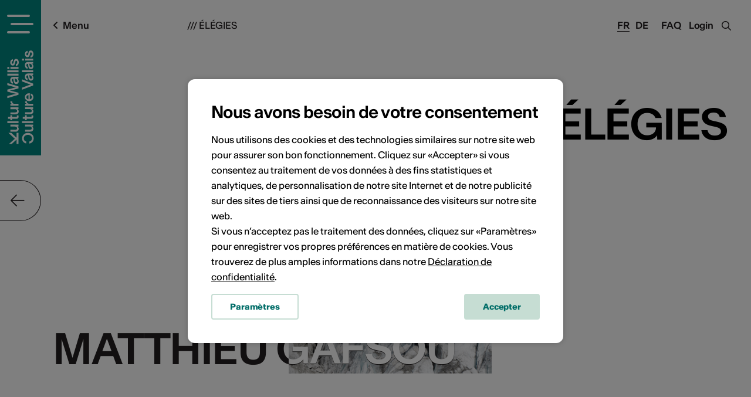

--- FILE ---
content_type: text/html; charset=UTF-8
request_url: https://agenda.culturevalais.ch/fr/event/show/33364
body_size: 16934
content:
<!DOCTYPE html>
<html lang="fr">
<head>
	<meta charset="utf-8">

	<!--

		©2025 VSnet

		- https://agenda.culturevalais.ch
		- https://agenda.science-valais.ch
		- https://event.valais-economie.ch

		This webapplication is powered by indual GmbH, Brig
		https://www.indual.ch

	-->

	<title>/// ÉLÉGIES - MATTHIEU GAFSOU - Ferme-Asile</title>

	<meta property="og:title" content="/// ÉLÉGIES - MATTHIEU GAFSOU - Ferme-Asile">
			
	<link rel="canonical" href="https://agenda.culturevalais.ch/fr/event/show/33364">
	<link rel="alternate" hreflang="fr" href="https://agenda.culturevalais.ch/fr/event/show/33364">
	<link rel="alternate" hreflang="de" href="https://agenda.culturevalais.ch/de/event/show/33364">	
	
	
	<meta name="description" content="Pour sa première exposition institutionnelle en Valais, Matthieu Gafsou présente ÉLÉGIES et poursuit son travail et ses expérimentations plastiques autour de la question du réchauffement climatique et de notre relation au monde à travers une présentation mélancolique, voire désenchantée, des glaciers.Depuis quelques années, le photographe s’éloigne progressivement de la prise de vue de la réalité objective en utilisant différents procédés, dont la manipulation physique et digitale de ses propres tirages. Entre fascination et effroi, il tente de rendre sensibles les changements rapides qui s’opèrent dans nos paysages alpins, tout en affrontant ses propres contradictions en tant qu’artiste et citoyen engagé.ÉLÉGIES est une véritable invitation à la contemplation et à l’introspection. Cette nouvelle série de photographies, accompagnée d’une vidéo inédite réalisée à Trient, visent à nous faire retrouver une intimité relationnelle avec nos milieux naturels et avec le vivant.Vernissage le jeudi 11 juillet à 18h00 © Matthieu Gafsou, S1,V1, 2024">
	<meta name="keywords" content="Culture,Valais,Kultur,Wallis,Agenda">

	<meta name="author" content="Culture Valais, Rue de Lausanne 45, CH-1950 Sion, Téléphone +41 (0)27 606 45 69, info@culturevalais.ch">
	<meta property="og:image" content="https://agenda.culturevalais.ch/uploads/thumbs_preview/36/36fad3f178b562d9f4826035a654d69d.jpg">
	<meta name="viewport" content="width=device-width,initial-scale=1, user-scalable=no">
	<meta name="application-name" content="Culture Valais">
	<meta name="apple-mobile-web-app-title" content="Culture Valais">
	<meta name="theme-color" content="#008782">

	<!-- Favicon, Apple touch icons -->
	<link rel="shortcut icon" href="https://agenda.culturevalais.ch/img/_culturevalais/icons/favicon.ico" type="image/x-icon">
	<link rel="apple-touch-icon" sizes="57x57" href="https://agenda.culturevalais.ch/img/_culturevalais/icons/apple-touch-icon-57x57.png">
	<link rel="apple-touch-icon" sizes="60x60" href="https://agenda.culturevalais.ch/img/_culturevalais/icons/apple-touch-icon-60x60.png">
	<link rel="apple-touch-icon" sizes="72x72" href="https://agenda.culturevalais.ch/img/_culturevalais/icons/apple-touch-icon-72x72.png">
	<link rel="apple-touch-icon" sizes="76x76" href="https://agenda.culturevalais.ch/img/_culturevalais/icons/apple-touch-icon-76x76.png">
	<link rel="apple-touch-icon" sizes="114x114" href="https://agenda.culturevalais.ch/img/_culturevalais/icons/apple-touch-icon-114x114.png">
	<link rel="apple-touch-icon" sizes="120x120" href="https://agenda.culturevalais.ch/img/_culturevalais/icons/apple-touch-icon-120x120.png">
	<link rel="apple-touch-icon" sizes="144x144" href="https://agenda.culturevalais.ch/img/_culturevalais/icons/apple-touch-icon-144x144.png">
	<link rel="apple-touch-icon" sizes="152x152" href="https://agenda.culturevalais.ch/img/_culturevalais/icons/apple-touch-icon-152x152.png">
	<link rel="apple-touch-icon" sizes="180x180" href="https://agenda.culturevalais.ch/img/_culturevalais/icons/apple-touch-icon-180x180.png">

	<!-- Addon stylesheets -->
	<link rel="stylesheet" href="https://agenda.culturevalais.ch/css/jquery/jquery-ui.css">
	<link rel="stylesheet" href="https://agenda.culturevalais.ch/addons/bxslider/jquery.bxslider.css">
	<link rel="stylesheet" href="https://agenda.culturevalais.ch/addons/fancybox2/jquery.fancybox.css">
	<link rel="stylesheet" href="https://agenda.culturevalais.ch/vendor/select2/select2/dist/css/select2.min.css">
	<link rel="stylesheet" href="https://agenda.culturevalais.ch/vendor/tooltipster/tooltipster/dist/css/tooltipster.bundle.min.css">
	<link rel="stylesheet" href="https://agenda.culturevalais.ch/css/fonts/culturevalais-fontawesome-subset/css/fontawesome-all.min.css">

	<!-- Basic stylesheets -->
	<link rel="stylesheet" href="https://agenda.culturevalais.ch/css/basic.css">
	<link rel="stylesheet" href="https://agenda.culturevalais.ch/css/fancybox.css">
	<link rel="stylesheet" href="https://agenda.culturevalais.ch/css/forms.css">

	<!-- Agenda stylesheets -->
	<link rel="stylesheet" href="https://agenda.culturevalais.ch/css/_culturevalais/fonts.css">
	<link rel="stylesheet" href="https://agenda.culturevalais.ch/css/_culturevalais/styles.css?v=2025-12-10-001">

		<link rel="stylesheet" href="https://agenda.culturevalais.ch/css/_culturevalais/klaro_cookies/style.css">	
	
	<!--[if IE 9]>
		<link rel="stylesheet" href="/css/ie/ie-9-and-down.css">
	<![endif]-->

	<!--[if lt IE 9]>
		<link rel="stylesheet" href="/css/ie/ie-9-and-down.css">
	<![endif]-->

		<!-- Klaro Config -->
	<script src="https://agenda.culturevalais.ch/js/_culturevalais/klaro_cookies/config.js"></script>
	
	<!-- Main javascripts -->
	<script src="https://agenda.culturevalais.ch/js/language/fr.js"></script>
	<script src="https://agenda.culturevalais.ch/js/jquery/jquery-3.2.0.min.js"></script>
	<script src="https://agenda.culturevalais.ch/js/jquery/jquery-ui.min.js"></script>
	<script src="https://agenda.culturevalais.ch/addons/bxslider/jquery.bxslider.min.js"></script>
	<script src="https://agenda.culturevalais.ch/addons/fancybox2/jquery.fancybox.js"></script>
	<script src="https://agenda.culturevalais.ch/vendor/select2/select2/dist/js/select2.min.js"></script>
	<script src="https://agenda.culturevalais.ch/vendor/select2/select2/dist/js/i18n/de.js"></script>
	<script src="https://agenda.culturevalais.ch/vendor/select2/select2/dist/js/i18n/fr.js"></script>
	<script src="https://agenda.culturevalais.ch/js/jquery/jquery.sticky.js"></script>
	<script src="https://agenda.culturevalais.ch/js/iscroll.js"></script>
	<script src="https://agenda.culturevalais.ch/js/modernizr.js"></script>
	<script src="https://agenda.culturevalais.ch/vendor/tooltipster/tooltipster/dist/js/tooltipster.bundle.min.js"></script>
	<script src="https://agenda.culturevalais.ch/js/clipboard/clipboard.min.js"></script>
	<script src="https://agenda.culturevalais.ch/js/behaviours.min.js?v=2025-12-10-001"></script>
	<script src="https://agenda.culturevalais.ch/js/functions.min.js?v=2025-12-10-001"></script>
	<script src="https://agenda.culturevalais.ch/js/jquery.cookie.js"></script>
	
		<script src="https://agenda.culturevalais.ch/js/klaro_cookies/klaro.min.js"></script>
		
	<!-- Agenda javascripts -->
	<script src="https://agenda.culturevalais.ch/js/_culturevalais/functions.min.js?v=2025-12-10-001"></script>
	
	

	<!-- Google Recaptcha v3 -->
	
	<!-- Google Tag Manager -->
	<script data-type="application/javascript" type="text/plain" data-name="google_tag_manager">
	(function(w,d,s,l,i){w[l]=w[l]||[];w[l].push({'gtm.start':
	new Date().getTime(),event:'gtm.js'});var f=d.getElementsByTagName(s)[0],
	j=d.createElement(s),dl=l!='dataLayer'?'&l='+l:'';j.async=true;j.src=
	'https://www.googletagmanager.com/gtm.js?id='+i+dl;f.parentNode.insertBefore(j,f);
	})(window,document,'script','dataLayer','GTM-PGWLMDT');</script>

	<!-- Facebook Pixel Verification -->
	<meta name="facebook-domain-verification" content="j8oyd6fjajydkzwrbrc2i1gs7dn3ku">

		
</head>
<body class="culturevalais preload ">
	
	<!-- Google Tag Manager (noscript) -->
	<noscript><iframe data-name="google-analytics" data-src="https://www.googletagmanager.com/ns.html?id=GTM-PGWLMDT"
	height="0" width="0" style="display:none;visibility:hidden"></iframe></noscript>
	<!-- End Google Tag Manager (noscript) -->
	
	<!-- menu -->
	<div class="menu_wrap">
		<div class="menu_wrap_inner">
			<div class="navigation_wrap">
				<ul><li id="navigation_node_2" class="sort-1"><a href="https://www.culturevalais.ch/fr/agenda-culturel" title="Filtre de l'agenda culturel">Agenda culturel</a><ul><li id="navigation_node_109" class="sort-2"><a href="https://www.culturevalais.ch/fr/agenda-culturel/voir-tout-lagenda-culturel-">Voir tout l'agenda culturel </a></li><li id="navigation_node_10" class="sort-3"><a href="https://www.culturevalais.ch/fr/agenda-culturel/ou-sortir-">Où sortir ?</a><ul><li id="navigation_node_29" class="sort-4"><a href="https://www.culturevalais.ch/fr/agenda-culturel/ou-sortir-/haut-valais">Haut-Valais</a></li><li id="navigation_node_30" class="sort-5"><a href="https://www.culturevalais.ch/fr/agenda-culturel/ou-sortir-/valais-central">Valais central</a></li><li id="navigation_node_31" class="sort-6"><a href="https://www.culturevalais.ch/fr/agenda-culturel/ou-sortir-/bas-valais">Bas-Valais</a></li></ul></li><li id="navigation_node_11" class="sort-7"><a href="https://www.culturevalais.ch/fr/agenda-culturel/quand-sortir-">Quand sortir ?</a><ul><li id="navigation_node_32" class="sort-8"><a href="https://www.culturevalais.ch/fr/agenda-culturel/quand-sortir-/aujourdhui">Aujourd'hui</a></li><li id="navigation_node_33" class="sort-9"><a href="https://www.culturevalais.ch/fr/agenda-culturel/quand-sortir-/demain">Demain</a></li><li id="navigation_node_34" class="sort-10"><a href="https://www.culturevalais.ch/fr/agenda-culturel/quand-sortir-/ce-week-end">Ce week-end</a></li></ul></li><li id="navigation_node_91" class="sort-11"><a href="https://www.culturevalais.ch/fr/agenda-culturel/que-faire-">Que faire ?</a><ul><li id="navigation_node_78" class="sort-12"><a href="https://www.culturevalais.ch/fr/agenda-culturel/que-faire-/evenements">Événements</a></li><li id="navigation_node_8" class="sort-13"><a href="https://www.culturevalais.ch/fr/agenda-culturel/que-faire-/expositions">Expositions</a></li><li id="navigation_node_9" class="sort-15"><a href="https://www.culturevalais.ch/fr/agenda-culturel/que-faire-/cours-ateliers">Cours & ateliers</a></li></ul></li></ul></li><li id="navigation_node_3" class="sort-16"><a href="https://www.culturevalais.ch/fr/quoi-de-neuf-" title="Actualités culturelles">Quoi de neuf ?</a><ul><li id="navigation_node_16" class="sort-18"><a href="https://www.culturevalais.ch/fr/quoi-de-neuf-/a-la-une">À la une</a><ul><li id="navigation_node_282" class="sort-19"><a href="https://www.culturevalais.ch/fr/quoi-de-neuf-/a-la-une/artistes-valais">Artistes Valais</a></li><li id="navigation_node_264" class="sort-28"><a href="https://www.culturevalais.ch/fr/quoi-de-neuf-/a-la-une/durabilite">Durabilité</a></li></ul></li><li id="navigation_node_12" class="sort-103"><a href="https://www.culturevalais.ch/fr/quoi-de-neuf-/portraits-dartistes">Portraits d’artistes</a><ul><li id="navigation_node_283" class="sort-104"><a href="https://www.culturevalais.ch/fr/quoi-de-neuf-/portraits-dartistes/nils-martenet-">Nils Martenet </a></li><li id="navigation_node_275" class="sort-105"><a href="https://www.culturevalais.ch/fr/quoi-de-neuf-/portraits-dartistes/pavillon-3">Pavillon 3</a></li></ul></li><li id="navigation_node_104" class="sort-137"><a href="https://www.culturevalais.ch/fr/quoi-de-neuf-/blog-de-culture-valais">Blog de Culture Valais</a><ul><li id="navigation_node_240" class="sort-138"><a href="https://www.culturevalais.ch/fr/quoi-de-neuf-/blog-de-culture-valais/lemme">Lemme</a></li><li id="navigation_node_186" class="sort-139"><a href="https://www.culturevalais.ch/fr/quoi-de-neuf-/blog-de-culture-valais/musees-locaux">Musées locaux</a></li></ul></li><li id="navigation_node_85" class="sort-151"><a href="https://www.culturevalais.ch/fr/quoi-de-neuf-/nos-rendez-vous">Nos rendez-vous</a><ul><li id="navigation_node_15" class="sort-152"><a href="https://www.culturevalais.ch/fr/quoi-de-neuf-/nos-rendez-vous/rendez-vous-de-la-culture">Rendez-vous de la Culture</a></li><li id="navigation_node_177" class="sort-153"><a href="https://www.culturevalais.ch/fr/quoi-de-neuf-/nos-rendez-vous/kulturtraeff">KulturTräff</a></li><li id="navigation_node_86" class="sort-154"><a href="https://www.culturevalais.ch/fr/quoi-de-neuf-/nos-rendez-vous/et-plus-encore-">Et plus encore ...</a></li></ul></li><li id="navigation_node_234" class="sort-157"><a href="https://www.culturevalais.ch/fr/quoi-de-neuf-/emission-rhone-fm">Emission Rhône FM</a></li></ul></li><li id="navigation_node_4" class="sort-158"><a href="https://www.culturevalais.ch/fr/acteurs-lieux-culturels-" title="Portraits d'artistes">Acteurs & lieux culturels </a><ul><li id="navigation_node_55" class="sort-159"><a href="https://www.culturevalais.ch/fr/acteurs-lieux-culturels-/trouvez-des-artistes-pros">Trouvez des artistes pros</a></li><li id="navigation_node_13" class="sort-160"><a href="https://www.culturevalais.ch/fr/acteurs-lieux-culturels-/lieux-culturels">Lieux culturels</a><ul><li id="navigation_node_40" class="sort-161"><a href="https://www.culturevalais.ch/fr/acteurs-lieux-culturels-/lieux-culturels/institutions--organisateurs">Institutions - organisateurs</a></li><li id="navigation_node_41" class="sort-162"><a href="https://www.culturevalais.ch/fr/acteurs-lieux-culturels-/lieux-culturels/infrastructures">Infrastructures</a></li><li id="navigation_node_220" class="sort-163"><a href="https://www.culturevalais.ch/fr/acteurs-lieux-culturels-/lieux-culturels/festivals">Festivals</a></li></ul></li><li id="navigation_node_150" class="sort-166"><a href="https://www.culturevalais.ch/fr/acteurs-lieux-culturels-/les-pros-du-metier-" title="traveilleur culturel">Les pros du métier </a><ul><li id="navigation_node_73" class="sort-167"><a href="https://www.culturevalais.ch/fr/acteurs-lieux-culturels-/les-pros-du-metier-/delegue·e·s-culturel·le·s">Délégué·e·s culturel·le·s</a></li><li id="navigation_node_129" class="sort-168"><a href="https://www.culturevalais.ch/fr/acteurs-lieux-culturels-/les-pros-du-metier-/mediateur·trice·s">Médiateur·trice·s</a></li><li id="navigation_node_130" class="sort-170"><a href="https://www.culturevalais.ch/fr/acteurs-lieux-culturels-/les-pros-du-metier-/administrateur·trice·s">Administrateur·trice·s</a></li><li id="navigation_node_131" class="sort-171"><a href="https://www.culturevalais.ch/fr/acteurs-lieux-culturels-/les-pros-du-metier-/curateur·trice·s">Curateur·trice·s</a></li><li id="navigation_node_132" class="sort-172"><a href="https://www.culturevalais.ch/fr/acteurs-lieux-culturels-/les-pros-du-metier-/createur·trice·s-technique">Créateur·trice·s technique</a></li></ul></li><li id="navigation_node_245" class="sort-178"><a href="https://www.culturevalais.ch/fr/acteurs-lieux-culturels-/decouvertes-artistiques" title="traveilleur culturel">Découvertes artistiques</a><ul><li id="navigation_node_70" class="sort-179"><a href="https://www.culturevalais.ch/fr/acteurs-lieux-culturels-/decouvertes-artistiques/portfolios-arts-visuels-">Portfolios arts visuels </a></li><li id="navigation_node_167" class="sort-180"><a href="https://www.culturevalais.ch/fr/acteurs-lieux-culturels-/decouvertes-artistiques/playlists-musiques-actuelles">Playlists musiques actuelles</a></li></ul></li></ul></li><li id="navigation_node_110" class="sort-182"><a href="https://www.culturevalais.ch/fr/bons-tuyaux-" title="Se professionaliser">Bons tuyaux </a><ul><li id="navigation_node_22" class="sort-183"><a href="https://www.culturevalais.ch/fr/bons-tuyaux-/nos-formations-">Nos formations </a></li><li id="navigation_node_87" class="sort-184"><a href="https://www.culturevalais.ch/fr/bons-tuyaux-/emplois-concours">Emplois & concours</a></li><li id="navigation_node_144" class="sort-185"><a href="https://www.culturevalais.ch/fr/bons-tuyaux-/offres-pour-les-ecoles">Offres pour les écoles</a></li><li id="navigation_node_64" class="sort-186"><a href="https://www.culturevalais.ch/fr/bons-tuyaux-/1001-conseils">1001 conseils</a></li></ul></li><li id="navigation_node_6" class="sort-187"><a href="https://www.culturevalais.ch/fr/culture-valais" title="Plus d'infos & contact">Culture Valais</a><ul><li id="navigation_node_99" class="sort-188"><a href="https://www.culturevalais.ch/fr/culture-valais/notre-association">Notre association</a><ul><li id="navigation_node_65" class="sort-189"><a href="https://www.culturevalais.ch/fr/culture-valais/notre-association/vision-mission">Vision & mission</a></li><li id="navigation_node_111" class="sort-190"><a href="https://www.culturevalais.ch/fr/culture-valais/notre-association/comite-membres">Comité & membres</a></li><li id="navigation_node_24" class="sort-191"><a href="https://www.culturevalais.ch/fr/culture-valais/notre-association/tcheu-lequipe-ici">Tcheu l’équipe ici</a></li><li id="navigation_node_98" class="sort-192"><a href="https://www.culturevalais.ch/fr/culture-valais/notre-association/valais-excellence">Valais excellence</a></li></ul></li><li id="navigation_node_68" class="sort-193"><a href="https://www.culturevalais.ch/fr/culture-valais/charte-graphique-logo">Charte graphique & logo</a></li><li id="navigation_node_26" class="sort-194"><a href="https://www.culturevalais.ch/fr/culture-valais/rapports-dactivites">Rapports d'activités</a></li><li id="navigation_node_27" class="sort-195"><a href="https://www.culturevalais.ch/fr/culture-valais/dans-les-medias">Dans les médias</a><ul><li id="navigation_node_66" class="sort-196"><a href="https://www.culturevalais.ch/fr/culture-valais/dans-les-medias/ils-parlent-de-nous">Ils parlent de nous</a></li><li id="navigation_node_67" class="sort-197"><a href="https://www.culturevalais.ch/fr/culture-valais/dans-les-medias/communiques-de-presse">Communiqués de presse</a></li></ul></li><li id="navigation_node_20" class="sort-198"><a href="https://www.culturevalais.ch/fr/culture-valais/newsletter">Newsletter</a></li><li id="navigation_node_101" class="sort-199"><a href="https://www.culturevalais.ch/fr/culture-valais/contact">Contact</a></li></ul></li></ul>				<div class="close_main_nav"></div>
			</div>
			<div class="menu_line">
				<div class="social_media">
					<a href="https://www.facebook.com/CultureValais.KulturWallis" target="blank" class="icon"><i class="fab fa-facebook"></i></a>
					<a href="https://www.instagram.com/culturevalais/" target="blank" class="icon"><i class="fab fa-instagram"></i></a>
					<a href="https://www.tiktok.com/@culture_valais" target="blank" class="icon"><i class="fab fa-tiktok"></i></a>
					<a href="https://www.youtube.com/channel/UCWF5qF8hlFdfXEI2g-lTiNg" target="blank" class="icon"><i class="fab fa-youtube"></i></a>
					<a href="https://www.linkedin.com/company/plattform-kultur-wallis" target="blank" class="icon"><i class="fab fa-linkedin"></i></a>
					<a href="https://mx3.ch/partners/culturevalais" target="blank" class="icon">
						<svg width="35px" height="14px" viewBox="0 0 35 14" version="1.1" xmlns="http://www.w3.org/2000/svg" xmlns:xlink="http://www.w3.org/1999/xlink">
						    <g id="Webedesign" stroke="none" stroke-width="1" fill="none" fill-rule="evenodd">
						        <g id="Vorschlag-1" transform="translate(-342.000000, -12457.000000)" fill="#231F20">
						            <g id="Group-44" transform="translate(-621.000000, 3304.000000)">
						                <g id="Group-23" transform="translate(572.000000, 8854.000000)">
						                    <g id="Group-54" transform="translate(391.000000, 299.111111)">
						                        <path d="M25.2341476,8.77048776 C24.4313643,9.60075351 23.6285809,10.430753 22.7422254,11.347294 C21.6568754,10.4169063 20.6455698,9.54936118 19.5245587,8.58781864 C18.5521809,9.58344522 17.5964087,10.5617635 16.5189532,11.6644352 C15.5860476,10.8333706 14.6983309,10.0425145 13.692742,9.14674353 C14.6983309,8.07549301 15.6353198,7.0774699 16.6460809,6.00089374 C15.6051032,5.03429185 14.6297309,4.12893471 13.5242365,3.10241948 C14.359142,2.18774248 15.1562087,1.31487169 16.0624365,0.321907926 C17.1347198,1.24883387 18.1348643,2.11344994 19.2291976,3.05954816 C20.2233532,2.06551927 21.1875643,1.10131391 22.2756365,0.0130213709 C23.1935698,0.851541854 24.0698532,1.65198408 25.0335198,2.53204448 C24.0761143,3.5918449 23.1859476,4.57735278 22.2658365,5.59614585 C23.2657087,6.68736748 24.2348198,7.74503765 25.2039309,8.80270782 L25.2341476,8.77048776 Z" id="Fill-6"></path>
						                        <path d="M6.52605649,1.85704747 C7.93970649,0.559990226 9.43502316,0.329390436 11.0190843,1.09068928 C12.5846343,1.84293455 13.0980454,3.18738991 13.0531287,4.83806901 C13.0071232,6.5204356 13.0215509,8.20653014 13.0819843,9.88836418 C13.1116565,10.721559 12.8623009,11.091424 11.9601565,11.1161882 C11.0321509,11.1417513 10.9376898,10.6661725 10.9472176,9.95333686 C10.9692676,8.27017142 10.9706287,6.58594086 10.9374176,4.90277542 C10.9093787,3.49414621 10.2971509,2.75015567 9.26025649,2.75947552 C8.16755649,2.76932794 7.61222316,3.45819821 7.60160649,4.89052647 C7.58881205,6.6184272 7.57955649,8.34739306 7.62937316,10.0739624 C7.65360093,10.905027 7.29399538,11.1409524 6.50155649,11.1497397 C5.71292871,11.1587933 5.48643982,10.8485753 5.49760093,10.1194965 C5.52509538,8.34792563 5.51828982,6.57502331 5.4690176,4.80398497 C5.43063427,3.42358161 4.76722871,2.69503539 3.67507316,2.80634107 C2.39971205,2.93602016 2.10707316,3.81794453 2.1198676,4.90517195 C2.14055649,6.63307268 2.11278982,8.36177226 2.16532871,10.0880753 C2.18955649,10.8839908 1.90317871,11.1864865 1.08188427,11.2139135 C0.152789823,11.2448022 0.0697620452,10.7670932 0.0754787118,10.0515947 C0.0888176007,8.45736733 0.0890898229,6.86074338 0.0106898229,5.26891249 C-0.0734268437,3.55113046 0.317212045,2.06847499 1.9581676,1.19134369 C3.58224538,0.323265961 5.10233427,0.661177201 6.52605649,1.85704747" id="Fill-8"></path>
						                        <path d="M25.2038493,8.80273445 C26.3417382,8.74894558 27.398777,8.50343403 28.4536382,9.50252226 C28.9390104,9.96212415 30.3474882,9.80634947 31.1823937,9.51077699 C32.1528659,9.16754012 32.1879826,8.10933739 31.941077,7.19998602 C31.6677659,6.19370819 30.8611715,5.84141775 29.8689215,5.8219792 C29.2406326,5.80946397 28.6120715,5.81958266 27.7096548,5.81958266 C28.4043659,4.66631743 29.0220382,3.64139989 29.7815382,2.38108949 C28.7005437,2.38108949 27.822627,2.33688676 26.9517882,2.39280588 C25.9878493,2.45511575 25.9758715,1.88340934 25.9742382,1.20945084 C25.9726048,0.534427201 25.9922048,-0.0138464337 26.9436215,0.000266486485 C29.2923548,0.0354156461 31.6419048,0.0117165915 34.3186659,0.0117165915 C33.3762326,1.40303749 32.5508548,2.62047657 31.727927,3.83498655 C34.420477,5.63052279 35.126077,7.23300493 34.2862715,9.56003907 C33.5806715,11.5153442 31.759777,12.5881924 29.449427,12.4095175 C27.2226493,12.2372334 25.659277,10.8877187 25.2340659,8.77051439 L25.2038493,8.80273445 Z" id="Fill-10"></path>
						                    </g>
						                </g>
						            </g>
						        </g>
						    </g>
						</svg>
					</a>
				</div>
			</div>
		</div>
	</div>
	<!-- page -->
<div class="page">
	<div id="siteframe" >
		
		<!-- header -->
		<header id="header" class="header">
			<div class="logo_wrap">
				<a href="javascript:void(0);" title="Ouvrir la navigation" class="responsive_navigation_toggle"><span></span><span></span><span></span></a>
				<div class="logo big">
					<a href="https://www.culturevalais.ch/fr">
						<img src="https://agenda.culturevalais.ch/img/_culturevalais/logo_white_vertical.svg" width="45" alt="Kultur Wallis - Culture Valais">
					</a>
				</div>
				<div class="logo small">
					<a href="https://www.culturevalais.ch/fr">
						<img src="https://agenda.culturevalais.ch/img/_culturevalais/logo_signet_white_horizontal.svg" width="45" alt="Kultur Wallis - Culture Valais">
					</a>
				</div>
				<div class="logo mobile">
					<a href="https://www.culturevalais.ch/fr">
						<img src="https://agenda.culturevalais.ch/img/_culturevalais/logo_signet_white_horizontal.svg" width="45" alt="Logo">
					</a>
				</div>
				<div class="logo print">
					<a href="https://www.culturevalais.ch/fr">
						<img src="https://agenda.culturevalais.ch/img/_culturevalais/logo_green_horizontal.svg" width="200" alt="Kultur Wallis - Culture Valais">
					</a>
				</div>
			</div>
			<div class="header_right">
				<a class="faq_link" href="https://www.culturevalais.ch/?id=110">FAQ</a>
				<div id="login" class="login_link">
					<a href="https://agenda.culturevalais.ch/fr/auth/login">Login</a>

	
	<div id="login_dropdown">

		
		
			<form action="https://agenda.culturevalais.ch/fr/auth/login" method="post" accept-charset="utf-8">
				<p>
					<input type="text" name="login" value="" id="username" size="40" placeholder="Email / Login" class="text"  />
				</p>
				<p>
					<span class="password_field_wrap">
						<input type="password" name="password" value="" id="password" size="40" placeholder="Mot de passe" class="text"  />
						<span class="show_password"><i class="far fa-eye"></i></span>
					</span>
				</p>
				<p>
					<input type="checkbox" name="remember" value="1" id="remember" class="checkbox"  />
					<label for="remember">Se souvenir de moi</label>				</p>
				<p>
					<a href="https://agenda.culturevalais.ch/fr/auth/forgot_password">Mot de passe oubli&eacute; ?</a>				</p>
				<input type="submit" name="submit_login" value="Login" class="button"  />
			</form>
			<p><br><a href="https://agenda.culturevalais.ch/fr/auth/login">Nouveau profil utilisateur</a></p>
		
		<div class="cf"></div>
	</div>

				</div>
				<span class="search_toggle"><i class="fa fa-search"></i><i class="fa fa-times"></i></span>
			</div>
			<div class="header_inner">
				<span class="menu_label"><i class="fa fa-angle-left"></i>Menu</span>
				<div class="language_switcher">
					<ul><li class="lang_fr current"><a href="https://agenda.culturevalais.ch/fr/event/show/33364">Fr</a></li><li class="lang_de"><a href="https://agenda.culturevalais.ch/de/event/show/33364">De</a></li></ul>				</div>
				
				<!-- member navigation - logged in -->
				<div id="member_navigation" style="display: none;">
									</div>
				
				<!-- breadcrumbs -->
				<div class="breadcrumb">
	/// ÉLÉGIES</div>
				<div class="cf"></div>
			</div>
			<div class="cf"></div>
		</header>
		
		<!-- content view -->
				
	<a class="scroll_arrow"><i class="fa fa-arrow-down"></i></a>

<div class="content_top detail_top">
	<div class="content_inner">
		
					<div id="event_main_image">
				<div class="attachment">
					
	<div class="picture">
		
		<img 
			loading="lazy" 
			src="/uploads/thumbs_default/36/36fad3f178b562d9f4826035a654d69d.jpg" 
			srcset="/uploads/thumbs_default/36/36fad3f178b562d9f4826035a654d69d.jpg 500w, /uploads/thumbs_portlet/36/36fad3f178b562d9f4826035a654d69d.jpg 1000w, /uploads/thumbs_preview/36/36fad3f178b562d9f4826035a654d69d.jpg 1300w"
			alt="">
	<span class="show_picture_button">Agrandir</span>	</div>

				</div>
			</div>
				
				
		<h1>/// ÉLÉGIES</h1>

					<h2 class="subtitle">MATTHIEU GAFSOU</h2>
		
				
	</div>
</div>

<div class="content_wrap detail_wrap event_detail_wrap">
	<div class="content_inner">
		<div class="content">
			
							<div class="event_types">
					<span>Exposition</span>				</div>
						
						
			<div class="description">
				<p>Pour sa première exposition institutionnelle en Valais, Matthieu Gafsou présente ÉLÉGIES et poursuit son travail et ses expérimentations plastiques autour de la question du réchauffement climatique et de notre relation au monde à travers une présentation mélancolique, voire désenchantée, des glaciers.</p>

<p>Depuis quelques années, le photographe s’éloigne progressivement de la prise de vue de la réalité objective en utilisant différents procédés, dont la manipulation physique et digitale de ses propres tirages. Entre fascination et effroi, il tente de rendre sensibles les changements rapides qui s’opèrent dans nos paysages alpins, tout en affrontant ses propres contradictions en tant qu’artiste et citoyen engagé.</p>

<p>ÉLÉGIES est une véritable invitation à la contemplation et à l’introspection. Cette nouvelle série de photographies, accompagnée d’une vidéo inédite réalisée à Trient, visent à nous faire retrouver une intimité relationnelle avec nos milieux naturels et avec le vivant.</p>

<p><strong>Vernissage le jeudi 11 juillet à 18h00</strong></p>

<p> </p>

<p>© Matthieu Gafsou, S1,V1, 2024</p>									<p class="author">Lien vers le site web: <a href="https://ferme-asile.ch/evenements/elegie-matthieugafsou" target="_blank">https://ferme-asile.ch/evenements/elegie-matthieugafsou</a>/</p>
					
			</div>
		
					
										
			
							<div class="event_calendar_wrap">
					<h3 class="highlight">Dates de l'&eacute;v&eacute;nement</h3>				
					<div class="calendar_wrap">
	<div class="calendar_controls">
		<a class="calendar_control_prev" href="javascript:void(0);" onclick="shift_calendar('event', 33364, 6, 2024);"><i class="fal fa-arrow-left"></i></a>
		<a class="calendar_control_next" href="javascript:void(0);" onclick="shift_calendar('event', 33364, 8, 2024);"><i class="fal fa-arrow-right"></i></a>
	</div>
	<div class="calendar_inner_wrap calendar1">
		<table class="calendar">

<tr>
<th colspan="7">Juillet&nbsp;2024</th>

</tr>

<tr>
<td>Lu</td><td>Ma</td><td>Me</td><td>Je</td><td>Ve</td><td>Sa</td><td>Di</td>
</tr>

<tr>
<td class="day">1</td><td class="day">2</td><td class="day">3</td><td class="day">4</td><td class="day">5</td><td class="day">6</td><td class="day">7</td>
</tr>

<tr>
<td class="day">8</td><td class="day">9</td><td class="day">10</td><td class="day active"><a href="https://agenda.culturevalais.ch/fr/event/export_event_ical/33364/0" title="Vernissage, 18:00 heures - Ajouter à votre calendrier" rel="nofollow" class="tooltip">11</a></td><td class="day active"><a href="https://agenda.culturevalais.ch/fr/event/export_event_ical/33364/0" title="Ajouter à votre calendrier" rel="nofollow" class="tooltip">12</a></td><td class="day active"><a href="https://agenda.culturevalais.ch/fr/event/export_event_ical/33364/0" title="Ajouter à votre calendrier" rel="nofollow" class="tooltip">13</a></td><td class="day active"><a href="https://agenda.culturevalais.ch/fr/event/export_event_ical/33364/0" title="Ajouter à votre calendrier" rel="nofollow" class="tooltip">14</a></td>
</tr>

<tr>
<td class="day">15</td><td class="day">16</td><td class="day active"><a href="https://agenda.culturevalais.ch/fr/event/export_event_ical/33364/0" title="Ajouter à votre calendrier" rel="nofollow" class="tooltip">17</a></td><td class="day active"><a href="https://agenda.culturevalais.ch/fr/event/export_event_ical/33364/0" title="Ajouter à votre calendrier" rel="nofollow" class="tooltip">18</a></td><td class="day active"><a href="https://agenda.culturevalais.ch/fr/event/export_event_ical/33364/0" title="Ajouter à votre calendrier" rel="nofollow" class="tooltip">19</a></td><td class="day active"><a href="https://agenda.culturevalais.ch/fr/event/export_event_ical/33364/0" title="Ajouter à votre calendrier" rel="nofollow" class="tooltip">20</a></td><td class="day active"><a href="https://agenda.culturevalais.ch/fr/event/export_event_ical/33364/0" title="Ajouter à votre calendrier" rel="nofollow" class="tooltip">21</a></td>
</tr>

<tr>
<td class="day">22</td><td class="day">23</td><td class="day active"><a href="https://agenda.culturevalais.ch/fr/event/export_event_ical/33364/0" title="Ajouter à votre calendrier" rel="nofollow" class="tooltip">24</a></td><td class="day active"><a href="https://agenda.culturevalais.ch/fr/event/export_event_ical/33364/0" title="Ajouter à votre calendrier" rel="nofollow" class="tooltip">25</a></td><td class="day active"><a href="https://agenda.culturevalais.ch/fr/event/export_event_ical/33364/0" title="Ajouter à votre calendrier" rel="nofollow" class="tooltip">26</a></td><td class="day active"><a href="https://agenda.culturevalais.ch/fr/event/export_event_ical/33364/0" title="Ajouter à votre calendrier" rel="nofollow" class="tooltip">27</a></td><td class="day active"><a href="https://agenda.culturevalais.ch/fr/event/export_event_ical/33364/0" title="Ajouter à votre calendrier" rel="nofollow" class="tooltip">28</a></td>
</tr>

<tr>
<td class="day">29</td><td class="day">30</td><td class="day active"><a href="https://agenda.culturevalais.ch/fr/event/export_event_ical/33364/0" title="Ajouter à votre calendrier" rel="nofollow" class="tooltip">31</a></td><td>&nbsp;</td><td>&nbsp;</td><td>&nbsp;</td><td>&nbsp;</td>
</tr>

</table>	</div>
	<div class="calendar_inner_wrap calendar2">
		<table class="calendar">

<tr>
<th colspan="7">Août&nbsp;2024</th>

</tr>

<tr>
<td>Lu</td><td>Ma</td><td>Me</td><td>Je</td><td>Ve</td><td>Sa</td><td>Di</td>
</tr>

<tr>
<td>&nbsp;</td><td>&nbsp;</td><td>&nbsp;</td><td class="day active"><a href="https://agenda.culturevalais.ch/fr/event/export_event_ical/33364/0" title="Ajouter à votre calendrier" rel="nofollow" class="tooltip">1</a></td><td class="day active"><a href="https://agenda.culturevalais.ch/fr/event/export_event_ical/33364/0" title="Ajouter à votre calendrier" rel="nofollow" class="tooltip">2</a></td><td class="day active"><a href="https://agenda.culturevalais.ch/fr/event/export_event_ical/33364/0" title="Ajouter à votre calendrier" rel="nofollow" class="tooltip">3</a></td><td class="day active"><a href="https://agenda.culturevalais.ch/fr/event/export_event_ical/33364/0" title="Ajouter à votre calendrier" rel="nofollow" class="tooltip">4</a></td>
</tr>

<tr>
<td class="day">5</td><td class="day">6</td><td class="day active"><a href="https://agenda.culturevalais.ch/fr/event/export_event_ical/33364/0" title="Ajouter à votre calendrier" rel="nofollow" class="tooltip">7</a></td><td class="day active"><a href="https://agenda.culturevalais.ch/fr/event/export_event_ical/33364/0" title="Ajouter à votre calendrier" rel="nofollow" class="tooltip">8</a></td><td class="day active"><a href="https://agenda.culturevalais.ch/fr/event/export_event_ical/33364/0" title="Ajouter à votre calendrier" rel="nofollow" class="tooltip">9</a></td><td class="day active"><a href="https://agenda.culturevalais.ch/fr/event/export_event_ical/33364/0" title="Ajouter à votre calendrier" rel="nofollow" class="tooltip">10</a></td><td class="day active"><a href="https://agenda.culturevalais.ch/fr/event/export_event_ical/33364/0" title="Ajouter à votre calendrier" rel="nofollow" class="tooltip">11</a></td>
</tr>

<tr>
<td class="day">12</td><td class="day">13</td><td class="day active"><a href="https://agenda.culturevalais.ch/fr/event/export_event_ical/33364/0" title="Ajouter à votre calendrier" rel="nofollow" class="tooltip">14</a></td><td class="day active"><a href="https://agenda.culturevalais.ch/fr/event/export_event_ical/33364/0" title="Ajouter à votre calendrier" rel="nofollow" class="tooltip">15</a></td><td class="day active"><a href="https://agenda.culturevalais.ch/fr/event/export_event_ical/33364/0" title="Ajouter à votre calendrier" rel="nofollow" class="tooltip">16</a></td><td class="day active"><a href="https://agenda.culturevalais.ch/fr/event/export_event_ical/33364/0" title="Ajouter à votre calendrier" rel="nofollow" class="tooltip">17</a></td><td class="day active"><a href="https://agenda.culturevalais.ch/fr/event/export_event_ical/33364/0" title="Ajouter à votre calendrier" rel="nofollow" class="tooltip">18</a></td>
</tr>

<tr>
<td class="day">19</td><td class="day">20</td><td class="day active"><a href="https://agenda.culturevalais.ch/fr/event/export_event_ical/33364/0" title="Ajouter à votre calendrier" rel="nofollow" class="tooltip">21</a></td><td class="day active"><a href="https://agenda.culturevalais.ch/fr/event/export_event_ical/33364/0" title="Ajouter à votre calendrier" rel="nofollow" class="tooltip">22</a></td><td class="day active"><a href="https://agenda.culturevalais.ch/fr/event/export_event_ical/33364/0" title="Ajouter à votre calendrier" rel="nofollow" class="tooltip">23</a></td><td class="day active"><a href="https://agenda.culturevalais.ch/fr/event/export_event_ical/33364/0" title="Ajouter à votre calendrier" rel="nofollow" class="tooltip">24</a></td><td class="day active"><a href="https://agenda.culturevalais.ch/fr/event/export_event_ical/33364/0" title="Ajouter à votre calendrier" rel="nofollow" class="tooltip">25</a></td>
</tr>

<tr>
<td class="day">26</td><td class="day">27</td><td class="day active"><a href="https://agenda.culturevalais.ch/fr/event/export_event_ical/33364/0" title="Ajouter à votre calendrier" rel="nofollow" class="tooltip">28</a></td><td class="day active"><a href="https://agenda.culturevalais.ch/fr/event/export_event_ical/33364/0" title="Ajouter à votre calendrier" rel="nofollow" class="tooltip">29</a></td><td class="day active"><a href="https://agenda.culturevalais.ch/fr/event/export_event_ical/33364/0" title="Ajouter à votre calendrier" rel="nofollow" class="tooltip">30</a></td><td class="day active"><a href="https://agenda.culturevalais.ch/fr/event/export_event_ical/33364/0" title="Ajouter à votre calendrier" rel="nofollow" class="tooltip">31</a></td><td>&nbsp;</td>
</tr>

</table>	</div>
	<div class="calendar_legend">
		<span class="label_active">Date de mise en œuvre</span>
		<span class="label_standard">Pas de date de mise en œuvre</span>
	</div>
</div>	
					<div class="calendar_infotext">
						<div class="text">
							<p>Cliquez sur une date pour ajouter l'événement à votre calendrier.</p>
						</div>
					</div>

					
				</div>
					
			<div class="more_information_wrap">
				<h3 class="highlight">Informations sur l'événement</h3>
				<div id="event_detail_data">

					
					
					

								
																		<div class="event_information">
								<h3><i class="far fa-map-marker-alt"></i>Localisation</h3>
								<div class="accordion_content">
									<p>
										<strong><a href="https://agenda.culturevalais.ch/fr/infrastructure/show/620">Ferme-Asile - La Grenette</a></strong><br>
										Entité de la Ferme-Asile en vieille ville de Sion<br>										Rue de Grand-Pont 24<br>																				1950 Sion<br>									</p>
																	</div>
							</div>
						
						
													<div class="event_information">
								<h3><i class="far fa-wheelchair"></i>Accessibilité architecturale</h3>
								<div class="accordion_content">
									
			<div class="accessibility_wrap">
		
				<div class="accessibility_pictogram_wrap">
					<div class="accessibility_pictogram">
						<img src="https://zuerst.proinfirmis.ch/Pictograms/09_rollstuhl_wc_eingeschraenkt.jpg" class="pictogram" alt="Toilettes partiellement accessibles en fauteuil roulant" title="Toilettes partiellement accessibles en fauteuil roulant">
					</div>
					<div class="accessibility_label">Toilettes partiellement accessibles en fauteuil roulant</div>
				</div>		
			
				<div class="accessibility_pictogram_wrap">
					<div class="accessibility_pictogram">
						<img src="https://zuerst.proinfirmis.ch/Pictograms/10_behindertenparkplatz_eingeschraenkt.jpg" class="pictogram" alt="Place de parc partiellement accessible en fauteuil roulant" title="Place de parc partiellement accessible en fauteuil roulant">
					</div>
					<div class="accessibility_label">Place de parc partiellement accessible en fauteuil roulant</div>
				</div>		
			
				<div class="accessibility_pictogram_wrap">
					<div class="accessibility_pictogram">
						<img src="https://zuerst.proinfirmis.ch/Pictograms/15_nicht_zugaenglich.jpg" class="pictogram" alt="Non accessible en fauteuil roulant" title="Non accessible en fauteuil roulant">
					</div>
					<div class="accessibility_label">Non accessible en fauteuil roulant</div>
				</div>		
			
				<div class="accessibility_link">
					<a href="https://zuerst.proinfirmis.ch/pois/detail/20874" target="_blank">Détails sur l'accessibilité architecturale</a>
				</div>
				<div class="cf"></div>
			</div>
										</div>
							</div>
												
								
						<div class="event_information">		<h3>
							<i class="fa fa-user"></i>
						Artistes		</h3>
		<div class="accordion_content">
			<ul class="event_artists">
											<li><a href="https://www.gafsou.ch/" target="_blank">Matthieu Gafsou<br></a></li>
						</ul>
		</div>
	</div>			
								
											<div class="event_information organiser">
							<h3><i class="far fa-star"></i>Organisateur</h3>
							<div class="accordion_content">
								
								
									<ul>
																					<li>
												
	<strong><a href="https://agenda.culturevalais.ch/fr/institution/show/168">Ferme-Asile</a></strong>		<br>
		Centre artistique et culturel de la Ferme-Asile<br>Promenade des Pêcheurs 10<br>1950 Sion<br>Téléphone 027/203.21.11<br>Réservations 027/203.21.11<br><a href="mailto:info@ferme-asile.ch">E-Mail</a><br><a href="http://www.ferme-asile.ch" target="_blank" title="Afficher le profil des médias sociaux : ">Site Internet</a><br><div class="social_media_links"><a href="https://www.facebook.com/FermeAsileCentreArtistiqueEtCulturel" target="_blank" title="Afficher le profil des médias sociaux : Facebook"><i class="fab fa-facebook-square big_icon"></i></a><a href="https://www.instagram.com/fermeasile/" target="_blank" title="Afficher le profil des médias sociaux : Instagram"><i class="fab fa-instagram big_icon"></i></a><a href="https://twitter.com/FermeAsile" target="_blank" title="Afficher le profil des médias sociaux : Twitter"><i class="fab fa-twitter-square big_icon"></i></a><a href="https://vimeo.com/search?q=ferme-asile" target="_blank" title="Afficher le profil des médias sociaux : "><i class="fas fa-external-link-square-alt"></i></a></div>											</li>
																																							</ul>

															</div>
						</div>
								
											<div class="event_information category">
							<h3><i class="far fa-list-ul"></i>Domaine</h3>
							<div class="accordion_content">
								<div class="event_category">
									<strong>Type d'&eacute;v&eacute;nement</strong><br> 
									<div class="content_event_types">
										<span>Exposition</span>									</div>
								</div>
																							</div>
						</div>
									</div>
			</div>

							<div class="map_wrap">
					<h3 class="highlight">Lieu de l'&eacute;v&eacute;nement</h3>
										<div class="map">
						<div id="infrastructure_location_620" 
     class="google_map_container"
     data-map-type="roadmap"
     data-map-name="infrastructure_location_"
     data-map-id="620"
     data-map-latitude="46.229774"
     data-map-longitude="7.372383"
     data-small-map-width="320"
     data-small-map-height="200"
     data-google-api-key="AIzaSyC4tz98YBkU4fZeuWqb9iqTXx04zNlBubk"
></div>					</div>

					<p class="address">
						
						Rue de Grand-Pont 24, 1950 Sion
						<a href="https://www.sbb.ch/fr/acheter/pages/fahrplan/fahrplan.xhtml?nach=Rue+de+Grand-Pont+24%2CSion" target="_blank" class="sbb">Horaire des transports en commun</a>						
					</p>
				</div>
					</div>
		
					<div class="content_right">
				
				<div class="portlet portlet_date">
					<div class="portlet_inner">
						<h3 class="portlet-title">Durée de l'exposition</h3>
						<div class="portlet-content">
							<div class="date_wrap">
	
	<div class="dates_range">12&nbsp;juillet au 15septembre 2024 </div>

			<div class="vernissage">
			<h5>Vernissage</h5>
			<div class="date">11.07.2024 à 18:00</div>
		</div>
	

		

	

</div>
								<h5>Ouvert les jours suivants</h5>
	<ul>
		<li>Mercredi,&nbsp;14:00-18:00</li><li>Jeudi,&nbsp;14:00-18:00</li><li>Vendredi,&nbsp;12:00-18:00</li><li>Samedi,&nbsp;14:00-18:00</li><li>Dimanche,&nbsp;14:00-18:00</li>	</ul>
						</div>
					</div>				
				</div>
				
									<div class="portlet portlet_reservation">
						<h3 class="portlet-title">R&eacute;servation</h3>
						
						<div class="portlet-content">
															<p>
									Billets sur place, Sur r&eacute;servation, Gratuit avec <a href="https://www.agculturel.ch/" target="_blank">l'AG culturel</a>, Gratuit avec le <a href="https://www.culturevalais.ch/fr/quoi-de-neuf-/a-la-une/pass-bienvenue" target="_blank">Pass Bienvenue</a>, Gratuit avec <a href="http://www.abobo.ch/fr" target="_blank">l'Abobo</a>, Prix réduit avec la <a href="https://www.carteculture.ch" target="_blank">CarteCulture</a>								</p>
														<p><a href="mailto:info@ferme-asile.ch" class="button red"><i class="far fa-envelope"></i> Réservez par E-mail</a></p><p><a href="tel:+41272032111" class="button red"><i class="fas fa-phone"></i> Réservez <span class="nowrap">+41 27 203 21 11</span></a></p>						</div>
					</div>
								
				<div class="portlet portlet_location">
					<div class="portlet_inner">
						<h3 class="portlet-title">Lieu de l'&eacute;v&eacute;nement</h3>
						
						<div class="portlet-content">
													<h4><a href="https://agenda.culturevalais.ch/fr/infrastructure/show/620">Ferme-Asile - La Grenette</a></h4>
					
							<p>
								Entité de la Ferme-Asile en vieille ville de Sion<br>								Rue de Grand-Pont 24<br>																1950 Sion<br>							</p>

							<p><a href="https://www.sbb.ch/fr/acheter/pages/fahrplan/fahrplan.xhtml?nach=Rue+de+Grand-Pont+24%2CSion" target="_blank" class="sbb"><i class="far fa-train"></i>Horaire des transports en commun</a></p>
					

												
													<a href="https://agenda.culturevalais.ch/fr/infrastructure/show/620" class="button gray">Plus d'Informations sur l'infrastructure</a>												</div>
					</div>
				</div>
				
				<div class="special_links_wrap">
					<div class="share_wrap">
						<h3><i class="fa fa-share-alt"></i>Partager l'événement</h3>
						<div class="sharethis-inline-share-buttons"></div>	
					</div>
				</div>
			</div>
				
		<div class="cf"></div>
		
					<div class="gallery_wrap">
							</div>
					
		<div class="backlink">
			<div class="inner_wrap">
				<input type="button" onclick="window.location = 'javascript:application.historyBack();';" name="event_index" id="back_link" data-back-url="https://agenda.culturevalais.ch/fr/event/list_events" class="button" value="Retour" />			</div>
		</div>
		
									
	</div>
	
	<div class="cf"></div>	
</div>

	<div class="additional_articles_wrap">
		<h2>Cela pourrait vous intéresser</h2>
		<div class="additional_articles">
			<article>
	<div class="article_inner">
			
		<div class="pictures">
			<div class="picture">
									<a href="https://agenda.culturevalais.ch/fr/event/show/39083">
		<img 
			loading="lazy" 
			src="/uploads/thumbs_default/e0/e04c2e1e1c6be23aa1697206b66fb8be.jpg" 
			srcset="/uploads/thumbs_default/e0/e04c2e1e1c6be23aa1697206b66fb8be.jpg 500w, /uploads/thumbs_portlet/e0/e04c2e1e1c6be23aa1697206b66fb8be.jpg 1000w, /uploads/thumbs_preview/e0/e04c2e1e1c6be23aa1697206b66fb8be.jpg 1300w"
			alt="">
	</a>
							</div>
		</div>
	
		<div class="content">
			
						
							<div class="article_dates">
					Je&nbsp;05.02.2026				</div>
						
			<h2 class="article_title"><a href="https://agenda.culturevalais.ch/fr/event/show/39083">Vernissage Carte Blanche</a></h2>
			
							<h3 class="subtitle">Entdecke die faszinierende Welt des Holzes – „holz! rund, eckig“ mit Roman Perren</h3>
				
					</div>
				<div class="cursor_button">
			<a href="https://agenda.culturevalais.ch/fr/event/show/39083">En savoir plus</a>		</div>
		<div class="article_link_wrap">
			<a href="https://agenda.culturevalais.ch/fr/event/show/39083">En savoir plus</a>		</div>
	
		<div class="cf"></div>
	</div>
</article><article>
	<div class="article_inner">
			
		<div class="pictures">
			<div class="picture">
									<a href="https://agenda.culturevalais.ch/fr/event/show/41737">
		<img 
			loading="lazy" 
			src="/uploads/thumbs_default/fc/fcc55de8a902bea77de3cdce91dc1982.jpg" 
			srcset="/uploads/thumbs_default/fc/fcc55de8a902bea77de3cdce91dc1982.jpg 500w, /uploads/thumbs_portlet/fc/fcc55de8a902bea77de3cdce91dc1982.jpg 1000w, /uploads/thumbs_preview/fc/fcc55de8a902bea77de3cdce91dc1982.jpg 1300w"
			alt="">
	</a>
							</div>
		</div>
	
		<div class="content">
			
						
							<div class="article_dates">
					 Ve&nbsp;16.01. -  Di&nbsp;18.01.2026				</div>
						
			<h2 class="article_title"><a href="https://agenda.culturevalais.ch/fr/event/show/41737">Un plus deux</a></h2>
			
				
					</div>
				<div class="cursor_button">
			<a href="https://agenda.culturevalais.ch/fr/event/show/41737">En savoir plus</a>		</div>
		<div class="article_link_wrap">
			<a href="https://agenda.culturevalais.ch/fr/event/show/41737">En savoir plus</a>		</div>
	
		<div class="cf"></div>
	</div>
</article>		</div>
		<a class="back_to_agenda" href="https://agenda.culturevalais.ch/fr/agenda">Aller à l'agenda</a>
	</div>
		
	</div>
	
	<!-- Footer -->
	<footer id="footer" class="footer">
	<div class="footer_top">
		<div class="footer_inner">
			<div class="box contact">
				<h3>Culture Valais</h3><p>Rue de Lausanne 45<br>CH - 1950 Sion<br>+41 (0)27 606 45 69<br><a href="mailto:info@culturevalais.ch">info@culturevalais.ch</a><br><a class="website" href="https://www.culturevalais.ch" target="blank">www.culturevalais.ch</a></p>				<div class="social_media">
					<a title="Visiter la page Facebook" href="https://www.facebook.com/CultureValais.KulturWallis" target="blank" class="icon"><i class="fab fa-facebook-f"></i></a>
					<a title="Visiter la page Instagram" href="https://www.instagram.com/culturevalais/" target="blank" class="icon"><i class="fab fa-instagram"></i></a>
					<a title="Visiter la page TikTok" href="https://www.tiktok.com/@culture_valais" target="blank" class="icon"><i class="fab fa-tiktok"></i></a>
					<a title="Visiter la page YouTube" href="https://www.youtube.com/channel/UCWF5qF8hlFdfXEI2g-lTiNg" target="blank" class="icon"><i class="fab fa-youtube"></i></a>
					<a title="Visiter la page LinkedIn" href="https://www.linkedin.com/company/plattform-kultur-wallis" target="blank" class="icon"><i class="fab fa-linkedin"></i></a>
					<a title="Visiter la page MX3" href="https://mx3.ch/partners/culturevalais" target="blank" class="icon">
						<svg width="35px" height="14px" viewBox="0 0 35 14" version="1.1" xmlns="http://www.w3.org/2000/svg" xmlns:xlink="http://www.w3.org/1999/xlink">
						    <g id="Webedesign" stroke="none" stroke-width="1" fill="none" fill-rule="evenodd">
						        <g id="Vorschlag-1" transform="translate(-342.000000, -12457.000000)" fill="#231F20">
						            <g id="Group-44" transform="translate(-621.000000, 3304.000000)">
						                <g id="Group-23" transform="translate(572.000000, 8854.000000)">
						                    <g id="Group-54" transform="translate(391.000000, 299.111111)">
						                        <path d="M25.2341476,8.77048776 C24.4313643,9.60075351 23.6285809,10.430753 22.7422254,11.347294 C21.6568754,10.4169063 20.6455698,9.54936118 19.5245587,8.58781864 C18.5521809,9.58344522 17.5964087,10.5617635 16.5189532,11.6644352 C15.5860476,10.8333706 14.6983309,10.0425145 13.692742,9.14674353 C14.6983309,8.07549301 15.6353198,7.0774699 16.6460809,6.00089374 C15.6051032,5.03429185 14.6297309,4.12893471 13.5242365,3.10241948 C14.359142,2.18774248 15.1562087,1.31487169 16.0624365,0.321907926 C17.1347198,1.24883387 18.1348643,2.11344994 19.2291976,3.05954816 C20.2233532,2.06551927 21.1875643,1.10131391 22.2756365,0.0130213709 C23.1935698,0.851541854 24.0698532,1.65198408 25.0335198,2.53204448 C24.0761143,3.5918449 23.1859476,4.57735278 22.2658365,5.59614585 C23.2657087,6.68736748 24.2348198,7.74503765 25.2039309,8.80270782 L25.2341476,8.77048776 Z" id="Fill-6"></path>
						                        <path d="M6.52605649,1.85704747 C7.93970649,0.559990226 9.43502316,0.329390436 11.0190843,1.09068928 C12.5846343,1.84293455 13.0980454,3.18738991 13.0531287,4.83806901 C13.0071232,6.5204356 13.0215509,8.20653014 13.0819843,9.88836418 C13.1116565,10.721559 12.8623009,11.091424 11.9601565,11.1161882 C11.0321509,11.1417513 10.9376898,10.6661725 10.9472176,9.95333686 C10.9692676,8.27017142 10.9706287,6.58594086 10.9374176,4.90277542 C10.9093787,3.49414621 10.2971509,2.75015567 9.26025649,2.75947552 C8.16755649,2.76932794 7.61222316,3.45819821 7.60160649,4.89052647 C7.58881205,6.6184272 7.57955649,8.34739306 7.62937316,10.0739624 C7.65360093,10.905027 7.29399538,11.1409524 6.50155649,11.1497397 C5.71292871,11.1587933 5.48643982,10.8485753 5.49760093,10.1194965 C5.52509538,8.34792563 5.51828982,6.57502331 5.4690176,4.80398497 C5.43063427,3.42358161 4.76722871,2.69503539 3.67507316,2.80634107 C2.39971205,2.93602016 2.10707316,3.81794453 2.1198676,4.90517195 C2.14055649,6.63307268 2.11278982,8.36177226 2.16532871,10.0880753 C2.18955649,10.8839908 1.90317871,11.1864865 1.08188427,11.2139135 C0.152789823,11.2448022 0.0697620452,10.7670932 0.0754787118,10.0515947 C0.0888176007,8.45736733 0.0890898229,6.86074338 0.0106898229,5.26891249 C-0.0734268437,3.55113046 0.317212045,2.06847499 1.9581676,1.19134369 C3.58224538,0.323265961 5.10233427,0.661177201 6.52605649,1.85704747" id="Fill-8"></path>
						                        <path d="M25.2038493,8.80273445 C26.3417382,8.74894558 27.398777,8.50343403 28.4536382,9.50252226 C28.9390104,9.96212415 30.3474882,9.80634947 31.1823937,9.51077699 C32.1528659,9.16754012 32.1879826,8.10933739 31.941077,7.19998602 C31.6677659,6.19370819 30.8611715,5.84141775 29.8689215,5.8219792 C29.2406326,5.80946397 28.6120715,5.81958266 27.7096548,5.81958266 C28.4043659,4.66631743 29.0220382,3.64139989 29.7815382,2.38108949 C28.7005437,2.38108949 27.822627,2.33688676 26.9517882,2.39280588 C25.9878493,2.45511575 25.9758715,1.88340934 25.9742382,1.20945084 C25.9726048,0.534427201 25.9922048,-0.0138464337 26.9436215,0.000266486485 C29.2923548,0.0354156461 31.6419048,0.0117165915 34.3186659,0.0117165915 C33.3762326,1.40303749 32.5508548,2.62047657 31.727927,3.83498655 C34.420477,5.63052279 35.126077,7.23300493 34.2862715,9.56003907 C33.5806715,11.5153442 31.759777,12.5881924 29.449427,12.4095175 C27.2226493,12.2372334 25.659277,10.8877187 25.2340659,8.77051439 L25.2038493,8.80273445 Z" id="Fill-10"></path>
						                    </g>
						                </g>
						            </g>
						        </g>
						    </g>
						</svg>
					</a>
				</div>
			</div>
			<div class="box newsletter">				
				<form class="dodeley_subscribe_form" action="https://www.dodeley.com" method="get" target="_blank">
					<input type="hidden" name="action" value="subscribe">
					<input type="hidden" name="language" value="fr">
					<input type="hidden" name="polite_form" value="1">
					<h3>Toute l'actualité culturelle du canton dans votre boîte mails</h3>
					<p>Notre newsletter paraît quatre fois par année et vous informe sur les nouveautés du paysage culturel valaisan. <a target="blank" href="https://www.culturevalais.ch/fr?id=19">Voir la newsletter actuelle</a></p>
					<div class="recipient_lists">
																			<p>
								<input type="checkbox" name="rlh[0]" value="7c0f63c15f8749d716ba1ac9121cc1a8" id="checkbox_7c0f63c15f8749d716ba1ac9121cc1a8">
								<label for="checkbox_7c0f63c15f8749d716ba1ac9121cc1a8">Je suis un&middot;e&nbsp; acteur&middot;rice culturel&middot;le</label>
							</p>
													<p>
								<input type="checkbox" name="rlh[1]" value="9f9e8cba3700df6a947a8cf91035ab84" id="checkbox_9f9e8cba3700df6a947a8cf91035ab84">
								<label for="checkbox_9f9e8cba3700df6a947a8cf91035ab84">Je suis int&eacute;ress&eacute;&middot;e par la culture</label>
							</p>
											</div>
					<p class="firstname_wrap">
						<input type="text" name="firstname" value="" placeholder="Prénom" size="20" maxlength="50">
					</p>
					<p class="lastname_wrap">
						<input type="text" name="lastname" value="" placeholder="Nom de famille" size="20" maxlength="50">
					</p>
					<p class="email_wrap">
						<input type="text" name="email" value="" placeholder="E-mail" size="20" maxlength="150">
					</p>
					<p id="newsletter_subscribe">
						<input type="submit" name="submitter" value="S'abonner" class="button">
					</p>
					<p class="dodeley_subscribe_privacy">Vos données ne seront pas communiquées à des tiers et leur usage est strictement réservé à cette newsletter. En utilisant ce formulaire, vous acceptez le stockage et le traitement de vos données par le logiciel de newsletter <a href="https://www.dodeley.com/impressum" target="_blank">dodeley</a>. Plus d'informations sur la <a href="https://www.culturevalais.ch/?id=48">protection des données</a>.</p>
				</form>
			</div>
			<div class="cf"></div>
		</div>
	</div>
	<div class="partners">
		<div class="footer_inner">
			<span class="partner_description">Avec le soutien de</span>
			<div class="partner_logos">
				<a href="https://www.entraide.ch/fr" target="_blank" id="logo_loterie_romand">
					<picture>								
						<source media="(min-width: 750px)" srcset="https://agenda.culturevalais.ch/img/_culturevalais/partner/partner_loterie_romande.webp 1x, https://agenda.culturevalais.ch/img/_culturevalais/partner/partner_loterie_romande_2x.webp 2x">
						<img loading="lazy" src="https://agenda.culturevalais.ch/img/_culturevalais/partner/partner_loterie_romande_mobile_1x.webp" srcset="https://agenda.culturevalais.ch/img/_culturevalais/partner/partner_loterie_romande_mobile_1x.webp 1x, https://agenda.culturevalais.ch/img/_culturevalais/partner/partner_loterie_romande_mobile_2x.webp 2x" width="123" height="43" alt="Loterie romande">
					</picture>
				</a>
				<a href="https://www.vs.ch/fr/web/culture" target="_blank">
					<picture>								
						<source media="(min-width: 750px)" srcset="https://agenda.culturevalais.ch/img/_culturevalais/partner/partner_canton_valais.webp 1x, https://agenda.culturevalais.ch/img/_culturevalais/partner/partner_canton_valais_2x.webp 2x">
						<img loading="lazy" src="https://agenda.culturevalais.ch/img/_culturevalais/partner/partner_canton_valais_mobile_1x.webp" srcset="https://agenda.culturevalais.ch/img/_culturevalais/partner/partner_canton_valais_mobile_1x.webp 1x, https://agenda.culturevalais.ch/img/_culturevalais/partner/partner_canton_valais_mobile_2x.webp 2x" width="68" height="53" alt="Le canton du valais encourage la culture - Der Kanton Wallis fördert Kultur">
					</picture>
				</a>
				<span class="association"><span>Union des Villes Valaisannes</span></span>
				<a href="https://www.valais.ch/fr" target="_blank">
					<picture>								
					  <source media="(min-width: 750px)" srcset="https://agenda.culturevalais.ch/img/_culturevalais/partner/partner_valais_wallis_fr.webp 1x, https://agenda.culturevalais.ch/img/_culturevalais/partner/partner_valais_wallis_fr_2x.webp 2x">
					  <img loading="lazy" src="https://agenda.culturevalais.ch/img/_culturevalais/partner/partner_valais_wallis_fr_mobile_1x.webp" srcset="https://agenda.culturevalais.ch/img/_culturevalais/partner/partner_valais_wallis_fr_mobile_1x.webp 1x, https://agenda.culturevalais.ch/img/_culturevalais/partner/partner_valais_wallis_fr_mobile_2x.webp 2x" width="63" height="57" alt="Valais Wallis">
					</picture>
				</a>
				<a href="http://www.valais-excellence.ch/fr" target="_blank">
					<picture>								
					  <source media="(min-width: 750px)" srcset="https://agenda.culturevalais.ch/img/_culturevalais/partner/partner_valais_excellence.webp 1x, https://agenda.culturevalais.ch/img/_culturevalais/partner/partner_valais_excellence_2x.webp 2x">
					  <img loading="lazy" src="https://agenda.culturevalais.ch/img/_culturevalais/partner/partner_valais_excellence_mobile_1x.webp" srcset="https://agenda.culturevalais.ch/img/_culturevalais/partner/partner_valais_excellence_mobile_1x.webp 1x, https://agenda.culturevalais.ch/img/_culturevalais/partner/partner_valais_excellence_mobile_2x.webp 2x" width="57" height="57" alt="Valais excellence certified">
					</picture>
				</a>
			</div>
		</div>
	</div>
	<div class="footer_bottom">
		<div class="footer_inner">
			<ul class="copy">
				<li><a href="https://www.culturevalais.ch/fr/general/impressum" title=""><span>Mentions légales</span></a></li>
				<li><a href="https://www.culturevalais.ch/fr/general/politique-de-cookies" title=""><span>Politique de cookies</span></a></li>
				<li><a href="https://www.culturevalais.ch/fr/general/privacy-policy" title=""><span>Politique de confidentialité</span></a></li>
				<li><a href="https://www.indual.ch" id="indual_link" target="_blank"><span>webentwicklung, webdesign und hosting </span>powered by indual</a></li>
			</ul>
			<div class="footer_language">
				<div class="language_label">Langue:</div>
				<div class="language_switcher">
					<ul><li class="lang_fr current"><a href="https://agenda.culturevalais.ch/fr/event/show/33364">Fr</a></li><li class="lang_de"><a href="https://agenda.culturevalais.ch/de/event/show/33364">De</a></li></ul>				</div>
			</div>
			<div class="cf"></div>
		</div>
	</div>
</footer>
	
</div>

<!-- search popup -->
<div class="search_popup">
	<span class="close_search"><i class="far fa-times"></i></span>
	<div class="search_wrap">
		<form action="https://www.culturevalais.ch" method="get">
			<input name="action" type="hidden" value="search_result">
			<div class="input_wrap">
				<input id="searchtext" name="searchtext" type="text" placeholder="Mots-clés: événement, artiste, salle, ...">
			</div>
			<div class="submit_wrap">
				<input type="submit" value="Rechercher">
				<i class="fa fa-search"></i>
			</div>
		</form>
	</div>
</div>
<!-- Menu portlets -->
	<div id="portlets_menu" class="portlets portlets_menu">
		<div class="portlets_inner_wrap">
			<div class="portlet portlet_listing portlet_index_1  portlet_listing_2 portlet_no_title portlet_no_subtitle portrait_listing " id="portlet_listing_57"><div class="portlet_inner"><div class="cf"></div><div class="portlet-content"><div id="portlet-listing-2" class="portlet-listing-entry-wrap"><div class="portlet-listing-entry entry_status_published portlet-listing-entry-0 element_link_entire portlet-listing-2-22365 portlet-listing-entry-no-subtitle" id="portlet-entry-2-0-22365" data-entry-id="22365" data-listing-page-id="51"><div class="portlet-listing-entry-inline"><div id="resource_container_listing_22365_pictures_0" class="resource_container pictures portlet-listing-pictures">	<div id="resource_9741_696741780a473" class="resource resource_9741 picture picture_0">		<span class="resource_background">		<a href="https://www.culturevalais.ch/fr/quoi-de-neuf-/portraits-dartistes/nils-martenet-" class="resource_link"  target="_self"><span><picture>  <img src="https://www.culturevalais.ch/writable/cache/2/22/_src22599fb08f224dee5532a09ec2cefc19_par0632cb4ad634867041efdd7c390bf643_dat1764346820.webp" alt="" class="resource_image" width="250" height="300"><picture>		</span></a>		</span>	</div><div class="cf"></div></div><div class="portlet-listing-content-container"><h2><a class="portlet-entry-title" href="https://www.culturevalais.ch/fr/quoi-de-neuf-/portraits-dartistes/nils-martenet-" title="Plus sur: Nils Martenet" target="_self"><span>Nils Martenet</span></a></h2><a class="portlet_listing_entry_link" href="https://www.culturevalais.ch/fr/quoi-de-neuf-/portraits-dartistes/nils-martenet-" target="_self" aria-hidden="true"><span></span></a><div class="cf"></div></div><div class="cf"></div></div><div class="cf"></div></div><div class="portlet-listing-entry entry_status_published portlet-listing-entry-1 element_link_entire portlet-listing-2-22310 portlet-listing-entry-no-subtitle" id="portlet-entry-2-1-22310" data-entry-id="22310" data-listing-page-id="51"><div class="portlet-listing-entry-inline"><div id="resource_container_listing_22310_pictures_0" class="resource_container pictures portlet-listing-pictures">	<div id="resource_9697_696741780a6a1" class="resource resource_9697 picture picture_0">		<span class="resource_background">		<a href="https://www.culturevalais.ch/fr/quoi-de-neuf-/portraits-dartistes/pavillon-3" class="resource_link"  target="_self"><span><picture>  <img src="https://www.culturevalais.ch/writable/cache/b/ba/_srcba12c0cfdf3e6cf420f2f684c428ec2f_par0632cb4ad634867041efdd7c390bf643_dat1759817290.webp" alt="" class="resource_image" width="250" height="300"><picture>		</span></a>		</span>	</div><div class="cf"></div></div><div class="portlet-listing-content-container"><h2><a class="portlet-entry-title" href="https://www.culturevalais.ch/fr/quoi-de-neuf-/portraits-dartistes/pavillon-3" title="Plus sur: Pavillon 3" target="_self"><span>Pavillon 3</span></a></h2><a class="portlet_listing_entry_link" href="https://www.culturevalais.ch/fr/quoi-de-neuf-/portraits-dartistes/pavillon-3" target="_self" aria-hidden="true"><span></span></a><div class="cf"></div></div><div class="cf"></div></div><div class="cf"></div></div><div class="portlet-listing-entry entry_status_published portlet-listing-entry-2 element_link_entire portlet-listing-2-22217 portlet-listing-entry-no-subtitle" id="portlet-entry-2-2-22217" data-entry-id="22217" data-listing-page-id="51"><div class="portlet-listing-entry-inline"><div id="resource_container_listing_22217_pictures_0" class="resource_container pictures portlet-listing-pictures">	<div id="resource_9475_696741780a7ee" class="resource resource_9475 picture picture_0">		<span class="resource_background">		<a href="https://www.culturevalais.ch/fr/quoi-de-neuf-/portraits-dartistes/alessandro-magnani" class="resource_link"  target="_self"><span><picture>  <img src="https://www.culturevalais.ch/writable/cache/b/b6/_srcb62b80515cf799882836f1ae3a72b671_par0632cb4ad634867041efdd7c390bf643_dat1754293072.webp" alt="" class="resource_image" width="250" height="300"><picture>		</span></a>		</span>	</div><div class="cf"></div></div><div class="portlet-listing-content-container"><h2><a class="portlet-entry-title" href="https://www.culturevalais.ch/fr/quoi-de-neuf-/portraits-dartistes/alessandro-magnani" title="Plus sur: Alessandro Magnani" target="_self"><span>Alessandro Magnani</span></a></h2><a class="portlet_listing_entry_link" href="https://www.culturevalais.ch/fr/quoi-de-neuf-/portraits-dartistes/alessandro-magnani" target="_self" aria-hidden="true"><span></span></a><div class="cf"></div></div><div class="cf"></div></div><div class="cf"></div></div><div class="portlet-listing-entry entry_status_published portlet-listing-entry-3 element_link_entire portlet-listing-2-22187 portlet-listing-entry-no-subtitle" id="portlet-entry-2-3-22187" data-entry-id="22187" data-listing-page-id="51"><div class="portlet-listing-entry-inline"><div id="resource_container_listing_22187_pictures_0" class="resource_container pictures portlet-listing-pictures">	<div id="resource_9434_696741780a936" class="resource resource_9434 picture picture_0">		<span class="resource_background">		<a href="https://www.culturevalais.ch/fr/quoi-de-neuf-/portraits-dartistes/christine-dandres" class="resource_link"  target="_self"><span><picture>  <img src="https://www.culturevalais.ch/writable/cache/f/fe/_srcfe6f3b4f2c5d256132b7401c60308cbe_par0632cb4ad634867041efdd7c390bf643_dat1747407214.webp" alt="" class="resource_image" width="250" height="300"><picture>		</span></a>		</span>	</div><div class="cf"></div></div><div class="portlet-listing-content-container"><h2><a class="portlet-entry-title" href="https://www.culturevalais.ch/fr/quoi-de-neuf-/portraits-dartistes/christine-dandres" title="Plus sur: Christine D'Andrès" target="_self"><span>Christine D'Andrès</span></a></h2><a class="portlet_listing_entry_link" href="https://www.culturevalais.ch/fr/quoi-de-neuf-/portraits-dartistes/christine-dandres" target="_self" aria-hidden="true"><span></span></a><div class="cf"></div></div><div class="cf"></div></div><div class="cf"></div></div><div class="portlet-listing-entry entry_status_published portlet-listing-entry-4 element_link_entire portlet-listing-2-22138 portlet-listing-entry-no-subtitle" id="portlet-entry-2-4-22138" data-entry-id="22138" data-listing-page-id="51"><div class="portlet-listing-entry-inline"><div id="resource_container_listing_22138_pictures_0" class="resource_container pictures portlet-listing-pictures">	<div id="resource_9366_696741780aa5b" class="resource resource_9366 picture picture_0">		<span class="resource_background">		<a href="https://www.culturevalais.ch/fr/quoi-de-neuf-/portraits-dartistes/benoît-schmid" class="resource_link"  target="_self"><span><picture>  <img src="https://www.culturevalais.ch/writable/cache/5/5d/_src5df635f56b3f20f146c494c8241df777_par0632cb4ad634867041efdd7c390bf643_dat1744719672.webp" alt="" class="resource_image" width="250" height="300"><picture>		</span></a>		</span>	</div><div class="cf"></div></div><div class="portlet-listing-content-container"><h2><a class="portlet-entry-title" href="https://www.culturevalais.ch/fr/quoi-de-neuf-/portraits-dartistes/benoît-schmid" title="Plus sur: Benoît Schmid" target="_self"><span>Benoît Schmid</span></a></h2><a class="portlet_listing_entry_link" href="https://www.culturevalais.ch/fr/quoi-de-neuf-/portraits-dartistes/benoît-schmid" target="_self" aria-hidden="true"><span></span></a><div class="cf"></div></div><div class="cf"></div></div><div class="cf"></div></div><div class="portlet-listing-entry entry_status_published portlet-listing-entry-5 element_link_entire portlet-listing-2-22067 portlet-listing-entry-no-subtitle" id="portlet-entry-2-5-22067" data-entry-id="22067" data-listing-page-id="51"><div class="portlet-listing-entry-inline"><div id="resource_container_listing_22067_pictures_0" class="resource_container pictures portlet-listing-pictures">	<div id="resource_9252_696741780ab99" class="resource resource_9252 picture picture_0">		<span class="resource_background">		<a href="https://www.culturevalais.ch/fr/quoi-de-neuf-/portraits-dartistes/sabine-burchard" class="resource_link"  target="_self"><span><picture>  <img src="https://www.culturevalais.ch/writable/cache/2/2c/_src2ce1d25afc050b12784860c2a5efb786_par0632cb4ad634867041efdd7c390bf643_dat1737366340.webp" alt="" class="resource_image" width="250" height="300"><picture>		</span></a>		</span>	</div><div class="cf"></div></div><div class="portlet-listing-content-container"><h2><a class="portlet-entry-title" href="https://www.culturevalais.ch/fr/quoi-de-neuf-/portraits-dartistes/sabine-burchard" title="Plus sur: Sabine Burchard" target="_self"><span>Sabine Burchard</span></a></h2><a class="portlet_listing_entry_link" href="https://www.culturevalais.ch/fr/quoi-de-neuf-/portraits-dartistes/sabine-burchard" target="_self" aria-hidden="true"><span></span></a><div class="cf"></div></div><div class="cf"></div></div><div class="cf"></div></div><div class="portlet-listing-entry entry_status_published portlet-listing-entry-6 element_link_entire portlet-listing-2-21994 portlet-listing-entry-no-subtitle" id="portlet-entry-2-6-21994" data-entry-id="21994" data-listing-page-id="51"><div class="portlet-listing-entry-inline"><div id="resource_container_listing_21994_pictures_0" class="resource_container pictures portlet-listing-pictures">	<div id="resource_9162_696741780acbe" class="resource resource_9162 picture picture_0">		<span class="resource_background">		<a href="https://www.culturevalais.ch/fr/quoi-de-neuf-/portraits-dartistes/jonas-imhof" class="resource_link"  target="_self"><span><picture>  <img src="https://www.culturevalais.ch/writable/cache/4/42/_src4269e84ff3bbe0f60509cb27e3533eb6_par0632cb4ad634867041efdd7c390bf643_dat1730821009.webp" alt="" class="resource_image" width="250" height="300"><picture>		</span></a>		</span>	</div><div class="cf"></div></div><div class="portlet-listing-content-container"><h2><a class="portlet-entry-title" href="https://www.culturevalais.ch/fr/quoi-de-neuf-/portraits-dartistes/jonas-imhof" title="Plus sur: Jonas Imhof" target="_self"><span>Jonas Imhof</span></a></h2><a class="portlet_listing_entry_link" href="https://www.culturevalais.ch/fr/quoi-de-neuf-/portraits-dartistes/jonas-imhof" target="_self" aria-hidden="true"><span></span></a><div class="cf"></div></div><div class="cf"></div></div><div class="cf"></div></div>
			<div class="cf"></div>
			</div>
		<a href="https://www.culturevalais.ch/fr/quoi-de-neuf-/portraits-dartistes" class="portlet_listing_link button "><span>Plus </span></a><div class="cf"></div></div></div></div><div class="portlet portlet_listing portlet_index_1  portlet_listing_3 portlet_no_subtitle " id="portlet_listing_58"><div class="portlet_inner"><div class="cf"></div><div class="portlet-content"><h3 class="portlet-title">À la une</h3><div id="portlet-listing-3" class="portlet-listing-entry-wrap"><div class="portlet-listing-entry entry_status_published portlet-listing-entry-0 element_link_entire portlet-listing-3-22412 portlet-listing-entry-no-subtitle" id="portlet-entry-3-0-22412" data-entry-id="22412" data-listing-page-id="65"><div class="portlet-listing-entry-inline"><div class="portlet-listing-content-container"><h2><a class="portlet-entry-title" href="https://www.culturevalais.ch/fr/quoi-de-neuf-/a-la-une/artistes-valais" title="Plus sur:  Tu cherches un·e artiste valaisan·ne ? " target="_self"><span> Tu cherches un·e artiste valaisan·ne ? </span></a></h2><div id="resource_container_listing_22412_pictures_0" class="resource_container pictures portlet-listing-pictures">	<div id="resource_9766_696741781ddb3" class="resource resource_9766 picture picture_0">		<span class="resource_background">		<a href="https://www.culturevalais.ch/fr/quoi-de-neuf-/a-la-une/artistes-valais" class="resource_link"  target="_self"><span><picture>  <img src="https://www.culturevalais.ch/writable/cache/d/d9/_srcd9941be9fa489579392a23a4221a68eb_par54edd25404eff910f20bf7f672f09654_dat1765798336.webp" alt="" class="resource_image" width="213" height="179"><picture>		</span></a>		</span>	</div><div class="cf"></div></div><div class="portlet-entry-content"><p>Elles et ils sont passionné·es d'art et de culture et tout aussi passionnant·es dès qu'elles et ils en parlent. Voici, dressée pour vous, la liste des professionnel·les qui font la culture...</p></div><a class="portlet-entry-link" href="https://www.culturevalais.ch/fr/quoi-de-neuf-/a-la-une/artistes-valais" target="_self" title="Continuer à lire:  Tu cherches un·e artiste valaisan·ne ? "><span>En savoir plus</span></a><a class="portlet_listing_entry_link" href="https://www.culturevalais.ch/fr/quoi-de-neuf-/a-la-une/artistes-valais" target="_self" aria-hidden="true"><span></span></a><div class="cf"></div></div><div class="cf"></div></div><div class="cf"></div></div>
			<div class="cf"></div>
			</div>
		<div class="cf"></div></div></div></div><div class="portlet portlet_cache  " id="portlet_cache_59"><div class="portlet_inner"><div class="cf"></div><div class="portlet-content">	<div class="home_news">
	
			<article>

									<h2 class="news_title"><a href="https://agenda.culturevalais.ch/fr/news/show/13891"><span>Audition: CocoonDance Company CH/DE Direction Rafaële Giovanola</span></a></h2>
				
									<p class="news_message">CocoonDance cherche des interprètes pour la création 26/27
Dates d'audition: 16-17 février au Théâtre du Crochetan (Monthey)
Deadline: 16 Janvier  seulement sous invitation: <script type="text/javascript">
	//<![CDATA[
	var l=new Array();
	l[0] = '>';
	l[1] = 'a';
	l[2] = '/';
	l[3] = '<';
	l[4] = '|116';
	l[5] = '|101';
	l[6] = '|110';
	l[7] = '|46';
	l[8] = '|101';
	l[9] = '|99';
	l[10] = '|110';
	l[11] = '|97';
	l[12] = '|100';
	l[13] = '|110';
	l[14] = '|111';
	l[15] = '|111';
	l[16] = '|99';
	l[17] = '|111';
	l[18] = '|99';
	l[19] = '|64';
	l[20] = '|111';
	l[21] = '|102';
	l[22] = '|110';
	l[23] = '|105';
	l[24] = '>';
	l[25] = '"';
	l[26] = '|116';
	l[27] = '|101';
	l[28] = '|110';
	l[29] = '|46';
	l[30] = '|101';
	l[31] = '|99';
	l[32] = '|110';
	l[33] = '|97';
	l[34] = '|100';
	l[35] = '|110';
	l[36] = '|111';
	l[37] = '|111';
	l[38] = '|99';
	l[39] = '|111';
	l[40] = '|99';
	l[41] = '|64';
	l[42] = '|111';
	l[43] = '|102';
	l[44] = '|110';
	l[45] = '|105';
	l[46] = ':';
	l[47] = 'o';
	l[48] = 't';
	l[49] = 'l';
	l[50] = 'i';
	l[51] = 'a';
	l[52] = 'm';
	l[53] = '"';
	l[54] = '=';
	l[55] = 'f';
	l[56] = 'e';
	l[57] = 'r';
	l[58] = 'h';
	l[59] = ' ';
	l[60] = 'a';
	l[61] = '<';

	for (var i = l.length-1; i >= 0; i=i-1) {
		if (l[i].substring(0, 1) === '|') document.write("&#"+unescape(l[i].substring(1))+";");
		else document.write(unescape(l[i]));
	}
	//]]>
</script> 
Toutes les informations sous: 
<a href="https://www.cocoondance.net/audition-call" target="_blank"><span>https://www.cocoondance.net/audition-call</span></a>/</p>
				
				
				
									<p class="news_author">Publi&eacute par <a href="https://agenda.culturevalais.ch/fr/artist_collective/show/235"><span>CocoonDance Company</span></a></p>
				
				
			</article>

		
	
			<article>

									<h2 class="news_title"><a href="https://agenda.culturevalais.ch/fr/news/show/13890"><span>Stage en Communication 2026 (80%)</span></a></h2>
				
									<p class="news_message">Nous offrons au sein de notre secteur Communication, pour le 1er avril 2026 ou pour une date à convenir, une place de stage en Communication d’une durée de 9 mois (80%). 
Pour plus d'informations, veuillez consulter notre site web: <a href="https://prohelvetia.ch/fr/offres-emplois" target="_blank"><span>https://prohelvetia.ch/fr/offres-emplois</span></a>/</p>
				
									<p class="news_author">Publi&eacute par <a href="https://agenda.culturevalais.ch/fr/institution/show/1484"><span>Pro Helvetia</span></a></p>
				
				
				
				
			</article>

		
		</div>
<div class="cf"></div></div></div></div><div class="portlet portlet_cache  " id="portlet_cache_83"><div class="portlet_inner"><div class="cf"></div><div class="portlet-content">	<div class="home_courses">
			<article>
						
			<div class="article_inner">
			
							
				<div class="pictures">
																	<a href="https://agenda.culturevalais.ch/fr/course/show/2225" title=""><span><img src="https://agenda.culturevalais.ch/uploads/thumbs_default/ce/ceaa2b78439ac119ba248abd94cdfe12.png" alt="" height="600" /></span></a>
										
					<div class="clone_wrap" style="display: none;">
												<div class="article_dates clone">Ma&nbsp;20.01.2026</div>
												<h2  class="article_title clone" ><a href="https://agenda.culturevalais.ch/fr/course/show/2225"><span>Singles und Alben vermarkten</span></a></h2>
													<h3 class="subtitle clone">Kurs für Musikschaffende</h3>
											</div>
				</div>
				
					
			<div class="content">
									<div class="article_dates">Ma&nbsp;20.01.2026</div>
								<h2 class="article_title"><a href="https://agenda.culturevalais.ch/fr/course/show/2225"><span>Singles und Alben vermarkten</span></a></h2>
									<h3 class="subtitle">Kurs für Musikschaffende</h3>
							</div>
			<div class="article_link_wrap">
				<a href="https://agenda.culturevalais.ch/fr/course/show/2225" class="detail_link"><span>En savoir plus</span></a>
			</div>
			<a href="https://agenda.culturevalais.ch/fr/course/show/2225" class="article_entry_link"><span></span></a>
			</div>
		</article>
			<article>
						
			<div class="article_inner">
			
							
				<div class="pictures">
																	<a href="https://agenda.culturevalais.ch/fr/course/show/2211" title=""><span><img src="https://agenda.culturevalais.ch/uploads/thumbs_default/e3/e3a0194b984832880aa58200eb9244cd.jpg" alt="" height="600" /></span></a>
										
					<div class="clone_wrap" style="display: none;">
												<div class="article_dates clone">Sa&nbsp;24.01.2026</div>
												<h2  class="article_title clone" ><a href="https://agenda.culturevalais.ch/fr/course/show/2211"><span>COMPLET - Comment tenir une comptabilité simple et efficace ?</span></a></h2>
											</div>
				</div>
				
					
			<div class="content">
									<div class="article_dates">Sa&nbsp;24.01.2026</div>
								<h2 class="article_title"><a href="https://agenda.culturevalais.ch/fr/course/show/2211"><span>COMPLET - Comment tenir une comptabilité simple et efficace ?</span></a></h2>
							</div>
			<div class="article_link_wrap">
				<a href="https://agenda.culturevalais.ch/fr/course/show/2211" class="detail_link"><span>En savoir plus</span></a>
			</div>
			<a href="https://agenda.culturevalais.ch/fr/course/show/2211" class="article_entry_link"><span></span></a>
			</div>
		</article>
		</div>
<div class="cf"></div></div></div></div><div class="portlet portlet_content portlet_index_1  portlet_content_41 portlet_no_subtitle " id="portlet_content_60"><div class="portlet_inner"><div class="cf"></div><h3 class="portlet-title"><a href="https://www.culturevalais.ch/fr/culture-valais/faq-questions-courantes-externe/2-%E2%80%93-quels-sont-les-criteres-pour-creer-un-profil--20235">Comment serai-je reconnu en tant qu'acteur culturel professionnel ?</a></h3><div class="portlet-content"><div class="portlet_content_description"><p>Cette fiche présente les critères généraux et spécifiques qui, pour différents secteurs, permettent de reconnaître une personne comme "acteur culturel professionnel". Un glossaire de termes techniques explique également l'utilisation d'expressions importantes.</p>

<p><a href="https://www.culturevalais.ch/fr/culture-valais/faq-questions-courantes-externe"><span>Des questions ?</span></a></p>
<a href="https://www.culturevalais.ch/fr/culture-valais/faq-questions-courantes-externe/2-%E2%80%93-quels-sont-les-criteres-pour-creer-un-profil--20235" class="portlet_content_link"><span>Les critères de professionnalisme</span></a></div><div class="cf"></div></div></div></div><div class="portlet portlet_content portlet_index_1  portlet_content_42 portlet_no_subtitle " id="portlet_content_61"><div class="portlet_inner"><div class="cf"></div><h3 class="portlet-title"><a href="https://www.culturevalais.ch/fr/culture-valais/newsletter">Contact</a></h3><div class="portlet-content"><div class="portlet_content_description"><p><strong>Culture Valais</strong><br />
Rue de Lausanne 45<br />
CH-1950 Sion<br />
+41 (0)27 606 45 69<br />
<a href="mailto:info@culturevalais.ch"><span>info@culturevalais.ch</span></a></p>
<a href="https://www.culturevalais.ch/fr/culture-valais/newsletter" class="portlet_content_link"><span>S'abonner à notre newsletter</span></a></div><div class="cf"></div></div></div></div><div class="portlet portlet_content portlet_index_1  portlet_content_43 portlet_no_subtitle " id="portlet_content_62"><div class="portlet_inner"><div class="cf"></div><h3 class="portlet-title">Rapport d'activités </h3><div class="portlet-content"><div class="portlet_content_description"><p><a href="https://www.yumpu.com/fr/document/read/69644894/rapport-dactivites-cvkw-2023-2024" target="_blank" title="Rapport d'activités CVKW 2021/2022"><span>Rapport d'activités CVKW 2023/2024</span></a></p>
</div><div id="resource_container_portlet_content_62_pictures_0" class="resource_container pictures">	<div id="resource_9249_69674178a6ed3" class="resource resource_9249 picture picture_0">		<span class="resource_background">		<a href="https://www.yumpu.com/fr/document/read/69644894/rapport-dactivites-cvkw-2023-2024" class="resource_link" target="_blank"><span><picture>  <img src="https://www.culturevalais.ch/writable/cache/b/b6/_srcb688cdc09791f12af8fd548b5300e31d_parc3b95166ecc636cd0c80da4968eb2f9d_dat1737045626.webp" alt="Rapport d'activités CVKW 2023/2024" class="resource_image" width="768" height="1090"><picture><span class="resource_subtitle">Rapport d'activités CVKW 2023/2024</span>		</span></a>		</span>   <div class="resource_description" aria-label="Description visible de l'image"></p><p class="resource_title">Rapport d'activités CVKW 2023/2024</p></div>	</div><div class="cf"></div></div><div class="cf"></div></div></div></div><div class="portlet portlet_content portlet_index_1  portlet_content_50 portlet_no_subtitle " id="portlet_content_87"><div class="portlet_inner"><div class="cf"></div><h3 class="portlet-title">Vous cherchez une sortie culturelle qui vous fasse vibrer ?</h3><div class="portlet-content"><div class="portlet_content_introduction"><p>L&#39;agenda culturel offre un nombre incroyable de propositions de sorties culturelles en Valais. De quoi rêver, découvrir, apprendre, ressentir, qu&#39;on soit en famille, entre amis ou en solo.</p>
</div><div class="portlet_content_description"><h2>Je cherche une sortie culturelle ...</h2>
</div><div class="cf"></div></div></div></div>		</div>
	</div>

<!-- ShareThis widget -->
<script data-type="text/javascript" data-name="share_this" data-src="https://platform-api.sharethis.com/js/sharethis.js#property=645b5a88a4982d0019d17451&product=inline-share-buttons&source=platform" async="async"></script>

</body>
</html>

--- FILE ---
content_type: text/css
request_url: https://agenda.culturevalais.ch/css/_culturevalais/styles.css?v=2025-12-10-001
body_size: 691033
content:
*,::before,::after{box-sizing:unset}html{height:100%}body{font:380 18px/28px "Antarctica",Arial,sans-serif;letter-spacing:-0.12px;font-feature-settings:"liga","kern";color:#231f20;-webkit-font-smoothing:antialiased;-moz-osx-font-smoothing:grayscale;-webkit-transition:background-color .6s linear,color .3s linear,opacity .2s ease-out;-moz-transition:background-color .6s linear,color .3s linear,opacity .2s ease-out;-o-transition:background-color .6s linear,color .3s linear,opacity .2s ease-out;transition:background-color .6s linear,color .3s linear,opacity .2s ease-out}@media print{body{font-size:13px;line-height:20px}}@media screen and (max-width: 1000px){body{font-size:16px;line-height:22px}}body:before{content:"";position:fixed;top:0;right:0;bottom:0;left:0;background:#fff;opacity:0;visibility:hidden;z-index:0;-webkit-transition:all .3s ease-out;-moz-transition:all .3s ease-out;-o-transition:all .3s ease-out;transition:all .3s ease-out}body.navi_open{height:100%;overflow:hidden}body.navi_open:before{opacity:.6;visibility:visible;z-index:100}body.navi_open .filter_wrap_content,body.navi_open .map_overview_content_wrap,body.navi_open .articles_wrap,body.navi_open .content_top,body.navi_open .header .header_right,body.navi_open .header .header_inner,body.navi_open .content_wrap,body.navi_open .footer{filter:blur(5px);filter:blur(5px);filter:blur(5px);filter:blur(5px)}body.navi_open .filter_wrap{opacity:0}body.with_management_popup .header{z-index:10}body.with_management_popup .footer,body.with_management_popup .status_bar,body.with_management_popup #tabs,body.with_management_popup .header,body.with_management_popup .status_dropdown>*:not(.status_popup),body.with_management_popup .button_bar>*:not(.status_dropdown),body.with_management_popup .content_top{filter:blur(5px);filter:blur(5px);filter:blur(5px);filter:blur(5px)}body.with_management_popup #management_footer .management_footer_inner{background:none}.page{overflow:hidden}.preload .content_wrap.management_wrap fieldset div{display:none}.grecaptcha-badge{z-index:10000;bottom:94px !important}.content_top{position:relative;margin:118px 0 104px;z-index:10;-webkit-transition:all .1s ease-out;-moz-transition:all .1s ease-out;-o-transition:all .1s ease-out;transition:all .1s ease-out}.content_top .content_inner{position:relative}.content_wrap{padding:83px 0 110px}.content_wrap>.content_inner .content{display:inline-block;vertical-align:top;max-width:calc(100% - 435px);width:100%}.content_wrap>.content_inner .content_right{display:inline-block;vertical-align:middle;width:325px;margin:0 0 0 105px}.articles_top+.content_wrap .content>.introduction:last-child{margin-bottom:0}.content_inner{max-width:1240px;margin:0 auto;padding-right:40px;padding-left:90px;box-sizing:unset}@media print{.content_inner{padding-right:0;padding-left:0}}@media screen and (max-width: 1000px){.content_inner{padding-right:25px;padding-left:75px}}@media screen and (max-width: 750px){.content_inner{padding-right:25px;padding-left:25px}}.culturevalais .scroll_arrow{position:fixed;top:auto;right:36px;bottom:50px;left:auto;display:inline-block;margin:0;padding:0;font-size:70px;line-height:70px;font-weight:700;color:#231f20;cursor:pointer;-webkit-transition:all .3s ease-out;-moz-transition:all .3s ease-out;-o-transition:all .3s ease-out;transition:all .3s ease-out;z-index:130}.culturevalais .scroll_arrow:hover{color:#d4006d}.culturevalais.is_scrolled .scroll_arrow{opacity:0;visibility:hidden}.page a.scroll_to_top{display:none;position:fixed;top:auto;right:20px;bottom:-50px;left:auto;width:65px;height:65px;color:#231f20;background:#fff;border:1px solid #231f20;border-radius:100%;font-size:0;text-align:center;text-decoration:none;cursor:pointer;opacity:0;visibility:hidden;box-sizing:border-box;-webkit-appearance:none;z-index:200;-webkit-transition:all .3s ease-out,color .3s linear;-moz-transition:all .3s ease-out,color .3s linear;-o-transition:all .3s ease-out,color .3s linear;transition:all .3s ease-out,color .3s linear}.page a.scroll_to_top:before{content:"";position:absolute;top:2px;left:0;display:block;font-family:"Font Awesome 6 Pro";font-size:22px;line-height:63px;font-weight:400;text-transform:none;color:inherit;right:0;font-weight:300;text-indent:0;pointer-events:none;z-index:10}.page a.scroll_to_top:focus,.page a.scroll_to_top:hover{background:#231f20;border-color:#231f20;color:#fff}.page a.scroll_to_top.show_button{opacity:1;visibility:visible;bottom:75px}.touch .page a.scroll_to_top:focus,.touch .page a.scroll_to_top:hover{background:inherit;border-color:inherit;color:inherit}.header{font-size:16px;line-height:20px;font-weight:540;padding:33px 20px;width:auto !important}.header .header_inner{padding:0 155px 0 70px;-webkit-transition:all .1s ease-out;-moz-transition:all .1s ease-out;-o-transition:all .1s ease-out;transition:all .1s ease-out}.header .logo_wrap{position:fixed;top:0;right:auto;bottom:auto;left:0;width:70px;height:265px;padding:25px 12px;background:#008782;box-sizing:border-box;z-index:600;-webkit-transition:all .2s ease-out;-moz-transition:all .2s ease-out;-o-transition:all .2s ease-out;transition:all .2s ease-out}.header .logo_wrap .logo{position:absolute;top:85px;left:0;right:0;margin:0;padding:0 12px;-webkit-transition:all .3s ease-out;-moz-transition:all .3s ease-out;-o-transition:all .3s ease-out;transition:all .3s ease-out}.header .logo_wrap .logo img,.header .logo_wrap .logo a{display:block;width:100%;height:auto}.header .logo_wrap .logo.small{top:80px;opacity:0;visibility:hidden}.header .logo_wrap .logo.mobile,.header .logo_wrap .logo.print{display:none}.header .menu_label{display:inline-block;vertical-align:top;cursor:pointer;-webkit-transition:all .3s ease-out;-moz-transition:all .3s ease-out;-o-transition:all .3s ease-out;transition:all .3s ease-out}.header .menu_label i{display:inline-block;margin:0 7px 0 0}.header .menu_label:hover{color:#008782}.header div.language_switcher{display:inline-block;vertical-align:top;float:right;padding:0 0 0 20px}.header div.language_switcher ul{list-style:none}.header div.language_switcher ul li{display:inline-block;color:#231f20;margin:0 0 0 10px;padding:0;text-decoration:none;text-transform:uppercase;border-bottom:1px solid rgba(0,0,0,0);-webkit-transition:all .3s ease-out;-moz-transition:all .3s ease-out;-o-transition:all .3s ease-out;transition:all .3s ease-out}.header div.language_switcher ul li a{color:#231f20;text-decoration:none}.header div.language_switcher ul li:hover,.header div.language_switcher ul li.current{border-color:#231f20}.header .header_right{position:fixed;top:26px;right:18px;bottom:auto;left:auto;padding:7px 15px 5px;display:inline-block;vertical-align:top;background:#fff;border-radius:20px;z-index:200;-webkit-transition:background-color .6s linear;-moz-transition:background-color .6s linear;-o-transition:background-color .6s linear;transition:background-color .6s linear}.header .header_right span.search_toggle,.header .header_right a{display:inline-block;vertical-align:top;color:#231f20;text-decoration:none;cursor:pointer;border-bottom:1px solid rgba(0,0,0,0);-webkit-transition:color .3s linear,border-color .3s ease-out;-moz-transition:color .3s linear,border-color .3s ease-out;-o-transition:color .3s linear,border-color .3s ease-out;transition:color .3s linear,border-color .3s ease-out}.header .header_right span.search_toggle:hover,.header .header_right span.search_toggle.current,.header .header_right a:hover,.header .header_right a.current{color:#231f20;border-color:#231f20}.header .header_right span.search_toggle{position:relative;min-width:17px;padding:5px;border:0;margin:-4px -5px -2px 6px}.header .header_right span.search_toggle i{font-weight:400;-webkit-transition:top .15s ease-out,left .15s ease-out;-moz-transition:top .15s ease-out,left .15s ease-out;-o-transition:top .15s ease-out,left .15s ease-out;transition:top .15s ease-out,left .15s ease-out}.header .header_right span.search_toggle i.fa-times{position:absolute;top:50%;right:unset;bottom:unset;left:50%;opacity:0;font-size:20px;font-weight:300;-webkit-transform:translate(-50%, -50%);-moz-transform:translate(-50%, -50%);-o-transform:translate(-50%, -50%);transform:translate(-50%, -50%)}.header #login{position:relative;display:inline-block;vertical-align:top;color:#231f20;margin:0 0 -15px 10px;padding:0 0 15px;width:auto;z-index:200;cursor:pointer;-webkit-transition:all .3s ease-out,background-color .6s linear,color .3s linear;-moz-transition:all .3s ease-out,background-color .6s linear,color .3s linear;-o-transition:all .3s ease-out,background-color .6s linear,color .3s linear;transition:all .3s ease-out,background-color .6s linear,color .3s linear}.header #login:focus-within #login_dropdown,.header #login:hover #login_dropdown{display:block}.header #login #login_dropdown{display:none;position:absolute;top:100%;right:-20px;bottom:auto;left:auto;font:380 14px/20px "Antarctica",Arial,sans-serif;letter-spacing:-0.12px;width:280px;text-align:left;padding:20px 20px 15px;background:#fff;border:2px solid rgba(35,31,32,.1);border-radius:4px;z-index:200}@media print{.header #login #login_dropdown{font-size:13px;line-height:20px}}.header #login #login_dropdown span#login_name{display:block;overflow:hidden;font-weight:540}.header #login #login_dropdown p{margin-bottom:5px}.header #login #login_dropdown a{color:#231f20;text-decoration:none;text-underline-position:unset}.header #login #login_dropdown a:hover{color:#231f20}.header #login #login_dropdown form p:nth-child(3){position:relative}.header #login #login_dropdown form p:nth-child(3)>input{position:relative;display:block !important;float:left;margin:2px 18px 0 0;padding:0;width:24px;height:24px;cursor:pointer;opacity:0;box-sizing:border-box;z-index:10}.header #login #login_dropdown form p:nth-child(3)>label{display:block;float:none;width:auto;margin:0;padding:0;text-align:left;cursor:pointer;overflow:hidden;color:inherit}.header #login #login_dropdown form p:nth-child(3)>label:before{content:"";position:absolute;top:1px;left:1px;width:24px;height:24px;display:block;background:none;border:2px solid #231f20;border-radius:2px;box-sizing:border-box;pointer-events:none;z-index:2}.header #login #login_dropdown form p:nth-child(3)>label:after{content:"";position:absolute;top:1px;left:1px;display:block;font-family:"Font Awesome 6 Pro";font-size:16px;line-height:24px;font-weight:400;text-transform:none;color:#231f20;width:24px;height:24px;opacity:0;visibility:hidden;text-align:center;pointer-events:none;z-index:4;border-radius:2px;-webkit-transition:all .3s ease-out;-moz-transition:all .3s ease-out;-o-transition:all .3s ease-out;transition:all .3s ease-out}.header #login #login_dropdown form p:nth-child(3)>input:checked+label:after{opacity:1;visibility:visible}@media screen and (max-width: 1000px){.header #login #login_dropdown form p:nth-child(3) input{margin:3px 12px 0 0;width:20px;height:20px}.header #login #login_dropdown form p:nth-child(3) label:before{width:20px;height:20px}.header #login #login_dropdown form p:nth-child(3) label:after{font-size:12px;line-height:20px;width:20px;height:20px}}.header #login #login_dropdown form p:nth-child(3) input{display:block !important;margin:2px 10px 0 0;width:18px;height:18px}.header #login #login_dropdown form p:nth-child(3) label:after,.header #login #login_dropdown form p:nth-child(3) label:before{top:3px;font-size:18px;line-height:18px;width:18px;height:18px}.header #login #login_dropdown form p:nth-child(3) label:after{font-size:11px}.header #login #login_dropdown form+p br:first-child{display:none}.header #login #login_dropdown form+p a{display:inline-block;margin:0;padding:10px 30px;width:auto;font:380 14px/20px "Antarctica",Arial,sans-serif;letter-spacing:-0.12px;font-weight:700;color:#006d68 !important;background:#c6ddd3;border-radius:4px;border:2px solid #c6ddd3;outline:none;cursor:pointer;text-decoration:none;text-align:center;backface-visibility:hidden;-webkit-font-smoothing:antialiased;-moz-osx-font-smoothing:grayscale;-webkit-transition:border-color .2s ease-out,background .2s ease-out,color .2s ease-out;-moz-transition:border-color .2s ease-out,background .2s ease-out,color .2s ease-out;-o-transition:border-color .2s ease-out,background .2s ease-out,color .2s ease-out;transition:border-color .2s ease-out,background .2s ease-out,color .2s ease-out;padding:4px 12px;display:block;width:100%;box-sizing:border-box}@media print{.header #login #login_dropdown form+p a{font-size:13px;line-height:20px}}.header #login #login_dropdown form+p a:hover,.header #login #login_dropdown form+p a:focus{color:#006d68 !important;border:2px solid #b4d1c4;background:#b4d1c4;box-shadow:none}.header #login #login_dropdown form+p a i{margin:0 10px 0 0}@media screen and (max-width: 1000px){.header #login #login_dropdown form+p a{padding:8px 20px}}@media screen and (max-width: 750px){.header #login #login_dropdown form+p a{font-size:13px;line-height:20px;padding:6px 17px}}.header #login #login_dropdown label{font-size:14px}.header #login #login_dropdown input{display:block;display:block;width:100%;margin:0;padding:10px 17px;font:380 14px/20px "Antarctica",Arial,sans-serif;letter-spacing:-0.12px;color:#231f20;background:#fff;border:2px solid #231f20;border-radius:4px;outline:0;box-sizing:border-box;filter:none;-webkit-transition:all .1s ease-out;-moz-transition:all .1s ease-out;-o-transition:all .1s ease-out;transition:all .1s ease-out;margin:0 0 15px;padding:3px 8px;height:auto;font:380 14px/20px "Antarctica",Arial,sans-serif;letter-spacing:-0.12px;border-radius:0}@media print{.header #login #login_dropdown input{font-size:13px;line-height:20px}}.header #login #login_dropdown input::-webkit-input-placeholder{color:#231f20;opacity:1}.header #login #login_dropdown input:-moz-placeholder{color:#231f20;opacity:1}.header #login #login_dropdown input::-moz-placeholder{color:#231f20;opacity:1}.header #login #login_dropdown input:-ms-input-placeholder{color:#231f20;opacity:1}.header #login #login_dropdown input:focus,.header #login #login_dropdown input:hover{color:#231f20;border:2px solid #231f20;box-shadow:0 10px 13px -4px rgba(0,0,0,.2)}.header #login #login_dropdown input:focus::-webkit-input-placeholder,.header #login #login_dropdown input:hover::-webkit-input-placeholder{color:#231f20;opacity:1}.header #login #login_dropdown input:focus:-moz-placeholder,.header #login #login_dropdown input:hover:-moz-placeholder{color:#231f20;opacity:1}.header #login #login_dropdown input:focus::-moz-placeholder,.header #login #login_dropdown input:hover::-moz-placeholder{color:#231f20;opacity:1}.header #login #login_dropdown input:focus:-ms-input-placeholder,.header #login #login_dropdown input:hover:-ms-input-placeholder{color:#231f20;opacity:1}.header #login #login_dropdown input:-webkit-autofill{-webkit-box-shadow:0 0 0px 1000px #fff inset}.header #login #login_dropdown input.error{background:#fff;border:2px solid #c30064}.header #login #login_dropdown input.error:hover,.header #login #login_dropdown input.error:focus{background:#fff;border:2px solid #231f20}@media print{.header #login #login_dropdown input{font-size:13px;line-height:20px}}.header #login #login_dropdown .password_field_wrap{margin:0 0 15px}.header #login #login_dropdown .password_field_wrap input{margin-bottom:0}.header #login #login_dropdown .password_field_wrap .show_password{right:11px}.header #login #login_dropdown .button{display:inline-block;margin:0;padding:10px 30px;width:auto;font:380 14px/20px "Antarctica",Arial,sans-serif;letter-spacing:-0.12px;font-weight:700;color:#006d68 !important;background:#c6ddd3;border-radius:4px;border:2px solid #c6ddd3;outline:none;cursor:pointer;text-decoration:none;text-align:center;backface-visibility:hidden;-webkit-font-smoothing:antialiased;-moz-osx-font-smoothing:grayscale;-webkit-transition:border-color .2s ease-out,background .2s ease-out,color .2s ease-out;-moz-transition:border-color .2s ease-out,background .2s ease-out,color .2s ease-out;-o-transition:border-color .2s ease-out,background .2s ease-out,color .2s ease-out;transition:border-color .2s ease-out,background .2s ease-out,color .2s ease-out;color:#fff !important;background:#c30064;border-color:#af005a;margin:10px 0;padding:4px 12px;display:block;width:100%}@media print{.header #login #login_dropdown .button{font-size:13px;line-height:20px}}.header #login #login_dropdown .button:hover,.header #login #login_dropdown .button:focus{color:#006d68 !important;border:2px solid #b4d1c4;background:#b4d1c4;box-shadow:none}.header #login #login_dropdown .button i{margin:0 10px 0 0}@media screen and (max-width: 1000px){.header #login #login_dropdown .button{padding:8px 20px}}@media screen and (max-width: 750px){.header #login #login_dropdown .button{font-size:13px;line-height:20px;padding:6px 17px}}.header #login #login_dropdown .button:hover,.header #login #login_dropdown .button:focus{color:#fff !important;background:#af005a;border-color:#af005a}.is_scrolled .header .logo_wrap{height:143px;border-radius:0 0 7px 0}.is_scrolled .header .logo_wrap .logo.big{opacity:0;visibility:hidden}.is_scrolled .header .logo_wrap .logo.small{opacity:1;visibility:visible}.logged_in #siteframe{padding-top:120px}.logged_in .header{position:fixed;top:0;right:0;bottom:auto;left:0;padding-bottom:29px;background:#f2f3f5;z-index:110}.logged_in .header .header_right{background:none !important}.logged_in .header .menu_label{color:#231f20 !important}.logged_in .header .menu_label:hover{color:#006d68 !important}.logged_in .header .header_right span.search_toggle,.logged_in .header .header_right a{color:#231f20 !important}.logged_in .header .header_right span.search_toggle.current,.logged_in .header .header_right span.search_toggle:hover,.logged_in .header .header_right a.current,.logged_in .header .header_right a:hover{color:#231f20 !important;border-color:#231f20}.logged_in.navi_open #siteframe{padding-top:0}.logged_in.navi_open .header{position:static}.responsive_navigation_toggle{display:block;position:relative;top:16px;width:39px;height:32px;-webkit-transition:all .3s ease-out;-moz-transition:all .3s ease-out;-o-transition:all .3s ease-out;transition:all .3s ease-out;-webkit-transform:translateY(-50%);-moz-transform:translateY(-50%);-o-transform:translateY(-50%);transform:translateY(-50%)}.responsive_navigation_toggle span{background:#fff;display:block;width:100%;height:4px;left:1px;border-radius:2px;position:absolute;top:0;right:0;bottom:auto;left:0;-webkit-transform:rotate(0deg);-moz-transform:rotate(0deg);-o-transform:rotate(0deg);transform:rotate(0deg);-webkit-transition:transform .3s ease 0s,top .25s ease .25s,opacity .01s ease .25s;-moz-transition:transform .3s ease 0s,top .25s ease .25s,opacity .01s ease .25s;-o-transition:transform .3s ease 0s,top .25s ease .25s,opacity .01s ease .25s;transition:transform .3s ease 0s,top .25s ease .25s,opacity .01s ease .25s;z-index:150}.responsive_navigation_toggle span:nth-child(2){top:14px;left:6px}.responsive_navigation_toggle span:nth-child(3){top:28px;left:0}.navi_open .responsive_navigation_toggle span{top:42.5% !important;left:0 !important;-webkit-transition:top .25s ease 0s,transform .3s ease .25s,opacity .01s ease .25s;-moz-transition:top .25s ease 0s,transform .3s ease .25s,opacity .01s ease .25s;-o-transition:top .25s ease 0s,transform .3s ease .25s,opacity .01s ease .25s;transition:top .25s ease 0s,transform .3s ease .25s,opacity .01s ease .25s}.navi_open .responsive_navigation_toggle span:first-child{opacity:0}.navi_open .responsive_navigation_toggle span:nth-child(2){-webkit-transform:rotate(-45deg);-moz-transform:rotate(-45deg);-o-transform:rotate(-45deg);transform:rotate(-45deg)}.navi_open .responsive_navigation_toggle span:nth-child(3){-webkit-transform:rotate(45deg);-moz-transform:rotate(45deg);-o-transform:rotate(45deg);transform:rotate(45deg)}.with_search_popup .header .header_right span.search_toggle i.fa-search{opacity:0}.with_search_popup .header .header_right span.search_toggle i.fa-times{opacity:1}.with_search_popup .search_popup{opacity:1;pointer-events:all}.with_search_popup .is-sticky .filter_inner_wrap{opacity:0 !important}.with_search_popup>div:not(.menu_wrap) div.filter_wrap .filter_inner_wrap.hide{z-index:150 !important}.search_popup{position:fixed;top:0;right:0;bottom:0;left:0;opacity:0;padding:0 20px;pointer-events:none;display:block;z-index:200;display:flex;align-items:center;background:rgba(255,255,255,.6);-webkit-backdrop-filter:saturate(20%) blur(10px);-moz-backdrop-filter:saturate(20%) blur(10px);-o-backdrop-filter:saturate(20%) blur(10px);-ms-backdrop-filter:saturate(20%) blur(10px);backdrop-filter:saturate(20%) blur(10px);-webkit-transition:all .2s ease-out;-moz-transition:all .2s ease-out;-o-transition:all .2s ease-out;transition:all .2s ease-out}.search_popup .close_search{position:absolute;top:18px;right:18px;bottom:unset;left:unset;background:none;color:#231f20;width:40px;height:40px;font-size:18px;line-height:40px;text-align:center;border:1px solid #231f20;border-radius:100%;cursor:pointer;-webkit-transition:all .2s ease-out;-moz-transition:all .2s ease-out;-o-transition:all .2s ease-out;transition:all .2s ease-out}.search_popup .close_search:hover{color:#fff;background:#231f20}.search_popup .search_wrap{position:relative;max-width:763px;width:100%;margin:0 auto;padding:16px 18px;border-radius:40px;background:#ecf4f0;box-shadow:0 10px 30px 0 rgba(0,0,0,.15),0 4px 8px 0 rgba(0,0,0,.1);box-sizing:border-box}.search_popup .search_wrap form{display:flex;flex-flow:nowrap}.search_popup .search_wrap .input_wrap{flex:1 0 50%}.search_popup .search_wrap .input_wrap input{display:block;width:100%;margin:0;padding:10px 17px;font:380 14px/20px "Antarctica",Arial,sans-serif;letter-spacing:-0.12px;color:#231f20;background:#fff;border:2px solid #231f20;border-radius:4px;outline:0;box-sizing:border-box;filter:none;-webkit-transition:all .1s ease-out;-moz-transition:all .1s ease-out;-o-transition:all .1s ease-out;transition:all .1s ease-out;padding:11px 32px;border-radius:27px;font-size:16px;background:none;text-overflow:ellipsis}@media print{.search_popup .search_wrap .input_wrap input{font-size:13px;line-height:20px}}.search_popup .search_wrap .input_wrap input::-webkit-input-placeholder{color:#231f20;opacity:1}.search_popup .search_wrap .input_wrap input:-moz-placeholder{color:#231f20;opacity:1}.search_popup .search_wrap .input_wrap input::-moz-placeholder{color:#231f20;opacity:1}.search_popup .search_wrap .input_wrap input:-ms-input-placeholder{color:#231f20;opacity:1}.search_popup .search_wrap .input_wrap input:focus,.search_popup .search_wrap .input_wrap input:hover{color:#231f20;border:2px solid #231f20;box-shadow:0 10px 13px -4px rgba(0,0,0,.2)}.search_popup .search_wrap .input_wrap input:focus::-webkit-input-placeholder,.search_popup .search_wrap .input_wrap input:hover::-webkit-input-placeholder{color:#231f20;opacity:1}.search_popup .search_wrap .input_wrap input:focus:-moz-placeholder,.search_popup .search_wrap .input_wrap input:hover:-moz-placeholder{color:#231f20;opacity:1}.search_popup .search_wrap .input_wrap input:focus::-moz-placeholder,.search_popup .search_wrap .input_wrap input:hover::-moz-placeholder{color:#231f20;opacity:1}.search_popup .search_wrap .input_wrap input:focus:-ms-input-placeholder,.search_popup .search_wrap .input_wrap input:hover:-ms-input-placeholder{color:#231f20;opacity:1}.search_popup .search_wrap .input_wrap input:-webkit-autofill{-webkit-box-shadow:0 0 0px 1000px #fff inset}.search_popup .search_wrap .input_wrap input.error{background:#fff;border:2px solid #c30064}.search_popup .search_wrap .input_wrap input.error:hover,.search_popup .search_wrap .input_wrap input.error:focus{background:#fff;border:2px solid #231f20}.search_popup .search_wrap .input_wrap input:hover,.search_popup .search_wrap .input_wrap input:focus{box-shadow:none}.search_popup .search_wrap .submit_wrap{position:relative;flex:0 0 auto;margin:0 0 0 12px}.search_popup .search_wrap .submit_wrap i{display:block;position:absolute;top:50%;right:unset;bottom:unset;left:19px;color:#fff;font-size:14px;pointer-events:none;-webkit-transform:translate(0, -50%);-moz-transform:translate(0, -50%);-o-transform:translate(0, -50%);transform:translate(0, -50%)}.search_popup .search_wrap .submit_wrap input{display:inline-block;margin:0;padding:10px 30px;width:auto;font:380 14px/20px "Antarctica",Arial,sans-serif;letter-spacing:-0.12px;font-weight:700;color:#006d68 !important;background:#c6ddd3;border-radius:4px;border:2px solid #c6ddd3;outline:none;cursor:pointer;text-decoration:none;text-align:center;backface-visibility:hidden;-webkit-font-smoothing:antialiased;-moz-osx-font-smoothing:grayscale;-webkit-transition:border-color .2s ease-out,background .2s ease-out,color .2s ease-out;-moz-transition:border-color .2s ease-out,background .2s ease-out,color .2s ease-out;-o-transition:border-color .2s ease-out,background .2s ease-out,color .2s ease-out;transition:border-color .2s ease-out,background .2s ease-out,color .2s ease-out;color:#fff !important;background:#c30064;border-color:#af005a;border-radius:27px;padding:11px 16px 11px 36px !important}@media print{.search_popup .search_wrap .submit_wrap input{font-size:13px;line-height:20px}}.search_popup .search_wrap .submit_wrap input:hover,.search_popup .search_wrap .submit_wrap input:focus{color:#006d68 !important;border:2px solid #b4d1c4;background:#b4d1c4;box-shadow:none}.search_popup .search_wrap .submit_wrap input i{margin:0 10px 0 0}@media screen and (max-width: 1000px){.search_popup .search_wrap .submit_wrap input{padding:8px 20px}}@media screen and (max-width: 750px){.search_popup .search_wrap .submit_wrap input{font-size:13px;line-height:20px;padding:6px 17px}}.search_popup .search_wrap .submit_wrap input:hover,.search_popup .search_wrap .submit_wrap input:focus{color:#fff !important;background:#af005a;border-color:#af005a}.search_popup .search_wrap .submit_wrap:focus-within input{background:#af005a}.search_popup .search_wrap .submit_wrap:focus-within i:before{content:"";position:absolute;top:-8px;left:-3px;font-size:16px;animation:rotateLoader 1.3s infinite linear}.search_popup.loading .search_wrap .submit_wrap input{background:#af005a}.search_popup.loading .search_wrap .submit_wrap i:before{content:"";position:absolute;top:-8px;left:-3px;font-size:16px;animation:rotateLoader 1.3s infinite linear}@keyframes rotateLoader{from{-webkit-transform:rotate(0deg);-moz-transform:rotate(0deg);-o-transform:rotate(0deg);transform:rotate(0deg)}to{-webkit-transform:rotate(360deg);-moz-transform:rotate(360deg);-o-transform:rotate(360deg);transform:rotate(360deg)}}.logged_in .breadcrumb{display:none}.breadcrumb{display:inline-block;vertical-align:top;margin:0 0 -5px 165px;font-weight:400;width:calc(100% - 330px)}.breadcrumb a,.breadcrumb span{display:inline-block;vertical-align:top;padding-bottom:5px}.breadcrumb a{color:#231f20 !important;text-decoration:none;-webkit-transition:all .3s ease-out;-moz-transition:all .3s ease-out;-o-transition:all .3s ease-out;transition:all .3s ease-out}.breadcrumb a:hover{color:#008782 !important}.breadcrumb br{display:none}.breadcrumb span.breadcrumb_element{font-weight:540;vertical-align:0px}.breadcrumb .breadcrumb_separator{font-size:0;line-height:0}.breadcrumb .breadcrumb_separator:before{content:"";position:absolute;top:0;left:0;display:block;font-family:"Font Awesome 6 Pro";font-size:16px;line-height:20px;font-weight:400;text-transform:none;color:inherit;display:inline-block;position:relative;margin:0 20px}.content_top #event_main_image{opacity:1;min-height:200px;margin:0;padding:0;height:auto;background:none;text-align:center;-webkit-transition:opacity .3s ease-out;-moz-transition:opacity .3s ease-out;-o-transition:opacity .3s ease-out;transition:opacity .3s ease-out;transition-delay:1s}.content_top #event_main_image .attachment{position:static;display:inline-block;float:none !important;margin:0 auto;clear:both;z-index:5}.content_top #event_main_image .attachment *{height:100%}.content_top #event_main_image .attachment .attachment_inner{position:relative;overflow:hidden}.content_top #event_main_image .attachment .picture{position:relative}.content_top #event_main_image .attachment .picture:before{content:"";position:absolute;top:0;left:0;width:auto;height:auto;display:block;background:none;bottom:0;right:0;background:-moz-linear-gradient(45deg, rgba(0, 0, 0, 0.12) 0%, rgba(0, 0, 0, 0) 30%, rgba(0, 0, 0, 0) 70%, rgba(0, 0, 0, 0.12) 100%);background:-webkit-linear-gradient(45deg, rgba(0, 0, 0, 0.12) 0%, rgba(0, 0, 0, 0) 30%, rgba(0, 0, 0, 0) 70%, rgba(0, 0, 0, 0.12) 100%);background:linear-gradient(45deg, rgba(0, 0, 0, 0.12) 0%, rgba(0, 0, 0, 0) 30%, rgba(0, 0, 0, 0) 70%, rgba(0, 0, 0, 0.12) 100%);z-index:5}.content_top #event_main_image .attachment .picture p.copyright{display:none}.content_top #event_main_image .attachment p.copyright{display:flex;flex-flow:nowrap;justify-content:center;align-items:flex-end;top:50%;right:calc(517px - 50vw);position:absolute;left:auto;bottom:auto;padding:0;width:310px;height:auto;min-height:35px;text-align:center;-webkit-transform:translate(0, -50%) rotate(-90deg);-moz-transform:translate(0, -50%) rotate(-90deg);-o-transform:translate(0, -50%) rotate(-90deg);transform:translate(0, -50%) rotate(-90deg)}.content_top #event_main_image .attachment p.copyright .copyright_inner{display:block !important;height:auto;line-height:15px !important;overflow:hidden;white-space:nowrap;text-overflow:ellipsis}.content_top #event_main_image .attachment img{display:block;margin:0 auto;width:auto;height:auto;max-width:83vw;max-width:1140px;max-height:60vmin}.preload .header_image{opacity:0}.content_top .slider_wrap .bx-wrapper{margin:0;background:none}.content_top .slider_wrap .bx-wrapper .bx-viewport{height:60vmin !important}.content_top .slider_wrap .bx-wrapper .bxslider{height:auto;max-width:83vw;max-height:60vmin}.content_top .slider_wrap .bx-wrapper .bxslider img{display:block;margin:0 auto;width:auto;height:auto;max-width:83vw;max-height:60vmin}.content_top .slider_wrap .bx-wrapper .bxslider img.lazyload{width:100%;height:auto}.footer{position:relative;margin:0;padding:0;color:#231f20;background:#ecf4f0}.footer .footer_inner{max-width:1240px;margin:0 auto;padding-right:40px;padding-left:90px;box-sizing:unset}@media print{.footer .footer_inner{padding-right:0;padding-left:0}}@media screen and (max-width: 1000px){.footer .footer_inner{padding-right:25px;padding-left:75px}}@media screen and (max-width: 750px){.footer .footer_inner{padding-right:25px;padding-left:25px}}.footer .footer_top{padding:90px 0 75px}.footer .partners{padding:17px 0;border-top:1px solid rgba(35,31,32,.1)}.footer .footer_bottom{padding:20px 0 19px;background:#fff}.footer h3,.footer h3 a{font:380 18px/28px "Antarctica",Arial,sans-serif;letter-spacing:-0.12px;font-weight:640;margin:0 0 15px}@media print{.footer h3,.footer h3 a{font-size:13px;line-height:20px}}@media screen and (max-width: 1000px){.footer h3,.footer h3 a{font-size:16px;line-height:22px}}.footer a{color:#d4006d !important;text-decoration:none;-webkit-transition:all .3s ease-out;-moz-transition:all .3s ease-out;-o-transition:all .3s ease-out;transition:all .3s ease-out}.footer a:hover{color:#231f20 !important}.footer p{margin:0 0 15px}.footer .box{display:inline-block;vertical-align:top;margin:0 -2px 0 0;width:39.5%}.footer .box.newsletter{width:60.5%}.footer .box a{color:#d4006d !important}.footer .box a:hover{color:#231f20 !important}.footer .box.contact a.website{display:none}.footer .portlet ul.controls{right:50px;padding:0;background:none}.footer .portlet ul.controls li{display:none}.footer .portlet ul.controls li.portlet-edit-link{display:block}.footer .box.newsletter form{margin:0 -24px 0 0}.footer .box.newsletter form>h3,.footer .box.newsletter form>p{padding-right:24px}.footer .box.newsletter .recipient_lists{padding:0 24px 15px 0}.footer .box.newsletter .recipient_lists p{position:relative;margin:0 0 5px 0;display:inline-block;vertical-align:top;width:auto}.footer .box.newsletter .recipient_lists p>input{position:relative;display:block !important;float:left;margin:2px 18px 0 0;padding:0;width:24px;height:24px;cursor:pointer;opacity:0;box-sizing:border-box;z-index:10}.footer .box.newsletter .recipient_lists p>label{display:block;float:none;width:auto;margin:0;padding:0;text-align:left;cursor:pointer;overflow:hidden;color:inherit}.footer .box.newsletter .recipient_lists p>label:before{content:"";position:absolute;top:1px;left:1px;width:24px;height:24px;display:block;background:none;border:2px solid #231f20;border-radius:2px;box-sizing:border-box;pointer-events:none;z-index:2}.footer .box.newsletter .recipient_lists p>label:after{content:"";position:absolute;top:1px;left:1px;display:block;font-family:"Font Awesome 6 Pro";font-size:16px;line-height:24px;font-weight:400;text-transform:none;color:#231f20;width:24px;height:24px;opacity:0;visibility:hidden;text-align:center;pointer-events:none;z-index:4;border-radius:2px;-webkit-transition:all .3s ease-out;-moz-transition:all .3s ease-out;-o-transition:all .3s ease-out;transition:all .3s ease-out}.footer .box.newsletter .recipient_lists p>input:checked+label:after{opacity:1;visibility:visible}@media screen and (max-width: 1000px){.footer .box.newsletter .recipient_lists p input{margin:3px 12px 0 0;width:20px;height:20px}.footer .box.newsletter .recipient_lists p label:before{width:20px;height:20px}.footer .box.newsletter .recipient_lists p label:after{font-size:12px;line-height:20px;width:20px;height:20px}}.footer .box.newsletter .recipient_lists p:first-child{margin-right:35px}.footer .box.newsletter .recipient_lists label{font:380 18px/28px "Antarctica",Arial,sans-serif;letter-spacing:-0.12px}@media print{.footer .box.newsletter .recipient_lists label{font-size:13px;line-height:20px}}@media screen and (max-width: 1000px){.footer .box.newsletter .recipient_lists label{font-size:16px;line-height:22px}}.footer .box.newsletter .email_wrap,.footer .box.newsletter .firstname_wrap,.footer .box.newsletter .lastname_wrap{display:inline-block;vertical-align:top;width:50%;margin:0 -4px 20px 0;padding:0 24px 0 0;box-sizing:border-box}.footer .box.newsletter .email_wrap input,.footer .box.newsletter .firstname_wrap input,.footer .box.newsletter .lastname_wrap input{display:block;width:100%;margin:0;padding:10px 17px;font:380 14px/20px "Antarctica",Arial,sans-serif;letter-spacing:-0.12px;font-size:16px;color:#231f20;background:#fff;border:2px solid rgba(0,0,0,.2);border-radius:4px;box-sizing:border-box;-webkit-transition:all .3s ease-out;-moz-transition:all .3s ease-out;-o-transition:all .3s ease-out;transition:all .3s ease-out}@media print{.footer .box.newsletter .email_wrap input,.footer .box.newsletter .firstname_wrap input,.footer .box.newsletter .lastname_wrap input{font-size:13px;line-height:20px}}.footer .box.newsletter .email_wrap input::-webkit-input-placeholder,.footer .box.newsletter .firstname_wrap input::-webkit-input-placeholder,.footer .box.newsletter .lastname_wrap input::-webkit-input-placeholder{color:#231f20;opacity:1}.footer .box.newsletter .email_wrap input:-moz-placeholder,.footer .box.newsletter .firstname_wrap input:-moz-placeholder,.footer .box.newsletter .lastname_wrap input:-moz-placeholder{color:#231f20;opacity:1}.footer .box.newsletter .email_wrap input::-moz-placeholder,.footer .box.newsletter .firstname_wrap input::-moz-placeholder,.footer .box.newsletter .lastname_wrap input::-moz-placeholder{color:#231f20;opacity:1}.footer .box.newsletter .email_wrap input:-ms-input-placeholder,.footer .box.newsletter .firstname_wrap input:-ms-input-placeholder,.footer .box.newsletter .lastname_wrap input:-ms-input-placeholder{color:#231f20;opacity:1}.footer .box.newsletter .email_wrap input:hover,.footer .box.newsletter .email_wrap input:focus,.footer .box.newsletter .firstname_wrap input:hover,.footer .box.newsletter .firstname_wrap input:focus,.footer .box.newsletter .lastname_wrap input:hover,.footer .box.newsletter .lastname_wrap input:focus{border:2px solid #231f20}.footer .box.newsletter .email_wrap{width:calc(100% - 222px);margin-bottom:0}.footer .box.newsletter #newsletter_subscribe{display:inline-block;vertical-align:top;margin:0 -4px 0 0;width:198px}.footer .box.newsletter #newsletter_subscribe input{display:inline-block;margin:0;padding:10px 30px;width:auto;font:380 14px/20px "Antarctica",Arial,sans-serif;letter-spacing:-0.12px;font-weight:700;color:#006d68 !important;background:#c6ddd3;border-radius:4px;border:2px solid #c6ddd3;outline:none;cursor:pointer;text-decoration:none;text-align:center;backface-visibility:hidden;-webkit-font-smoothing:antialiased;-moz-osx-font-smoothing:grayscale;-webkit-transition:border-color .2s ease-out,background .2s ease-out,color .2s ease-out;-moz-transition:border-color .2s ease-out,background .2s ease-out,color .2s ease-out;-o-transition:border-color .2s ease-out,background .2s ease-out,color .2s ease-out;transition:border-color .2s ease-out,background .2s ease-out,color .2s ease-out;color:#fff !important;background:#c30064;border-color:#af005a;width:100%;padding-left:15px;padding-right:15px;height:48px;box-sizing:border-box}@media print{.footer .box.newsletter #newsletter_subscribe input{font-size:13px;line-height:20px}}.footer .box.newsletter #newsletter_subscribe input:hover,.footer .box.newsletter #newsletter_subscribe input:focus{color:#006d68 !important;border:2px solid #b4d1c4;background:#b4d1c4;box-shadow:none}.footer .box.newsletter #newsletter_subscribe input i{margin:0 10px 0 0}@media screen and (max-width: 1000px){.footer .box.newsletter #newsletter_subscribe input{padding:8px 20px}}@media screen and (max-width: 750px){.footer .box.newsletter #newsletter_subscribe input{font-size:13px;line-height:20px;padding:6px 17px}}.footer .box.newsletter #newsletter_subscribe input:hover,.footer .box.newsletter #newsletter_subscribe input:focus{color:#fff !important;background:#af005a;border-color:#af005a}.footer .box.newsletter .dodeley_subscribe_privacy{padding:10px 220px 0 0;font-size:11px;line-height:16px;letter-spacing:.3px}.footer .social_media{margin:21px 0 0}.footer .social_media a.icon{display:inline-block;margin:10px 9px 0 0;width:48px;height:48px;color:#231f20 !important;font-size:24px;line-height:50px;text-align:center;background:#fff;border:1px solid rgba(35,31,32,.15);border-radius:4px;vertical-align:top;-webkit-transition:all .3s ease-out;-moz-transition:all .3s ease-out;-o-transition:all .3s ease-out;transition:all .3s ease-out}.footer .social_media a.icon i{margin:0}.footer .social_media a.icon svg *{-webkit-transition:all .3s ease-out;-moz-transition:all .3s ease-out;-o-transition:all .3s ease-out;transition:all .3s ease-out}.footer .social_media a.icon:hover{color:#d4006d !important}.footer .social_media a.icon:hover svg *{fill:#d4006d}.footer .partners .partner_description{display:inline-block;vertical-align:top;padding:13px 7px 0 0;font-weight:640}.footer .partners .partner_logos{display:inline-block;vertical-align:top}.footer .partners .partner_logos span.association,.footer .partners .partner_logos a{display:inline-block;vertical-align:middle;margin:0 0 0 35px;-webkit-transition:all .3s ease-out;-moz-transition:all .3s ease-out;-o-transition:all .3s ease-out;transition:all .3s ease-out}.footer .partners .partner_logos span.association img,.footer .partners .partner_logos a img{display:block}.footer .partners .partner_logos span.association:hover,.footer .partners .partner_logos a:hover{opacity:.6}.footer .partners .partner_logos span.association{width:102px;font-size:13px;line-height:18px;color:#231f20;font-weight:700;text-align:left}.footer .copy{display:block;float:left;margin:0;padding:0;color:#231f20;list-style-type:none}.footer .copy li{display:inline-block;margin:0 38.5px 0 0}.footer .copy li a{color:#231f20 !important;text-decoration:none;-webkit-transition:all .3s ease-out;-moz-transition:all .3s ease-out;-o-transition:all .3s ease-out;transition:all .3s ease-out}.footer .copy li a#indual_link span{display:none}.footer .copy li:hover>a{color:#d4006d !important}.footer .footer_language{display:block;float:right}.footer .footer_language .language_switcher,.footer .footer_language .language_label{display:inline-block;vertical-align:top}.footer .footer_language .language_label{font-weight:700;padding:0 10px 0 0}.footer .footer_language .language_switcher ul{list-style:none}.footer .footer_language .language_switcher ul li{display:inline-block;color:#231f20;text-transform:uppercase;margin-left:10px;border-bottom:1px solid rgba(0,0,0,0);-webkit-transition:all .3s ease-out;-moz-transition:all .3s ease-out;-o-transition:all .3s ease-out;transition:all .3s ease-out}.footer .footer_language .language_switcher ul li a{color:#231f20 !important}.footer .footer_language .language_switcher ul li:hover,.footer .footer_language .language_switcher ul li.current{border-color:#231f20 !important}.portlet_content_info_portlet{position:relative;top:-24px;left:-30px;right:-31px;background:red;color:#fff;text-align:center;width:calc(100% + 30px);padding:10px 15px 11px;font-size:14px}.portlet_content_info_portlet p{margin-bottom:0}.text_right{text-align:right}.nowrap{white-space:nowrap}div.tooltipster-base .tooltipster-box{background:#231f20 !important;border:0}div.tooltipster-base .tooltipster-box div.tooltipster-content{font:380 14px/20px "Antarctica",Arial,sans-serif;letter-spacing:-0.12px;font-size:14px !important}@media print{div.tooltipster-base .tooltipster-box div.tooltipster-content{font-size:13px;line-height:20px}}div.tooltipster-base div.tooltipster-arrow-border{border-top-color:#231f20 !important}div.tooltipster-base div.tooltipster-arrow-background{border-top-color:#231f20 !important}.fancybox-overlay{background:rgba(30,30,30,.87)}.fancybox-overlay .fancybox-skin{background:#fff}.fancybox-overlay .fancybox-type-image .fancybox-skin{padding:0 !important;box-shadow:none}.fancybox-overlay .fancybox-type-image .fancybox-close{position:fixed;top:0;right:0;width:44px;height:44px;color:#ccc;background:rgba(30,30,30,.6);border-radius:0;-webkit-transition:all .3s ease-out;-moz-transition:all .3s ease-out;-o-transition:all .3s ease-out;transition:all .3s ease-out}.fancybox-overlay .fancybox-type-image .fancybox-close:before{color:inherit;font-size:21px;line-height:44px;font-weight:300}.fancybox-overlay .fancybox-type-image .fancybox-close:hover{color:#fff}.fancybox-overlay .fancybox-type-image .fancybox-nav{position:fixed;top:50%;left:10px;opacity:0;width:40px;height:40px;margin-top:-20px;color:#ccc;background:rgba(30,30,30,.6);-webkit-transition:all .3s ease-out;-moz-transition:all .3s ease-out;-o-transition:all .3s ease-out;transition:all .3s ease-out}.fancybox-overlay .fancybox-type-image .fancybox-nav span{display:block;position:static;width:auto;height:auto;margin-top:0;visibility:visible;color:inherit}.fancybox-overlay .fancybox-type-image .fancybox-nav span:before{color:inherit;font-size:16px;line-height:40px;pointer-events:none;background:none;font-weight:400}.fancybox-overlay .fancybox-type-image .fancybox-nav:hover{color:#fff}.fancybox-overlay .fancybox-type-image .fancybox-nav.fancybox-next{left:auto;right:10px}.fancybox-overlay .fancybox-type-ajax form{min-width:700px}.fancybox-overlay .fancybox-type-ajax form fieldset~fieldset{margin-top:30px}.fancybox-overlay .fancybox-type-ajax form .language_fr,.fancybox-overlay .fancybox-type-ajax form .language_de,.fancybox-overlay .fancybox-type-ajax form .language_en,.fancybox-overlay .fancybox-type-ajax form .language_it{position:relative}.fancybox-overlay .fancybox-type-ajax form .language_fr label span.lang,.fancybox-overlay .fancybox-type-ajax form .language_de label span.lang,.fancybox-overlay .fancybox-type-ajax form .language_en label span.lang,.fancybox-overlay .fancybox-type-ajax form .language_it label span.lang{display:inline-block;margin:0 7px 7px 0;padding:0 9px;font:380 14px/20px "Antarctica",Arial,sans-serif;letter-spacing:-0.12px;line-height:24px;letter-spacing:-0.12px;border:1px solid #231f20;border-radius:15px;-webkit-transition:all .3s ease-out,color .3s linear,border-color .6s linear;-moz-transition:all .3s ease-out,color .3s linear,border-color .6s linear;-o-transition:all .3s ease-out,color .3s linear,border-color .6s linear;transition:all .3s ease-out,color .3s linear,border-color .6s linear;position:absolute;top:auto;right:3px;bottom:3px;left:auto;background:none;color:#231f20 !important}@media print{.fancybox-overlay .fancybox-type-ajax form .language_fr label span.lang,.fancybox-overlay .fancybox-type-ajax form .language_de label span.lang,.fancybox-overlay .fancybox-type-ajax form .language_en label span.lang,.fancybox-overlay .fancybox-type-ajax form .language_it label span.lang{font-size:13px;line-height:20px}}@media screen and (max-width: 750px){.fancybox-overlay .fancybox-type-ajax form .language_fr label span.lang,.fancybox-overlay .fancybox-type-ajax form .language_de label span.lang,.fancybox-overlay .fancybox-type-ajax form .language_en label span.lang,.fancybox-overlay .fancybox-type-ajax form .language_it label span.lang{font-size:14px;line-height:20px;margin:0 6px 6px 0;padding:0 7px}}@media print{.fancybox-overlay .fancybox-type-ajax form .language_fr label span.lang,.fancybox-overlay .fancybox-type-ajax form .language_de label span.lang,.fancybox-overlay .fancybox-type-ajax form .language_en label span.lang,.fancybox-overlay .fancybox-type-ajax form .language_it label span.lang{font-size:14px;line-height:20px;margin:0 6px 6px 0;padding:0 7px;color:#231f20 !important;border-color:#231f20 !important}}.fancybox-overlay .fancybox-type-ajax form .help{font:380 14px/20px "Antarctica",Arial,sans-serif;letter-spacing:-0.12px;color:rgba(35,31,32,.5) !important}@media print{.fancybox-overlay .fancybox-type-ajax form .help{font-size:13px;line-height:20px}}.fancybox-overlay .fancybox-type-ajax form .input_without_label{margin-left:35% !important}.fancybox-overlay .fancybox-type-ajax form .button_bar{margin-bottom:0}.fancybox-overlay .fancybox-type-ajax form input#subscriber_place,.fancybox-overlay .fancybox-type-ajax form input#course_infrastructure_place,.fancybox-overlay .fancybox-type-ajax form input#contact_place{width:calc(65% - 153px)}.fancybox-overlay .subscriber_detail{max-width:800px;padding:25px 30px}.fancybox-overlay .subscriber_detail table td{padding:3px 0;color:#231f20;vertical-align:top;box-sizing:border-box}.fancybox-overlay .subscriber_detail table td a{color:#d4006d}.fancybox-overlay .subscriber_detail table td a:hover{color:#231f20}.fancybox-overlay .subscriber_detail table td.bold{font-weight:540;min-width:200px;padding-right:15px}.fancybox-overlay:hover .fancybox-nav{opacity:1}body.bg_green:not(.system_page):not(.disable_bg_animation),body.bg_dark:not(.system_page):not(.disable_bg_animation){color:#fff;background:#201e1f}body.bg_green:not(.system_page):not(.disable_bg_animation) p.copyright,body.bg_green:not(.system_page):not(.disable_bg_animation) .detail_wrap .content_right .portlet .date_wrap .date,body.bg_green:not(.system_page):not(.disable_bg_animation) .detail_wrap .content_right .portlet .dates_range,body.bg_green:not(.system_page):not(.disable_bg_animation) .detail_wrap .content_right .portlet h4,body.bg_green:not(.system_page):not(.disable_bg_animation) .detail_wrap .content_right .portlet h4 a,body.bg_green:not(.system_page):not(.disable_bg_animation) .detail_wrap .more_information_wrap .event_information .accordion_content strong a,body.bg_green:not(.system_page):not(.disable_bg_animation) .detail_wrap .more_information_wrap .event_information .accordion_content strong,body.bg_green:not(.system_page):not(.disable_bg_animation) .management_footer.is_visible .button_bar #event_status,body.bg_green:not(.system_page):not(.disable_bg_animation) .management_footer.is_visible .button_bar #institution_status,body.bg_green:not(.system_page):not(.disable_bg_animation) .article_dates,body.bg_green:not(.system_page):not(.disable_bg_animation) table td,body.bg_green:not(.system_page):not(.disable_bg_animation) table th,body.bg_green:not(.system_page):not(.disable_bg_animation) .introduction,body.bg_green:not(.system_page):not(.disable_bg_animation) h1,body.bg_green:not(.system_page):not(.disable_bg_animation) h1 a,body.bg_green:not(.system_page):not(.disable_bg_animation) h2,body.bg_green:not(.system_page):not(.disable_bg_animation) h2 a,body.bg_green:not(.system_page):not(.disable_bg_animation) h3,body.bg_green:not(.system_page):not(.disable_bg_animation) h3 a,body.bg_green:not(.system_page):not(.disable_bg_animation) h4,body.bg_green:not(.system_page):not(.disable_bg_animation) h4 a,body.bg_green:not(.system_page):not(.disable_bg_animation) h5,body.bg_green:not(.system_page):not(.disable_bg_animation) h5 a,body.bg_green:not(.system_page):not(.disable_bg_animation) h6,body.bg_green:not(.system_page):not(.disable_bg_animation) h6 a,body.bg_dark:not(.system_page):not(.disable_bg_animation) p.copyright,body.bg_dark:not(.system_page):not(.disable_bg_animation) .detail_wrap .content_right .portlet .date_wrap .date,body.bg_dark:not(.system_page):not(.disable_bg_animation) .detail_wrap .content_right .portlet .dates_range,body.bg_dark:not(.system_page):not(.disable_bg_animation) .detail_wrap .content_right .portlet h4,body.bg_dark:not(.system_page):not(.disable_bg_animation) .detail_wrap .content_right .portlet h4 a,body.bg_dark:not(.system_page):not(.disable_bg_animation) .detail_wrap .more_information_wrap .event_information .accordion_content strong a,body.bg_dark:not(.system_page):not(.disable_bg_animation) .detail_wrap .more_information_wrap .event_information .accordion_content strong,body.bg_dark:not(.system_page):not(.disable_bg_animation) .management_footer.is_visible .button_bar #event_status,body.bg_dark:not(.system_page):not(.disable_bg_animation) .management_footer.is_visible .button_bar #institution_status,body.bg_dark:not(.system_page):not(.disable_bg_animation) .article_dates,body.bg_dark:not(.system_page):not(.disable_bg_animation) table td,body.bg_dark:not(.system_page):not(.disable_bg_animation) table th,body.bg_dark:not(.system_page):not(.disable_bg_animation) .introduction,body.bg_dark:not(.system_page):not(.disable_bg_animation) h1,body.bg_dark:not(.system_page):not(.disable_bg_animation) h1 a,body.bg_dark:not(.system_page):not(.disable_bg_animation) h2,body.bg_dark:not(.system_page):not(.disable_bg_animation) h2 a,body.bg_dark:not(.system_page):not(.disable_bg_animation) h3,body.bg_dark:not(.system_page):not(.disable_bg_animation) h3 a,body.bg_dark:not(.system_page):not(.disable_bg_animation) h4,body.bg_dark:not(.system_page):not(.disable_bg_animation) h4 a,body.bg_dark:not(.system_page):not(.disable_bg_animation) h5,body.bg_dark:not(.system_page):not(.disable_bg_animation) h5 a,body.bg_dark:not(.system_page):not(.disable_bg_animation) h6,body.bg_dark:not(.system_page):not(.disable_bg_animation) h6 a{color:#fff !important}body.bg_green:not(.system_page):not(.disable_bg_animation) .footer h3,body.bg_green:not(.system_page):not(.disable_bg_animation) .footer h3 a,body.bg_dark:not(.system_page):not(.disable_bg_animation) .footer h3,body.bg_dark:not(.system_page):not(.disable_bg_animation) .footer h3 a{color:#231f20 !important}body.bg_green:not(.system_page):not(.disable_bg_animation) .detail_wrap .content_right .portlet a>svg *,body.bg_dark:not(.system_page):not(.disable_bg_animation) .detail_wrap .content_right .portlet a>svg *{fill:#fff}body.bg_green:not(.system_page):not(.disable_bg_animation) .detail_wrap .content_right .portlet a:hover>svg *,body.bg_dark:not(.system_page):not(.disable_bg_animation) .detail_wrap .content_right .portlet a:hover>svg *{fill:#d4006d}body.bg_green:not(.system_page):not(.disable_bg_animation) .detail_wrap .special_links_wrap a.export_to_ical_link,body.bg_green:not(.system_page):not(.disable_bg_animation) .breadcrumb a,body.bg_dark:not(.system_page):not(.disable_bg_animation) .detail_wrap .special_links_wrap a.export_to_ical_link,body.bg_dark:not(.system_page):not(.disable_bg_animation) .breadcrumb a{color:#fff}body.bg_green:not(.system_page):not(.disable_bg_animation) .detail_wrap .special_links_wrap a.export_to_ical_link:hover,body.bg_green:not(.system_page):not(.disable_bg_animation) .breadcrumb a:hover,body.bg_dark:not(.system_page):not(.disable_bg_animation) .detail_wrap .special_links_wrap a.export_to_ical_link:hover,body.bg_dark:not(.system_page):not(.disable_bg_animation) .breadcrumb a:hover{color:rgba(255,255,255,.5)}body.bg_green:not(.system_page):not(.disable_bg_animation) .header .header_right,body.bg_dark:not(.system_page):not(.disable_bg_animation) .header .header_right{background:#231f20}body.bg_green:not(.system_page):not(.disable_bg_animation) .header .header_right span.search_toggle,body.bg_green:not(.system_page):not(.disable_bg_animation) .header .header_right a,body.bg_dark:not(.system_page):not(.disable_bg_animation) .header .header_right span.search_toggle,body.bg_dark:not(.system_page):not(.disable_bg_animation) .header .header_right a{color:#fff}body.bg_green:not(.system_page):not(.disable_bg_animation) .header .header_right span.search_toggle:hover,body.bg_green:not(.system_page):not(.disable_bg_animation) .header .header_right a:hover,body.bg_dark:not(.system_page):not(.disable_bg_animation) .header .header_right span.search_toggle:hover,body.bg_dark:not(.system_page):not(.disable_bg_animation) .header .header_right a:hover{border-color:#fff}body.bg_green:not(.system_page):not(.disable_bg_animation).logged_in .header #login>a,body.bg_dark:not(.system_page):not(.disable_bg_animation).logged_in .header #login>a{color:#231f20}body.bg_green:not(.system_page):not(.disable_bg_animation).logged_in .header #login>a:hover,body.bg_dark:not(.system_page):not(.disable_bg_animation).logged_in .header #login>a:hover{color:rgba(35,31,32,.5)}body.bg_green:not(.system_page):not(.disable_bg_animation).culturevalais .scroll_arrow,body.bg_green:not(.system_page):not(.disable_bg_animation) .detail_wrap .more_information_wrap .event_information .accordion_content a,body.bg_green:not(.system_page):not(.disable_bg_animation) .detail_wrap .more_information_wrap .event_information.next_events .accordion_content .title a,body.bg_green:not(.system_page):not(.disable_bg_animation) .detail_wrap .more_information_wrap .event_information .accordion_content .attachment a,body.bg_green:not(.system_page):not(.disable_bg_animation) .detail_wrap .more_information_wrap .event_information .accordion_content .artist_collective a,body.bg_green:not(.system_page):not(.disable_bg_animation) .detail_wrap .content_right .portlet a,body.bg_dark:not(.system_page):not(.disable_bg_animation).culturevalais .scroll_arrow,body.bg_dark:not(.system_page):not(.disable_bg_animation) .detail_wrap .more_information_wrap .event_information .accordion_content a,body.bg_dark:not(.system_page):not(.disable_bg_animation) .detail_wrap .more_information_wrap .event_information.next_events .accordion_content .title a,body.bg_dark:not(.system_page):not(.disable_bg_animation) .detail_wrap .more_information_wrap .event_information .accordion_content .attachment a,body.bg_dark:not(.system_page):not(.disable_bg_animation) .detail_wrap .more_information_wrap .event_information .accordion_content .artist_collective a,body.bg_dark:not(.system_page):not(.disable_bg_animation) .detail_wrap .content_right .portlet a{color:#fff !important}body.bg_green:not(.system_page):not(.disable_bg_animation).culturevalais .scroll_arrow:hover,body.bg_green:not(.system_page):not(.disable_bg_animation) .detail_wrap .more_information_wrap .event_information .accordion_content a:hover,body.bg_green:not(.system_page):not(.disable_bg_animation) .detail_wrap .more_information_wrap .event_information.next_events .accordion_content .title a:hover,body.bg_green:not(.system_page):not(.disable_bg_animation) .detail_wrap .more_information_wrap .event_information .accordion_content .attachment a:hover,body.bg_green:not(.system_page):not(.disable_bg_animation) .detail_wrap .more_information_wrap .event_information .accordion_content .artist_collective a:hover,body.bg_green:not(.system_page):not(.disable_bg_animation) .detail_wrap .content_right .portlet a:hover,body.bg_dark:not(.system_page):not(.disable_bg_animation).culturevalais .scroll_arrow:hover,body.bg_dark:not(.system_page):not(.disable_bg_animation) .detail_wrap .more_information_wrap .event_information .accordion_content a:hover,body.bg_dark:not(.system_page):not(.disable_bg_animation) .detail_wrap .more_information_wrap .event_information.next_events .accordion_content .title a:hover,body.bg_dark:not(.system_page):not(.disable_bg_animation) .detail_wrap .more_information_wrap .event_information .accordion_content .attachment a:hover,body.bg_dark:not(.system_page):not(.disable_bg_animation) .detail_wrap .more_information_wrap .event_information .accordion_content .artist_collective a:hover,body.bg_dark:not(.system_page):not(.disable_bg_animation) .detail_wrap .content_right .portlet a:hover{color:#f6b8d0 !important}body.bg_green:not(.system_page):not(.disable_bg_animation) .detail_wrap .more_information_wrap .event_information .accordion_content a,body.bg_dark:not(.system_page):not(.disable_bg_animation) .detail_wrap .more_information_wrap .event_information .accordion_content a{outline:rgba(35,31,32,.1)}body.bg_green:not(.system_page):not(.disable_bg_animation) .detail_wrap .content_right .portlet a.button.gray,body.bg_dark:not(.system_page):not(.disable_bg_animation) .detail_wrap .content_right .portlet a.button.gray{color:#231f20 !important}body.bg_green:not(.system_page):not(.disable_bg_animation) table td,body.bg_dark:not(.system_page):not(.disable_bg_animation) table td{border-color:rgba(255,255,255,.15)}body.bg_green:not(.system_page):not(.disable_bg_animation) .detail_wrap .event_types span,body.bg_green:not(.system_page):not(.disable_bg_animation) table th,body.bg_dark:not(.system_page):not(.disable_bg_animation) .detail_wrap .event_types span,body.bg_dark:not(.system_page):not(.disable_bg_animation) table th{border-color:#fff !important}body.bg_green:not(.system_page):not(.disable_bg_animation).navi_open.with_open_filter .select2-container--open .select2-dropdown ul,body.bg_dark:not(.system_page):not(.disable_bg_animation).navi_open.with_open_filter .select2-container--open .select2-dropdown ul{border-color:#231f20 !important}body.bg_green:not(.system_page):not(.disable_bg_animation) .menu_wrap a,body.bg_dark:not(.system_page):not(.disable_bg_animation) .menu_wrap a{color:inherit}body.bg_green:not(.system_page):not(.disable_bg_animation) .menu_wrap .navigation_wrap>ul>li.active>a,body.bg_green:not(.system_page):not(.disable_bg_animation) .menu_wrap .navigation_wrap>ul>li.current>a,body.bg_dark:not(.system_page):not(.disable_bg_animation) .menu_wrap .navigation_wrap>ul>li.active>a,body.bg_dark:not(.system_page):not(.disable_bg_animation) .menu_wrap .navigation_wrap>ul>li.current>a{color:#004641}body.bg_green:not(.system_page):not(.disable_bg_animation) .menu_wrap .subnavi_wrap .subnavi>ul>li.active>a,body.bg_green:not(.system_page):not(.disable_bg_animation) .menu_wrap .subnavi_wrap .subnavi>ul>li.current>a,body.bg_green:not(.system_page):not(.disable_bg_animation) .menu_wrap .subnavi_wrap .subnavi>ul>li>ul>li.active>a,body.bg_green:not(.system_page):not(.disable_bg_animation) .menu_wrap .subnavi_wrap .subnavi>ul>li>ul>li.current>a,body.bg_dark:not(.system_page):not(.disable_bg_animation) .menu_wrap .subnavi_wrap .subnavi>ul>li.active>a,body.bg_dark:not(.system_page):not(.disable_bg_animation) .menu_wrap .subnavi_wrap .subnavi>ul>li.current>a,body.bg_dark:not(.system_page):not(.disable_bg_animation) .menu_wrap .subnavi_wrap .subnavi>ul>li>ul>li.active>a,body.bg_dark:not(.system_page):not(.disable_bg_animation) .menu_wrap .subnavi_wrap .subnavi>ul>li>ul>li.current>a{color:#004641}body.bg_green:not(.system_page):not(.disable_bg_animation) .menu_wrap .subnavi_wrap a,body.bg_dark:not(.system_page):not(.disable_bg_animation) .menu_wrap .subnavi_wrap a{color:#008782}body.bg_green:not(.system_page):not(.disable_bg_animation) .additional_articles_wrap article .content,body.bg_dark:not(.system_page):not(.disable_bg_animation) .additional_articles_wrap article .content{text-shadow:0 1px 22px rgba(0,0,0,.2)}body.bg_green:not(.system_page):not(.disable_bg_animation) .additional_articles_wrap a.back_to_agenda,body.bg_dark:not(.system_page):not(.disable_bg_animation) .additional_articles_wrap a.back_to_agenda{color:#fff !important;background:rgba(255,255,255,.2);border-color:rgba(0,0,0,0)}body.bg_green:not(.system_page):not(.disable_bg_animation) .additional_articles_wrap a.back_to_agenda:hover,body.bg_green:not(.system_page):not(.disable_bg_animation) .additional_articles_wrap a.back_to_agenda:focus,body.bg_dark:not(.system_page):not(.disable_bg_animation) .additional_articles_wrap a.back_to_agenda:hover,body.bg_dark:not(.system_page):not(.disable_bg_animation) .additional_articles_wrap a.back_to_agenda:focus{background:rgba(255,255,255,.35)}body.bg_green:not(.system_page):not(.disable_bg_animation) div.detail_wrap .backlink a,body.bg_green:not(.system_page):not(.disable_bg_animation) div.detail_wrap .backlink .inner_wrap input,body.bg_dark:not(.system_page):not(.disable_bg_animation) div.detail_wrap .backlink a,body.bg_dark:not(.system_page):not(.disable_bg_animation) div.detail_wrap .backlink .inner_wrap input{background:#231f20;border-color:#fff}body.bg_green:not(.system_page):not(.disable_bg_animation) div.detail_wrap .backlink a:focus,body.bg_green:not(.system_page):not(.disable_bg_animation) div.detail_wrap .backlink a:hover,body.bg_green:not(.system_page):not(.disable_bg_animation) div.detail_wrap .backlink .inner_wrap input:focus,body.bg_green:not(.system_page):not(.disable_bg_animation) div.detail_wrap .backlink .inner_wrap input:hover,body.bg_dark:not(.system_page):not(.disable_bg_animation) div.detail_wrap .backlink a:focus,body.bg_dark:not(.system_page):not(.disable_bg_animation) div.detail_wrap .backlink a:hover,body.bg_dark:not(.system_page):not(.disable_bg_animation) div.detail_wrap .backlink .inner_wrap input:focus,body.bg_dark:not(.system_page):not(.disable_bg_animation) div.detail_wrap .backlink .inner_wrap input:hover{color:#231f20 !important;background:#fff}body.bg_green:not(.system_page):not(.disable_bg_animation) div.detail_wrap .backlink a:focus:before,body.bg_green:not(.system_page):not(.disable_bg_animation) div.detail_wrap .backlink a:hover:before,body.bg_green:not(.system_page):not(.disable_bg_animation) div.detail_wrap .backlink .inner_wrap input:focus:before,body.bg_green:not(.system_page):not(.disable_bg_animation) div.detail_wrap .backlink .inner_wrap input:hover:before,body.bg_dark:not(.system_page):not(.disable_bg_animation) div.detail_wrap .backlink a:focus:before,body.bg_dark:not(.system_page):not(.disable_bg_animation) div.detail_wrap .backlink a:hover:before,body.bg_dark:not(.system_page):not(.disable_bg_animation) div.detail_wrap .backlink .inner_wrap input:focus:before,body.bg_dark:not(.system_page):not(.disable_bg_animation) div.detail_wrap .backlink .inner_wrap input:hover:before{color:#231f20 !important}body.bg_green:not(.system_page):not(.disable_bg_animation) .detail_wrap .content_right .portlet.only_buttons a.button,body.bg_green:not(.system_page):not(.disable_bg_animation) .detail_wrap .content_right .portlet.only_buttons input.button,body.bg_dark:not(.system_page):not(.disable_bg_animation) .detail_wrap .content_right .portlet.only_buttons a.button,body.bg_dark:not(.system_page):not(.disable_bg_animation) .detail_wrap .content_right .portlet.only_buttons input.button{background:#fff;border-color:#fff;color:#231f20 !important}body.bg_green:not(.system_page):not(.disable_bg_animation) .detail_wrap .content_right .portlet.only_buttons a.button:hover,body.bg_green:not(.system_page):not(.disable_bg_animation) .detail_wrap .content_right .portlet.only_buttons input.button:hover,body.bg_dark:not(.system_page):not(.disable_bg_animation) .detail_wrap .content_right .portlet.only_buttons a.button:hover,body.bg_dark:not(.system_page):not(.disable_bg_animation) .detail_wrap .content_right .portlet.only_buttons input.button:hover{color:#fff !important;background:#c30064;border-color:#c30064}body.bg_green:not(.system_page):not(.disable_bg_animation) .detail_wrap div.button_bar,body.bg_green:not(.system_page):not(.disable_bg_animation) .detail_wrap .more_information_wrap .event_information,body.bg_green:not(.system_page):not(.disable_bg_animation) .detail_wrap .content_right .portlet,body.bg_dark:not(.system_page):not(.disable_bg_animation) .detail_wrap div.button_bar,body.bg_dark:not(.system_page):not(.disable_bg_animation) .detail_wrap .more_information_wrap .event_information,body.bg_dark:not(.system_page):not(.disable_bg_animation) .detail_wrap .content_right .portlet{border-color:rgba(255,255,255,.15)}body.bg_green:not(.system_page):not(.disable_bg_animation) .detail_wrap .backlink .inner_wrap:hover:before,body.bg_dark:not(.system_page):not(.disable_bg_animation) .detail_wrap .backlink .inner_wrap:hover:before{color:#231f20 !important}body.bg_green:not(.system_page):not(.disable_bg_animation) div.filter .form_group input,body.bg_dark:not(.system_page):not(.disable_bg_animation) div.filter .form_group input{border-color:#fff}body.bg_green:not(.system_page):not(.disable_bg_animation) div.filter .form_group input:hover,body.bg_green:not(.system_page):not(.disable_bg_animation) div.filter .form_group input:focus,body.bg_dark:not(.system_page):not(.disable_bg_animation) div.filter .form_group input:hover,body.bg_dark:not(.system_page):not(.disable_bg_animation) div.filter .form_group input:focus{border-color:#fff}body.bg_green:not(.system_page):not(.disable_bg_animation) .select2-search--dropdown,body.bg_dark:not(.system_page):not(.disable_bg_animation) .select2-search--dropdown{border:0 !important}body.bg_green:not(.system_page):not(.disable_bg_animation) .select2-container--open .select2-dropdown ul,body.bg_green:not(.system_page):not(.disable_bg_animation) .select2-container--default .select2-selection--multiple,body.bg_green:not(.system_page):not(.disable_bg_animation) .select2-container--default .select2-selection--single,body.bg_dark:not(.system_page):not(.disable_bg_animation) .select2-container--open .select2-dropdown ul,body.bg_dark:not(.system_page):not(.disable_bg_animation) .select2-container--default .select2-selection--multiple,body.bg_dark:not(.system_page):not(.disable_bg_animation) .select2-container--default .select2-selection--single{border-color:#fff !important}body.bg_green:not(.system_page):not(.disable_bg_animation) .detail_wrap .content_right .portlet a,body.bg_dark:not(.system_page):not(.disable_bg_animation) .detail_wrap .content_right .portlet a{outline:1px solid rgba(35,31,32,.1)}body.bg_green:not(.system_page):not(.disable_bg_animation) .detail_wrap .event_calendar_wrap .calendar_wrap,body.bg_dark:not(.system_page):not(.disable_bg_animation) .detail_wrap .event_calendar_wrap .calendar_wrap{background:#fff}body.bg_green:not(.system_page):not(.disable_bg_animation) .detail_wrap .event_calendar_wrap .calendar_wrap th,body.bg_green:not(.system_page):not(.disable_bg_animation) .detail_wrap .event_calendar_wrap .calendar_wrap td,body.bg_green:not(.system_page):not(.disable_bg_animation) .detail_wrap .event_calendar_wrap .calendar_wrap a,body.bg_dark:not(.system_page):not(.disable_bg_animation) .detail_wrap .event_calendar_wrap .calendar_wrap th,body.bg_dark:not(.system_page):not(.disable_bg_animation) .detail_wrap .event_calendar_wrap .calendar_wrap td,body.bg_dark:not(.system_page):not(.disable_bg_animation) .detail_wrap .event_calendar_wrap .calendar_wrap a{color:rgba(35,31,32,.5) !important}body.bg_green:not(.system_page):not(.disable_bg_animation) .detail_wrap .map_wrap .address,body.bg_dark:not(.system_page):not(.disable_bg_animation) .detail_wrap .map_wrap .address{color:rgba(255,255,255,.5)}body.bg_green:not(.system_page):not(.disable_bg_animation) .detail_wrap .map_wrap .address a.sbb,body.bg_dark:not(.system_page):not(.disable_bg_animation) .detail_wrap .map_wrap .address a.sbb{color:#fff;outline:1px solid rgba(0,0,0,0)}body.bg_green:not(.system_page):not(.disable_bg_animation) .detail_wrap .map_wrap .address a.sbb:hover,body.bg_dark:not(.system_page):not(.disable_bg_animation) .detail_wrap .map_wrap .address a.sbb:hover{color:#f6b8d0}body.bg_green:not(.system_page):not(.disable_bg_animation){background:#008782}body.bg_green:not(.system_page):not(.disable_bg_animation) a{color:#231f20}body.bg_green:not(.system_page):not(.disable_bg_animation) a:hover{color:#fff}body.bg_green:not(.system_page):not(.disable_bg_animation) .buttons_wrap a,body.bg_green:not(.system_page):not(.disable_bg_animation) .content_button a{color:#006d68}body.bg_green:not(.system_page):not(.disable_bg_animation) .detail_wrap .special_links_wrap .share_wrap .sharethis-inline-share-buttons .st-btn{background:#fff !important}body.bg_green:not(.system_page):not(.disable_bg_animation) .detail_wrap .special_links_wrap .share_wrap .sharethis-inline-share-buttons .st-btn:before{color:#008782 !important}div#main .print_template_wrap{font:380 14px/20px "Antarctica",Arial,sans-serif;letter-spacing:-0.12px;max-width:1240px;margin:0 auto;padding-right:40px;padding-left:90px;box-sizing:unset;max-width:1000px;padding-left:0 !important;padding-right:0 !important;border:0}@media print{div#main .print_template_wrap{font-size:13px;line-height:20px}}@media print{div#main .print_template_wrap{padding-right:0;padding-left:0}}@media screen and (max-width: 1000px){div#main .print_template_wrap{padding-right:25px;padding-left:75px}}@media screen and (max-width: 750px){div#main .print_template_wrap{padding-right:25px;padding-left:25px}}div#main .print_template_wrap+.infrastructures{margin-top:45px}div#main .print_template_wrap #print_logo_wrap{width:108px}div#main .print_template_wrap #print_logo_wrap img{display:block;width:100%;height:auto;margin:0 0 40px}div#main .print_template_wrap #print_map{width:40%;float:right;margin:10px 0 30px 30px}div#main .print_template_wrap #print_map .google_map_container{height:350px !important}div#main .print_template_wrap h1.title{font-size:50px;line-height:48px;color:#000;font-weight:540;letter-spacing:-0.9px;margin:0 0 40px 0;padding:0;text-decoration:none;-webkit-transition:color .3s linear;-moz-transition:color .3s linear;-o-transition:color .3s linear;transition:color .3s linear;text-align:left;padding:0 !important;font-size:26px;line-height:34px;margin-bottom:15px !important}div#main .print_template_wrap h1.title:hover{color:#000}@media print{div#main .print_template_wrap h1.title{font-size:24px;line-height:30px;margin:0 0 15px}}@media screen and (max-width: 1200px){div#main .print_template_wrap h1.title{font-size:45px;line-height:43px;letter-spacing:-0.9px;margin:0 0 35px}}@media screen and (max-width: 1000px){div#main .print_template_wrap h1.title{font-size:36px;line-height:34px;letter-spacing:-0.7px;margin:0 0 20px}}@media screen and (max-width: 750px){div#main .print_template_wrap h1.title{font-size:28px;line-height:27px;letter-spacing:-0.6px;margin:0 0 15px}}@media screen and (max-width: 600px){div#main .print_template_wrap h1.title{font-size:24px;line-height:28px;letter-spacing:-0.48px}}div#main .print_template_wrap h3.highlight,div#main .print_template_wrap h3.highlight a{font-size:28px;line-height:32px;color:#000;font-weight:560;letter-spacing:-0.56px;margin:0 0 22px 0;padding:0;text-decoration:none;-webkit-transition:all .3s ease-out,color .3s linear;-moz-transition:all .3s ease-out,color .3s linear;-o-transition:all .3s ease-out,color .3s linear;transition:all .3s ease-out,color .3s linear;margin-top:20px !important;margin-bottom:6px !important;font-size:20px;line-height:28px}div#main .print_template_wrap h3.highlight:hover,div#main .print_template_wrap h3.highlight a:hover{color:#000}@media print{div#main .print_template_wrap h3.highlight,div#main .print_template_wrap h3.highlight a{font-size:20px;line-height:26px;margin:0 0 10px}}@media screen and (max-width: 1000px){div#main .print_template_wrap h3.highlight,div#main .print_template_wrap h3.highlight a{font-size:26px;line-height:28px;letter-spacing:-0.5px;margin:0 0 15px 0}}@media screen and (max-width: 750px){div#main .print_template_wrap h3.highlight,div#main .print_template_wrap h3.highlight a{font-size:22px;line-height:24px;letter-spacing:-0.48px;margin:0 0 10px}}@media screen and (max-width: 600px){div#main .print_template_wrap h3.highlight,div#main .print_template_wrap h3.highlight a{font-size:20px;line-height:22px}}div#main .print_template_wrap h2,div#main .print_template_wrap h2 a,div#main .print_template_wrap h3,div#main .print_template_wrap h3 a{font-size:18px;line-height:20px;font-weight:640;letter-spacing:-0.36px;color:#000;margin:0 0 9px 0;padding:0;text-decoration:none;-webkit-transition:all .3s ease-out,color .3s linear;-moz-transition:all .3s ease-out,color .3s linear;-o-transition:all .3s ease-out,color .3s linear;transition:all .3s ease-out,color .3s linear;font-size:14px;line-height:24px;margin:0 0 4px}div#main .print_template_wrap h2:hover,div#main .print_template_wrap h2 a:hover,div#main .print_template_wrap h3:hover,div#main .print_template_wrap h3 a:hover{color:#000}@media print{div#main .print_template_wrap h2,div#main .print_template_wrap h2 a,div#main .print_template_wrap h3,div#main .print_template_wrap h3 a{font-size:13px;line-height:20px;margin:0 0 5px}}@media screen and (max-width: 750px){div#main .print_template_wrap h2,div#main .print_template_wrap h2 a,div#main .print_template_wrap h3,div#main .print_template_wrap h3 a{margin:0 0 4px}}div#main .print_template_wrap .technical_data_information+.technical_data_information{margin-top:20px}div#main .print_template_wrap .technical_data_information h3{margin-bottom:10px !important}div#main .print_template_wrap .technical_data_information h3 i{margin:0 10px 0 0}div#main .print_template_wrap .opening{margin:0 0 15px}div#main .print_template_wrap ul,div#main .print_template_wrap ol{margin-bottom:5px}div#main .print_template_wrap .first_image{display:none}div#main .print_template_wrap table.data{border-bottom:1px solid rgba(35,31,32,.1)}div#main .print_template_wrap table.data tbody tr th,div#main .print_template_wrap table.data tbody tr td{background:none !important;border:0 !important;border-top:1px solid rgba(35,31,32,.1) !important;padding:7px 7px 7px 0}.padding-none{padding:0 !important}.margin-bottom{margin-bottom:40px !important}.text_left{text-align:left !important}.disabled fieldset,.agenda_fieldset.disabled,fieldset.disabled{opacity:.4;pointer-events:none}.environment{font-size:12px;font-weight:600;margin-bottom:25px;padding:5px 10px;border-radius:5px;display:inline-block}.environment.development{color:#d4006d;background:#ffeef6}.environment.testing{color:#b27900;background:#fae7b9}.environment.production{color:#006d68;background:#c6ddd3}html{--scrollbar-track-background: white;--scrollbar-background: rgba(0,0,0,0.3);--scrollbar-width: 5px}*::-webkit-scrollbar{width:var(--scrollbar-width);height:var(--scrollbar-width)}*::-webkit-scrollbar-thumb{background:var(--scrollbar-background);border-radius:8px}*::-webkit-scrollbar-track{background:var(--scrollbar-track-background)}*::-webkit-scrollbar-corner{background:var(--scrollbar-track-background)}*::-moz-scrollbar{width:var(--scrollbar-width);height:var(--scrollbar-width)}*::-moz-scrollbar-thumb{background:var(--scrollbar-background);border-radius:8px}*::-moz-scrollbar-track{background:none}*::-moz-scrollbar-corner{background:var(--scrollbar-track-background)}@supports(-moz-appearance: auto){html *{scrollbar-color:var(--scrollbar-background) var(--scrollbar-track-background);scrollbar-width:thin}}*::-ms-scrollbar{width:5px;height:5px}*::-ms-scrollbar-thumb{background:var(--scrollbar-background);border-radius:8px}*::-ms-scrollbar-track{background:none}*::-ms-scrollbar-corner{background:rgba(0,0,0,0)}.content_top #event_main_image{position:relative}.content_top #event_main_image h1.clone,.content_top #event_main_image+h1{position:absolute;top:0;right:40px;bottom:auto;left:40px;width:auto;z-index:1;-webkit-transform:translate(0, -52%);-moz-transform:translate(0, -52%);-o-transform:translate(0, -52%);transform:translate(0, -52%)}.content_top #event_main_image h1.clone.lines_4,.content_top #event_main_image h1.clone.lines_3,.content_top #event_main_image+h1.lines_4,.content_top #event_main_image+h1.lines_3{-webkit-transform:translate(0, -40%);-moz-transform:translate(0, -40%);-o-transform:translate(0, -40%);transform:translate(0, -40%)}.content_top #event_main_image h1.clone.lines_7,.content_top #event_main_image h1.clone.lines_6,.content_top #event_main_image h1.clone.lines_5,.content_top #event_main_image+h1.lines_7,.content_top #event_main_image+h1.lines_6,.content_top #event_main_image+h1.lines_5{-webkit-transform:translate(0, -40%);-moz-transform:translate(0, -40%);-o-transform:translate(0, -40%);transform:translate(0, -40%)}.content_top #event_main_image~.subtitle{position:relative;margin-top:-85px;z-index:1;padding-top:0 !important}.content_top #event_main_image h1.clone{color:#fff !important;top:0;right:50%;left:auto;height:auto !important;box-sizing:border-box;text-shadow:0 1px 22px rgba(0,0,0,.2);z-index:10}.content_top #event_main_image .subtitle.clone{display:block !important;position:absolute;top:auto;right:50%;bottom:77.6px;left:auto;padding-top:0 !important;color:#fff !important;height:auto !important;text-shadow:0 1px 22px rgba(0,0,0,.2);z-index:10;-webkit-transform:translate(0, 100%);-moz-transform:translate(0, 100%);-o-transform:translate(0, 100%);transform:translate(0, 100%)}h1{font-size:90px;line-height:88px;font-weight:540;color:#000;margin:0;padding:0 0 0 31%;letter-spacing:-1.8px;text-decoration:none;text-align:right;box-sizing:border-box;-webkit-transform:translate3d(0, 0, 0);-webkit-transition:color .3s linear;-moz-transition:color .3s linear;-o-transition:color .3s linear;transition:color .3s linear}h1.lines_3,h1.lines_4{font-size:72px;line-height:70px;letter-spacing:-1.44px;padding-left:20%}h1.lines_7,h1.lines_6,h1.lines_5{font-size:62px;line-height:60px;padding-left:16%;letter-spacing:-1.24px}h1.lines_11,h1.lines_12,h1.lines_13,h1.lines_14,h1.lines_15,h1.lines_16,h1.lines_8,h1.lines_9,h1.lines_10{font-size:50px;line-height:48px;padding-left:10%;letter-spacing:-0.9px}@media print{h1{font-size:26px !important;line-height:30px !important;letter-spacing:1px !important;font-weight:700;margin:0;padding:0 !important;text-align:left}}@media screen and (max-width: 1200px){h1{font-size:72px;line-height:70px;letter-spacing:-1.44px;padding-left:20%}h1.lines_3,h1.lines_4{font-size:62px;line-height:60px;letter-spacing:-1.24px;padding-left:15%}h1.lines_7,h1.lines_6,h1.lines_5{font-size:50px;line-height:48px;letter-spacing:-0.9px;padding-left:10%}h1.lines_11,h1.lines_12,h1.lines_13,h1.lines_14,h1.lines_15,h1.lines_16,h1.lines_8,h1.lines_9,h1.lines_10{font-size:45px;line-height:43px;letter-spacing:-0.9px}}@media screen and (max-width: 1000px){h1{font-size:62px;line-height:60px;letter-spacing:-1.24px;padding-left:10%}h1.lines_3,h1.lines_4{font-size:50px;line-height:48px;letter-spacing:-0.9px;padding-left:10%}h1.lines_7,h1.lines_6,h1.lines_5{font-size:42px;line-height:40px;letter-spacing:-0.8px;padding-left:5%}h1.lines_11,h1.lines_12,h1.lines_13,h1.lines_14,h1.lines_15,h1.lines_16,h1.lines_8,h1.lines_9,h1.lines_10{font-size:36px;line-height:34px;letter-spacing:-0.7px;padding-left:0}}@media screen and (max-width: 750px){h1{font-size:45px;line-height:43px;letter-spacing:-0.9px;padding-left:0}h1.lines_3,h1.lines_4{font-size:36px;line-height:34px;letter-spacing:-0.7px;padding-left:0}h1.lines_7,h1.lines_6,h1.lines_5{font-size:30px;line-height:29px;letter-spacing:-0.65px;padding-left:0}h1.lines_11,h1.lines_12,h1.lines_13,h1.lines_14,h1.lines_15,h1.lines_16,h1.lines_8,h1.lines_9,h1.lines_10{font-size:28px;line-height:27px;letter-spacing:-0.6px}}@media screen and (max-width: 600px){h1{font-size:35px;line-height:33px;letter-spacing:-0.7px}h1.lines_3,h1.lines_4{font-size:30px;line-height:29px;letter-spacing:-0.65px}h1.lines_7,h1.lines_6,h1.lines_5{font-size:26px;line-height:26px;letter-spacing:-0.6px}h1.lines_11,h1.lines_12,h1.lines_13,h1.lines_14,h1.lines_15,h1.lines_16,h1.lines_8,h1.lines_9,h1.lines_10{font-size:24px;line-height:28px;letter-spacing:-0.48px}}h1+.subtitle{padding-top:40px !important}div.pretitle{font-size:90px;line-height:88px;font-weight:540;color:#000;margin:0;padding:0 0 0 31%;letter-spacing:-1.8px;text-decoration:none;text-align:right;box-sizing:border-box;-webkit-transform:translate3d(0, 0, 0);-webkit-transition:color .3s linear;-moz-transition:color .3s linear;-o-transition:color .3s linear;transition:color .3s linear;font-weight:300;font-size:70px;line-height:70px;padding-bottom:35px}div.pretitle.lines_3,div.pretitle.lines_4{font-size:72px;line-height:70px;letter-spacing:-1.44px;padding-left:20%}div.pretitle.lines_7,div.pretitle.lines_6,div.pretitle.lines_5{font-size:62px;line-height:60px;padding-left:16%;letter-spacing:-1.24px}div.pretitle.lines_11,div.pretitle.lines_12,div.pretitle.lines_13,div.pretitle.lines_14,div.pretitle.lines_15,div.pretitle.lines_16,div.pretitle.lines_8,div.pretitle.lines_9,div.pretitle.lines_10{font-size:50px;line-height:48px;padding-left:10%;letter-spacing:-0.9px}@media print{div.pretitle{font-size:26px !important;line-height:30px !important;letter-spacing:1px !important;font-weight:700;margin:0;padding:0 !important;text-align:left}}@media screen and (max-width: 1200px){div.pretitle{font-size:72px;line-height:70px;letter-spacing:-1.44px;padding-left:20%}div.pretitle.lines_3,div.pretitle.lines_4{font-size:62px;line-height:60px;letter-spacing:-1.24px;padding-left:15%}div.pretitle.lines_7,div.pretitle.lines_6,div.pretitle.lines_5{font-size:50px;line-height:48px;letter-spacing:-0.9px;padding-left:10%}div.pretitle.lines_11,div.pretitle.lines_12,div.pretitle.lines_13,div.pretitle.lines_14,div.pretitle.lines_15,div.pretitle.lines_16,div.pretitle.lines_8,div.pretitle.lines_9,div.pretitle.lines_10{font-size:45px;line-height:43px;letter-spacing:-0.9px}}@media screen and (max-width: 1000px){div.pretitle{font-size:62px;line-height:60px;letter-spacing:-1.24px;padding-left:10%}div.pretitle.lines_3,div.pretitle.lines_4{font-size:50px;line-height:48px;letter-spacing:-0.9px;padding-left:10%}div.pretitle.lines_7,div.pretitle.lines_6,div.pretitle.lines_5{font-size:42px;line-height:40px;letter-spacing:-0.8px;padding-left:5%}div.pretitle.lines_11,div.pretitle.lines_12,div.pretitle.lines_13,div.pretitle.lines_14,div.pretitle.lines_15,div.pretitle.lines_16,div.pretitle.lines_8,div.pretitle.lines_9,div.pretitle.lines_10{font-size:36px;line-height:34px;letter-spacing:-0.7px;padding-left:0}}@media screen and (max-width: 750px){div.pretitle{font-size:45px;line-height:43px;letter-spacing:-0.9px;padding-left:0}div.pretitle.lines_3,div.pretitle.lines_4{font-size:36px;line-height:34px;letter-spacing:-0.7px;padding-left:0}div.pretitle.lines_7,div.pretitle.lines_6,div.pretitle.lines_5{font-size:30px;line-height:29px;letter-spacing:-0.65px;padding-left:0}div.pretitle.lines_11,div.pretitle.lines_12,div.pretitle.lines_13,div.pretitle.lines_14,div.pretitle.lines_15,div.pretitle.lines_16,div.pretitle.lines_8,div.pretitle.lines_9,div.pretitle.lines_10{font-size:28px;line-height:27px;letter-spacing:-0.6px}}@media screen and (max-width: 600px){div.pretitle{font-size:35px;line-height:33px;letter-spacing:-0.7px}div.pretitle.lines_3,div.pretitle.lines_4{font-size:30px;line-height:29px;letter-spacing:-0.65px}div.pretitle.lines_7,div.pretitle.lines_6,div.pretitle.lines_5{font-size:26px;line-height:26px;letter-spacing:-0.6px}div.pretitle.lines_11,div.pretitle.lines_12,div.pretitle.lines_13,div.pretitle.lines_14,div.pretitle.lines_15,div.pretitle.lines_16,div.pretitle.lines_8,div.pretitle.lines_9,div.pretitle.lines_10{font-size:24px;line-height:28px;letter-spacing:-0.48px}}div.pretitle.lines_3,div.pretitle.lines_4{font-size:56px;line-height:56px}@media screen and (max-width: 1200px){div.pretitle{font-size:56px;line-height:56px;padding-bottom:28px}div.pretitle.lines_3,div.pretitle.lines_4{font-size:48px;line-height:48px}}@media screen and (max-width: 1000px){div.pretitle{font-size:48px;line-height:48px;padding-bottom:24px}div.pretitle.lines_3,div.pretitle.lines_4{font-size:40px;line-height:40px}}@media screen and (max-width: 750px){div.pretitle{font-size:36px;line-height:36px;padding-bottom:18px}div.pretitle.lines_3,div.pretitle.lines_4{font-size:28px;line-height:28px;padding-bottom:14px}}@media screen and (max-width: 600px){div.pretitle{font-size:28px;line-height:28px;padding-bottom:28px}div.pretitle.lines_3,div.pretitle.lines_4{font-size:23px;line-height:23px;padding-bottom:23px}}h2.subtitle,.subtitle{font-size:90px;line-height:88px;font-weight:540;color:#000;margin:0;padding:0 0 0 31%;letter-spacing:-1.8px;text-decoration:none;text-align:right;box-sizing:border-box;-webkit-transform:translate3d(0, 0, 0);-webkit-transition:color .3s linear;-moz-transition:color .3s linear;-o-transition:color .3s linear;transition:color .3s linear;text-align:left;padding:0 31% 0 0}h2.subtitle.lines_3,h2.subtitle.lines_4,.subtitle.lines_3,.subtitle.lines_4{font-size:72px;line-height:70px;letter-spacing:-1.44px;padding-left:20%}h2.subtitle.lines_7,h2.subtitle.lines_6,h2.subtitle.lines_5,.subtitle.lines_7,.subtitle.lines_6,.subtitle.lines_5{font-size:62px;line-height:60px;padding-left:16%;letter-spacing:-1.24px}h2.subtitle.lines_11,h2.subtitle.lines_12,h2.subtitle.lines_13,h2.subtitle.lines_14,h2.subtitle.lines_15,h2.subtitle.lines_16,h2.subtitle.lines_8,h2.subtitle.lines_9,h2.subtitle.lines_10,.subtitle.lines_11,.subtitle.lines_12,.subtitle.lines_13,.subtitle.lines_14,.subtitle.lines_15,.subtitle.lines_16,.subtitle.lines_8,.subtitle.lines_9,.subtitle.lines_10{font-size:50px;line-height:48px;padding-left:10%;letter-spacing:-0.9px}@media print{h2.subtitle,.subtitle{font-size:26px !important;line-height:30px !important;letter-spacing:1px !important;font-weight:700;margin:0;padding:0 !important;text-align:left}}@media screen and (max-width: 1200px){h2.subtitle,.subtitle{font-size:72px;line-height:70px;letter-spacing:-1.44px;padding-left:20%}h2.subtitle.lines_3,h2.subtitle.lines_4,.subtitle.lines_3,.subtitle.lines_4{font-size:62px;line-height:60px;letter-spacing:-1.24px;padding-left:15%}h2.subtitle.lines_7,h2.subtitle.lines_6,h2.subtitle.lines_5,.subtitle.lines_7,.subtitle.lines_6,.subtitle.lines_5{font-size:50px;line-height:48px;letter-spacing:-0.9px;padding-left:10%}h2.subtitle.lines_11,h2.subtitle.lines_12,h2.subtitle.lines_13,h2.subtitle.lines_14,h2.subtitle.lines_15,h2.subtitle.lines_16,h2.subtitle.lines_8,h2.subtitle.lines_9,h2.subtitle.lines_10,.subtitle.lines_11,.subtitle.lines_12,.subtitle.lines_13,.subtitle.lines_14,.subtitle.lines_15,.subtitle.lines_16,.subtitle.lines_8,.subtitle.lines_9,.subtitle.lines_10{font-size:45px;line-height:43px;letter-spacing:-0.9px}}@media screen and (max-width: 1000px){h2.subtitle,.subtitle{font-size:62px;line-height:60px;letter-spacing:-1.24px;padding-left:10%}h2.subtitle.lines_3,h2.subtitle.lines_4,.subtitle.lines_3,.subtitle.lines_4{font-size:50px;line-height:48px;letter-spacing:-0.9px;padding-left:10%}h2.subtitle.lines_7,h2.subtitle.lines_6,h2.subtitle.lines_5,.subtitle.lines_7,.subtitle.lines_6,.subtitle.lines_5{font-size:42px;line-height:40px;letter-spacing:-0.8px;padding-left:5%}h2.subtitle.lines_11,h2.subtitle.lines_12,h2.subtitle.lines_13,h2.subtitle.lines_14,h2.subtitle.lines_15,h2.subtitle.lines_16,h2.subtitle.lines_8,h2.subtitle.lines_9,h2.subtitle.lines_10,.subtitle.lines_11,.subtitle.lines_12,.subtitle.lines_13,.subtitle.lines_14,.subtitle.lines_15,.subtitle.lines_16,.subtitle.lines_8,.subtitle.lines_9,.subtitle.lines_10{font-size:36px;line-height:34px;letter-spacing:-0.7px;padding-left:0}}@media screen and (max-width: 750px){h2.subtitle,.subtitle{font-size:45px;line-height:43px;letter-spacing:-0.9px;padding-left:0}h2.subtitle.lines_3,h2.subtitle.lines_4,.subtitle.lines_3,.subtitle.lines_4{font-size:36px;line-height:34px;letter-spacing:-0.7px;padding-left:0}h2.subtitle.lines_7,h2.subtitle.lines_6,h2.subtitle.lines_5,.subtitle.lines_7,.subtitle.lines_6,.subtitle.lines_5{font-size:30px;line-height:29px;letter-spacing:-0.65px;padding-left:0}h2.subtitle.lines_11,h2.subtitle.lines_12,h2.subtitle.lines_13,h2.subtitle.lines_14,h2.subtitle.lines_15,h2.subtitle.lines_16,h2.subtitle.lines_8,h2.subtitle.lines_9,h2.subtitle.lines_10,.subtitle.lines_11,.subtitle.lines_12,.subtitle.lines_13,.subtitle.lines_14,.subtitle.lines_15,.subtitle.lines_16,.subtitle.lines_8,.subtitle.lines_9,.subtitle.lines_10{font-size:28px;line-height:27px;letter-spacing:-0.6px}}@media screen and (max-width: 600px){h2.subtitle,.subtitle{font-size:35px;line-height:33px;letter-spacing:-0.7px}h2.subtitle.lines_3,h2.subtitle.lines_4,.subtitle.lines_3,.subtitle.lines_4{font-size:30px;line-height:29px;letter-spacing:-0.65px}h2.subtitle.lines_7,h2.subtitle.lines_6,h2.subtitle.lines_5,.subtitle.lines_7,.subtitle.lines_6,.subtitle.lines_5{font-size:26px;line-height:26px;letter-spacing:-0.6px}h2.subtitle.lines_11,h2.subtitle.lines_12,h2.subtitle.lines_13,h2.subtitle.lines_14,h2.subtitle.lines_15,h2.subtitle.lines_16,h2.subtitle.lines_8,h2.subtitle.lines_9,h2.subtitle.lines_10,.subtitle.lines_11,.subtitle.lines_12,.subtitle.lines_13,.subtitle.lines_14,.subtitle.lines_15,.subtitle.lines_16,.subtitle.lines_8,.subtitle.lines_9,.subtitle.lines_10{font-size:24px;line-height:28px;letter-spacing:-0.48px}}h2.subtitle.lines_3,h2.subtitle.lines_4,.subtitle.lines_3,.subtitle.lines_4{padding-left:0;padding-right:20%}h2.subtitle.lines_7,h2.subtitle.lines_6,h2.subtitle.lines_5,.subtitle.lines_7,.subtitle.lines_6,.subtitle.lines_5{padding-left:0;padding-right:16%}h2.subtitle.lines_11,h2.subtitle.lines_12,h2.subtitle.lines_13,h2.subtitle.lines_14,h2.subtitle.lines_15,h2.subtitle.lines_16,h2.subtitle.lines_8,h2.subtitle.lines_9,h2.subtitle.lines_10,.subtitle.lines_11,.subtitle.lines_12,.subtitle.lines_13,.subtitle.lines_14,.subtitle.lines_15,.subtitle.lines_16,.subtitle.lines_8,.subtitle.lines_9,.subtitle.lines_10{padding-left:0;padding-right:10%}@media print{h2.subtitle,.subtitle{font-weight:400;padding:0}}@media screen and (max-width: 1200px){h2.subtitle,.subtitle{padding-right:20%;padding-left:0}h2.subtitle.lines_3,h2.subtitle.lines_4,.subtitle.lines_3,.subtitle.lines_4{padding-left:0;padding-right:15%}h2.subtitle.lines_7,h2.subtitle.lines_6,h2.subtitle.lines_5,.subtitle.lines_7,.subtitle.lines_6,.subtitle.lines_5{padding-left:0;padding-right:10%}}@media screen and (max-width: 1000px){h2.subtitle,.subtitle{padding-right:10%;padding-left:0}h2.subtitle.lines_3,h2.subtitle.lines_4,.subtitle.lines_3,.subtitle.lines_4{padding-right:10%;padding-left:0}h2.subtitle.lines_7,h2.subtitle.lines_6,h2.subtitle.lines_5,.subtitle.lines_7,.subtitle.lines_6,.subtitle.lines_5{padding-right:5%;padding-left:0}h2.subtitle.lines_11,h2.subtitle.lines_12,h2.subtitle.lines_13,h2.subtitle.lines_14,h2.subtitle.lines_15,h2.subtitle.lines_16,h2.subtitle.lines_8,h2.subtitle.lines_9,h2.subtitle.lines_10,.subtitle.lines_11,.subtitle.lines_12,.subtitle.lines_13,.subtitle.lines_14,.subtitle.lines_15,.subtitle.lines_16,.subtitle.lines_8,.subtitle.lines_9,.subtitle.lines_10{padding-right:0;padding-left:0}}@media screen and (max-width: 750px){h2.subtitle,.subtitle{padding-left:0;padding-right:0}h2.subtitle.lines_3,h2.subtitle.lines_4,.subtitle.lines_3,.subtitle.lines_4{padding-left:0;padding-right:0}h2.subtitle.lines_7,h2.subtitle.lines_6,h2.subtitle.lines_5,.subtitle.lines_7,.subtitle.lines_6,.subtitle.lines_5{padding-left:0;padding-right:0}}.culturevalais h2.subtitle{color:inherit}div.introduction{font-size:42px;line-height:45px;font-weight:540;letter-spacing:-0.8px;word-spacing:.6px;color:#231f20;margin:0 0 83px;padding:0;-webkit-transition:all .3s ease-out,color .3s linear;-moz-transition:all .3s ease-out,color .3s linear;-o-transition:all .3s ease-out,color .3s linear;transition:all .3s ease-out,color .3s linear}div.introduction>*:last-child{margin-bottom:0}@media print{div.introduction{font-size:18px;line-height:26px;margin:0 0 25px}}@media screen and (max-width: 1200px){div.introduction{font-size:36px;line-height:40px;margin:0 0 63px}}@media screen and (max-width: 1000px){div.introduction{font-size:28px;line-height:34px;letter-spacing:.7px;margin:0 0 43px}}@media screen and (max-width: 750px){div.introduction{font-size:20px;line-height:26px;margin:0 0 25px;letter-spacing:.5px}}@media screen and (max-width: 600px){div.introduction{font-size:18px;line-height:24px}}div.introduction a{color:rgba(35,31,32,.6);text-underline-position:unset}div.introduction a:hover{color:#d4006d}h2,h2 a{font-size:50px;line-height:48px;color:#000;font-weight:540;letter-spacing:-0.9px;margin:0 0 40px 0;padding:0;text-decoration:none;-webkit-transition:color .3s linear;-moz-transition:color .3s linear;-o-transition:color .3s linear;transition:color .3s linear}h2:hover,h2 a:hover{color:#000}@media print{h2,h2 a{font-size:24px;line-height:30px;margin:0 0 15px}}@media screen and (max-width: 1200px){h2,h2 a{font-size:45px;line-height:43px;letter-spacing:-0.9px;margin:0 0 35px}}@media screen and (max-width: 1000px){h2,h2 a{font-size:36px;line-height:34px;letter-spacing:-0.7px;margin:0 0 20px}}@media screen and (max-width: 750px){h2,h2 a{font-size:28px;line-height:27px;letter-spacing:-0.6px;margin:0 0 15px}}@media screen and (max-width: 600px){h2,h2 a{font-size:24px;line-height:28px;letter-spacing:-0.48px}}h3,h3 a{font-size:28px;line-height:32px;color:#000;font-weight:560;letter-spacing:-0.56px;margin:0 0 22px 0;padding:0;text-decoration:none;-webkit-transition:all .3s ease-out,color .3s linear;-moz-transition:all .3s ease-out,color .3s linear;-o-transition:all .3s ease-out,color .3s linear;transition:all .3s ease-out,color .3s linear}h3:hover,h3 a:hover{color:#000}@media print{h3,h3 a{font-size:20px;line-height:26px;margin:0 0 10px}}@media screen and (max-width: 1000px){h3,h3 a{font-size:26px;line-height:28px;letter-spacing:-0.5px;margin:0 0 15px 0}}@media screen and (max-width: 750px){h3,h3 a{font-size:22px;line-height:24px;letter-spacing:-0.48px;margin:0 0 10px}}@media screen and (max-width: 600px){h3,h3 a{font-size:20px;line-height:22px}}h4,h4 a{font-size:18px;line-height:20px;font-weight:640;letter-spacing:-0.36px;color:#000;margin:0 0 9px 0;padding:0;text-decoration:none;-webkit-transition:all .3s ease-out,color .3s linear;-moz-transition:all .3s ease-out,color .3s linear;-o-transition:all .3s ease-out,color .3s linear;transition:all .3s ease-out,color .3s linear}h4:hover,h4 a:hover{color:#000}@media print{h4,h4 a{font-size:13px;line-height:20px;margin:0 0 5px}}@media screen and (max-width: 750px){h4,h4 a{margin:0 0 4px}}h6,h6 a,h5,h5 a{font-size:18px;line-height:20px;font-weight:640;letter-spacing:-0.36px;color:#000;margin:0 0 9px 0;padding:0;text-decoration:none;-webkit-transition:all .3s ease-out,color .3s linear;-moz-transition:all .3s ease-out,color .3s linear;-o-transition:all .3s ease-out,color .3s linear;transition:all .3s ease-out,color .3s linear}h6:hover,h6 a:hover,h5:hover,h5 a:hover{color:#000}@media print{h6,h6 a,h5,h5 a{font-size:13px;line-height:20px;margin:0 0 5px}}@media screen and (max-width: 750px){h6,h6 a,h5,h5 a{margin:0 0 4px}}b,strong{font-weight:600}.culturevalais a{color:rgba(35,31,32,.5)}.culturevalais a:hover{color:#c30064}p{margin:0 0 17px 0}em,i{font-style:italic;font-variation-settings:"ital" 12}p+h2,p+h3,p+h4,p+h5,p+h6,ul+h2,ul+h3,ul+h4,ul+h5,ul+h6,ol+h2,ol+h3,ol+h4,ol+h5,ol+h6,table+h2,table+h3,table+h4,table+h5,table+h6{margin-top:55px}p.copyright{font:380 14px/20px "Antarctica",Arial,sans-serif;letter-spacing:-0.12px;font-size:12px;line-height:16px;letter-spacing:.2px;margin:0;padding:5px 0 0;color:rgba(35,31,32,.5) !important;text-align:right;-webkit-transition:color .3s linear;-moz-transition:color .3s linear;-o-transition:color .3s linear;transition:color .3s linear}@media print{p.copyright{font-size:13px;line-height:20px}}.info_label{display:inline-block;margin:0 7px 7px 0;padding:0 9px;font:380 14px/20px "Antarctica",Arial,sans-serif;letter-spacing:-0.12px;line-height:24px;letter-spacing:-0.12px;border:1px solid #231f20;border-radius:15px;-webkit-transition:all .3s ease-out,color .3s linear,border-color .6s linear;-moz-transition:all .3s ease-out,color .3s linear,border-color .6s linear;-o-transition:all .3s ease-out,color .3s linear,border-color .6s linear;transition:all .3s ease-out,color .3s linear,border-color .6s linear;background:#231f20;color:#fff;margin:0}@media print{.info_label{font-size:13px;line-height:20px}}@media screen and (max-width: 750px){.info_label{font-size:14px;line-height:20px;margin:0 6px 6px 0;padding:0 7px}}@media print{.info_label{font-size:14px;line-height:20px;margin:0 6px 6px 0;padding:0 7px;color:#231f20 !important;border-color:#231f20 !important}}.info_text{font:380 14px/20px "Antarctica",Arial,sans-serif;letter-spacing:-0.12px;color:rgba(35,31,32,.5)}@media print{.info_text{font-size:13px;line-height:20px}}.info_text a{color:rgba(35,31,32,.5)}.info_text a:hover{color:#231f20}.picture .show_picture_button{display:none}a{outline:none;color:#231f20;text-decoration:underline;text-underline-offset:4px}a:hover{color:#d4006d}a img{border:none}a.sbb i{margin-top:0 !important}.attachment_document a{text-decoration:underline;text-underline-offset:4px;outline:1px solid rgba(255,255,255,.1)}.content_button{margin:0 0 44px}.content_button+.content_button{margin-top:-22px}.content_button a{display:inline-block;margin:0;padding:10px 30px;width:auto;font:380 14px/20px "Antarctica",Arial,sans-serif;letter-spacing:-0.12px;font-weight:700;color:#006d68 !important;background:#c6ddd3;border-radius:4px;border:2px solid #c6ddd3;outline:none;cursor:pointer;text-decoration:none;text-align:center;backface-visibility:hidden;-webkit-font-smoothing:antialiased;-moz-osx-font-smoothing:grayscale;-webkit-transition:border-color .2s ease-out,background .2s ease-out,color .2s ease-out;-moz-transition:border-color .2s ease-out,background .2s ease-out,color .2s ease-out;-o-transition:border-color .2s ease-out,background .2s ease-out,color .2s ease-out;transition:border-color .2s ease-out,background .2s ease-out,color .2s ease-out}@media print{.content_button a{font-size:13px;line-height:20px}}.content_button a:hover,.content_button a:focus{color:#006d68 !important;border:2px solid #b4d1c4;background:#b4d1c4;box-shadow:none}.content_button a i{margin:0 10px 0 0}@media screen and (max-width: 1000px){.content_button a{padding:8px 20px}}@media screen and (max-width: 750px){.content_button a{font-size:13px;line-height:20px;padding:6px 17px}}.content ol{margin:0 0 35px 20px;list-style-type:decimal;width:auto}.content ul{list-style:none;margin:0 0 35px}.content ul li{position:relative;padding:0 0 0 20px}.content ul li:before{content:"";position:absolute;top:0;left:0;display:block;font-family:"Font Awesome 6 Pro";font-size:9px;line-height:inherit;font-weight:400;text-transform:none;color:inherit}.social_media_links{padding-top:10px}.social_media_links a i{margin-top:0 !important}.articles_top .button_wrap{margin:-50px 0 30px;text-align:right}.articles_top .button_wrap .button{float:right;margin:0 0 10px 20px}.articles_top .button_wrap .button~.button{background:#ecf4f0;border-color:#ecf4f0}.articles_top .button_wrap .button~.button:hover,.articles_top .button_wrap .button~.button:focus{background:#c6ddd3;border-color:#c6ddd3}.articles_wrap{max-width:1240px;margin:0 auto;padding-right:40px;padding-left:90px;box-sizing:unset;padding-bottom:215px;-webkit-transition:all .1s ease-out;-moz-transition:all .1s ease-out;-o-transition:all .1s ease-out;transition:all .1s ease-out}@media print{.articles_wrap{padding-right:0;padding-left:0}}@media screen and (max-width: 1000px){.articles_wrap{padding-right:25px;padding-left:75px}}@media screen and (max-width: 750px){.articles_wrap{padding-right:25px;padding-left:25px}}.articles_wrap .articles_inner_wrap{border-top:1px solid rgba(35,31,32,.1)}.articles_wrap .no_results{padding:60px 0 0}.articles_wrap .button_wrap{text-align:center;margin:125px 0 0}.articles_wrap.festival_articles_wrap article h3.subtitle{font-weight:400}.articles_wrap article{display:block;width:auto !important;margin:0;padding:0;overflow:visible}.articles_wrap article .article_inner{position:relative;display:flex;flex-flow:row;flex-wrap:nowrap;align-items:stretch;padding:55px 0;border-bottom:1px solid rgba(35,31,32,.1)}.articles_wrap article .event_types span{display:inline-block;margin:0 7px 7px 0;padding:0 9px;font:380 14px/20px "Antarctica",Arial,sans-serif;letter-spacing:-0.12px;line-height:24px;letter-spacing:-0.12px;border:1px solid #231f20;border-radius:15px;-webkit-transition:all .3s ease-out,color .3s linear,border-color .6s linear;-moz-transition:all .3s ease-out,color .3s linear,border-color .6s linear;-o-transition:all .3s ease-out,color .3s linear,border-color .6s linear;transition:all .3s ease-out,color .3s linear,border-color .6s linear}@media print{.articles_wrap article .event_types span{font-size:13px;line-height:20px}}@media screen and (max-width: 750px){.articles_wrap article .event_types span{font-size:14px;line-height:20px;margin:0 6px 6px 0;padding:0 7px}}@media print{.articles_wrap article .event_types span{font-size:14px;line-height:20px;margin:0 6px 6px 0;padding:0 7px;color:#231f20 !important;border-color:#231f20 !important}}.articles_wrap article .event_types span:last-child{margin-bottom:70px}.articles_wrap article .content{position:relative;display:inline-block;vertical-align:top;padding:0 20px 0 0;width:100%;max-width:50%;order:1;z-index:10;box-sizing:border-box}.articles_wrap article .article_dates{font-size:50px;line-height:48px;color:#000;font-weight:540;letter-spacing:-0.9px;margin:0 0 40px 0;padding:0;text-decoration:none;-webkit-transition:color .3s linear;-moz-transition:color .3s linear;-o-transition:color .3s linear;transition:color .3s linear;font-weight:340;margin:0 0 5px !important}.articles_wrap article .article_dates:hover{color:#000}@media print{.articles_wrap article .article_dates{font-size:24px;line-height:30px;margin:0 0 15px}}@media screen and (max-width: 1200px){.articles_wrap article .article_dates{font-size:45px;line-height:43px;letter-spacing:-0.9px;margin:0 0 35px}}@media screen and (max-width: 1000px){.articles_wrap article .article_dates{font-size:36px;line-height:34px;letter-spacing:-0.7px;margin:0 0 20px}}@media screen and (max-width: 750px){.articles_wrap article .article_dates{font-size:28px;line-height:27px;letter-spacing:-0.6px;margin:0 0 15px}}@media screen and (max-width: 600px){.articles_wrap article .article_dates{font-size:24px;line-height:28px;letter-spacing:-0.48px}}.articles_wrap article h2,.articles_wrap article h2 a{font-size:50px;line-height:48px;color:#000;font-weight:540;letter-spacing:-0.9px;margin:0 0 40px 0;padding:0;text-decoration:none;-webkit-transition:color .3s linear;-moz-transition:color .3s linear;-o-transition:color .3s linear;transition:color .3s linear;color:#231f20;text-transform:none}.articles_wrap article h2:hover,.articles_wrap article h2 a:hover{color:#000}@media print{.articles_wrap article h2,.articles_wrap article h2 a{font-size:24px;line-height:30px;margin:0 0 15px}}@media screen and (max-width: 1200px){.articles_wrap article h2,.articles_wrap article h2 a{font-size:45px;line-height:43px;letter-spacing:-0.9px;margin:0 0 35px}}@media screen and (max-width: 1000px){.articles_wrap article h2,.articles_wrap article h2 a{font-size:36px;line-height:34px;letter-spacing:-0.7px;margin:0 0 20px}}@media screen and (max-width: 750px){.articles_wrap article h2,.articles_wrap article h2 a{font-size:28px;line-height:27px;letter-spacing:-0.6px;margin:0 0 15px}}@media screen and (max-width: 600px){.articles_wrap article h2,.articles_wrap article h2 a{font-size:24px;line-height:28px;letter-spacing:-0.48px}}.articles_wrap article .anchor_letter{display:block;height:0;width:0;visibility:hidden;opacity:0}.articles_wrap article h2.article_title:empty{display:none}.articles_wrap article h3.subtitle{font-size:28px;line-height:32px;color:#000;font-weight:560;letter-spacing:-0.56px;margin:0 0 22px 0;padding:0;text-decoration:none;-webkit-transition:all .3s ease-out,color .3s linear;-moz-transition:all .3s ease-out,color .3s linear;-o-transition:all .3s ease-out,color .3s linear;transition:all .3s ease-out,color .3s linear;margin-top:-36px;text-transform:none}.articles_wrap article h3.subtitle:hover{color:#000}@media print{.articles_wrap article h3.subtitle{font-size:20px;line-height:26px;margin:0 0 10px}}@media screen and (max-width: 1000px){.articles_wrap article h3.subtitle{font-size:26px;line-height:28px;letter-spacing:-0.5px;margin:0 0 15px 0}}@media screen and (max-width: 750px){.articles_wrap article h3.subtitle{font-size:22px;line-height:24px;letter-spacing:-0.48px;margin:0 0 10px}}@media screen and (max-width: 600px){.articles_wrap article h3.subtitle{font-size:20px;line-height:22px}}.articles_wrap article h2.article_title{margin-right:-107%}.articles_wrap article .place,.articles_wrap article h3.subtitle,.articles_wrap article h2.article_title,.articles_wrap article .article_dates,.articles_wrap article .event_types span{-webkit-transition:all 0s ease-out,color .3s ease-out,background .3s ease-out !important;-moz-transition:all 0s ease-out,color .3s ease-out,background .3s ease-out !important;-o-transition:all 0s ease-out,color .3s ease-out,background .3s ease-out !important;transition:all 0s ease-out,color .3s ease-out,background .3s ease-out !important}.articles_wrap article .news_description a{display:inline-block;color:#231f20;text-decoration:underline;text-underline-offset:4px;outline:1px solid rgba(255,255,255,.1)}.articles_wrap article .news_description a:hover{color:#d4006d}.articles_wrap article .pictures{position:relative;display:flex;justify-content:flex-end;float:none !important;width:50%;height:auto;margin:0;padding:0 0 0 30px;text-align:right;box-sizing:border-box;order:2;z-index:20;background:none}.articles_wrap article .pictures .picture{position:relative;top:auto;right:auto;bottom:auto;left:auto;display:flex !important;align-items:center;justify-content:flex-end;float:none !important;width:100% !important;height:100% !important;max-width:100%;max-height:100%}.articles_wrap article .pictures .picture+.picture{display:none !important}.articles_wrap article .pictures .picture a{position:relative;display:block}.articles_wrap article .pictures .picture .signet_school_offer{position:absolute;top:-20px;right:-30px;bottom:unset;left:unset;display:block;width:115px;padding:8px;background:#fff;border-radius:100%;overflow:hidden;z-index:10;box-sizing:border-box}.articles_wrap article .pictures .picture .signet_school_offer img{display:block;width:100%;height:auto}.articles_wrap article .pictures img{position:relative;top:0;right:0;bottom:auto;left:auto;display:block;width:auto !important;height:auto !important;max-width:100%;max-height:100%;max-height:500px;-webkit-transform:translate(0, 0);-moz-transform:translate(0, 0);-o-transform:translate(0, 0);transform:translate(0, 0)}.articles_wrap article .pictures .clone_wrap{position:absolute;top:0;right:0;bottom:0;left:0;overflow:hidden;background:-moz-linear-gradient(top, rgba(0, 0, 0, 0.12) 0%, rgba(0, 0, 0, 0.12) 1%, rgba(0, 0, 0, 0) 98%, rgba(0, 0, 0, 0) 100%);background:-webkit-linear-gradient(top, rgba(0, 0, 0, 0.12) 0%, rgba(0, 0, 0, 0.12) 1%, rgba(0, 0, 0, 0) 98%, rgba(0, 0, 0, 0) 100%);background:linear-gradient(to bottom, rgba(0, 0, 0, 0.12) 0%, rgba(0, 0, 0, 0.12) 1%, rgba(0, 0, 0, 0) 98%, rgba(0, 0, 0, 0) 100%);-webkit-transform:translate(0, 0);-moz-transform:translate(0, 0);-o-transform:translate(0, 0);transform:translate(0, 0)}.articles_wrap article .pictures h2.clone{display:block !important;position:absolute;top:50%;right:0;bottom:auto;left:auto;text-shadow:0 1px 22px rgba(0,0,0,.2);text-align:left;background:none !important;z-index:10;-webkit-transition:none;-moz-transition:none;-o-transition:none;transition:none}.articles_wrap article .pictures h2.clone,.articles_wrap article .pictures h2.clone a{color:#fff !important}.articles_wrap article .place{font:380 14px/20px "Antarctica",Arial,sans-serif;letter-spacing:-0.12px;color:rgba(35,31,32,.5) !important;margin:29px 0 0}@media print{.articles_wrap article .place{font-size:13px;line-height:20px}}.articles_wrap article .documents{padding:10px 0 0}.articles_wrap article .documents .attachment a{position:relative;padding:0 0 0 29px;display:inline-block;color:#231f20;font-weight:700}.articles_wrap article .documents .attachment a:hover{color:#d4006d}.articles_wrap article .documents .attachment a i{position:absolute;top:5px;right:auto;bottom:auto;left:0;display:block;font-weight:400;margin:0}.articles_wrap article .cursor_button a{position:absolute;top:50%;right:auto;bottom:auto;left:50%;display:block;width:100px;margin:0;padding:20px 10px;opacity:0;font:380 14px/20px "Antarctica",Arial,sans-serif;letter-spacing:-0.12px;line-height:18px;font-weight:700;color:#008782;text-align:center;background:none !important;border:0 !important;border-radius:0;text-decoration:none;word-break:break-word;hyphens:auto;-webkit-hyphens:auto;pointer-events:none;z-index:30;transform:translate(-50%, -50%) scale(0.1);transform-origin:center;box-sizing:border-box;-webkit-transition:opacity .2s ease-out,transform .2s ease-out,top .07s ease-out,left .07s ease-out;-moz-transition:opacity .2s ease-out,transform .2s ease-out,top .07s ease-out,left .07s ease-out;-o-transition:opacity .2s ease-out,transform .2s ease-out,top .07s ease-out,left .07s ease-out;transition:opacity .2s ease-out,transform .2s ease-out,top .07s ease-out,left .07s ease-out;color:#fff !important}@media print{.articles_wrap article .cursor_button a{font-size:13px;line-height:20px}}.articles_wrap article .cursor_button a span{box-shadow:none !important}.articles_wrap article .cursor_button a:after{content:"";position:absolute;top:50%;left:0;width:100%;height:0;display:block;background:#fff;right:0;padding:0 0 100%;border-radius:100%;z-index:-1;-webkit-transform:translate(0, -50%);-moz-transform:translate(0, -50%);-o-transform:translate(0, -50%);transform:translate(0, -50%)}@media screen and (max-width: 1000px){.articles_wrap article .cursor_button a{font-size:12px;line-height:18px;width:85px;padding:15px 7px}}.touch .articles_wrap article .cursor_button a{display:inline-block;margin:0;padding:10px 30px;width:auto;font:380 14px/20px "Antarctica",Arial,sans-serif;letter-spacing:-0.12px;font-weight:700;color:#006d68 !important;background:#c6ddd3;border-radius:4px;border:2px solid #c6ddd3;outline:none;cursor:pointer;text-decoration:none;text-align:center;backface-visibility:hidden;-webkit-font-smoothing:antialiased;-moz-osx-font-smoothing:grayscale;-webkit-transition:border-color .2s ease-out,background .2s ease-out,color .2s ease-out;-moz-transition:border-color .2s ease-out,background .2s ease-out,color .2s ease-out;-o-transition:border-color .2s ease-out,background .2s ease-out,color .2s ease-out;transition:border-color .2s ease-out,background .2s ease-out,color .2s ease-out;position:relative;top:auto;right:auto;bottom:auto;left:auto;width:auto;margin-top:5px;top:auto !important;left:auto !important;opacity:1;transform:translate(0, 0) scale(1) !important;color:#006d68 !important;background:#c6ddd3 !important;border:2px solid #c6ddd3 !important;border-radius:4px}@media print{.touch .articles_wrap article .cursor_button a{font-size:13px;line-height:20px}}.touch .articles_wrap article .cursor_button a:hover,.touch .articles_wrap article .cursor_button a:focus{color:#006d68 !important;border:2px solid #b4d1c4;background:#b4d1c4;box-shadow:none}.touch .articles_wrap article .cursor_button a i{margin:0 10px 0 0}@media screen and (max-width: 1000px){.touch .articles_wrap article .cursor_button a{padding:8px 20px}}@media screen and (max-width: 750px){.touch .articles_wrap article .cursor_button a{font-size:13px;line-height:20px;padding:6px 17px}}.touch .articles_wrap article .cursor_button a:after{display:none}.touch .articles_wrap article .cursor_button a:hover,.touch .articles_wrap article .cursor_button a:focus{color:#006d68 !important;border:2px solid #b4d1c4 !important;background:#b4d1c4 !important}.pictures .touch .articles_wrap article .cursor_button a{display:none !important}.articles_wrap article .cursor_button a:after{background:#008782 !important}.articles_wrap article .article_link_wrap a{display:block;position:absolute;top:0;right:0;bottom:0;left:0;font-size:0;line-height:0;text-decoration:none;z-index:50}.articles_wrap article .active_button_wrap{margin-top:30px}.articles_wrap article .article_controls{position:absolute;top:0;right:0;bottom:auto;left:auto;padding:20px 0 0;z-index:55}.articles_wrap article .article_controls a{margin:0 0 0 4px;padding:0;width:40px;height:40px;font-size:20px;line-height:40px;text-align:center;color:#fff !important;border:0;background:#231f20;box-shadow:inherit}.articles_wrap article .article_controls a i{color:inherit;margin:0}.articles_wrap article .article_controls a:focus,.articles_wrap article .article_controls a:hover{color:#fff !important;background:#af005a;border:0}.articles_wrap article .article_controls .button{padding:6px 14px;margin:0 0 0 4px}.articles_wrap article .article_controls input.black{color:#fff !important;background:#231f20;border-color:#231f20}.articles_wrap article .article_controls input.black:hover,.articles_wrap article .article_controls input.black:focus{background:#c30064;border-color:#c30064}.articles_wrap article:hover .cursor_button a{transform:translate(-50%, -50%) scale(1);transform-origin:center;opacity:1;-webkit-transition:opacity .2s .2s ease-out,transform .2s .2s ease-out,top .05s ease-out,left .05s ease-out;-moz-transition:opacity .2s .2s ease-out,transform .2s .2s ease-out,top .05s ease-out,left .05s ease-out;-o-transition:opacity .2s .2s ease-out,transform .2s .2s ease-out,top .05s ease-out,left .05s ease-out;transition:opacity .2s .2s ease-out,transform .2s .2s ease-out,top .05s ease-out,left .05s ease-out}.touch .articles_wrap article:hover .cursor_button a{transform:translate(0, 0) scale(1);color:#006d68 !important;border:2px solid #b4d1c4 !important;background:#b4d1c4 !important}.articles_wrap article:hover .article_dates,.articles_wrap article:hover h2,.articles_wrap article:hover h2 a,.articles_wrap article:hover h3.subtitle{color:#008782}.articles_wrap article.news_article:hover .article_dates,.articles_wrap article.news_article:hover h2,.articles_wrap article.news_article:hover h2 a,.articles_wrap article.news_article:hover h3.subtitle{color:#231f20}.articles_wrap.column_articles .articles_inner_wrap{margin:0 -20px;padding:35px 0 0}.articles_wrap.column_articles article{display:inline-block;vertical-align:top;width:25% !important;margin:0 -2px;padding:40px 20px 0;font:380 14px/20px "Antarctica",Arial,sans-serif;letter-spacing:-0.12px;box-sizing:border-box}@media print{.articles_wrap.column_articles article{font-size:13px;line-height:20px}}.articles_wrap.column_articles article .article_inner{display:block;padding:0;border-bottom:0}.articles_wrap.column_articles article .content{position:relative;padding:0 20px 0 0;width:auto;max-width:none;box-sizing:border-box;z-index:30;-webkit-transition:all .3s ease-out;-moz-transition:all .3s ease-out;-o-transition:all .3s ease-out;transition:all .3s ease-out}.articles_wrap.column_articles article h2,.articles_wrap.column_articles article h2 a{margin:0;font-size:32px;line-height:38px;letter-spacing:-0.12px}.articles_wrap.column_articles article h2.article_title{margin-right:0}.articles_wrap.column_articles article h3.subtitle{font:380 18px/28px "Antarctica",Arial,sans-serif;letter-spacing:-0.12px;line-height:24px;font-weight:540;margin:7px 0 0}@media print{.articles_wrap.column_articles article h3.subtitle{font-size:13px;line-height:20px}}@media screen and (max-width: 1000px){.articles_wrap.column_articles article h3.subtitle{font-size:16px;line-height:22px}}.articles_wrap.column_articles article .place,.articles_wrap.column_articles article .address,.articles_wrap.column_articles article .article_dates{display:none}.articles_wrap.column_articles article .pictures{position:relative;display:block;width:100%;max-width:none;margin:0 0 20px;padding:0}.articles_wrap.column_articles article .pictures .picture{position:relative;top:auto;right:auto;bottom:auto;left:auto;display:block !important;float:none !important;width:100% !important;height:0 !important;padding:0 0 67.2%;max-width:none !important;max-height:none;background:none;overflow:hidden}.articles_wrap.column_articles article .pictures .picture+.picture{display:none !important}.articles_wrap.column_articles article .pictures .picture a{position:static;display:block}.articles_wrap.column_articles article .pictures .picture.no_cropping img{left:0;width:100% !important;-webkit-transform:translate(0, 0);-moz-transform:translate(0, 0);-o-transform:translate(0, 0);transform:translate(0, 0);object-fit:contain}.articles_wrap.column_articles article .pictures img{position:absolute;top:0;right:auto;bottom:auto;left:50%;display:block;width:auto !important;height:100% !important;max-width:none;max-height:none;-webkit-filter:grayscale(1);filter:grayscale(1);filter:gray;-webkit-transition:all .3s ease-out;-moz-transition:all .3s ease-out;-o-transition:all .3s ease-out;transition:all .3s ease-out;z-index:3;-webkit-transform:translate(-50%, 0);-moz-transform:translate(-50%, 0);-o-transform:translate(-50%, 0);transform:translate(-50%, 0)}.articles_wrap.column_articles article .pictures .clone_wrap{display:none}.articles_wrap.column_articles article .article_link_wrap a{display:block;position:absolute;top:0;right:0;bottom:0;left:0;font-size:0;line-height:0;z-index:50}.articles_wrap.column_articles article:nth-child(2n) .pictures .picture{max-width:none !important;margin-right:0 !important}.articles_wrap.column_articles article:hover h2,.articles_wrap.column_articles article:hover h2 a,.articles_wrap.column_articles article:hover h3.subtitle{color:inherit}.articles_wrap.column_articles article:hover .pictures .picture img{-webkit-filter:grayscale(0);filter:grayscale(0);filter:none}.is_mobile .articles_wrap.column_articles article .pictures img{-webkit-filter:grayscale(0);filter:grayscale(0);filter:none}.touch .articles_wrap article .cursor_button a{margin-top:15px !important}.touch .articles_wrap.column_articles article .article_link_wrap a{display:block;position:absolute;top:0;right:0;bottom:0;left:0;font-size:0;line-height:0}.browser_safari .articles_wrap article .cursor_button a{-webkit-transition:opacity .2s ease-out,transform .2s ease-out;-moz-transition:opacity .2s ease-out,transform .2s ease-out;-o-transition:opacity .2s ease-out,transform .2s ease-out;transition:opacity .2s ease-out,transform .2s ease-out}.browser_safari .articles_wrap article .cursor_button a:after{height:0;padding-bottom:100%}.browser_safari .articles_wrap article:hover .cursor_button a{-webkit-transition:opacity .2s .2s ease-out,transform .2s .2s ease-out;-moz-transition:opacity .2s .2s ease-out,transform .2s .2s ease-out;-o-transition:opacity .2s .2s ease-out,transform .2s .2s ease-out;transition:opacity .2s .2s ease-out,transform .2s .2s ease-out}.map_overview_content_wrap{position:relative;-webkit-transition:all .1s ease-out;-moz-transition:all .1s ease-out;-o-transition:all .1s ease-out;transition:all .1s ease-out}.map_overview_content_wrap .article_map_wrap{position:absolute;top:0;right:0;bottom:0;left:auto;width:40%;min-width:500px;z-index:30}.map_overview_content_wrap .article_map_wrap .map{height:calc(100% - 34px)}.map_overview_content_wrap .article_map_wrap .map #institution_list,.map_overview_content_wrap .article_map_wrap .map #infrastructure_list{height:100% !important}.map_overview_content_wrap .map_overview_content{width:60%;max-width:calc(100% - 500px);padding:0 50px 0 0;box-sizing:border-box}.map_overview_content_wrap .map_overview_content .content_top{margin-top:0;padding-top:55px;margin-bottom:0}.map_overview_content_wrap .map_overview_content .content_top h1{text-align:left;padding-left:0 !important}.map_overview_content_wrap .map_overview_content .content_top .introduction{margin-top:30px !important}.map_overview_content_wrap .map_overview_content .filter_wrap_content{background:#fff;z-index:100}.map_overview_content_wrap .map_overview_content .filter_wrap_content .filter_inner_wrap{padding-top:34px;padding-bottom:44px}.map_overview_content_wrap .articles_wrap article .pictures{display:none}.map_overview_content_wrap .articles_wrap article .content{max-width:none}.map_overview_content_wrap .articles_wrap article h2.article_title{margin-right:0}.content_top.institution_top{margin-bottom:45px}.content_top.institution_top .content_inner{padding-left:110px;padding-right:110px}.content_top.institution_top h1{text-align:left;padding-left:0}.content_top.institution_top h2.subtitle{font-size:42px;line-height:45px;font-weight:540;letter-spacing:-0.8px;word-spacing:.6px;color:#231f20;margin:0 0 83px;padding:0;-webkit-transition:all .3s ease-out,color .3s linear;-moz-transition:all .3s ease-out,color .3s linear;-o-transition:all .3s ease-out,color .3s linear;transition:all .3s ease-out,color .3s linear;padding-top:24px !important;margin:0 !important}.content_top.institution_top h2.subtitle>*:last-child{margin-bottom:0}@media print{.content_top.institution_top h2.subtitle{font-size:18px;line-height:26px;margin:0 0 25px}}@media screen and (max-width: 1200px){.content_top.institution_top h2.subtitle{font-size:36px;line-height:40px;margin:0 0 63px}}@media screen and (max-width: 1000px){.content_top.institution_top h2.subtitle{font-size:28px;line-height:34px;letter-spacing:.7px;margin:0 0 43px}}@media screen and (max-width: 750px){.content_top.institution_top h2.subtitle{font-size:20px;line-height:26px;margin:0 0 25px;letter-spacing:.5px}}@media screen and (max-width: 600px){.content_top.institution_top h2.subtitle{font-size:18px;line-height:24px}}.detail_top .event_types span{display:inline-block;margin:0 7px 7px 0;padding:0 9px;font:380 14px/20px "Antarctica",Arial,sans-serif;letter-spacing:-0.12px;line-height:24px;letter-spacing:-0.12px;border:1px solid #231f20;border-radius:15px;-webkit-transition:all .3s ease-out,color .3s linear,border-color .6s linear;-moz-transition:all .3s ease-out,color .3s linear,border-color .6s linear;-o-transition:all .3s ease-out,color .3s linear,border-color .6s linear;transition:all .3s ease-out,color .3s linear,border-color .6s linear}@media print{.detail_top .event_types span{font-size:13px;line-height:20px}}@media screen and (max-width: 750px){.detail_top .event_types span{font-size:14px;line-height:20px;margin:0 6px 6px 0;padding:0 7px}}@media print{.detail_top .event_types span{font-size:14px;line-height:20px;margin:0 6px 6px 0;padding:0 7px;color:#231f20 !important;border-color:#231f20 !important}}.detail_top .event_types span:last-child{margin-bottom:64px}.detail_wrap .content{padding-left:105px;box-sizing:border-box}.detail_wrap .backlink{position:fixed;top:307px;right:auto;bottom:auto;left:0;text-align:center;z-index:50;-webkit-transition:all .3s linear;-moz-transition:all .3s linear;-o-transition:all .3s linear;transition:all .3s linear}.detail_wrap .backlink .inner_wrap input,.detail_wrap .backlink a{position:relative;display:block;width:70px;height:70px;color:#231f20;background:#fff;border:1px solid #231f20;font-size:0;text-align:center;border-left:0;border-radius:0 39px 39px 0;text-decoration:none;box-sizing:border-box;appearance:none;-webkit-appearance:none;-webkit-transition:all .3s ease-out,color .3s linear;-moz-transition:all .3s ease-out,color .3s linear;-o-transition:all .3s ease-out,color .3s linear;transition:all .3s ease-out,color .3s linear}.detail_wrap .backlink .inner_wrap input:before,.detail_wrap .backlink a:before{content:"";position:absolute;top:0;left:0;display:block;font-family:"Font Awesome 6 Pro";font-size:27px;line-height:70px;font-weight:400;text-transform:none;color:inherit;right:0;bottom:0;font-weight:300;text-indent:-10px;pointer-events:none;z-index:10}.detail_wrap .backlink .inner_wrap input:focus,.detail_wrap .backlink .inner_wrap input:hover,.detail_wrap .backlink a:focus,.detail_wrap .backlink a:hover{background:#231f20;border-color:#231f20;color:#fff}.detail_wrap .backlink .inner_wrap{position:relative}.detail_wrap .backlink .inner_wrap:before{content:"";position:absolute;top:0;left:0;display:block;font-family:"Font Awesome 6 Pro";font-size:27px;line-height:70px;font-weight:400;text-transform:none;color:inherit;right:0;bottom:0;font-weight:300;text-indent:-10px;pointer-events:none;z-index:10}.detail_wrap .backlink .inner_wrap:hover:before,.detail_wrap .backlink .inner_wrap:focus:before{color:#fff}.is_scrolled .detail_wrap .backlink{top:185px}@media screen and (max-width: 1000px){.detail_wrap .backlink{top:225px}.detail_wrap .backlink .inner_wrap input,.detail_wrap .backlink a{width:55px;height:55px;border-radius:0 35px 35px 0}.detail_wrap .backlink .inner_wrap input:before,.detail_wrap .backlink a:before{font-size:20px;line-height:55px;text-indent:-7px}.detail_wrap .backlink .inner_wrap:before{font-size:20px;line-height:55px;text-indent:-7px}.is_scrolled .detail_wrap .backlink{top:130px}}@media screen and (max-width: 750px){.detail_wrap .backlink{top:10px;left:135px}.detail_wrap .backlink .inner_wrap input,.detail_wrap .backlink a{width:40px;height:40px;border-radius:100%;border-left:1px solid #231f20}.detail_wrap .backlink .inner_wrap input:before,.detail_wrap .backlink a:before{font-size:18px;line-height:40px;text-indent:0}.detail_wrap .backlink .inner_wrap:before{font-size:18px;line-height:40px;text-indent:0}.is_scrolled .detail_wrap .backlink{top:10px}}.detail_wrap .introduction{font-size:28px;line-height:32px;color:#000;font-weight:560;letter-spacing:-0.56px;margin:0 0 22px 0;padding:0;text-decoration:none;-webkit-transition:all .3s ease-out,color .3s linear;-moz-transition:all .3s ease-out,color .3s linear;-o-transition:all .3s ease-out,color .3s linear;transition:all .3s ease-out,color .3s linear;line-height:40px;font-weight:400;margin:0 0 68px -105px}.detail_wrap .introduction:hover{color:#000}@media print{.detail_wrap .introduction{font-size:20px;line-height:26px;margin:0 0 10px}}@media screen and (max-width: 1000px){.detail_wrap .introduction{font-size:26px;line-height:28px;letter-spacing:-0.5px;margin:0 0 15px 0}}@media screen and (max-width: 750px){.detail_wrap .introduction{font-size:22px;line-height:24px;letter-spacing:-0.48px;margin:0 0 10px}}@media screen and (max-width: 600px){.detail_wrap .introduction{font-size:20px;line-height:22px}}.detail_wrap .description{margin:0 0 64px}.detail_wrap .description p+ul{margin-top:-12px}.detail_wrap p.author{font:380 14px/20px "Antarctica",Arial,sans-serif;letter-spacing:-0.12px;color:rgba(35,31,32,.5)}@media print{.detail_wrap p.author{font-size:13px;line-height:20px}}.detail_wrap p.author a{color:rgba(35,31,32,.5);text-decoration:underline;text-underline-offset:4px;outline:1px solid rgba(255,255,255,.1);word-wrap:break-word}.detail_wrap p.author a:hover{color:#c30064}.detail_wrap a{color:#231f20}.detail_wrap a:hover{color:#d4006d}.detail_wrap .event_types{position:relative;width:auto;margin:0 0 30px;padding:0;vertical-align:bottom;text-align:left;z-index:10;-webkit-transition:opacity .3s ease-out,color .3s ease-out;-moz-transition:opacity .3s ease-out,color .3s ease-out;-o-transition:opacity .3s ease-out,color .3s ease-out;transition:opacity .3s ease-out,color .3s ease-out}.detail_wrap .event_types.no_padding_left{margin-left:-105px}.detail_wrap .event_types span{display:inline-block;margin:0 7px 7px 0;padding:0 9px;font:380 14px/20px "Antarctica",Arial,sans-serif;letter-spacing:-0.12px;line-height:24px;letter-spacing:-0.12px;border:1px solid #231f20;border-radius:15px;-webkit-transition:all .3s ease-out,color .3s linear,border-color .6s linear;-moz-transition:all .3s ease-out,color .3s linear,border-color .6s linear;-o-transition:all .3s ease-out,color .3s linear,border-color .6s linear;transition:all .3s ease-out,color .3s linear,border-color .6s linear}@media print{.detail_wrap .event_types span{font-size:13px;line-height:20px}}@media screen and (max-width: 750px){.detail_wrap .event_types span{font-size:14px;line-height:20px;margin:0 6px 6px 0;padding:0 7px}}@media print{.detail_wrap .event_types span{font-size:14px;line-height:20px;margin:0 6px 6px 0;padding:0 7px;color:#231f20 !important;border-color:#231f20 !important}}.detail_wrap .event_calendar_wrap{margin:0 0 64px}.detail_wrap .event_calendar_wrap .calendar_wrap{position:relative;padding:20px 12px 25px;border:1px solid rgba(35,31,32,.1)}.detail_wrap .event_calendar_wrap .calendar_wrap .calendar_inner_wrap{display:inline-block;width:50%;margin:0 -1px;padding:0 10px;vertical-align:top;text-align:center;box-sizing:border-box}.detail_wrap .event_calendar_wrap .calendar_wrap table.calendar{width:100%;table-layout:fixed;border-collapse:collapse}.detail_wrap .event_calendar_wrap .calendar_wrap table.calendar a{text-decoration:none}.detail_wrap .event_calendar_wrap .calendar_wrap table.calendar tr:nth-child(2){font-size:15px}.detail_wrap .event_calendar_wrap .calendar_wrap table.calendar th{padding:0 2px 6px;font-weight:600}.detail_wrap .event_calendar_wrap .calendar_wrap table.calendar td{padding:9px 2px;color:rgba(35,31,32,.5);border:2px solid #fff}.detail_wrap .event_calendar_wrap .calendar_wrap table.calendar td a{color:rgba(35,31,32,.5)}.detail_wrap .event_calendar_wrap .calendar_wrap table.calendar td.day{background:#ecedf1}.detail_wrap .event_calendar_wrap .calendar_wrap table.calendar td.today{background:rgba(35,31,32,.3);color:#fff;font-weight:600}.detail_wrap .event_calendar_wrap .calendar_wrap table.calendar td.today strong{position:relative;display:block;font-weight:400}.detail_wrap .event_calendar_wrap .calendar_wrap table.calendar td.today strong:before{content:"";position:absolute;top:-9px;left:auto;width:0;height:0;display:block;background:none;right:-2px;border-style:solid;border-width:0 15px 15px 0;border-color:rgba(0,0,0,0) #d4006d rgba(0,0,0,0)}.detail_wrap .event_calendar_wrap .calendar_wrap table.calendar td.active{color:#fff;font-weight:600;background:#008782}.detail_wrap .event_calendar_wrap .calendar_wrap table.calendar td.active a{display:block;color:#fff;margin:-9px -2px;padding:9px 2px;background:#008782;-webkit-transition:all .3s ease-out;-moz-transition:all .3s ease-out;-o-transition:all .3s ease-out;transition:all .3s ease-out}.detail_wrap .event_calendar_wrap .calendar_wrap table.calendar td.active a:hover{background:#006d68}.detail_wrap .event_calendar_wrap .calendar_wrap table.calendar td.active.today strong{font-weight:600}.detail_wrap .event_calendar_wrap .calendar_wrap .calendar_controls a{display:inline-block;position:absolute;top:20px;right:auto;bottom:auto;left:25px;font-size:28px;line-height:28px;color:#231f20;-webkit-transition:all .3s ease-out;-moz-transition:all .3s ease-out;-o-transition:all .3s ease-out;transition:all .3s ease-out}.detail_wrap .event_calendar_wrap .calendar_wrap .calendar_controls a.calendar_control_next{left:auto;right:25px}.detail_wrap .event_calendar_wrap .calendar_wrap .calendar_controls a i{font-weight:300}.detail_wrap .event_calendar_wrap .calendar_wrap .calendar_controls a.inactive{opacity:0}.detail_wrap .event_calendar_wrap .calendar_wrap .calendar_controls a:hover{color:#d4006d}.detail_wrap .event_calendar_wrap .calendar_wrap .calendar_legend{margin:32px 0 0;padding:0 10px;font-size:15px;color:rgba(35,31,32,.5)}.detail_wrap .event_calendar_wrap .calendar_wrap .calendar_legend span{position:relative;display:inline-block;margin:10px 30px 0 0;padding:0 0 0 44px}.detail_wrap .event_calendar_wrap .calendar_wrap .calendar_legend span:before{content:"";position:absolute;top:-1px;left:0;width:30px;height:30px;display:block;background:#ecedf1}.detail_wrap .event_calendar_wrap .calendar_wrap .calendar_legend span.label_active:before{background:#008782}.detail_wrap .event_calendar_wrap .calendar_infotext{font:380 14px/20px "Antarctica",Arial,sans-serif;letter-spacing:-0.12px;color:#006d68;border:1px solid #c6ddd3;border-top:0}@media print{.detail_wrap .event_calendar_wrap .calendar_infotext{font-size:13px;line-height:20px}}.detail_wrap .event_calendar_wrap .calendar_infotext .text{padding:10px 21px;background:#c6ddd3}.detail_wrap .event_calendar_wrap .calendar_infotext .text>*:last-child{margin-bottom:0}.detail_wrap .event_calendar_wrap .iframe_dates{padding:15px 0 5px}.detail_wrap .event_calendar_wrap .iframe_dates h5,.detail_wrap .event_calendar_wrap .iframe_dates h4{margin:0}.detail_wrap .event_calendar_wrap .iframe_dates *+h4,.detail_wrap .event_calendar_wrap .iframe_dates *+h5{margin-top:15px}.detail_wrap .event_calendar_wrap .iframe_dates h4.course_over{font-size:28px;line-height:32px;color:#000;font-weight:560;letter-spacing:-0.56px;margin:0 0 22px 0;padding:0;text-decoration:none;-webkit-transition:all .3s ease-out,color .3s linear;-moz-transition:all .3s ease-out,color .3s linear;-o-transition:all .3s ease-out,color .3s linear;transition:all .3s ease-out,color .3s linear;font-weight:400;margin:0 0 15px}.detail_wrap .event_calendar_wrap .iframe_dates h4.course_over:hover{color:#000}@media print{.detail_wrap .event_calendar_wrap .iframe_dates h4.course_over{font-size:20px;line-height:26px;margin:0 0 10px}}@media screen and (max-width: 1000px){.detail_wrap .event_calendar_wrap .iframe_dates h4.course_over{font-size:26px;line-height:28px;letter-spacing:-0.5px;margin:0 0 15px 0}}@media screen and (max-width: 750px){.detail_wrap .event_calendar_wrap .iframe_dates h4.course_over{font-size:22px;line-height:24px;letter-spacing:-0.48px;margin:0 0 10px}}@media screen and (max-width: 600px){.detail_wrap .event_calendar_wrap .iframe_dates h4.course_over{font-size:20px;line-height:22px}}.detail_wrap .event_calendar_wrap .iframe_dates .info_label{margin:0 0 12px}.detail_wrap .event_calendar_wrap .iframe_dates .date_wrap{margin:0 0 17px}.detail_wrap .event_calendar_wrap .iframe_dates .date_wrap h4,.detail_wrap .event_calendar_wrap .iframe_dates .date_wrap h4 a,.detail_wrap .event_calendar_wrap .iframe_dates .date_wrap .date,.detail_wrap .event_calendar_wrap .iframe_dates .date_wrap .dates_range{font-size:28px;line-height:32px;color:#000;font-weight:560;letter-spacing:-0.56px;margin:0 0 22px 0;padding:0;text-decoration:none;-webkit-transition:all .3s ease-out,color .3s linear;-moz-transition:all .3s ease-out,color .3s linear;-o-transition:all .3s ease-out,color .3s linear;transition:all .3s ease-out,color .3s linear;font-weight:400;margin:0}.detail_wrap .event_calendar_wrap .iframe_dates .date_wrap h4:hover,.detail_wrap .event_calendar_wrap .iframe_dates .date_wrap h4 a:hover,.detail_wrap .event_calendar_wrap .iframe_dates .date_wrap .date:hover,.detail_wrap .event_calendar_wrap .iframe_dates .date_wrap .dates_range:hover{color:#000}@media print{.detail_wrap .event_calendar_wrap .iframe_dates .date_wrap h4,.detail_wrap .event_calendar_wrap .iframe_dates .date_wrap h4 a,.detail_wrap .event_calendar_wrap .iframe_dates .date_wrap .date,.detail_wrap .event_calendar_wrap .iframe_dates .date_wrap .dates_range{font-size:20px;line-height:26px;margin:0 0 10px}}@media screen and (max-width: 1000px){.detail_wrap .event_calendar_wrap .iframe_dates .date_wrap h4,.detail_wrap .event_calendar_wrap .iframe_dates .date_wrap h4 a,.detail_wrap .event_calendar_wrap .iframe_dates .date_wrap .date,.detail_wrap .event_calendar_wrap .iframe_dates .date_wrap .dates_range{font-size:26px;line-height:28px;letter-spacing:-0.5px;margin:0 0 15px 0}}@media screen and (max-width: 750px){.detail_wrap .event_calendar_wrap .iframe_dates .date_wrap h4,.detail_wrap .event_calendar_wrap .iframe_dates .date_wrap h4 a,.detail_wrap .event_calendar_wrap .iframe_dates .date_wrap .date,.detail_wrap .event_calendar_wrap .iframe_dates .date_wrap .dates_range{font-size:22px;line-height:24px;letter-spacing:-0.48px;margin:0 0 10px}}@media screen and (max-width: 600px){.detail_wrap .event_calendar_wrap .iframe_dates .date_wrap h4,.detail_wrap .event_calendar_wrap .iframe_dates .date_wrap h4 a,.detail_wrap .event_calendar_wrap .iframe_dates .date_wrap .date,.detail_wrap .event_calendar_wrap .iframe_dates .date_wrap .dates_range{font-size:20px;line-height:22px}}.detail_wrap .event_calendar_wrap .iframe_dates .date_wrap h4~h4{margin-top:15px}.detail_wrap .event_calendar_wrap .iframe_dates .date_wrap .weekday_time span{display:inline-block}.detail_wrap .event_calendar_wrap .iframe_dates .date_wrap .weekday_time span:first-child{padding:0 7px 0 0}.detail_wrap .event_calendar_wrap .iframe_dates .date_wrap h4 .info_label{margin:0 0 0 10px;vertical-align:4px}.detail_wrap .event_calendar_wrap .iframe_dates .date_wrap .info_label{margin:0 0 12px}.detail_wrap .event_calendar_wrap .iframe_dates .date_wrap .info_text,.detail_wrap .event_calendar_wrap .iframe_dates .date_wrap .no_more_available{font:380 14px/20px "Antarctica",Arial,sans-serif;letter-spacing:-0.12px;color:rgba(35,31,32,.5)}@media print{.detail_wrap .event_calendar_wrap .iframe_dates .date_wrap .info_text,.detail_wrap .event_calendar_wrap .iframe_dates .date_wrap .no_more_available{font-size:13px;line-height:20px}}.detail_wrap .event_calendar_wrap .iframe_dates .date_wrap .info_text a,.detail_wrap .event_calendar_wrap .iframe_dates .date_wrap .no_more_available a{color:rgba(35,31,32,.5)}.detail_wrap .event_calendar_wrap .iframe_dates .date_wrap .info_text a:hover,.detail_wrap .event_calendar_wrap .iframe_dates .date_wrap .no_more_available a:hover{color:#231f20}.detail_wrap .gallery_wrap{margin:0 -20px 0;padding-left:105px}.detail_wrap .gallery_wrap .picture{display:inline-block;vertical-align:top;width:50%;margin:80px -1px 40px;padding:0 20px;box-sizing:border-box}.detail_wrap .gallery_wrap .picture a.fancybox{display:block;position:relative}.detail_wrap .gallery_wrap .picture a.fancybox .show_picture_button{position:absolute;top:50%;right:auto;bottom:auto;left:50%;display:block;width:100px;margin:0;padding:20px 10px;opacity:0;font:380 14px/20px "Antarctica",Arial,sans-serif;letter-spacing:-0.12px;line-height:18px;font-weight:700;color:#008782;text-align:center;background:none !important;border:0 !important;border-radius:0;text-decoration:none;word-break:break-word;hyphens:auto;-webkit-hyphens:auto;pointer-events:none;z-index:30;transform:translate(-50%, -50%) scale(0.1);transform-origin:center;box-sizing:border-box;-webkit-transition:opacity .2s ease-out,transform .2s ease-out,top .07s ease-out,left .07s ease-out;-moz-transition:opacity .2s ease-out,transform .2s ease-out,top .07s ease-out,left .07s ease-out;-o-transition:opacity .2s ease-out,transform .2s ease-out,top .07s ease-out,left .07s ease-out;transition:opacity .2s ease-out,transform .2s ease-out,top .07s ease-out,left .07s ease-out;width:120px}@media print{.detail_wrap .gallery_wrap .picture a.fancybox .show_picture_button{font-size:13px;line-height:20px}}.detail_wrap .gallery_wrap .picture a.fancybox .show_picture_button span{box-shadow:none !important}.detail_wrap .gallery_wrap .picture a.fancybox .show_picture_button:after{content:"";position:absolute;top:50%;left:0;width:100%;height:0;display:block;background:#fff;right:0;padding:0 0 100%;border-radius:100%;z-index:-1;-webkit-transform:translate(0, -50%);-moz-transform:translate(0, -50%);-o-transform:translate(0, -50%);transform:translate(0, -50%)}@media screen and (max-width: 1000px){.detail_wrap .gallery_wrap .picture a.fancybox .show_picture_button{font-size:12px;line-height:18px;width:85px;padding:15px 7px}}.touch .detail_wrap .gallery_wrap .picture a.fancybox .show_picture_button{display:inline-block;margin:0;padding:10px 30px;width:auto;font:380 14px/20px "Antarctica",Arial,sans-serif;letter-spacing:-0.12px;font-weight:700;color:#006d68 !important;background:#c6ddd3;border-radius:4px;border:2px solid #c6ddd3;outline:none;cursor:pointer;text-decoration:none;text-align:center;backface-visibility:hidden;-webkit-font-smoothing:antialiased;-moz-osx-font-smoothing:grayscale;-webkit-transition:border-color .2s ease-out,background .2s ease-out,color .2s ease-out;-moz-transition:border-color .2s ease-out,background .2s ease-out,color .2s ease-out;-o-transition:border-color .2s ease-out,background .2s ease-out,color .2s ease-out;transition:border-color .2s ease-out,background .2s ease-out,color .2s ease-out;position:relative;top:auto;right:auto;bottom:auto;left:auto;width:auto;margin-top:5px;top:auto !important;left:auto !important;opacity:1;transform:translate(0, 0) scale(1) !important;color:#006d68 !important;background:#c6ddd3 !important;border:2px solid #c6ddd3 !important;border-radius:4px}@media print{.touch .detail_wrap .gallery_wrap .picture a.fancybox .show_picture_button{font-size:13px;line-height:20px}}.touch .detail_wrap .gallery_wrap .picture a.fancybox .show_picture_button:hover,.touch .detail_wrap .gallery_wrap .picture a.fancybox .show_picture_button:focus{color:#006d68 !important;border:2px solid #b4d1c4;background:#b4d1c4;box-shadow:none}.touch .detail_wrap .gallery_wrap .picture a.fancybox .show_picture_button i{margin:0 10px 0 0}@media screen and (max-width: 1000px){.touch .detail_wrap .gallery_wrap .picture a.fancybox .show_picture_button{padding:8px 20px}}@media screen and (max-width: 750px){.touch .detail_wrap .gallery_wrap .picture a.fancybox .show_picture_button{font-size:13px;line-height:20px;padding:6px 17px}}.touch .detail_wrap .gallery_wrap .picture a.fancybox .show_picture_button:after{display:none}.touch .detail_wrap .gallery_wrap .picture a.fancybox .show_picture_button:hover,.touch .detail_wrap .gallery_wrap .picture a.fancybox .show_picture_button:focus{color:#006d68 !important;border:2px solid #b4d1c4 !important;background:#b4d1c4 !important}.pictures .touch .detail_wrap .gallery_wrap .picture a.fancybox .show_picture_button{display:none !important}.detail_wrap .gallery_wrap .picture a.fancybox:hover .show_picture_button{transform:translate(-50%, -50%) scale(1);transform-origin:center;opacity:1;-webkit-transition:opacity .2s .2s ease-out,transform .2s .2s ease-out,top .05s ease-out,left .05s ease-out;-moz-transition:opacity .2s .2s ease-out,transform .2s .2s ease-out,top .05s ease-out,left .05s ease-out;-o-transition:opacity .2s .2s ease-out,transform .2s .2s ease-out,top .05s ease-out,left .05s ease-out;transition:opacity .2s .2s ease-out,transform .2s .2s ease-out,top .05s ease-out,left .05s ease-out}.touch .detail_wrap .gallery_wrap .picture a.fancybox:hover .show_picture_button{transform:translate(0, 0) scale(1);color:#006d68 !important;border:2px solid #b4d1c4 !important;background:#b4d1c4 !important}.detail_wrap .gallery_wrap .picture .show_picture_button{display:none}.detail_wrap .gallery_wrap .picture img{display:block;width:100%;height:auto}.detail_wrap .gallery_wrap .picture:nth-child(2n+2){padding-top:30px}.detail_wrap .technical_data_wrap{margin:0 0 64px}.detail_wrap .technical_data_wrap>div:first-of-type{border-top:1px solid rgba(35,31,32,.1);margin:26px 0 0}.detail_wrap .technical_data_wrap .technical_data_information{padding:21px 0;border-bottom:1px solid rgba(35,31,32,.1)}.detail_wrap .technical_data_wrap .technical_data_information h3{position:relative;display:inline-block;vertical-align:top;width:240px;margin:0;padding:0 20px 0 29px;font:380 18px/28px "Antarctica",Arial,sans-serif;letter-spacing:-0.12px;font-weight:600;box-sizing:border-box}@media print{.detail_wrap .technical_data_wrap .technical_data_information h3{font-size:13px;line-height:20px}}@media screen and (max-width: 1000px){.detail_wrap .technical_data_wrap .technical_data_information h3{font-size:16px;line-height:22px}}.detail_wrap .technical_data_wrap .technical_data_information h3 i{position:absolute;top:5px;right:auto;bottom:auto;left:0;display:block;font-weight:400}.detail_wrap .technical_data_wrap .technical_data_information h3 i.fa-map-marker-alt{left:4px}.detail_wrap .technical_data_wrap .technical_data_information h3+div{display:inline-block;vertical-align:top;width:calc(100% - 245px)}.detail_wrap .technical_data_wrap .technical_data_information h3+div>*:last-child{margin-bottom:0}.detail_wrap .technical_data_wrap .technical_data_information h3+div ul{margin:0;padding:0;list-style:none}.detail_wrap .technical_data_wrap .technical_data_information h3+div ul li{margin:0}.detail_wrap .technical_data_wrap .technical_data_information h3+div ul li+li{margin-top:10px}.detail_wrap .technical_data_wrap .technical_data_information h3+div ul strong a,.detail_wrap .technical_data_wrap .technical_data_information h3+div ul strong{font-weight:600;color:#231f20}.detail_wrap .technical_data_wrap .technical_data_information h3+div ul strong a:hover{color:#d4006d}.detail_wrap .technical_data_wrap .technical_data_information h3+div ul a{color:#d4006d}.detail_wrap .technical_data_wrap .technical_data_information h3+div ul a i{display:inline-block;margin:8px 10px 0 0;font-size:19px}.detail_wrap .technical_data_wrap .technical_data_information h3+div ul a:hover{color:#231f20}.detail_wrap .technical_data_wrap .technical_data_information h3+div table{margin:0;text-align:left}.detail_wrap .technical_data_wrap .technical_data_information h3+div table tr+tr th,.detail_wrap .technical_data_wrap .technical_data_information h3+div table tr+tr td{padding-top:5px}.detail_wrap .technical_data_wrap .technical_data_information h3+div table th,.detail_wrap .technical_data_wrap .technical_data_information h3+div table td{background:none;border:0;padding:0;vertical-align:top}.detail_wrap .technical_data_wrap .technical_data_information h3+div table th strong,.detail_wrap .technical_data_wrap .technical_data_information h3+div table td strong{color:#231f20}.detail_wrap .technical_data_wrap .technical_data_information h3+div table th+td,.detail_wrap .technical_data_wrap .technical_data_information h3+div table td+td{padding-left:20px}.detail_wrap .technical_data_wrap .technical_data_information h3+div table th p.padding_bottom,.detail_wrap .technical_data_wrap .technical_data_information h3+div table td p.padding_bottom{padding:0 !important}.detail_wrap .technical_data_wrap .technical_data_information h3+div table th .attachment a,.detail_wrap .technical_data_wrap .technical_data_information h3+div table td .attachment a{display:block;position:relative;padding:0 0 0 25px}.detail_wrap .technical_data_wrap .technical_data_information h3+div table th .attachment a i,.detail_wrap .technical_data_wrap .technical_data_information h3+div table td .attachment a i{display:inline-block;position:absolute;top:6px;left:0;font-weight:400}.detail_wrap .technical_data_wrap .technical_data_information h3+div table th{width:240px !important;font-weight:600}.detail_wrap .more_information_wrap{margin:0 0 64px}.detail_wrap .more_information_wrap>div:first-of-type{border-top:1px solid rgba(35,31,32,.1);margin:26px 0 0}.detail_wrap .more_information_wrap .event_information{padding:21px 0;border-bottom:1px solid rgba(35,31,32,.1)}.detail_wrap .more_information_wrap .event_information h3{position:relative;display:inline-block;vertical-align:top;width:240px;margin:0;padding:0 20px 0 29px;font:380 18px/28px "Antarctica",Arial,sans-serif;letter-spacing:-0.12px;font-weight:600;box-sizing:border-box}@media print{.detail_wrap .more_information_wrap .event_information h3{font-size:13px;line-height:20px}}@media screen and (max-width: 1000px){.detail_wrap .more_information_wrap .event_information h3{font-size:16px;line-height:22px}}.detail_wrap .more_information_wrap .event_information h3 i{position:absolute;top:5px;right:auto;bottom:auto;left:0;display:block;font-weight:400}.detail_wrap .more_information_wrap .event_information h3 i.fa-map-marker-alt{left:4px}.detail_wrap .more_information_wrap .event_information .accordion_content{display:inline-block !important;vertical-align:top;width:calc(100% - 245px)}.detail_wrap .more_information_wrap .event_information .accordion_content>.accordion_content{width:100%}.detail_wrap .more_information_wrap .event_information .accordion_content>ul:last-child>li:last-child>p:last-child,.detail_wrap .more_information_wrap .event_information .accordion_content>*:last-child{margin-bottom:0}.detail_wrap .more_information_wrap .event_information .accordion_content strong a,.detail_wrap .more_information_wrap .event_information .accordion_content strong{color:#231f20;font-weight:600}.detail_wrap .more_information_wrap .event_information .accordion_content strong a:hover{color:#c30064}.detail_wrap .more_information_wrap .event_information .accordion_content a{color:#231f20;text-decoration:underline;text-underline-offset:4px;outline:1px solid rgba(255,255,255,.1)}.detail_wrap .more_information_wrap .event_information .accordion_content a.button{text-decoration:none}.detail_wrap .more_information_wrap .event_information .accordion_content a i,.detail_wrap .more_information_wrap .event_information .accordion_content a svg{display:inline-block;margin:8px 10px 0 0;font-size:19px}.detail_wrap .more_information_wrap .event_information .accordion_content a:hover,.detail_wrap .more_information_wrap .event_information .accordion_content a:hover strong{color:#c30064}.detail_wrap .more_information_wrap .event_information .accordion_content ul{margin:0;padding:0;list-style:none}.detail_wrap .more_information_wrap .event_information .accordion_content ul li{margin:0;padding-left:0}.detail_wrap .more_information_wrap .event_information .accordion_content ul li+li{margin-top:20px;padding-top:20px;border-top:1px solid rgba(35,31,32,.1)}.detail_wrap .more_information_wrap .event_information .accordion_content ul li:before{display:none}.detail_wrap .more_information_wrap .event_information .accordion_content ul+ul{margin-top:10px}.detail_wrap .more_information_wrap .event_information .accordion_content .help{margin:0;font:380 14px/20px "Antarctica",Arial,sans-serif;letter-spacing:-0.12px;color:rgba(35,31,32,.5) !important}@media print{.detail_wrap .more_information_wrap .event_information .accordion_content .help{font-size:13px;line-height:20px}}.detail_wrap .more_information_wrap .event_information .accordion_content table{margin:0}.detail_wrap .more_information_wrap .event_information .accordion_content table tr+tr th,.detail_wrap .more_information_wrap .event_information .accordion_content table tr+tr td{padding-top:17px}.detail_wrap .more_information_wrap .event_information .accordion_content table tr+tr th+td,.detail_wrap .more_information_wrap .event_information .accordion_content table tr+tr td+td{padding-top:0}.detail_wrap .more_information_wrap .event_information .accordion_content table th,.detail_wrap .more_information_wrap .event_information .accordion_content table td{background:none;border:0;padding:0;vertical-align:top;display:block}.detail_wrap .more_information_wrap .event_information .accordion_content table th strong,.detail_wrap .more_information_wrap .event_information .accordion_content table td strong{color:#231f20}.detail_wrap .more_information_wrap .event_information .accordion_content table th+td,.detail_wrap .more_information_wrap .event_information .accordion_content table td+td{padding-top:0}.detail_wrap .more_information_wrap .event_information .accordion_content table th p.padding_bottom,.detail_wrap .more_information_wrap .event_information .accordion_content table td p.padding_bottom{padding:0 !important}.detail_wrap .more_information_wrap .event_information .accordion_content .attachment a{position:relative;padding:0 0 0 29px;display:inline-block;color:#231f20}.detail_wrap .more_information_wrap .event_information .accordion_content .attachment a:hover{color:#d4006d}.detail_wrap .more_information_wrap .event_information .accordion_content .attachment a i{position:absolute;top:3px;right:auto;bottom:auto;left:0;display:block;font-weight:400;margin:0}.detail_wrap .more_information_wrap .event_information .accordion_content .event_cultural_educations li+li{margin-top:30px}.detail_wrap .more_information_wrap .event_information .accordion_content .cultural_education_date{margin:15px 0 5px}.detail_wrap .more_information_wrap .event_information .accordion_content .cultural_education_date+.cultural_education_date{margin-top:0}.detail_wrap .more_information_wrap .event_information .accordion_content .cultural_education_date a{display:inline-block;font-weight:400;color:#231f20}.detail_wrap .more_information_wrap .event_information .accordion_content .cultural_education_date a i{font-weight:400}.detail_wrap .more_information_wrap .event_information .accordion_content .cultural_education_date a:hover{color:#d4006d}.detail_wrap .more_information_wrap .event_information .accordion_content .artist_collective a{color:#231f20}.detail_wrap .more_information_wrap .event_information .accordion_content .artist_collective a:hover{color:#d4006d}.detail_wrap .more_information_wrap .event_information .accordion_content .artist_milestones .title,.detail_wrap .more_information_wrap .event_information .accordion_content .artist_publications .title,.detail_wrap .more_information_wrap .event_information .accordion_content .artist_admissions .title{margin:0;font-weight:600}.detail_wrap .more_information_wrap .event_information .accordion_content .artist_milestones .details span,.detail_wrap .more_information_wrap .event_information .accordion_content .artist_publications .details span,.detail_wrap .more_information_wrap .event_information .accordion_content .artist_admissions .details span{display:block}.detail_wrap .more_information_wrap .event_information .accordion_content span.signet_school_offer{display:block;padding:15px 0 0;width:100px}.detail_wrap .more_information_wrap .event_information .accordion_content span.signet_school_offer img{display:block;width:100%;height:auto}.detail_wrap .more_information_wrap .event_information .accordion_content div.accessibility_pictogram_wrap{display:flex;align-items:center;margin-bottom:6px}.detail_wrap .more_information_wrap .event_information .accordion_content div.accessibility_pictogram_wrap div.accessibility_pictogram{height:36px;margin-right:10px}.detail_wrap .more_information_wrap .event_information .accordion_content div.accessibility_pictogram_wrap div.accessibility_pictogram img{height:36px;width:auto}.detail_wrap .more_information_wrap .event_information .accordion_content div.accessibility_pictogram_wrap div.accessibility_label{line-height:20px}.detail_wrap .more_information_wrap .event_information .accordion_content div.accessibility_link{margin-top:8px}.detail_wrap .more_information_wrap .event_information.organiser .accordion_content ul li+li{margin-top:20px}.detail_wrap .more_information_wrap .event_information.organiser .accordion_content a i{color:#231f20;margin:14px 12px 0 0}.detail_wrap .more_information_wrap .event_information.organiser .accordion_content a i:hover{color:#d4006d}.detail_wrap .more_information_wrap .event_information.category .event_category{margin:0 0 17px}.detail_wrap .more_information_wrap .event_information.category .event_category:last-child{margin-bottom:0}.detail_wrap .more_information_wrap .event_information.category .event_category .content_event_types span:after{content:", "}.detail_wrap .more_information_wrap .event_information.category .event_category .content_event_types span:last-child:after{display:none}.detail_wrap .more_information_wrap .event_information.next_events .accordion_content .dates{display:block;font-weight:600}.detail_wrap .more_information_wrap .event_information.next_events .accordion_content .title{display:block}.detail_wrap .portfolio_item{margin:0 0 84px}.detail_wrap .portfolio_item:last-child{margin-bottom:0}.detail_wrap .portfolio_item .pictures{position:relative;margin:0 0 25px}.detail_wrap .portfolio_item .pictures img{display:block;width:100%;height:auto}.detail_wrap .portfolio_item .pictures p.copyright{position:absolute;top:auto;right:0;bottom:0;left:auto;-webkit-transform:translate(0, 100%);-moz-transform:translate(0, 100%);-o-transform:translate(0, 100%);transform:translate(0, 100%)}.detail_wrap .portfolio_item h2.portfolio_title,.detail_wrap .portfolio_item h2.portfolio_title a{font-size:28px;line-height:32px;color:#000;font-weight:560;letter-spacing:-0.56px;margin:0 0 22px 0;padding:0;text-decoration:none;-webkit-transition:all .3s ease-out,color .3s linear;-moz-transition:all .3s ease-out,color .3s linear;-o-transition:all .3s ease-out,color .3s linear;transition:all .3s ease-out,color .3s linear}.detail_wrap .portfolio_item h2.portfolio_title:hover,.detail_wrap .portfolio_item h2.portfolio_title a:hover{color:#000}@media print{.detail_wrap .portfolio_item h2.portfolio_title,.detail_wrap .portfolio_item h2.portfolio_title a{font-size:20px;line-height:26px;margin:0 0 10px}}@media screen and (max-width: 1000px){.detail_wrap .portfolio_item h2.portfolio_title,.detail_wrap .portfolio_item h2.portfolio_title a{font-size:26px;line-height:28px;letter-spacing:-0.5px;margin:0 0 15px 0}}@media screen and (max-width: 750px){.detail_wrap .portfolio_item h2.portfolio_title,.detail_wrap .portfolio_item h2.portfolio_title a{font-size:22px;line-height:24px;letter-spacing:-0.48px;margin:0 0 10px}}@media screen and (max-width: 600px){.detail_wrap .portfolio_item h2.portfolio_title,.detail_wrap .portfolio_item h2.portfolio_title a{font-size:20px;line-height:22px}}.detail_wrap .portfolio_item .facts_wrap{margin:0}.detail_wrap .portfolio_item .facts_wrap .fact+.fact{margin-top:10px}.detail_wrap .portfolio_item .facts_wrap .text,.detail_wrap .portfolio_item .facts_wrap .label{display:inline-block;vertical-align:top;width:50%;margin:0 -4px 0 0;padding:0 20px 0 0;color:#231f20;font-weight:540;hyphens:auto;-webkit-hyphens:auto;box-sizing:border-box}.detail_wrap .portfolio_item .facts_wrap .text{margin:0;padding:0;font-weight:400}.detail_wrap .portfolio_item .item_description{margin-top:25px}.detail_wrap .portfolio_item .item_description>*:last-child{margin-bottom:0}.detail_wrap .portfolio_item .video{margin:0 0 25px !important}.detail_wrap .portfolio_item .video .event_embeds{margin:0}.detail_wrap .event_embeds,.detail_wrap #embed{margin:0 0 64px}.detail_wrap .event_embeds .event_embed_container,.detail_wrap #embed .event_embed_container{margin:0}.detail_wrap .event_embeds .event_embed_container+.event_embed_container,.detail_wrap #embed .event_embed_container+.event_embed_container{margin-top:30px}.detail_wrap .event_embeds .responsive_video,.detail_wrap #embed .responsive_video{position:relative}.detail_wrap .event_embeds .responsive_video iframe,.detail_wrap #embed .responsive_video iframe{max-width:none !important;width:100%;height:100%;aspect-ratio:4/3}.detail_wrap .event_embeds .responsive_video iframe+p,.detail_wrap #embed .responsive_video iframe+p{display:none}.detail_wrap .event_embeds .responsive_video iframe[src*="instagram.com/reel"],.detail_wrap #embed .responsive_video iframe[src*="instagram.com/reel"]{aspect-ratio:9/14.7}.detail_wrap .video{margin:0 0 64px !important}.detail_wrap .video .attachment+.attachment{margin-top:30px}.detail_wrap .video video{display:block}.detail_wrap .audio{margin:0 0 64px !important}.detail_wrap .audio .attachment{padding:22px 32px 30px;background:#008782}.detail_wrap .audio .attachment p.copyright{margin:0 0 -5px;padding:12px 0 0;color:#fff !important}.detail_wrap .audio .attachment h3{font:380 18px/28px "Antarctica",Arial,sans-serif;letter-spacing:-0.12px;color:#fff !important;margin:0 0 4px}@media print{.detail_wrap .audio .attachment h3{font-size:13px;line-height:20px}}@media screen and (max-width: 1000px){.detail_wrap .audio .attachment h3{font-size:16px;line-height:22px}}.detail_wrap .audio audio{display:block;width:100%;outline:none;border:0}.detail_wrap .audio+.audio{margin-top:-34px !important}.detail_wrap .map_wrap .map{position:relative;height:0;padding:0 0 53%;border:1px solid rgba(35,31,32,.1)}.detail_wrap .map_wrap .map .google_map_container{position:absolute;top:0;right:0;bottom:0;left:0;height:100% !important;width:100% !important}.detail_wrap .map_wrap .address{position:relative;padding:10px 0 0;padding-right:115px;font:380 14px/20px "Antarctica",Arial,sans-serif;letter-spacing:-0.12px;font-weight:540;color:rgba(35,31,32,.3);-webkit-transition:all .3s ease-out;-moz-transition:all .3s ease-out;-o-transition:all .3s ease-out;transition:all .3s ease-out}@media print{.detail_wrap .map_wrap .address{font-size:13px;line-height:20px}}.detail_wrap .map_wrap .address a.sbb{position:absolute;top:10px;right:0;bottom:auto;left:auto;display:inline-block;padding-left:21px;font-weight:normal;color:#231f20;text-decoration:underline;text-underline-offset:4px;outline:1px solid rgba(255,255,255,.1);-webkit-transition:all .3s ease-out;-moz-transition:all .3s ease-out;-o-transition:all .3s ease-out;transition:all .3s ease-out}.detail_wrap .map_wrap .address a.sbb:before{content:"";position:absolute;top:0;left:0;display:block;font-family:"Font Awesome 6 Pro";font-size:inherit;line-height:inherit;font-weight:400;text-transform:none;color:inherit}.detail_wrap .map_wrap .address a.sbb:hover{color:#d4006d}.detail_wrap .event_calendar_wrap .calendar_wrap+.portlet.portlet_date{padding-top:30px}.detail_wrap .event_calendar_wrap .portlet.portlet_date{margin:30px 0 0;padding:0}.detail_wrap .event_calendar_wrap .portlet.portlet_date .portlet_inner{position:relative}.detail_wrap .event_calendar_wrap .portlet.portlet_date .portlet_inner>*:last-child{margin-bottom:0}.detail_wrap .event_calendar_wrap .portlet.portlet_date .portlet_inner .portlet-content>*:last-child{margin-bottom:0}.detail_wrap .event_calendar_wrap .portlet.portlet_date .portlet_inner h3.portlet-title{display:inline-block;vertical-align:top;width:240px}.detail_wrap .event_calendar_wrap .portlet.portlet_date .portlet_inner h3.portlet-title~p,.detail_wrap .event_calendar_wrap .portlet.portlet_date .portlet_inner h3.portlet-title+.date_wrap{display:inline-block;vertical-align:top;width:calc(100% - 245px)}.detail_wrap .event_calendar_wrap .portlet.portlet_date .portlet_inner h3.portlet-title~p{margin-left:244px}.detail_wrap .event_calendar_wrap .portlet.portlet_date .portlet_inner h5{display:inline-block;vertical-align:top;width:240px;margin-top:0 !important}.detail_wrap .event_calendar_wrap .portlet.portlet_date .portlet_inner h5+ul,.detail_wrap .event_calendar_wrap .portlet.portlet_date .portlet_inner h5+p{display:inline-block;vertical-align:top;width:calc(100% - 245px);margin-left:0 !important}.detail_wrap .event_calendar_wrap .portlet.portlet_date .portlet_inner h3.portlet-title,.detail_wrap .event_calendar_wrap .portlet.portlet_date .portlet_inner h3.portlet-title a{font:380 18px/28px "Antarctica",Arial,sans-serif;letter-spacing:-0.12px;font-weight:600;margin:0 0 2px}@media print{.detail_wrap .event_calendar_wrap .portlet.portlet_date .portlet_inner h3.portlet-title,.detail_wrap .event_calendar_wrap .portlet.portlet_date .portlet_inner h3.portlet-title a{font-size:13px;line-height:20px}}@media screen and (max-width: 1000px){.detail_wrap .event_calendar_wrap .portlet.portlet_date .portlet_inner h3.portlet-title,.detail_wrap .event_calendar_wrap .portlet.portlet_date .portlet_inner h3.portlet-title a{font-size:16px;line-height:22px}}.detail_wrap .event_calendar_wrap .portlet.portlet_date .portlet_inner h4,.detail_wrap .event_calendar_wrap .portlet.portlet_date .portlet_inner h4 a{font-size:28px;line-height:32px;color:#000;font-weight:560;letter-spacing:-0.56px;margin:0 0 22px 0;padding:0;text-decoration:none;-webkit-transition:all .3s ease-out,color .3s linear;-moz-transition:all .3s ease-out,color .3s linear;-o-transition:all .3s ease-out,color .3s linear;transition:all .3s ease-out,color .3s linear;margin:0 0 16px;font-weight:400}.detail_wrap .event_calendar_wrap .portlet.portlet_date .portlet_inner h4:hover,.detail_wrap .event_calendar_wrap .portlet.portlet_date .portlet_inner h4 a:hover{color:#000}@media print{.detail_wrap .event_calendar_wrap .portlet.portlet_date .portlet_inner h4,.detail_wrap .event_calendar_wrap .portlet.portlet_date .portlet_inner h4 a{font-size:20px;line-height:26px;margin:0 0 10px}}@media screen and (max-width: 1000px){.detail_wrap .event_calendar_wrap .portlet.portlet_date .portlet_inner h4,.detail_wrap .event_calendar_wrap .portlet.portlet_date .portlet_inner h4 a{font-size:26px;line-height:28px;letter-spacing:-0.5px;margin:0 0 15px 0}}@media screen and (max-width: 750px){.detail_wrap .event_calendar_wrap .portlet.portlet_date .portlet_inner h4,.detail_wrap .event_calendar_wrap .portlet.portlet_date .portlet_inner h4 a{font-size:22px;line-height:24px;letter-spacing:-0.48px;margin:0 0 10px}}@media screen and (max-width: 600px){.detail_wrap .event_calendar_wrap .portlet.portlet_date .portlet_inner h4,.detail_wrap .event_calendar_wrap .portlet.portlet_date .portlet_inner h4 a{font-size:20px;line-height:22px}}.detail_wrap .event_calendar_wrap .portlet.portlet_date .portlet_inner h4 a{margin:0}.detail_wrap .event_calendar_wrap .portlet.portlet_date .portlet_inner p{margin:0 0 12px}.detail_wrap .event_calendar_wrap .portlet.portlet_date .portlet_inner .date_wrap{margin:0 0 15px}.detail_wrap .event_calendar_wrap .portlet.portlet_date .portlet_inner .date_wrap .finissage,.detail_wrap .event_calendar_wrap .portlet.portlet_date .portlet_inner .date_wrap .vernissage{margin-top:5px}.detail_wrap .event_calendar_wrap .portlet.portlet_date .portlet_inner .date_wrap .finissage h5,.detail_wrap .event_calendar_wrap .portlet.portlet_date .portlet_inner .date_wrap .vernissage h5{font-weight:400;margin:0 6px 0 0;width:auto !important}.detail_wrap .event_calendar_wrap .portlet.portlet_date .portlet_inner .date_wrap .finissage h5:after,.detail_wrap .event_calendar_wrap .portlet.portlet_date .portlet_inner .date_wrap .vernissage h5:after{content:":"}.detail_wrap .event_calendar_wrap .portlet.portlet_date .portlet_inner .date_wrap .finissage .date,.detail_wrap .event_calendar_wrap .portlet.portlet_date .portlet_inner .date_wrap .vernissage .date{display:inline-block;font:380 18px/28px "Antarctica",Arial,sans-serif;letter-spacing:-0.12px}@media print{.detail_wrap .event_calendar_wrap .portlet.portlet_date .portlet_inner .date_wrap .finissage .date,.detail_wrap .event_calendar_wrap .portlet.portlet_date .portlet_inner .date_wrap .vernissage .date{font-size:13px;line-height:20px}}@media screen and (max-width: 1000px){.detail_wrap .event_calendar_wrap .portlet.portlet_date .portlet_inner .date_wrap .finissage .date,.detail_wrap .event_calendar_wrap .portlet.portlet_date .portlet_inner .date_wrap .vernissage .date{font-size:16px;line-height:22px}}.detail_wrap .event_calendar_wrap .portlet.portlet_date .portlet_inner .date_wrap .weekdays+.weekdays{margin-top:12px}.detail_wrap .event_calendar_wrap .portlet.portlet_date .portlet_inner .date_wrap .weekday_time a{outline:0;text-decoration:none}.detail_wrap .event_calendar_wrap .portlet.portlet_date .portlet_inner .date_wrap .weekday_time span{display:inline-block}.detail_wrap .event_calendar_wrap .portlet.portlet_date .portlet_inner .date_wrap .weekday_time span:first-child{padding:0 7px 0 0}.detail_wrap .event_calendar_wrap .portlet.portlet_date .portlet_inner .date_wrap .weekday_time.past_date{opacity:.4}.detail_wrap .event_calendar_wrap .portlet.portlet_date .portlet_inner .date_wrap h4 .info_label{margin:0 0 0 10px;vertical-align:4px}.detail_wrap .event_calendar_wrap .portlet.portlet_date .portlet_inner .date_wrap .info_too_late .weekday_time,.detail_wrap .event_calendar_wrap .portlet.portlet_date .portlet_inner .date_wrap .info_overbooked .weekday_time{opacity:.4}.detail_wrap .event_calendar_wrap .portlet.portlet_date .portlet_inner .date_wrap .info_too_late .info_text,.detail_wrap .event_calendar_wrap .portlet.portlet_date .portlet_inner .date_wrap .info_overbooked .info_text{position:relative;margin:0 0 15px}.detail_wrap .event_calendar_wrap .portlet.portlet_date .portlet_inner .date_wrap .info_too_late .info_text:before,.detail_wrap .event_calendar_wrap .portlet.portlet_date .portlet_inner .date_wrap .info_overbooked .info_text:before{content:"";position:absolute;top:0;left:0;display:block;font-family:"Font Awesome 6 Pro";font-size:inherit;line-height:inherit;font-weight:400;text-transform:none;color:inherit;position:relative;display:inline-block;margin:0 8px 0 4px;-webkit-transform:rotate(90deg);-moz-transform:rotate(90deg);-o-transform:rotate(90deg);transform:rotate(90deg)}.detail_wrap .event_calendar_wrap .portlet.portlet_date .portlet_inner .date_wrap .info_label{margin:0 3px 0 0;font-size:12px;display:inline-block;line-height:20px;padding:0 8px}.detail_wrap .event_calendar_wrap .portlet.portlet_date .portlet_inner .date_wrap .info_text,.detail_wrap .event_calendar_wrap .portlet.portlet_date .portlet_inner .date_wrap .no_more_available{font:380 14px/20px "Antarctica",Arial,sans-serif;letter-spacing:-0.12px;color:rgba(35,31,32,.5)}@media print{.detail_wrap .event_calendar_wrap .portlet.portlet_date .portlet_inner .date_wrap .info_text,.detail_wrap .event_calendar_wrap .portlet.portlet_date .portlet_inner .date_wrap .no_more_available{font-size:13px;line-height:20px}}.detail_wrap .event_calendar_wrap .portlet.portlet_date .portlet_inner .date_wrap .info_text a,.detail_wrap .event_calendar_wrap .portlet.portlet_date .portlet_inner .date_wrap .no_more_available a{color:rgba(35,31,32,.5)}.detail_wrap .event_calendar_wrap .portlet.portlet_date .portlet_inner .date_wrap .info_text a:hover,.detail_wrap .event_calendar_wrap .portlet.portlet_date .portlet_inner .date_wrap .no_more_available a:hover{color:#231f20}.detail_wrap .event_calendar_wrap .portlet.portlet_date .portlet_inner .date_wrap a.export_to_ical_link{display:none}.detail_wrap .detail_accordeon .portlet,.detail_wrap .content_right .portlet{margin:0 0 28px;padding:0 0 28px;border-bottom:1px solid rgba(0,0,0,.3)}.detail_wrap .detail_accordeon .portlet:last-child,.detail_wrap .content_right .portlet:last-child{margin-bottom:0;padding-bottom:0;border-bottom:0}.detail_wrap .detail_accordeon .portlet .portlet_inner,.detail_wrap .content_right .portlet .portlet_inner{position:relative}.detail_wrap .detail_accordeon .portlet .portlet_inner>*:last-child,.detail_wrap .content_right .portlet .portlet_inner>*:last-child{margin-bottom:0}.detail_wrap .detail_accordeon .portlet .portlet-content>*:last-child,.detail_wrap .content_right .portlet .portlet-content>*:last-child{margin-bottom:0}.detail_wrap .detail_accordeon .portlet .logo,.detail_wrap .detail_accordeon .portlet .artist_collective_logo,.detail_wrap .detail_accordeon .portlet .institution_logo,.detail_wrap .content_right .portlet .logo,.detail_wrap .content_right .portlet .artist_collective_logo,.detail_wrap .content_right .portlet .institution_logo{margin:10px 0 28px}.detail_wrap .detail_accordeon .portlet .logo img,.detail_wrap .detail_accordeon .portlet .artist_collective_logo img,.detail_wrap .detail_accordeon .portlet .institution_logo img,.detail_wrap .content_right .portlet .logo img,.detail_wrap .content_right .portlet .artist_collective_logo img,.detail_wrap .content_right .portlet .institution_logo img{display:block;width:100%;height:auto}.detail_wrap .detail_accordeon .portlet .logo p.copyright,.detail_wrap .detail_accordeon .portlet .artist_collective_logo p.copyright,.detail_wrap .detail_accordeon .portlet .institution_logo p.copyright,.detail_wrap .content_right .portlet .logo p.copyright,.detail_wrap .content_right .portlet .artist_collective_logo p.copyright,.detail_wrap .content_right .portlet .institution_logo p.copyright{margin:0;padding-bottom:0}.detail_wrap .detail_accordeon .portlet h3.portlet-title,.detail_wrap .detail_accordeon .portlet h3.portlet-title a,.detail_wrap .content_right .portlet h3.portlet-title,.detail_wrap .content_right .portlet h3.portlet-title a{font:380 18px/28px "Antarctica",Arial,sans-serif;letter-spacing:-0.12px;font-weight:600;margin:0 0 2px}@media print{.detail_wrap .detail_accordeon .portlet h3.portlet-title,.detail_wrap .detail_accordeon .portlet h3.portlet-title a,.detail_wrap .content_right .portlet h3.portlet-title,.detail_wrap .content_right .portlet h3.portlet-title a{font-size:13px;line-height:20px}}@media screen and (max-width: 1000px){.detail_wrap .detail_accordeon .portlet h3.portlet-title,.detail_wrap .detail_accordeon .portlet h3.portlet-title a,.detail_wrap .content_right .portlet h3.portlet-title,.detail_wrap .content_right .portlet h3.portlet-title a{font-size:16px;line-height:22px}}.detail_wrap .detail_accordeon .portlet h4,.detail_wrap .detail_accordeon .portlet h4 a,.detail_wrap .content_right .portlet h4,.detail_wrap .content_right .portlet h4 a{font-size:28px;line-height:32px;color:#000;font-weight:560;letter-spacing:-0.56px;margin:0 0 22px 0;padding:0;text-decoration:none;-webkit-transition:all .3s ease-out,color .3s linear;-moz-transition:all .3s ease-out,color .3s linear;-o-transition:all .3s ease-out,color .3s linear;transition:all .3s ease-out,color .3s linear;margin:0 0 16px;font-weight:400}.detail_wrap .detail_accordeon .portlet h4:hover,.detail_wrap .detail_accordeon .portlet h4 a:hover,.detail_wrap .content_right .portlet h4:hover,.detail_wrap .content_right .portlet h4 a:hover{color:#000}@media print{.detail_wrap .detail_accordeon .portlet h4,.detail_wrap .detail_accordeon .portlet h4 a,.detail_wrap .content_right .portlet h4,.detail_wrap .content_right .portlet h4 a{font-size:20px;line-height:26px;margin:0 0 10px}}@media screen and (max-width: 1000px){.detail_wrap .detail_accordeon .portlet h4,.detail_wrap .detail_accordeon .portlet h4 a,.detail_wrap .content_right .portlet h4,.detail_wrap .content_right .portlet h4 a{font-size:26px;line-height:28px;letter-spacing:-0.5px;margin:0 0 15px 0}}@media screen and (max-width: 750px){.detail_wrap .detail_accordeon .portlet h4,.detail_wrap .detail_accordeon .portlet h4 a,.detail_wrap .content_right .portlet h4,.detail_wrap .content_right .portlet h4 a{font-size:22px;line-height:24px;letter-spacing:-0.48px;margin:0 0 10px}}@media screen and (max-width: 600px){.detail_wrap .detail_accordeon .portlet h4,.detail_wrap .detail_accordeon .portlet h4 a,.detail_wrap .content_right .portlet h4,.detail_wrap .content_right .portlet h4 a{font-size:20px;line-height:22px}}.detail_wrap .detail_accordeon .portlet h4 a,.detail_wrap .content_right .portlet h4 a{margin:0}.detail_wrap .detail_accordeon .portlet .contact+h5,.detail_wrap .content_right .portlet .contact+h5{margin-top:20px}.detail_wrap .detail_accordeon .portlet .date_wrap,.detail_wrap .content_right .portlet .date_wrap{margin:0 0 19px;font-size:17px}.detail_wrap .detail_accordeon .portlet .date_wrap .finissage,.detail_wrap .detail_accordeon .portlet .date_wrap .vernissage,.detail_wrap .content_right .portlet .date_wrap .finissage,.detail_wrap .content_right .portlet .date_wrap .vernissage{margin-top:19px}.detail_wrap .detail_accordeon .portlet .date_wrap .weekdays+.weekdays,.detail_wrap .content_right .portlet .date_wrap .weekdays+.weekdays{margin-top:12px}.detail_wrap .detail_accordeon .portlet .date_wrap .weekday_time a,.detail_wrap .content_right .portlet .date_wrap .weekday_time a{outline:0;text-decoration:none}.detail_wrap .detail_accordeon .portlet .date_wrap .weekday_time span,.detail_wrap .content_right .portlet .date_wrap .weekday_time span{display:inline-block}.detail_wrap .detail_accordeon .portlet .date_wrap .weekday_time span:first-child,.detail_wrap .content_right .portlet .date_wrap .weekday_time span:first-child{padding:0 7px 0 0}.detail_wrap .detail_accordeon .portlet .date_wrap .weekday_time.past_date,.detail_wrap .content_right .portlet .date_wrap .weekday_time.past_date{opacity:.4}.detail_wrap .detail_accordeon .portlet .date_wrap h4 .info_label,.detail_wrap .content_right .portlet .date_wrap h4 .info_label{margin:0 0 0 10px;vertical-align:4px}.detail_wrap .detail_accordeon .portlet .date_wrap .info_too_late .weekday_time,.detail_wrap .detail_accordeon .portlet .date_wrap .info_overbooked .weekday_time,.detail_wrap .content_right .portlet .date_wrap .info_too_late .weekday_time,.detail_wrap .content_right .portlet .date_wrap .info_overbooked .weekday_time{opacity:.4}.detail_wrap .detail_accordeon .portlet .date_wrap .info_too_late .info_text,.detail_wrap .detail_accordeon .portlet .date_wrap .info_overbooked .info_text,.detail_wrap .content_right .portlet .date_wrap .info_too_late .info_text,.detail_wrap .content_right .portlet .date_wrap .info_overbooked .info_text{position:relative;margin:0 0 15px}.detail_wrap .detail_accordeon .portlet .date_wrap .info_too_late .info_text:before,.detail_wrap .detail_accordeon .portlet .date_wrap .info_overbooked .info_text:before,.detail_wrap .content_right .portlet .date_wrap .info_too_late .info_text:before,.detail_wrap .content_right .portlet .date_wrap .info_overbooked .info_text:before{content:"";position:absolute;top:0;left:0;display:block;font-family:"Font Awesome 6 Pro";font-size:inherit;line-height:inherit;font-weight:400;text-transform:none;color:inherit;position:relative;display:inline-block;margin:0 8px 0 4px;-webkit-transform:rotate(90deg);-moz-transform:rotate(90deg);-o-transform:rotate(90deg);transform:rotate(90deg)}.detail_wrap .detail_accordeon .portlet .date_wrap .info_label,.detail_wrap .content_right .portlet .date_wrap .info_label{margin:0 3px 0 0;font-size:12px;display:inline-block;line-height:20px;padding:0 8px}.detail_wrap .detail_accordeon .portlet .date_wrap .info_text,.detail_wrap .detail_accordeon .portlet .date_wrap .no_more_available,.detail_wrap .content_right .portlet .date_wrap .info_text,.detail_wrap .content_right .portlet .date_wrap .no_more_available{font:380 14px/20px "Antarctica",Arial,sans-serif;letter-spacing:-0.12px;color:rgba(35,31,32,.5)}@media print{.detail_wrap .detail_accordeon .portlet .date_wrap .info_text,.detail_wrap .detail_accordeon .portlet .date_wrap .no_more_available,.detail_wrap .content_right .portlet .date_wrap .info_text,.detail_wrap .content_right .portlet .date_wrap .no_more_available{font-size:13px;line-height:20px}}.detail_wrap .detail_accordeon .portlet .date_wrap .info_text a,.detail_wrap .detail_accordeon .portlet .date_wrap .no_more_available a,.detail_wrap .content_right .portlet .date_wrap .info_text a,.detail_wrap .content_right .portlet .date_wrap .no_more_available a{color:rgba(35,31,32,.5)}.detail_wrap .detail_accordeon .portlet .date_wrap .info_text a:hover,.detail_wrap .detail_accordeon .portlet .date_wrap .no_more_available a:hover,.detail_wrap .content_right .portlet .date_wrap .info_text a:hover,.detail_wrap .content_right .portlet .date_wrap .no_more_available a:hover{color:#231f20}.detail_wrap .detail_accordeon .portlet .date_wrap a.export_to_ical_link,.detail_wrap .content_right .portlet .date_wrap a.export_to_ical_link{margin-top:20px;cursor:pointer}.detail_wrap .detail_accordeon .portlet .date_wrap a.export_to_ical_link i,.detail_wrap .content_right .portlet .date_wrap a.export_to_ical_link i{margin-top:0}.detail_wrap .detail_accordeon .portlet a,.detail_wrap .content_right .portlet a{display:inline-block;color:#231f20;text-decoration:underline;text-underline-offset:4px;outline:1px solid rgba(255,255,255,.1);-webkit-transition:all .2s ease-out,color .3s linear;-moz-transition:all .2s ease-out,color .3s linear;-o-transition:all .2s ease-out,color .3s linear;transition:all .2s ease-out,color .3s linear}.detail_wrap .detail_accordeon .portlet a[href^=tel],.detail_wrap .content_right .portlet a[href^=tel]{text-decoration:none}.detail_wrap .detail_accordeon .portlet a:hover,.detail_wrap .content_right .portlet a:hover{color:#d4006d}.detail_wrap .detail_accordeon .portlet p>a[href^=mailto],.detail_wrap .content_right .portlet p>a[href^=mailto]{white-space:nowrap}.detail_wrap .detail_accordeon .portlet .social_media_links:empty,.detail_wrap .content_right .portlet .social_media_links:empty{display:none}.detail_wrap .detail_accordeon .portlet .social_media_links a,.detail_wrap .content_right .portlet .social_media_links a{text-decoration:none}.detail_wrap .detail_accordeon .portlet .social_media_links a i,.detail_wrap .content_right .portlet .social_media_links a i{display:inline-block;margin:14px 10px 0 0;font-size:24px !important;line-height:24px !important}.detail_wrap .detail_accordeon .portlet a>svg,.detail_wrap .detail_accordeon .portlet a i.big_icon,.detail_wrap .detail_accordeon .portlet a i,.detail_wrap .content_right .portlet a>svg,.detail_wrap .content_right .portlet a i.big_icon,.detail_wrap .content_right .portlet a i{display:inline-block;margin:14px 10px 0 0;font-size:19px;line-height:inherit}.detail_wrap .detail_accordeon .portlet a:hover>svg *,.detail_wrap .content_right .portlet a:hover>svg *{fill:#c30064}.detail_wrap .detail_accordeon .portlet p,.detail_wrap .content_right .portlet p{margin:0 0 12px}.detail_wrap .detail_accordeon .portlet ol,.detail_wrap .content_right .portlet ol{margin:0 0 12px 20px}.detail_wrap .detail_accordeon .portlet ul,.detail_wrap .content_right .portlet ul{list-style:none;margin:0 0 35px}.detail_wrap .detail_accordeon .portlet ul li,.detail_wrap .content_right .portlet ul li{position:relative;padding:0 0 0 20px}.detail_wrap .detail_accordeon .portlet ul li:before,.detail_wrap .content_right .portlet ul li:before{content:"";position:absolute;top:0;left:0;display:block;font-family:"Font Awesome 6 Pro";font-size:9px;line-height:inherit;font-weight:400;text-transform:none;color:inherit}.detail_wrap .detail_accordeon .portlet p+h5,.detail_wrap .detail_accordeon .portlet ul+h5,.detail_wrap .detail_accordeon .portlet ol+h5,.detail_wrap .content_right .portlet p+h5,.detail_wrap .content_right .portlet ul+h5,.detail_wrap .content_right .portlet ol+h5{margin-top:30px}.detail_wrap .detail_accordeon .portlet h5,.detail_wrap .content_right .portlet h5{margin:0 0 2px}.detail_wrap .detail_accordeon .portlet a.button,.detail_wrap .detail_accordeon .portlet input.button,.detail_wrap .content_right .portlet a.button,.detail_wrap .content_right .portlet input.button{display:block;margin:18px 0 8px !important;width:100% !important;box-sizing:border-box;border-width:1px !important;text-decoration:none !important}.detail_wrap .detail_accordeon .portlet a.button+a.button,.detail_wrap .detail_accordeon .portlet a.button+input.button,.detail_wrap .detail_accordeon .portlet input.button+a.button,.detail_wrap .detail_accordeon .portlet input.button+input.button,.detail_wrap .content_right .portlet a.button+a.button,.detail_wrap .content_right .portlet a.button+input.button,.detail_wrap .content_right .portlet input.button+a.button,.detail_wrap .content_right .portlet input.button+input.button{margin-top:12px !important}.detail_wrap .detail_accordeon .portlet .date_wrap+a.button,.detail_wrap .content_right .portlet .date_wrap+a.button{margin-top:0 !important}.detail_wrap .detail_accordeon .portlet.portlet_date .button i,.detail_wrap .content_right .portlet.portlet_date .button i{font-size:inherit;margin:0 7px 0 0}.detail_wrap .detail_accordeon .portlet.only_buttons .button_wrap>.button:first-child,.detail_wrap .content_right .portlet.only_buttons .button_wrap>.button:first-child{margin-top:3px !important}.detail_wrap .detail_accordeon .portlet.portlet_responsible_person .portlet_inner>p>strong:first-child,.detail_wrap .detail_accordeon .portlet.portlet_organiser .portlet_inner>p>strong:first-child,.detail_wrap .content_right .portlet.portlet_responsible_person .portlet_inner>p>strong:first-child,.detail_wrap .content_right .portlet.portlet_organiser .portlet_inner>p>strong:first-child{font-size:28px;line-height:32px;color:#000;font-weight:560;letter-spacing:-0.56px;margin:0 0 22px 0;padding:0;text-decoration:none;-webkit-transition:all .3s ease-out,color .3s linear;-moz-transition:all .3s ease-out,color .3s linear;-o-transition:all .3s ease-out,color .3s linear;transition:all .3s ease-out,color .3s linear;display:block;margin:0 0 16px;font-weight:400}.detail_wrap .detail_accordeon .portlet.portlet_responsible_person .portlet_inner>p>strong:first-child:hover,.detail_wrap .detail_accordeon .portlet.portlet_organiser .portlet_inner>p>strong:first-child:hover,.detail_wrap .content_right .portlet.portlet_responsible_person .portlet_inner>p>strong:first-child:hover,.detail_wrap .content_right .portlet.portlet_organiser .portlet_inner>p>strong:first-child:hover{color:#000}@media print{.detail_wrap .detail_accordeon .portlet.portlet_responsible_person .portlet_inner>p>strong:first-child,.detail_wrap .detail_accordeon .portlet.portlet_organiser .portlet_inner>p>strong:first-child,.detail_wrap .content_right .portlet.portlet_responsible_person .portlet_inner>p>strong:first-child,.detail_wrap .content_right .portlet.portlet_organiser .portlet_inner>p>strong:first-child{font-size:20px;line-height:26px;margin:0 0 10px}}@media screen and (max-width: 1000px){.detail_wrap .detail_accordeon .portlet.portlet_responsible_person .portlet_inner>p>strong:first-child,.detail_wrap .detail_accordeon .portlet.portlet_organiser .portlet_inner>p>strong:first-child,.detail_wrap .content_right .portlet.portlet_responsible_person .portlet_inner>p>strong:first-child,.detail_wrap .content_right .portlet.portlet_organiser .portlet_inner>p>strong:first-child{font-size:26px;line-height:28px;letter-spacing:-0.5px;margin:0 0 15px 0}}@media screen and (max-width: 750px){.detail_wrap .detail_accordeon .portlet.portlet_responsible_person .portlet_inner>p>strong:first-child,.detail_wrap .detail_accordeon .portlet.portlet_organiser .portlet_inner>p>strong:first-child,.detail_wrap .content_right .portlet.portlet_responsible_person .portlet_inner>p>strong:first-child,.detail_wrap .content_right .portlet.portlet_organiser .portlet_inner>p>strong:first-child{font-size:22px;line-height:24px;letter-spacing:-0.48px;margin:0 0 10px}}@media screen and (max-width: 600px){.detail_wrap .detail_accordeon .portlet.portlet_responsible_person .portlet_inner>p>strong:first-child,.detail_wrap .detail_accordeon .portlet.portlet_organiser .portlet_inner>p>strong:first-child,.detail_wrap .content_right .portlet.portlet_responsible_person .portlet_inner>p>strong:first-child,.detail_wrap .content_right .portlet.portlet_organiser .portlet_inner>p>strong:first-child{font-size:20px;line-height:22px}}.detail_wrap .detail_accordeon .portlet.portlet_responsible_person .portlet_inner>p>strong:first-child+br,.detail_wrap .detail_accordeon .portlet.portlet_organiser .portlet_inner>p>strong:first-child+br,.detail_wrap .content_right .portlet.portlet_responsible_person .portlet_inner>p>strong:first-child+br,.detail_wrap .content_right .portlet.portlet_organiser .portlet_inner>p>strong:first-child+br{display:none}.detail_wrap .detail_accordeon .portlet.portlet_small .contact p:first-of-type strong,.detail_wrap .content_right .portlet.portlet_small .contact p:first-of-type strong{font-weight:400}.detail_wrap .detail_accordeon .portlet.portlet_small .social_media a,.detail_wrap .content_right .portlet.portlet_small .social_media a{display:inline-block;hyphens:auto;-webkit-hyphens:auto;word-break:break-word}.detail_wrap .detail_accordeon .portlet.portlet_small .social_media a+a,.detail_wrap .content_right .portlet.portlet_small .social_media a+a{margin-top:10px}.detail_wrap .detail_accordeon{margin:17px 0 30px}.detail_wrap .detail_accordeon .portlet{margin:0 -25px 0 -75px;padding:0 25px 0 75px;border:0;border-top:1px solid rgba(35,31,32,.1)}.detail_wrap .detail_accordeon .portlet:last-child{border-bottom:1px solid rgba(35,31,32,.1)}.detail_wrap .detail_accordeon .portlet h3.portlet-title{position:relative;font:380 18px/28px "Antarctica",Arial,sans-serif;letter-spacing:-0.12px;font-weight:600;margin:0;padding:20px 0 22px;cursor:pointer}@media print{.detail_wrap .detail_accordeon .portlet h3.portlet-title{font-size:13px;line-height:20px}}@media screen and (max-width: 1000px){.detail_wrap .detail_accordeon .portlet h3.portlet-title{font-size:16px;line-height:22px}}.detail_wrap .detail_accordeon .portlet h3.portlet-title:before{content:"+";position:absolute;top:50%;left:unset;display:block;font-family:"Font Awesome 6 Pro";font-size:21px;line-height:inherit;font-weight:400;text-transform:none;color:inherit;right:0;margin-top:-3px;-webkit-transform:translate(0, -50%);-moz-transform:translate(0, -50%);-o-transform:translate(0, -50%);transform:translate(0, -50%)}.detail_wrap .detail_accordeon .portlet h3.portlet-title:hover{color:#008782}.detail_wrap .detail_accordeon .portlet .portlet-content{display:none;border-top:1px solid rgba(35,31,32,.1);padding:20px 0 25px}.detail_wrap .detail_accordeon .portlet .date_wrap .finissage,.detail_wrap .detail_accordeon .portlet .date_wrap .vernissage{margin-top:20px}.detail_wrap .detail_accordeon .portlet.open h3.portlet-title:before{content:"";font-size:14px;font-weight:600}.detail_wrap .special_links_wrap .share_wrap h3,.detail_wrap .special_links_wrap a.export_to_ical_link{display:inline-block;position:relative;margin:0 0 22px;padding:0 0 0 42px;font:380 18px/28px "Antarctica",Arial,sans-serif;letter-spacing:-0.12px;color:#231f20;font-weight:600;cursor:pointer;text-decoration:underline;text-underline-offset:4px;-webkit-transition:all .3s ease-out;-moz-transition:all .3s ease-out;-o-transition:all .3s ease-out;transition:all .3s ease-out}@media print{.detail_wrap .special_links_wrap .share_wrap h3,.detail_wrap .special_links_wrap a.export_to_ical_link{font-size:13px;line-height:20px}}@media screen and (max-width: 1000px){.detail_wrap .special_links_wrap .share_wrap h3,.detail_wrap .special_links_wrap a.export_to_ical_link{font-size:16px;line-height:22px}}.detail_wrap .special_links_wrap .share_wrap h3 i,.detail_wrap .special_links_wrap a.export_to_ical_link i{position:absolute;top:-1px;right:auto;bottom:auto;left:1px;font-size:28px;font-weight:300}.detail_wrap .special_links_wrap .share_wrap h3:hover,.detail_wrap .special_links_wrap a.export_to_ical_link:hover{color:#c30064}.detail_wrap .special_links_wrap .share_wrap h3{text-decoration:none;margin-bottom:15px}.detail_wrap .special_links_wrap .share_wrap h3:hover{color:#231f20}.detail_wrap .special_links_wrap .share_wrap{position:relative}.detail_wrap .special_links_wrap .share_wrap .sharethis-inline-share-buttons{position:relative;-webkit-transition:all .3s ease-out;-moz-transition:all .3s ease-out;-o-transition:all .3s ease-out;transition:all .3s ease-out;z-index:50 !important}.detail_wrap .special_links_wrap .share_wrap .sharethis-inline-share-buttons .st-btn{position:relative;margin:0 10px 10px 0;padding:0 !important;width:35px !important;height:35px !important}.detail_wrap .special_links_wrap .share_wrap .sharethis-inline-share-buttons .st-btn img{display:none !important}.detail_wrap .special_links_wrap .share_wrap .sharethis-inline-share-buttons .st-btn:before{content:"";position:absolute;top:50%;left:50%;display:block;font-family:"Font Awesome 6 Pro";font-size:18px;line-height:18px;font-weight:400;text-transform:none;color:#fff;-webkit-transform:translate(-50%, -50%);-moz-transform:translate(-50%, -50%);-o-transform:translate(-50%, -50%);transform:translate(-50%, -50%)}.detail_wrap .special_links_wrap .share_wrap .sharethis-inline-share-buttons .st-btn[data-network=whatsapp]:before{content:"";font-family:"Font Awesome 6 Brands"}.detail_wrap .special_links_wrap .share_wrap .sharethis-inline-share-buttons .st-btn[data-network=facebook]:before{content:"";font-family:"Font Awesome 6 Brands"}.detail_wrap .special_links_wrap .share_wrap .sharethis-inline-share-buttons .st-btn[data-network=linkedin]:before{content:"";font-family:"Font Awesome 6 Brands"}.detail_wrap .special_links_wrap .share_wrap .sharethis-inline-share-buttons .st-btn[data-network=twitter]:before{content:"";font-family:"Font Awesome 6 Brands"}.detail_wrap .special_links_wrap .print_button_wrap{position:relative}.detail_wrap .special_links_wrap .print_button_wrap .button{display:inline-block;position:relative;margin:0 0 22px;padding:0 0 0 42px;font:380 18px/28px "Antarctica",Arial,sans-serif;letter-spacing:-0.12px;color:#231f20;font-weight:600;border:0;background:none;cursor:pointer;-webkit-transition:all .3s ease-out;-moz-transition:all .3s ease-out;-o-transition:all .3s ease-out;transition:all .3s ease-out}@media print{.detail_wrap .special_links_wrap .print_button_wrap .button{font-size:13px;line-height:20px}}@media screen and (max-width: 1000px){.detail_wrap .special_links_wrap .print_button_wrap .button{font-size:16px;line-height:22px}}.detail_wrap .special_links_wrap .print_button_wrap .button:hover{color:#c30064}.detail_wrap .special_links_wrap .print_button_wrap i{position:absolute;top:-1px;right:auto;bottom:auto;left:1px;font-size:28px;font-weight:300;-webkit-transition:all .3s ease-out;-moz-transition:all .3s ease-out;-o-transition:all .3s ease-out;transition:all .3s ease-out}.detail_wrap .special_links_wrap .print_button_wrap:hover{color:#c30064}.detail_wrap div.button_bar{margin-top:50px;padding-top:30px;border-top:1px solid rgba(35,31,32,.1)}.bg_dark .detail_wrap .more_information_wrap .event_information .accordion_content ul li+li{border-top:1px solid rgba(255,255,255,.15) !important}.touch .detail_wrap .gallery_wrap .picture a.fancybox .show_picture_button{display:none !important}.browser_safari .detail_wrap .gallery_wrap .picture a.fancybox .show_picture_button{-webkit-transition:opacity .2s ease-out,transform .2s ease-out;-moz-transition:opacity .2s ease-out,transform .2s ease-out;-o-transition:opacity .2s ease-out,transform .2s ease-out;transition:opacity .2s ease-out,transform .2s ease-out;width:120px;box-sizing:border-box}.browser_safari .detail_wrap .gallery_wrap .picture a.fancybox .show_picture_button:after{height:0;padding-bottom:100%}.browser_safari .detail_wrap .gallery_wrap .picture a.fancybox .show_picture_button:after{padding-bottom:62%}.browser_safari .detail_wrap .gallery_wrap .picture a.fancybox:hover .show_picture_button{-webkit-transition:opacity .2s .2s ease-out,transform .2s .2s ease-out;-moz-transition:opacity .2s .2s ease-out,transform .2s .2s ease-out;-o-transition:opacity .2s .2s ease-out,transform .2s .2s ease-out;transition:opacity .2s .2s ease-out,transform .2s .2s ease-out}.browser_trident .detail_wrap gallery_wrap .picture a.fancybox .show_picture_button{-webkit-transition:opacity .2s ease-out,transform .2s ease-out;-moz-transition:opacity .2s ease-out,transform .2s ease-out;-o-transition:opacity .2s ease-out,transform .2s ease-out;transition:opacity .2s ease-out,transform .2s ease-out;width:120px;box-sizing:border-box}.browser_trident .detail_wrap gallery_wrap .picture a.fancybox .show_picture_button:after{padding-bottom:62%}.browser_trident .detail_wrap gallery_wrap .picture a.fancybox:hover .show_picture_button{-webkit-transition:opacity .2s .2s ease-out,transform .2s .2s ease-out;-moz-transition:opacity .2s .2s ease-out,transform .2s .2s ease-out;-o-transition:opacity .2s .2s ease-out,transform .2s .2s ease-out;transition:opacity .2s .2s ease-out,transform .2s .2s ease-out}.visible_footer .detail_wrap .event_types{opacity:0}.additional_articles_wrap{position:relative;max-width:1240px;margin:0 auto;padding-right:40px;padding-left:90px;box-sizing:unset;margin-top:60px;padding-bottom:180px}@media print{.additional_articles_wrap{padding-right:0;padding-left:0}}@media screen and (max-width: 1000px){.additional_articles_wrap{padding-right:25px;padding-left:75px}}@media screen and (max-width: 750px){.additional_articles_wrap{padding-right:25px;padding-left:25px}}.additional_articles_wrap h2{padding-right:170px}.additional_articles_wrap a.back_to_agenda{display:inline-block;margin:0;padding:10px 30px;width:auto;font:380 14px/20px "Antarctica",Arial,sans-serif;letter-spacing:-0.12px;font-weight:700;color:#006d68 !important;background:#c6ddd3;border-radius:4px;border:2px solid #c6ddd3;outline:none;cursor:pointer;text-decoration:none;text-align:center;backface-visibility:hidden;-webkit-font-smoothing:antialiased;-moz-osx-font-smoothing:grayscale;-webkit-transition:border-color .2s ease-out,background .2s ease-out,color .2s ease-out;-moz-transition:border-color .2s ease-out,background .2s ease-out,color .2s ease-out;-o-transition:border-color .2s ease-out,background .2s ease-out,color .2s ease-out;transition:border-color .2s ease-out,background .2s ease-out,color .2s ease-out;position:absolute;top:6px;right:40px;bottom:auto;left:auto}@media print{.additional_articles_wrap a.back_to_agenda{font-size:13px;line-height:20px}}.additional_articles_wrap a.back_to_agenda:hover,.additional_articles_wrap a.back_to_agenda:focus{color:#006d68 !important;border:2px solid #b4d1c4;background:#b4d1c4;box-shadow:none}.additional_articles_wrap a.back_to_agenda i{margin:0 10px 0 0}@media screen and (max-width: 1000px){.additional_articles_wrap a.back_to_agenda{padding:8px 20px}}@media screen and (max-width: 750px){.additional_articles_wrap a.back_to_agenda{font-size:13px;line-height:20px;padding:6px 17px}}.additional_articles_wrap .additional_articles{margin:0 -50px;padding:50px 0 0}.additional_articles_wrap article{display:inline-block;width:50% !important;margin:0 -1px;padding:0 50px;vertical-align:top;overflow:visible;box-sizing:border-box}.additional_articles_wrap article .article_inner{position:relative;padding:0 0 60px}.additional_articles_wrap article .content{position:absolute;top:auto;right:0;bottom:-25px;left:0;z-index:10}.additional_articles_wrap article .article_dates{font-size:50px;line-height:48px;color:#000;font-weight:540;letter-spacing:-0.9px;margin:0 0 40px 0;padding:0;text-decoration:none;-webkit-transition:color .3s linear;-moz-transition:color .3s linear;-o-transition:color .3s linear;transition:color .3s linear;font-weight:340;margin:0 !important}.additional_articles_wrap article .article_dates:hover{color:#000}@media print{.additional_articles_wrap article .article_dates{font-size:24px;line-height:30px;margin:0 0 15px}}@media screen and (max-width: 1200px){.additional_articles_wrap article .article_dates{font-size:45px;line-height:43px;letter-spacing:-0.9px;margin:0 0 35px}}@media screen and (max-width: 1000px){.additional_articles_wrap article .article_dates{font-size:36px;line-height:34px;letter-spacing:-0.7px;margin:0 0 20px}}@media screen and (max-width: 750px){.additional_articles_wrap article .article_dates{font-size:28px;line-height:27px;letter-spacing:-0.6px;margin:0 0 15px}}@media screen and (max-width: 600px){.additional_articles_wrap article .article_dates{font-size:24px;line-height:28px;letter-spacing:-0.48px}}.additional_articles_wrap article h2,.additional_articles_wrap article h2 a{font-size:50px;line-height:48px;color:#000;font-weight:540;letter-spacing:-0.9px;margin:0 0 40px 0;padding:0;text-decoration:none;-webkit-transition:color .3s linear;-moz-transition:color .3s linear;-o-transition:color .3s linear;transition:color .3s linear;color:#231f20;text-transform:none}.additional_articles_wrap article h2:hover,.additional_articles_wrap article h2 a:hover{color:#000}@media print{.additional_articles_wrap article h2,.additional_articles_wrap article h2 a{font-size:24px;line-height:30px;margin:0 0 15px}}@media screen and (max-width: 1200px){.additional_articles_wrap article h2,.additional_articles_wrap article h2 a{font-size:45px;line-height:43px;letter-spacing:-0.9px;margin:0 0 35px}}@media screen and (max-width: 1000px){.additional_articles_wrap article h2,.additional_articles_wrap article h2 a{font-size:36px;line-height:34px;letter-spacing:-0.7px;margin:0 0 20px}}@media screen and (max-width: 750px){.additional_articles_wrap article h2,.additional_articles_wrap article h2 a{font-size:28px;line-height:27px;letter-spacing:-0.6px;margin:0 0 15px}}@media screen and (max-width: 600px){.additional_articles_wrap article h2,.additional_articles_wrap article h2 a{font-size:24px;line-height:28px;letter-spacing:-0.48px}}.additional_articles_wrap article h2.article_title:empty{display:none}.additional_articles_wrap article h3.subtitle{font-size:28px;line-height:32px;color:#000;font-weight:560;letter-spacing:-0.56px;margin:0 0 22px 0;padding:0;text-decoration:none;-webkit-transition:all .3s ease-out,color .3s linear;-moz-transition:all .3s ease-out,color .3s linear;-o-transition:all .3s ease-out,color .3s linear;transition:all .3s ease-out,color .3s linear;margin-top:-31px;text-transform:none}.additional_articles_wrap article h3.subtitle:hover{color:#000}@media print{.additional_articles_wrap article h3.subtitle{font-size:20px;line-height:26px;margin:0 0 10px}}@media screen and (max-width: 1000px){.additional_articles_wrap article h3.subtitle{font-size:26px;line-height:28px;letter-spacing:-0.5px;margin:0 0 15px 0}}@media screen and (max-width: 750px){.additional_articles_wrap article h3.subtitle{font-size:22px;line-height:24px;letter-spacing:-0.48px;margin:0 0 10px}}@media screen and (max-width: 600px){.additional_articles_wrap article h3.subtitle{font-size:20px;line-height:22px}}.additional_articles_wrap article .pictures{position:relative;display:inline-block;vertical-align:top;float:none !important;width:100%;height:auto;margin:0;padding:0;text-align:center;box-sizing:border-box;z-index:5;background:none}.additional_articles_wrap article .pictures .picture{position:relative;top:auto;right:auto;bottom:auto;left:auto;display:inline-block !important;float:none !important;vertical-align:middle;width:100% !important;height:100% !important;max-width:100%;max-height:100%}.additional_articles_wrap article .pictures .picture+.picture{display:none !important}.additional_articles_wrap article .pictures img{position:relative;top:auto;right:auto;bottom:auto;left:auto;display:block;width:auto !important;height:auto !important;max-width:calc(100% - 80px);max-height:100%;opacity:.9;-webkit-transform:translate(0, 0);-moz-transform:translate(0, 0);-o-transform:translate(0, 0);transform:translate(0, 0)}.additional_articles_wrap article .place{font:380 14px/20px "Antarctica",Arial,sans-serif;letter-spacing:-0.12px;color:rgba(35,31,32,.5) !important;margin:29px 0 0}@media print{.additional_articles_wrap article .place{font-size:13px;line-height:20px}}.additional_articles_wrap article .cursor_button a{position:absolute;top:50%;right:auto;bottom:auto;left:50%;display:block;width:100px;margin:0;padding:20px 10px;opacity:0;font:380 14px/20px "Antarctica",Arial,sans-serif;letter-spacing:-0.12px;line-height:18px;font-weight:700;color:#008782;text-align:center;background:none !important;border:0 !important;border-radius:0;text-decoration:none;word-break:break-word;hyphens:auto;-webkit-hyphens:auto;pointer-events:none;z-index:30;transform:translate(-50%, -50%) scale(0.1);transform-origin:center;box-sizing:border-box;-webkit-transition:opacity .2s ease-out,transform .2s ease-out,top .07s ease-out,left .07s ease-out;-moz-transition:opacity .2s ease-out,transform .2s ease-out,top .07s ease-out,left .07s ease-out;-o-transition:opacity .2s ease-out,transform .2s ease-out,top .07s ease-out,left .07s ease-out;transition:opacity .2s ease-out,transform .2s ease-out,top .07s ease-out,left .07s ease-out;color:#fff !important}@media print{.additional_articles_wrap article .cursor_button a{font-size:13px;line-height:20px}}.additional_articles_wrap article .cursor_button a span{box-shadow:none !important}.additional_articles_wrap article .cursor_button a:after{content:"";position:absolute;top:50%;left:0;width:100%;height:0;display:block;background:#fff;right:0;padding:0 0 100%;border-radius:100%;z-index:-1;-webkit-transform:translate(0, -50%);-moz-transform:translate(0, -50%);-o-transform:translate(0, -50%);transform:translate(0, -50%)}@media screen and (max-width: 1000px){.additional_articles_wrap article .cursor_button a{font-size:12px;line-height:18px;width:85px;padding:15px 7px}}.touch .additional_articles_wrap article .cursor_button a{display:inline-block;margin:0;padding:10px 30px;width:auto;font:380 14px/20px "Antarctica",Arial,sans-serif;letter-spacing:-0.12px;font-weight:700;color:#006d68 !important;background:#c6ddd3;border-radius:4px;border:2px solid #c6ddd3;outline:none;cursor:pointer;text-decoration:none;text-align:center;backface-visibility:hidden;-webkit-font-smoothing:antialiased;-moz-osx-font-smoothing:grayscale;-webkit-transition:border-color .2s ease-out,background .2s ease-out,color .2s ease-out;-moz-transition:border-color .2s ease-out,background .2s ease-out,color .2s ease-out;-o-transition:border-color .2s ease-out,background .2s ease-out,color .2s ease-out;transition:border-color .2s ease-out,background .2s ease-out,color .2s ease-out;position:relative;top:auto;right:auto;bottom:auto;left:auto;width:auto;margin-top:5px;top:auto !important;left:auto !important;opacity:1;transform:translate(0, 0) scale(1) !important;color:#006d68 !important;background:#c6ddd3 !important;border:2px solid #c6ddd3 !important;border-radius:4px}@media print{.touch .additional_articles_wrap article .cursor_button a{font-size:13px;line-height:20px}}.touch .additional_articles_wrap article .cursor_button a:hover,.touch .additional_articles_wrap article .cursor_button a:focus{color:#006d68 !important;border:2px solid #b4d1c4;background:#b4d1c4;box-shadow:none}.touch .additional_articles_wrap article .cursor_button a i{margin:0 10px 0 0}@media screen and (max-width: 1000px){.touch .additional_articles_wrap article .cursor_button a{padding:8px 20px}}@media screen and (max-width: 750px){.touch .additional_articles_wrap article .cursor_button a{font-size:13px;line-height:20px;padding:6px 17px}}.touch .additional_articles_wrap article .cursor_button a:after{display:none}.touch .additional_articles_wrap article .cursor_button a:hover,.touch .additional_articles_wrap article .cursor_button a:focus{color:#006d68 !important;border:2px solid #b4d1c4 !important;background:#b4d1c4 !important}.pictures .touch .additional_articles_wrap article .cursor_button a{display:none !important}.additional_articles_wrap article .cursor_button a:after{background:#008782 !important}.additional_articles_wrap article .article_link_wrap a{display:block;position:absolute;top:0;right:0;bottom:0;left:0;font-size:0;line-height:0;z-index:50}.additional_articles_wrap article:hover .cursor_button a{transform:translate(-50%, -50%) scale(1);transform-origin:center;opacity:1;-webkit-transition:opacity .2s .2s ease-out,transform .2s .2s ease-out,top .05s ease-out,left .05s ease-out;-moz-transition:opacity .2s .2s ease-out,transform .2s .2s ease-out,top .05s ease-out,left .05s ease-out;-o-transition:opacity .2s .2s ease-out,transform .2s .2s ease-out,top .05s ease-out,left .05s ease-out;transition:opacity .2s .2s ease-out,transform .2s .2s ease-out,top .05s ease-out,left .05s ease-out}.touch .additional_articles_wrap article:hover .cursor_button a{transform:translate(0, 0) scale(1);color:#006d68 !important;border:2px solid #b4d1c4 !important;background:#b4d1c4 !important}.touch .additional_articles_wrap article .cursor_button a{display:none !important}.browser_safari .additional_articles_wrap article .cursor_button a{-webkit-transition:opacity .2s ease-out,transform .2s ease-out;-moz-transition:opacity .2s ease-out,transform .2s ease-out;-o-transition:opacity .2s ease-out,transform .2s ease-out;transition:opacity .2s ease-out,transform .2s ease-out}.browser_safari .additional_articles_wrap article .cursor_button a:after{height:0;padding-bottom:100%}.browser_safari .additional_articles_wrap article:hover .cursor_button a{-webkit-transition:opacity .2s .2s ease-out,transform .2s .2s ease-out;-moz-transition:opacity .2s .2s ease-out,transform .2s .2s ease-out;-o-transition:opacity .2s .2s ease-out,transform .2s .2s ease-out;transition:opacity .2s .2s ease-out,transform .2s .2s ease-out}.culturevalais .pagination{position:relative;margin:144px 0 0 0;font-size:32px;line-height:32px;letter-spacing:-0.24px;font-weight:540;text-align:center;background:none}.culturevalais .pagination .pagination-links .inactive{display:none}.culturevalais .pagination .pagination-numbers{display:inline-block;float:none}.culturevalais .pagination .pagination-numbers a{display:inline-block;margin:0 8px;padding:0;color:rgba(35,31,32,.3) !important;text-decoration:none;border:0;background:none;-webkit-transition:all .3s ease-out;-moz-transition:all .3s ease-out;-o-transition:all .3s ease-out;transition:all .3s ease-out}.culturevalais .pagination .pagination-numbers a:hover{color:#008782 !important}.culturevalais .pagination .pagination-numbers a.current{color:#231f20 !important}.culturevalais .pagination .pagination-links{float:none}.culturevalais .pagination .pagination-links>span{display:block;position:absolute;top:0;left:40px}.culturevalais .pagination .pagination-links>span.next{left:auto;right:40px}.culturevalais .pagination .pagination-links>span.next a{padding:0 38px 0 10px}.culturevalais .pagination .pagination-links>span.next a:before{content:"";left:auto;right:0}.culturevalais .pagination .pagination-links a{display:block;float:none;height:auto;line-height:inherit;margin:0;padding:0 5px 0 38px;color:#231f20 !important;text-decoration:none;border:0;background:none;-webkit-transition:all .3s ease-out;-moz-transition:all .3s ease-out;-o-transition:all .3s ease-out;transition:all .3s ease-out}.culturevalais .pagination .pagination-links a:before{content:"";position:absolute;top:0;left:0;display:block;font-family:"Font Awesome 6 Pro";font-size:inherit;line-height:inherit;font-weight:400;text-transform:none;color:inherit;text-indent:0;font-weight:700;z-index:10;-webkit-transition:all .3s ease-out;-moz-transition:all .3s ease-out;-o-transition:all .3s ease-out;transition:all .3s ease-out}.culturevalais .pagination .pagination-links a:after{content:"";position:absolute;top:50%;left:50%;width:96px;height:96px;display:block;background:rgba(35,31,32,.1);border-radius:100%;-webkit-transform:translate(-50%, -50%);-moz-transform:translate(-50%, -50%);-o-transform:translate(-50%, -50%);transform:translate(-50%, -50%);-webkit-transition:all .3s ease-out;-moz-transition:all .3s ease-out;-o-transition:all .3s ease-out;transition:all .3s ease-out;z-index:-1}.culturevalais .pagination .pagination-links a:hover{color:#fff !important}.culturevalais .pagination .pagination-links a:hover:after{width:210px;height:210px;background:#008782}.portlet{margin:0;padding:0}.portlet .portlet_inner{position:relative}.portlet .picture,.portlet .picture img{display:block;width:100%;height:auto}.portlet .portlet_content_introduction>*:last-child{margin-bottom:0}.portlet a.portlet_content_link,.portlet a.portlet_listing_link{display:inline-block;margin:0;padding:10px 30px;width:auto;font:380 14px/20px "Antarctica",Arial,sans-serif;letter-spacing:-0.12px;font-weight:700;color:#006d68 !important;background:#c6ddd3;border-radius:4px;border:2px solid #c6ddd3;outline:none;cursor:pointer;text-decoration:none;text-align:center;backface-visibility:hidden;-webkit-font-smoothing:antialiased;-moz-osx-font-smoothing:grayscale;-webkit-transition:border-color .2s ease-out,background .2s ease-out,color .2s ease-out;-moz-transition:border-color .2s ease-out,background .2s ease-out,color .2s ease-out;-o-transition:border-color .2s ease-out,background .2s ease-out,color .2s ease-out;transition:border-color .2s ease-out,background .2s ease-out,color .2s ease-out}@media print{.portlet a.portlet_content_link,.portlet a.portlet_listing_link{font-size:13px;line-height:20px}}.portlet a.portlet_content_link:hover,.portlet a.portlet_content_link:focus,.portlet a.portlet_listing_link:hover,.portlet a.portlet_listing_link:focus{color:#006d68 !important;border:2px solid #b4d1c4;background:#b4d1c4;box-shadow:none}.portlet a.portlet_content_link i,.portlet a.portlet_listing_link i{margin:0 10px 0 0}@media screen and (max-width: 1000px){.portlet a.portlet_content_link,.portlet a.portlet_listing_link{padding:8px 20px}}@media screen and (max-width: 750px){.portlet a.portlet_content_link,.portlet a.portlet_listing_link{font-size:13px;line-height:20px;padding:6px 17px}}.portlet a.portlet_listing_link{margin-top:15px}.portlet ul.controls{position:absolute;top:0;right:0;bottom:auto;left:auto;margin:0;padding:8px 10px 7px;font-size:14px;line-height:20px;background:#e9edec;z-index:30}.portlet ul.controls li,.portlet ul.controls a{color:#231f20 !important;width:auto;height:auto;margin:0}.portlet ul.controls li i.fa,.portlet ul.controls a i.fa{margin:0 5px}.portlet ul.controls li:hover,.portlet ul.controls a:hover{color:#c30064 !important}.portlet_content_description>*:last-child,.portlet_content_description>*:last-child>*:last-child,.portlet_content_description>*:last-child>*:last-child>*:last-child{margin-bottom:0}.iframe_wrap+.iframe_wrap{margin:0 0 30px}.iframe_wrap.yumpu_iframe .iframe_inner_wrap,.iframe_wrap.youtube_iframe .iframe_inner_wrap{position:relative;height:0;padding:0 0 56.3%}.iframe_wrap.yumpu_iframe .iframe_inner_wrap iframe,.iframe_wrap.youtube_iframe .iframe_inner_wrap iframe{position:absolute;top:0;right:0;bottom:0;left:0;width:100% !important;height:100% !important}.iframe_wrap.yumpu_iframe .iframe_inner_wrap{padding:0 0 71.3%}.ui-dialog{font:380 18px/28px "Antarctica",Arial,sans-serif;letter-spacing:-0.12px;line-height:26px;padding:20px;border-radius:4px;z-index:250 !important}@media print{.ui-dialog{font-size:13px;line-height:20px}}@media screen and (max-width: 1000px){.ui-dialog{font-size:16px;line-height:22px}}.ui-dialog.error{border:0;margin:0;padding:20px;font-weight:normal}.ui-dialog .ui-dialog-titlebar{margin:0 0 10px;padding:0;font-weight:700}.ui-dialog .ui-dialog-content{margin:0;padding:0}.ui-dialog .ui-dialog-buttonpane{padding:0;border:0}.ui-dialog .ui-dialog-buttonpane button{display:inline-block;margin:0;padding:10px 30px;width:auto;font:380 14px/20px "Antarctica",Arial,sans-serif;letter-spacing:-0.12px;font-weight:700;color:#006d68 !important;background:#c6ddd3;border-radius:4px;border:2px solid #c6ddd3;outline:none;cursor:pointer;text-decoration:none;text-align:center;backface-visibility:hidden;-webkit-font-smoothing:antialiased;-moz-osx-font-smoothing:grayscale;-webkit-transition:border-color .2s ease-out,background .2s ease-out,color .2s ease-out;-moz-transition:border-color .2s ease-out,background .2s ease-out,color .2s ease-out;-o-transition:border-color .2s ease-out,background .2s ease-out,color .2s ease-out;transition:border-color .2s ease-out,background .2s ease-out,color .2s ease-out;margin:0;padding:10px 30px !important;height:auto;line-height:24px}@media print{.ui-dialog .ui-dialog-buttonpane button{font-size:13px;line-height:20px}}.ui-dialog .ui-dialog-buttonpane button:hover,.ui-dialog .ui-dialog-buttonpane button:focus{color:#006d68 !important;border:2px solid #b4d1c4;background:#b4d1c4;box-shadow:none}.ui-dialog .ui-dialog-buttonpane button i{margin:0 10px 0 0}@media screen and (max-width: 1000px){.ui-dialog .ui-dialog-buttonpane button{padding:8px 20px}}@media screen and (max-width: 750px){.ui-dialog .ui-dialog-buttonpane button{font-size:13px;line-height:20px;padding:6px 17px}}.ui-widget-overlay{opacity:.6;z-index:200 !important}.fancybox-close:before,.fancybox-nav span:before{font-family:"Font Awesome 6 Pro"}body:not(.show_popup_portlet) .popup_portlet_wrap,.preload .popup_portlet_wrap{opacity:0;pointer-events:none;backdrop-filter:blur(0px);-webkit-backdrop-filter:blur(0px)}body:not(.show_popup_portlet) .popup_portlet_wrap .portlet_content_popup_portlet,.preload .popup_portlet_wrap .portlet_content_popup_portlet{opacity:0}.popup_portlet_wrap{--badge-width: clamp(175px,25vw,250px);--icon-width: 40px;display:none;position:fixed;top:10vh;right:calc(-1*var(--badge-width) + 50px);bottom:unset;left:unset;z-index:500;opacity:1;pointer-events:all;-webkit-transition:right .15s ease-out,opacity .2s ease-out;-moz-transition:right .15s ease-out,opacity .2s ease-out;-o-transition:right .15s ease-out,opacity .2s ease-out;transition:right .15s ease-out,opacity .2s ease-out}.popup_portlet_wrap:hover{right:0}body:not(.logged_in) .popup_portlet_wrap{position:fixed;top:0;right:0;bottom:0;left:0;display:none;align-items:center;justify-content:center;background:rgba(255,255,255,.8);backdrop-filter:blur(15px);-webkit-backdrop-filter:blur(15px);-webkit-transition:background-color .6s linear,right .15s ease-out,opacity .2s ease-out;-moz-transition:background-color .6s linear,right .15s ease-out,opacity .2s ease-out;-o-transition:background-color .6s linear,right .15s ease-out,opacity .2s ease-out;transition:background-color .6s linear,right .15s ease-out,opacity .2s ease-out}body:not(.logged_in) .popup_portlet_wrap:hover{right:0}body:not(.logged_in) .popup_portlet_wrap:has(.portlet){display:flex}body:not(.logged_in).show_popup_portlet .popup_portlet_wrap .portlet_content_popup_portlet{-webkit-transition:opacity .9s ease-out .7s;-moz-transition:opacity .9s ease-out .7s;-o-transition:opacity .9s ease-out .7s;transition:opacity .9s ease-out .7s}.popup_portlet_wrap:has(.portlet){display:block}.logged_in .popup_portlet_wrap{display:none}.popup_portlet_wrap .popup-background{position:absolute;top:0;right:unset;bottom:unset;left:0;width:100%;height:100%;pointer-events:none;-webkit-transition:all .2s ease-out;-moz-transition:all .2s ease-out;-o-transition:all .2s ease-out;transition:all .2s ease-out}.popup_portlet_wrap .popup-background .circle{width:var(--badge-width);height:var(--badge-width);position:absolute;top:50%;right:unset;bottom:unset;left:50%;transform:translate(-50%, -50%) scale(0);opacity:1;border-radius:100%;background:#f6b8d0;animation:blob 1s ease-out forwards}.popup_portlet_wrap .popup-background .circle.circle1{animation:blob1 1.3s ease-out 3s forwards;z-index:10}.popup_portlet_wrap .popup-background .circle.circle2{animation:blob2 1.3s ease-out 3.1s forwards;background:rgba(246,184,208,.4);z-index:9}.popup_portlet_wrap .popup-background .circle.circle3{animation:blob3 1.3s ease-out 3.2s forwards;background:rgba(246,184,208,.2);z-index:8}.popup_portlet_wrap .close_popup{position:fixed;top:clamp(10px,3vw,50px);right:clamp(10px,3vw,50px);bottom:unset;left:unset;display:flex;align-items:center;justify-content:center;width:var(--icon-width);height:var(--icon-width);font-size:18px;text-decoration:none;color:#231f20;border:1px solid #231f20;border-radius:100%;cursor:pointer;-webkit-transition:color .3s linear,border-color .6s linear;-moz-transition:color .3s linear,border-color .6s linear;-o-transition:color .3s linear,border-color .6s linear;transition:color .3s linear,border-color .6s linear}.popup_portlet_wrap .close_popup:hover,.popup_portlet_wrap .close_popup:focus{color:#fff;background:#231f20}.popup_portlet_wrap .portlet_content_popup_portlet:hover+.popup-background{opacity:.7}.popup_portlet_wrap .portlet_content_popup_portlet{position:relative;display:flex;align-items:center;justify-content:center;text-align:center;width:var(--badge-width);height:var(--badge-width);opacity:1;padding:0 clamp(10px,1.5vw,15px);border-radius:100%;box-sizing:border-box;z-index:270;-webkit-transition:opacity .15s ease-out;-moz-transition:opacity .15s ease-out;-o-transition:opacity .15s ease-out;transition:opacity .15s ease-out}.popup_portlet_wrap .portlet_content_popup_portlet .portlet_inner{position:static}.popup_portlet_wrap .portlet_content_popup_portlet .portlet_content_introduction{font:700 clamp(20px, 2.4vw, 24px)/clamp(26px, 3vw, 30px) "Antarctica",Arial,sans-serif;color:#008782}.popup_portlet_wrap .portlet_content_popup_portlet .portlet_content_introduction *{margin:0}.popup_portlet_wrap .portlet_content_popup_portlet a.portlet_content_link{display:block;position:absolute;top:0;right:0;bottom:0;left:0;margin:0;padding:0;border-radius:100%;background:none;border:0;cursor:pointer;z-index:10}.popup_portlet_wrap .portlet_content_popup_portlet a.portlet_content_link span{display:none}.popup_portlet_wrap .portlet_content_popup_portlet a.portlet_content_link:hover,.popup_portlet_wrap .portlet_content_popup_portlet a.portlet_content_link:focus{background:none;border:0}@keyframes blob1{0%{transform:translate(-50%, -50%) scale(0) rotate(15deg);opacity:0;border-radius:30% 69% 27% 40%/25% 60% 40% 71%}25%{transform:translate(-50%, -50%) scale(1.2) rotate(-5deg);border-radius:70% 30% 95% 37%/110% 70% 70% 30%;opacity:1}50%{transform:translate(-50%, -50%) scale(1.1) rotate(10deg);border-radius:25% 55% 65% 31%/35% 36% 65% 45%}75%{border-radius:30% 69% 27% 40%/25% 60% 40% 71%}100%{transform:translate(-50%, -50%) scale(1) rotate(0deg);border-radius:50%}}@keyframes blob2{0%{transform:translate(-50%, -50%) scale(0) rotate(-20deg);opacity:0;border-radius:70% 30% 95% 37%/110% 70% 70% 30%}25%{border-radius:30% 69% 27% 40%/25% 60% 40% 71%;transform:translate(-50%, -50%) scale(1.3) rotate(-16deg);opacity:1}50%{border-radius:70% 30% 95% 37%/110% 70% 70% 30%;transform:translate(-50%, -50%) scale(1.2) rotate(-10deg)}75%{border-radius:25% 55% 65% 31%/35% 36% 65% 45%}100%{transform:translate(-50%, -50%) scale(1) rotate(-15deg);border-radius:50%}}@keyframes blob3{0%{transform:translate(-50%, -50%) scale(0) rotate(30deg);opacity:0;border-radius:70% 30% 95% 37%/110% 70% 70% 30%}25%{border-radius:25% 55% 65% 31%/35% 36% 65% 45%;transform:translate(-50%, -50%) scale(1.5) rotate(45deg);opacity:1}50%{border-radius:30% 69% 27% 40%/25% 60% 40% 71%;transform:translate(-50%, -50%) scale(1.3) rotate(35deg)}75%{border-radius:70% 30% 95% 37%/110% 70% 70% 30%}100%{transform:translate(-50%, -50%) scale(1) rotate(60deg);border-radius:50%}}legend{font-size:28px;line-height:32px;color:#000;font-weight:560;letter-spacing:-0.56px;margin:0 0 22px 0;padding:0;text-decoration:none;-webkit-transition:all .3s ease-out,color .3s linear;-moz-transition:all .3s ease-out,color .3s linear;-o-transition:all .3s ease-out,color .3s linear;transition:all .3s ease-out,color .3s linear}legend:hover{color:#000}@media print{legend{font-size:20px;line-height:26px;margin:0 0 10px}}@media screen and (max-width: 1000px){legend{font-size:26px;line-height:28px;letter-spacing:-0.5px;margin:0 0 15px 0}}@media screen and (max-width: 750px){legend{font-size:22px;line-height:24px;letter-spacing:-0.48px;margin:0 0 10px}}@media screen and (max-width: 600px){legend{font-size:20px;line-height:22px}}label{display:block;float:left;margin:0;padding:12px 20px 0 0;width:35%;font:380 14px/20px "Antarctica",Arial,sans-serif;letter-spacing:-0.12px;font-size:16px;box-sizing:border-box}@media print{label{font-size:13px;line-height:20px}}span.lang{display:inline-block;margin:0 7px 7px 0;padding:0 9px;font:380 14px/20px "Antarctica",Arial,sans-serif;letter-spacing:-0.12px;line-height:24px;letter-spacing:-0.12px;border:1px solid #231f20;border-radius:15px;-webkit-transition:all .3s ease-out,color .3s linear,border-color .6s linear;-moz-transition:all .3s ease-out,color .3s linear,border-color .6s linear;-o-transition:all .3s ease-out,color .3s linear,border-color .6s linear;transition:all .3s ease-out,color .3s linear,border-color .6s linear;margin:0 3px;background:none !important;color:#231f20 !important}@media print{span.lang{font-size:13px;line-height:20px}}@media screen and (max-width: 750px){span.lang{font-size:14px;line-height:20px;margin:0 6px 6px 0;padding:0 7px}}@media print{span.lang{font-size:14px;line-height:20px;margin:0 6px 6px 0;padding:0 7px;color:#231f20 !important;border-color:#231f20 !important}}a.button,input.button,button.button,a#toggle_filter,.listing_entry_backlink a,input,select{height:auto}.culturevalais input{display:block;width:100%;margin:0;padding:10px 17px;font:380 14px/20px "Antarctica",Arial,sans-serif;letter-spacing:-0.12px;color:#231f20;background:#fff;border:2px solid #231f20;border-radius:4px;outline:0;box-sizing:border-box;filter:none;-webkit-transition:all .1s ease-out;-moz-transition:all .1s ease-out;-o-transition:all .1s ease-out;transition:all .1s ease-out}@media print{.culturevalais input{font-size:13px;line-height:20px}}.culturevalais input::-webkit-input-placeholder{color:#231f20;opacity:1}.culturevalais input:-moz-placeholder{color:#231f20;opacity:1}.culturevalais input::-moz-placeholder{color:#231f20;opacity:1}.culturevalais input:-ms-input-placeholder{color:#231f20;opacity:1}.culturevalais input:focus,.culturevalais input:hover{color:#231f20;border:2px solid #231f20;box-shadow:0 10px 13px -4px rgba(0,0,0,.2)}.culturevalais input:focus::-webkit-input-placeholder,.culturevalais input:hover::-webkit-input-placeholder{color:#231f20;opacity:1}.culturevalais input:focus:-moz-placeholder,.culturevalais input:hover:-moz-placeholder{color:#231f20;opacity:1}.culturevalais input:focus::-moz-placeholder,.culturevalais input:hover::-moz-placeholder{color:#231f20;opacity:1}.culturevalais input:focus:-ms-input-placeholder,.culturevalais input:hover:-ms-input-placeholder{color:#231f20;opacity:1}.culturevalais input:-webkit-autofill{-webkit-box-shadow:0 0 0px 1000px #fff inset}.culturevalais input.error{background:#fff;border:2px solid #c30064}.culturevalais input.error:hover,.culturevalais input.error:focus{background:#fff;border:2px solid #231f20}.culturevalais form p:not(.button_wrap) input:focus,.culturevalais form p:not(.button_wrap) input:hover{border-color:#231f20}input.default_input,textarea.default_textarea,#artist_collective_members select{width:65%}input#subscriber_zip,input#course_infrastructure_zip,input#contact_zip{min-width:0 !important;width:140px;margin-right:12px}input#subscriber_place,input#course_infrastructure_place,input#contact_place{min-width:0 !important;width:calc(100% - 160px)}.culturevalais input[type=checkbox]+label,.culturevalais input[type=radio]+label{color:#231f20}.culturevalais input[type=checkbox]+label strong,.culturevalais input[type=radio]+label strong{padding:0 4px 0 0}.culturevalais input[type=checkbox]+label:before,.culturevalais input[type=radio]+label:before{color:inherit}input[type=radio]+label:before{width:20px}.culturevalais textarea{display:block;width:100%;margin:0;padding:10px 17px;font:380 14px/20px "Antarctica",Arial,sans-serif;letter-spacing:-0.12px;color:#231f20;background:#fff;border:2px solid #231f20;border-radius:4px;outline:0;box-sizing:border-box;filter:none;-webkit-transition:all .1s ease-out;-moz-transition:all .1s ease-out;-o-transition:all .1s ease-out;transition:all .1s ease-out;width:65%}@media print{.culturevalais textarea{font-size:13px;line-height:20px}}.culturevalais textarea::-webkit-input-placeholder{color:#231f20;opacity:1}.culturevalais textarea:-moz-placeholder{color:#231f20;opacity:1}.culturevalais textarea::-moz-placeholder{color:#231f20;opacity:1}.culturevalais textarea:-ms-input-placeholder{color:#231f20;opacity:1}.culturevalais textarea:focus,.culturevalais textarea:hover{color:#231f20;border:2px solid #231f20;box-shadow:0 10px 13px -4px rgba(0,0,0,.2)}.culturevalais textarea:focus::-webkit-input-placeholder,.culturevalais textarea:hover::-webkit-input-placeholder{color:#231f20;opacity:1}.culturevalais textarea:focus:-moz-placeholder,.culturevalais textarea:hover:-moz-placeholder{color:#231f20;opacity:1}.culturevalais textarea:focus::-moz-placeholder,.culturevalais textarea:hover::-moz-placeholder{color:#231f20;opacity:1}.culturevalais textarea:focus:-ms-input-placeholder,.culturevalais textarea:hover:-ms-input-placeholder{color:#231f20;opacity:1}.culturevalais textarea:-webkit-autofill{-webkit-box-shadow:0 0 0px 1000px #fff inset}.culturevalais textarea.error{background:#fff;border:2px solid #c30064}.culturevalais textarea.error:hover,.culturevalais textarea.error:focus{background:#fff;border:2px solid #231f20}input.error,textarea.error,select.error,.error .select2-container--default .select2-selection--single,input.error:hover,input.error:focus,textarea.error:hover,textarea.error:focus,select.error:hover,select.error:focus,#event_dates.error input,#event_dates.error select,#course_dates.error input,#course_dates.error select{border-width:2px}.culturevalais input.error,.culturevalais textarea.error,.culturevalais select.error,.culturevalais .error .select2-container--default .select2-selection--single,.culturevalais input.error:hover,.culturevalais input.error:focus,.culturevalais textarea.error:hover,.culturevalais textarea.error:focus,.culturevalais select.error:hover,.culturevalais select.error:focus,.culturevalais #event_dates.error input,.culturevalais #event_dates.error select,.culturevalais #course_dates.error input,.culturevalais #course_dates.error select{background:#fff}.culturevalais select.error+.select2-container--default .select2-selection--multiple,.culturevalais select.error+.select2-container--default .select2-selection--single,.culturevalais .error .select2-container--default .select2-selection--multiple,.culturevalais .error .select2-container--default .select2-selection--single{border-color:#c30064 !important}.culturevalais select.error+.select2-container--default .select2-selection--multiple .select2-selection__arrow:before,.culturevalais select.error+.select2-container--default .select2-selection--multiple .select2-selection__rendered,.culturevalais select.error+.select2-container--default .select2-selection--single .select2-selection__arrow:before,.culturevalais select.error+.select2-container--default .select2-selection--single .select2-selection__rendered,.culturevalais .error .select2-container--default .select2-selection--multiple .select2-selection__arrow:before,.culturevalais .error .select2-container--default .select2-selection--multiple .select2-selection__rendered,.culturevalais .error .select2-container--default .select2-selection--single .select2-selection__arrow:before,.culturevalais .error .select2-container--default .select2-selection--single .select2-selection__rendered{color:#c30064}.culturevalais select.error+.select2-container--default.select2-container--open .select2-selection--multiple,.culturevalais select.error+.select2-container--default.select2-container--open .select2-selection--single,.culturevalais .error .select2-container--default.select2-container--open .select2-selection--multiple,.culturevalais .error .select2-container--default.select2-container--open .select2-selection--single{border-color:#231f20 !important}.culturevalais select.error+.select2-container--default.select2-container--open .select2-selection--multiple .select2-selection__arrow:before,.culturevalais select.error+.select2-container--default.select2-container--open .select2-selection--multiple .select2-selection__rendered,.culturevalais select.error+.select2-container--default.select2-container--open .select2-selection--single .select2-selection__arrow:before,.culturevalais select.error+.select2-container--default.select2-container--open .select2-selection--single .select2-selection__rendered,.culturevalais .error .select2-container--default.select2-container--open .select2-selection--multiple .select2-selection__arrow:before,.culturevalais .error .select2-container--default.select2-container--open .select2-selection--multiple .select2-selection__rendered,.culturevalais .error .select2-container--default.select2-container--open .select2-selection--single .select2-selection__arrow:before,.culturevalais .error .select2-container--default.select2-container--open .select2-selection--single .select2-selection__rendered{color:#231f20}.culturevalais a.button,.culturevalais input.button,.culturevalais button.button{display:inline-block;margin:0;padding:10px 30px;width:auto;font:380 14px/20px "Antarctica",Arial,sans-serif;letter-spacing:-0.12px;font-weight:700;color:#006d68 !important;background:#c6ddd3;border-radius:4px;border:2px solid #c6ddd3;outline:none;cursor:pointer;text-decoration:none;text-align:center;backface-visibility:hidden;-webkit-font-smoothing:antialiased;-moz-osx-font-smoothing:grayscale;-webkit-transition:border-color .2s ease-out,background .2s ease-out,color .2s ease-out;-moz-transition:border-color .2s ease-out,background .2s ease-out,color .2s ease-out;-o-transition:border-color .2s ease-out,background .2s ease-out,color .2s ease-out;transition:border-color .2s ease-out,background .2s ease-out,color .2s ease-out}@media print{.culturevalais a.button,.culturevalais input.button,.culturevalais button.button{font-size:13px;line-height:20px}}.culturevalais a.button:hover,.culturevalais a.button:focus,.culturevalais input.button:hover,.culturevalais input.button:focus,.culturevalais button.button:hover,.culturevalais button.button:focus{color:#006d68 !important;border:2px solid #b4d1c4;background:#b4d1c4;box-shadow:none}.culturevalais a.button i,.culturevalais input.button i,.culturevalais button.button i{margin:0 10px 0 0}@media screen and (max-width: 1000px){.culturevalais a.button,.culturevalais input.button,.culturevalais button.button{padding:8px 20px}}@media screen and (max-width: 750px){.culturevalais a.button,.culturevalais input.button,.culturevalais button.button{font-size:13px;line-height:20px;padding:6px 17px}}.culturevalais a.button.red,.culturevalais input.button.red,.culturevalais button.button.red{display:inline-block;margin:0;padding:10px 30px;width:auto;font:380 14px/20px "Antarctica",Arial,sans-serif;letter-spacing:-0.12px;font-weight:700;color:#006d68 !important;background:#c6ddd3;border-radius:4px;border:2px solid #c6ddd3;outline:none;cursor:pointer;text-decoration:none;text-align:center;backface-visibility:hidden;-webkit-font-smoothing:antialiased;-moz-osx-font-smoothing:grayscale;-webkit-transition:border-color .2s ease-out,background .2s ease-out,color .2s ease-out;-moz-transition:border-color .2s ease-out,background .2s ease-out,color .2s ease-out;-o-transition:border-color .2s ease-out,background .2s ease-out,color .2s ease-out;transition:border-color .2s ease-out,background .2s ease-out,color .2s ease-out;color:#fff !important;background:#c30064;border-color:#af005a}@media print{.culturevalais a.button.red,.culturevalais input.button.red,.culturevalais button.button.red{font-size:13px;line-height:20px}}.culturevalais a.button.red:hover,.culturevalais a.button.red:focus,.culturevalais input.button.red:hover,.culturevalais input.button.red:focus,.culturevalais button.button.red:hover,.culturevalais button.button.red:focus{color:#006d68 !important;border:2px solid #b4d1c4;background:#b4d1c4;box-shadow:none}.culturevalais a.button.red i,.culturevalais input.button.red i,.culturevalais button.button.red i{margin:0 10px 0 0}@media screen and (max-width: 1000px){.culturevalais a.button.red,.culturevalais input.button.red,.culturevalais button.button.red{padding:8px 20px}}@media screen and (max-width: 750px){.culturevalais a.button.red,.culturevalais input.button.red,.culturevalais button.button.red{font-size:13px;line-height:20px;padding:6px 17px}}.culturevalais a.button.red:hover,.culturevalais a.button.red:focus,.culturevalais input.button.red:hover,.culturevalais input.button.red:focus,.culturevalais button.button.red:hover,.culturevalais button.button.red:focus{color:#fff !important;background:#af005a;border-color:#af005a}.culturevalais a.button.gray,.culturevalais input.button.gray,.culturevalais button.button.gray{display:inline-block;margin:0;padding:10px 30px;width:auto;font:380 14px/20px "Antarctica",Arial,sans-serif;letter-spacing:-0.12px;font-weight:700;color:#006d68 !important;background:#c6ddd3;border-radius:4px;border:2px solid #c6ddd3;outline:none;cursor:pointer;text-decoration:none;text-align:center;backface-visibility:hidden;-webkit-font-smoothing:antialiased;-moz-osx-font-smoothing:grayscale;-webkit-transition:border-color .2s ease-out,background .2s ease-out,color .2s ease-out;-moz-transition:border-color .2s ease-out,background .2s ease-out,color .2s ease-out;-o-transition:border-color .2s ease-out,background .2s ease-out,color .2s ease-out;transition:border-color .2s ease-out,background .2s ease-out,color .2s ease-out;color:#231f20 !important;background:#f2f2f2;border-color:#eaeaea}@media print{.culturevalais a.button.gray,.culturevalais input.button.gray,.culturevalais button.button.gray{font-size:13px;line-height:20px}}.culturevalais a.button.gray:hover,.culturevalais a.button.gray:focus,.culturevalais input.button.gray:hover,.culturevalais input.button.gray:focus,.culturevalais button.button.gray:hover,.culturevalais button.button.gray:focus{color:#006d68 !important;border:2px solid #b4d1c4;background:#b4d1c4;box-shadow:none}.culturevalais a.button.gray i,.culturevalais input.button.gray i,.culturevalais button.button.gray i{margin:0 10px 0 0}@media screen and (max-width: 1000px){.culturevalais a.button.gray,.culturevalais input.button.gray,.culturevalais button.button.gray{padding:8px 20px}}@media screen and (max-width: 750px){.culturevalais a.button.gray,.culturevalais input.button.gray,.culturevalais button.button.gray{font-size:13px;line-height:20px;padding:6px 17px}}.culturevalais a.button.gray:hover,.culturevalais a.button.gray:focus,.culturevalais input.button.gray:hover,.culturevalais input.button.gray:focus,.culturevalais button.button.gray:hover,.culturevalais button.button.gray:focus{color:#231f20 !important;background:#e5e5e5;border-color:#e5e5e5}.culturevalais a.button.negative,.culturevalais input.button.negative,.culturevalais button.button.negative{display:inline-block;margin:0;padding:10px 30px;width:auto;font:380 14px/20px "Antarctica",Arial,sans-serif;letter-spacing:-0.12px;font-weight:700;color:#006d68 !important;background:#c6ddd3;border-radius:4px;border:2px solid #c6ddd3;outline:none;cursor:pointer;text-decoration:none;text-align:center;backface-visibility:hidden;-webkit-font-smoothing:antialiased;-moz-osx-font-smoothing:grayscale;-webkit-transition:border-color .2s ease-out,background .2s ease-out,color .2s ease-out;-moz-transition:border-color .2s ease-out,background .2s ease-out,color .2s ease-out;-o-transition:border-color .2s ease-out,background .2s ease-out,color .2s ease-out;transition:border-color .2s ease-out,background .2s ease-out,color .2s ease-out;color:#231f20 !important;background:#fff;border-color:#231f20}@media print{.culturevalais a.button.negative,.culturevalais input.button.negative,.culturevalais button.button.negative{font-size:13px;line-height:20px}}.culturevalais a.button.negative:hover,.culturevalais a.button.negative:focus,.culturevalais input.button.negative:hover,.culturevalais input.button.negative:focus,.culturevalais button.button.negative:hover,.culturevalais button.button.negative:focus{color:#006d68 !important;border:2px solid #b4d1c4;background:#b4d1c4;box-shadow:none}.culturevalais a.button.negative i,.culturevalais input.button.negative i,.culturevalais button.button.negative i{margin:0 10px 0 0}@media screen and (max-width: 1000px){.culturevalais a.button.negative,.culturevalais input.button.negative,.culturevalais button.button.negative{padding:8px 20px}}@media screen and (max-width: 750px){.culturevalais a.button.negative,.culturevalais input.button.negative,.culturevalais button.button.negative{font-size:13px;line-height:20px;padding:6px 17px}}.culturevalais a.button.negative:hover,.culturevalais a.button.negative:focus,.culturevalais input.button.negative:hover,.culturevalais input.button.negative:focus,.culturevalais button.button.negative:hover,.culturevalais button.button.negative:focus{color:#fff !important;background:#231f20;border-color:#231f20}button,input.button,button.button{appearance:none;-webkit-appearance:none}.culturevalais.preload .status_dropdown{opacity:0}.culturevalais .button_bar{margin:40px 0 30px;padding:30px 0 0;border-top:1px solid rgba(35,31,32,.1)}.culturevalais .button_bar.center{margin:70px 0 0;text-align:center;border-top:0}.culturevalais .button_bar input.button,.culturevalais .button_bar button.button{display:inline-block;margin:0;padding:10px 30px;width:auto;font:380 14px/20px "Antarctica",Arial,sans-serif;letter-spacing:-0.12px;font-weight:700;color:#006d68 !important;background:#c6ddd3;border-radius:4px;border:2px solid #c6ddd3;outline:none;cursor:pointer;text-decoration:none;text-align:center;backface-visibility:hidden;-webkit-font-smoothing:antialiased;-moz-osx-font-smoothing:grayscale;-webkit-transition:border-color .2s ease-out,background .2s ease-out,color .2s ease-out;-moz-transition:border-color .2s ease-out,background .2s ease-out,color .2s ease-out;-o-transition:border-color .2s ease-out,background .2s ease-out,color .2s ease-out;transition:border-color .2s ease-out,background .2s ease-out,color .2s ease-out;color:#fff !important;background:#c30064;border-color:#af005a;vertical-align:top;color:#fff !important;margin-right:15px;margin-bottom:15px}@media print{.culturevalais .button_bar input.button,.culturevalais .button_bar button.button{font-size:13px;line-height:20px}}.culturevalais .button_bar input.button:hover,.culturevalais .button_bar input.button:focus,.culturevalais .button_bar button.button:hover,.culturevalais .button_bar button.button:focus{color:#006d68 !important;border:2px solid #b4d1c4;background:#b4d1c4;box-shadow:none}.culturevalais .button_bar input.button i,.culturevalais .button_bar button.button i{margin:0 10px 0 0}@media screen and (max-width: 1000px){.culturevalais .button_bar input.button,.culturevalais .button_bar button.button{padding:8px 20px}}@media screen and (max-width: 750px){.culturevalais .button_bar input.button,.culturevalais .button_bar button.button{font-size:13px;line-height:20px;padding:6px 17px}}.culturevalais .button_bar input.button:hover,.culturevalais .button_bar input.button:focus,.culturevalais .button_bar button.button:hover,.culturevalais .button_bar button.button:focus{color:#fff !important;background:#af005a;border-color:#af005a}.culturevalais .button_bar input.button.gray,.culturevalais .button_bar button.button.gray{display:inline-block;margin:0;padding:10px 30px;width:auto;font:380 14px/20px "Antarctica",Arial,sans-serif;letter-spacing:-0.12px;font-weight:700;color:#006d68 !important;background:#c6ddd3;border-radius:4px;border:2px solid #c6ddd3;outline:none;cursor:pointer;text-decoration:none;text-align:center;backface-visibility:hidden;-webkit-font-smoothing:antialiased;-moz-osx-font-smoothing:grayscale;-webkit-transition:border-color .2s ease-out,background .2s ease-out,color .2s ease-out;-moz-transition:border-color .2s ease-out,background .2s ease-out,color .2s ease-out;-o-transition:border-color .2s ease-out,background .2s ease-out,color .2s ease-out;transition:border-color .2s ease-out,background .2s ease-out,color .2s ease-out;color:#231f20 !important;background:#f2f2f2;border-color:#eaeaea;margin-right:15px}@media print{.culturevalais .button_bar input.button.gray,.culturevalais .button_bar button.button.gray{font-size:13px;line-height:20px}}.culturevalais .button_bar input.button.gray:hover,.culturevalais .button_bar input.button.gray:focus,.culturevalais .button_bar button.button.gray:hover,.culturevalais .button_bar button.button.gray:focus{color:#006d68 !important;border:2px solid #b4d1c4;background:#b4d1c4;box-shadow:none}.culturevalais .button_bar input.button.gray i,.culturevalais .button_bar button.button.gray i{margin:0 10px 0 0}@media screen and (max-width: 1000px){.culturevalais .button_bar input.button.gray,.culturevalais .button_bar button.button.gray{padding:8px 20px}}@media screen and (max-width: 750px){.culturevalais .button_bar input.button.gray,.culturevalais .button_bar button.button.gray{font-size:13px;line-height:20px;padding:6px 17px}}.culturevalais .button_bar input.button.gray:hover,.culturevalais .button_bar input.button.gray:focus,.culturevalais .button_bar button.button.gray:hover,.culturevalais .button_bar button.button.gray:focus{color:#231f20 !important;background:#e5e5e5;border-color:#e5e5e5}.culturevalais .button_bar input.button.secondary,.culturevalais .button_bar button.button.secondary{display:inline-block;margin:0;padding:10px 30px;width:auto;font:380 14px/20px "Antarctica",Arial,sans-serif;letter-spacing:-0.12px;font-weight:700;color:#006d68 !important;background:#c6ddd3;border-radius:4px;border:2px solid #c6ddd3;outline:none;cursor:pointer;text-decoration:none;text-align:center;backface-visibility:hidden;-webkit-font-smoothing:antialiased;-moz-osx-font-smoothing:grayscale;-webkit-transition:border-color .2s ease-out,background .2s ease-out,color .2s ease-out;-moz-transition:border-color .2s ease-out,background .2s ease-out,color .2s ease-out;-o-transition:border-color .2s ease-out,background .2s ease-out,color .2s ease-out;transition:border-color .2s ease-out,background .2s ease-out,color .2s ease-out;margin-right:15px}@media print{.culturevalais .button_bar input.button.secondary,.culturevalais .button_bar button.button.secondary{font-size:13px;line-height:20px}}.culturevalais .button_bar input.button.secondary:hover,.culturevalais .button_bar input.button.secondary:focus,.culturevalais .button_bar button.button.secondary:hover,.culturevalais .button_bar button.button.secondary:focus{color:#006d68 !important;border:2px solid #b4d1c4;background:#b4d1c4;box-shadow:none}.culturevalais .button_bar input.button.secondary i,.culturevalais .button_bar button.button.secondary i{margin:0 10px 0 0}@media screen and (max-width: 1000px){.culturevalais .button_bar input.button.secondary,.culturevalais .button_bar button.button.secondary{padding:8px 20px}}@media screen and (max-width: 750px){.culturevalais .button_bar input.button.secondary,.culturevalais .button_bar button.button.secondary{font-size:13px;line-height:20px;padding:6px 17px}}.culturevalais .button_bar input.button.right,.culturevalais .button_bar button.button.right{margin-right:0;margin-left:15px}.culturevalais .button_bar>a:not(.button){position:relative;display:inline-block;vertical-align:top;margin:10px 15px 15px 0;font:380 14px/20px "Antarctica",Arial,sans-serif;letter-spacing:-0.12px;color:#231f20;font-weight:700;text-decoration:none;-webkit-transition:all .3s ease-out;-moz-transition:all .3s ease-out;-o-transition:all .3s ease-out;transition:all .3s ease-out}@media print{.culturevalais .button_bar>a:not(.button){font-size:13px;line-height:20px}}.culturevalais .button_bar>a:not(.button):before{content:"";position:absolute;top:auto;left:0;width:auto;height:1px;display:block;background:#231f20;right:0;bottom:-1px;-webkit-transition:all .3s ease-out;-moz-transition:all .3s ease-out;-o-transition:all .3s ease-out;transition:all .3s ease-out}.culturevalais .button_bar>a:not(.button):hover{color:#c30064}.culturevalais .button_bar>a:not(.button):hover:before{background:#c30064}.culturevalais .button_bar .status{font:380 14px/20px "Antarctica",Arial,sans-serif;letter-spacing:-0.12px;float:right;margin-top:12px !important;font-weight:700 !important}@media print{.culturevalais .button_bar .status{font-size:13px;line-height:20px}}.culturevalais .button_bar .status .status_title{display:inline-block;color:#231f20 !important;padding:0 6px 0 0}.culturevalais .button_bar .status.yellow{color:#b27900 !important}.culturevalais .button_bar .status.blue{color:#214b9e !important}.culturevalais .button_bar .status.green{color:#219e6c !important}.culturevalais .button_bar .status.red{color:#ca442c !important}.culturevalais .button_bar .special_backlink_wrap{position:fixed;top:307px;right:auto;bottom:auto;left:0;text-align:center;z-index:50;-webkit-transition:all .3s linear;-moz-transition:all .3s linear;-o-transition:all .3s linear;transition:all .3s linear}.culturevalais .button_bar .special_backlink_wrap .inner_wrap input,.culturevalais .button_bar .special_backlink_wrap a{position:relative;display:block;width:70px;height:70px;color:#231f20;background:#fff;border:1px solid #231f20;font-size:0;text-align:center;border-left:0;border-radius:0 39px 39px 0;text-decoration:none;box-sizing:border-box;appearance:none;-webkit-appearance:none;-webkit-transition:all .3s ease-out,color .3s linear;-moz-transition:all .3s ease-out,color .3s linear;-o-transition:all .3s ease-out,color .3s linear;transition:all .3s ease-out,color .3s linear}.culturevalais .button_bar .special_backlink_wrap .inner_wrap input:before,.culturevalais .button_bar .special_backlink_wrap a:before{content:"";position:absolute;top:0;left:0;display:block;font-family:"Font Awesome 6 Pro";font-size:27px;line-height:70px;font-weight:400;text-transform:none;color:inherit;right:0;bottom:0;font-weight:300;text-indent:-10px;pointer-events:none;z-index:10}.culturevalais .button_bar .special_backlink_wrap .inner_wrap input:focus,.culturevalais .button_bar .special_backlink_wrap .inner_wrap input:hover,.culturevalais .button_bar .special_backlink_wrap a:focus,.culturevalais .button_bar .special_backlink_wrap a:hover{background:#231f20;border-color:#231f20;color:#fff}.culturevalais .button_bar .special_backlink_wrap .inner_wrap{position:relative}.culturevalais .button_bar .special_backlink_wrap .inner_wrap:before{content:"";position:absolute;top:0;left:0;display:block;font-family:"Font Awesome 6 Pro";font-size:27px;line-height:70px;font-weight:400;text-transform:none;color:inherit;right:0;bottom:0;font-weight:300;text-indent:-10px;pointer-events:none;z-index:10}.culturevalais .button_bar .special_backlink_wrap .inner_wrap:hover:before,.culturevalais .button_bar .special_backlink_wrap .inner_wrap:focus:before{color:#fff}.is_scrolled .culturevalais .button_bar .special_backlink_wrap{top:185px}@media screen and (max-width: 1000px){.culturevalais .button_bar .special_backlink_wrap{top:225px}.culturevalais .button_bar .special_backlink_wrap .inner_wrap input,.culturevalais .button_bar .special_backlink_wrap a{width:55px;height:55px;border-radius:0 35px 35px 0}.culturevalais .button_bar .special_backlink_wrap .inner_wrap input:before,.culturevalais .button_bar .special_backlink_wrap a:before{font-size:20px;line-height:55px;text-indent:-7px}.culturevalais .button_bar .special_backlink_wrap .inner_wrap:before{font-size:20px;line-height:55px;text-indent:-7px}.is_scrolled .culturevalais .button_bar .special_backlink_wrap{top:130px}}@media screen and (max-width: 750px){.culturevalais .button_bar .special_backlink_wrap{top:10px;left:135px}.culturevalais .button_bar .special_backlink_wrap .inner_wrap input,.culturevalais .button_bar .special_backlink_wrap a{width:40px;height:40px;border-radius:100%;border-left:1px solid #231f20}.culturevalais .button_bar .special_backlink_wrap .inner_wrap input:before,.culturevalais .button_bar .special_backlink_wrap a:before{font-size:18px;line-height:40px;text-indent:0}.culturevalais .button_bar .special_backlink_wrap .inner_wrap:before{font-size:18px;line-height:40px;text-indent:0}.is_scrolled .culturevalais .button_bar .special_backlink_wrap{top:10px}}.culturevalais .button_bar .status_dropdown{display:inline-block;text-align:left}.culturevalais .button_bar .status_dropdown .dropdown_label{position:relative;display:block;float:left;font:380 14px/20px "Antarctica",Arial,sans-serif;letter-spacing:-0.12px;font-weight:700;color:#231f20;margin:12px 20px 0 0;padding:0 20px 0 0;cursor:pointer}@media print{.culturevalais .button_bar .status_dropdown .dropdown_label{font-size:13px;line-height:20px}}.culturevalais .button_bar .status_dropdown .dropdown_label:before{content:"";position:absolute;top:0;left:auto;display:block;font-family:"Font Awesome 6 Pro";font-size:inherit;line-height:inherit;font-weight:400;text-transform:none;color:inherit;right:0;font-weight:700}.culturevalais .button_bar .status_dropdown .dropdown_label+p{min-width:235px;overflow:hidden}.culturevalais .button_bar .status_dropdown .dropdown_label+p .select2-container{width:100% !important}.culturevalais .button_bar .status_dropdown p{margin:0}.culturevalais .button_bar .status_dropdown .select2-container--default .select2-selection--single{-webkit-transition:all .3s ease-out;-moz-transition:all .3s ease-out;-o-transition:all .3s ease-out;transition:all .3s ease-out}.culturevalais .button_bar .status_dropdown .select2-container--default .select2-selection--single .select2-selection__arrow:before,.culturevalais .button_bar .status_dropdown .select2-container--default .select2-selection--single .select2-selection__rendered{font-weight:700}.culturevalais .button_bar .status_dropdown.red:not(.is_changed) .select2-container--default:not(.select2-container--open) .select2-selection--single{background:#f0cac8;border-color:#e9b3b0 !important}.culturevalais .button_bar .status_dropdown.red:not(.is_changed) .select2-container--default:not(.select2-container--open) .select2-selection--single .select2-selection__arrow:before,.culturevalais .button_bar .status_dropdown.red:not(.is_changed) .select2-container--default:not(.select2-container--open) .select2-selection--single .select2-selection__rendered{color:#ca442c;font-weight:700}.culturevalais .button_bar .status_dropdown.yellow:not(.is_changed) .select2-container--default:not(.select2-container--open) .select2-selection--single{background:#fae7b9;border-color:#f8dd9c !important}.culturevalais .button_bar .status_dropdown.yellow:not(.is_changed) .select2-container--default:not(.select2-container--open) .select2-selection--single .select2-selection__arrow:before,.culturevalais .button_bar .status_dropdown.yellow:not(.is_changed) .select2-container--default:not(.select2-container--open) .select2-selection--single .select2-selection__rendered{color:#b27900;font-weight:700}.culturevalais .button_bar .status_dropdown.green:not(.is_changed) .select2-container--default:not(.select2-container--open) .select2-selection--single{background:#dcebd8;border-color:#cae1c4 !important}.culturevalais .button_bar .status_dropdown.green:not(.is_changed) .select2-container--default:not(.select2-container--open) .select2-selection--single .select2-selection__arrow:before,.culturevalais .button_bar .status_dropdown.green:not(.is_changed) .select2-container--default:not(.select2-container--open) .select2-selection--single .select2-selection__rendered{color:#219e6c;font-weight:700}.culturevalais .button_bar .status_dropdown.blue:not(.is_changed) .select2-container--default:not(.select2-container--open) .select2-selection--single{background:#cbd4e6;border-color:#b6c3dc !important}.culturevalais .button_bar .status_dropdown.blue:not(.is_changed) .select2-container--default:not(.select2-container--open) .select2-selection--single .select2-selection__arrow:before,.culturevalais .button_bar .status_dropdown.blue:not(.is_changed) .select2-container--default:not(.select2-container--open) .select2-selection--single .select2-selection__rendered{color:#214b9e;font-weight:700}.culturevalais .button_bar .status_dropdown .status_popup{position:fixed;top:0;right:0;bottom:0;left:0;pointer-events:none;opacity:0;color:#231f20;z-index:300;-webkit-transition:all .2s ease-out;-moz-transition:all .2s ease-out;-o-transition:all .2s ease-out;transition:all .2s ease-out}.culturevalais .button_bar .status_dropdown .status_popup .popup_inner{position:absolute;top:50%;right:auto;bottom:auto;left:50%;width:calc(100% - 40px);max-width:600px;max-height:calc(100% - 40px);overflow:scroll;background:#fff;border-radius:6px;z-index:10;-webkit-transform:translate(-50%, -50%) scale(0.5);-moz-transform:translate(-50%, -50%) scale(0.5);-o-transform:translate(-50%, -50%) scale(0.5);transform:translate(-50%, -50%) scale(0.5);-webkit-transition:all .2s ease-out;-moz-transition:all .2s ease-out;-o-transition:all .2s ease-out;transition:all .2s ease-out}.culturevalais .button_bar .status_dropdown .status_popup:before{content:"";position:absolute;top:0;left:0;width:auto;height:auto;display:block;background:rgba(35,31,32,.9);right:0;bottom:0;z-index:5}.culturevalais .button_bar .status_dropdown .status_popup.open_popup{opacity:1;pointer-events:all}.culturevalais .button_bar .status_dropdown .status_popup.open_popup .popup_inner{-webkit-transform:translate(-50%, -50%) scale(1);-moz-transform:translate(-50%, -50%) scale(1);-o-transform:translate(-50%, -50%) scale(1);transform:translate(-50%, -50%) scale(1)}.culturevalais .button_bar .status_dropdown .status_popup a.close_icon{position:absolute;top:15px;right:15px;bottom:auto;left:auto;width:40px;height:40px;font-size:20px;line-height:40px;font-weight:400;color:#231f20;text-align:center;border-radius:5px;background:#f2f2f2;cursor:pointer;-webkit-transition:all .2s ease-out;-moz-transition:all .2s ease-out;-o-transition:all .2s ease-out;transition:all .2s ease-out}.culturevalais .button_bar .status_dropdown .status_popup a.close_icon i{font-weight:400}.culturevalais .button_bar .status_dropdown .status_popup a.close_icon:hover{background:#e5e5e5}.culturevalais .button_bar .status_dropdown .status_popup .popup_title{padding:24px;border-bottom:1px solid rgba(35,31,32,.1)}.culturevalais .button_bar .status_dropdown .status_popup .popup_title h2{font:380 14px/20px "Antarctica",Arial,sans-serif;letter-spacing:-0.12px;margin:0;padding:0}@media print{.culturevalais .button_bar .status_dropdown .status_popup .popup_title h2{font-size:13px;line-height:20px}}.culturevalais .button_bar .status_dropdown .status_popup .popup_content{padding:24px}.culturevalais .button_bar .status_dropdown .status_popup .popup_content a.button{display:inline-block;margin:0;padding:10px 30px;width:auto;font:380 14px/20px "Antarctica",Arial,sans-serif;letter-spacing:-0.12px;font-weight:700;color:#006d68 !important;background:#c6ddd3;border-radius:4px;border:2px solid #c6ddd3;outline:none;cursor:pointer;text-decoration:none;text-align:center;backface-visibility:hidden;-webkit-font-smoothing:antialiased;-moz-osx-font-smoothing:grayscale;-webkit-transition:border-color .2s ease-out,background .2s ease-out,color .2s ease-out;-moz-transition:border-color .2s ease-out,background .2s ease-out,color .2s ease-out;-o-transition:border-color .2s ease-out,background .2s ease-out,color .2s ease-out;transition:border-color .2s ease-out,background .2s ease-out,color .2s ease-out;color:#fff !important;background:#c30064;border-color:#af005a;color:#fff !important}@media print{.culturevalais .button_bar .status_dropdown .status_popup .popup_content a.button{font-size:13px;line-height:20px}}.culturevalais .button_bar .status_dropdown .status_popup .popup_content a.button:hover,.culturevalais .button_bar .status_dropdown .status_popup .popup_content a.button:focus{color:#006d68 !important;border:2px solid #b4d1c4;background:#b4d1c4;box-shadow:none}.culturevalais .button_bar .status_dropdown .status_popup .popup_content a.button i{margin:0 10px 0 0}@media screen and (max-width: 1000px){.culturevalais .button_bar .status_dropdown .status_popup .popup_content a.button{padding:8px 20px}}@media screen and (max-width: 750px){.culturevalais .button_bar .status_dropdown .status_popup .popup_content a.button{font-size:13px;line-height:20px;padding:6px 17px}}.culturevalais .button_bar .status_dropdown .status_popup .popup_content a.button:hover,.culturevalais .button_bar .status_dropdown .status_popup .popup_content a.button:focus{color:#fff !important;background:#af005a;border-color:#af005a}.culturevalais #management_footer{float:none;clear:both;margin:40px 0 30px;padding:15px 0 0;border-top:1px solid rgba(35,31,32,.1)}.culturevalais #management_footer .management_footer_inner{position:fixed;top:auto;right:0;bottom:0;left:0;background:#ecf4f0;z-index:100;-webkit-transition:all .2s ease-out;-moz-transition:all .2s ease-out;-o-transition:all .2s ease-out;transition:all .2s ease-out}.culturevalais #management_footer .button_bar{max-width:1240px;margin:0 auto;padding-right:40px;padding-left:90px;box-sizing:unset;border:0;padding-top:15px;text-align:right}@media print{.culturevalais #management_footer .button_bar{padding-right:0;padding-left:0}}@media screen and (max-width: 1000px){.culturevalais #management_footer .button_bar{padding-right:25px;padding-left:75px}}@media screen and (max-width: 750px){.culturevalais #management_footer .button_bar{padding-right:25px;padding-left:25px}}.culturevalais #management_footer .button_bar input.button,.culturevalais #management_footer .button_bar button.button{margin-right:0;margin-left:15px}.culturevalais #management_footer .button_bar input.button.gray,.culturevalais #management_footer .button_bar input.button.secondary,.culturevalais #management_footer .button_bar button.button.gray,.culturevalais #management_footer .button_bar button.button.secondary{margin-left:15px;margin-bottom:15px}.culturevalais #management_footer .button_bar input.button.secondary,.culturevalais #management_footer .button_bar button.button.secondary{display:inline-block;margin:0;padding:10px 30px;width:auto;font:380 14px/20px "Antarctica",Arial,sans-serif;letter-spacing:-0.12px;font-weight:700;color:#006d68 !important;background:#c6ddd3;border-radius:4px;border:2px solid #c6ddd3;outline:none;cursor:pointer;text-decoration:none;text-align:center;backface-visibility:hidden;-webkit-font-smoothing:antialiased;-moz-osx-font-smoothing:grayscale;-webkit-transition:border-color .2s ease-out,background .2s ease-out,color .2s ease-out;-moz-transition:border-color .2s ease-out,background .2s ease-out,color .2s ease-out;-o-transition:border-color .2s ease-out,background .2s ease-out,color .2s ease-out;transition:border-color .2s ease-out,background .2s ease-out,color .2s ease-out;background:#008782;color:#fff !important;border:2px solid #007873}@media print{.culturevalais #management_footer .button_bar input.button.secondary,.culturevalais #management_footer .button_bar button.button.secondary{font-size:13px;line-height:20px}}.culturevalais #management_footer .button_bar input.button.secondary:hover,.culturevalais #management_footer .button_bar input.button.secondary:focus,.culturevalais #management_footer .button_bar button.button.secondary:hover,.culturevalais #management_footer .button_bar button.button.secondary:focus{color:#006d68 !important;border:2px solid #b4d1c4;background:#b4d1c4;box-shadow:none}.culturevalais #management_footer .button_bar input.button.secondary i,.culturevalais #management_footer .button_bar button.button.secondary i{margin:0 10px 0 0}@media screen and (max-width: 1000px){.culturevalais #management_footer .button_bar input.button.secondary,.culturevalais #management_footer .button_bar button.button.secondary{padding:8px 20px}}@media screen and (max-width: 750px){.culturevalais #management_footer .button_bar input.button.secondary,.culturevalais #management_footer .button_bar button.button.secondary{font-size:13px;line-height:20px;padding:6px 17px}}.culturevalais #management_footer .button_bar input.button.secondary:hover,.culturevalais #management_footer .button_bar input.button.secondary:focus,.culturevalais #management_footer .button_bar button.button.secondary:hover,.culturevalais #management_footer .button_bar button.button.secondary:focus{background:#006d68;color:#fff !important;border:2px solid #006d68}.culturevalais #management_footer .button_bar input.button.gray,.culturevalais #management_footer .button_bar button.button.gray{float:left}.culturevalais #management_footer .button_bar input.button:first-child,.culturevalais #management_footer .button_bar button.button:first-child{margin-left:0 !important}.culturevalais #management_footer .button_bar>a:not(.button){margin-left:15px}.culturevalais #management_footer .button_bar .status{float:left !important}.culturevalais #management_footer:not(.is_visible) input.gray{background:#e1e6e5;border-color:rgba(0,0,0,.05)}.culturevalais #management_footer:not(.is_visible) input.gray:hover,.culturevalais #management_footer:not(.is_visible) input.gray:focus{background:#dbe2e0;border-color:#dbe2e0}.culturevalais #management_footer.is_visible .management_footer_inner{position:relative;background:none;z-index:5}.culturevalais #management_footer.is_visible .button_bar{padding-left:0;padding-right:0}.login_wrap .content{position:relative}.login_wrap .content:before{content:"";position:absolute;top:0;left:50%;width:1px;height:auto;display:block;background:rgba(35,31,32,.1);bottom:0}.login_form_wrap{display:inline-block;vertical-align:top;width:50%;margin:0 -2px 0 0;padding:20px 70px 20px 0;box-sizing:border-box}.login_form_wrap fieldset{margin:0}.login_form_wrap label{width:160px}.login_form_wrap .checkbox_wrap label{padding-top:2px !important}.login_form_wrap .password_field_wrap,.login_form_wrap input{width:calc(100% - 160px)}.login_form_wrap .password_field_wrap input{width:100%}.login_form_wrap .checkbox_wrap{position:relative}.login_form_wrap .checkbox_wrap>input{position:relative;display:block !important;float:left;margin:2px 18px 0 0;padding:0;width:24px;height:24px;cursor:pointer;opacity:0;box-sizing:border-box;z-index:10}.login_form_wrap .checkbox_wrap>label{display:block;float:none;width:auto;margin:0;padding:0;text-align:left;cursor:pointer;overflow:hidden;color:inherit}.login_form_wrap .checkbox_wrap>label:before{content:"";position:absolute;top:1px;left:1px;width:24px;height:24px;display:block;background:none;border:2px solid #231f20;border-radius:2px;box-sizing:border-box;pointer-events:none;z-index:2}.login_form_wrap .checkbox_wrap>label:after{content:"";position:absolute;top:1px;left:1px;display:block;font-family:"Font Awesome 6 Pro";font-size:16px;line-height:24px;font-weight:400;text-transform:none;color:#231f20;width:24px;height:24px;opacity:0;visibility:hidden;text-align:center;pointer-events:none;z-index:4;border-radius:2px;-webkit-transition:all .3s ease-out;-moz-transition:all .3s ease-out;-o-transition:all .3s ease-out;transition:all .3s ease-out}.login_form_wrap .checkbox_wrap>input:checked+label:after{opacity:1;visibility:visible}@media screen and (max-width: 1000px){.login_form_wrap .checkbox_wrap input{margin:3px 12px 0 0;width:20px;height:20px}.login_form_wrap .checkbox_wrap label:before{width:20px;height:20px}.login_form_wrap .checkbox_wrap label:after{font-size:12px;line-height:20px;width:20px;height:20px}}.login_form_wrap .checkbox_wrap label{color:#231f20 !important}.login_form_wrap .checkbox_wrap label:before{content:"" !important}.login_form_wrap .indented{margin-left:160px !important}.login_form_wrap .button_wrap{margin-left:160px;padding:15px 0 0}.login_form_wrap input.button,.login_form_wrap button.button{display:inline-block;margin:0;padding:10px 30px;width:auto;font:380 14px/20px "Antarctica",Arial,sans-serif;letter-spacing:-0.12px;font-weight:700;color:#006d68 !important;background:#c6ddd3;border-radius:4px;border:2px solid #c6ddd3;outline:none;cursor:pointer;text-decoration:none;text-align:center;backface-visibility:hidden;-webkit-font-smoothing:antialiased;-moz-osx-font-smoothing:grayscale;-webkit-transition:border-color .2s ease-out,background .2s ease-out,color .2s ease-out;-moz-transition:border-color .2s ease-out,background .2s ease-out,color .2s ease-out;-o-transition:border-color .2s ease-out,background .2s ease-out,color .2s ease-out;transition:border-color .2s ease-out,background .2s ease-out,color .2s ease-out;color:#fff !important;background:#c30064;border-color:#af005a;margin:0 12px 7px 0}@media print{.login_form_wrap input.button,.login_form_wrap button.button{font-size:13px;line-height:20px}}.login_form_wrap input.button:hover,.login_form_wrap input.button:focus,.login_form_wrap button.button:hover,.login_form_wrap button.button:focus{color:#006d68 !important;border:2px solid #b4d1c4;background:#b4d1c4;box-shadow:none}.login_form_wrap input.button i,.login_form_wrap button.button i{margin:0 10px 0 0}@media screen and (max-width: 1000px){.login_form_wrap input.button,.login_form_wrap button.button{padding:8px 20px}}@media screen and (max-width: 750px){.login_form_wrap input.button,.login_form_wrap button.button{font-size:13px;line-height:20px;padding:6px 17px}}.login_form_wrap input.button:hover,.login_form_wrap input.button:focus,.login_form_wrap button.button:hover,.login_form_wrap button.button:focus{color:#fff !important;background:#af005a;border-color:#af005a}.login_form_wrap input.button+a,.login_form_wrap button.button+a{display:inline-block;margin:4px 0 0 0;font:380 14px/20px "Antarctica",Arial,sans-serif;letter-spacing:-0.12px}@media print{.login_form_wrap input.button+a,.login_form_wrap button.button+a{font-size:13px;line-height:20px}}.culturevalais .password_field_wrap{position:relative;display:inline-block}.culturevalais .password_field_wrap input{margin-bottom:0}.culturevalais .password_field_wrap .show_password{display:block;position:absolute;top:calc(50% + 1px);right:16px;bottom:auto;left:auto;color:rgba(35,31,32,.3) !important;font-size:16px;line-height:16px;cursor:pointer;text-decoration:none !important;border:0 !important;-webkit-transform:translate(0, -50%);-moz-transform:translate(0, -50%);-o-transform:translate(0, -50%);transform:translate(0, -50%)}.culturevalais .password_field_wrap .show_password:hover,.culturevalais .password_field_wrap .show_password.active{color:#231f20 !important}.login_buttons_wrap{display:inline-block;vertical-align:top;width:50%;margin:0 -2px 0 0;padding:20px 0 20px 70px;box-sizing:border-box}.login_buttons_wrap .button_bar{margin:0 !important;padding:0 !important;border:0}.login_buttons_wrap .button_bar a.button,.login_buttons_wrap .button_bar input.button,.login_buttons_wrap .button_bar button.button{display:block !important;width:100% !important;margin:0 0 15px !important;box-sizing:border-box}.login_buttons_wrap .button_bar a.button.secondary,.login_buttons_wrap .button_bar input.button.secondary,.login_buttons_wrap .button_bar button.button.secondary{display:inline-block;margin:0;padding:10px 30px;width:auto;font:380 14px/20px "Antarctica",Arial,sans-serif;letter-spacing:-0.12px;font-weight:700;color:#006d68 !important;background:#c6ddd3;border-radius:4px;border:2px solid #c6ddd3;outline:none;cursor:pointer;text-decoration:none;text-align:center;backface-visibility:hidden;-webkit-font-smoothing:antialiased;-moz-osx-font-smoothing:grayscale;-webkit-transition:border-color .2s ease-out,background .2s ease-out,color .2s ease-out;-moz-transition:border-color .2s ease-out,background .2s ease-out,color .2s ease-out;-o-transition:border-color .2s ease-out,background .2s ease-out,color .2s ease-out;transition:border-color .2s ease-out,background .2s ease-out,color .2s ease-out;padding:10px 15px !important}@media print{.login_buttons_wrap .button_bar a.button.secondary,.login_buttons_wrap .button_bar input.button.secondary,.login_buttons_wrap .button_bar button.button.secondary{font-size:13px;line-height:20px}}.login_buttons_wrap .button_bar a.button.secondary:hover,.login_buttons_wrap .button_bar a.button.secondary:focus,.login_buttons_wrap .button_bar input.button.secondary:hover,.login_buttons_wrap .button_bar input.button.secondary:focus,.login_buttons_wrap .button_bar button.button.secondary:hover,.login_buttons_wrap .button_bar button.button.secondary:focus{color:#006d68 !important;border:2px solid #b4d1c4;background:#b4d1c4;box-shadow:none}.login_buttons_wrap .button_bar a.button.secondary i,.login_buttons_wrap .button_bar input.button.secondary i,.login_buttons_wrap .button_bar button.button.secondary i{margin:0 10px 0 0}@media screen and (max-width: 1000px){.login_buttons_wrap .button_bar a.button.secondary,.login_buttons_wrap .button_bar input.button.secondary,.login_buttons_wrap .button_bar button.button.secondary{padding:8px 20px}}@media screen and (max-width: 750px){.login_buttons_wrap .button_bar a.button.secondary,.login_buttons_wrap .button_bar input.button.secondary,.login_buttons_wrap .button_bar button.button.secondary{font-size:13px;line-height:20px;padding:6px 17px}}.login_buttons_wrap .button_bar a.button span{display:block}.login_buttons_wrap .button_bar a.button span.title{font-size:16px}.login_buttons_wrap .button_bar a.button span.description{font-size:14px;opacity:.75;font-weight:400}.fix_dropdowns .select2-container,form .select2-container{width:65% !important}.select2-container--default .select2-selection--multiple,.select2-container--default .select2-selection--single{border-radius:0;width:100%;background:#fff;border:2px solid #231f20 !important;height:auto;border-radius:4px;box-sizing:border-box;-webkit-transition:box-shadow .1s ease-out;-moz-transition:box-shadow .1s ease-out;-o-transition:box-shadow .1s ease-out;transition:box-shadow .1s ease-out}.select2-container--default .select2-selection--multiple .select2-selection__rendered,.select2-container--default .select2-selection--single .select2-selection__rendered{font:380 14px/20px "Antarctica",Arial,sans-serif;letter-spacing:-0.12px;color:#231f20;padding:10px 17px;padding-right:40px;outline:none;box-sizing:border-box;display:block;-webkit-transition:color .1s ease-out;-moz-transition:color .1s ease-out;-o-transition:color .1s ease-out;transition:color .1s ease-out}@media print{.select2-container--default .select2-selection--multiple .select2-selection__rendered,.select2-container--default .select2-selection--single .select2-selection__rendered{font-size:13px;line-height:20px}}.select2-container--default .select2-selection--multiple .select2-selection__rendered li.select2-search,.select2-container--default .select2-selection--single .select2-selection__rendered li.select2-search{padding:0 !important}.select2-container--default .select2-selection--multiple .select2-selection__rendered li,.select2-container--default .select2-selection--single .select2-selection__rendered li{list-style:none}.select2-container--default .select2-selection--multiple .select2-selection__rendered li:before,.select2-container--default .select2-selection--single .select2-selection__rendered li:before{display:none}.select2-container--default .select2-selection--multiple .select2-selection__arrow,.select2-container--default .select2-selection--single .select2-selection__arrow{height:14px;top:50%;right:16px;-webkit-transform:translate(0, -50%);-moz-transform:translate(0, -50%);-o-transform:translate(0, -50%);transform:translate(0, -50%)}.select2-container--default .select2-selection--multiple .select2-selection__arrow:before,.select2-container--default .select2-selection--single .select2-selection__arrow:before{content:"";position:absolute;top:0;left:auto;display:block;font-family:"Font Awesome 6 Pro";font-size:14px;line-height:14px;font-weight:400;text-transform:none;color:#231f20;right:0;font-weight:700;-webkit-transition:all .3s ease-out;-moz-transition:all .3s ease-out;-o-transition:all .3s ease-out;transition:all .3s ease-out}.select2-container--default .select2-selection--multiple .select2-selection__arrow b,.select2-container--default .select2-selection--single .select2-selection__arrow b{display:none}.select2-container--default .select2-selection--multiple input.select2-search__field,.select2-container--default .select2-selection--single input.select2-search__field{border:0 !important;padding:0 !important;border-radius:0 !important;appearance:none;-webkit-appearance:none}.select2-container--default .select2-results__option{position:relative;background:#fff;color:#231f20}.select2-container--default .select2-results__option:after{content:"";position:absolute;top:50%;left:auto;display:block;font-family:"Font Awesome 6 Pro";font-size:14px;line-height:14px;font-weight:400;text-transform:none;color:inherit;right:15px;font-weight:200;opacity:0;-webkit-transform:translate(0, -50%);-moz-transform:translate(0, -50%);-o-transform:translate(0, -50%);transform:translate(0, -50%)}.select2-container--default .select2-results__option[aria-selected=true]{position:relative;color:#231f20;background:rgba(0,0,0,.05)}.select2-container--default .select2-results__option[aria-selected=true]:hover{color:#231f20;background:rgba(0,0,0,.05)}.select2-container--default .select2-results__option--highlighted{background:#231f20}.select2-container--open{z-index:400}.select2-container--open .select2-dropdown{border:0;border-radius:4px}.select2-container--open .select2-dropdown ul{border:2px solid #231f20;border-top:0;border-radius:0 0 4px 4px}.select2-container--open .select2-dropdown--above ul{border:2px solid #231f20;border-bottom:0;border-radius:4px 4px 0 0}.select2-container--default .select2-results>.select2-results__options{max-height:310px}.select2-container--open .select2-selection--multiple,.select2-container:hover .select2-selection--multiple,.select2-container--open .select2-selection--single,.select2-container:hover .select2-selection--single{box-shadow:0 10px 13px -4px rgba(0,0,0,.2)}.select2-container--open .select2-selection--multiple .select2-selection__rendered,.select2-container:hover .select2-selection--multiple .select2-selection__rendered,.select2-container--open .select2-selection--single .select2-selection__rendered,.select2-container:hover .select2-selection--single .select2-selection__rendered{color:#231f20}.culturevalais .select2-container--default .select2-results__option--highlighted[aria-selected]{color:#fff;background:#c30064}ul.select2-results__options{margin:0 !important}.select2-results__option{font:380 14px/20px "Antarctica",Arial,sans-serif;letter-spacing:-0.12px;color:#231f20;padding:10px 17px !important}@media print{.select2-results__option{font-size:13px;line-height:20px}}.select2-results__option:before{display:none !important}.select2-search--dropdown{position:relative;padding:0 0 5px;border-left:2px solid #231f20;border-right:2px solid #231f20;background:#fff;z-index:10}.select2-search--dropdown:before{content:"";position:absolute;top:50%;left:auto;display:block;font-family:"Font Awesome 6 Pro";font-size:14px;line-height:14px;font-weight:400;text-transform:none;color:#231f20;right:13px;pointer-events:none;-webkit-transform:translate(0, -50%);-moz-transform:translate(0, -50%);-o-transform:translate(0, -50%);transform:translate(0, -50%)}.select2-search--dropdown .select2-search__field{display:block;width:100%;margin:0;padding:10px 17px;font:380 14px/20px "Antarctica",Arial,sans-serif;letter-spacing:-0.12px;color:#231f20;background:#fff;border:2px solid #231f20;border-radius:4px;outline:0;box-sizing:border-box;filter:none;-webkit-transition:all .1s ease-out;-moz-transition:all .1s ease-out;-o-transition:all .1s ease-out;transition:all .1s ease-out;padding:10px 17px;padding-right:40px;border-radius:0;background:#f7f7f7;border:0 !important;border-bottom:1px solid #e6e6e6 !important;box-shadow:none !important}@media print{.select2-search--dropdown .select2-search__field{font-size:13px;line-height:20px}}.select2-search--dropdown .select2-search__field::-webkit-input-placeholder{color:#231f20;opacity:1}.select2-search--dropdown .select2-search__field:-moz-placeholder{color:#231f20;opacity:1}.select2-search--dropdown .select2-search__field::-moz-placeholder{color:#231f20;opacity:1}.select2-search--dropdown .select2-search__field:-ms-input-placeholder{color:#231f20;opacity:1}.select2-search--dropdown .select2-search__field:focus,.select2-search--dropdown .select2-search__field:hover{color:#231f20;border:2px solid #231f20;box-shadow:0 10px 13px -4px rgba(0,0,0,.2)}.select2-search--dropdown .select2-search__field:focus::-webkit-input-placeholder,.select2-search--dropdown .select2-search__field:hover::-webkit-input-placeholder{color:#231f20;opacity:1}.select2-search--dropdown .select2-search__field:focus:-moz-placeholder,.select2-search--dropdown .select2-search__field:hover:-moz-placeholder{color:#231f20;opacity:1}.select2-search--dropdown .select2-search__field:focus::-moz-placeholder,.select2-search--dropdown .select2-search__field:hover::-moz-placeholder{color:#231f20;opacity:1}.select2-search--dropdown .select2-search__field:focus:-ms-input-placeholder,.select2-search--dropdown .select2-search__field:hover:-ms-input-placeholder{color:#231f20;opacity:1}.select2-search--dropdown .select2-search__field:-webkit-autofill{-webkit-box-shadow:0 0 0px 1000px #fff inset}.select2-search--dropdown .select2-search__field.error{background:#fff;border:2px solid #c30064}.select2-search--dropdown .select2-search__field.error:hover,.select2-search--dropdown .select2-search__field.error:focus{background:#fff;border:2px solid #231f20}.select2-dropdown--above .select2-search--dropdown{margin:0 0 -3px;border-top:2px solid #231f20 !important;border-radius:4px 4px 0 0}.with_filter_content .select2-container--open .select2-dropdown--above ul,.with_filter_right .select2-container--open .select2-dropdown--above ul{border-top:0;border-radius:0}.with_filter_content .select2-container--default .select2-results__option,.with_filter_right .select2-container--default .select2-results__option{background:#ecf4f0}.with_filter_content .select2-container--default .select2-results__option--highlighted,.with_filter_right .select2-container--default .select2-results__option--highlighted{background:#c30064 !important;color:#fff !important}.with_filter_content .select2-container--default .select2-results__option[aria-selected=true],.with_filter_right .select2-container--default .select2-results__option[aria-selected=true]{color:#231f20;background:rgba(0,0,0,.05)}.with_filter_content .select2-container--default .select2-results__option[aria-selected=true]:hover,.with_filter_right .select2-container--default .select2-results__option[aria-selected=true]:hover{color:#231f20;background:rgba(0,0,0,.05)}.with_filter_content .select2-results__option,.with_filter_right .select2-results__option{font-size:16px}.with_filter_content .select2-search--dropdown,.with_filter_right .select2-search--dropdown{display:block;background:#ecf4f0}.with_filter_content .select2-search--dropdown .select2-search__field,.with_filter_right .select2-search--dropdown .select2-search__field{background:#e2eee8;border-color:#cce1d7}.with_filter_content .select2-container--default .select2-results__option{background:#fff}.with_filter_content .select2-container--default .select2-results__option[aria-selected=true]{color:#231f20;background:rgba(0,0,0,.05)}.with_filter_content .select2-container--default .select2-results__option[aria-selected=true]:hover{color:#231f20;background:rgba(0,0,0,.05)}.with_filter_content .select2-search--dropdown{background:#fff}.with_filter_content .select2-search--dropdown .select2-search__field{background:#f7f7f7;border-color:#e6e6e6}.ui-datepicker.ui-widget{z-index:400 !important;font:380 14px/20px "Antarctica",Arial,sans-serif;letter-spacing:-0.12px;color:#231f20;padding:7px 20px 15px;margin:14px 0 0 0;width:282px;border:2px solid #231f20;border-radius:4px;box-shadow:0 10px 13px -4px rgba(0,0,0,.2)}@media print{.ui-datepicker.ui-widget{font-size:13px;line-height:20px}}.ui-datepicker.ui-widget .ui-widget-header{border:0;border-radius:0;margin:-7px -20px 0;padding:14px 10px;background:none}.ui-datepicker.ui-widget .ui-widget-header select{display:inline-block;width:auto;margin:0 5px;padding:5px;font:380 14px/20px "Antarctica",Arial,sans-serif;letter-spacing:-0.12px;font-size:14px;line-height:28px;color:#231f20;font-weight:700;height:28px;background:#fff;border:1px solid #fff;border-radius:2px;box-shadow:none !important}@media print{.ui-datepicker.ui-widget .ui-widget-header select{font-size:13px;line-height:20px}}.ui-datepicker.ui-widget .ui-widget-header select:hover,.ui-datepicker.ui-widget .ui-widget-header select:focus{box-shadow:none;color:#008782}.ui-datepicker.ui-widget .ui-widget-header select option{font-family:"Antarctica",Arial,sans-serif,Helvetica,sans-serif;font-size:12px;line-height:22px;font-weight:400}.ui-datepicker.ui-widget .ui-widget-header select.select2-hidden-accessible{display:inline-block !important;border:1px solid #fff !important;clip:unset !important;-webkit-clip-path:unset !important;clip-path:unset !important;height:28px !important;overflow:hidden !important;padding:5px !important;position:static !important;width:auto !important;white-space:unset !important}.ui-datepicker.ui-widget .ui-widget-header .ui-datepicker-title>.select2-container{display:none !important}.ui-datepicker.ui-widget .ui-widget-header .ui-datepicker-title select{background:url('data:image/svg+xml;utf8,<svg aria-hidden="true" focusable="false" data-prefix="far" data-icon="chevron-down" class="svg-inline--fa fa-chevron-down fa-w-14" role="img" xmlns="http://www.w3.org/2000/svg" viewBox="0 0 448 512"><path fill="currentColor" d="M441.9 167.3l-19.8-19.8c-4.7-4.7-12.3-4.7-17 0L224 328.2 42.9 147.5c-4.7-4.7-12.3-4.7-17 0L6.1 167.3c-4.7 4.7-4.7 12.3 0 17l209.4 209.4c4.7 4.7 12.3 4.7 17 0l209.4-209.4c4.7-4.7 4.7-12.3 0-17z"></path></svg>') no-repeat 95% 50%;background-size:11px;-moz-appearance:none;-webkit-appearance:none;appearance:none;padding-right:25px !important}.ui-datepicker.ui-widget .ui-widget-header .ui-datepicker-title select.select2-hidden-accessible{padding-right:25px !important}.ui-datepicker.ui-widget th{font-size:15px;padding:12px 3px;color:rgba(35,31,32,.5);text-transform:none;font-weight:400;background:none;border:0}.ui-datepicker.ui-widget td{font-size:16px}.ui-datepicker.ui-widget td span,.ui-datepicker.ui-widget td a{text-align:center}.ui-datepicker.ui-widget table tr:nth-child(2n) th,.ui-datepicker.ui-widget table tr:nth-child(2n) td{background:none}.ui-datepicker.ui-widget .ui-state-default,.ui-datepicker.ui-widget .ui-widget-content .ui-state-default,.ui-datepicker.ui-widget .ui-widget-header .ui-state-default{position:relative;padding:12px 3px;color:rgba(35,31,32,.5);background:#ecedf1;border:1px solid #fff;-webkit-transition:all .3s ease-out;-moz-transition:all .3s ease-out;-o-transition:all .3s ease-out;transition:all .3s ease-out}.ui-datepicker.ui-widget .ui-state-default.ui-state-highlight,.ui-datepicker.ui-widget .ui-widget-content .ui-state-default.ui-state-highlight,.ui-datepicker.ui-widget .ui-widget-header .ui-state-default.ui-state-highlight{background:rgba(35,31,32,.3);color:#fff;font-weight:540}.ui-datepicker.ui-widget .ui-state-default.ui-state-highlight:before,.ui-datepicker.ui-widget .ui-widget-content .ui-state-default.ui-state-highlight:before,.ui-datepicker.ui-widget .ui-widget-header .ui-state-default.ui-state-highlight:before{content:"";position:absolute;top:0;left:auto;width:0;height:0;display:block;background:none;right:0;border-style:solid;border-width:0 15px 15px 0;border-color:rgba(0,0,0,0) #d4006d rgba(0,0,0,0)}.ui-datepicker.ui-widget .ui-state-default:hover,.ui-datepicker.ui-widget .ui-state-default.ui-state-active,.ui-datepicker.ui-widget .ui-widget-content .ui-state-default:hover,.ui-datepicker.ui-widget .ui-widget-content .ui-state-default.ui-state-active,.ui-datepicker.ui-widget .ui-widget-header .ui-state-default:hover,.ui-datepicker.ui-widget .ui-widget-header .ui-state-default.ui-state-active{background:#008782;color:#fff}.ui-datepicker.ui-widget .ui-state-default.ui-state-active,.ui-datepicker.ui-widget .ui-widget-content .ui-state-default.ui-state-active,.ui-datepicker.ui-widget .ui-widget-header .ui-state-default.ui-state-active{font-weight:400}.ui-datepicker.ui-widget .range-highlight a{color:#fff !important;background:#4c9b95}.ui-datepicker.ui-widget .range-highlight a.ui-state-highlight{background:#4c9b95}.ui-datepicker.ui-widget .range-highlight.selected_range_date a{color:#fff !important;background:#006d68}.ui-datepicker.ui-widget .range-highlight.selected_range_date a.ui-state-highlight{background:#006d68}.ui-datepicker.ui-widget .ui-state-disabled,.ui-datepicker.ui-widget .ui-widget-content .ui-state-disabled,.ui-datepicker.ui-widget .ui-widget-header .ui-state-disabled{opacity:.4}.ui-datepicker.ui-widget table thead,.ui-datepicker.ui-widget table tbody{padding:0 5px}.ui-datepicker.ui-widget .ui-datepicker-prev,.ui-datepicker.ui-widget .ui-datepicker-next{top:16px !important;cursor:pointer;border:0 !important;left:14px}.ui-datepicker.ui-widget .ui-datepicker-prev:before,.ui-datepicker.ui-widget .ui-datepicker-next:before{content:"";position:absolute;top:0;left:0;display:block;font-family:"Font Awesome 6 Pro";font-size:20px;line-height:27px;font-weight:400;text-transform:none;color:#231f20;right:0;bottom:0;text-align:center;z-index:100;-webkit-transition:all .3s ease-out;-moz-transition:all .3s ease-out;-o-transition:all .3s ease-out;transition:all .3s ease-out}.ui-datepicker.ui-widget .ui-datepicker-prev span,.ui-datepicker.ui-widget .ui-datepicker-next span{background:none;height:auto;width:auto;position:absolute;top:0;right:0;bottom:0;left:0;margin:0}.ui-datepicker.ui-widget .ui-datepicker-prev:hover,.ui-datepicker.ui-widget .ui-datepicker-next:hover{background:none;border:0}.ui-datepicker.ui-widget .ui-datepicker-prev:hover:before,.ui-datepicker.ui-widget .ui-datepicker-next:hover:before{color:#008782}.ui-datepicker.ui-widget .ui-datepicker-prev:hover span,.ui-datepicker.ui-widget .ui-datepicker-next:hover span{background:none}.ui-datepicker.ui-widget .ui-datepicker-next{left:auto;right:14px}.ui-datepicker.ui-widget .ui-datepicker-next:before{content:""}.with_open_filter .footer,.with_open_filter .articles_wrap{opacity:.2;pointer-events:none}div.filter_wrap{position:relative;-webkit-transition:all .1s ease-out;-moz-transition:all .1s ease-out;-o-transition:all .1s ease-out;transition:all .1s ease-out}div.filter_wrap .filter_inner_wrap{position:fixed;top:0;right:0;bottom:0;left:auto;width:380px;padding:0;border:1px solid rgba(35,31,32,.06);border-right:0;background:#ecf4f0;overflow:scroll;overflow-x:hidden;box-sizing:border-box;z-index:300;-webkit-transition:all .3s ease-out;-moz-transition:all .3s ease-out;-o-transition:all .3s ease-out;transition:all .3s ease-out}div.filter_wrap .filter_inner_wrap.hide{z-index:1;opacity:0;-webkit-transform:translate(100%, 0);-moz-transform:translate(100%, 0);-o-transform:translate(100%, 0);transform:translate(100%, 0)}div.filter_wrap .filter_inner_wrap.hide .filter .form_group{left:200px;opacity:0}div.filter_wrap .filter_inner_wrap.hide .filter span.close_filter{opacity:0;-webkit-transform:translate(50%, 0);-moz-transform:translate(50%, 0);-o-transform:translate(50%, 0);transform:translate(50%, 0)}div.filter_wrap .filter_inner_wrap.hide .filter .button_wrap{opacity:0;-webkit-transform:translate(0, 50%);-moz-transform:translate(0, 50%);-o-transform:translate(0, 50%);transform:translate(0, 50%)}div.filter_wrap .filter_inner_wrap .button.secondary{display:none;background:#008782;color:#fff !important;border:2px solid #007873}div.filter_wrap .filter_inner_wrap .button.secondary:hover,div.filter_wrap .filter_inner_wrap .button.secondary:focus{background:#004641;border-color:#004641}div.filter_wrap #open_filter_wrap-sticky-wrapper{height:59px !important;margin:-15px 0 15px}div.filter_wrap .open_filter_wrap{position:relative;width:calc(100% - 120px) !important;margin:0 -25px 0 120px;padding:10px 25px 9px 0;text-align:right;background:#fff;box-sizing:border-box}.is_scrolled div.filter_wrap .open_filter_wrap,div.filter_wrap .is-sticky .open_filter_wrap{z-index:200}div.filter_wrap span.close_filter,div.filter_wrap span.open_filter{position:relative;top:auto;right:auto;bottom:auto;left:auto;display:inline-block;margin:0 -5px 0 0;padding:0;font-size:14px;line-height:19px;letter-spacing:-0.12px;color:#231f20 !important;text-decoration:none;background:none;cursor:pointer;z-index:80;-webkit-transition:all .3s ease-out;-moz-transition:all .3s ease-out;-o-transition:all .3s ease-out;transition:all .3s ease-out}div.filter_wrap span.close_filter span,div.filter_wrap span.open_filter span{display:inline-block;vertical-align:middle}div.filter_wrap span.close_filter i,div.filter_wrap span.open_filter i{position:relative;display:inline-block;vertical-align:middle;width:40px;height:40px;margin:0 0 0 10px;color:#008782;font-weight:300;font-size:18px;line-height:38px;text-indent:2px;text-align:center;background:#fff;border:1px solid #008782;border-radius:100%;box-sizing:border-box;text-indent:0;-webkit-transition:all .3s ease-out;-moz-transition:all .3s ease-out;-o-transition:all .3s ease-out;transition:all .3s ease-out}div.filter_wrap span.close_filter:hover,div.filter_wrap span.open_filter:hover{color:#008782 !important;background:none}div.filter_wrap span.close_filter:hover i,div.filter_wrap span.open_filter:hover i{color:#fff;background:#008782}div.filter_wrap span.close_filter{position:absolute;top:10px;right:10px;bottom:auto;left:auto;margin:0;opacity:1;-webkit-transition:all .3s ease-out,opacity .3s .5s ease-out,transform .3s .5s ease-out;-moz-transition:all .3s ease-out,opacity .3s .5s ease-out,transform .3s .5s ease-out;-o-transition:all .3s ease-out,opacity .3s .5s ease-out,transform .3s .5s ease-out;transition:all .3s ease-out,opacity .3s .5s ease-out,transform .3s .5s ease-out;-webkit-transform:translate(0, 0);-moz-transform:translate(0, 0);-o-transform:translate(0, 0);transform:translate(0, 0)}div.filter{width:100%;margin:0;padding:70px 25px 90px;text-align:left;border:0 !important;background:none;box-sizing:border-box;-webkit-transition:all .3s ease-out;-moz-transition:all .3s ease-out;-o-transition:all .3s ease-out;transition:all .3s ease-out}div.filter form{display:flex;flex-flow:wrap}div.filter form>*{width:100%;order:3}div.filter form>*.form_group_search{order:1}div.filter form>*.form_group_date{order:2}div.filter .form_group{position:relative;left:0;opacity:1;-webkit-transition:all .4s ease-out;-moz-transition:all .4s ease-out;-o-transition:all .4s ease-out;transition:all .4s ease-out;transition-delay:.1s;margin-bottom:20px}div.filter .form_group:nth-of-type(5){transition-delay:.1s}div.filter .form_group:nth-of-type(2){transition-delay:.15s}div.filter .form_group:nth-of-type(1){transition-delay:.2s}div.filter .form_group:nth-of-type(3){transition-delay:.25s}div.filter .form_group:nth-of-type(4){transition-delay:.25s}div.filter .form_group.close .form_group_inner{max-height:0;opacity:0}div.filter .form_group.close h2.accordion_title:after{opacity:1}div.filter .form_group.close h2.accordion_title:before{opacity:0}div.filter .form_group .form_group_inner{max-height:600px;padding-top:5px;margin-top:-5px;overflow:hidden;-webkit-transition:all .3s ease-out;-moz-transition:all .3s ease-out;-o-transition:all .3s ease-out;transition:all .3s ease-out}div.filter .form_group h2,div.filter .form_group h2 a{font-size:24px;line-height:28px;color:#000;font-weight:540;letter-spacing:-0.48px;margin:0 0 13px 0;padding:0;text-decoration:none;-webkit-transition:all .3s ease-out,color .3s linear;-moz-transition:all .3s ease-out,color .3s linear;-o-transition:all .3s ease-out,color .3s linear;transition:all .3s ease-out,color .3s linear}div.filter .form_group h2:hover,div.filter .form_group h2 a:hover{color:#000}@media screen and (max-width: 1000px){div.filter .form_group h2,div.filter .form_group h2 a{font-size:20px;line-height:24px;letter-spacing:-0.4px}}@media screen and (max-width: 1000px){div.filter .form_group h2,div.filter .form_group h2 a{font-size:18px;line-height:22px;letter-spacing:-0.35px;margin:0 0 15px}}div.filter .form_group h2.accordion_title{position:relative;padding-right:25px;cursor:pointer;-webkit-transition:all .3s ease-out;-moz-transition:all .3s ease-out;-o-transition:all .3s ease-out;transition:all .3s ease-out}div.filter .form_group h2.accordion_title:after,div.filter .form_group h2.accordion_title:before{content:"";position:absolute;top:5px;left:auto;display:block;font-family:"Font Awesome 6 Pro";font-size:18px;line-height:18px;font-weight:400;text-transform:none;color:inherit;right:0;font-weight:700;-webkit-transition:all .3s ease-out;-moz-transition:all .3s ease-out;-o-transition:all .3s ease-out;transition:all .3s ease-out}div.filter .form_group h2.accordion_title:after{content:"";opacity:0}div.filter .form_group h2.accordion_title:hover{color:#008782}div.filter .form_group .form_element{position:relative;margin:0 0 14px}div.filter .form_group h4,div.filter .form_group h3{display:none}div.filter .form_group .select_wrap label,div.filter .form_group .input_wrap label{position:absolute;top:-10px;right:auto;bottom:auto;left:15px;display:inline-block;width:auto;margin:3px 0 0;padding:0 10px 0 9px;opacity:0;font:380 14px/20px "Antarctica",Arial,sans-serif;letter-spacing:-0.12px;line-height:24px !important;font-weight:700;z-index:5;-webkit-transition:all .1s ease-out;-moz-transition:all .1s ease-out;-o-transition:all .1s ease-out;transition:all .1s ease-out}@media print{div.filter .form_group .select_wrap label,div.filter .form_group .input_wrap label{font-size:13px;line-height:20px}}div.filter .form_group .select_wrap label:before,div.filter .form_group .input_wrap label:before{content:"";position:absolute;top:auto;left:0;width:100%;height:8px;display:block;background:#ecf4f0;bottom:7px;z-index:-1;-webkit-transition:all .1s ease-out;-moz-transition:all .1s ease-out;-o-transition:all .1s ease-out;transition:all .1s ease-out}div.filter .form_group .select_wrap.date_wrap label,div.filter .form_group .input_wrap.date_wrap label{line-height:22px !important}div.filter .form_group .select_wrap.filled label,div.filter .form_group .input_wrap.filled label{opacity:1;margin-top:0}div.filter .form_group input{display:block;width:100%;margin:0;padding:10px 17px;font:380 14px/20px "Antarctica",Arial,sans-serif;letter-spacing:-0.12px;color:#231f20;background:#fff;border:2px solid #231f20;border-radius:4px;outline:0;box-sizing:border-box;filter:none;-webkit-transition:all .1s ease-out;-moz-transition:all .1s ease-out;-o-transition:all .1s ease-out;transition:all .1s ease-out;font-size:16px;border-radius:8px;width:100% !important;color:#231f20;background:#ecf4f0;border-color:#231f20}@media print{div.filter .form_group input{font-size:13px;line-height:20px}}div.filter .form_group input::-webkit-input-placeholder{color:#231f20;opacity:1}div.filter .form_group input:-moz-placeholder{color:#231f20;opacity:1}div.filter .form_group input::-moz-placeholder{color:#231f20;opacity:1}div.filter .form_group input:-ms-input-placeholder{color:#231f20;opacity:1}div.filter .form_group input:focus,div.filter .form_group input:hover{color:#231f20;border:2px solid #231f20;box-shadow:0 10px 13px -4px rgba(0,0,0,.2)}div.filter .form_group input:focus::-webkit-input-placeholder,div.filter .form_group input:hover::-webkit-input-placeholder{color:#231f20;opacity:1}div.filter .form_group input:focus:-moz-placeholder,div.filter .form_group input:hover:-moz-placeholder{color:#231f20;opacity:1}div.filter .form_group input:focus::-moz-placeholder,div.filter .form_group input:hover::-moz-placeholder{color:#231f20;opacity:1}div.filter .form_group input:focus:-ms-input-placeholder,div.filter .form_group input:hover:-ms-input-placeholder{color:#231f20;opacity:1}div.filter .form_group input:-webkit-autofill{-webkit-box-shadow:0 0 0px 1000px #fff inset}div.filter .form_group input.error{background:#fff;border:2px solid #c30064}div.filter .form_group input.error:hover,div.filter .form_group input.error:focus{background:#fff;border:2px solid #231f20}div.filter .form_group input::-webkit-input-placeholder{color:#231f20;opacity:1}div.filter .form_group input:-moz-placeholder{color:#231f20;opacity:1}div.filter .form_group input::-moz-placeholder{color:#231f20;opacity:1}div.filter .form_group input:-ms-input-placeholder{color:#231f20;opacity:1}div.filter .form_group .date_wrap input,div.filter .form_group .search_wrap input{appearance:none;-webkit-appearance:none}div.filter .form_group .search_wrap input{padding-right:35px}div.filter .form_group .form_element.search_wrap:before{content:"";position:absolute;top:16px;left:auto;display:block;font-family:"Font Awesome 6 Pro";font-size:14px;line-height:14px;font-weight:400;text-transform:none;color:#231f20;right:13px}div.filter .form_group .form_element.date_wrap:before{content:"";position:absolute;top:16px;left:auto;display:block;font-family:"Font Awesome 6 Pro";font-size:14px;line-height:14px;font-weight:400;text-transform:none;color:#231f20;right:13px}div.filter .form_group.form_group_date .form_group_inner>h3{display:none}div.filter .form_group .form_element.calendar_wrap{display:none}div.filter .form_group .form_element.checkbox_wrap{margin-bottom:11px;position:relative}div.filter .form_group .form_element.checkbox_wrap>input{position:relative;display:block !important;float:left;margin:2px 18px 0 0;padding:0;width:24px;height:24px;cursor:pointer;opacity:0;box-sizing:border-box;z-index:10}div.filter .form_group .form_element.checkbox_wrap>label{display:block;float:none;width:auto;margin:0;padding:0;text-align:left;cursor:pointer;overflow:hidden;color:inherit}div.filter .form_group .form_element.checkbox_wrap>label:before{content:"";position:absolute;top:1px;left:1px;width:24px;height:24px;display:block;background:none;border:2px solid #231f20;border-radius:2px;box-sizing:border-box;pointer-events:none;z-index:2}div.filter .form_group .form_element.checkbox_wrap>label:after{content:"";position:absolute;top:1px;left:1px;display:block;font-family:"Font Awesome 6 Pro";font-size:16px;line-height:24px;font-weight:400;text-transform:none;color:#231f20;width:24px;height:24px;opacity:0;visibility:hidden;text-align:center;pointer-events:none;z-index:4;border-radius:2px;-webkit-transition:all .3s ease-out;-moz-transition:all .3s ease-out;-o-transition:all .3s ease-out;transition:all .3s ease-out}div.filter .form_group .form_element.checkbox_wrap>input:checked+label:after{opacity:1;visibility:visible}@media screen and (max-width: 1000px){div.filter .form_group .form_element.checkbox_wrap input{margin:3px 12px 0 0;width:20px;height:20px}div.filter .form_group .form_element.checkbox_wrap label:before{width:20px;height:20px}div.filter .form_group .form_element.checkbox_wrap label:after{font-size:12px;line-height:20px;width:20px;height:20px}}div.filter .form_group .form_element.checkbox_wrap input{width:24px !important}div.filter .form_group .form_element.checkbox_wrap.special_checkbox{position:relative}div.filter .form_group .form_element.checkbox_wrap.special_checkbox>input{position:relative;display:block !important;float:left;margin:2px 18px 0 0;padding:0;width:24px;height:24px;cursor:pointer;opacity:0;box-sizing:border-box;z-index:10}div.filter .form_group .form_element.checkbox_wrap.special_checkbox>label{display:block;float:none;width:auto;margin:0;padding:0;text-align:left;cursor:pointer;overflow:hidden;color:inherit}div.filter .form_group .form_element.checkbox_wrap.special_checkbox>label:before{content:"";position:absolute;top:1px;left:1px;width:24px;height:24px;display:block;background:none;border:2px solid #231f20;border-radius:2px;box-sizing:border-box;pointer-events:none;z-index:2}div.filter .form_group .form_element.checkbox_wrap.special_checkbox>label:after{content:"";position:absolute;top:1px;left:1px;display:block;font-family:"Font Awesome 6 Pro";font-size:16px;line-height:24px;font-weight:400;text-transform:none;color:#231f20;width:24px;height:24px;opacity:0;visibility:hidden;text-align:center;pointer-events:none;z-index:4;border-radius:2px;-webkit-transition:all .3s ease-out;-moz-transition:all .3s ease-out;-o-transition:all .3s ease-out;transition:all .3s ease-out}div.filter .form_group .form_element.checkbox_wrap.special_checkbox>input:checked+label:after{opacity:1;visibility:visible}@media screen and (max-width: 1000px){div.filter .form_group .form_element.checkbox_wrap.special_checkbox input{margin:3px 12px 0 0;width:20px;height:20px}div.filter .form_group .form_element.checkbox_wrap.special_checkbox label:before{width:20px;height:20px}div.filter .form_group .form_element.checkbox_wrap.special_checkbox label:after{font-size:12px;line-height:20px;width:20px;height:20px}}div.filter .form_group .form_element.checkbox_wrap.special_checkbox>input{width:46px;margin:1px 18px 0 0}div.filter .form_group .form_element.checkbox_wrap.special_checkbox>label:before{content:"";position:absolute;top:0;left:0;width:46px;height:24px;display:block;background:#cdd2d1;border:0;border-radius:12px;-webkit-transition:all .3s ease-out;-moz-transition:all .3s ease-out;-o-transition:all .3s ease-out;transition:all .3s ease-out}div.filter .form_group .form_element.checkbox_wrap.special_checkbox>label:after{content:"";position:absolute;top:0;left:0;display:block;font-family:"Font Awesome 6 Pro";font-size:24px;line-height:20px;font-weight:400;text-transform:none;color:#231f20;width:24px;height:24px;opacity:1;visibility:visible;color:rgba(0,0,0,0);text-indent:-2px;background:#fff;border-radius:100%;border:2px solid #231f20;box-sizing:border-box}div.filter .form_group .form_element.checkbox_wrap.special_checkbox>input:checked+label:before{background:rgba(0,135,130,.15)}div.filter .form_group .form_element.checkbox_wrap.special_checkbox>input:checked+label:after{content:"";left:22px;font-weight:700;color:#008782;border-color:#008782}@media screen and (max-width: 1000px){div.filter .form_group .form_element.checkbox_wrap.special_checkbox input{width:40px;height:20px;margin:3px 10px 0 0}div.filter .form_group .form_element.checkbox_wrap.special_checkbox label:before{width:40px;height:20px;top:2px}div.filter .form_group .form_element.checkbox_wrap.special_checkbox label:after{top:2px;font-size:20px;line-height:16px;width:20px;height:20px}}div.filter .form_group .form_element.checkbox_wrap.special_checkbox input{width:46px !important}div.filter .form_group .show_more_checkboxes{display:inline-block;margin:7px 0 0 42px;color:#231f20;text-decoration:underline;text-underline-offset:4px;outline:1px solid rgba(255,255,255,.1);cursor:pointer}div.filter .form_group .show_more_checkboxes:hover{color:#d4006d}div.filter .form_group .show_more_checkboxes.hide{display:none}div.filter .form_group .more_checkboxes{display:none}div.filter .form_group .more_checkboxes.show{display:block}div.filter .form_group .checkbox_links span{display:inline-block;font-size:16px;line-height:24px;color:#231f20;margin:0 27px 11px 0;cursor:pointer;text-decoration:none}div.filter .form_group .checkbox_links span.deselect_all{margin-right:0}div.filter .form_group .checkbox_links span:hover{color:#c30064}div.filter .form_group .checkbox_links span i{display:inline-block;margin:0 8px 0 0;font-weight:400}div.filter .form_group .select_wrap{margin:0 0 14px}div.filter .form_group .select_wrap select{display:block;width:100%;margin:0;padding:10px 17px;font:380 14px/20px "Antarctica",Arial,sans-serif;letter-spacing:-0.12px;color:#231f20;background:#fff;border:2px solid #231f20;border-radius:4px;outline:0;box-sizing:border-box;filter:none;-webkit-transition:all .1s ease-out;-moz-transition:all .1s ease-out;-o-transition:all .1s ease-out;transition:all .1s ease-out;font-size:16px;border-radius:8px;background:#ecf4f0;height:48px;padding-left:13px;appearance:none;-webkit-appearance:none}@media print{div.filter .form_group .select_wrap select{font-size:13px;line-height:20px}}div.filter .form_group .select_wrap select::-webkit-input-placeholder{color:#231f20;opacity:1}div.filter .form_group .select_wrap select:-moz-placeholder{color:#231f20;opacity:1}div.filter .form_group .select_wrap select::-moz-placeholder{color:#231f20;opacity:1}div.filter .form_group .select_wrap select:-ms-input-placeholder{color:#231f20;opacity:1}div.filter .form_group .select_wrap select:focus,div.filter .form_group .select_wrap select:hover{color:#231f20;border:2px solid #231f20;box-shadow:0 10px 13px -4px rgba(0,0,0,.2)}div.filter .form_group .select_wrap select:focus::-webkit-input-placeholder,div.filter .form_group .select_wrap select:hover::-webkit-input-placeholder{color:#231f20;opacity:1}div.filter .form_group .select_wrap select:focus:-moz-placeholder,div.filter .form_group .select_wrap select:hover:-moz-placeholder{color:#231f20;opacity:1}div.filter .form_group .select_wrap select:focus::-moz-placeholder,div.filter .form_group .select_wrap select:hover::-moz-placeholder{color:#231f20;opacity:1}div.filter .form_group .select_wrap select:focus:-ms-input-placeholder,div.filter .form_group .select_wrap select:hover:-ms-input-placeholder{color:#231f20;opacity:1}div.filter .form_group .select_wrap select:-webkit-autofill{-webkit-box-shadow:0 0 0px 1000px #fff inset}div.filter .form_group .select_wrap select.error{background:#fff;border:2px solid #c30064}div.filter .form_group .select_wrap select.error:hover,div.filter .form_group .select_wrap select.error:focus{background:#fff;border:2px solid #231f20}div.filter .form_group .select_wrap .select2-container{width:100% !important}div.filter .form_group .select_wrap .select2-container--default{z-index:1}div.filter .form_group .select_wrap .select2-container--default .select2-selection--multiple,div.filter .form_group .select_wrap .select2-container--default .select2-selection--single{background:#ecf4f0;border-radius:8px}div.filter .form_group .select_wrap .select2-container--default .select2-selection--multiple .select2-selection__rendered,div.filter .form_group .select_wrap .select2-container--default .select2-selection--single .select2-selection__rendered{font-size:16px}div.filter .form_group .select_wrap .select2-container--default.select2-container--open.select2-container--below .select2-selection--multiple,div.filter .form_group .select_wrap .select2-container--default.select2-container--open.select2-container--below .select2-selection--single{border-radius:8px 8px 0 0}div.filter .form_group .select_wrap .select2-container--default.select2-container--open.select2-container--above .select2-selection--multiple,div.filter .form_group .select_wrap .select2-container--default.select2-container--open.select2-container--above .select2-selection--single{border-radius:0 0 8px 8px}div.filter .button_wrap{position:fixed;top:auto;right:0;bottom:0;left:auto;width:380px;margin:0;padding:20px 25px;opacity:1;border-top:1px solid rgba(35,31,32,.06);border-left:1px solid rgba(35,31,32,.06);background:#ecf4f0;box-sizing:border-box;z-index:100;-webkit-transition:all .3s ease-out;-moz-transition:all .3s ease-out;-o-transition:all .3s ease-out;transition:all .3s ease-out;transition-delay:.5s}div.filter .button_wrap:before{content:"";position:absolute;top:-48px;left:0;width:auto;height:48px;display:block;background:none;opacity:0;right:0;z-index:100;background:-moz-linear-gradient(top, rgba(0, 0, 0, 0) 0%, rgba(0, 0, 0, 0.05) 70%, rgba(0, 0, 0, 0.1) 91%, rgba(0, 0, 0, 0.2) 100%);background:-webkit-linear-gradient(top, rgba(0, 0, 0, 0) 0%, rgba(0, 0, 0, 0.05) 70%, rgba(0, 0, 0, 0.1) 91%, rgba(0, 0, 0, 0.2) 100%);background:linear-gradient(to bottom, rgba(0, 0, 0, 0) 0%, rgba(0, 0, 0, 0.05) 70%, rgba(0, 0, 0, 0.1) 91%, rgba(0, 0, 0, 0.2) 100%);-webkit-transition:all .3s ease-out;-moz-transition:all .3s ease-out;-o-transition:all .3s ease-out;transition:all .3s ease-out}div.filter .button_wrap input.button,div.filter .button_wrap button.button{display:inline-block;margin:0;padding:10px 30px;width:auto;font:380 14px/20px "Antarctica",Arial,sans-serif;letter-spacing:-0.12px;font-weight:700;color:#006d68 !important;background:#c6ddd3;border-radius:4px;border:2px solid #c6ddd3;outline:none;cursor:pointer;text-decoration:none;text-align:center;backface-visibility:hidden;-webkit-font-smoothing:antialiased;-moz-osx-font-smoothing:grayscale;-webkit-transition:border-color .2s ease-out,background .2s ease-out,color .2s ease-out;-moz-transition:border-color .2s ease-out,background .2s ease-out,color .2s ease-out;-o-transition:border-color .2s ease-out,background .2s ease-out,color .2s ease-out;transition:border-color .2s ease-out,background .2s ease-out,color .2s ease-out;color:#fff !important;background:#c30064;border-color:#af005a;display:block;width:100%;box-sizing:border-box;appearance:none;-webkit-appearance:none}@media print{div.filter .button_wrap input.button,div.filter .button_wrap button.button{font-size:13px;line-height:20px}}div.filter .button_wrap input.button:hover,div.filter .button_wrap input.button:focus,div.filter .button_wrap button.button:hover,div.filter .button_wrap button.button:focus{color:#006d68 !important;border:2px solid #b4d1c4;background:#b4d1c4;box-shadow:none}div.filter .button_wrap input.button i,div.filter .button_wrap button.button i{margin:0 10px 0 0}@media screen and (max-width: 1000px){div.filter .button_wrap input.button,div.filter .button_wrap button.button{padding:8px 20px}}@media screen and (max-width: 750px){div.filter .button_wrap input.button,div.filter .button_wrap button.button{font-size:13px;line-height:20px;padding:6px 17px}}div.filter .button_wrap input.button:hover,div.filter .button_wrap input.button:focus,div.filter .button_wrap button.button:hover,div.filter .button_wrap button.button:focus{color:#fff !important;background:#af005a;border-color:#af005a}div.filter .button_wrap .reset_filter{display:block;height:auto;margin:0 0 16px 0}div.filter .button_wrap .reset_filter a{display:inline-block;margin:0;padding:10px 30px;width:auto;font:380 14px/20px "Antarctica",Arial,sans-serif;letter-spacing:-0.12px;font-weight:700;color:#006d68 !important;background:#c6ddd3;border-radius:4px;border:2px solid #c6ddd3;outline:none;cursor:pointer;text-decoration:none;text-align:center;backface-visibility:hidden;-webkit-font-smoothing:antialiased;-moz-osx-font-smoothing:grayscale;-webkit-transition:border-color .2s ease-out,background .2s ease-out,color .2s ease-out;-moz-transition:border-color .2s ease-out,background .2s ease-out,color .2s ease-out;-o-transition:border-color .2s ease-out,background .2s ease-out,color .2s ease-out;transition:border-color .2s ease-out,background .2s ease-out,color .2s ease-out;color:#231f20 !important;background:#fff;border-color:#231f20;display:block;width:100%;font-weight:400;background:none;border-width:1px !important;box-sizing:border-box}@media print{div.filter .button_wrap .reset_filter a{font-size:13px;line-height:20px}}div.filter .button_wrap .reset_filter a:hover,div.filter .button_wrap .reset_filter a:focus{color:#006d68 !important;border:2px solid #b4d1c4;background:#b4d1c4;box-shadow:none}div.filter .button_wrap .reset_filter a i{margin:0 10px 0 0}@media screen and (max-width: 1000px){div.filter .button_wrap .reset_filter a{padding:8px 20px}}@media screen and (max-width: 750px){div.filter .button_wrap .reset_filter a{font-size:13px;line-height:20px;padding:6px 17px}}div.filter .button_wrap .reset_filter a:hover,div.filter .button_wrap .reset_filter a:focus{color:#fff !important;background:#231f20;border-color:#231f20}div.filter .button_wrap .reset_filter a i{display:inline-block;vertical-align:-1px;font-weight:400;font-size:16px;margin:0 15px 0 0}div.filter.scrollable .button_wrap:before{opacity:1}div.filter.scrollable.end_reached .button_wrap:before{opacity:0}@media screen and (min-width: 751px){#filter_inner_wrap-sticky-wrapper{max-height:82px}body>div:not(.menu_wrap) .management_top+div.filter_wrap{margin-bottom:60px}body.logged_in>div:not(.menu_wrap) div.filter_wrap{z-index:100}body>div:not(.menu_wrap) div.filter_wrap{margin-bottom:60px}body>div:not(.menu_wrap) div.filter_wrap .is-sticky .filter_inner_wrap{width:auto !important;left:110px;right:110px}body>div:not(.menu_wrap) div.filter_wrap .filter_inner_wrap{position:relative;top:auto;right:auto;bottom:auto;left:auto;width:auto;max-width:none;margin:0;padding:0;border:0;overflow:visible;background:none;z-index:400;-webkit-transition:unset;-moz-transition:unset;-o-transition:unset;transition:unset}body>div:not(.menu_wrap) div.filter_wrap .filter_inner_wrap.hide{z-index:400;opacity:1;-webkit-transform:translate(0, 0);-moz-transform:translate(0, 0);-o-transform:translate(0, 0);transform:translate(0, 0)}body>div:not(.menu_wrap) div.filter_wrap .filter_inner_wrap.hide .filter .form_group{left:0;opacity:1}body>div:not(.menu_wrap) div.filter_wrap .filter_inner_wrap.hide .filter span.close_filter{opacity:1;-webkit-transform:translate(0, 0);-moz-transform:translate(0, 0);-o-transform:translate(0, 0);transform:translate(0, 0)}body>div:not(.menu_wrap) div.filter_wrap .filter_inner_wrap.hide .filter .button_wrap{opacity:1}body>div:not(.menu_wrap) div.filter_wrap span.close_filter,body>div:not(.menu_wrap) div.filter_wrap span.open_filter,body>div:not(.menu_wrap) div.filter_wrap #open_filter_wrap-sticky-wrapper,body>div:not(.menu_wrap) div.filter_wrap .open_filter_wrap{display:none}body>div:not(.menu_wrap) div.filter_wrap div.filter{position:relative;max-width:763px;width:auto;margin:0 auto;padding:16px 18px;border-radius:38px;background:#ecf4f0}body>div:not(.menu_wrap) div.filter_wrap div.filter.small_filter{max-width:540px}body>div:not(.menu_wrap) div.filter_wrap div.filter form>*{width:auto;order:1;flex-grow:1}body>div:not(.menu_wrap) div.filter_wrap div.filter form>*.cf{width:1px !important;flex-grow:0}body>div:not(.menu_wrap) div.filter_wrap div.filter form>*.button_wrap{flex-grow:0}body>div:not(.menu_wrap) div.filter_wrap div.filter .form_group{display:block;position:relative;left:auto;margin:0;padding:0;border:2px solid #008782;border-right:0;border-left:0;-webkit-transition:all .3s ease-out;-moz-transition:all .3s ease-out;-o-transition:all .3s ease-out;transition:all .3s ease-out;transition-delay:none !important;z-index:5}body>div:not(.menu_wrap) div.filter_wrap div.filter .form_group:after{content:"";position:absolute;top:50%;left:0;width:1px;height:15px;display:block;background:#8c8f8e;-webkit-transform:translate(0, -50%);-moz-transform:translate(0, -50%);-o-transform:translate(0, -50%);transform:translate(0, -50%);-webkit-transition:all .3s ease-out;-moz-transition:all .3s ease-out;-o-transition:all .3s ease-out;transition:all .3s ease-out}body>div:not(.menu_wrap) div.filter_wrap div.filter .form_group:hover+.form_group:after,body>div:not(.menu_wrap) div.filter_wrap div.filter .form_group:hover:after{opacity:0}body>div:not(.menu_wrap) div.filter_wrap div.filter .form_group:first-child{border-left:2px solid #008782;border-top-left-radius:26px;border-bottom-left-radius:26px}body>div:not(.menu_wrap) div.filter_wrap div.filter .form_group:first-child:after{display:none}body>div:not(.menu_wrap) div.filter_wrap div.filter .form_group:nth-last-child(3){border-right:2px solid #008782;border-top-right-radius:26px;border-bottom-right-radius:26px}body>div:not(.menu_wrap) div.filter_wrap div.filter .form_group:nth-last-child(3) .form_group_inner{width:763px;left:auto;right:-141px;-webkit-transform:translate(0, 0);-moz-transform:translate(0, 0);-o-transform:translate(0, 0);transform:translate(0, 0)}body>div:not(.menu_wrap) div.filter_wrap div.filter .form_group.form_group_date:first-child .form_group_inner{left:-19px}body>div:not(.menu_wrap) div.filter_wrap div.filter .form_group.form_group_date .form_group_inner{width:763px;left:-115px;-webkit-transform:translate(0, 0);-moz-transform:translate(0, 0);-o-transform:translate(0, 0);transform:translate(0, 0)}body>div:not(.menu_wrap) div.filter_wrap div.filter .form_group:not(.close){z-index:10}body>div:not(.menu_wrap) div.filter_wrap div.filter .form_group:not(.close) h2.accordion_title:hover,body>div:not(.menu_wrap) div.filter_wrap div.filter .form_group:not(.close) h2.accordion_title{color:#231f20;background:#fff;border-color:#231f20;box-shadow:0 10px 13px -4px rgba(0,0,0,.5)}body>div:not(.menu_wrap) div.filter_wrap div.filter .form_group:not(.close) .form_group_inner{pointer-events:all}body>div:not(.menu_wrap) div.filter_wrap div.filter .form_group:not(.close).has_value h2.accordion_title:after{opacity:0 !important}body>div:not(.menu_wrap) div.filter_wrap div.filter .form_group:not(.close).has_value h2.accordion_title .clear_icon{opacity:1;pointer-events:all}body>div:not(.menu_wrap) div.filter_wrap div.filter .form_group.close .form_group_inner{pointer-events:none;max-height:none;opacity:0}body>div:not(.menu_wrap) div.filter_wrap div.filter .form_group.close h2.accordion_title:after{opacity:1}body>div:not(.menu_wrap) div.filter_wrap div.filter .form_group.close h2.accordion_title:before{opacity:0}body>div:not(.menu_wrap) div.filter_wrap div.filter .form_group.has_value h2.accordion_title{padding:8px 34px 8px 8px}html[lang=fr] body>div:not(.menu_wrap) div.filter_wrap div.filter .form_group.has_value h2.accordion_title{padding-right:25px;padding-left:3px}body>div:not(.menu_wrap) div.filter_wrap div.filter .form_group.has_value h2.accordion_title:after{opacity:1 !important}body>div:not(.menu_wrap) div.filter_wrap div.filter .form_group .form_group_inner{position:absolute;top:100%;right:auto;bottom:auto;left:50%;width:430px;margin:30px 0 0;padding:22px 26px 17px;max-height:none;background:#fff;border:2px solid #231f20;border-radius:8px;box-sizing:border-box;box-shadow:0 10px 13px -4px rgba(0,0,0,.5);z-index:2;-webkit-transform:translate(-50%, 0);-moz-transform:translate(-50%, 0);-o-transform:translate(-50%, 0);transform:translate(-50%, 0)}body>div:not(.menu_wrap) div.filter_wrap div.filter .form_group h2,body>div:not(.menu_wrap) div.filter_wrap div.filter .form_group h2 a,body>div:not(.menu_wrap) div.filter_wrap div.filter .form_group h2.accordion_title{font-size:17px;line-height:30px;color:#008782;margin:0;padding:0;text-align:center}body>div:not(.menu_wrap) div.filter_wrap div.filter .form_group h2 span,body>div:not(.menu_wrap) div.filter_wrap div.filter .form_group h2 a span,body>div:not(.menu_wrap) div.filter_wrap div.filter .form_group h2.accordion_title span{display:none}body>div:not(.menu_wrap) div.filter_wrap div.filter .form_group h2 span.city,body>div:not(.menu_wrap) div.filter_wrap div.filter .form_group h2 a span.city,body>div:not(.menu_wrap) div.filter_wrap div.filter .form_group h2.accordion_title span.city{display:block}body>div:not(.menu_wrap) div.filter_wrap div.filter .form_group h2:after,body>div:not(.menu_wrap) div.filter_wrap div.filter .form_group h2:before,body>div:not(.menu_wrap) div.filter_wrap div.filter .form_group h2 a:after,body>div:not(.menu_wrap) div.filter_wrap div.filter .form_group h2 a:before,body>div:not(.menu_wrap) div.filter_wrap div.filter .form_group h2.accordion_title:after,body>div:not(.menu_wrap) div.filter_wrap div.filter .form_group h2.accordion_title:before{display:none}body>div:not(.menu_wrap) div.filter_wrap div.filter .form_group h2.accordion_title{margin:-2px;padding:8px 22px;border:2px solid rgba(0,0,0,0);border-radius:26px;box-sizing:border-box;z-index:5}html[lang=fr] body>div:not(.menu_wrap) div.filter_wrap div.filter .form_group h2.accordion_title{padding-left:14px;padding-right:14px}body>div:not(.menu_wrap) div.filter_wrap div.filter .form_group h2.accordion_title:hover{background:rgba(0,70,65,.1)}body>div:not(.menu_wrap) div.filter_wrap div.filter .form_group h2.accordion_title:after{content:"";position:absolute;top:50%;left:unset;display:block;font-family:"Font Awesome 6 Pro";font-size:12px;line-height:21px;font-weight:400;text-transform:none;color:#006d68;right:7px;width:21px;height:21px;font-weight:300;text-align:center;border-radius:5px;opacity:0 !important;background:rgba(0,135,130,.2);-webkit-transform:translate(0, -50%);-moz-transform:translate(0, -50%);-o-transform:translate(0, -50%);transform:translate(0, -50%);z-index:5}body>div:not(.menu_wrap) div.filter_wrap div.filter .form_group h2.accordion_title .clear_icon{position:absolute;top:50%;right:7px;bottom:unset;left:unset;display:block;width:21px;height:21px;font-size:12px;line-height:21px;text-align:center;color:#231f20;border-radius:5px;background:#cdd2d1;opacity:0;cursor:pointer;pointer-events:none;-webkit-transform:translate(0, -50%);-moz-transform:translate(0, -50%);-o-transform:translate(0, -50%);transform:translate(0, -50%);z-index:10;-webkit-transition:all .3s ease-out;-moz-transition:all .3s ease-out;-o-transition:all .3s ease-out;transition:all .3s ease-out}body>div:not(.menu_wrap) div.filter_wrap div.filter .form_group h2.accordion_title .clear_icon:before{content:"";position:absolute;top:0;left:0;display:block;font-family:"Font Awesome 6 Pro";font-size:inherit;line-height:inherit;font-weight:400;text-transform:none;color:inherit;bottom:0;right:0;font-weight:300}body>div:not(.menu_wrap) div.filter_wrap div.filter .form_group h4,body>div:not(.menu_wrap) div.filter_wrap div.filter .form_group h3{display:block}body>div:not(.menu_wrap) div.filter_wrap div.filter .form_group h3{text-align:center}body>div:not(.menu_wrap) div.filter_wrap div.filter .form_group .form_element{position:relative;margin:0 0 14px}body>div:not(.menu_wrap) div.filter_wrap div.filter .form_group .select_wrap label:before,body>div:not(.menu_wrap) div.filter_wrap div.filter .form_group .input_wrap label:before{background:#fff}body>div:not(.menu_wrap) div.filter_wrap div.filter .form_group input{background:#f2f2f2;border-radius:8px}body>div:not(.menu_wrap) div.filter_wrap div.filter .form_group .select2-container--default .select2-selection--multiple,body>div:not(.menu_wrap) div.filter_wrap div.filter .form_group .select2-container--default .select2-selection--single{border-radius:8px}body>div:not(.menu_wrap) div.filter_wrap div.filter .form_group .select_wrap:after{content:"";position:absolute;top:50%;left:unset;display:block;font-family:"Font Awesome 6 Pro";font-size:14px;line-height:24px;font-weight:400;text-transform:none;color:#231f20;right:10px;width:24px;height:24px;border-radius:2px;text-align:center;background:#f2f2f2;opacity:0;z-index:10;-webkit-transition:all .15s ease-out;-moz-transition:all .15s ease-out;-o-transition:all .15s ease-out;transition:all .15s ease-out;-webkit-transform:translate(0, -50%);-moz-transform:translate(0, -50%);-o-transform:translate(0, -50%);transform:translate(0, -50%)}body>div:not(.menu_wrap) div.filter_wrap div.filter .form_group .select_wrap.filled:after{opacity:1}body>div:not(.menu_wrap) div.filter_wrap div.filter .form_group .select_wrap .select2-container--default .select2-selection--multiple,body>div:not(.menu_wrap) div.filter_wrap div.filter .form_group .select_wrap .select2-container--default .select2-selection--single{background:#f2f2f2}body>div:not(.menu_wrap) div.filter_wrap div.filter .form_group .checkbox_wrap+.select_wrap{margin-top:35px}body>div:not(.menu_wrap) div.filter_wrap div.filter .form_group .form_element.checkbox_wrap input{margin-top:-1px}body>div:not(.menu_wrap) div.filter_wrap div.filter .form_group .form_element.checkbox_wrap label:before,body>div:not(.menu_wrap) div.filter_wrap div.filter .form_group .form_element.checkbox_wrap label:after{top:-2px}body>div:not(.menu_wrap) div.filter_wrap div.filter .form_group.form_group_date{text-align:center}body>div:not(.menu_wrap) div.filter_wrap div.filter .form_group.form_group_date .input_wrap{display:inline-block;width:130px;margin:0 10px;padding:0 0 3px 10px;text-align:left;border-bottom:1px solid rgba(35,31,32,.1)}body>div:not(.menu_wrap) div.filter_wrap div.filter .form_group.form_group_date .input_wrap label{position:relative;top:unset;right:unset;bottom:unset;left:unset;font:380 14px/20px "Antarctica",Arial,sans-serif;letter-spacing:-0.12px;font-size:16px;font-weight:700;opacity:1;display:inline-block;vertical-align:top;width:39px;margin:0;padding:0 8px 0 0;box-sizing:border-box;text-transform:capitalize}body>div:not(.menu_wrap) div.filter_wrap div.filter .form_group.form_group_date .input_wrap label span{display:none}body>div:not(.menu_wrap) div.filter_wrap div.filter .form_group.form_group_date .input_wrap input{display:inline-block;vertical-align:top;max-width:calc(100% - 39px);margin:0;padding:0;background:#fff;border:0;border-radius:0;background:none;box-shadow:none}body>div:not(.menu_wrap) div.filter_wrap div.filter .form_group.form_group_date .input_wrap input::-webkit-input-placeholder{color:rgba(0,0,0,0);opacity:1}body>div:not(.menu_wrap) div.filter_wrap div.filter .form_group.form_group_date .input_wrap input:-moz-placeholder{color:rgba(0,0,0,0);opacity:1}body>div:not(.menu_wrap) div.filter_wrap div.filter .form_group.form_group_date .input_wrap input::-moz-placeholder{color:rgba(0,0,0,0);opacity:1}body>div:not(.menu_wrap) div.filter_wrap div.filter .form_group.form_group_date .input_wrap input:-ms-input-placeholder{color:rgba(0,0,0,0);opacity:1}body>div:not(.menu_wrap) div.filter_wrap div.filter .form_group.form_group_date .input_wrap:before{display:none}body>div:not(.menu_wrap) div.filter_wrap div.filter .form_group.form_group_date .calendar_wrap{display:block;width:100%;margin:0;padding:20px 0 2px 0;box-sizing:border-box}body>div:not(.menu_wrap) div.filter_wrap div.filter .form_group.form_group_date .calendar_wrap .ui-datepicker-inline{width:100% !important;margin:0;padding:0;border:0;border-radius:0;box-shadow:none}body>div:not(.menu_wrap) div.filter_wrap div.filter .form_group.form_group_date .calendar_wrap .ui-datepicker-inline .ui-datepicker-title .ui-datepicker-month{padding:0 4px 0 0}body>div:not(.menu_wrap) div.filter_wrap div.filter .form_group.form_group_region{max-width:98px;box-sizing:border-box}body>div:not(.menu_wrap) div.filter_wrap div.filter .form_group.form_group_region .select_wrap{margin-bottom:33px}body>div:not(.menu_wrap) div.filter_wrap div.filter .form_group.form_group_type .form_group_inner{width:470px}body>div:not(.menu_wrap) div.filter_wrap div.filter .form_group.form_group_type .checkbox_links{text-align:center}body>div:not(.menu_wrap) div.filter_wrap div.filter .form_group.form_group_type .checkbox_links span{margin:0 13px 26px}body>div:not(.menu_wrap) div.filter_wrap div.filter .form_group.form_group_type .checkbox_wrapper{display:inline-block;vertical-align:top;width:50%;margin:0 -1px;box-sizing:border-box}body>div:not(.menu_wrap) div.filter_wrap div.filter .form_group.form_group_type .checkbox_wrapper.wrapper_left{padding-right:10px}body>div:not(.menu_wrap) div.filter_wrap div.filter .form_group.form_group_type .checkbox_wrapper label{hyphens:auto}body>div:not(.menu_wrap) div.filter_wrap div.filter .form_group.form_group_extras h3{padding-bottom:10px}body>div:not(.menu_wrap) div.filter_wrap div.filter .button_wrap{position:static;top:unset;right:unset;bottom:unset;left:unset;position:static !important;display:inline-block;width:auto;margin:0;padding:0 0 0 13px;opacity:1;border:0;transition-delay:0;z-index:1;-webkit-transform:unset !important;-moz-transform:unset !important;-o-transform:unset !important;transform:unset !important}body>div:not(.menu_wrap) div.filter_wrap div.filter .button_wrap:before{display:none}body>div:not(.menu_wrap) div.filter_wrap div.filter .button_wrap .button_inner_wrap{position:relative}body>div:not(.menu_wrap) div.filter_wrap div.filter .button_wrap .button_inner_wrap:after{content:"";position:absolute;top:50%;left:19px;display:block;font-family:"Font Awesome 6 Pro";font-size:14px;line-height:14px;font-weight:400;text-transform:none;color:#fff;font-weight:700;pointer-events:none;-webkit-transform:translate(0, -50%);-moz-transform:translate(0, -50%);-o-transform:translate(0, -50%);transform:translate(0, -50%)}body>div:not(.menu_wrap) div.filter_wrap div.filter .button_wrap:focus-within input.button,body>div:not(.menu_wrap) div.filter_wrap div.filter .button_wrap:focus-within button.button{background:#af005a}body>div:not(.menu_wrap) div.filter_wrap div.filter .button_wrap:focus-within input.button.secondary,body>div:not(.menu_wrap) div.filter_wrap div.filter .button_wrap:focus-within button.button.secondary{background:#004641}body>div:not(.menu_wrap) div.filter_wrap div.filter .button_wrap:focus-within .button_inner_wrap:after{content:"";top:18px;left:15px;font-size:16px;animation:rotateLoader 1.3s infinite linear}body>div:not(.menu_wrap) div.filter_wrap div.filter .button_wrap input.button,body>div:not(.menu_wrap) div.filter_wrap div.filter .button_wrap button.button{padding:13px 16px 13px 36px;border-radius:26px}body>div:not(.menu_wrap) div.filter_wrap div.filter .button_wrap input.button.secondary,body>div:not(.menu_wrap) div.filter_wrap div.filter .button_wrap button.button.secondary{padding-left:12px;padding-right:12px}body>div:not(.menu_wrap) div.filter_wrap div.filter .button_wrap:has(.secondary.is_shown){padding-left:9px}body>div:not(.menu_wrap) div.filter_wrap div.filter .button_wrap:has(.secondary.is_shown) .button_inner_wrap:after{opacity:0}body>div:not(.menu_wrap) div.filter_wrap div.filter .button_wrap .reset_filter{display:block;position:absolute;top:auto;right:unset;bottom:0;left:50%;margin:0;padding:5px 20px 10px;background:#ecf4f0;border-radius:0 0 23px 23px;-webkit-transform:translate(-50%, 100%);-moz-transform:translate(-50%, 100%);-o-transform:translate(-50%, 100%);transform:translate(-50%, 100%)}body>div:not(.menu_wrap) div.filter_wrap div.filter .button_wrap .reset_filter a{position:relative;display:block;margin:0;padding:0 0 0 16px;font-size:12px;width:auto;color:rgba(35,31,32,.5) !important;font-weight:700;border:0 !important}body>div:not(.menu_wrap) div.filter_wrap div.filter .button_wrap .reset_filter a i{display:none}body>div:not(.menu_wrap) div.filter_wrap div.filter .button_wrap .reset_filter a:before{content:"";position:absolute;top:-1px;left:0;display:block;font-family:"Font Awesome 6 Pro";font-size:14px;line-height:inherit;font-weight:400;text-transform:none;color:inherit;font-weight:400}body>div:not(.menu_wrap) div.filter_wrap div.filter .button_wrap .reset_filter a:focus,body>div:not(.menu_wrap) div.filter_wrap div.filter .button_wrap .reset_filter a:hover{color:#c30064 !important;background:none;border:0 !important}#ui-datepicker-div.ui-widget.agenda-filter-datepicker{display:none !important}.with_filter_right .select2-container--default .select2-results__option{background:#f2f2f2}.with_filter_right .select2-container--default .select2-results__option[aria-selected=true]{color:#231f20;background:rgba(0,0,0,.1)}.with_filter_right .select2-container--default .select2-results__option[aria-selected=true]:hover{color:#231f20;background:rgba(0,0,0,.1)}.with_filter_right .select2-search--dropdown{background:#f2f2f2}.with_filter_right .select2-search--dropdown .select2-search__field{background:#e5e5e5;border-color:#d9d9d9}html:lang(fr) body>div:not(.menu_wrap) div.filter_wrap div.filter .form_group.form_group_region{max-width:108px}html:lang(fr) body>div:not(.menu_wrap) div.filter_wrap div.filter .form_group.form_group_date:first-child .form_group_inner{left:-19px}html:lang(fr) body>div:not(.menu_wrap) div.filter_wrap div.filter .form_group.form_group_date .form_group_inner{left:-107px}html:lang(fr) body>div:not(.menu_wrap) div.filter_wrap div.filter .form_group:nth-last-child(3) .form_group_inner{right:-168px}}@media screen and (min-width: 751px)and (max-width: 1000px){body>div:not(.menu_wrap) div.filter_wrap{margin-bottom:40px}body>div:not(.menu_wrap) div.filter_wrap .is-sticky .filter_inner_wrap{left:70px;right:70px}body>div:not(.menu_wrap) div.filter_wrap div.filter .form_group.form_group_region .form_group_inner{left:-15px;-webkit-transform:translate(0, 0);-moz-transform:translate(0, 0);-o-transform:translate(0, 0);transform:translate(0, 0)}}@media screen and (min-width: 751px)and (max-width: 900px){body>div:not(.menu_wrap) div.filter_wrap .filter_inner_wrap{padding:0 20px 0 80px;box-sizing:border-box}body>div:not(.menu_wrap) div.filter_wrap .is-sticky .filter_inner_wrap{width:auto !important;left:80px;right:40px;padding:0}body>div:not(.menu_wrap) div.filter_wrap div.filter{max-width:650px;padding:13px}body>div:not(.menu_wrap) div.filter_wrap div.filter .form_group h2.accordion_title{padding:8px 12px;font-size:14px}body>div:not(.menu_wrap) div.filter_wrap div.filter .form_group h2.accordion_title:after,body>div:not(.menu_wrap) div.filter_wrap div.filter .form_group h2.accordion_title .clear_icon{right:8px;width:19px;height:19px;line-height:19px;font-size:10px}body>div:not(.menu_wrap) div.filter_wrap div.filter .form_group.has_value h2.accordion_title{padding:8px 20px 8px 4px}body>div:not(.menu_wrap) div.filter_wrap div.filter .form_group:nth-child(2) .form_group_inner{margin-left:40px}body>div:not(.menu_wrap) div.filter_wrap div.filter .form_group:nth-last-child(3) .form_group_inner{width:650px;right:-131px}body>div:not(.menu_wrap) div.filter_wrap div.filter .form_group.form_group_date:first-child .form_group_inner{left:-16px}body>div:not(.menu_wrap) div.filter_wrap div.filter .form_group.form_group_date .form_group_inner{width:650px;left:-135px}body>div:not(.menu_wrap) div.filter_wrap div.filter .form_group.form_group_region{max-width:82px}body>div:not(.menu_wrap) div.filter_wrap div.filter .button_wrap{padding:0 0 0 10px}body>div:not(.menu_wrap) div.filter_wrap div.filter .button_wrap .button_inner_wrap:after{left:14px}body>div:not(.menu_wrap) div.filter_wrap div.filter .button_wrap input.button,body>div:not(.menu_wrap) div.filter_wrap div.filter .button_wrap button.button{font-size:13px;padding:13px 13px 13px 32px}body>div:not(.menu_wrap) div.filter_wrap div.filter .button_wrap input.button.secondary,body>div:not(.menu_wrap) div.filter_wrap div.filter .button_wrap button.button.secondary{padding-left:10px;padding-right:10px}html:lang(fr) body>div:not(.menu_wrap) div.filter_wrap div.filter .form_group h2.accordion_title{font-size:14px}html:lang(fr) body>div:not(.menu_wrap) div.filter_wrap div.filter .form_group h2.accordion_title:after,html:lang(fr) body>div:not(.menu_wrap) div.filter_wrap div.filter .form_group h2.accordion_title .clear_icon{right:6px;width:17px;height:18px;line-height:18px}html:lang(fr) body>div:not(.menu_wrap) div.filter_wrap div.filter .form_group.form_group_region{max-width:90px}html:lang(fr) body>div:not(.menu_wrap) div.filter_wrap div.filter .form_group.form_group_date:first-child .form_group_inner{left:-16px}html:lang(fr) body>div:not(.menu_wrap) div.filter_wrap div.filter .form_group.form_group_date .form_group_inner{left:-128px}html:lang(fr) body>div:not(.menu_wrap) div.filter_wrap div.filter .form_group:nth-last-child(3) .form_group_inner{right:-158px}}body.navi_open .menu_wrap .filter_wrap{opacity:1}div.menu_wrap .navigation_wrap>ul>li:nth-child(1) .subnavi_right{align-content:baseline}div.menu_wrap div.filter_wrap{position:static;font:380 18px/28px "Antarctica",Arial,sans-serif;letter-spacing:-0.12px;font-size:16px;width:100%;margin:-33px 0 0;padding:0 40px;box-sizing:border-box}@media print{div.menu_wrap div.filter_wrap{font-size:13px;line-height:20px}}@media screen and (max-width: 1000px){div.menu_wrap div.filter_wrap{font-size:16px;line-height:22px}}div.menu_wrap div.filter_wrap span.open_filter,div.menu_wrap div.filter_wrap .open_filter_wrap{display:none}div.menu_wrap div.filter_wrap .filter_inner_wrap{position:static;top:auto;right:auto;bottom:auto;left:auto;width:auto;max-width:none;margin:0;padding:0;border:0;overflow:visible;background:none;z-index:400;transform:unset;-webkit-transition:unset;-moz-transition:unset;-o-transition:unset;transition:unset}div.menu_wrap div.filter_wrap .filter_inner_wrap.hide{z-index:400;opacity:1;transform:unset}div.menu_wrap div.filter_wrap span.close_filter{position:absolute;top:40px;right:auto;bottom:auto;left:100%;display:block;width:40px;height:40px;color:#231f20 !important;font-size:18px;line-height:37px;background:#ecf4f0;border:1px solid #231f20;border-radius:100%;text-align:center;opacity:0 !important;z-index:320;-webkit-transform:translate(0, 0) !important;-moz-transform:translate(0, 0) !important;-o-transform:translate(0, 0) !important;transform:translate(0, 0) !important;-webkit-transition:all .3s ease-out;-moz-transition:all .3s ease-out;-o-transition:all .3s ease-out;transition:all .3s ease-out}div.menu_wrap div.filter_wrap span.close_filter span{display:none}div.menu_wrap div.filter_wrap span.close_filter:hover{color:#fff !important;background:#231f20}div.menu_wrap div.filter_wrap span.close_filter:hover i:before{color:#fff}div.menu_wrap div.filter_wrap span.close_filter i{font-weight:400;position:static;display:inline;width:auto;height:auto;margin:0;color:inherit;font-size:inherit;line-height:inherit;text-indent:unset;background:none;border:0;border-radius:0}div.menu_wrap div.filter{position:static;width:100%;margin:0;padding:0;padding-bottom:30px;font-size:16px;text-align:left;border:0 !important;background:none;box-sizing:border-box;-webkit-transition:all .3s ease-out;-moz-transition:all .3s ease-out;-o-transition:all .3s ease-out;transition:all .3s ease-out}div.menu_wrap div.filter form{display:flex;flex-flow:wrap}div.menu_wrap div.filter form>*{width:100%;order:2}div.menu_wrap div.filter form>*.form_group_search{order:1}div.menu_wrap div.filter .form_group{position:static;opacity:1 !important;margin:0;padding:0;border:0 !important;border-radius:0;color:#231f20 !important;z-index:unset !important;-webkit-transition:all .3s ease-out;-moz-transition:all .3s ease-out;-o-transition:all .3s ease-out;transition:all .3s ease-out}div.menu_wrap div.filter .form_group.close .form_group_inner{opacity:0;pointer-events:none;-webkit-transform:translate(100%, 0);-moz-transform:translate(100%, 0);-o-transform:translate(100%, 0);transform:translate(100%, 0)}div.menu_wrap div.filter .form_group .form_group_inner{position:absolute;top:0;right:0;bottom:0;left:0;left:0 !important;width:auto !important;margin:0;padding:112px 40px 90px;background:#ecf4f0;border:0;border-radius:0;max-height:none !important;box-shadow:none;overflow:scroll;z-index:310;-webkit-transition:all .3s ease-out;-moz-transition:all .3s ease-out;-o-transition:all .3s ease-out;transition:all .3s ease-out}div.menu_wrap div.filter .form_group:not(.close){z-index:unset !important}div.menu_wrap div.filter .form_group:not(.close) .form_group_inner{-webkit-transform:translate(0, 0);-moz-transform:translate(0, 0);-o-transform:translate(0, 0);transform:translate(0, 0)}div.menu_wrap div.filter .form_group:not(.close).form_group_region .form_pagination .pagination_controls #control_1{background:#008782}div.menu_wrap div.filter .form_group:not(.close).form_group_date .form_pagination .pagination_controls #control_2{background:#008782}div.menu_wrap div.filter .form_group:not(.close).form_group_type .form_pagination .pagination_controls #control_3{background:#008782}div.menu_wrap div.filter .form_group:not(.close).form_group_extras .form_pagination .pagination_controls #control_4{background:#008782}div.menu_wrap div.filter .form_group.form_group_search{display:none}div.menu_wrap div.filter .form_group h2,div.menu_wrap div.filter .form_group h2 a{font-size:24px;line-height:28px;color:#000;font-weight:540;letter-spacing:-0.48px;margin:0 0 13px 0;padding:0;text-decoration:none;-webkit-transition:all .3s ease-out,color .3s linear;-moz-transition:all .3s ease-out,color .3s linear;-o-transition:all .3s ease-out,color .3s linear;transition:all .3s ease-out,color .3s linear;color:#006d68 !important}div.menu_wrap div.filter .form_group h2:hover,div.menu_wrap div.filter .form_group h2 a:hover{color:#000}@media screen and (max-width: 1000px){div.menu_wrap div.filter .form_group h2,div.menu_wrap div.filter .form_group h2 a{font-size:20px;line-height:24px;letter-spacing:-0.4px}}@media screen and (max-width: 1000px){div.menu_wrap div.filter .form_group h2,div.menu_wrap div.filter .form_group h2 a{font-size:18px;line-height:22px;letter-spacing:-0.35px;margin:0 0 15px}}div.menu_wrap div.filter .form_group .form_element{position:relative;margin:0 0 14px}div.menu_wrap div.filter .form_group.has_value h2.accordion_title,div.menu_wrap div.filter .form_group h2.accordion_title{display:inline-block;margin:0;padding:10px 30px;width:auto;font:380 14px/20px "Antarctica",Arial,sans-serif;letter-spacing:-0.12px;font-weight:700;color:#006d68 !important;background:#c6ddd3;border-radius:4px;border:2px solid #c6ddd3;outline:none;cursor:pointer;text-decoration:none;text-align:center;backface-visibility:hidden;-webkit-font-smoothing:antialiased;-moz-osx-font-smoothing:grayscale;-webkit-transition:border-color .2s ease-out,background .2s ease-out,color .2s ease-out;-moz-transition:border-color .2s ease-out,background .2s ease-out,color .2s ease-out;-o-transition:border-color .2s ease-out,background .2s ease-out,color .2s ease-out;transition:border-color .2s ease-out,background .2s ease-out,color .2s ease-out;display:block;position:relative;text-align:center;margin:0 0 11px;padding:18px 15px 13px;font-size:0 !important;line-height:0 !important;cursor:pointer}@media print{div.menu_wrap div.filter .form_group.has_value h2.accordion_title,div.menu_wrap div.filter .form_group h2.accordion_title{font-size:13px;line-height:20px}}div.menu_wrap div.filter .form_group.has_value h2.accordion_title:hover,div.menu_wrap div.filter .form_group.has_value h2.accordion_title:focus,div.menu_wrap div.filter .form_group h2.accordion_title:hover,div.menu_wrap div.filter .form_group h2.accordion_title:focus{color:#006d68 !important;border:2px solid #b4d1c4;background:#b4d1c4;box-shadow:none}div.menu_wrap div.filter .form_group.has_value h2.accordion_title i,div.menu_wrap div.filter .form_group h2.accordion_title i{margin:0 10px 0 0}@media screen and (max-width: 1000px){div.menu_wrap div.filter .form_group.has_value h2.accordion_title,div.menu_wrap div.filter .form_group h2.accordion_title{padding:8px 20px}}@media screen and (max-width: 750px){div.menu_wrap div.filter .form_group.has_value h2.accordion_title,div.menu_wrap div.filter .form_group h2.accordion_title{font-size:13px;line-height:20px;padding:6px 17px}}div.menu_wrap div.filter .form_group.has_value h2.accordion_title:after,div.menu_wrap div.filter .form_group h2.accordion_title:after{display:none !important}div.menu_wrap div.filter .form_group.has_value h2.accordion_title span,div.menu_wrap div.filter .form_group h2.accordion_title span{display:none}div.menu_wrap div.filter .form_group.has_value h2.accordion_title span.mobile_title,div.menu_wrap div.filter .form_group h2.accordion_title span.mobile_title{position:relative;display:inline-block !important;width:auto;max-width:none;padding:0;font-size:14px !important;line-height:24px !important;font-weight:700;text-align:left;box-sizing:border-box}div.menu_wrap div.filter .form_group.has_value h2.accordion_title span.mobile_title:before,div.menu_wrap div.filter .form_group h2.accordion_title span.mobile_title:before{content:"";position:absolute;top:50%;left:0;display:block;font-family:"Font Awesome 6 Pro";font-size:40px;line-height:40px;font-weight:400;text-transform:none;color:inherit;text-align:right;position:relative;top:auto;left:auto;width:auto;margin:0 0 11px;font-weight:300;text-align:center}div.menu_wrap div.filter .form_group .group_label{position:absolute;top:48px;right:40px;bottom:auto;left:auto;font:380 14px/20px "Antarctica",Arial,sans-serif;letter-spacing:-0.12px}@media print{div.menu_wrap div.filter .form_group .group_label{font-size:13px;line-height:20px}}div.menu_wrap div.filter .form_group h4,div.menu_wrap div.filter .form_group h3{color:#231f20 !important}div.menu_wrap div.filter .form_group h3{display:block;font-size:24px;line-height:30px;text-align:center;margin:0 0 30px}div.menu_wrap div.filter .form_group h4{display:block;font-size:20px;line-height:26px;margin:0 0 10px}div.menu_wrap div.filter .form_group .select_wrap .select2-container--default .select2-selection--multiple,div.menu_wrap div.filter .form_group .select_wrap .select2-container--default .select2-selection--single{background:#fff;border-color:#231f20 !important}div.menu_wrap div.filter .form_group label{line-height:30px;letter-spacing:.5px}div.menu_wrap div.filter .form_group .form_element.checkbox_wrap{margin-bottom:11px}div.menu_wrap div.filter .form_group .checkbox_links{text-align:center}div.menu_wrap div.filter .form_group .checkbox_links span{display:inline-block;font-size:16px;line-height:24px;color:#231f20;margin:0 13px 26px;cursor:pointer;text-decoration:none}div.menu_wrap div.filter .form_group .checkbox_links span i:before{color:inherit}div.menu_wrap div.filter .form_group .checkbox_links span.deselect_all{margin-right:0}div.menu_wrap div.filter .form_group .checkbox_links span:hover{color:#c30064}div.menu_wrap div.filter .form_group .checkbox_links span i{display:inline-block;margin:0 8px 0 0;font-weight:400}div.menu_wrap div.filter .form_group.form_group_region .select_wrap{margin-bottom:22px}div.menu_wrap div.filter .form_group.form_group_region.has_value h2.accordion_title span.mobile_title:before,div.menu_wrap div.filter .form_group.form_group_region h2.accordion_title span.mobile_title:before{content:""}div.menu_wrap div.filter .form_group.form_group_date{text-align:center}div.menu_wrap div.filter .form_group.form_group_date .form_group_inner>h3{display:block}div.menu_wrap div.filter .form_group.form_group_date .input_wrap{display:inline-block;width:115px;margin:0 5px;padding:5px 0 0 5px;text-align:left;border-bottom:1px solid rgba(35,31,32,.1)}div.menu_wrap div.filter .form_group.form_group_date .input_wrap label{position:relative;top:unset;right:unset;bottom:unset;left:unset;font:380 14px/20px "Antarctica",Arial,sans-serif;letter-spacing:-0.12px;font-size:14px;font-weight:700;opacity:1;display:inline-block;vertical-align:top;width:34px;margin:0;padding:0 8px 0 0;box-sizing:border-box;text-transform:capitalize}@media print{div.menu_wrap div.filter .form_group.form_group_date .input_wrap label{font-size:13px;line-height:20px}}div.menu_wrap div.filter .form_group.form_group_date .input_wrap label span{display:none}div.menu_wrap div.filter .form_group.form_group_date .input_wrap input{display:inline-block;vertical-align:top;max-width:calc(100% - 34px);font-size:14px;margin:0;padding:0;background:none;border:0;border-radius:0;pointer-events:none}div.menu_wrap div.filter .form_group.form_group_date .input_wrap input::-webkit-input-placeholder{color:rgba(0,0,0,0);opacity:1}div.menu_wrap div.filter .form_group.form_group_date .input_wrap input:-moz-placeholder{color:rgba(0,0,0,0);opacity:1}div.menu_wrap div.filter .form_group.form_group_date .input_wrap input::-moz-placeholder{color:rgba(0,0,0,0);opacity:1}div.menu_wrap div.filter .form_group.form_group_date .input_wrap input:-ms-input-placeholder{color:rgba(0,0,0,0);opacity:1}div.menu_wrap div.filter .form_group.form_group_date .input_wrap:before{display:none}div.menu_wrap div.filter .form_group.form_group_date .calendar_wrap{width:100%;margin:0;padding:20px 0 0 !important;text-align:left;display:block}div.menu_wrap div.filter .form_group.form_group_date .calendar_wrap>h3{display:none}div.menu_wrap div.filter .form_group.form_group_date .calendar_wrap table th,div.menu_wrap div.filter .form_group.form_group_date .calendar_wrap table td{color:#8c8f8e !important}div.menu_wrap div.filter .form_group.form_group_date .calendar_wrap .ui-datepicker-inline{width:auto;margin:0;padding:0;border:0;border-radius:0;box-shadow:none;background:none}div.menu_wrap div.filter .form_group.form_group_date .calendar_wrap .ui-datepicker-inline .ui-datepicker-title .ui-datepicker-month{padding:0 4px 0 0}div.menu_wrap div.filter .form_group.form_group_date .calendar_wrap .ui-datepicker-inline .ui-widget-header select{background-color:#ecf4f0;border-color:#ecf4f0 !important}div.menu_wrap div.filter .form_group.form_group_date .calendar_wrap .ui-datepicker-inline.ui-datepicker.ui-widget .ui-state-default,div.menu_wrap div.filter .form_group.form_group_date .calendar_wrap .ui-datepicker-inline.ui-datepicker.ui-widget .ui-widget-content .ui-state-default,div.menu_wrap div.filter .form_group.form_group_date .calendar_wrap .ui-datepicker-inline.ui-datepicker.ui-widget .ui-widget-header .ui-state-default{border-color:#ecf4f0}div.menu_wrap div.filter .form_group.form_group_date .calendar_wrap .ui-datepicker-inline .ui-state-default,div.menu_wrap div.filter .form_group.form_group_date .calendar_wrap .ui-datepicker-inline .ui-widget-content .ui-state-default,div.menu_wrap div.filter .form_group.form_group_date .calendar_wrap .ui-datepicker-inline .ui-widget-header .ui-state-default{background:rgba(205,210,209,.5)}div.menu_wrap div.filter .form_group.form_group_date .calendar_wrap .ui-datepicker-inline .ui-state-default.ui-state-highlight,div.menu_wrap div.filter .form_group.form_group_date .calendar_wrap .ui-datepicker-inline .ui-widget-content .ui-state-default.ui-state-highlight,div.menu_wrap div.filter .form_group.form_group_date .calendar_wrap .ui-datepicker-inline .ui-widget-header .ui-state-default.ui-state-highlight{color:#fff !important;background:rgba(35,31,32,.3)}div.menu_wrap div.filter .form_group.form_group_date .calendar_wrap .ui-datepicker-inline .ui-state-default:hover,div.menu_wrap div.filter .form_group.form_group_date .calendar_wrap .ui-datepicker-inline .ui-state-default.ui-state-active,div.menu_wrap div.filter .form_group.form_group_date .calendar_wrap .ui-datepicker-inline .ui-widget-content .ui-state-default:hover,div.menu_wrap div.filter .form_group.form_group_date .calendar_wrap .ui-datepicker-inline .ui-widget-content .ui-state-default.ui-state-active,div.menu_wrap div.filter .form_group.form_group_date .calendar_wrap .ui-datepicker-inline .ui-widget-header .ui-state-default:hover,div.menu_wrap div.filter .form_group.form_group_date .calendar_wrap .ui-datepicker-inline .ui-widget-header .ui-state-default.ui-state-active{color:#fff !important;background:#008782}div.menu_wrap div.filter .form_group.form_group_date .calendar_wrap .ui-datepicker-inline .range-highlight a{color:#fff !important;background:#4c9b95}div.menu_wrap div.filter .form_group.form_group_date .calendar_wrap .ui-datepicker-inline .range-highlight a.ui-state-highlight{background:#4c9b95}div.menu_wrap div.filter .form_group.form_group_date .calendar_wrap .ui-datepicker-inline .range-highlight.selected_range_date a{color:#fff !important;background:#006d68}div.menu_wrap div.filter .form_group.form_group_date .calendar_wrap .ui-datepicker-inline .range-highlight.selected_range_date a.ui-state-highlight{background:#006d68}div.menu_wrap div.filter .form_group.form_group_type.has_value h2.accordion_title span.mobile_title:before,div.menu_wrap div.filter .form_group.form_group_type h2.accordion_title span.mobile_title:before{content:""}div.menu_wrap div.filter .form_group.form_group_type .checkbox_wrapper{display:inline-block;vertical-align:top;width:50%;margin:0 -1px;box-sizing:border-box}div.menu_wrap div.filter .form_group.form_group_type .checkbox_wrapper.left{padding-right:10px}div.menu_wrap div.filter .form_group.form_group_type .checkbox_wrapper label{hyphens:auto}div.menu_wrap div.filter .form_group.form_group_extras.has_value h2.accordion_title span.mobile_title:before,div.menu_wrap div.filter .form_group.form_group_extras h2.accordion_title span.mobile_title:before{content:""}div.menu_wrap div.filter .form_pagination{float:none;clear:both;margin:0;padding:20px 0 0;text-align:center;box-sizing:border-box;z-index:320;-webkit-transition:all .3s ease-out;-moz-transition:all .3s ease-out;-o-transition:all .3s ease-out;transition:all .3s ease-out}div.menu_wrap div.filter .form_pagination .form_pagination_inner{margin:0 -40px 0;padding:16px 40px;border-top:1px solid rgba(35,31,32,.1)}div.menu_wrap div.filter .form_pagination .pagination_controls{padding:0 0 14px}div.menu_wrap div.filter .form_pagination .pagination_controls .control{display:inline-block;margin:0 3px;padding:0;width:10px;height:10px;background:#c6ddd3;border-radius:100%;cursor:pointer;-webkit-transition:all .3s ease-out;-moz-transition:all .3s ease-out;-o-transition:all .3s ease-out;transition:all .3s ease-out}div.menu_wrap div.filter .form_pagination .pagination_controls .control:hover{background:#b4d1c4}div.menu_wrap div.filter .form_pagination .section_wrap{position:relative;overflow:hidden}div.menu_wrap div.filter .form_pagination .section_wrap .title{display:inline-block;margin:0;padding:10px 30px;width:auto;font:380 14px/20px "Antarctica",Arial,sans-serif;letter-spacing:-0.12px;font-weight:700;color:#006d68 !important;background:#c6ddd3;border-radius:4px;border:2px solid #c6ddd3;outline:none;cursor:pointer;text-decoration:none;text-align:center;backface-visibility:hidden;-webkit-font-smoothing:antialiased;-moz-osx-font-smoothing:grayscale;-webkit-transition:border-color .2s ease-out,background .2s ease-out,color .2s ease-out;-moz-transition:border-color .2s ease-out,background .2s ease-out,color .2s ease-out;-o-transition:border-color .2s ease-out,background .2s ease-out,color .2s ease-out;transition:border-color .2s ease-out,background .2s ease-out,color .2s ease-out;cursor:default}@media print{div.menu_wrap div.filter .form_pagination .section_wrap .title{font-size:13px;line-height:20px}}div.menu_wrap div.filter .form_pagination .section_wrap .title:hover,div.menu_wrap div.filter .form_pagination .section_wrap .title:focus{color:#006d68 !important;border:2px solid #b4d1c4;background:#b4d1c4;box-shadow:none}div.menu_wrap div.filter .form_pagination .section_wrap .title i{margin:0 10px 0 0}@media screen and (max-width: 1000px){div.menu_wrap div.filter .form_pagination .section_wrap .title{padding:8px 20px}}@media screen and (max-width: 750px){div.menu_wrap div.filter .form_pagination .section_wrap .title{font-size:13px;line-height:20px;padding:6px 17px}}div.menu_wrap div.filter .form_pagination .section_wrap .title .icon{position:relative;display:inline-block;margin:0 8px -3px 0;vertical-align:-3px}div.menu_wrap div.filter .form_pagination .section_wrap .title .icon:before{content:"";position:absolute;top:0;left:0;display:block;font-family:"Font Awesome 6 Pro";font-size:20px;line-height:inherit;font-weight:400;text-transform:none;color:inherit;position:relative;display:inline;font-weight:300}div.menu_wrap div.filter .form_pagination .section_wrap .title:hover,div.menu_wrap div.filter .form_pagination .section_wrap .title:focus{background:#c6ddd3;border-color:#c6ddd3}div.menu_wrap div.filter .form_pagination .section_wrap .section_arrow{position:absolute;left:0;display:inline-block;padding:8px 24px;font:380 14px/20px "Antarctica",Arial,sans-serif;letter-spacing:-0.12px;font-weight:700;color:#008782;cursor:pointer}@media print{div.menu_wrap div.filter .form_pagination .section_wrap .section_arrow{font-size:13px;line-height:20px}}div.menu_wrap div.filter .form_pagination .section_wrap .section_arrow:before{content:"";position:absolute;top:50%;left:0;display:block;font-family:"Font Awesome 6 Pro";font-size:20px;line-height:inherit;font-weight:400;text-transform:none;color:inherit;-webkit-transform:translate(0, -50%);-moz-transform:translate(0, -50%);-o-transform:translate(0, -50%);transform:translate(0, -50%)}div.menu_wrap div.filter .form_pagination .section_wrap .section_arrow:hover{color:#231f20}div.menu_wrap div.filter .form_pagination .section_wrap .section_arrow.section_next{left:unset;right:0}div.menu_wrap div.filter .form_pagination .section_wrap .section_arrow.section_next:before{content:"";left:unset;right:0}div.menu_wrap div.filter .form_pagination .section_wrap.section_wrap_2 .title .icon:before{content:""}div.menu_wrap div.filter .form_pagination .section_wrap.section_wrap_3 .title .icon:before{content:""}div.menu_wrap div.filter .form_pagination .section_wrap.section_wrap_4 .title .icon:before{content:""}div.menu_wrap div.filter .button_wrap{position:absolute;top:auto;right:0;bottom:0;left:0;position:absolute !important;display:block;width:auto;flex-grow:1;margin:0;padding:20px 40px;opacity:0 !important;border-top:1px solid rgba(35,31,32,.06);border-left:1px solid rgba(35,31,32,.06);background:#ecf4f0;box-sizing:border-box;pointer-events:none;z-index:320;-webkit-transition:all .3s ease-out;-moz-transition:all .3s ease-out;-o-transition:all .3s ease-out;transition:all .3s ease-out;transition-delay:.5s;-webkit-transform:unset !important;-moz-transform:unset !important;-o-transform:unset !important;transform:unset !important}div.menu_wrap div.filter .button_wrap:before{content:"";position:absolute;top:-48px;left:0;width:auto;height:48px;display:block;background:none;opacity:1;right:0;z-index:100;pointer-events:none;background:-moz-linear-gradient(top, rgba(0, 0, 0, 0) 0%, rgba(0, 0, 0, 0.05) 70%, rgba(0, 0, 0, 0.1) 91%, rgba(0, 0, 0, 0.2) 100%);background:-webkit-linear-gradient(top, rgba(0, 0, 0, 0) 0%, rgba(0, 0, 0, 0.05) 70%, rgba(0, 0, 0, 0.1) 91%, rgba(0, 0, 0, 0.2) 100%);background:linear-gradient(to bottom, rgba(0, 0, 0, 0) 0%, rgba(0, 0, 0, 0.05) 70%, rgba(0, 0, 0, 0.1) 91%, rgba(0, 0, 0, 0.2) 100%);-webkit-transition:all .3s ease-out;-moz-transition:all .3s ease-out;-o-transition:all .3s ease-out;transition:all .3s ease-out}div.menu_wrap div.filter .button_wrap input.button,div.menu_wrap div.filter .button_wrap button.button{display:inline-block;margin:0;padding:10px 30px;width:auto;font:380 14px/20px "Antarctica",Arial,sans-serif;letter-spacing:-0.12px;font-weight:700;color:#006d68 !important;background:#c6ddd3;border-radius:4px;border:2px solid #c6ddd3;outline:none;cursor:pointer;text-decoration:none;text-align:center;backface-visibility:hidden;-webkit-font-smoothing:antialiased;-moz-osx-font-smoothing:grayscale;-webkit-transition:border-color .2s ease-out,background .2s ease-out,color .2s ease-out;-moz-transition:border-color .2s ease-out,background .2s ease-out,color .2s ease-out;-o-transition:border-color .2s ease-out,background .2s ease-out,color .2s ease-out;transition:border-color .2s ease-out,background .2s ease-out,color .2s ease-out;color:#fff !important;background:#c30064;border-color:#af005a;color:#8c8f8e !important;background:#ecedf1;border-color:rgba(35,31,32,.1);display:block;width:100%;box-sizing:border-box;appearance:none;-webkit-appearance:none}@media print{div.menu_wrap div.filter .button_wrap input.button,div.menu_wrap div.filter .button_wrap button.button{font-size:13px;line-height:20px}}div.menu_wrap div.filter .button_wrap input.button:hover,div.menu_wrap div.filter .button_wrap input.button:focus,div.menu_wrap div.filter .button_wrap button.button:hover,div.menu_wrap div.filter .button_wrap button.button:focus{color:#006d68 !important;border:2px solid #b4d1c4;background:#b4d1c4;box-shadow:none}div.menu_wrap div.filter .button_wrap input.button i,div.menu_wrap div.filter .button_wrap button.button i{margin:0 10px 0 0}@media screen and (max-width: 1000px){div.menu_wrap div.filter .button_wrap input.button,div.menu_wrap div.filter .button_wrap button.button{padding:8px 20px}}@media screen and (max-width: 750px){div.menu_wrap div.filter .button_wrap input.button,div.menu_wrap div.filter .button_wrap button.button{font-size:13px;line-height:20px;padding:6px 17px}}div.menu_wrap div.filter .button_wrap input.button:hover,div.menu_wrap div.filter .button_wrap input.button:focus,div.menu_wrap div.filter .button_wrap button.button:hover,div.menu_wrap div.filter .button_wrap button.button:focus{color:#fff !important;background:#af005a;border-color:#af005a}div.menu_wrap div.filter .button_wrap .button_inner_wrap:after,div.menu_wrap div.filter .button_wrap .reset_filter{display:none !important}div.menu_wrap .filter_dropdown_open .filter span.close_filter{opacity:1 !important;left:40px}div.menu_wrap .filter_dropdown_open .filter .button_wrap{opacity:1 !important}div.menu_wrap .filter_dropdown_open .filter .has_value~.button_wrap{pointer-events:all}div.menu_wrap .filter_dropdown_open .filter .has_value~.button_wrap input.button,div.menu_wrap .filter_dropdown_open .filter .has_value~.button_wrap button.button{color:#fff !important;background:#c30064;border-color:#af005a}div.menu_wrap .filter_dropdown_open .filter .has_value~.button_wrap input.button:hover,div.menu_wrap .filter_dropdown_open .filter .has_value~.button_wrap input.button:focus,div.menu_wrap .filter_dropdown_open .filter .has_value~.button_wrap button.button:hover,div.menu_wrap .filter_dropdown_open .filter .has_value~.button_wrap button.button:focus{color:#fff !important;background:#af005a;border-color:#af005a}.with_open_filter .subnavi_wrap .subnavi_right{overflow:hidden}.with_open_filter .subnavi_wrap .subnavi_right:after{-webkit-transform:translate(0, 0);-moz-transform:translate(0, 0);-o-transform:translate(0, 0);transform:translate(0, 0);opacity:1}.with_open_filter .menu_wrap div.filter .form_group .form_group_inner{-webkit-transform:translate(0, 0);-moz-transform:translate(0, 0);-o-transform:translate(0, 0);transform:translate(0, 0)}.with_open_filter .menu_wrap div.filter .form_group.close .form_group_inner{-webkit-transform:translate(-100%, 0);-moz-transform:translate(-100%, 0);-o-transform:translate(-100%, 0);transform:translate(-100%, 0)}.with_open_filter .menu_wrap div.filter .form_group:not(.close)~.close .form_group_inner{-webkit-transform:translate(100%, 0);-moz-transform:translate(100%, 0);-o-transform:translate(100%, 0);transform:translate(100%, 0)}.with_open_filter.navi_open .select2-container--open .select2-dropdown{border-color:#231f20 !important}.with_open_filter.navi_open .select2-container--open .select2-dropdown .select2-search--dropdown{background:#fff}.with_open_filter.navi_open .select2-container--open .select2-dropdown ul{border-color:#231f20 !important}.with_open_filter.navi_open .select2-container--open .select2-dropdown .select2-results__option[aria-selected=true]{background:rgba(0,0,0,.1)}.with_open_filter.navi_open .select2-container--open .select2-dropdown .select2-results__option{background:#fff}.with_open_filter.navi_open .select2-container--open .select2-dropdown .select2-results__option--highlighted{background:#c30064 !important;color:#fff !important}.with_open_filter.navi_open .select2-container--open .select2-dropdown .select2-results__option[aria-selected=true]{color:#231f20;background:rgba(0,0,0,.05)}.with_open_filter.navi_open .select2-container--open .select2-dropdown .select2-results__option[aria-selected=true]:hover{color:#231f20;background:rgba(0,0,0,.05)}@media screen and (max-width: 1200px){.navi_open.with_open_filter .navigation_wrap>ul>li .back_to_main_wrap{opacity:0;pointer-events:none !important}.navi_open.with_open_filter .subnavi_wrap .subnavi_wrap_inner{max-height:100%;overflow:hidden}.navi_open.with_open_filter .subnavi_wrap .subnavi_right{position:static}.navi_open.with_open_filter .subnavi_wrap .subnavi_right:after{position:fixed}div.menu_wrap div.filter .form_group.form_group_type .checkbox_wrapper{width:50% !important;display:inline-block !important}}@media screen and (max-width: 1000px){div.menu_wrap div.filter .form_group label{line-height:26px}}@media screen and (max-width: 750px){div.menu_wrap div.filter_wrap span.close_filter{top:10px;width:28px;height:28px;font-size:14px;line-height:28px}div.menu_wrap div.filter .form_group .form_group_inner{padding:50px 25px 90px}div.menu_wrap div.filter .form_group .group_label{top:20px;right:25px}div.menu_wrap div.filter .form_group h3{font-size:20px;line-height:26px;margin:0 0 15px}div.menu_wrap div.filter .form_group h4{font-size:16px;line-height:22px}div.menu_wrap div.filter .form_group .checkbox_links span{margin-bottom:11px}div.menu_wrap div.filter .form_pagination .form_pagination_inner{margin:0 -25px;padding-left:25px;padding-right:25px}div.menu_wrap div.filter .button_wrap{padding-left:25px;padding-right:25px}div.menu_wrap .filter_dropdown_open .filter span.close_filter{left:10px}}@media screen and (max-width: 500px){div.menu_wrap div.filter .form_group.form_group_type .checkbox_wrapper{width:100% !important;display:block !important}}@media screen and (max-width: 450px){div.menu_wrap div.filter .form_pagination .section_wrap .section_arrow{font-size:12px;padding:8px 21px}div.menu_wrap div.filter .form_pagination .section_wrap .section_arrow:before{font-size:18px}div.menu_wrap div.filter .form_pagination .section_wrap .title{padding:6px 11px;font-size:12px}div.menu_wrap div.filter .form_pagination .section_wrap .title .icon{display:none}}@media screen and (max-width: 400px){div.menu_wrap div.filter{font-size:14px}div.menu_wrap div.filter div.form_group .form_group_inner{padding:50px 20px 90px}div.menu_wrap div.filter div.form_group .group_label{right:20px}div.menu_wrap div.filter div.form_group.has_value h2.accordion_title,div.menu_wrap div.filter div.form_group h2.accordion_title{padding:6px 8px}div.menu_wrap div.filter div.form_group.has_value h2.accordion_title span.mobile_title,div.menu_wrap div.filter div.form_group h2.accordion_title span.mobile_title{padding:0 !important;text-align:center !important;font-size:14px !important;line-height:18px !important}div.menu_wrap div.filter div.form_group.has_value h2.accordion_title span.mobile_title:before,div.menu_wrap div.filter div.form_group h2.accordion_title span.mobile_title:before{display:none !important}div.menu_wrap div.filter div.form_group h3{font-size:18px;line-height:22px}div.menu_wrap div.filter div.form_group h4{font-size:14px;line-height:20px}div.menu_wrap div.filter div.form_group label{font-size:14px}div.menu_wrap div.filter div.form_group .checkbox_links span,div.menu_wrap div.filter div.form_group input,div.menu_wrap div.filter div.form_group .select_wrap .select2-container--default .select2-selection--multiple .select2-selection__rendered,div.menu_wrap div.filter div.form_group .select_wrap .select2-container--default .select2-selection--single .select2-selection__rendered{font-size:14px}div.menu_wrap div.filter div.form_group .form_element.checkbox_wrap,div.menu_wrap div.filter div.form_group .form_element{margin:0 0 5px}div.menu_wrap div.filter .ui-datepicker.ui-widget th,div.menu_wrap div.filter .ui-datepicker.ui-widget td{font-size:13px;line-height:20px}div.menu_wrap div.filter .ui-datepicker.ui-widget .ui-state-default,div.menu_wrap div.filter .ui-datepicker.ui-widget .ui-widget-content .ui-state-default,div.menu_wrap div.filter .ui-datepicker.ui-widget .ui-widget-header .ui-state-default{padding:5px 2px}div.menu_wrap div.filter .form_pagination .form_pagination_inner{margin:0 -20px;padding-left:20px;padding-right:20px}div.menu_wrap div.filter .button_wrap{padding-left:20px;padding-right:20px}}@media screen and (max-width: 360px){div.menu_wrap div.filter .form_pagination .section_wrap .section_arrow{font-size:11px;padding:8px 10px}div.menu_wrap div.filter .form_pagination .section_wrap .section_arrow:before{content:"";font-size:13px}div.menu_wrap div.filter .form_pagination .section_wrap .section_arrow.section_next:before{content:""}div.menu_wrap div.filter .form_pagination .section_wrap .title{font-size:11px;padding:6px 8px}}a#toggle_filter{display:none;position:relative;margin:0 0 -5px;padding:0 0 0 22px;font:380 14px/20px "Antarctica",Arial,sans-serif;letter-spacing:-0.12px;font-weight:700;color:#231f20;letter-spacing:.2px}@media print{a#toggle_filter{font-size:13px;line-height:20px}}a#toggle_filter i{position:absolute;top:3px;right:auto;bottom:auto;left:0;display:block;font-weight:700;-webkit-transition:all .3s ease-out;-moz-transition:all .3s ease-out;-o-transition:all .3s ease-out;transition:all .3s ease-out}a#toggle_filter.close_filter{margin:0 0 12px}a#toggle_filter.close_filter i{-webkit-transform:rotate(-180deg);-moz-transform:rotate(-180deg);-o-transform:rotate(-180deg);transform:rotate(-180deg)}.filter_wrap_content{max-width:1240px;margin:0 auto;padding-right:40px;padding-left:90px;box-sizing:unset;-webkit-transition:all .1s ease-out;-moz-transition:all .1s ease-out;-o-transition:all .1s ease-out;transition:all .1s ease-out}@media print{.filter_wrap_content{padding-right:0;padding-left:0}}@media screen and (max-width: 1000px){.filter_wrap_content{padding-right:25px;padding-left:75px}}@media screen and (max-width: 750px){.filter_wrap_content{padding-right:25px;padding-left:25px}}.filter_wrap_content .filter_inner_wrap{padding:0 0 66px}.filter_wrap_content .filter{font:380 14px/20px "Antarctica",Arial,sans-serif;letter-spacing:-0.12px;width:auto;margin:0;padding:0}@media print{.filter_wrap_content .filter{font-size:13px;line-height:20px}}.filter_wrap_content .filter form{display:block}.filter_wrap_content .filter .form_group{margin:0}.filter_wrap_content .filter .form_group .form_group_inner{display:flex;margin:0 -20px}.filter_wrap_content .filter .form_group .form_element{display:inline-block;vertical-align:top;flex-grow:1;width:calc(33.33% - 40px);margin:0 20px;padding:0 0 24px 0;box-sizing:border-box}.filter_wrap_content .filter .form_group .checkbox_group{display:flex;flex-flow:wrap;align-content:baseline;flex-grow:1;width:50%;padding-bottom:12px}.filter_wrap_content .filter .form_group .checkbox_group h4{margin-right:20px;margin-left:20px;width:calc(100% - 40px)}.filter_wrap_content .filter .form_group .checkbox_group .form_element.checkbox_wrap{padding-bottom:0;width:calc(50% - 40px)}.filter_wrap_content .filter .form_group .input_wrap label:before{background:#fff}.filter_wrap_content .filter .form_group input{color:#231f20;background:#fff}.filter_wrap_content .filter .form_group .select_wrap select{background:#fff}.filter_wrap_content .filter .form_group .select_wrap .select2-container--default .select2-selection--multiple,.filter_wrap_content .filter .form_group .select_wrap .select2-container--default .select2-selection--single{background:#fff}.filter_wrap_content .filter .button_wrap{position:relative;top:auto;right:auto;bottom:auto;left:auto;width:auto;margin:0;padding:5px 0 0;border:none;background:none;clear:both}.filter_wrap_content .filter .button_wrap:before{display:none}.filter_wrap_content .filter .button_wrap:after{content:"";position:absolute;top:16px;left:59px;display:block;font-family:"Font Awesome 6 Pro";font-size:14px;line-height:inherit;font-weight:400;text-transform:none;color:#fff;font-weight:900;pointer-events:none}.filter_wrap_content .filter .button_wrap input.button,.filter_wrap_content .filter .button_wrap button.button{display:inline-block;width:auto;padding-left:82px;padding-right:58px}.filter_wrap_content .filter .button_wrap .print_link,.filter_wrap_content .filter .button_wrap .reset_filter{display:inline-block;margin:0 0 0 23px}.filter_wrap_content .filter .button_wrap .print_link a,.filter_wrap_content .filter .button_wrap .reset_filter a{position:relative;display:block;margin:0;padding:0 0 0 16px;font-size:12px;width:auto;color:rgba(35,31,32,.5) !important;font-weight:400;border:0 !important}.filter_wrap_content .filter .button_wrap .print_link a i,.filter_wrap_content .filter .button_wrap .reset_filter a i{display:none}.filter_wrap_content .filter .button_wrap .print_link a:before,.filter_wrap_content .filter .button_wrap .reset_filter a:before{content:"";position:absolute;top:-1px;left:0;display:block;font-family:"Font Awesome 6 Pro";font-size:14px;line-height:inherit;font-weight:400;text-transform:none;color:inherit;font-weight:300}.filter_wrap_content .filter .button_wrap .print_link a:focus,.filter_wrap_content .filter .button_wrap .print_link a:hover,.filter_wrap_content .filter .button_wrap .reset_filter a:focus,.filter_wrap_content .filter .button_wrap .reset_filter a:hover{color:#c30064 !important;background:none;border:0 !important}.filter_wrap_content .filter .button_wrap .print_link{display:block;float:right;margin:13px 0 0}.filter_wrap_content .filter .button_wrap .print_link a{padding-left:20px}.filter_wrap_content .filter .button_wrap .print_link a:before{content:""}.content_wrap.subscriber_form{padding-top:20px}.subscriber_form{padding-top:20px}.subscriber_form table td{background:none !important;border:0 !important;padding:0 0 15px !important}.subscriber_form table td.fix_dropdowns .select2-container{width:100% !important}.subscriber_form table tr:first-child>td:first-child{font-weight:400;padding-bottom:35px !important}.subscriber_form table tr>td:first-child{width:35%;vertical-align:top;padding:0 20px 0 0;box-sizing:border-box}.subscriber_form table tr+tr>td{font:380 14px/20px "Antarctica",Arial,sans-serif;letter-spacing:-0.12px;font-size:16px}@media print{.subscriber_form table tr+tr>td{font-size:13px;line-height:20px}}.subscriber_form table label.mediumtail:first-of-type{padding-top:0}.subscriber_form table .grey{color:rgba(35,31,32,.6)}.subscriber_form table a strong{color:#231f20}.subscriber_form table a strong:hover{color:#d4006d}.subscriber_form .form_wrap{margin:64px 0 0}.subscriber_form input#subscriber_place,.subscriber_form input#course_infrastructure_place,.subscriber_form input#contact_place{width:calc(65% - 153px)}.forgot_passwort_form form .form_inner_wrap{max-width:calc(100% - 435px);min-width:700px;width:100%}.forgot_passwort_form form .form_inner_wrap p.form_element_wrap{overflow:hidden}.forgot_passwort_form form .form_inner_wrap p.form_element_wrap label,.forgot_passwort_form form .form_inner_wrap p:not(.form_element_wrap):first-child{float:left;width:35%;padding-right:20px;box-sizing:border-box}.forgot_passwort_form form .form_inner_wrap p.form_element_wrap label label,.forgot_passwort_form form .form_inner_wrap p:not(.form_element_wrap):first-child label{width:100%;padding-right:0}.forgot_passwort_form form .form_inner_wrap p.form_element_wrap .password_field_wrap,.forgot_passwort_form form .form_inner_wrap p:not(.form_element_wrap):nth-child(2){float:left;width:65%}.forgot_passwort_form form .form_inner_wrap .password_field_wrap{display:block}.forgot_passwort_form form table{width:100%}.forgot_passwort_form form table td{vertical-align:top;padding:0 0 15px}.forgot_passwort_form form table td span.password_field_wrap,.forgot_passwort_form form table td input,.forgot_passwort_form form table td label{display:block;width:100%}.page:has(.search_subscription_button_wrap){overflow:unset}.page:has(.search_subscription_button_wrap) .articles_wrap{padding-bottom:clamp(50px,15vw,150px)}.search_subscription_button_wrap{position:sticky;bottom:clamp(10px,2vw,20px);display:flex;justify-content:center;align-items:center;margin-bottom:clamp(50px,15vw,150px);gap:8px;z-index:99}.search_subscription_button_wrap a.button{display:inline-block;margin:0;padding:10px 30px;width:auto;font:380 14px/20px "Antarctica",Arial,sans-serif;letter-spacing:-0.12px;font-weight:700;color:#006d68 !important;background:#c6ddd3;border-radius:4px;border:2px solid #c6ddd3;outline:none;cursor:pointer;text-decoration:none;text-align:center;backface-visibility:hidden;-webkit-font-smoothing:antialiased;-moz-osx-font-smoothing:grayscale;-webkit-transition:border-color .2s ease-out,background .2s ease-out,color .2s ease-out;-moz-transition:border-color .2s ease-out,background .2s ease-out,color .2s ease-out;-o-transition:border-color .2s ease-out,background .2s ease-out,color .2s ease-out;transition:border-color .2s ease-out,background .2s ease-out,color .2s ease-out;background:#008782;color:#fff !important;border:2px solid #007873;border-radius:25px;padding:clamp(0px,1.2vw,12px) clamp(15px,2vw,20px)}@media print{.search_subscription_button_wrap a.button{font-size:13px;line-height:20px}}.search_subscription_button_wrap a.button:hover,.search_subscription_button_wrap a.button:focus{color:#006d68 !important;border:2px solid #b4d1c4;background:#b4d1c4;box-shadow:none}.search_subscription_button_wrap a.button i{margin:0 10px 0 0}@media screen and (max-width: 1000px){.search_subscription_button_wrap a.button{padding:8px 20px}}@media screen and (max-width: 750px){.search_subscription_button_wrap a.button{font-size:13px;line-height:20px;padding:6px 17px}}.search_subscription_button_wrap a.button:hover,.search_subscription_button_wrap a.button:focus{background:#006d68;color:#fff !important;border:2px solid #006d68}.search_subscription_button_wrap a.button.search_subscription_button{display:flex;justify-content:center;position:relative;padding-left:3px;gap:5px}.search_subscription_button_wrap a.button.search_subscription_button .icon{--icon-width: clamp(40px,5.9vw,59px);position:relative;display:block;width:var(--icon-width)}.search_subscription_button_wrap a.button.search_subscription_button .icon:before{content:"";display:block;aspect-ratio:99/83;background:url(../../img/_culturevalais/icons/icon_search_abo_small.png) no-repeat center center;background-size:contain;position:absolute;top:calc(50% + clamp(2px,.3vw,3px));left:0;width:var(--icon-width);transform:translateY(-50%)}.search_subscription_button_wrap a.button_secondary{display:inline-block;margin:0;padding:10px 30px;width:auto;font:380 14px/20px "Antarctica",Arial,sans-serif;letter-spacing:-0.12px;font-weight:700;color:#006d68 !important;background:#c6ddd3;border-radius:4px;border:2px solid #c6ddd3;outline:none;cursor:pointer;text-decoration:none;text-align:center;backface-visibility:hidden;-webkit-font-smoothing:antialiased;-moz-osx-font-smoothing:grayscale;-webkit-transition:border-color .2s ease-out,background .2s ease-out,color .2s ease-out;-moz-transition:border-color .2s ease-out,background .2s ease-out,color .2s ease-out;-o-transition:border-color .2s ease-out,background .2s ease-out,color .2s ease-out;transition:border-color .2s ease-out,background .2s ease-out,color .2s ease-out;color:#231f20 !important;background:#fff;border-color:#231f20;color:#008782 !important;border-color:#008782}@media print{.search_subscription_button_wrap a.button_secondary{font-size:13px;line-height:20px}}.search_subscription_button_wrap a.button_secondary:hover,.search_subscription_button_wrap a.button_secondary:focus{color:#006d68 !important;border:2px solid #b4d1c4;background:#b4d1c4;box-shadow:none}.search_subscription_button_wrap a.button_secondary i{margin:0 10px 0 0}@media screen and (max-width: 1000px){.search_subscription_button_wrap a.button_secondary{padding:8px 20px}}@media screen and (max-width: 750px){.search_subscription_button_wrap a.button_secondary{font-size:13px;line-height:20px;padding:6px 17px}}.search_subscription_button_wrap a.button_secondary:hover,.search_subscription_button_wrap a.button_secondary:focus{color:#fff !important;background:#231f20;border-color:#231f20}.search_subscription_button_wrap a.button_secondary:hover,.search_subscription_button_wrap a.button_secondary:focus{background:#006d68;border-color:#006d68}.search_subscription_button_wrap a.search_subscription_print_button{padding:0 !important;width:clamp(36px,4.8vw,48px);height:clamp(36px,4.8vw,48px);display:flex;align-items:center;justify-content:center;border-radius:100%}.search_subscription_button_wrap a.search_subscription_print_button i{color:inherit;margin:0}body.with_subscription_popup{overflow:hidden}body.with_subscription_popup .select2-container--open{z-index:600}body.with_subscription_popup .select2-search--dropdown{display:none}body.with_subscription_popup .select2-container--default .select2-results__option{font:380 14px/20px "Antarctica",Arial,sans-serif;letter-spacing:-0.12px;background:#fff}@media print{body.with_subscription_popup .select2-container--default .select2-results__option{font-size:13px;line-height:20px}}.search_subscription_popup_wrap{position:fixed;top:0;right:0;bottom:0;left:0;display:flex;justify-content:center;align-items:center;background:rgba(0,0,0,.6);backdrop-filter:blur(10px);opacity:0;pointer-events:none;z-index:600;-webkit-transition:all .2s ease-out;-moz-transition:all .2s ease-out;-o-transition:all .2s ease-out;transition:all .2s ease-out}.with_subscription_popup .search_subscription_popup_wrap{opacity:1;pointer-events:all}.search_subscription_popup_wrap .search_subscription_popup_close{position:fixed;top:clamp(10px,1.8vw,18px);right:clamp(10px,1.8vw,18px);bottom:unset;left:unset;background:none;color:#fff;width:40px;height:40px;font-size:18px;line-height:40px;text-align:center;border:1px solid #fff;border-radius:100%;cursor:pointer;-webkit-transition:all .2s ease-out;-moz-transition:all .2s ease-out;-o-transition:all .2s ease-out;transition:all .2s ease-out;box-sizing:border-box}.search_subscription_popup_wrap .search_subscription_popup_close:hover{color:#231f20;background:#fff}.search_subscription_popup_wrap .search_subscription_popup{display:flex;flex-flow:column;gap:20px;max-width:clamp(700px,84vw,840px);width:calc(100% - 40px)}.search_subscription_popup_wrap .search_subscription_popup_inner{--scrollbar-track-background: #ECF4F0;max-height:calc(100dvh - 135px);margin-top:45px;background:#fff;box-shadow:0 10px 39px -4px rgba(0,0,0,.5);border-radius:8px;box-sizing:border-box;overflow:auto;font:380 14px/20px "Antarctica",Arial,sans-serif;letter-spacing:-0.12px}@media print{.search_subscription_popup_wrap .search_subscription_popup_inner{font-size:13px;line-height:20px}}.search_subscription_popup_wrap .subscription_step{display:none}.search_subscription_popup_wrap .subscription_step>*{padding:clamp(20px,2.5vw,25px)}.search_subscription_popup_wrap .subscription_step.step_1{display:grid;grid-template-columns:1fr auto;grid-template-rows:auto 1fr}.search_subscription_popup_wrap .subscription_step:not(.step_1){display:none}.search_subscription_popup_wrap[data-step="2"] .subscription_button,.search_subscription_popup_wrap[data-step="2"] .subscription_step.step_1,.search_subscription_popup_wrap[data-step="2"] .subscription_step.step_3,.search_subscription_popup_wrap[data-step="2"] .subscription_step.step_4,.search_subscription_popup_wrap[data-step="2"] .subscription_step.step_5{display:none}.search_subscription_popup_wrap[data-step="2"] .subscription_step.step_2{display:block}.search_subscription_popup_wrap[data-step="3"] .subscription_button,.search_subscription_popup_wrap[data-step="3"] .subscription_step.step_1,.search_subscription_popup_wrap[data-step="3"] .subscription_step.step_2,.search_subscription_popup_wrap[data-step="3"] .subscription_step.step_4,.search_subscription_popup_wrap[data-step="3"] .subscription_step.step_5{display:none}.search_subscription_popup_wrap[data-step="3"] .subscription_step.step_3{display:block}.search_subscription_popup_wrap[data-step="4"] .subscription_button,.search_subscription_popup_wrap[data-step="4"] .subscription_step.step_1,.search_subscription_popup_wrap[data-step="4"] .subscription_step.step_2,.search_subscription_popup_wrap[data-step="4"] .subscription_step.step_3,.search_subscription_popup_wrap[data-step="4"] .subscription_step.step_5{display:none}.search_subscription_popup_wrap[data-step="4"] .subscription_step.step_4{display:block}.search_subscription_popup_wrap[data-step="5"] .subscription_button,.search_subscription_popup_wrap[data-step="5"] .subscription_step.step_1,.search_subscription_popup_wrap[data-step="5"] .subscription_step.step_2,.search_subscription_popup_wrap[data-step="5"] .subscription_step.step_3,.search_subscription_popup_wrap[data-step="5"] .subscription_step.step_4{display:none}.search_subscription_popup_wrap[data-step="5"] .subscription_step.step_5{display:block}.search_subscription_popup_wrap h2{font-size:28px;line-height:32px;color:#000;font-weight:560;letter-spacing:-0.56px;margin:0 0 22px 0;padding:0;text-decoration:none;-webkit-transition:all .3s ease-out,color .3s linear;-moz-transition:all .3s ease-out,color .3s linear;-o-transition:all .3s ease-out,color .3s linear;transition:all .3s ease-out,color .3s linear;font-size:clamp(22px,2.8vw,28px) !important;line-height:clamp(26px,3.2vw,32px) !important;margin:0 0 3px !important;text-wrap:balance}.search_subscription_popup_wrap h2:hover{color:#000}@media print{.search_subscription_popup_wrap h2{font-size:20px;line-height:26px;margin:0 0 10px}}@media screen and (max-width: 1000px){.search_subscription_popup_wrap h2{font-size:26px;line-height:28px;letter-spacing:-0.5px;margin:0 0 15px 0}}@media screen and (max-width: 750px){.search_subscription_popup_wrap h2{font-size:22px;line-height:24px;letter-spacing:-0.48px;margin:0 0 10px}}@media screen and (max-width: 600px){.search_subscription_popup_wrap h2{font-size:20px;line-height:22px}}.search_subscription_popup_wrap .introduction{font:380 18px/28px "Antarctica",Arial,sans-serif;letter-spacing:-0.12px;margin:0}@media print{.search_subscription_popup_wrap .introduction{font-size:13px;line-height:20px}}@media screen and (max-width: 1000px){.search_subscription_popup_wrap .introduction{font-size:16px;line-height:22px}}.search_subscription_popup_wrap .error{margin-top:0 !important;padding:0 !important;font-size:14px !important;line-height:18px !important}.search_subscription_popup_wrap .has_error label{color:#d4006d !important}.search_subscription_popup_wrap .has_error select,.search_subscription_popup_wrap .has_error input,.search_subscription_popup_wrap .has_error .select2-selection--single,.search_subscription_popup_wrap .has_error .select2-selection--multiple{border-color:#c30064 !important}.search_subscription_popup_wrap .title_wrap{grid-column:1/2;grid-row:1/2;padding-bottom:0}.search_subscription_popup_wrap .form_wrap{grid-column:1/2;grid-row:2/3}.search_subscription_popup_wrap .form_wrap form{display:flex;flex-flow:column;gap:clamp(18px,2.5vw,25px)}.search_subscription_popup_wrap .form_wrap .form_element{display:flex;flex-flow:column;gap:clamp(5px,1vw,10px) 0}.search_subscription_popup_wrap .form_wrap .form_element.disabled{opacity:.2;pointer-events:none}.search_subscription_popup_wrap .form_wrap label{float:none;clear:both;width:auto;margin:0;padding:0;font-size:14px;font-weight:700}.search_subscription_popup_wrap .form_wrap input{width:100%}.search_subscription_popup_wrap .form_wrap .select2-container{width:100% !important}.search_subscription_popup_wrap .form_wrap .select2-container .select2-selection--single{background:#f2f2f2;border-color:#f2f2f2 !important;transition:all .1s ease-in-out}.search_subscription_popup_wrap .form_wrap .select2-container.select2-container--open .select2-selection--single,.search_subscription_popup_wrap .form_wrap .select2-container:hover .select2-selection--single{border-color:#231f20 !important;background:#fff}.search_subscription_popup_wrap .form_wrap input{background:#f2f2f2;border-color:#f2f2f2}.search_subscription_popup_wrap .form_wrap input::placeholder{color:rgba(35,31,32,.5)}.search_subscription_popup_wrap .form_wrap input:hover,.search_subscription_popup_wrap .form_wrap input:focus{border-color:#231f20;background:#fff}.search_subscription_popup_wrap .form_wrap input:hover::placeholder,.search_subscription_popup_wrap .form_wrap input:focus::placeholder{color:#231f20}.search_subscription_popup_wrap .form_wrap .checkbox_wrap{position:relative;flex-flow:unset;align-items:center;margin-top:5px}.search_subscription_popup_wrap .form_wrap .checkbox_wrap>input{position:relative;display:block !important;float:left;margin:2px 18px 0 0;padding:0;width:24px;height:24px;cursor:pointer;opacity:0;box-sizing:border-box;z-index:10}.search_subscription_popup_wrap .form_wrap .checkbox_wrap>label{display:block;float:none;width:auto;margin:0;padding:0;text-align:left;cursor:pointer;overflow:hidden;color:inherit}.search_subscription_popup_wrap .form_wrap .checkbox_wrap>label:before{content:"";position:absolute;top:1px;left:1px;width:24px;height:24px;display:block;background:none;border:2px solid #231f20;border-radius:2px;box-sizing:border-box;pointer-events:none;z-index:2}.search_subscription_popup_wrap .form_wrap .checkbox_wrap>label:after{content:"";position:absolute;top:1px;left:1px;display:block;font-family:"Font Awesome 6 Pro";font-size:16px;line-height:24px;font-weight:400;text-transform:none;color:#231f20;width:24px;height:24px;opacity:0;visibility:hidden;text-align:center;pointer-events:none;z-index:4;border-radius:2px;-webkit-transition:all .3s ease-out;-moz-transition:all .3s ease-out;-o-transition:all .3s ease-out;transition:all .3s ease-out}.search_subscription_popup_wrap .form_wrap .checkbox_wrap>input:checked+label:after{opacity:1;visibility:visible}@media screen and (max-width: 1000px){.search_subscription_popup_wrap .form_wrap .checkbox_wrap input{margin:3px 12px 0 0;width:20px;height:20px}.search_subscription_popup_wrap .form_wrap .checkbox_wrap label:before{width:20px;height:20px}.search_subscription_popup_wrap .form_wrap .checkbox_wrap label:after{font-size:12px;line-height:20px;width:20px;height:20px}}.search_subscription_popup_wrap .form_wrap .checkbox_wrap>input{flex:0 0 auto;width:18px;height:18px;margin-right:10px}.search_subscription_popup_wrap .form_wrap .checkbox_wrap>label{font-weight:400}.search_subscription_popup_wrap .form_wrap .checkbox_wrap>label:after,.search_subscription_popup_wrap .form_wrap .checkbox_wrap>label:before{width:18px;height:18px;border-width:1.5px}.search_subscription_popup_wrap .form_wrap .checkbox_wrap>label:after{font-size:12px;line-height:18px}.search_subscription_popup_wrap .form_wrap .required{color:#c30064 !important;padding-left:2px}.search_subscription_popup_wrap .criteria_wrap{grid-column:2/3;grid-row:1/3;display:flex;flex-flow:column;gap:15px;max-width:290px;background:#ecf4f0;border-left:1px solid #dcebe3;box-sizing:border-box}.search_subscription_popup_wrap .criteria_wrap h3{font:380 18px/28px "Antarctica",Arial,sans-serif;letter-spacing:-0.12px;font-weight:650;margin:0}@media print{.search_subscription_popup_wrap .criteria_wrap h3{font-size:13px;line-height:20px}}@media screen and (max-width: 1000px){.search_subscription_popup_wrap .criteria_wrap h3{font-size:16px;line-height:22px}}.search_subscription_popup_wrap .criteria_wrap h3 .required{color:#c30064 !important}.search_subscription_popup_wrap .criteria_wrap p{margin-bottom:0}.search_subscription_popup_wrap .criteria_wrap .criteria_wrap_inner{flex:1 0 auto;display:flex;flex-flow:column;gap:15px}@media screen and (min-width: 650px){.search_subscription_popup_wrap .criteria_wrap .criteria_wrap_inner{display:flex !important}}.search_subscription_popup_wrap .criteria_wrap .criteria_list{display:flex;flex-flow:column;gap:clamp(10px,1.5vw,15px)}.search_subscription_popup_wrap .criteria_wrap .criteria_list .criteria_item_title{display:block;color:#008782;font-weight:650;margin-bottom:5px}.search_subscription_popup_wrap .criteria_wrap .criteria_list .criteria_item_value{display:flex;flex-wrap:wrap;gap:8px}.search_subscription_popup_wrap .criteria_wrap .criteria_list .criteria_item_value span{display:inline-block;margin:0 7px 7px 0;padding:0 9px;font:380 14px/20px "Antarctica",Arial,sans-serif;letter-spacing:-0.12px;line-height:24px;letter-spacing:-0.12px;border:1px solid #231f20;border-radius:15px;-webkit-transition:all .3s ease-out,color .3s linear,border-color .6s linear;-moz-transition:all .3s ease-out,color .3s linear,border-color .6s linear;-o-transition:all .3s ease-out,color .3s linear,border-color .6s linear;transition:all .3s ease-out,color .3s linear,border-color .6s linear;margin:0;color:#008782;background:rgba(0,135,130,.13);border:0}@media print{.search_subscription_popup_wrap .criteria_wrap .criteria_list .criteria_item_value span{font-size:13px;line-height:20px}}@media screen and (max-width: 750px){.search_subscription_popup_wrap .criteria_wrap .criteria_list .criteria_item_value span{font-size:14px;line-height:20px;margin:0 6px 6px 0;padding:0 7px}}@media print{.search_subscription_popup_wrap .criteria_wrap .criteria_list .criteria_item_value span{font-size:14px;line-height:20px;margin:0 6px 6px 0;padding:0 7px;color:#231f20 !important;border-color:#231f20 !important}}.search_subscription_popup_wrap .criteria_wrap .criteria_list .criteria_info_text{color:rgba(35,31,32,.5)}.search_subscription_popup_wrap .criteria_wrap a.manage_criterias{display:inline-block;margin:0;padding:10px 30px;width:auto;font:380 14px/20px "Antarctica",Arial,sans-serif;letter-spacing:-0.12px;font-weight:700;color:#006d68 !important;background:#c6ddd3;border-radius:4px;border:2px solid #c6ddd3;outline:none;cursor:pointer;text-decoration:none;text-align:center;backface-visibility:hidden;-webkit-font-smoothing:antialiased;-moz-osx-font-smoothing:grayscale;-webkit-transition:border-color .2s ease-out,background .2s ease-out,color .2s ease-out;-moz-transition:border-color .2s ease-out,background .2s ease-out,color .2s ease-out;-o-transition:border-color .2s ease-out,background .2s ease-out,color .2s ease-out;transition:border-color .2s ease-out,background .2s ease-out,color .2s ease-out;color:#231f20 !important;background:#fff;border-color:#231f20;display:block;font-weight:400;border:1px solid #008782;color:#008782 !important;background:none;margin-top:15px}@media print{.search_subscription_popup_wrap .criteria_wrap a.manage_criterias{font-size:13px;line-height:20px}}.search_subscription_popup_wrap .criteria_wrap a.manage_criterias:hover,.search_subscription_popup_wrap .criteria_wrap a.manage_criterias:focus{color:#006d68 !important;border:2px solid #b4d1c4;background:#b4d1c4;box-shadow:none}.search_subscription_popup_wrap .criteria_wrap a.manage_criterias i{margin:0 10px 0 0}@media screen and (max-width: 1000px){.search_subscription_popup_wrap .criteria_wrap a.manage_criterias{padding:8px 20px}}@media screen and (max-width: 750px){.search_subscription_popup_wrap .criteria_wrap a.manage_criterias{font-size:13px;line-height:20px;padding:6px 17px}}.search_subscription_popup_wrap .criteria_wrap a.manage_criterias:hover,.search_subscription_popup_wrap .criteria_wrap a.manage_criterias:focus{color:#fff !important;background:#231f20;border-color:#231f20}.search_subscription_popup_wrap .criteria_wrap a.manage_criterias:hover,.search_subscription_popup_wrap .criteria_wrap a.manage_criterias:focus{color:#fff !important;background:#008782;border:1px solid #008782}.search_subscription_popup_wrap a.subscription_button{display:inline-block;margin:0;padding:10px 30px;width:auto;font:380 14px/20px "Antarctica",Arial,sans-serif;letter-spacing:-0.12px;font-weight:700;color:#006d68 !important;background:#c6ddd3;border-radius:4px;border:2px solid #c6ddd3;outline:none;cursor:pointer;text-decoration:none;text-align:center;backface-visibility:hidden;-webkit-font-smoothing:antialiased;-moz-osx-font-smoothing:grayscale;-webkit-transition:border-color .2s ease-out,background .2s ease-out,color .2s ease-out;-moz-transition:border-color .2s ease-out,background .2s ease-out,color .2s ease-out;-o-transition:border-color .2s ease-out,background .2s ease-out,color .2s ease-out;transition:border-color .2s ease-out,background .2s ease-out,color .2s ease-out;color:#fff !important;background:#c30064;border-color:#af005a;align-self:center;display:flex;justify-content:center;position:relative;padding-left:3px;gap:5px;padding-left:10px !important}@media print{.search_subscription_popup_wrap a.subscription_button{font-size:13px;line-height:20px}}.search_subscription_popup_wrap a.subscription_button:hover,.search_subscription_popup_wrap a.subscription_button:focus{color:#006d68 !important;border:2px solid #b4d1c4;background:#b4d1c4;box-shadow:none}.search_subscription_popup_wrap a.subscription_button i{margin:0 10px 0 0}@media screen and (max-width: 1000px){.search_subscription_popup_wrap a.subscription_button{padding:8px 20px}}@media screen and (max-width: 750px){.search_subscription_popup_wrap a.subscription_button{font-size:13px;line-height:20px;padding:6px 17px}}.search_subscription_popup_wrap a.subscription_button:hover,.search_subscription_popup_wrap a.subscription_button:focus{color:#fff !important;background:#af005a;border-color:#af005a}.search_subscription_popup_wrap a.subscription_button .icon{--icon-width: clamp(40px,5.9vw,59px);position:relative;display:block;width:var(--icon-width)}.search_subscription_popup_wrap a.subscription_button .icon:before{content:"";display:block;aspect-ratio:99/83;background:url(../../img/_culturevalais/icons/icon_search_abo_small.png) no-repeat center center;background-size:contain;position:absolute;top:calc(50% + clamp(2px,.3vw,3px));left:0;width:var(--icon-width);transform:translateY(-50%)}.search_subscription_popup_wrap a.subscription_button span.icon:after{content:"";position:absolute;top:50%;left:50%;display:block;font-family:"Font Awesome 6 Pro";font-size:16px;line-height:16px;font-weight:400;text-transform:none;color:#fff;font-weight:700;pointer-events:none;margin-top:-8px;margin-left:-8px;opacity:0;animation:rotateLoader 1.3s infinite linear;-webkit-transition:all .2s ease-out;-moz-transition:all .2s ease-out;-o-transition:all .2s ease-out;transition:all .2s ease-out}.search_subscription_popup_wrap a.subscription_button.loading{pointer-events:none}.search_subscription_popup_wrap a.subscription_button.loading span.icon:before{opacity:0}.search_subscription_popup_wrap a.subscription_button.loading span.icon:after{opacity:1}.search_subscription_popup_wrap .confirmation_wrap,.search_subscription_popup_wrap .authentification_wrap{--icon-width: clamp(50px,9vw,90px);text-align:center}.search_subscription_popup_wrap .confirmation_wrap .icon,.search_subscription_popup_wrap .authentification_wrap .icon{display:block;margin:clamp(15px,2vw,20px) auto clamp(25px,3.5vw,35px);font-size:var(--icon-width);line-height:var(--icon-width);color:#008782}.search_subscription_popup_wrap .confirmation_wrap .icon svg,.search_subscription_popup_wrap .authentification_wrap .icon svg{display:block;width:calc(var(--icon-width) + clamp(12px,2vw,20px));height:auto;margin:0 auto}.search_subscription_popup_wrap .confirmation_wrap .icon svg *,.search_subscription_popup_wrap .authentification_wrap .icon svg *{fill:#008782}.search_subscription_popup_wrap .confirmation_wrap h2,.search_subscription_popup_wrap .authentification_wrap h2{margin-bottom:5px !important}.search_subscription_popup_wrap .confirmation_wrap .introduction,.search_subscription_popup_wrap .authentification_wrap .introduction{margin-bottom:clamp(20px,2.5vw,25px)}.search_subscription_popup_wrap .confirmation_wrap .button,.search_subscription_popup_wrap .authentification_wrap .button{display:inline-block;margin:0;padding:10px 30px;width:auto;font:380 14px/20px "Antarctica",Arial,sans-serif;letter-spacing:-0.12px;font-weight:700;color:#006d68 !important;background:#c6ddd3;border-radius:4px;border:2px solid #c6ddd3;outline:none;cursor:pointer;text-decoration:none;text-align:center;backface-visibility:hidden;-webkit-font-smoothing:antialiased;-moz-osx-font-smoothing:grayscale;-webkit-transition:border-color .2s ease-out,background .2s ease-out,color .2s ease-out;-moz-transition:border-color .2s ease-out,background .2s ease-out,color .2s ease-out;-o-transition:border-color .2s ease-out,background .2s ease-out,color .2s ease-out;transition:border-color .2s ease-out,background .2s ease-out,color .2s ease-out;color:#fff !important;background:#c30064;border-color:#af005a;margin-bottom:5px}@media print{.search_subscription_popup_wrap .confirmation_wrap .button,.search_subscription_popup_wrap .authentification_wrap .button{font-size:13px;line-height:20px}}.search_subscription_popup_wrap .confirmation_wrap .button:hover,.search_subscription_popup_wrap .confirmation_wrap .button:focus,.search_subscription_popup_wrap .authentification_wrap .button:hover,.search_subscription_popup_wrap .authentification_wrap .button:focus{color:#006d68 !important;border:2px solid #b4d1c4;background:#b4d1c4;box-shadow:none}.search_subscription_popup_wrap .confirmation_wrap .button i,.search_subscription_popup_wrap .authentification_wrap .button i{margin:0 10px 0 0}@media screen and (max-width: 1000px){.search_subscription_popup_wrap .confirmation_wrap .button,.search_subscription_popup_wrap .authentification_wrap .button{padding:8px 20px}}@media screen and (max-width: 750px){.search_subscription_popup_wrap .confirmation_wrap .button,.search_subscription_popup_wrap .authentification_wrap .button{font-size:13px;line-height:20px;padding:6px 17px}}.search_subscription_popup_wrap .confirmation_wrap .button:hover,.search_subscription_popup_wrap .confirmation_wrap .button:focus,.search_subscription_popup_wrap .authentification_wrap .button:hover,.search_subscription_popup_wrap .authentification_wrap .button:focus{color:#fff !important;background:#af005a;border-color:#af005a}.navi_open .menu_wrap{opacity:1;visibility:visible;pointer-events:all;-webkit-transform:perspective(1px) translate3d(0, 0, 0);-moz-transform:perspective(1px) translate3d(0, 0, 0);-o-transform:perspective(1px) translate3d(0, 0, 0);transform:perspective(1px) translate3d(0, 0, 0)}.menu_wrap{position:fixed;top:0;right:0;bottom:0;left:0;font-size:16px;line-height:18px;opacity:0;visibility:hidden;pointer-events:none;-webkit-transform:perspective(1px) translate3d(-50%, 0, 0);-moz-transform:perspective(1px) translate3d(-50%, 0, 0);-o-transform:perspective(1px) translate3d(-50%, 0, 0);transform:perspective(1px) translate3d(-50%, 0, 0);-webkit-transition:all .3s ease-out;-moz-transition:all .3s ease-out;-o-transition:all .3s ease-out;transition:all .3s ease-out;z-index:250}.menu_wrap .menu_wrap_inner{position:relative;padding:0 0 0 70px;min-height:100%;box-sizing:border-box}.menu_wrap .menu_wrap_inner:before{content:"";position:absolute;top:0;left:0;width:calc(100% - 530px);height:auto;display:block;background:#008782;bottom:0;z-index:5}.menu_wrap .navigation_wrap{position:absolute;top:0;right:auto;bottom:0;left:0;width:calc(100% - 530px);width:100%;margin:0;padding:0;overflow:scroll;overflow-x:hidden;-webkit-overflow-scrolling:touch;-ms-overflow-style:-ms-autohiding-scrollbar;box-sizing:border-box;z-index:10}.menu_wrap .menu_line{position:fixed;top:0;right:auto;bottom:0;left:0;width:70px;background:#008782;z-index:100}.menu_wrap .menu_line .social_media{position:absolute;top:auto;right:auto;bottom:0;left:0;padding:44px 24px;z-index:10}.menu_wrap .menu_line .social_media a{display:block;margin:16px 0 0;font-size:20px;line-height:20px;color:#fff;text-align:center;-webkit-transition:all .3s ease-out;-moz-transition:all .3s ease-out;-o-transition:all .3s ease-out;transition:all .3s ease-out}.menu_wrap .menu_line .social_media a svg{width:28px}.menu_wrap .menu_line .social_media a svg *{fill:#fff;-webkit-transition:all .3s ease-out;-moz-transition:all .3s ease-out;-o-transition:all .3s ease-out;transition:all .3s ease-out}.menu_wrap .menu_line .social_media a:hover{color:#004641}.menu_wrap .menu_line .social_media a:hover svg *{fill:#004641}.menu_wrap .close_main_nav{position:fixed;top:0;right:0;bottom:0;left:auto;width:530px;z-index:150}.menu_wrap .navigation_wrap>ul.subnavi_open+.close_main_nav{display:none}.menu_wrap a{text-decoration:none;text-underline-position:unset}.navigation_wrap>ul{margin:0;padding:134px 210px 134px 140px;-webkit-transition:all .1s ease-out;-moz-transition:all .1s ease-out;-o-transition:all .1s ease-out;transition:all .1s ease-out}.navigation_wrap>ul>li{position:relative;margin:0;padding:0 0 0 100px;list-style:none}.navigation_wrap>ul>li:before{content:"";position:absolute;top:50%;left:0;width:77px;height:auto;display:block;background:none;aspect-ratio:480/458;background:url(../../img/_culturevalais/menu/agenda.svg) no-repeat center center;background-size:contain;margin-top:0;-webkit-transform:translate(0, -50%);-moz-transform:translate(0, -50%);-o-transform:translate(0, -50%);transform:translate(0, -50%)}.navigation_wrap>ul>li#navigation_node_3:before{width:87px;aspect-ratio:540/462;background-image:url(../../img/_culturevalais/menu/news.svg)}.navigation_wrap>ul>li#navigation_node_4:before{width:85px;aspect-ratio:523/535;background-image:url(../../img/_culturevalais/menu/artists.svg)}.navigation_wrap>ul>li#navigation_node_110:before{width:75px;aspect-ratio:462/435;background-image:url(../../img/_culturevalais/menu/tipps.svg)}.navigation_wrap>ul>li#navigation_node_6:before{width:82px;aspect-ratio:511/436;background-image:url(../../img/_culturevalais/menu/cvwk.svg)}.navigation_wrap>ul>li+li{margin-top:100px}.navigation_wrap>ul>li>a{display:block;position:relative;margin:0;padding:0;text-decoration:none;font-size:42px;line-height:45px;font-weight:540;letter-spacing:-0.24px;color:#fff;-webkit-transition:all .3s ease-out;-moz-transition:all .3s ease-out;-o-transition:all .3s ease-out;transition:all .3s ease-out}.navigation_wrap>ul>li>a span{position:relative;display:inline}.navigation_wrap>ul>li.has_submenu>a span{padding:0}.navigation_wrap>ul>li.has_submenu>a span:after{content:"";position:absolute;top:auto;left:auto;display:block;font-family:"Font Awesome 6 Pro";font-size:33px;line-height:inherit;font-weight:400;text-transform:none;color:inherit;position:relative;top:-1px;right:0;bottom:auto;left:auto;display:inline;margin-left:25px;-webkit-transition:all .3s ease-out;-moz-transition:all .3s ease-out;-o-transition:all .3s ease-out;transition:all .3s ease-out}.navigation_wrap>ul>li.has_submenu>a span span{padding:0}.navigation_wrap>ul>li.has_submenu>a span span:after{display:none}.navigation_wrap>ul>li>ul,.navigation_wrap>ul>li#nav-1{display:none}.navigation_wrap>ul>li:hover>a{color:#fff}.navigation_wrap>ul>li:hover>a span:before{right:-20px}.navigation_wrap>ul>li.active>a,.navigation_wrap>ul>li.current>a{color:#004641}.navigation_wrap>ul>li.show_subnavi .back_to_main_wrap,.navigation_wrap>ul>li.show_subnavi>.subnavi_wrap{opacity:1;visibility:visible;-webkit-transform:perspective(1px) translate3d(0, 0, 0);-moz-transform:perspective(1px) translate3d(0, 0, 0);-o-transform:perspective(1px) translate3d(0, 0, 0);transform:perspective(1px) translate3d(0, 0, 0);-webkit-backface-visibility:hidden;-moz-backface-visibility:hidden;-o-backface-visibility:hidden;backface-visibility:hidden}.navigation_wrap>ul>li.show_subnavi .back_to_main_wrap{margin-left:0;opacity:.99;background:#f6b8d0;-webkit-transition:all .4s ease-out,opacity .2s ease-out,background .2s ease-out .5s,left .2s ease-out,padding .2s ease-out,width .2s ease-out,right .000000001s ease-out;-moz-transition:all .4s ease-out,opacity .2s ease-out,background .2s ease-out .5s,left .2s ease-out,padding .2s ease-out,width .2s ease-out,right .000000001s ease-out;-o-transition:all .4s ease-out,opacity .2s ease-out,background .2s ease-out .5s,left .2s ease-out,padding .2s ease-out,width .2s ease-out,right .000000001s ease-out;transition:all .4s ease-out,opacity .2s ease-out,background .2s ease-out .5s,left .2s ease-out,padding .2s ease-out,width .2s ease-out,right .000000001s ease-out}.navigation_wrap>ul>li.show_subnavi .back_to_main_wrap span.back_to_main_menu{color:#008782}.navigation_wrap>ul>li.show_subnavi .subnavi_right_label{color:#008782 !important}.navigation_wrap>ul>li .back_to_main_wrap{position:fixed;top:0;right:566px;bottom:auto;left:140px;display:block !important;opacity:0;visibility:hidden;margin-left:-55px;margin-right:70px;padding:32px 30px 30px 65px;background:none;border-top:26px solid #008782;pointer-events:none;-webkit-transform:perspective(1px) translate3d(-10%, 0, 0);-moz-transform:perspective(1px) translate3d(-10%, 0, 0);-o-transform:perspective(1px) translate3d(-10%, 0, 0);transform:perspective(1px) translate3d(-10%, 0, 0);-webkit-backface-visibility:hidden;-moz-backface-visibility:hidden;-o-backface-visibility:hidden;backface-visibility:hidden;-webkit-transition:all .4s ease-out,opacity .2s ease-out,background .00000001s ease-out;-moz-transition:all .4s ease-out,opacity .2s ease-out,background .00000001s ease-out;-o-transition:all .4s ease-out,opacity .2s ease-out,background .00000001s ease-out;transition:all .4s ease-out,opacity .2s ease-out,background .00000001s ease-out;z-index:110}.navigation_wrap>ul>li .back_to_main_wrap:before{content:"";position:absolute;top:auto;left:0;width:100%;height:50px;display:block;background:none;right:0;bottom:0;background:-moz-linear-gradient(top, #004641 0%, rgba(0, 70, 65, 0) 100%);background:-webkit-linear-gradient(top, #004641 0%, rgba(0, 70, 65, 0) 100%);background:linear-gradient(to bottom, #004641 0%, rgba(0, 70, 65, 0) 100%);-webkit-transform:translate(0, 100%);-moz-transform:translate(0, 100%);-o-transform:translate(0, 100%);transform:translate(0, 100%);display:none}.navigation_wrap>ul>li span.back_to_main_menu{position:relative;display:inline-block !important;color:#fff;margin:0;padding:15px 15px 15px 75px;font-size:16px;line-height:18px;font-weight:540;border-radius:4px;cursor:pointer;-webkit-transition:all .3s ease-out;-moz-transition:all .3s ease-out;-o-transition:all .3s ease-out;transition:all .3s ease-out}.navigation_wrap>ul>li span.back_to_main_menu i{display:inline-block;margin:0 7px 0 0;vertical-align:-1px;-webkit-transition:all .3s ease-out;-moz-transition:all .3s ease-out;-o-transition:all .3s ease-out;transition:all .3s ease-out}.navigation_wrap>ul>li span.back_to_main_menu:before{content:"";position:absolute;top:0;left:0;display:block;font-family:"Font Awesome 6 Pro";font-size:16px;line-height:48px;font-weight:400;text-transform:none;color:#fff;width:48px;height:auto;text-align:center;background:#008782;border-radius:4px}.navigation_wrap>ul>li span.back_to_main_menu:hover{background:none}.navigation_wrap>ul>li span.back_to_main_menu:hover i{margin-left:-10px}.navigation_wrap>ul.subnavi_open>li:before{opacity:0}.navigation_wrap>ul.subnavi_open>li>a{display:none}.navi_open .navigation_wrap>ul>li.show_subnavi .back_to_main_wrap{pointer-events:all}.subnavi_wrap{position:fixed;top:0;right:0;bottom:0;left:0;padding:0 0 0 70px;opacity:0;visibility:hidden;border:26px solid #008782;overflow:scroll;overflow-x:hidden;-webkit-overflow-scrolling:touch;-ms-overflow-style:-ms-autohiding-scrollbar;-webkit-transform:perspective(1px) translate3d(-10%, 0, 0);-moz-transform:perspective(1px) translate3d(-10%, 0, 0);-o-transform:perspective(1px) translate3d(-10%, 0, 0);transform:perspective(1px) translate3d(-10%, 0, 0);-webkit-backface-visibility:hidden;-moz-backface-visibility:hidden;-o-backface-visibility:hidden;backface-visibility:hidden;-webkit-font-smoothing:antialiased;-moz-osx-font-smoothing:grayscale;-webkit-transition:all .4s ease-out,opacity .2s ease-out,padding .2s ease-out,width .2s ease-out,border-left-width .2s ease-out;-moz-transition:all .4s ease-out,opacity .2s ease-out,padding .2s ease-out,width .2s ease-out,border-left-width .2s ease-out;-o-transition:all .4s ease-out,opacity .2s ease-out,padding .2s ease-out,width .2s ease-out,border-left-width .2s ease-out;transition:all .4s ease-out,opacity .2s ease-out,padding .2s ease-out,width .2s ease-out,border-left-width .2s ease-out;z-index:100}.subnavi_wrap .subnavi_wrap_inner{position:relative;padding:0 0 0 44px;min-height:100%;box-sizing:border-box;display:flex;flex-flow:row nowrap;align-items:stretch;-webkit-transition:padding .2s ease-out;-moz-transition:padding .2s ease-out;-o-transition:padding .2s ease-out;transition:padding .2s ease-out}.subnavi_wrap .subnavi_wrap_inner:before{content:"";position:absolute;top:0;left:0;width:100%;height:auto;display:block;background:#008782;bottom:0;z-index:5}.subnavi_wrap .subnavi{position:relative;display:inline-block;width:calc(100% - 530px);padding:32px 100px 90px 140px;padding-top:166px;background:#f6b8d0;box-sizing:border-box;z-index:10}.subnavi_wrap .level0_link{display:block;position:relative;margin:0 0 33px;padding:0;text-decoration:none;font-size:42px;line-height:45px;font-weight:540;letter-spacing:-0.24px;color:#008782;-webkit-transition:all .3s ease-out;-moz-transition:all .3s ease-out;-o-transition:all .3s ease-out;transition:all .3s ease-out}.subnavi_wrap .level0_link span{position:relative;display:inline;padding:0}.subnavi_wrap .level0_link:hover{color:#008782}.subnavi_wrap .subnavi>ul{list-style:none}.subnavi_wrap .subnavi>ul>li>a{display:block;color:#008782;font-weight:540;font-size:22px;line-height:28px;padding:15px 0;letter-spacing:-0.12px}.subnavi_wrap .subnavi>ul>li>a span{position:relative;display:inline;padding:0}.subnavi_wrap .subnavi>ul>li>a span:after{content:"";position:absolute;top:auto;left:auto;display:block;font-family:"Font Awesome 6 Pro";font-size:22px;line-height:inherit;font-weight:400;text-transform:none;color:inherit;position:relative;top:1px;right:0;bottom:auto;left:auto;display:inline;margin-left:13px;-webkit-transition:all .3s ease-out;-moz-transition:all .3s ease-out;-o-transition:all .3s ease-out;transition:all .3s ease-out}.subnavi_wrap .subnavi>ul>li#navigation_node_10>a,.subnavi_wrap .subnavi>ul>li#navigation_node_11>a,.subnavi_wrap .subnavi>ul>li#navigation_node_91>a{pointer-events:none;cursor:text}.subnavi_wrap .subnavi>ul>li#navigation_node_10>a span:after,.subnavi_wrap .subnavi>ul>li#navigation_node_11>a span:after,.subnavi_wrap .subnavi>ul>li#navigation_node_91>a span:after{display:none}.subnavi_wrap .subnavi>ul>li:hover>a span:after{right:-7px}.subnavi_wrap .subnavi>ul>li.active>a,.subnavi_wrap .subnavi>ul>li.current>a{color:#004641}.subnavi_wrap .subnavi>ul>li#navigation_node_55>a{display:flex;align-items:flex-start;gap:clamp(10px,1.5vw,15px)}.subnavi_wrap .subnavi>ul>li#navigation_node_55>a:before{content:"";position:absolute;top:auto;left:auto;display:block;font-family:"Font Awesome 6 Pro";font-size:inherit;line-height:inherit;font-weight:400;text-transform:none;color:inherit;position:relative;top:1px;right:0;bottom:auto;left:auto}.subnavi_wrap .subnavi>ul>li>ul{list-style:none;margin:-7px 0 0;padding:0 0 11px 9px}.subnavi_wrap .subnavi>ul>li>ul:empty{padding:0;margin:0}.subnavi_wrap .subnavi>ul>li>ul>li>a{position:relative;display:block;padding:7px 0;color:#008782;-webkit-transition:all .3s ease-out;-moz-transition:all .3s ease-out;-o-transition:all .3s ease-out;transition:all .3s ease-out}.subnavi_wrap .subnavi>ul>li>ul>li>a:before{content:"";position:absolute;top:7px;left:-20px;display:block;font-family:"Font Awesome 6 Pro";font-size:inherit;line-height:inherit;font-weight:400;text-transform:none;color:inherit;opacity:0;visibility:hidden;-webkit-transition:all .3s ease-out;-moz-transition:all .3s ease-out;-o-transition:all .3s ease-out;transition:all .3s ease-out}.subnavi_wrap .subnavi>ul>li>ul>li:hover>a{padding-left:14px}.subnavi_wrap .subnavi>ul>li>ul>li:hover>a:before{opacity:1;visibility:visible;left:-7px}.subnavi_wrap .subnavi>ul>li>ul>li.active>a,.subnavi_wrap .subnavi>ul>li>ul>li.current>a{color:#004641;padding-left:14px}.subnavi_wrap .subnavi>ul>li>ul>li.active>a:before,.subnavi_wrap .subnavi>ul>li>ul>li.current>a:before{opacity:1;visibility:visible;left:-7px}.subnavi_wrap .subnavi>ul>li>ul>li>ul{list-style:none;margin:0;padding:3px 0 13px 0;font-size:13px;line-height:17px}.subnavi_wrap .subnavi>ul>li>ul>li>ul:empty{padding:0;margin:0}.subnavi_wrap .subnavi>ul>li>ul>li>ul>li>a{position:relative;display:block;padding:2px 0;color:#008782;-webkit-transition:all .3s ease-out;-moz-transition:all .3s ease-out;-o-transition:all .3s ease-out;transition:all .3s ease-out}.subnavi_wrap .subnavi>ul>li>ul>li>ul>li>a:before{content:"-";display:inline-block;padding:0 5px 0 0}.subnavi_wrap .subnavi>ul>li>ul>li>ul>li:hover>a{padding-left:10px}.subnavi_wrap .subnavi>ul>li>ul>li>ul>li.active>a,.subnavi_wrap .subnavi>ul>li>ul>li>ul>li.current>a{padding-left:10px;color:#004641}.subnavi_wrap .subnavi_right_label{position:absolute;top:50%;right:348px;bottom:auto;left:auto;font-size:14px;line-height:18px;text-transform:uppercase;letter-spacing:1.5px;word-spacing:.15em;color:#008782;font-weight:540;margin:0 0 21px;padding:0;-webkit-transition:all .3s ease-out,color .3s linear;-moz-transition:all .3s ease-out,color .3s linear;-o-transition:all .3s ease-out,color .3s linear;transition:all .3s ease-out,color .3s linear;color:#fff !important;height:20px;width:500px;text-align:center;margin:-260px 0 0;padding:0;z-index:10;transform:rotate(-90deg) translate(-50%, -50%)}.subnavi_wrap .subnavi_right_label:hover{color:#008782}@media print{.subnavi_wrap .subnavi_right_label{letter-spacing:1.4px;margin:0 0 5px}}@media screen and (max-width: 1000px){.subnavi_wrap .subnavi_right_label{margin:0 0 10px}}@media screen and (max-width: 750px){.subnavi_wrap .subnavi_right_label{font-size:12px;line-height:18px;letter-spacing:1.6px;margin:0 0 5px}}.subnavi_wrap .subnavi_right{position:relative;display:flex;flex-flow:row wrap;width:530px;padding:0;background:#ecf4f0;box-sizing:border-box;z-index:10}.subnavi_wrap .subnavi_right:after{content:"";display:block;position:absolute;top:0;right:0;bottom:0;left:0;-webkit-transform:translate(100%, 0);-moz-transform:translate(100%, 0);-o-transform:translate(100%, 0);transform:translate(100%, 0);opacity:0;background:#ecf4f0;pointer-events:none;z-index:305;-webkit-transition:all .3s ease-out;-moz-transition:all .3s ease-out;-o-transition:all .3s ease-out;transition:all .3s ease-out}.subnavi_wrap .subnavi_right .portlet{display:block;width:100% !important;padding:39px 40px;font:380 14px/20px "Antarctica",Arial,sans-serif;letter-spacing:-0.12px;color:#006d68;box-sizing:border-box;align-self:flex-start}@media print{.subnavi_wrap .subnavi_right .portlet{font-size:13px;line-height:20px}}.subnavi_wrap .subnavi_right .portlet+.portlet{background:#e9edec;align-self:flex-end;min-height:50%}.subnavi_wrap .subnavi_right .portlet h3.portlet-title,.subnavi_wrap .subnavi_right .portlet h3.portlet-title a{font-size:24px;line-height:28px;font-weight:700;letter-spacing:-0.48px;color:#004641;margin:0 0 21px;padding:0;-webkit-transition:color .3s linear;-moz-transition:color .3s linear;-o-transition:color .3s linear;transition:color .3s linear;color:#004641 !important}.subnavi_wrap .subnavi_right .portlet h3.portlet-title:hover,.subnavi_wrap .subnavi_right .portlet h3.portlet-title a:hover{color:#004641}.subnavi_wrap .subnavi_right .portlet .pictures span.resource_subtitle{display:none}.subnavi_wrap .subnavi_right .portlet .pictures .resource_description{font:380 14px/20px "Antarctica",Arial,sans-serif;letter-spacing:-0.12px;color:#8c8f8e;font-size:12px;line-height:18px;letter-spacing:-0.12px;margin:0;padding:4px 0;text-align:right}@media print{.subnavi_wrap .subnavi_right .portlet .pictures .resource_description{font-size:13px;line-height:20px}}.subnavi_wrap .subnavi_right .portlet .pictures .resource_description p{margin:0}.subnavi_wrap .subnavi_right .portlet .pictures .resource_description p:empty{display:none}.subnavi_wrap .subnavi_right .portlet .portlet_content_description{display:flex;flex-flow:row wrap}.subnavi_wrap .subnavi_right .portlet .portlet_content_description>*{order:1;width:100%}.subnavi_wrap .subnavi_right .portlet p.content_button:last-of-type{display:inline-block;width:auto !important;order:2;margin:5px 0 0 0}.subnavi_wrap .subnavi_right .portlet p.content_button:last-of-type a{margin:0;padding-left:0;padding-right:0;background:none;border-color:rgba(0,0,0,0)}.subnavi_wrap .subnavi_right .portlet p.content_button:last-of-type a:hover{color:#231f20}.subnavi_wrap .subnavi_right .portlet a{color:#006d68}.subnavi_wrap .subnavi_right .portlet a:hover{color:#231f20}.subnavi_wrap .subnavi_right .portlet .portlet_content_link{width:auto !important;height:auto;margin:5px 25px 0 0;box-sizing:border-box}.subnavi_wrap .subnavi_right .portlet .social_media{margin:-16px 0 22px}.subnavi_wrap .subnavi_right .portlet .social_media a.icon{display:inline-block;margin:10px 9px 0 0;width:48px;height:48px;color:#231f20;font-size:24px;line-height:50px;text-align:center;background:#fff;border:1px solid rgba(35,31,32,.15);border-radius:4px;vertical-align:top;-webkit-transition:all .3s ease-out;-moz-transition:all .3s ease-out;-o-transition:all .3s ease-out;transition:all .3s ease-out}.subnavi_wrap .subnavi_right .portlet .social_media a.icon svg *{-webkit-transition:all .3s ease-out;-moz-transition:all .3s ease-out;-o-transition:all .3s ease-out;transition:all .3s ease-out}.subnavi_wrap .subnavi_right .portlet .social_media a.icon:hover{color:#d4006d}.subnavi_wrap .subnavi_right .portlet .social_media a.icon:hover svg *{fill:#d4006d}.subnavi_wrap .subnavi_right .portlet .iframe_wrap.yumpu_iframe{margin-top:18px}.subnavi_wrap .subnavi_right .portlet ul.controls li{display:none}.subnavi_wrap .subnavi_right .portlet ul.controls li.portlet-edit-link{display:block}.subnavi_wrap .subnavi_right .portlet .pictures{height:auto !important;background:none !important}.subnavi_wrap .subnavi_right .portlet .pictures .picture img{position:static;-webkit-transform:translate(0, 0);-moz-transform:translate(0, 0);-o-transform:translate(0, 0);transform:translate(0, 0)}.subnavi_wrap .subnavi_right .portlet p{margin:0 0 35px}.subnavi_wrap .subnavi_right .portlet#portlet_content_62 .pictures{margin:0 0 20px}.subnavi_wrap .subnavi_right .portlet#portlet_content_62 .pictures .resource_background{box-shadow:none}.subnavi_wrap .subnavi_right .portlet#portlet_content_62 .pictures img{width:100%;height:auto;aspect-ratio:1/1;object-fit:contain;background:rgba(0,0,0,.06)}.subnavi_wrap .subnavi_right .portlet#portlet_content_62 h3.portlet-title,.subnavi_wrap .subnavi_right .portlet#portlet_content_62 h3.portlet-title a{margin:0 0 5px}.subnavi_wrap .subnavi_right .portlet#portlet_content_62 .content_button a{padding:0;border:0}.subnavi_wrap .subnavi_right .portlet#portlet_content_62 p.content_button:last-of-type{text-align:left}.subnavi_wrap .subnavi_right .portlet#portlet_content_62 ul.controls li.portlet-resource-link{display:block}.subnavi_wrap .subnavi_right .portlet#portlet_content_87 h3.portlet-title,.subnavi_wrap .subnavi_right .portlet#portlet_content_87 h3.portlet-title a{font-size:42px;line-height:45px;font-weight:540;letter-spacing:-0.8px;word-spacing:.6px;color:#231f20;margin:0 0 83px;padding:0;-webkit-transition:all .3s ease-out,color .3s linear;-moz-transition:all .3s ease-out,color .3s linear;-o-transition:all .3s ease-out,color .3s linear;transition:all .3s ease-out,color .3s linear;margin:0 0 33px !important;color:#231f20 !important}.subnavi_wrap .subnavi_right .portlet#portlet_content_87 h3.portlet-title>*:last-child,.subnavi_wrap .subnavi_right .portlet#portlet_content_87 h3.portlet-title a>*:last-child{margin-bottom:0}@media print{.subnavi_wrap .subnavi_right .portlet#portlet_content_87 h3.portlet-title,.subnavi_wrap .subnavi_right .portlet#portlet_content_87 h3.portlet-title a{font-size:18px;line-height:26px;margin:0 0 25px}}@media screen and (max-width: 1200px){.subnavi_wrap .subnavi_right .portlet#portlet_content_87 h3.portlet-title,.subnavi_wrap .subnavi_right .portlet#portlet_content_87 h3.portlet-title a{font-size:36px;line-height:40px;margin:0 0 63px}}@media screen and (max-width: 1000px){.subnavi_wrap .subnavi_right .portlet#portlet_content_87 h3.portlet-title,.subnavi_wrap .subnavi_right .portlet#portlet_content_87 h3.portlet-title a{font-size:28px;line-height:34px;letter-spacing:.7px;margin:0 0 43px}}@media screen and (max-width: 750px){.subnavi_wrap .subnavi_right .portlet#portlet_content_87 h3.portlet-title,.subnavi_wrap .subnavi_right .portlet#portlet_content_87 h3.portlet-title a{font-size:20px;line-height:26px;margin:0 0 25px;letter-spacing:.5px}}@media screen and (max-width: 600px){.subnavi_wrap .subnavi_right .portlet#portlet_content_87 h3.portlet-title,.subnavi_wrap .subnavi_right .portlet#portlet_content_87 h3.portlet-title a{font-size:18px;line-height:24px}}.subnavi_wrap .subnavi_right .portlet#portlet_content_87 h3.portlet-title:hover,.subnavi_wrap .subnavi_right .portlet#portlet_content_87 h3.portlet-title a:hover{color:#231f20}.subnavi_wrap .subnavi_right .portlet#portlet_content_87 .portlet_content_introduction{font-size:18px;line-height:24px;font-weight:540;letter-spacing:-0.24px;color:#006d68 !important;margin:0 0 46px}.subnavi_wrap .subnavi_right .portlet#portlet_content_87 .portlet_content_introduction>*:last-child{margin-bottom:0}.subnavi_wrap .subnavi_right .portlet#portlet_content_87 h2{font-size:24px;line-height:28px;color:#000;font-weight:540;letter-spacing:-0.48px;margin:0 0 13px 0;padding:0;text-decoration:none;-webkit-transition:all .3s ease-out,color .3s linear;-moz-transition:all .3s ease-out,color .3s linear;-o-transition:all .3s ease-out,color .3s linear;transition:all .3s ease-out,color .3s linear;color:#231f20 !important}.subnavi_wrap .subnavi_right .portlet#portlet_content_87 h2:hover{color:#000}@media screen and (max-width: 1000px){.subnavi_wrap .subnavi_right .portlet#portlet_content_87 h2{font-size:20px;line-height:24px;letter-spacing:-0.4px}}@media screen and (max-width: 1000px){.subnavi_wrap .subnavi_right .portlet#portlet_content_87 h2{font-size:18px;line-height:22px;letter-spacing:-0.35px;margin:0 0 15px}}.subnavi_wrap .subnavi_right .portlet.portlet_listing a.portlet_listing_link{position:absolute;top:auto;right:auto;bottom:0;left:143px;padding-left:0;padding-right:0;background:none;border-color:rgba(0,0,0,0)}.subnavi_wrap .subnavi_right .portlet.portlet_listing a.portlet_listing_link:hover{color:#231f20}.subnavi_wrap .subnavi_right .portlet.portlet_listing .portlet-listing-entry{width:100% !important;padding:10px 0 0}.subnavi_wrap .subnavi_right .portlet.portlet_listing .portlet-listing-entry .portlet-listing-content-container{display:flex;flex-flow:row wrap}.subnavi_wrap .subnavi_right .portlet.portlet_listing .portlet-listing-entry .portlet-listing-content-container>*{order:3}.subnavi_wrap .subnavi_right .portlet.portlet_listing .portlet-listing-entry .pictures{order:1 !important;width:47.3%;float:left;margin:0 25px 22px 0}.subnavi_wrap .subnavi_right .portlet.portlet_listing .portlet-listing-entry .pictures .picture{position:static}.subnavi_wrap .subnavi_right .portlet.portlet_listing .portlet-listing-entry .pictures .resource_subtitle,.subnavi_wrap .subnavi_right .portlet.portlet_listing .portlet-listing-entry .pictures .resource_description{display:none}.subnavi_wrap .subnavi_right .portlet.portlet_listing .portlet-listing-entry h2{float:left;max-width:calc(52.7% - 25px);order:2 !important;overflow:hidden;padding:18px 0 0}.subnavi_wrap .subnavi_right .portlet.portlet_listing .portlet-listing-entry h2,.subnavi_wrap .subnavi_right .portlet.portlet_listing .portlet-listing-entry h2 a{font:380 18px/28px "Antarctica",Arial,sans-serif;letter-spacing:-0.12px;line-height:22px;font-weight:700;color:#004641 !important;margin:0 0 10px !important;word-wrap:break-word;hyphens:auto;-webkit-hyphens:auto}@media print{.subnavi_wrap .subnavi_right .portlet.portlet_listing .portlet-listing-entry h2,.subnavi_wrap .subnavi_right .portlet.portlet_listing .portlet-listing-entry h2 a{font-size:13px;line-height:20px}}@media screen and (max-width: 1000px){.subnavi_wrap .subnavi_right .portlet.portlet_listing .portlet-listing-entry h2,.subnavi_wrap .subnavi_right .portlet.portlet_listing .portlet-listing-entry h2 a{font-size:16px;line-height:22px}}.subnavi_wrap .subnavi_right .portlet.portlet_listing .portlet-listing-entry .portlet-entry-content{clear:both}.subnavi_wrap .subnavi_right .portlet.portlet_listing .portlet-listing-entry .portlet-entry-content>*:last-child{margin-bottom:0}.subnavi_wrap .subnavi_right .portlet.portlet_listing .portlet-listing-entry a.portlet-listing-more,.subnavi_wrap .subnavi_right .portlet.portlet_listing .portlet-listing-entry a.portlet-entry-link{display:inline-block;margin:0;padding:10px 30px;width:auto;font:380 14px/20px "Antarctica",Arial,sans-serif;letter-spacing:-0.12px;font-weight:700;color:#006d68 !important;background:#c6ddd3;border-radius:4px;border:2px solid #c6ddd3;outline:none;cursor:pointer;text-decoration:none;text-align:center;backface-visibility:hidden;-webkit-font-smoothing:antialiased;-moz-osx-font-smoothing:grayscale;-webkit-transition:border-color .2s ease-out,background .2s ease-out,color .2s ease-out;-moz-transition:border-color .2s ease-out,background .2s ease-out,color .2s ease-out;-o-transition:border-color .2s ease-out,background .2s ease-out,color .2s ease-out;transition:border-color .2s ease-out,background .2s ease-out,color .2s ease-out;margin:25px 0 0}@media print{.subnavi_wrap .subnavi_right .portlet.portlet_listing .portlet-listing-entry a.portlet-listing-more,.subnavi_wrap .subnavi_right .portlet.portlet_listing .portlet-listing-entry a.portlet-entry-link{font-size:13px;line-height:20px}}.subnavi_wrap .subnavi_right .portlet.portlet_listing .portlet-listing-entry a.portlet-listing-more:hover,.subnavi_wrap .subnavi_right .portlet.portlet_listing .portlet-listing-entry a.portlet-listing-more:focus,.subnavi_wrap .subnavi_right .portlet.portlet_listing .portlet-listing-entry a.portlet-entry-link:hover,.subnavi_wrap .subnavi_right .portlet.portlet_listing .portlet-listing-entry a.portlet-entry-link:focus{color:#006d68 !important;border:2px solid #b4d1c4;background:#b4d1c4;box-shadow:none}.subnavi_wrap .subnavi_right .portlet.portlet_listing .portlet-listing-entry a.portlet-listing-more i,.subnavi_wrap .subnavi_right .portlet.portlet_listing .portlet-listing-entry a.portlet-entry-link i{margin:0 10px 0 0}@media screen and (max-width: 1000px){.subnavi_wrap .subnavi_right .portlet.portlet_listing .portlet-listing-entry a.portlet-listing-more,.subnavi_wrap .subnavi_right .portlet.portlet_listing .portlet-listing-entry a.portlet-entry-link{padding:8px 20px}}@media screen and (max-width: 750px){.subnavi_wrap .subnavi_right .portlet.portlet_listing .portlet-listing-entry a.portlet-listing-more,.subnavi_wrap .subnavi_right .portlet.portlet_listing .portlet-listing-entry a.portlet-entry-link{font-size:13px;line-height:20px;padding:6px 17px}}.subnavi_wrap .subnavi_right .portlet.portlet_listing .portlet-listing-entry a.portlet-listing-more{display:none}.subnavi_wrap .subnavi_right .portlet.portlet_cache .home_news{padding:16px 0 0}.subnavi_wrap .subnavi_right .portlet.portlet_cache h3.portlet-title{word-wrap:break-word;hyphens:auto;-webkit-hyphens:auto}.subnavi_wrap .subnavi_right .portlet.portlet_cache article{margin:0 0 29px;padding:0 0 25px;border-bottom:1px solid rgba(0,70,65,.2)}.subnavi_wrap .subnavi_right .portlet.portlet_cache article h2.news_title,.subnavi_wrap .subnavi_right .portlet.portlet_cache article h2.news_title a{font:380 18px/28px "Antarctica",Arial,sans-serif;letter-spacing:-0.12px;font-size:16px;line-height:22px;font-weight:700;color:#004641 !important;margin:0 0 7px}@media print{.subnavi_wrap .subnavi_right .portlet.portlet_cache article h2.news_title,.subnavi_wrap .subnavi_right .portlet.portlet_cache article h2.news_title a{font-size:13px;line-height:20px}}@media screen and (max-width: 1000px){.subnavi_wrap .subnavi_right .portlet.portlet_cache article h2.news_title,.subnavi_wrap .subnavi_right .portlet.portlet_cache article h2.news_title a{font-size:16px;line-height:22px}}.subnavi_wrap .subnavi_right .portlet.portlet_cache article .news_message{margin:0 0 7px 0}.subnavi_wrap .subnavi_right .portlet.portlet_cache article .news_author{margin:0;padding:0;color:#4c9b95 !important}.subnavi_wrap .subnavi_right .portlet.portlet_cache article .news_author a{color:#4c9b95 !important}.subnavi_wrap .subnavi_right .portlet.portlet_cache article .news_author a:hover{color:#004641 !important}.subnavi_wrap .subnavi_right .portlet.portlet_cache .home_courses{padding:17px 0 0}.subnavi_wrap .subnavi_right .portlet.portlet_cache .home_courses article{position:relative;margin:0 0 47px;padding:0;border:0}.subnavi_wrap .subnavi_right .portlet.portlet_cache .home_courses article+article{display:none}.subnavi_wrap .subnavi_right .portlet.portlet_cache .home_courses article .article_inner{position:relative}.subnavi_wrap .subnavi_right .portlet.portlet_cache .home_courses article .pictures{position:relative;margin:0 20%;overflow:hidden;z-index:1}.subnavi_wrap .subnavi_right .portlet.portlet_cache .home_courses article .pictures>a{display:block;background:#cdd2d1}.subnavi_wrap .subnavi_right .portlet.portlet_cache .home_courses article .pictures:before{content:"";position:absolute;top:0;left:0;width:auto;height:auto;display:block;background:none;bottom:0;right:0;pointer-events:none;background:-moz-linear-gradient(45deg, rgba(0, 0, 0, 0.12) 0%, rgba(0, 0, 0, 0) 30%, rgba(0, 0, 0, 0) 70%, rgba(0, 0, 0, 0.12) 100%);background:-webkit-linear-gradient(45deg, rgba(0, 0, 0, 0.12) 0%, rgba(0, 0, 0, 0) 30%, rgba(0, 0, 0, 0) 70%, rgba(0, 0, 0, 0.12) 100%);background:linear-gradient(45deg, rgba(0, 0, 0, 0.12) 0%, rgba(0, 0, 0, 0) 30%, rgba(0, 0, 0, 0) 70%, rgba(0, 0, 0, 0.12) 100%);z-index:1}.subnavi_wrap .subnavi_right .portlet.portlet_cache .home_courses article .pictures img{display:block;width:100%;height:auto !important}.subnavi_wrap .subnavi_right .portlet.portlet_cache .home_courses article .pictures .clone_wrap{display:block !important;position:absolute;top:auto;right:-33.33%;bottom:-17px;left:-33.33%;z-index:5}.subnavi_wrap .subnavi_right .portlet.portlet_cache .home_courses article .pictures .clone_wrap span{box-shadow:none}.subnavi_wrap .subnavi_right .portlet.portlet_cache .home_courses article .pictures .clone_wrap h2.article_title,.subnavi_wrap .subnavi_right .portlet.portlet_cache .home_courses article .pictures .clone_wrap h2.article_title a,.subnavi_wrap .subnavi_right .portlet.portlet_cache .home_courses article .pictures .clone_wrap .article_dates{color:#fff !important;text-shadow:0 1px 12px rgba(0,0,0,.2)}.subnavi_wrap .subnavi_right .portlet.portlet_cache .home_courses article .pictures .clone_wrap .article_dates{z-index:1}.subnavi_wrap .subnavi_right .portlet.portlet_cache .home_courses article .pictures .clone_wrap h2.article_title{z-index:5}.subnavi_wrap .subnavi_right .portlet.portlet_cache .home_courses article .pictures+.content{position:absolute;top:auto;right:auto;bottom:-17px;left:0;z-index:0}.subnavi_wrap .subnavi_right .portlet.portlet_cache .home_courses article h2.article_title,.subnavi_wrap .subnavi_right .portlet.portlet_cache .home_courses article h2.article_title a,.subnavi_wrap .subnavi_right .portlet.portlet_cache .home_courses article .article_dates{font-size:31px;line-height:36px;letter-spacing:.8px;margin:0;color:#231f20 !important;font-weight:540}.subnavi_wrap .subnavi_right .portlet.portlet_cache .home_courses article .article_dates{font-weight:340}.subnavi_wrap .subnavi_right .portlet.portlet_cache .home_courses article .subtitle{display:none}.subnavi_wrap .subnavi_right .portlet.portlet_cache .home_courses article .article_link_wrap a{position:absolute;top:50%;right:auto;bottom:auto;left:50%;display:block;width:100px;margin:0;padding:20px 10px;opacity:0;font:380 14px/20px "Antarctica",Arial,sans-serif;letter-spacing:-0.12px;line-height:18px;font-weight:700;color:#008782;text-align:center;background:none !important;border:0 !important;border-radius:0;text-decoration:none;word-break:break-word;hyphens:auto;-webkit-hyphens:auto;pointer-events:none;z-index:30;transform:translate(-50%, -50%) scale(0.1);transform-origin:center;box-sizing:border-box;-webkit-transition:opacity .2s ease-out,transform .2s ease-out,top .07s ease-out,left .07s ease-out;-moz-transition:opacity .2s ease-out,transform .2s ease-out,top .07s ease-out,left .07s ease-out;-o-transition:opacity .2s ease-out,transform .2s ease-out,top .07s ease-out,left .07s ease-out;transition:opacity .2s ease-out,transform .2s ease-out,top .07s ease-out,left .07s ease-out;color:#fff}@media print{.subnavi_wrap .subnavi_right .portlet.portlet_cache .home_courses article .article_link_wrap a{font-size:13px;line-height:20px}}.subnavi_wrap .subnavi_right .portlet.portlet_cache .home_courses article .article_link_wrap a span{box-shadow:none !important}.subnavi_wrap .subnavi_right .portlet.portlet_cache .home_courses article .article_link_wrap a:after{content:"";position:absolute;top:50%;left:0;width:100%;height:0;display:block;background:#fff;right:0;padding:0 0 100%;border-radius:100%;z-index:-1;-webkit-transform:translate(0, -50%);-moz-transform:translate(0, -50%);-o-transform:translate(0, -50%);transform:translate(0, -50%)}@media screen and (max-width: 1000px){.subnavi_wrap .subnavi_right .portlet.portlet_cache .home_courses article .article_link_wrap a{font-size:12px;line-height:18px;width:85px;padding:15px 7px}}.touch .subnavi_wrap .subnavi_right .portlet.portlet_cache .home_courses article .article_link_wrap a{display:inline-block;margin:0;padding:10px 30px;width:auto;font:380 14px/20px "Antarctica",Arial,sans-serif;letter-spacing:-0.12px;font-weight:700;color:#006d68 !important;background:#c6ddd3;border-radius:4px;border:2px solid #c6ddd3;outline:none;cursor:pointer;text-decoration:none;text-align:center;backface-visibility:hidden;-webkit-font-smoothing:antialiased;-moz-osx-font-smoothing:grayscale;-webkit-transition:border-color .2s ease-out,background .2s ease-out,color .2s ease-out;-moz-transition:border-color .2s ease-out,background .2s ease-out,color .2s ease-out;-o-transition:border-color .2s ease-out,background .2s ease-out,color .2s ease-out;transition:border-color .2s ease-out,background .2s ease-out,color .2s ease-out;position:relative;top:auto;right:auto;bottom:auto;left:auto;width:auto;margin-top:5px;top:auto !important;left:auto !important;opacity:1;transform:translate(0, 0) scale(1) !important;color:#006d68 !important;background:#c6ddd3 !important;border:2px solid #c6ddd3 !important;border-radius:4px}@media print{.touch .subnavi_wrap .subnavi_right .portlet.portlet_cache .home_courses article .article_link_wrap a{font-size:13px;line-height:20px}}.touch .subnavi_wrap .subnavi_right .portlet.portlet_cache .home_courses article .article_link_wrap a:hover,.touch .subnavi_wrap .subnavi_right .portlet.portlet_cache .home_courses article .article_link_wrap a:focus{color:#006d68 !important;border:2px solid #b4d1c4;background:#b4d1c4;box-shadow:none}.touch .subnavi_wrap .subnavi_right .portlet.portlet_cache .home_courses article .article_link_wrap a i{margin:0 10px 0 0}@media screen and (max-width: 1000px){.touch .subnavi_wrap .subnavi_right .portlet.portlet_cache .home_courses article .article_link_wrap a{padding:8px 20px}}@media screen and (max-width: 750px){.touch .subnavi_wrap .subnavi_right .portlet.portlet_cache .home_courses article .article_link_wrap a{font-size:13px;line-height:20px;padding:6px 17px}}.touch .subnavi_wrap .subnavi_right .portlet.portlet_cache .home_courses article .article_link_wrap a:after{display:none}.touch .subnavi_wrap .subnavi_right .portlet.portlet_cache .home_courses article .article_link_wrap a:hover,.touch .subnavi_wrap .subnavi_right .portlet.portlet_cache .home_courses article .article_link_wrap a:focus{color:#006d68 !important;border:2px solid #b4d1c4 !important;background:#b4d1c4 !important}.pictures .touch .subnavi_wrap .subnavi_right .portlet.portlet_cache .home_courses article .article_link_wrap a{display:none !important}.subnavi_wrap .subnavi_right .portlet.portlet_cache .home_courses article .article_link_wrap a:after{background:#006d68}.subnavi_wrap .subnavi_right .portlet.portlet_cache .home_courses article .article_inner:hover .article_link_wrap a{transform:translate(-50%, -50%) scale(1);transform-origin:center;opacity:1;-webkit-transition:opacity .2s .2s ease-out,transform .2s .2s ease-out,top .05s ease-out,left .05s ease-out;-moz-transition:opacity .2s .2s ease-out,transform .2s .2s ease-out,top .05s ease-out,left .05s ease-out;-o-transition:opacity .2s .2s ease-out,transform .2s .2s ease-out,top .05s ease-out,left .05s ease-out;transition:opacity .2s .2s ease-out,transform .2s .2s ease-out,top .05s ease-out,left .05s ease-out}.touch .subnavi_wrap .subnavi_right .portlet.portlet_cache .home_courses article .article_inner:hover .article_link_wrap a{transform:translate(0, 0) scale(1);color:#006d68 !important;border:2px solid #b4d1c4 !important;background:#b4d1c4 !important}.subnavi_wrap .subnavi_right .portlet.portlet_listing.portrait_listing{height:100%;padding:0;background:#008782}.subnavi_wrap .subnavi_right .portlet.portlet_listing.portrait_listing .portlet_text_wrap,.subnavi_wrap .subnavi_right .portlet.portlet_listing.portrait_listing .portlet-content,.subnavi_wrap .subnavi_right .portlet.portlet_listing.portrait_listing .portlet_inner{height:100%}.subnavi_wrap .subnavi_right .portlet.portlet_listing.portrait_listing h3.portlet-title{display:none}.subnavi_wrap .subnavi_right .portlet.portlet_listing.portrait_listing .portlet-listing-entry-wrap{height:100%;display:flex;flex-flow:row wrap}.subnavi_wrap .subnavi_right .portlet.portlet_listing.portrait_listing .portlet_listing_link_wrap{position:absolute;top:auto;right:0;bottom:0;left:auto;display:block;height:25%;width:50%}.subnavi_wrap .subnavi_right .portlet.portlet_listing.portrait_listing .portlet_listing_link_wrap a.portlet_listing_link{position:absolute;top:50%;right:auto;bottom:auto;left:50%;display:block;width:calc(100% - 50px);height:0;margin:0;padding:0 0 calc(100% - 50px);color:#4c9b95 !important;font-size:32px;line-height:32px;letter-spacing:-0.24px;border:0;background:#004641;border-radius:100%;-webkit-transform:translate(-50%, -50%);-moz-transform:translate(-50%, -50%);-o-transform:translate(-50%, -50%);transform:translate(-50%, -50%)}.subnavi_wrap .subnavi_right .portlet.portlet_listing.portrait_listing .portlet_listing_link_wrap a.portlet_listing_link span{position:absolute;top:50%;right:auto;bottom:auto;left:50%;padding-right:44px;-webkit-transform:translate(-50%, -50%);-moz-transform:translate(-50%, -50%);-o-transform:translate(-50%, -50%);transform:translate(-50%, -50%)}.subnavi_wrap .subnavi_right .portlet.portlet_listing.portrait_listing .portlet_listing_link_wrap a.portlet_listing_link span:before{content:"";position:absolute;top:0;left:auto;display:block;font-family:"Font Awesome 6 Pro";font-size:inherit;line-height:inherit;font-weight:400;text-transform:none;color:inherit;right:0;font-weight:700;-webkit-transition:all .3s ease-out;-moz-transition:all .3s ease-out;-o-transition:all .3s ease-out;transition:all .3s ease-out}.subnavi_wrap .subnavi_right .portlet.portlet_listing.portrait_listing .portlet_listing_link_wrap a.portlet_listing_link:hover{background:#003733}.subnavi_wrap .subnavi_right .portlet.portlet_listing.portrait_listing .portlet_listing_link_wrap a.portlet_listing_link:hover span:before{right:-5px}.subnavi_wrap .subnavi_right .portlet.portlet_listing.portrait_listing .portlet-listing-entry{position:relative;display:inline-block;vertical-align:top;width:50% !important;height:25%;margin:0;padding:0;overflow:hidden}.subnavi_wrap .subnavi_right .portlet.portlet_listing.portrait_listing .portlet-listing-entry:hover .portlet-listing-content-container{opacity:1;visibility:visible}.subnavi_wrap .subnavi_right .portlet.portlet_listing.portrait_listing .portlet-listing-entry:hover .pictures img{-webkit-filter:grayscale(0);filter:grayscale(0);filter:none}.subnavi_wrap .subnavi_right .portlet.portlet_listing.portrait_listing .portlet-listing-entry .pictures{position:static;float:none;width:100%;margin:0}.subnavi_wrap .subnavi_right .portlet.portlet_listing.portrait_listing .portlet-listing-entry .pictures:before{content:"";position:absolute;top:0;left:0;width:auto;height:auto;display:block;background:#231f20;right:0;bottom:0;opacity:.2;pointer-events:none;z-index:5}.subnavi_wrap .subnavi_right .portlet.portlet_listing.portrait_listing .portlet-listing-entry .pictures .resource_background{position:static}.subnavi_wrap .subnavi_right .portlet.portlet_listing.portrait_listing .portlet-listing-entry .pictures img{position:absolute;top:50%;right:auto;bottom:auto;left:50%;width:auto;height:auto;min-width:101%;min-height:101%;-webkit-filter:grayscale(1);filter:grayscale(1);filter:gray;-webkit-transition:all .3s ease-out;-moz-transition:all .3s ease-out;-o-transition:all .3s ease-out;transition:all .3s ease-out;-webkit-transform:translate(-50%, -50%);-moz-transform:translate(-50%, -50%);-o-transform:translate(-50%, -50%);transform:translate(-50%, -50%);z-index:3}.subnavi_wrap .subnavi_right .portlet.portlet_listing.portrait_listing .portlet-listing-entry .portlet-listing-content-container{position:absolute;top:0;right:0;bottom:0;left:0;display:flex;flex-direction:column;align-items:flex-end;opacity:0;visibility:hidden;pointer-events:none;padding:20px;z-index:5;-webkit-transition:all .3s ease-out;-moz-transition:all .3s ease-out;-o-transition:all .3s ease-out;transition:all .3s ease-out}.subnavi_wrap .subnavi_right .portlet.portlet_listing.portrait_listing .portlet-listing-entry h2{position:absolute;top:auto;right:0;bottom:0;left:0;float:none;max-width:none;margin:0 !important;padding:0 20px 20px}.subnavi_wrap .subnavi_right .portlet.portlet_listing.portrait_listing .portlet-listing-entry h2,.subnavi_wrap .subnavi_right .portlet.portlet_listing.portrait_listing .portlet-listing-entry h2 a{font-size:32px;line-height:38px;letter-spacing:-0.24px;color:#fff !important;text-shadow:0 0 9px rgba(0,0,0,.5);text-transform:none}.subnavi_wrap .subnavi_right .portlet.portlet_listing.portrait_listing .portlet-listing-entry .portlet-entry-content{display:none}.touch .subnavi_wrap .subnavi_right .portlet.portlet_cache .home_courses article .article_link_wrap a{display:none}.portlets_menu{display:none}#letter_navigation{margin:0;padding:31px 0 8px;font:380 14px/20px "Antarctica",Arial,sans-serif;letter-spacing:-0.12px}@media print{#letter_navigation{font-size:13px;line-height:20px}}#letter_navigation a{display:inline-block;margin:0 7px 7px 0;font-weight:540;color:rgba(35,31,32,.4)}#letter_navigation a:hover,#letter_navigation a.current{color:#231f20}.logged_in #member_navigation{display:inline-block !important}#member_navigation{margin:-2px 0 -29px 30px;width:calc(100% - 240px);text-align:center}#member_navigation>ul{list-style:none}#member_navigation>ul>li{position:relative;display:inline-block;vertical-align:top;min-width:20%;margin:0 -5px;padding:0 50px;box-sizing:border-box}#member_navigation>ul>li>a{display:block;color:#231f20;text-decoration:none;padding:0 0 29px;-webkit-transition:all .3s ease-out;-moz-transition:all .3s ease-out;-o-transition:all .3s ease-out;transition:all .3s ease-out}#member_navigation>ul>li>a span{position:relative;display:inline-block;padding:0 0 0 30px}#member_navigation>ul>li>a span:before{content:"";position:absolute;top:-1px;left:0;display:block;font-family:"Font Awesome 6 Pro";font-size:20px;line-height:inherit;font-weight:400;text-transform:none;color:inherit}#member_navigation>ul>li#navigation_node_profile>a span:before,#member_navigation>ul>li#navigation_node_admin_agenda>a span:before{content:""}#member_navigation>ul>li#navigation_node_adressbook>a span,#member_navigation>ul>li#navigation_node_addressbook>a span,#member_navigation>ul>li#navigation_node_admin_network>a span,#member_navigation>ul>li#navigation_node_agenda>a span{padding-left:36px}#member_navigation>ul>li#navigation_node_adressbook>a span:before,#member_navigation>ul>li#navigation_node_addressbook>a span:before,#member_navigation>ul>li#navigation_node_admin_network>a span:before,#member_navigation>ul>li#navigation_node_agenda>a span:before{content:""}#member_navigation>ul>li#navigation_node_agenda_intern>a span:before,#member_navigation>ul>li#navigation_node_admin>a span:before{content:""}#member_navigation>ul>li#navigation_node_school_offers>a span:before{content:""}#member_navigation>ul>li.active>a,#member_navigation>ul>li:hover>a{color:#c30064}#member_navigation>ul>li:hover>ul{opacity:1;visibility:visible}#member_navigation>ul>li>ul{position:absolute;top:100%;right:auto;bottom:auto;left:50%;width:260px;margin:0 0 0 -130px;padding:26px 29px 24px;background:#231f20;text-align:left;border-radius:4px;box-sizing:border-box;opacity:0;visibility:hidden;-webkit-transition:all .15s ease-out;-moz-transition:all .15s ease-out;-o-transition:all .15s ease-out;transition:all .15s ease-out;z-index:100}#member_navigation>ul>li>ul:before{content:"";position:absolute;top:-8px;left:50%;width:0;height:0;display:block;background:none;width:0;height:0;border-style:solid;border-width:0 10px 8px 10px;border-color:rgba(0,0,0,0) rgba(0,0,0,0) #231f20 rgba(0,0,0,0);-webkit-transform:translate(-50%, 0);-moz-transform:translate(-50%, 0);-o-transform:translate(-50%, 0);transform:translate(-50%, 0)}#member_navigation>ul>li>ul li{padding:6px 0;list-style:none}#member_navigation>ul>li>ul li>a{display:block;color:#fff;text-decoration:none;font-weight:400;-webkit-transition:all .3s ease-out;-moz-transition:all .3s ease-out;-o-transition:all .3s ease-out;transition:all .3s ease-out}#member_navigation>ul>li>ul li#navigation_node_placeholder3,#member_navigation>ul>li>ul li#navigation_node_placeholder2,#member_navigation>ul>li>ul li#navigation_node_placeholder1{height:0;overflow:hidden;margin:15px 0 0;padding:15px 0 0;border-top:1px solid rgba(255,255,255,.15)}#member_navigation>ul>li>ul li#navigation_node_placeholder3 a,#member_navigation>ul>li>ul li#navigation_node_placeholder2 a,#member_navigation>ul>li>ul li#navigation_node_placeholder1 a{display:none}#member_navigation>ul>li>ul li.active>a,#member_navigation>ul>li>ul li:hover>a{color:#f6b8d0}#member_navigation>ul>li>ul li ul{padding:4px 0 10px}#member_navigation>ul>li>ul li ul li{padding:4px 0}#member_navigation>ul>li>ul li ul li>a{color:rgba(255,255,255,.5);text-decoration:none}.content_top.management_top{margin:65px 0 44px}.content_top.management_top .content_inner{display:flex}.content_top.management_top .content_inner.no_flex{display:block}.content_top.management_top h1{flex:0 1 100%;order:1;font-size:62px;line-height:60px;letter-spacing:-1.24px;font-weight:540;margin:0;padding:0;text-align:left;-webkit-transition:color .3s linear;-moz-transition:color .3s linear;-o-transition:color .3s linear;transition:color .3s linear}.content_top.management_top h1.lines_3,.content_top.management_top h1.lines_4{font-size:50px;line-height:50px;letter-spacing:-0.9px;padding-left:0}.content_top.management_top h1.lines_7,.content_top.management_top h1.lines_6,.content_top.management_top h1.lines_5,.content_top.management_top h1.lines_11,.content_top.management_top h1.lines_12,.content_top.management_top h1.lines_13,.content_top.management_top h1.lines_14,.content_top.management_top h1.lines_15,.content_top.management_top h1.lines_16,.content_top.management_top h1.lines_8,.content_top.management_top h1.lines_9,.content_top.management_top h1.lines_10{font-size:42px;line-height:40px;letter-spacing:-0.8px;padding-left:0}@media print{.content_top.management_top h1{font-size:26px;line-height:30px;letter-spacing:1px;font-weight:700;margin:0;padding:0;text-align:left}}@media screen and (max-width: 1200px){.content_top.management_top h1{font-size:50px;line-height:50px;letter-spacing:-0.9px}.content_top.management_top h1.lines_3,.content_top.management_top h1.lines_4{font-size:42px;line-height:40px;letter-spacing:-0.8px}.content_top.management_top h1.lines_7,.content_top.management_top h1.lines_6,.content_top.management_top h1.lines_5,.content_top.management_top h1.lines_11,.content_top.management_top h1.lines_12,.content_top.management_top h1.lines_13,.content_top.management_top h1.lines_14,.content_top.management_top h1.lines_15,.content_top.management_top h1.lines_16,.content_top.management_top h1.lines_8,.content_top.management_top h1.lines_9,.content_top.management_top h1.lines_10{font-size:36px;line-height:34px;letter-spacing:-0.7px}}@media screen and (max-width: 1000px){.content_top.management_top h1{font-size:42px;line-height:40px;letter-spacing:-0.8px}.content_top.management_top h1.lines_3,.content_top.management_top h1.lines_4{font-size:36px;line-height:34px;letter-spacing:-0.7px}.content_top.management_top h1.lines_7,.content_top.management_top h1.lines_6,.content_top.management_top h1.lines_5,.content_top.management_top h1.lines_11,.content_top.management_top h1.lines_12,.content_top.management_top h1.lines_13,.content_top.management_top h1.lines_14,.content_top.management_top h1.lines_15,.content_top.management_top h1.lines_16,.content_top.management_top h1.lines_8,.content_top.management_top h1.lines_9,.content_top.management_top h1.lines_10{font-size:30px;line-height:29px;letter-spacing:-0.65px}}@media screen and (max-width: 750px){.content_top.management_top h1{font-size:30px;line-height:29px;letter-spacing:-0.65px}.content_top.management_top h1.lines_3,.content_top.management_top h1.lines_4{font-size:26px;line-height:26px;letter-spacing:-0.6px}.content_top.management_top h1.lines_7,.content_top.management_top h1.lines_6,.content_top.management_top h1.lines_5,.content_top.management_top h1.lines_11,.content_top.management_top h1.lines_12,.content_top.management_top h1.lines_13,.content_top.management_top h1.lines_14,.content_top.management_top h1.lines_15,.content_top.management_top h1.lines_16,.content_top.management_top h1.lines_8,.content_top.management_top h1.lines_9,.content_top.management_top h1.lines_10{font-size:20px;line-height:22px;letter-spacing:-0.25px}}.content_top.management_top h1.single_line{flex:0 0 auto;order:0;display:block !important;margin-bottom:83px !important}.content_top.management_top .content_top_buttons{flex:0 0 auto;order:2}.content_top.management_top .content_top_buttons input.button,.content_top.management_top .content_top_buttons a.button{display:inline-block;margin:0;padding:10px 30px;width:auto;font:380 14px/20px "Antarctica",Arial,sans-serif;letter-spacing:-0.12px;font-weight:700;color:#006d68 !important;background:#c6ddd3;border-radius:4px;border:2px solid #c6ddd3;outline:none;cursor:pointer;text-decoration:none;text-align:center;backface-visibility:hidden;-webkit-font-smoothing:antialiased;-moz-osx-font-smoothing:grayscale;-webkit-transition:border-color .2s ease-out,background .2s ease-out,color .2s ease-out;-moz-transition:border-color .2s ease-out,background .2s ease-out,color .2s ease-out;-o-transition:border-color .2s ease-out,background .2s ease-out,color .2s ease-out;transition:border-color .2s ease-out,background .2s ease-out,color .2s ease-out;color:#fff !important;background:#c30064;border-color:#af005a;margin:10px 0 0 10px}@media print{.content_top.management_top .content_top_buttons input.button,.content_top.management_top .content_top_buttons a.button{font-size:13px;line-height:20px}}.content_top.management_top .content_top_buttons input.button:hover,.content_top.management_top .content_top_buttons input.button:focus,.content_top.management_top .content_top_buttons a.button:hover,.content_top.management_top .content_top_buttons a.button:focus{color:#006d68 !important;border:2px solid #b4d1c4;background:#b4d1c4;box-shadow:none}.content_top.management_top .content_top_buttons input.button i,.content_top.management_top .content_top_buttons a.button i{margin:0 10px 0 0}@media screen and (max-width: 1000px){.content_top.management_top .content_top_buttons input.button,.content_top.management_top .content_top_buttons a.button{padding:8px 20px}}@media screen and (max-width: 750px){.content_top.management_top .content_top_buttons input.button,.content_top.management_top .content_top_buttons a.button{font-size:13px;line-height:20px;padding:6px 17px}}.content_top.management_top .content_top_buttons input.button:hover,.content_top.management_top .content_top_buttons input.button:focus,.content_top.management_top .content_top_buttons a.button:hover,.content_top.management_top .content_top_buttons a.button:focus{color:#fff !important;background:#af005a;border-color:#af005a}.content_top.management_top .content_top_buttons input.button.gray,.content_top.management_top .content_top_buttons a.button.gray{display:inline-block;margin:0;padding:10px 30px;width:auto;font:380 14px/20px "Antarctica",Arial,sans-serif;letter-spacing:-0.12px;font-weight:700;color:#006d68 !important;background:#c6ddd3;border-radius:4px;border:2px solid #c6ddd3;outline:none;cursor:pointer;text-decoration:none;text-align:center;backface-visibility:hidden;-webkit-font-smoothing:antialiased;-moz-osx-font-smoothing:grayscale;-webkit-transition:border-color .2s ease-out,background .2s ease-out,color .2s ease-out;-moz-transition:border-color .2s ease-out,background .2s ease-out,color .2s ease-out;-o-transition:border-color .2s ease-out,background .2s ease-out,color .2s ease-out;transition:border-color .2s ease-out,background .2s ease-out,color .2s ease-out;color:#231f20 !important;background:#f2f2f2;border-color:#eaeaea;margin:10px 0 0 10px}@media print{.content_top.management_top .content_top_buttons input.button.gray,.content_top.management_top .content_top_buttons a.button.gray{font-size:13px;line-height:20px}}.content_top.management_top .content_top_buttons input.button.gray:hover,.content_top.management_top .content_top_buttons input.button.gray:focus,.content_top.management_top .content_top_buttons a.button.gray:hover,.content_top.management_top .content_top_buttons a.button.gray:focus{color:#006d68 !important;border:2px solid #b4d1c4;background:#b4d1c4;box-shadow:none}.content_top.management_top .content_top_buttons input.button.gray i,.content_top.management_top .content_top_buttons a.button.gray i{margin:0 10px 0 0}@media screen and (max-width: 1000px){.content_top.management_top .content_top_buttons input.button.gray,.content_top.management_top .content_top_buttons a.button.gray{padding:8px 20px}}@media screen and (max-width: 750px){.content_top.management_top .content_top_buttons input.button.gray,.content_top.management_top .content_top_buttons a.button.gray{font-size:13px;line-height:20px;padding:6px 17px}}.content_top.management_top .content_top_buttons input.button.gray:hover,.content_top.management_top .content_top_buttons input.button.gray:focus,.content_top.management_top .content_top_buttons a.button.gray:hover,.content_top.management_top .content_top_buttons a.button.gray:focus{color:#231f20 !important;background:#e5e5e5;border-color:#e5e5e5}.content_top.management_top .content_top_buttons+h1{word-wrap:break-word;hyphens:auto;-webkit-hyphens:auto}.content_top.management_top table.course_data{padding:10px 0 0}.content_top.management_top table.course_data td{border:0 !important;padding:0 0 5px !important}.content_top.management_top table.course_data tr>td:first-child{font-weight:540;width:240px;vertical-align:top;padding:0 20px 0 0;box-sizing:border-box}.content_top.management_top table.course_data a{color:#d4006d}.content_top.management_top table.course_data a:hover{color:#231f20}.content_top.management_top+.filter_wrap_content .filter .button_wrap input.button{border-color:#231f20;background:#231f20}.content_top.management_top+.filter_wrap_content .filter .button_wrap input.button:focus,.content_top.management_top+.filter_wrap_content .filter .button_wrap input.button:hover{background:#c30064;border-color:#c30064}.preload .management_wrap #tabs>.cf~div{opacity:0}.management_wrap #tabs{z-index:auto !important}.management_wrap #tabs li.ui-tabs-tab a{text-decoration:none}.management_wrap #tabs #content_accessibility_options a{text-decoration:underline}.management_wrap #tabs .stats_wrap{margin-bottom:60px}.content_wrap.management_wrap{padding:0 0 100px}.content_wrap.management_wrap>.content_inner .content{display:block;max-width:none}.content_wrap.management_wrap .export_general_data{max-width:calc(100% - 435px)}.content_wrap.management_wrap .multiselect .checkboxes{float:none;clear:both}.content_wrap.management_wrap .checkboxes{margin:0 0 17px;padding:5px 0 0}.content_wrap.management_wrap .checkboxes>div.clear,.content_wrap.management_wrap .checkboxes .multiselect_level_2>p,.content_wrap.management_wrap .checkboxes>p:not(.link_wrap){position:relative;margin:0 0 10px}.content_wrap.management_wrap .checkboxes>div.clear>input,.content_wrap.management_wrap .checkboxes .multiselect_level_2>p>input,.content_wrap.management_wrap .checkboxes>p:not(.link_wrap)>input{position:relative;display:block !important;float:left;margin:2px 18px 0 0;padding:0;width:24px;height:24px;cursor:pointer;opacity:0;box-sizing:border-box;z-index:10}.content_wrap.management_wrap .checkboxes>div.clear>label,.content_wrap.management_wrap .checkboxes .multiselect_level_2>p>label,.content_wrap.management_wrap .checkboxes>p:not(.link_wrap)>label{display:block;float:none;width:auto;margin:0;padding:0;text-align:left;cursor:pointer;overflow:hidden;color:inherit}.content_wrap.management_wrap .checkboxes>div.clear>label:before,.content_wrap.management_wrap .checkboxes .multiselect_level_2>p>label:before,.content_wrap.management_wrap .checkboxes>p:not(.link_wrap)>label:before{content:"";position:absolute;top:1px;left:1px;width:24px;height:24px;display:block;background:none;border:2px solid #231f20;border-radius:2px;box-sizing:border-box;pointer-events:none;z-index:2}.content_wrap.management_wrap .checkboxes>div.clear>label:after,.content_wrap.management_wrap .checkboxes .multiselect_level_2>p>label:after,.content_wrap.management_wrap .checkboxes>p:not(.link_wrap)>label:after{content:"";position:absolute;top:1px;left:1px;display:block;font-family:"Font Awesome 6 Pro";font-size:16px;line-height:24px;font-weight:400;text-transform:none;color:#231f20;width:24px;height:24px;opacity:0;visibility:hidden;text-align:center;pointer-events:none;z-index:4;border-radius:2px;-webkit-transition:all .3s ease-out;-moz-transition:all .3s ease-out;-o-transition:all .3s ease-out;transition:all .3s ease-out}.content_wrap.management_wrap .checkboxes>div.clear>input:checked+label:after,.content_wrap.management_wrap .checkboxes .multiselect_level_2>p>input:checked+label:after,.content_wrap.management_wrap .checkboxes>p:not(.link_wrap)>input:checked+label:after{opacity:1;visibility:visible}@media screen and (max-width: 1000px){.content_wrap.management_wrap .checkboxes>div.clear input,.content_wrap.management_wrap .checkboxes .multiselect_level_2>p input,.content_wrap.management_wrap .checkboxes>p:not(.link_wrap) input{margin:3px 12px 0 0;width:20px;height:20px}.content_wrap.management_wrap .checkboxes>div.clear label:before,.content_wrap.management_wrap .checkboxes .multiselect_level_2>p label:before,.content_wrap.management_wrap .checkboxes>p:not(.link_wrap) label:before{width:20px;height:20px}.content_wrap.management_wrap .checkboxes>div.clear label:after,.content_wrap.management_wrap .checkboxes .multiselect_level_2>p label:after,.content_wrap.management_wrap .checkboxes>p:not(.link_wrap) label:after{font-size:12px;line-height:20px;width:20px;height:20px}}.content_wrap.management_wrap .checkboxes>div.clear input,.content_wrap.management_wrap .checkboxes .multiselect_level_2>p input,.content_wrap.management_wrap .checkboxes>p:not(.link_wrap) input{width:24px !important}.content_wrap.management_wrap .checkboxes>div.clear input.full_width_input,.content_wrap.management_wrap .checkboxes .multiselect_level_2>p input.full_width_input,.content_wrap.management_wrap .checkboxes>p:not(.link_wrap) input.full_width_input{width:100% !important}.content_wrap.management_wrap .checkboxes>div.clear label,.content_wrap.management_wrap .checkboxes .multiselect_level_2>p label,.content_wrap.management_wrap .checkboxes>p:not(.link_wrap) label{font:380 18px/28px "Antarctica",Arial,sans-serif;letter-spacing:-0.12px;font-weight:400}@media print{.content_wrap.management_wrap .checkboxes>div.clear label,.content_wrap.management_wrap .checkboxes .multiselect_level_2>p label,.content_wrap.management_wrap .checkboxes>p:not(.link_wrap) label{font-size:13px;line-height:20px}}@media screen and (max-width: 1000px){.content_wrap.management_wrap .checkboxes>div.clear label,.content_wrap.management_wrap .checkboxes .multiselect_level_2>p label,.content_wrap.management_wrap .checkboxes>p:not(.link_wrap) label{font-size:16px;line-height:22px}}.content_wrap.management_wrap .checkboxes>div.clear label a:not(.link_with_line),.content_wrap.management_wrap .checkboxes .multiselect_level_2>p label a:not(.link_with_line),.content_wrap.management_wrap .checkboxes>p:not(.link_wrap) label a:not(.link_with_line){color:#d4006d;text-decoration:none}.content_wrap.management_wrap .checkboxes>div.clear label a:not(.link_with_line):hover,.content_wrap.management_wrap .checkboxes .multiselect_level_2>p label a:not(.link_with_line):hover,.content_wrap.management_wrap .checkboxes>p:not(.link_wrap) label a:not(.link_with_line):hover{color:#231f20}.content_wrap.management_wrap .checkboxes>div.clear label:after,.content_wrap.management_wrap .checkboxes .multiselect_level_2>p label:after,.content_wrap.management_wrap .checkboxes>p:not(.link_wrap) label:after{background:#231f20;color:#fff}.content_wrap.management_wrap .checkboxes .multiselect_level_2{padding:0 0 10px 43px}.content_wrap.management_wrap .checkbox_indent{margin-left:42px !important}.content_wrap.management_wrap #select_infrastructure+h4{margin-top:40px}.content_wrap.management_wrap .button_bar a{text-decoration:none}.content_wrap.management_wrap.add_form_wrap .news_form,.content_wrap.management_wrap.add_form_wrap .content fieldset{position:relative;margin:0;padding:50px 0 45px;border-top:1px solid rgba(35,31,32,.1)}.content_wrap.management_wrap.add_form_wrap .news_form>h2:first-of-type,.content_wrap.management_wrap.add_form_wrap .news_form>legend,.content_wrap.management_wrap.add_form_wrap .content fieldset>h2:first-of-type,.content_wrap.management_wrap.add_form_wrap .content fieldset>legend{display:block;position:absolute;top:45px;right:auto;bottom:auto;left:0;font-size:42px;line-height:45px;font-weight:540;letter-spacing:-0.8px;word-spacing:.6px;color:#231f20;margin:0 0 83px;padding:0;-webkit-transition:all .3s ease-out,color .3s linear;-moz-transition:all .3s ease-out,color .3s linear;-o-transition:all .3s ease-out,color .3s linear;transition:all .3s ease-out,color .3s linear;font-weight:540;float:none;clear:both;margin:0}.content_wrap.management_wrap.add_form_wrap .news_form>h2:first-of-type>*:last-child,.content_wrap.management_wrap.add_form_wrap .news_form>legend>*:last-child,.content_wrap.management_wrap.add_form_wrap .content fieldset>h2:first-of-type>*:last-child,.content_wrap.management_wrap.add_form_wrap .content fieldset>legend>*:last-child{margin-bottom:0}@media print{.content_wrap.management_wrap.add_form_wrap .news_form>h2:first-of-type,.content_wrap.management_wrap.add_form_wrap .news_form>legend,.content_wrap.management_wrap.add_form_wrap .content fieldset>h2:first-of-type,.content_wrap.management_wrap.add_form_wrap .content fieldset>legend{font-size:18px;line-height:26px;margin:0 0 25px}}@media screen and (max-width: 1200px){.content_wrap.management_wrap.add_form_wrap .news_form>h2:first-of-type,.content_wrap.management_wrap.add_form_wrap .news_form>legend,.content_wrap.management_wrap.add_form_wrap .content fieldset>h2:first-of-type,.content_wrap.management_wrap.add_form_wrap .content fieldset>legend{font-size:36px;line-height:40px;margin:0 0 63px}}@media screen and (max-width: 1000px){.content_wrap.management_wrap.add_form_wrap .news_form>h2:first-of-type,.content_wrap.management_wrap.add_form_wrap .news_form>legend,.content_wrap.management_wrap.add_form_wrap .content fieldset>h2:first-of-type,.content_wrap.management_wrap.add_form_wrap .content fieldset>legend{font-size:28px;line-height:34px;letter-spacing:.7px;margin:0 0 43px}}@media screen and (max-width: 750px){.content_wrap.management_wrap.add_form_wrap .news_form>h2:first-of-type,.content_wrap.management_wrap.add_form_wrap .news_form>legend,.content_wrap.management_wrap.add_form_wrap .content fieldset>h2:first-of-type,.content_wrap.management_wrap.add_form_wrap .content fieldset>legend{font-size:20px;line-height:26px;margin:0 0 25px;letter-spacing:.5px}}@media screen and (max-width: 600px){.content_wrap.management_wrap.add_form_wrap .news_form>h2:first-of-type,.content_wrap.management_wrap.add_form_wrap .news_form>legend,.content_wrap.management_wrap.add_form_wrap .content fieldset>h2:first-of-type,.content_wrap.management_wrap.add_form_wrap .content fieldset>legend{font-size:18px;line-height:24px}}.content_wrap.management_wrap.add_form_wrap .news_form>*,.content_wrap.management_wrap.add_form_wrap .content fieldset>*{width:calc(50% - 20px);float:right;clear:both}.content_wrap.management_wrap.add_form_wrap .news_form>*.left,.content_wrap.management_wrap.add_form_wrap .content fieldset>*.left{float:right !important;clear:right}.content_wrap.management_wrap.add_form_wrap .news_form>*.cf,.content_wrap.management_wrap.add_form_wrap .content fieldset>*.cf{float:none;clear:both;width:1px}.content_wrap.management_wrap.add_form_wrap .news_form .agenda_fieldset+.agenda_fieldset,.content_wrap.management_wrap.add_form_wrap .news_form .width_50+.width_50,.content_wrap.management_wrap.add_form_wrap .content fieldset .agenda_fieldset+.agenda_fieldset,.content_wrap.management_wrap.add_form_wrap .content fieldset .width_50+.width_50{margin-top:30px !important}.content_wrap.management_wrap.add_form_wrap .news_form>fieldset,.content_wrap.management_wrap.add_form_wrap .content fieldset>fieldset{margin:0 0 30px}.content_wrap.management_wrap.add_form_wrap .news_form:after{content:"";position:absolute;top:0;left:0;width:1px;height:1px;display:block;background:none;position:static;float:none;clear:both;opacity:0;visibility:hidden}.content_wrap.management_wrap.add_form_wrap .news_form .indented{margin-left:0 !important}.content_wrap.management_wrap.add_form_wrap .button_bar input.button{display:inline-block;width:auto}.content_wrap.management_wrap .ui-tabs-panel label,.content_wrap.management_wrap.add_form_wrap label{display:block;float:none;margin:0 0 6px;padding:0;width:auto;font:380 14px/20px "Antarctica",Arial,sans-serif;letter-spacing:-0.12px;font-weight:540}@media print{.content_wrap.management_wrap .ui-tabs-panel label,.content_wrap.management_wrap.add_form_wrap label{font-size:13px;line-height:20px}}.content_wrap.management_wrap .ui-tabs-panel span.label_counter,.content_wrap.management_wrap .ui-tabs-panel span.label_info,.content_wrap.management_wrap.add_form_wrap span.label_counter,.content_wrap.management_wrap.add_form_wrap span.label_info{font-weight:400;color:rgba(35,31,32,.5)}.content_wrap.management_wrap .ui-tabs-panel p.language_fr,.content_wrap.management_wrap .ui-tabs-panel p.language_en,.content_wrap.management_wrap .ui-tabs-panel p.language_it,.content_wrap.management_wrap .ui-tabs-panel p.language_de,.content_wrap.management_wrap.add_form_wrap p.language_fr,.content_wrap.management_wrap.add_form_wrap p.language_en,.content_wrap.management_wrap.add_form_wrap p.language_it,.content_wrap.management_wrap.add_form_wrap p.language_de{position:relative}.content_wrap.management_wrap .ui-tabs-panel p.language_fr label span.lang,.content_wrap.management_wrap .ui-tabs-panel p.language_en label span.lang,.content_wrap.management_wrap .ui-tabs-panel p.language_it label span.lang,.content_wrap.management_wrap .ui-tabs-panel p.language_de label span.lang,.content_wrap.management_wrap.add_form_wrap p.language_fr label span.lang,.content_wrap.management_wrap.add_form_wrap p.language_en label span.lang,.content_wrap.management_wrap.add_form_wrap p.language_it label span.lang,.content_wrap.management_wrap.add_form_wrap p.language_de label span.lang{display:inline-block;margin:0 7px 7px 0;padding:0 9px;font:380 14px/20px "Antarctica",Arial,sans-serif;letter-spacing:-0.12px;line-height:24px;letter-spacing:-0.12px;border:1px solid #231f20;border-radius:15px;-webkit-transition:all .3s ease-out,color .3s linear,border-color .6s linear;-moz-transition:all .3s ease-out,color .3s linear,border-color .6s linear;-o-transition:all .3s ease-out,color .3s linear,border-color .6s linear;transition:all .3s ease-out,color .3s linear,border-color .6s linear;position:absolute;top:auto;right:3px;bottom:3px;left:auto;background:none;color:#231f20 !important}@media print{.content_wrap.management_wrap .ui-tabs-panel p.language_fr label span.lang,.content_wrap.management_wrap .ui-tabs-panel p.language_en label span.lang,.content_wrap.management_wrap .ui-tabs-panel p.language_it label span.lang,.content_wrap.management_wrap .ui-tabs-panel p.language_de label span.lang,.content_wrap.management_wrap.add_form_wrap p.language_fr label span.lang,.content_wrap.management_wrap.add_form_wrap p.language_en label span.lang,.content_wrap.management_wrap.add_form_wrap p.language_it label span.lang,.content_wrap.management_wrap.add_form_wrap p.language_de label span.lang{font-size:13px;line-height:20px}}@media screen and (max-width: 750px){.content_wrap.management_wrap .ui-tabs-panel p.language_fr label span.lang,.content_wrap.management_wrap .ui-tabs-panel p.language_en label span.lang,.content_wrap.management_wrap .ui-tabs-panel p.language_it label span.lang,.content_wrap.management_wrap .ui-tabs-panel p.language_de label span.lang,.content_wrap.management_wrap.add_form_wrap p.language_fr label span.lang,.content_wrap.management_wrap.add_form_wrap p.language_en label span.lang,.content_wrap.management_wrap.add_form_wrap p.language_it label span.lang,.content_wrap.management_wrap.add_form_wrap p.language_de label span.lang{font-size:14px;line-height:20px;margin:0 6px 6px 0;padding:0 7px}}@media print{.content_wrap.management_wrap .ui-tabs-panel p.language_fr label span.lang,.content_wrap.management_wrap .ui-tabs-panel p.language_en label span.lang,.content_wrap.management_wrap .ui-tabs-panel p.language_it label span.lang,.content_wrap.management_wrap .ui-tabs-panel p.language_de label span.lang,.content_wrap.management_wrap.add_form_wrap p.language_fr label span.lang,.content_wrap.management_wrap.add_form_wrap p.language_en label span.lang,.content_wrap.management_wrap.add_form_wrap p.language_it label span.lang,.content_wrap.management_wrap.add_form_wrap p.language_de label span.lang{font-size:14px;line-height:20px;margin:0 6px 6px 0;padding:0 7px;color:#231f20 !important;border-color:#231f20 !important}}.content_wrap.management_wrap .ui-tabs-panel p.language_fr textarea,.content_wrap.management_wrap .ui-tabs-panel p.language_fr input,.content_wrap.management_wrap .ui-tabs-panel p.language_en textarea,.content_wrap.management_wrap .ui-tabs-panel p.language_en input,.content_wrap.management_wrap .ui-tabs-panel p.language_it textarea,.content_wrap.management_wrap .ui-tabs-panel p.language_it input,.content_wrap.management_wrap .ui-tabs-panel p.language_de textarea,.content_wrap.management_wrap .ui-tabs-panel p.language_de input,.content_wrap.management_wrap.add_form_wrap p.language_fr textarea,.content_wrap.management_wrap.add_form_wrap p.language_fr input,.content_wrap.management_wrap.add_form_wrap p.language_en textarea,.content_wrap.management_wrap.add_form_wrap p.language_en input,.content_wrap.management_wrap.add_form_wrap p.language_it textarea,.content_wrap.management_wrap.add_form_wrap p.language_it input,.content_wrap.management_wrap.add_form_wrap p.language_de textarea,.content_wrap.management_wrap.add_form_wrap p.language_de input{padding-right:55px}.content_wrap.management_wrap .ui-tabs-panel fieldset.language_fr p,.content_wrap.management_wrap .ui-tabs-panel fieldset.language_en p,.content_wrap.management_wrap .ui-tabs-panel fieldset.language_it p,.content_wrap.management_wrap .ui-tabs-panel fieldset.language_de p,.content_wrap.management_wrap.add_form_wrap fieldset.language_fr p,.content_wrap.management_wrap.add_form_wrap fieldset.language_en p,.content_wrap.management_wrap.add_form_wrap fieldset.language_it p,.content_wrap.management_wrap.add_form_wrap fieldset.language_de p{position:relative}.content_wrap.management_wrap .ui-tabs-panel fieldset.language_fr label span.lang,.content_wrap.management_wrap .ui-tabs-panel fieldset.language_en label span.lang,.content_wrap.management_wrap .ui-tabs-panel fieldset.language_it label span.lang,.content_wrap.management_wrap .ui-tabs-panel fieldset.language_de label span.lang,.content_wrap.management_wrap.add_form_wrap fieldset.language_fr label span.lang,.content_wrap.management_wrap.add_form_wrap fieldset.language_en label span.lang,.content_wrap.management_wrap.add_form_wrap fieldset.language_it label span.lang,.content_wrap.management_wrap.add_form_wrap fieldset.language_de label span.lang{display:inline-block;margin:0 7px 7px 0;padding:0 9px;font:380 14px/20px "Antarctica",Arial,sans-serif;letter-spacing:-0.12px;line-height:24px;letter-spacing:-0.12px;border:1px solid #231f20;border-radius:15px;-webkit-transition:all .3s ease-out,color .3s linear,border-color .6s linear;-moz-transition:all .3s ease-out,color .3s linear,border-color .6s linear;-o-transition:all .3s ease-out,color .3s linear,border-color .6s linear;transition:all .3s ease-out,color .3s linear,border-color .6s linear;position:absolute;top:auto;right:3px;bottom:3px;left:auto;background:none;color:#231f20 !important}@media print{.content_wrap.management_wrap .ui-tabs-panel fieldset.language_fr label span.lang,.content_wrap.management_wrap .ui-tabs-panel fieldset.language_en label span.lang,.content_wrap.management_wrap .ui-tabs-panel fieldset.language_it label span.lang,.content_wrap.management_wrap .ui-tabs-panel fieldset.language_de label span.lang,.content_wrap.management_wrap.add_form_wrap fieldset.language_fr label span.lang,.content_wrap.management_wrap.add_form_wrap fieldset.language_en label span.lang,.content_wrap.management_wrap.add_form_wrap fieldset.language_it label span.lang,.content_wrap.management_wrap.add_form_wrap fieldset.language_de label span.lang{font-size:13px;line-height:20px}}@media screen and (max-width: 750px){.content_wrap.management_wrap .ui-tabs-panel fieldset.language_fr label span.lang,.content_wrap.management_wrap .ui-tabs-panel fieldset.language_en label span.lang,.content_wrap.management_wrap .ui-tabs-panel fieldset.language_it label span.lang,.content_wrap.management_wrap .ui-tabs-panel fieldset.language_de label span.lang,.content_wrap.management_wrap.add_form_wrap fieldset.language_fr label span.lang,.content_wrap.management_wrap.add_form_wrap fieldset.language_en label span.lang,.content_wrap.management_wrap.add_form_wrap fieldset.language_it label span.lang,.content_wrap.management_wrap.add_form_wrap fieldset.language_de label span.lang{font-size:14px;line-height:20px;margin:0 6px 6px 0;padding:0 7px}}@media print{.content_wrap.management_wrap .ui-tabs-panel fieldset.language_fr label span.lang,.content_wrap.management_wrap .ui-tabs-panel fieldset.language_en label span.lang,.content_wrap.management_wrap .ui-tabs-panel fieldset.language_it label span.lang,.content_wrap.management_wrap .ui-tabs-panel fieldset.language_de label span.lang,.content_wrap.management_wrap.add_form_wrap fieldset.language_fr label span.lang,.content_wrap.management_wrap.add_form_wrap fieldset.language_en label span.lang,.content_wrap.management_wrap.add_form_wrap fieldset.language_it label span.lang,.content_wrap.management_wrap.add_form_wrap fieldset.language_de label span.lang{font-size:14px;line-height:20px;margin:0 6px 6px 0;padding:0 7px;color:#231f20 !important;border-color:#231f20 !important}}.content_wrap.management_wrap .ui-tabs-panel fieldset.language_fr textarea,.content_wrap.management_wrap .ui-tabs-panel fieldset.language_fr input,.content_wrap.management_wrap .ui-tabs-panel fieldset.language_en textarea,.content_wrap.management_wrap .ui-tabs-panel fieldset.language_en input,.content_wrap.management_wrap .ui-tabs-panel fieldset.language_it textarea,.content_wrap.management_wrap .ui-tabs-panel fieldset.language_it input,.content_wrap.management_wrap .ui-tabs-panel fieldset.language_de textarea,.content_wrap.management_wrap .ui-tabs-panel fieldset.language_de input,.content_wrap.management_wrap.add_form_wrap fieldset.language_fr textarea,.content_wrap.management_wrap.add_form_wrap fieldset.language_fr input,.content_wrap.management_wrap.add_form_wrap fieldset.language_en textarea,.content_wrap.management_wrap.add_form_wrap fieldset.language_en input,.content_wrap.management_wrap.add_form_wrap fieldset.language_it textarea,.content_wrap.management_wrap.add_form_wrap fieldset.language_it input,.content_wrap.management_wrap.add_form_wrap fieldset.language_de textarea,.content_wrap.management_wrap.add_form_wrap fieldset.language_de input{padding-right:55px}.content_wrap.management_wrap .ui-tabs-panel fieldset.language_fr .help,.content_wrap.management_wrap .ui-tabs-panel fieldset.language_en .help,.content_wrap.management_wrap .ui-tabs-panel fieldset.language_it .help,.content_wrap.management_wrap .ui-tabs-panel fieldset.language_de .help,.content_wrap.management_wrap.add_form_wrap fieldset.language_fr .help,.content_wrap.management_wrap.add_form_wrap fieldset.language_en .help,.content_wrap.management_wrap.add_form_wrap fieldset.language_it .help,.content_wrap.management_wrap.add_form_wrap fieldset.language_de .help{font:380 14px/20px "Antarctica",Arial,sans-serif;letter-spacing:-0.12px;color:rgba(35,31,32,.5) !important}@media print{.content_wrap.management_wrap .ui-tabs-panel fieldset.language_fr .help,.content_wrap.management_wrap .ui-tabs-panel fieldset.language_en .help,.content_wrap.management_wrap .ui-tabs-panel fieldset.language_it .help,.content_wrap.management_wrap .ui-tabs-panel fieldset.language_de .help,.content_wrap.management_wrap.add_form_wrap fieldset.language_fr .help,.content_wrap.management_wrap.add_form_wrap fieldset.language_en .help,.content_wrap.management_wrap.add_form_wrap fieldset.language_it .help,.content_wrap.management_wrap.add_form_wrap fieldset.language_de .help{font-size:13px;line-height:20px}}.content_wrap.management_wrap .ui-tabs-panel input,.content_wrap.management_wrap .ui-tabs-panel textarea,.content_wrap.management_wrap.add_form_wrap input,.content_wrap.management_wrap.add_form_wrap textarea{width:100%}.content_wrap.management_wrap .ui-tabs-panel .password_field_wrap,.content_wrap.management_wrap.add_form_wrap .password_field_wrap{width:100%}.content_wrap.management_wrap .ui-tabs-panel #cke_event_i18n_de_description,.content_wrap.management_wrap .ui-tabs-panel #cke_event_i18n_fr_description,.content_wrap.management_wrap .ui-tabs-panel #cke_event_i18n_it_description,.content_wrap.management_wrap .ui-tabs-panel #cke_event_i18n_en_description,.content_wrap.management_wrap .ui-tabs-panel #cke_course_i18n_de_description,.content_wrap.management_wrap .ui-tabs-panel #cke_course_i18n_fr_description,.content_wrap.management_wrap .ui-tabs-panel #cke_course_i18n_it_description,.content_wrap.management_wrap .ui-tabs-panel #cke_course_i18n_en_description,.content_wrap.management_wrap.add_form_wrap #cke_event_i18n_de_description,.content_wrap.management_wrap.add_form_wrap #cke_event_i18n_fr_description,.content_wrap.management_wrap.add_form_wrap #cke_event_i18n_it_description,.content_wrap.management_wrap.add_form_wrap #cke_event_i18n_en_description,.content_wrap.management_wrap.add_form_wrap #cke_course_i18n_de_description,.content_wrap.management_wrap.add_form_wrap #cke_course_i18n_fr_description,.content_wrap.management_wrap.add_form_wrap #cke_course_i18n_it_description,.content_wrap.management_wrap.add_form_wrap #cke_course_i18n_en_description{float:none;margin:0;padding:0;width:100%;box-sizing:border-box}.content_wrap.management_wrap .ui-tabs-panel .cke_chrome,.content_wrap.management_wrap.add_form_wrap .cke_chrome{border:2px solid #231f20;border-radius:4px;overflow:hidden}.content_wrap.management_wrap .ui-tabs-panel .cke_chrome .cke_contents,.content_wrap.management_wrap.add_form_wrap .cke_chrome .cke_contents{padding-right:35px}.content_wrap.management_wrap .ui-tabs-panel .cke_chrome .cke_bottom,.content_wrap.management_wrap.add_form_wrap .cke_chrome .cke_bottom{position:absolute;top:auto;right:0;bottom:0;left:auto;background:none;border:0}.content_wrap.management_wrap .ui-tabs-panel .cke_chrome .cke_bottom .cke_path,.content_wrap.management_wrap.add_form_wrap .cke_chrome .cke_bottom .cke_path{display:none}.content_wrap.management_wrap .ui-tabs-panel .mce-tinymce.mce-container,.content_wrap.management_wrap.add_form_wrap .mce-tinymce.mce-container{border:2px solid #231f20 !important;border-radius:4px;background:none}.content_wrap.management_wrap .ui-tabs-panel .mce-tinymce.mce-container .mce-toolbar-grp,.content_wrap.management_wrap.add_form_wrap .mce-tinymce.mce-container .mce-toolbar-grp{padding:7px 5px 10px;background:#f8f8f8;border-radius:3px 3px 0 0;border:0 !important;border-bottom:1px solid rgba(35,31,32,.1) !important}.content_wrap.management_wrap .ui-tabs-panel .mce-tinymce.mce-container .mce-edit-area,.content_wrap.management_wrap.add_form_wrap .mce-tinymce.mce-container .mce-edit-area{border:0 !important}.content_wrap.management_wrap .ui-tabs-panel .mce-tinymce.mce-container .mce-statusbar,.content_wrap.management_wrap.add_form_wrap .mce-tinymce.mce-container .mce-statusbar{padding:0 5px;background:#f8f8f8;border-radius:0 0 3px 3px;border:0 !important;border-top:1px solid rgba(35,31,32,.1) !important}.content_wrap.management_wrap .ui-tabs-panel .mce-tinymce.mce-container .mce-resizehandle,.content_wrap.management_wrap.add_form_wrap .mce-tinymce.mce-container .mce-resizehandle{right:-5px;bottom:2px}.content_wrap.management_wrap .ui-tabs-panel input.zip_input,.content_wrap.management_wrap.add_form_wrap input.zip_input{display:inline-block;float:none;width:140px;margin-right:12px}.content_wrap.management_wrap .ui-tabs-panel input.place_input,.content_wrap.management_wrap.add_form_wrap input.place_input{display:inline-block;float:none;width:calc(100% - 160px)}.content_wrap.management_wrap .ui-tabs-panel .fix_dropdowns .select2-container,.content_wrap.management_wrap .ui-tabs-panel .select2-container,.content_wrap.management_wrap.add_form_wrap .fix_dropdowns .select2-container,.content_wrap.management_wrap.add_form_wrap .select2-container{float:none;clear:both;width:100% !important}.content_wrap.management_wrap .ui-tabs-panel a.button,.content_wrap.management_wrap.add_form_wrap a.button{display:inline-block;margin:0;padding:10px 30px;width:auto;font:380 14px/20px "Antarctica",Arial,sans-serif;letter-spacing:-0.12px;font-weight:700;color:#006d68 !important;background:#c6ddd3;border-radius:4px;border:2px solid #c6ddd3;outline:none;cursor:pointer;text-decoration:none;text-align:center;backface-visibility:hidden;-webkit-font-smoothing:antialiased;-moz-osx-font-smoothing:grayscale;-webkit-transition:border-color .2s ease-out,background .2s ease-out,color .2s ease-out;-moz-transition:border-color .2s ease-out,background .2s ease-out,color .2s ease-out;-o-transition:border-color .2s ease-out,background .2s ease-out,color .2s ease-out;transition:border-color .2s ease-out,background .2s ease-out,color .2s ease-out;color:#231f20 !important;background:#f2f2f2;border-color:#eaeaea;display:block;width:100%;box-sizing:border-box}@media print{.content_wrap.management_wrap .ui-tabs-panel a.button,.content_wrap.management_wrap.add_form_wrap a.button{font-size:13px;line-height:20px}}.content_wrap.management_wrap .ui-tabs-panel a.button:hover,.content_wrap.management_wrap .ui-tabs-panel a.button:focus,.content_wrap.management_wrap.add_form_wrap a.button:hover,.content_wrap.management_wrap.add_form_wrap a.button:focus{color:#006d68 !important;border:2px solid #b4d1c4;background:#b4d1c4;box-shadow:none}.content_wrap.management_wrap .ui-tabs-panel a.button i,.content_wrap.management_wrap.add_form_wrap a.button i{margin:0 10px 0 0}@media screen and (max-width: 1000px){.content_wrap.management_wrap .ui-tabs-panel a.button,.content_wrap.management_wrap.add_form_wrap a.button{padding:8px 20px}}@media screen and (max-width: 750px){.content_wrap.management_wrap .ui-tabs-panel a.button,.content_wrap.management_wrap.add_form_wrap a.button{font-size:13px;line-height:20px;padding:6px 17px}}.content_wrap.management_wrap .ui-tabs-panel a.button:hover,.content_wrap.management_wrap .ui-tabs-panel a.button:focus,.content_wrap.management_wrap.add_form_wrap a.button:hover,.content_wrap.management_wrap.add_form_wrap a.button:focus{color:#231f20 !important;background:#e5e5e5;border-color:#e5e5e5}.content_wrap.management_wrap .ui-tabs-panel a.button.only_icon,.content_wrap.management_wrap.add_form_wrap a.button.only_icon{float:right;width:40px;height:40px;margin:0;padding:0;font-size:0;line-height:0;text-align:center;letter-spacing:normal;color:#fff !important;background:#231f20;border-color:#231f20}.content_wrap.management_wrap .ui-tabs-panel a.button.only_icon i,.content_wrap.management_wrap.add_form_wrap a.button.only_icon i{font-size:20px;line-height:36px;margin:0}.content_wrap.management_wrap .ui-tabs-panel a.button.only_icon:hover,.content_wrap.management_wrap.add_form_wrap a.button.only_icon:hover{background:#c30064;border-color:#c30064}.content_wrap.management_wrap .ui-tabs-panel a.button.black,.content_wrap.management_wrap.add_form_wrap a.button.black{color:#fff !important;background:#231f20;border-color:#231f20}.content_wrap.management_wrap .ui-tabs-panel a.button.black:hover,.content_wrap.management_wrap.add_form_wrap a.button.black:hover{background:#c30064;border-color:#c30064}.content_wrap.management_wrap .ui-tabs-panel .help,.content_wrap.management_wrap.add_form_wrap .help{margin:0 0 20px;color:#231f20 !important}.content_wrap.management_wrap .ui-tabs-panel .help.grey,.content_wrap.management_wrap.add_form_wrap .help.grey{font:380 14px/20px "Antarctica",Arial,sans-serif;letter-spacing:-0.12px;color:rgba(35,31,32,.5) !important}@media print{.content_wrap.management_wrap .ui-tabs-panel .help.grey,.content_wrap.management_wrap.add_form_wrap .help.grey{font-size:13px;line-height:20px}}.content_wrap.management_wrap .ui-tabs-panel h4,.content_wrap.management_wrap.add_form_wrap h4{font-size:28px;line-height:32px;color:#000;font-weight:560;letter-spacing:-0.56px;margin:0 0 22px 0;padding:0;text-decoration:none;-webkit-transition:all .3s ease-out,color .3s linear;-moz-transition:all .3s ease-out,color .3s linear;-o-transition:all .3s ease-out,color .3s linear;transition:all .3s ease-out,color .3s linear;font-weight:540}.content_wrap.management_wrap .ui-tabs-panel h4:hover,.content_wrap.management_wrap.add_form_wrap h4:hover{color:#000}@media print{.content_wrap.management_wrap .ui-tabs-panel h4,.content_wrap.management_wrap.add_form_wrap h4{font-size:20px;line-height:26px;margin:0 0 10px}}@media screen and (max-width: 1000px){.content_wrap.management_wrap .ui-tabs-panel h4,.content_wrap.management_wrap.add_form_wrap h4{font-size:26px;line-height:28px;letter-spacing:-0.5px;margin:0 0 15px 0}}@media screen and (max-width: 750px){.content_wrap.management_wrap .ui-tabs-panel h4,.content_wrap.management_wrap.add_form_wrap h4{font-size:22px;line-height:24px;letter-spacing:-0.48px;margin:0 0 10px}}@media screen and (max-width: 600px){.content_wrap.management_wrap .ui-tabs-panel h4,.content_wrap.management_wrap.add_form_wrap h4{font-size:20px;line-height:22px}}.content_wrap.management_wrap .ui-tabs-panel .checkboxes>div.clear label,.content_wrap.management_wrap .ui-tabs-panel .checkboxes .multiselect_level_2>p label,.content_wrap.management_wrap .ui-tabs-panel .checkboxes>p:not(.link_wrap) label,.content_wrap.management_wrap.add_form_wrap .checkboxes>div.clear label,.content_wrap.management_wrap.add_form_wrap .checkboxes .multiselect_level_2>p label,.content_wrap.management_wrap.add_form_wrap .checkboxes>p:not(.link_wrap) label{font:380 18px/28px "Antarctica",Arial,sans-serif;letter-spacing:-0.12px;font-weight:400}@media print{.content_wrap.management_wrap .ui-tabs-panel .checkboxes>div.clear label,.content_wrap.management_wrap .ui-tabs-panel .checkboxes .multiselect_level_2>p label,.content_wrap.management_wrap .ui-tabs-panel .checkboxes>p:not(.link_wrap) label,.content_wrap.management_wrap.add_form_wrap .checkboxes>div.clear label,.content_wrap.management_wrap.add_form_wrap .checkboxes .multiselect_level_2>p label,.content_wrap.management_wrap.add_form_wrap .checkboxes>p:not(.link_wrap) label{font-size:13px;line-height:20px}}@media screen and (max-width: 1000px){.content_wrap.management_wrap .ui-tabs-panel .checkboxes>div.clear label,.content_wrap.management_wrap .ui-tabs-panel .checkboxes .multiselect_level_2>p label,.content_wrap.management_wrap .ui-tabs-panel .checkboxes>p:not(.link_wrap) label,.content_wrap.management_wrap.add_form_wrap .checkboxes>div.clear label,.content_wrap.management_wrap.add_form_wrap .checkboxes .multiselect_level_2>p label,.content_wrap.management_wrap.add_form_wrap .checkboxes>p:not(.link_wrap) label{font-size:16px;line-height:22px}}.content_wrap.management_wrap .ui-tabs-panel p.link_wrap,.content_wrap.management_wrap.add_form_wrap p.link_wrap{font:380 14px/20px "Antarctica",Arial,sans-serif;letter-spacing:-0.12px;padding:10px 0 0}@media print{.content_wrap.management_wrap .ui-tabs-panel p.link_wrap,.content_wrap.management_wrap.add_form_wrap p.link_wrap{font-size:13px;line-height:20px}}.content_wrap.management_wrap .ui-tabs-panel p.link_wrap a,.content_wrap.management_wrap.add_form_wrap p.link_wrap a{display:inline-block;color:#231f20;text-decoration:underline}.content_wrap.management_wrap .ui-tabs-panel p.link_wrap a:hover,.content_wrap.management_wrap.add_form_wrap p.link_wrap a:hover{color:#d4006d}.content_wrap.management_wrap .ui-tabs-panel p.link_wrap a~a,.content_wrap.management_wrap.add_form_wrap p.link_wrap a~a{margin-top:3px}.content_wrap.management_wrap .ui-tabs-panel .radio_buttons>div.clear,.content_wrap.management_wrap.add_form_wrap .radio_buttons>div.clear{position:relative;margin:0 0 10px}.content_wrap.management_wrap .ui-tabs-panel .radio_buttons>div.clear>input,.content_wrap.management_wrap.add_form_wrap .radio_buttons>div.clear>input{position:relative;display:block !important;float:left;margin:2px 18px 0 0;padding:0;width:24px;height:24px;cursor:pointer;opacity:0;box-sizing:border-box;z-index:10}.content_wrap.management_wrap .ui-tabs-panel .radio_buttons>div.clear>label,.content_wrap.management_wrap.add_form_wrap .radio_buttons>div.clear>label{display:block;float:none;width:auto;margin:0;padding:0;text-align:left;cursor:pointer;overflow:hidden;color:inherit}.content_wrap.management_wrap .ui-tabs-panel .radio_buttons>div.clear>label:after,.content_wrap.management_wrap .ui-tabs-panel .radio_buttons>div.clear>label:before,.content_wrap.management_wrap.add_form_wrap .radio_buttons>div.clear>label:after,.content_wrap.management_wrap.add_form_wrap .radio_buttons>div.clear>label:before{content:"";position:absolute;top:1px;left:1px;width:24px;height:24px;display:block;background:none;border:2px solid #231f20;border-radius:2px;box-sizing:border-box;pointer-events:none;border-radius:100%;z-index:2}.content_wrap.management_wrap .ui-tabs-panel .radio_buttons>div.clear>label:after,.content_wrap.management_wrap.add_form_wrap .radio_buttons>div.clear>label:after{top:8px;left:8px;width:10px;height:10px;border:0;background:#231f20;opacity:0;visibility:visible;-webkit-transition:all .3s ease-out;-moz-transition:all .3s ease-out;-o-transition:all .3s ease-out;transition:all .3s ease-out}.content_wrap.management_wrap .ui-tabs-panel .radio_buttons>div.clear>input:checked+label:after,.content_wrap.management_wrap.add_form_wrap .radio_buttons>div.clear>input:checked+label:after{opacity:1;visibility:visible}@media screen and (max-width: 1000px){.content_wrap.management_wrap .ui-tabs-panel .radio_buttons>div.clear input,.content_wrap.management_wrap.add_form_wrap .radio_buttons>div.clear input{margin:3px 12px 0 0;width:20px;height:20px}.content_wrap.management_wrap .ui-tabs-panel .radio_buttons>div.clear label:after,.content_wrap.management_wrap .ui-tabs-panel .radio_buttons>div.clear label:before,.content_wrap.management_wrap.add_form_wrap .radio_buttons>div.clear label:after,.content_wrap.management_wrap.add_form_wrap .radio_buttons>div.clear label:before{width:20px;height:20px}.content_wrap.management_wrap .ui-tabs-panel .radio_buttons>div.clear label:after,.content_wrap.management_wrap.add_form_wrap .radio_buttons>div.clear label:after{top:11px;left:10px;width:6px;height:6px}}.content_wrap.management_wrap .ui-tabs-panel .radio_buttons>div.clear label,.content_wrap.management_wrap.add_form_wrap .radio_buttons>div.clear label{font:380 18px/28px "Antarctica",Arial,sans-serif;letter-spacing:-0.12px;font-weight:400}@media print{.content_wrap.management_wrap .ui-tabs-panel .radio_buttons>div.clear label,.content_wrap.management_wrap.add_form_wrap .radio_buttons>div.clear label{font-size:13px;line-height:20px}}@media screen and (max-width: 1000px){.content_wrap.management_wrap .ui-tabs-panel .radio_buttons>div.clear label,.content_wrap.management_wrap.add_form_wrap .radio_buttons>div.clear label{font-size:16px;line-height:22px}}.content_wrap.management_wrap .ui-tabs-panel .radio_buttons>div.clear label a,.content_wrap.management_wrap.add_form_wrap .radio_buttons>div.clear label a{color:#d4006d;text-decoration:none}.content_wrap.management_wrap .ui-tabs-panel .radio_buttons>div.clear label a:hover,.content_wrap.management_wrap.add_form_wrap .radio_buttons>div.clear label a:hover{color:#231f20}.content_wrap.management_wrap .ui-tabs-panel .block,.content_wrap.management_wrap.add_form_wrap .block{margin:0 0 30px}.content_wrap.management_wrap .ui-tabs-panel .add_button_wrap,.content_wrap.management_wrap.add_form_wrap .add_button_wrap{border-top:1px solid rgba(35,31,32,.1);margin:0;padding:45px 0 60px;text-align:center}.content_wrap.management_wrap .ui-tabs-panel .add_button_wrap>p,.content_wrap.management_wrap.add_form_wrap .add_button_wrap>p{float:right;width:calc(50% - 20px)}.content_wrap.management_wrap .ui-tabs-panel .checkbox_switcher,.content_wrap.management_wrap.add_form_wrap .checkbox_switcher{position:relative;margin-bottom:10px}.content_wrap.management_wrap .ui-tabs-panel .checkbox_switcher>input,.content_wrap.management_wrap.add_form_wrap .checkbox_switcher>input{position:relative;display:block !important;float:left;margin:2px 18px 0 0;padding:0;width:24px;height:24px;cursor:pointer;opacity:0;box-sizing:border-box;z-index:10}.content_wrap.management_wrap .ui-tabs-panel .checkbox_switcher>label,.content_wrap.management_wrap.add_form_wrap .checkbox_switcher>label{display:block;float:none;width:auto;margin:0;padding:0;text-align:left;cursor:pointer;overflow:hidden;color:inherit}.content_wrap.management_wrap .ui-tabs-panel .checkbox_switcher>label:before,.content_wrap.management_wrap.add_form_wrap .checkbox_switcher>label:before{content:"";position:absolute;top:1px;left:1px;width:24px;height:24px;display:block;background:none;border:2px solid #231f20;border-radius:2px;box-sizing:border-box;pointer-events:none;z-index:2}.content_wrap.management_wrap .ui-tabs-panel .checkbox_switcher>label:after,.content_wrap.management_wrap.add_form_wrap .checkbox_switcher>label:after{content:"";position:absolute;top:1px;left:1px;display:block;font-family:"Font Awesome 6 Pro";font-size:16px;line-height:24px;font-weight:400;text-transform:none;color:#231f20;width:24px;height:24px;opacity:0;visibility:hidden;text-align:center;pointer-events:none;z-index:4;border-radius:2px;-webkit-transition:all .3s ease-out;-moz-transition:all .3s ease-out;-o-transition:all .3s ease-out;transition:all .3s ease-out}.content_wrap.management_wrap .ui-tabs-panel .checkbox_switcher>input:checked+label:after,.content_wrap.management_wrap.add_form_wrap .checkbox_switcher>input:checked+label:after{opacity:1;visibility:visible}@media screen and (max-width: 1000px){.content_wrap.management_wrap .ui-tabs-panel .checkbox_switcher input,.content_wrap.management_wrap.add_form_wrap .checkbox_switcher input{margin:3px 12px 0 0;width:20px;height:20px}.content_wrap.management_wrap .ui-tabs-panel .checkbox_switcher label:before,.content_wrap.management_wrap.add_form_wrap .checkbox_switcher label:before{width:20px;height:20px}.content_wrap.management_wrap .ui-tabs-panel .checkbox_switcher label:after,.content_wrap.management_wrap.add_form_wrap .checkbox_switcher label:after{font-size:12px;line-height:20px;width:20px;height:20px}}.content_wrap.management_wrap .ui-tabs-panel .checkbox_switcher>input,.content_wrap.management_wrap.add_form_wrap .checkbox_switcher>input{width:46px;margin:1px 18px 0 0}.content_wrap.management_wrap .ui-tabs-panel .checkbox_switcher>label:before,.content_wrap.management_wrap.add_form_wrap .checkbox_switcher>label:before{content:"";position:absolute;top:0;left:0;width:46px;height:24px;display:block;background:#cdd2d1;border:0;border-radius:12px;-webkit-transition:all .3s ease-out;-moz-transition:all .3s ease-out;-o-transition:all .3s ease-out;transition:all .3s ease-out}.content_wrap.management_wrap .ui-tabs-panel .checkbox_switcher>label:after,.content_wrap.management_wrap.add_form_wrap .checkbox_switcher>label:after{content:"";position:absolute;top:0;left:0;display:block;font-family:"Font Awesome 6 Pro";font-size:24px;line-height:20px;font-weight:400;text-transform:none;color:#231f20;width:24px;height:24px;opacity:1;visibility:visible;color:rgba(0,0,0,0);text-indent:-2px;background:#fff;border-radius:100%;border:2px solid #231f20;box-sizing:border-box}.content_wrap.management_wrap .ui-tabs-panel .checkbox_switcher>input:checked+label:before,.content_wrap.management_wrap.add_form_wrap .checkbox_switcher>input:checked+label:before{background:rgba(0,135,130,.15)}.content_wrap.management_wrap .ui-tabs-panel .checkbox_switcher>input:checked+label:after,.content_wrap.management_wrap.add_form_wrap .checkbox_switcher>input:checked+label:after{content:"";left:22px;font-weight:700;color:#008782;border-color:#008782}@media screen and (max-width: 1000px){.content_wrap.management_wrap .ui-tabs-panel .checkbox_switcher input,.content_wrap.management_wrap.add_form_wrap .checkbox_switcher input{width:40px;height:20px;margin:3px 10px 0 0}.content_wrap.management_wrap .ui-tabs-panel .checkbox_switcher label:before,.content_wrap.management_wrap.add_form_wrap .checkbox_switcher label:before{width:40px;height:20px;top:2px}.content_wrap.management_wrap .ui-tabs-panel .checkbox_switcher label:after,.content_wrap.management_wrap.add_form_wrap .checkbox_switcher label:after{top:2px;font-size:20px;line-height:16px;width:20px;height:20px}}.content_wrap.management_wrap .ui-tabs-panel .checkbox_switcher label,.content_wrap.management_wrap.add_form_wrap .checkbox_switcher label{font:380 18px/28px "Antarctica",Arial,sans-serif;letter-spacing:-0.12px;font-weight:700}@media print{.content_wrap.management_wrap .ui-tabs-panel .checkbox_switcher label,.content_wrap.management_wrap.add_form_wrap .checkbox_switcher label{font-size:13px;line-height:20px}}@media screen and (max-width: 1000px){.content_wrap.management_wrap .ui-tabs-panel .checkbox_switcher label,.content_wrap.management_wrap.add_form_wrap .checkbox_switcher label{font-size:16px;line-height:22px}}.content_wrap.management_wrap .ui-tabs-panel .checkbox_switcher label:before,.content_wrap.management_wrap .ui-tabs-panel .checkbox_switcher label:after,.content_wrap.management_wrap.add_form_wrap .checkbox_switcher label:before,.content_wrap.management_wrap.add_form_wrap .checkbox_switcher label:after{top:1px}.content_wrap.management_wrap .ui-tabs-panel .checkbox_switcher input,.content_wrap.management_wrap.add_form_wrap .checkbox_switcher input{margin-top:2px}.content_wrap.management_wrap .ui-tabs-panel .fileupload .file_input+label,.content_wrap.management_wrap.add_form_wrap .fileupload .file_input+label{display:inline-block;margin:0;padding:10px 30px;width:auto;font:380 14px/20px "Antarctica",Arial,sans-serif;letter-spacing:-0.12px;font-weight:700;color:#006d68 !important;background:#c6ddd3;border-radius:4px;border:2px solid #c6ddd3;outline:none;cursor:pointer;text-decoration:none;text-align:center;backface-visibility:hidden;-webkit-font-smoothing:antialiased;-moz-osx-font-smoothing:grayscale;-webkit-transition:border-color .2s ease-out,background .2s ease-out,color .2s ease-out;-moz-transition:border-color .2s ease-out,background .2s ease-out,color .2s ease-out;-o-transition:border-color .2s ease-out,background .2s ease-out,color .2s ease-out;transition:border-color .2s ease-out,background .2s ease-out,color .2s ease-out;color:#231f20 !important;background:#f2f2f2;border-color:#eaeaea;display:block;width:100%;padding:10px 30px !important;height:auto}@media print{.content_wrap.management_wrap .ui-tabs-panel .fileupload .file_input+label,.content_wrap.management_wrap.add_form_wrap .fileupload .file_input+label{font-size:13px;line-height:20px}}.content_wrap.management_wrap .ui-tabs-panel .fileupload .file_input+label:hover,.content_wrap.management_wrap .ui-tabs-panel .fileupload .file_input+label:focus,.content_wrap.management_wrap.add_form_wrap .fileupload .file_input+label:hover,.content_wrap.management_wrap.add_form_wrap .fileupload .file_input+label:focus{color:#006d68 !important;border:2px solid #b4d1c4;background:#b4d1c4;box-shadow:none}.content_wrap.management_wrap .ui-tabs-panel .fileupload .file_input+label i,.content_wrap.management_wrap.add_form_wrap .fileupload .file_input+label i{margin:0 10px 0 0}@media screen and (max-width: 1000px){.content_wrap.management_wrap .ui-tabs-panel .fileupload .file_input+label,.content_wrap.management_wrap.add_form_wrap .fileupload .file_input+label{padding:8px 20px}}@media screen and (max-width: 750px){.content_wrap.management_wrap .ui-tabs-panel .fileupload .file_input+label,.content_wrap.management_wrap.add_form_wrap .fileupload .file_input+label{font-size:13px;line-height:20px;padding:6px 17px}}.content_wrap.management_wrap .ui-tabs-panel .fileupload .file_input+label:hover,.content_wrap.management_wrap .ui-tabs-panel .fileupload .file_input+label:focus,.content_wrap.management_wrap.add_form_wrap .fileupload .file_input+label:hover,.content_wrap.management_wrap.add_form_wrap .fileupload .file_input+label:focus{color:#231f20 !important;background:#e5e5e5;border-color:#e5e5e5}.content_wrap.management_wrap .ui-tabs-panel .fileupload .file_input+label i,.content_wrap.management_wrap.add_form_wrap .fileupload .file_input+label i{margin:0 0 0 10px}.content_wrap.management_wrap .ui-tabs-panel .fileupload .controls,.content_wrap.management_wrap.add_form_wrap .fileupload .controls{padding:15px 0 0}.content_wrap.management_wrap .ui-tabs-panel .fileupload .controls label,.content_wrap.management_wrap.add_form_wrap .fileupload .controls label{display:none}.content_wrap.management_wrap .ui-tabs-panel .fileupload .controls a.button.second:not(.only_icon),.content_wrap.management_wrap.add_form_wrap .fileupload .controls a.button.second:not(.only_icon){display:inline-block;width:auto;padding:6px 10px}.content_wrap.management_wrap .ui-tabs-panel .fileupload .indented,.content_wrap.management_wrap.add_form_wrap .fileupload .indented{margin-left:0 !important;padding:15px 0}.content_wrap.management_wrap .ui-tabs-panel .fileupload .indented input,.content_wrap.management_wrap.add_form_wrap .fileupload .indented input{float:left;width:100%}.content_wrap.management_wrap .ui-tabs-panel .fileupload .indented input~a.button:not(.only_icon),.content_wrap.management_wrap.add_form_wrap .fileupload .indented input~a.button:not(.only_icon){float:left;clear:both;margin:15px 0 0;display:inline-block;margin:0;padding:10px 30px;width:auto;font:380 14px/20px "Antarctica",Arial,sans-serif;letter-spacing:-0.12px;font-weight:700;color:#006d68 !important;background:#c6ddd3;border-radius:4px;border:2px solid #c6ddd3;outline:none;cursor:pointer;text-decoration:none;text-align:center;backface-visibility:hidden;-webkit-font-smoothing:antialiased;-moz-osx-font-smoothing:grayscale;-webkit-transition:border-color .2s ease-out,background .2s ease-out,color .2s ease-out;-moz-transition:border-color .2s ease-out,background .2s ease-out,color .2s ease-out;-o-transition:border-color .2s ease-out,background .2s ease-out,color .2s ease-out;transition:border-color .2s ease-out,background .2s ease-out,color .2s ease-out;color:#231f20 !important;background:#f2f2f2;border-color:#eaeaea;width:100%}@media print{.content_wrap.management_wrap .ui-tabs-panel .fileupload .indented input~a.button:not(.only_icon),.content_wrap.management_wrap.add_form_wrap .fileupload .indented input~a.button:not(.only_icon){font-size:13px;line-height:20px}}.content_wrap.management_wrap .ui-tabs-panel .fileupload .indented input~a.button:not(.only_icon):hover,.content_wrap.management_wrap .ui-tabs-panel .fileupload .indented input~a.button:not(.only_icon):focus,.content_wrap.management_wrap.add_form_wrap .fileupload .indented input~a.button:not(.only_icon):hover,.content_wrap.management_wrap.add_form_wrap .fileupload .indented input~a.button:not(.only_icon):focus{color:#006d68 !important;border:2px solid #b4d1c4;background:#b4d1c4;box-shadow:none}.content_wrap.management_wrap .ui-tabs-panel .fileupload .indented input~a.button:not(.only_icon) i,.content_wrap.management_wrap.add_form_wrap .fileupload .indented input~a.button:not(.only_icon) i{margin:0 10px 0 0}@media screen and (max-width: 1000px){.content_wrap.management_wrap .ui-tabs-panel .fileupload .indented input~a.button:not(.only_icon),.content_wrap.management_wrap.add_form_wrap .fileupload .indented input~a.button:not(.only_icon){padding:8px 20px}}@media screen and (max-width: 750px){.content_wrap.management_wrap .ui-tabs-panel .fileupload .indented input~a.button:not(.only_icon),.content_wrap.management_wrap.add_form_wrap .fileupload .indented input~a.button:not(.only_icon){font-size:13px;line-height:20px;padding:6px 17px}}.content_wrap.management_wrap .ui-tabs-panel .fileupload .indented input~a.button:not(.only_icon):hover,.content_wrap.management_wrap .ui-tabs-panel .fileupload .indented input~a.button:not(.only_icon):focus,.content_wrap.management_wrap.add_form_wrap .fileupload .indented input~a.button:not(.only_icon):hover,.content_wrap.management_wrap.add_form_wrap .fileupload .indented input~a.button:not(.only_icon):focus{color:#231f20 !important;background:#e5e5e5;border-color:#e5e5e5}.content_wrap.management_wrap .ui-tabs-panel .fileupload .attachment_image_thumb .attachment_image_info:first-of-type,.content_wrap.management_wrap.add_form_wrap .fileupload .attachment_image_thumb .attachment_image_info:first-of-type{margin:10px 0 0 0;padding:0}.content_wrap.management_wrap .ui-tabs-panel .fileupload .info,.content_wrap.management_wrap.add_form_wrap .fileupload .info{display:block;padding:0 0 10px}.content_wrap.management_wrap .ui-tabs-panel .fileupload .info a,.content_wrap.management_wrap.add_form_wrap .fileupload .info a{display:inline-block;margin:0 7px 0 0;color:#231f20}.content_wrap.management_wrap .ui-tabs-panel .fileupload .info a:hover,.content_wrap.management_wrap.add_form_wrap .fileupload .info a:hover{color:#d4006d}.content_wrap.management_wrap .ui-tabs-panel .fileupload .info~.only_icon,.content_wrap.management_wrap.add_form_wrap .fileupload .info~.only_icon{margin-top:0 !important}.content_wrap.management_wrap .ui-tabs-panel .fileupload .info~.only_icon+a.button,.content_wrap.management_wrap.add_form_wrap .fileupload .info~.only_icon+a.button{float:left;display:inline-block;width:auto;padding:6px 10px}.content_wrap.management_wrap .ui-tabs-panel .fileupload .document_languages,.content_wrap.management_wrap.add_form_wrap .fileupload .document_languages{display:block;float:none;clear:both;padding:16px 0 0;box-sizing:border-box}.content_wrap.management_wrap .ui-tabs-panel .fileupload .document_languages p,.content_wrap.management_wrap.add_form_wrap .fileupload .document_languages p{position:relative;display:inline-block;width:25%;margin:0 -3px 0 0}.content_wrap.management_wrap .ui-tabs-panel .fileupload .document_languages p>input,.content_wrap.management_wrap.add_form_wrap .fileupload .document_languages p>input{position:relative;display:block !important;float:left;margin:2px 18px 0 0;padding:0;width:24px;height:24px;cursor:pointer;opacity:0;box-sizing:border-box;z-index:10}.content_wrap.management_wrap .ui-tabs-panel .fileupload .document_languages p>label,.content_wrap.management_wrap.add_form_wrap .fileupload .document_languages p>label{display:block;float:none;width:auto;margin:0;padding:0;text-align:left;cursor:pointer;overflow:hidden;color:inherit}.content_wrap.management_wrap .ui-tabs-panel .fileupload .document_languages p>label:before,.content_wrap.management_wrap.add_form_wrap .fileupload .document_languages p>label:before{content:"";position:absolute;top:1px;left:1px;width:24px;height:24px;display:block;background:none;border:2px solid #231f20;border-radius:2px;box-sizing:border-box;pointer-events:none;z-index:2}.content_wrap.management_wrap .ui-tabs-panel .fileupload .document_languages p>label:after,.content_wrap.management_wrap.add_form_wrap .fileupload .document_languages p>label:after{content:"";position:absolute;top:1px;left:1px;display:block;font-family:"Font Awesome 6 Pro";font-size:16px;line-height:24px;font-weight:400;text-transform:none;color:#231f20;width:24px;height:24px;opacity:0;visibility:hidden;text-align:center;pointer-events:none;z-index:4;border-radius:2px;-webkit-transition:all .3s ease-out;-moz-transition:all .3s ease-out;-o-transition:all .3s ease-out;transition:all .3s ease-out}.content_wrap.management_wrap .ui-tabs-panel .fileupload .document_languages p>input:checked+label:after,.content_wrap.management_wrap.add_form_wrap .fileupload .document_languages p>input:checked+label:after{opacity:1;visibility:visible}@media screen and (max-width: 1000px){.content_wrap.management_wrap .ui-tabs-panel .fileupload .document_languages p input,.content_wrap.management_wrap.add_form_wrap .fileupload .document_languages p input{margin:3px 12px 0 0;width:20px;height:20px}.content_wrap.management_wrap .ui-tabs-panel .fileupload .document_languages p label:before,.content_wrap.management_wrap.add_form_wrap .fileupload .document_languages p label:before{width:20px;height:20px}.content_wrap.management_wrap .ui-tabs-panel .fileupload .document_languages p label:after,.content_wrap.management_wrap.add_form_wrap .fileupload .document_languages p label:after{font-size:12px;line-height:20px;width:20px;height:20px}}.content_wrap.management_wrap .ui-tabs-panel .fileupload .document_languages p label,.content_wrap.management_wrap.add_form_wrap .fileupload .document_languages p label{font:380 18px/28px "Antarctica",Arial,sans-serif;letter-spacing:-0.12px}@media print{.content_wrap.management_wrap .ui-tabs-panel .fileupload .document_languages p label,.content_wrap.management_wrap.add_form_wrap .fileupload .document_languages p label{font-size:13px;line-height:20px}}@media screen and (max-width: 1000px){.content_wrap.management_wrap .ui-tabs-panel .fileupload .document_languages p label,.content_wrap.management_wrap.add_form_wrap .fileupload .document_languages p label{font-size:16px;line-height:22px}}.content_wrap.management_wrap .ui-tabs-panel .fileupload .document_languages p label:after,.content_wrap.management_wrap.add_form_wrap .fileupload .document_languages p label:after{background:#231f20;color:#fff}.content_wrap.management_wrap .ui-tabs-panel .fileupload.attachment_document .only_icon,.content_wrap.management_wrap.add_form_wrap .fileupload.attachment_document .only_icon{margin-top:15px}.content_wrap.management_wrap .ui-tabs-panel .fileupload.attachment_document input~a.button:not(.only_icon),.content_wrap.management_wrap.add_form_wrap .fileupload.attachment_document input~a.button:not(.only_icon){float:left;display:inline-block;width:auto;margin-top:15px;padding:6px 10px}.content_wrap.management_wrap .ui-tabs-panel .fileupload.attachment_image .fancybox img,.content_wrap.management_wrap.add_form_wrap .fileupload.attachment_image .fancybox img{display:block;max-width:none;width:100%;height:auto}.content_wrap.management_wrap .ui-tabs-panel #course_main_type_choice,.content_wrap.management_wrap .ui-tabs-panel #event_main_type_choice,.content_wrap.management_wrap.add_form_wrap #course_main_type_choice,.content_wrap.management_wrap.add_form_wrap #event_main_type_choice{background:#f2f2f2;border:1px solid rgba(35,31,32,.1);border-radius:24px}.content_wrap.management_wrap .ui-tabs-panel #course_main_type_choice label,.content_wrap.management_wrap .ui-tabs-panel #event_main_type_choice label,.content_wrap.management_wrap.add_form_wrap #course_main_type_choice label,.content_wrap.management_wrap.add_form_wrap #event_main_type_choice label{display:inline-block;width:50%;height:auto;margin:0 -1px;padding:12px 15px !important;color:#231f20 !important;font-size:16px;line-height:22px;text-align:center;border-radius:24px;background:none;border:0;box-sizing:border-box}.content_wrap.management_wrap .ui-tabs-panel #course_main_type_choice label:before,.content_wrap.management_wrap .ui-tabs-panel #event_main_type_choice label:before,.content_wrap.management_wrap.add_form_wrap #course_main_type_choice label:before,.content_wrap.management_wrap.add_form_wrap #event_main_type_choice label:before{display:none}.content_wrap.management_wrap .ui-tabs-panel #course_main_type_choice label.ui-checkboxradio-radio-label.ui-state-active,.content_wrap.management_wrap .ui-tabs-panel #event_main_type_choice label.ui-checkboxradio-radio-label.ui-state-active,.content_wrap.management_wrap.add_form_wrap #course_main_type_choice label.ui-checkboxradio-radio-label.ui-state-active,.content_wrap.management_wrap.add_form_wrap #event_main_type_choice label.ui-checkboxradio-radio-label.ui-state-active{background:#fff;box-shadow:0 3px 3px 0 rgba(35,31,32,.2)}.content_wrap.management_wrap .ui-tabs-panel .main_language_wrap,.content_wrap.management_wrap.add_form_wrap .main_language_wrap{margin-top:30px}.content_wrap.management_wrap .ui-tabs-panel .user_edit_wrap label,.content_wrap.management_wrap.add_form_wrap .user_edit_wrap label{display:none}.content_wrap.management_wrap .ui-tabs-panel .user_edit_wrap a,.content_wrap.management_wrap.add_form_wrap .user_edit_wrap a{display:inline-block;margin:0;padding:10px 30px;width:auto;font:380 14px/20px "Antarctica",Arial,sans-serif;letter-spacing:-0.12px;font-weight:700;color:#006d68 !important;background:#c6ddd3;border-radius:4px;border:2px solid #c6ddd3;outline:none;cursor:pointer;text-decoration:none;text-align:center;backface-visibility:hidden;-webkit-font-smoothing:antialiased;-moz-osx-font-smoothing:grayscale;-webkit-transition:border-color .2s ease-out,background .2s ease-out,color .2s ease-out;-moz-transition:border-color .2s ease-out,background .2s ease-out,color .2s ease-out;-o-transition:border-color .2s ease-out,background .2s ease-out,color .2s ease-out;transition:border-color .2s ease-out,background .2s ease-out,color .2s ease-out;color:#231f20 !important;background:#f2f2f2;border-color:#eaeaea;display:block;width:100%;box-sizing:border-box;margin-top:20px}@media print{.content_wrap.management_wrap .ui-tabs-panel .user_edit_wrap a,.content_wrap.management_wrap.add_form_wrap .user_edit_wrap a{font-size:13px;line-height:20px}}.content_wrap.management_wrap .ui-tabs-panel .user_edit_wrap a:hover,.content_wrap.management_wrap .ui-tabs-panel .user_edit_wrap a:focus,.content_wrap.management_wrap.add_form_wrap .user_edit_wrap a:hover,.content_wrap.management_wrap.add_form_wrap .user_edit_wrap a:focus{color:#006d68 !important;border:2px solid #b4d1c4;background:#b4d1c4;box-shadow:none}.content_wrap.management_wrap .ui-tabs-panel .user_edit_wrap a i,.content_wrap.management_wrap.add_form_wrap .user_edit_wrap a i{margin:0 10px 0 0}@media screen and (max-width: 1000px){.content_wrap.management_wrap .ui-tabs-panel .user_edit_wrap a,.content_wrap.management_wrap.add_form_wrap .user_edit_wrap a{padding:8px 20px}}@media screen and (max-width: 750px){.content_wrap.management_wrap .ui-tabs-panel .user_edit_wrap a,.content_wrap.management_wrap.add_form_wrap .user_edit_wrap a{font-size:13px;line-height:20px;padding:6px 17px}}.content_wrap.management_wrap .ui-tabs-panel .user_edit_wrap a:hover,.content_wrap.management_wrap .ui-tabs-panel .user_edit_wrap a:focus,.content_wrap.management_wrap.add_form_wrap .user_edit_wrap a:hover,.content_wrap.management_wrap.add_form_wrap .user_edit_wrap a:focus{color:#231f20 !important;background:#e5e5e5;border-color:#e5e5e5}.content_wrap.management_wrap .ui-tabs-panel p#label_map label,.content_wrap.management_wrap.add_form_wrap p#label_map label{margin-bottom:0}.content_wrap.management_wrap .ui-tabs-panel p#label_map .label_map_info,.content_wrap.management_wrap.add_form_wrap p#label_map .label_map_info{display:block;font:380 14px/20px "Antarctica",Arial,sans-serif;letter-spacing:-0.12px;font-weight:600;color:#cf4f49}@media print{.content_wrap.management_wrap .ui-tabs-panel p#label_map .label_map_info,.content_wrap.management_wrap.add_form_wrap p#label_map .label_map_info{font-size:13px;line-height:20px}}.content_wrap.management_wrap .ui-tabs-panel .map_container_infrastructure,.content_wrap.management_wrap.add_form_wrap .map_container_infrastructure{float:none;width:100%}.content_wrap.management_wrap .ui-tabs-panel .map_container_infrastructure .help,.content_wrap.management_wrap.add_form_wrap .map_container_infrastructure .help{padding:15px 0 0;font:380 14px/20px "Antarctica",Arial,sans-serif;letter-spacing:-0.12px;color:rgba(35,31,32,.5) !important}@media print{.content_wrap.management_wrap .ui-tabs-panel .map_container_infrastructure .help,.content_wrap.management_wrap.add_form_wrap .map_container_infrastructure .help{font-size:13px;line-height:20px}}.content_wrap.management_wrap #tabs{margin:0;padding:30px 0 0}.content_wrap.management_wrap .ui-tabs-panel{padding:65px 0 0;-webkit-transition:opacity .1s ease-out;-moz-transition:opacity .1s ease-out;-o-transition:opacity .1s ease-out;transition:opacity .1s ease-out}.content_wrap.management_wrap .ui-tabs-panel>.right:first-child a:only-child{display:inline-block;margin:0 0 30px;font-weight:700;color:#231f20}.content_wrap.management_wrap .ui-tabs-panel>.right:first-child a:only-child i{margin-right:10px}.content_wrap.management_wrap .ui-tabs-panel>.right:first-child a:only-child:hover{color:#d4006d}.content_wrap.management_wrap .ui-tabs-panel>.artist_work_medium,.content_wrap.management_wrap .ui-tabs-panel>.artist_work_about,.content_wrap.management_wrap .ui-tabs-panel>.infrastructure_fieldset_wrapper .agenda_sciencevalais>.technical_data,.content_wrap.management_wrap .ui-tabs-panel>.infrastructure_fieldset_wrapper>div>fieldset,.content_wrap.management_wrap .ui-tabs-panel>#spectacle_contact_musician>fieldset,.content_wrap.management_wrap .ui-tabs-panel>#spectacle_contact_actor>fieldset,.content_wrap.management_wrap .ui-tabs-panel>#spectacle_contact_organisation>fieldset,.content_wrap.management_wrap .ui-tabs-panel>#spectacle_contact_responsible>fieldset,.content_wrap.management_wrap .ui-tabs-panel>#artist_collective_members>fieldset,.content_wrap.management_wrap .ui-tabs-panel>#artist_milestones>fieldset,.content_wrap.management_wrap .ui-tabs-panel>#artist_publications>fieldset,.content_wrap.management_wrap .ui-tabs-panel>#artist_admissions>fieldset,.content_wrap.management_wrap .ui-tabs-panel>#contact_people>fieldset,.content_wrap.management_wrap .ui-tabs-panel>#course_speakers>fieldset,.content_wrap.management_wrap .ui-tabs-panel>#event_cultural_education>fieldset,.content_wrap.management_wrap .ui-tabs-panel>#event_artists>fieldset,.content_wrap.management_wrap .ui-tabs-panel>fieldset{position:relative;margin:0;padding:50px 0 45px;border-top:1px solid rgba(35,31,32,.1)}.content_wrap.management_wrap .ui-tabs-panel>.artist_work_medium>h2:first-of-type,.content_wrap.management_wrap .ui-tabs-panel>.artist_work_medium>legend,.content_wrap.management_wrap .ui-tabs-panel>.artist_work_about>h2:first-of-type,.content_wrap.management_wrap .ui-tabs-panel>.artist_work_about>legend,.content_wrap.management_wrap .ui-tabs-panel>.infrastructure_fieldset_wrapper .agenda_sciencevalais>.technical_data>h2:first-of-type,.content_wrap.management_wrap .ui-tabs-panel>.infrastructure_fieldset_wrapper .agenda_sciencevalais>.technical_data>legend,.content_wrap.management_wrap .ui-tabs-panel>.infrastructure_fieldset_wrapper>div>fieldset>h2:first-of-type,.content_wrap.management_wrap .ui-tabs-panel>.infrastructure_fieldset_wrapper>div>fieldset>legend,.content_wrap.management_wrap .ui-tabs-panel>#spectacle_contact_musician>fieldset>h2:first-of-type,.content_wrap.management_wrap .ui-tabs-panel>#spectacle_contact_musician>fieldset>legend,.content_wrap.management_wrap .ui-tabs-panel>#spectacle_contact_actor>fieldset>h2:first-of-type,.content_wrap.management_wrap .ui-tabs-panel>#spectacle_contact_actor>fieldset>legend,.content_wrap.management_wrap .ui-tabs-panel>#spectacle_contact_organisation>fieldset>h2:first-of-type,.content_wrap.management_wrap .ui-tabs-panel>#spectacle_contact_organisation>fieldset>legend,.content_wrap.management_wrap .ui-tabs-panel>#spectacle_contact_responsible>fieldset>h2:first-of-type,.content_wrap.management_wrap .ui-tabs-panel>#spectacle_contact_responsible>fieldset>legend,.content_wrap.management_wrap .ui-tabs-panel>#artist_collective_members>fieldset>h2:first-of-type,.content_wrap.management_wrap .ui-tabs-panel>#artist_collective_members>fieldset>legend,.content_wrap.management_wrap .ui-tabs-panel>#artist_milestones>fieldset>h2:first-of-type,.content_wrap.management_wrap .ui-tabs-panel>#artist_milestones>fieldset>legend,.content_wrap.management_wrap .ui-tabs-panel>#artist_publications>fieldset>h2:first-of-type,.content_wrap.management_wrap .ui-tabs-panel>#artist_publications>fieldset>legend,.content_wrap.management_wrap .ui-tabs-panel>#artist_admissions>fieldset>h2:first-of-type,.content_wrap.management_wrap .ui-tabs-panel>#artist_admissions>fieldset>legend,.content_wrap.management_wrap .ui-tabs-panel>#contact_people>fieldset>h2:first-of-type,.content_wrap.management_wrap .ui-tabs-panel>#contact_people>fieldset>legend,.content_wrap.management_wrap .ui-tabs-panel>#course_speakers>fieldset>h2:first-of-type,.content_wrap.management_wrap .ui-tabs-panel>#course_speakers>fieldset>legend,.content_wrap.management_wrap .ui-tabs-panel>#event_cultural_education>fieldset>h2:first-of-type,.content_wrap.management_wrap .ui-tabs-panel>#event_cultural_education>fieldset>legend,.content_wrap.management_wrap .ui-tabs-panel>#event_artists>fieldset>h2:first-of-type,.content_wrap.management_wrap .ui-tabs-panel>#event_artists>fieldset>legend,.content_wrap.management_wrap .ui-tabs-panel>fieldset>h2:first-of-type,.content_wrap.management_wrap .ui-tabs-panel>fieldset>legend{display:block;position:absolute;top:45px;right:auto;bottom:auto;left:0;font-size:42px;line-height:45px;font-weight:540;letter-spacing:-0.8px;word-spacing:.6px;color:#231f20;margin:0 0 83px;padding:0;-webkit-transition:all .3s ease-out,color .3s linear;-moz-transition:all .3s ease-out,color .3s linear;-o-transition:all .3s ease-out,color .3s linear;transition:all .3s ease-out,color .3s linear;font-weight:540;float:none;clear:both;margin:0}.content_wrap.management_wrap .ui-tabs-panel>.artist_work_medium>h2:first-of-type>*:last-child,.content_wrap.management_wrap .ui-tabs-panel>.artist_work_medium>legend>*:last-child,.content_wrap.management_wrap .ui-tabs-panel>.artist_work_about>h2:first-of-type>*:last-child,.content_wrap.management_wrap .ui-tabs-panel>.artist_work_about>legend>*:last-child,.content_wrap.management_wrap .ui-tabs-panel>.infrastructure_fieldset_wrapper .agenda_sciencevalais>.technical_data>h2:first-of-type>*:last-child,.content_wrap.management_wrap .ui-tabs-panel>.infrastructure_fieldset_wrapper .agenda_sciencevalais>.technical_data>legend>*:last-child,.content_wrap.management_wrap .ui-tabs-panel>.infrastructure_fieldset_wrapper>div>fieldset>h2:first-of-type>*:last-child,.content_wrap.management_wrap .ui-tabs-panel>.infrastructure_fieldset_wrapper>div>fieldset>legend>*:last-child,.content_wrap.management_wrap .ui-tabs-panel>#spectacle_contact_musician>fieldset>h2:first-of-type>*:last-child,.content_wrap.management_wrap .ui-tabs-panel>#spectacle_contact_musician>fieldset>legend>*:last-child,.content_wrap.management_wrap .ui-tabs-panel>#spectacle_contact_actor>fieldset>h2:first-of-type>*:last-child,.content_wrap.management_wrap .ui-tabs-panel>#spectacle_contact_actor>fieldset>legend>*:last-child,.content_wrap.management_wrap .ui-tabs-panel>#spectacle_contact_organisation>fieldset>h2:first-of-type>*:last-child,.content_wrap.management_wrap .ui-tabs-panel>#spectacle_contact_organisation>fieldset>legend>*:last-child,.content_wrap.management_wrap .ui-tabs-panel>#spectacle_contact_responsible>fieldset>h2:first-of-type>*:last-child,.content_wrap.management_wrap .ui-tabs-panel>#spectacle_contact_responsible>fieldset>legend>*:last-child,.content_wrap.management_wrap .ui-tabs-panel>#artist_collective_members>fieldset>h2:first-of-type>*:last-child,.content_wrap.management_wrap .ui-tabs-panel>#artist_collective_members>fieldset>legend>*:last-child,.content_wrap.management_wrap .ui-tabs-panel>#artist_milestones>fieldset>h2:first-of-type>*:last-child,.content_wrap.management_wrap .ui-tabs-panel>#artist_milestones>fieldset>legend>*:last-child,.content_wrap.management_wrap .ui-tabs-panel>#artist_publications>fieldset>h2:first-of-type>*:last-child,.content_wrap.management_wrap .ui-tabs-panel>#artist_publications>fieldset>legend>*:last-child,.content_wrap.management_wrap .ui-tabs-panel>#artist_admissions>fieldset>h2:first-of-type>*:last-child,.content_wrap.management_wrap .ui-tabs-panel>#artist_admissions>fieldset>legend>*:last-child,.content_wrap.management_wrap .ui-tabs-panel>#contact_people>fieldset>h2:first-of-type>*:last-child,.content_wrap.management_wrap .ui-tabs-panel>#contact_people>fieldset>legend>*:last-child,.content_wrap.management_wrap .ui-tabs-panel>#course_speakers>fieldset>h2:first-of-type>*:last-child,.content_wrap.management_wrap .ui-tabs-panel>#course_speakers>fieldset>legend>*:last-child,.content_wrap.management_wrap .ui-tabs-panel>#event_cultural_education>fieldset>h2:first-of-type>*:last-child,.content_wrap.management_wrap .ui-tabs-panel>#event_cultural_education>fieldset>legend>*:last-child,.content_wrap.management_wrap .ui-tabs-panel>#event_artists>fieldset>h2:first-of-type>*:last-child,.content_wrap.management_wrap .ui-tabs-panel>#event_artists>fieldset>legend>*:last-child,.content_wrap.management_wrap .ui-tabs-panel>fieldset>h2:first-of-type>*:last-child,.content_wrap.management_wrap .ui-tabs-panel>fieldset>legend>*:last-child{margin-bottom:0}@media print{.content_wrap.management_wrap .ui-tabs-panel>.artist_work_medium>h2:first-of-type,.content_wrap.management_wrap .ui-tabs-panel>.artist_work_medium>legend,.content_wrap.management_wrap .ui-tabs-panel>.artist_work_about>h2:first-of-type,.content_wrap.management_wrap .ui-tabs-panel>.artist_work_about>legend,.content_wrap.management_wrap .ui-tabs-panel>.infrastructure_fieldset_wrapper .agenda_sciencevalais>.technical_data>h2:first-of-type,.content_wrap.management_wrap .ui-tabs-panel>.infrastructure_fieldset_wrapper .agenda_sciencevalais>.technical_data>legend,.content_wrap.management_wrap .ui-tabs-panel>.infrastructure_fieldset_wrapper>div>fieldset>h2:first-of-type,.content_wrap.management_wrap .ui-tabs-panel>.infrastructure_fieldset_wrapper>div>fieldset>legend,.content_wrap.management_wrap .ui-tabs-panel>#spectacle_contact_musician>fieldset>h2:first-of-type,.content_wrap.management_wrap .ui-tabs-panel>#spectacle_contact_musician>fieldset>legend,.content_wrap.management_wrap .ui-tabs-panel>#spectacle_contact_actor>fieldset>h2:first-of-type,.content_wrap.management_wrap .ui-tabs-panel>#spectacle_contact_actor>fieldset>legend,.content_wrap.management_wrap .ui-tabs-panel>#spectacle_contact_organisation>fieldset>h2:first-of-type,.content_wrap.management_wrap .ui-tabs-panel>#spectacle_contact_organisation>fieldset>legend,.content_wrap.management_wrap .ui-tabs-panel>#spectacle_contact_responsible>fieldset>h2:first-of-type,.content_wrap.management_wrap .ui-tabs-panel>#spectacle_contact_responsible>fieldset>legend,.content_wrap.management_wrap .ui-tabs-panel>#artist_collective_members>fieldset>h2:first-of-type,.content_wrap.management_wrap .ui-tabs-panel>#artist_collective_members>fieldset>legend,.content_wrap.management_wrap .ui-tabs-panel>#artist_milestones>fieldset>h2:first-of-type,.content_wrap.management_wrap .ui-tabs-panel>#artist_milestones>fieldset>legend,.content_wrap.management_wrap .ui-tabs-panel>#artist_publications>fieldset>h2:first-of-type,.content_wrap.management_wrap .ui-tabs-panel>#artist_publications>fieldset>legend,.content_wrap.management_wrap .ui-tabs-panel>#artist_admissions>fieldset>h2:first-of-type,.content_wrap.management_wrap .ui-tabs-panel>#artist_admissions>fieldset>legend,.content_wrap.management_wrap .ui-tabs-panel>#contact_people>fieldset>h2:first-of-type,.content_wrap.management_wrap .ui-tabs-panel>#contact_people>fieldset>legend,.content_wrap.management_wrap .ui-tabs-panel>#course_speakers>fieldset>h2:first-of-type,.content_wrap.management_wrap .ui-tabs-panel>#course_speakers>fieldset>legend,.content_wrap.management_wrap .ui-tabs-panel>#event_cultural_education>fieldset>h2:first-of-type,.content_wrap.management_wrap .ui-tabs-panel>#event_cultural_education>fieldset>legend,.content_wrap.management_wrap .ui-tabs-panel>#event_artists>fieldset>h2:first-of-type,.content_wrap.management_wrap .ui-tabs-panel>#event_artists>fieldset>legend,.content_wrap.management_wrap .ui-tabs-panel>fieldset>h2:first-of-type,.content_wrap.management_wrap .ui-tabs-panel>fieldset>legend{font-size:18px;line-height:26px;margin:0 0 25px}}@media screen and (max-width: 1200px){.content_wrap.management_wrap .ui-tabs-panel>.artist_work_medium>h2:first-of-type,.content_wrap.management_wrap .ui-tabs-panel>.artist_work_medium>legend,.content_wrap.management_wrap .ui-tabs-panel>.artist_work_about>h2:first-of-type,.content_wrap.management_wrap .ui-tabs-panel>.artist_work_about>legend,.content_wrap.management_wrap .ui-tabs-panel>.infrastructure_fieldset_wrapper .agenda_sciencevalais>.technical_data>h2:first-of-type,.content_wrap.management_wrap .ui-tabs-panel>.infrastructure_fieldset_wrapper .agenda_sciencevalais>.technical_data>legend,.content_wrap.management_wrap .ui-tabs-panel>.infrastructure_fieldset_wrapper>div>fieldset>h2:first-of-type,.content_wrap.management_wrap .ui-tabs-panel>.infrastructure_fieldset_wrapper>div>fieldset>legend,.content_wrap.management_wrap .ui-tabs-panel>#spectacle_contact_musician>fieldset>h2:first-of-type,.content_wrap.management_wrap .ui-tabs-panel>#spectacle_contact_musician>fieldset>legend,.content_wrap.management_wrap .ui-tabs-panel>#spectacle_contact_actor>fieldset>h2:first-of-type,.content_wrap.management_wrap .ui-tabs-panel>#spectacle_contact_actor>fieldset>legend,.content_wrap.management_wrap .ui-tabs-panel>#spectacle_contact_organisation>fieldset>h2:first-of-type,.content_wrap.management_wrap .ui-tabs-panel>#spectacle_contact_organisation>fieldset>legend,.content_wrap.management_wrap .ui-tabs-panel>#spectacle_contact_responsible>fieldset>h2:first-of-type,.content_wrap.management_wrap .ui-tabs-panel>#spectacle_contact_responsible>fieldset>legend,.content_wrap.management_wrap .ui-tabs-panel>#artist_collective_members>fieldset>h2:first-of-type,.content_wrap.management_wrap .ui-tabs-panel>#artist_collective_members>fieldset>legend,.content_wrap.management_wrap .ui-tabs-panel>#artist_milestones>fieldset>h2:first-of-type,.content_wrap.management_wrap .ui-tabs-panel>#artist_milestones>fieldset>legend,.content_wrap.management_wrap .ui-tabs-panel>#artist_publications>fieldset>h2:first-of-type,.content_wrap.management_wrap .ui-tabs-panel>#artist_publications>fieldset>legend,.content_wrap.management_wrap .ui-tabs-panel>#artist_admissions>fieldset>h2:first-of-type,.content_wrap.management_wrap .ui-tabs-panel>#artist_admissions>fieldset>legend,.content_wrap.management_wrap .ui-tabs-panel>#contact_people>fieldset>h2:first-of-type,.content_wrap.management_wrap .ui-tabs-panel>#contact_people>fieldset>legend,.content_wrap.management_wrap .ui-tabs-panel>#course_speakers>fieldset>h2:first-of-type,.content_wrap.management_wrap .ui-tabs-panel>#course_speakers>fieldset>legend,.content_wrap.management_wrap .ui-tabs-panel>#event_cultural_education>fieldset>h2:first-of-type,.content_wrap.management_wrap .ui-tabs-panel>#event_cultural_education>fieldset>legend,.content_wrap.management_wrap .ui-tabs-panel>#event_artists>fieldset>h2:first-of-type,.content_wrap.management_wrap .ui-tabs-panel>#event_artists>fieldset>legend,.content_wrap.management_wrap .ui-tabs-panel>fieldset>h2:first-of-type,.content_wrap.management_wrap .ui-tabs-panel>fieldset>legend{font-size:36px;line-height:40px;margin:0 0 63px}}@media screen and (max-width: 1000px){.content_wrap.management_wrap .ui-tabs-panel>.artist_work_medium>h2:first-of-type,.content_wrap.management_wrap .ui-tabs-panel>.artist_work_medium>legend,.content_wrap.management_wrap .ui-tabs-panel>.artist_work_about>h2:first-of-type,.content_wrap.management_wrap .ui-tabs-panel>.artist_work_about>legend,.content_wrap.management_wrap .ui-tabs-panel>.infrastructure_fieldset_wrapper .agenda_sciencevalais>.technical_data>h2:first-of-type,.content_wrap.management_wrap .ui-tabs-panel>.infrastructure_fieldset_wrapper .agenda_sciencevalais>.technical_data>legend,.content_wrap.management_wrap .ui-tabs-panel>.infrastructure_fieldset_wrapper>div>fieldset>h2:first-of-type,.content_wrap.management_wrap .ui-tabs-panel>.infrastructure_fieldset_wrapper>div>fieldset>legend,.content_wrap.management_wrap .ui-tabs-panel>#spectacle_contact_musician>fieldset>h2:first-of-type,.content_wrap.management_wrap .ui-tabs-panel>#spectacle_contact_musician>fieldset>legend,.content_wrap.management_wrap .ui-tabs-panel>#spectacle_contact_actor>fieldset>h2:first-of-type,.content_wrap.management_wrap .ui-tabs-panel>#spectacle_contact_actor>fieldset>legend,.content_wrap.management_wrap .ui-tabs-panel>#spectacle_contact_organisation>fieldset>h2:first-of-type,.content_wrap.management_wrap .ui-tabs-panel>#spectacle_contact_organisation>fieldset>legend,.content_wrap.management_wrap .ui-tabs-panel>#spectacle_contact_responsible>fieldset>h2:first-of-type,.content_wrap.management_wrap .ui-tabs-panel>#spectacle_contact_responsible>fieldset>legend,.content_wrap.management_wrap .ui-tabs-panel>#artist_collective_members>fieldset>h2:first-of-type,.content_wrap.management_wrap .ui-tabs-panel>#artist_collective_members>fieldset>legend,.content_wrap.management_wrap .ui-tabs-panel>#artist_milestones>fieldset>h2:first-of-type,.content_wrap.management_wrap .ui-tabs-panel>#artist_milestones>fieldset>legend,.content_wrap.management_wrap .ui-tabs-panel>#artist_publications>fieldset>h2:first-of-type,.content_wrap.management_wrap .ui-tabs-panel>#artist_publications>fieldset>legend,.content_wrap.management_wrap .ui-tabs-panel>#artist_admissions>fieldset>h2:first-of-type,.content_wrap.management_wrap .ui-tabs-panel>#artist_admissions>fieldset>legend,.content_wrap.management_wrap .ui-tabs-panel>#contact_people>fieldset>h2:first-of-type,.content_wrap.management_wrap .ui-tabs-panel>#contact_people>fieldset>legend,.content_wrap.management_wrap .ui-tabs-panel>#course_speakers>fieldset>h2:first-of-type,.content_wrap.management_wrap .ui-tabs-panel>#course_speakers>fieldset>legend,.content_wrap.management_wrap .ui-tabs-panel>#event_cultural_education>fieldset>h2:first-of-type,.content_wrap.management_wrap .ui-tabs-panel>#event_cultural_education>fieldset>legend,.content_wrap.management_wrap .ui-tabs-panel>#event_artists>fieldset>h2:first-of-type,.content_wrap.management_wrap .ui-tabs-panel>#event_artists>fieldset>legend,.content_wrap.management_wrap .ui-tabs-panel>fieldset>h2:first-of-type,.content_wrap.management_wrap .ui-tabs-panel>fieldset>legend{font-size:28px;line-height:34px;letter-spacing:.7px;margin:0 0 43px}}@media screen and (max-width: 750px){.content_wrap.management_wrap .ui-tabs-panel>.artist_work_medium>h2:first-of-type,.content_wrap.management_wrap .ui-tabs-panel>.artist_work_medium>legend,.content_wrap.management_wrap .ui-tabs-panel>.artist_work_about>h2:first-of-type,.content_wrap.management_wrap .ui-tabs-panel>.artist_work_about>legend,.content_wrap.management_wrap .ui-tabs-panel>.infrastructure_fieldset_wrapper .agenda_sciencevalais>.technical_data>h2:first-of-type,.content_wrap.management_wrap .ui-tabs-panel>.infrastructure_fieldset_wrapper .agenda_sciencevalais>.technical_data>legend,.content_wrap.management_wrap .ui-tabs-panel>.infrastructure_fieldset_wrapper>div>fieldset>h2:first-of-type,.content_wrap.management_wrap .ui-tabs-panel>.infrastructure_fieldset_wrapper>div>fieldset>legend,.content_wrap.management_wrap .ui-tabs-panel>#spectacle_contact_musician>fieldset>h2:first-of-type,.content_wrap.management_wrap .ui-tabs-panel>#spectacle_contact_musician>fieldset>legend,.content_wrap.management_wrap .ui-tabs-panel>#spectacle_contact_actor>fieldset>h2:first-of-type,.content_wrap.management_wrap .ui-tabs-panel>#spectacle_contact_actor>fieldset>legend,.content_wrap.management_wrap .ui-tabs-panel>#spectacle_contact_organisation>fieldset>h2:first-of-type,.content_wrap.management_wrap .ui-tabs-panel>#spectacle_contact_organisation>fieldset>legend,.content_wrap.management_wrap .ui-tabs-panel>#spectacle_contact_responsible>fieldset>h2:first-of-type,.content_wrap.management_wrap .ui-tabs-panel>#spectacle_contact_responsible>fieldset>legend,.content_wrap.management_wrap .ui-tabs-panel>#artist_collective_members>fieldset>h2:first-of-type,.content_wrap.management_wrap .ui-tabs-panel>#artist_collective_members>fieldset>legend,.content_wrap.management_wrap .ui-tabs-panel>#artist_milestones>fieldset>h2:first-of-type,.content_wrap.management_wrap .ui-tabs-panel>#artist_milestones>fieldset>legend,.content_wrap.management_wrap .ui-tabs-panel>#artist_publications>fieldset>h2:first-of-type,.content_wrap.management_wrap .ui-tabs-panel>#artist_publications>fieldset>legend,.content_wrap.management_wrap .ui-tabs-panel>#artist_admissions>fieldset>h2:first-of-type,.content_wrap.management_wrap .ui-tabs-panel>#artist_admissions>fieldset>legend,.content_wrap.management_wrap .ui-tabs-panel>#contact_people>fieldset>h2:first-of-type,.content_wrap.management_wrap .ui-tabs-panel>#contact_people>fieldset>legend,.content_wrap.management_wrap .ui-tabs-panel>#course_speakers>fieldset>h2:first-of-type,.content_wrap.management_wrap .ui-tabs-panel>#course_speakers>fieldset>legend,.content_wrap.management_wrap .ui-tabs-panel>#event_cultural_education>fieldset>h2:first-of-type,.content_wrap.management_wrap .ui-tabs-panel>#event_cultural_education>fieldset>legend,.content_wrap.management_wrap .ui-tabs-panel>#event_artists>fieldset>h2:first-of-type,.content_wrap.management_wrap .ui-tabs-panel>#event_artists>fieldset>legend,.content_wrap.management_wrap .ui-tabs-panel>fieldset>h2:first-of-type,.content_wrap.management_wrap .ui-tabs-panel>fieldset>legend{font-size:20px;line-height:26px;margin:0 0 25px;letter-spacing:.5px}}@media screen and (max-width: 600px){.content_wrap.management_wrap .ui-tabs-panel>.artist_work_medium>h2:first-of-type,.content_wrap.management_wrap .ui-tabs-panel>.artist_work_medium>legend,.content_wrap.management_wrap .ui-tabs-panel>.artist_work_about>h2:first-of-type,.content_wrap.management_wrap .ui-tabs-panel>.artist_work_about>legend,.content_wrap.management_wrap .ui-tabs-panel>.infrastructure_fieldset_wrapper .agenda_sciencevalais>.technical_data>h2:first-of-type,.content_wrap.management_wrap .ui-tabs-panel>.infrastructure_fieldset_wrapper .agenda_sciencevalais>.technical_data>legend,.content_wrap.management_wrap .ui-tabs-panel>.infrastructure_fieldset_wrapper>div>fieldset>h2:first-of-type,.content_wrap.management_wrap .ui-tabs-panel>.infrastructure_fieldset_wrapper>div>fieldset>legend,.content_wrap.management_wrap .ui-tabs-panel>#spectacle_contact_musician>fieldset>h2:first-of-type,.content_wrap.management_wrap .ui-tabs-panel>#spectacle_contact_musician>fieldset>legend,.content_wrap.management_wrap .ui-tabs-panel>#spectacle_contact_actor>fieldset>h2:first-of-type,.content_wrap.management_wrap .ui-tabs-panel>#spectacle_contact_actor>fieldset>legend,.content_wrap.management_wrap .ui-tabs-panel>#spectacle_contact_organisation>fieldset>h2:first-of-type,.content_wrap.management_wrap .ui-tabs-panel>#spectacle_contact_organisation>fieldset>legend,.content_wrap.management_wrap .ui-tabs-panel>#spectacle_contact_responsible>fieldset>h2:first-of-type,.content_wrap.management_wrap .ui-tabs-panel>#spectacle_contact_responsible>fieldset>legend,.content_wrap.management_wrap .ui-tabs-panel>#artist_collective_members>fieldset>h2:first-of-type,.content_wrap.management_wrap .ui-tabs-panel>#artist_collective_members>fieldset>legend,.content_wrap.management_wrap .ui-tabs-panel>#artist_milestones>fieldset>h2:first-of-type,.content_wrap.management_wrap .ui-tabs-panel>#artist_milestones>fieldset>legend,.content_wrap.management_wrap .ui-tabs-panel>#artist_publications>fieldset>h2:first-of-type,.content_wrap.management_wrap .ui-tabs-panel>#artist_publications>fieldset>legend,.content_wrap.management_wrap .ui-tabs-panel>#artist_admissions>fieldset>h2:first-of-type,.content_wrap.management_wrap .ui-tabs-panel>#artist_admissions>fieldset>legend,.content_wrap.management_wrap .ui-tabs-panel>#contact_people>fieldset>h2:first-of-type,.content_wrap.management_wrap .ui-tabs-panel>#contact_people>fieldset>legend,.content_wrap.management_wrap .ui-tabs-panel>#course_speakers>fieldset>h2:first-of-type,.content_wrap.management_wrap .ui-tabs-panel>#course_speakers>fieldset>legend,.content_wrap.management_wrap .ui-tabs-panel>#event_cultural_education>fieldset>h2:first-of-type,.content_wrap.management_wrap .ui-tabs-panel>#event_cultural_education>fieldset>legend,.content_wrap.management_wrap .ui-tabs-panel>#event_artists>fieldset>h2:first-of-type,.content_wrap.management_wrap .ui-tabs-panel>#event_artists>fieldset>legend,.content_wrap.management_wrap .ui-tabs-panel>fieldset>h2:first-of-type,.content_wrap.management_wrap .ui-tabs-panel>fieldset>legend{font-size:18px;line-height:24px}}.content_wrap.management_wrap .ui-tabs-panel>.artist_work_medium>*,.content_wrap.management_wrap .ui-tabs-panel>.artist_work_about>*,.content_wrap.management_wrap .ui-tabs-panel>.infrastructure_fieldset_wrapper .agenda_sciencevalais>.technical_data>*,.content_wrap.management_wrap .ui-tabs-panel>.infrastructure_fieldset_wrapper>div>fieldset>*,.content_wrap.management_wrap .ui-tabs-panel>#spectacle_contact_musician>fieldset>*,.content_wrap.management_wrap .ui-tabs-panel>#spectacle_contact_actor>fieldset>*,.content_wrap.management_wrap .ui-tabs-panel>#spectacle_contact_organisation>fieldset>*,.content_wrap.management_wrap .ui-tabs-panel>#spectacle_contact_responsible>fieldset>*,.content_wrap.management_wrap .ui-tabs-panel>#artist_collective_members>fieldset>*,.content_wrap.management_wrap .ui-tabs-panel>#artist_milestones>fieldset>*,.content_wrap.management_wrap .ui-tabs-panel>#artist_publications>fieldset>*,.content_wrap.management_wrap .ui-tabs-panel>#artist_admissions>fieldset>*,.content_wrap.management_wrap .ui-tabs-panel>#contact_people>fieldset>*,.content_wrap.management_wrap .ui-tabs-panel>#course_speakers>fieldset>*,.content_wrap.management_wrap .ui-tabs-panel>#event_cultural_education>fieldset>*,.content_wrap.management_wrap .ui-tabs-panel>#event_artists>fieldset>*,.content_wrap.management_wrap .ui-tabs-panel>fieldset>*{width:calc(50% - 20px);float:right;clear:both}.content_wrap.management_wrap .ui-tabs-panel>.artist_work_medium>*.left,.content_wrap.management_wrap .ui-tabs-panel>.artist_work_about>*.left,.content_wrap.management_wrap .ui-tabs-panel>.infrastructure_fieldset_wrapper .agenda_sciencevalais>.technical_data>*.left,.content_wrap.management_wrap .ui-tabs-panel>.infrastructure_fieldset_wrapper>div>fieldset>*.left,.content_wrap.management_wrap .ui-tabs-panel>#spectacle_contact_musician>fieldset>*.left,.content_wrap.management_wrap .ui-tabs-panel>#spectacle_contact_actor>fieldset>*.left,.content_wrap.management_wrap .ui-tabs-panel>#spectacle_contact_organisation>fieldset>*.left,.content_wrap.management_wrap .ui-tabs-panel>#spectacle_contact_responsible>fieldset>*.left,.content_wrap.management_wrap .ui-tabs-panel>#artist_collective_members>fieldset>*.left,.content_wrap.management_wrap .ui-tabs-panel>#artist_milestones>fieldset>*.left,.content_wrap.management_wrap .ui-tabs-panel>#artist_publications>fieldset>*.left,.content_wrap.management_wrap .ui-tabs-panel>#artist_admissions>fieldset>*.left,.content_wrap.management_wrap .ui-tabs-panel>#contact_people>fieldset>*.left,.content_wrap.management_wrap .ui-tabs-panel>#course_speakers>fieldset>*.left,.content_wrap.management_wrap .ui-tabs-panel>#event_cultural_education>fieldset>*.left,.content_wrap.management_wrap .ui-tabs-panel>#event_artists>fieldset>*.left,.content_wrap.management_wrap .ui-tabs-panel>fieldset>*.left{float:right !important;clear:right}.content_wrap.management_wrap .ui-tabs-panel>.artist_work_medium>*.cf,.content_wrap.management_wrap .ui-tabs-panel>.artist_work_about>*.cf,.content_wrap.management_wrap .ui-tabs-panel>.infrastructure_fieldset_wrapper .agenda_sciencevalais>.technical_data>*.cf,.content_wrap.management_wrap .ui-tabs-panel>.infrastructure_fieldset_wrapper>div>fieldset>*.cf,.content_wrap.management_wrap .ui-tabs-panel>#spectacle_contact_musician>fieldset>*.cf,.content_wrap.management_wrap .ui-tabs-panel>#spectacle_contact_actor>fieldset>*.cf,.content_wrap.management_wrap .ui-tabs-panel>#spectacle_contact_organisation>fieldset>*.cf,.content_wrap.management_wrap .ui-tabs-panel>#spectacle_contact_responsible>fieldset>*.cf,.content_wrap.management_wrap .ui-tabs-panel>#artist_collective_members>fieldset>*.cf,.content_wrap.management_wrap .ui-tabs-panel>#artist_milestones>fieldset>*.cf,.content_wrap.management_wrap .ui-tabs-panel>#artist_publications>fieldset>*.cf,.content_wrap.management_wrap .ui-tabs-panel>#artist_admissions>fieldset>*.cf,.content_wrap.management_wrap .ui-tabs-panel>#contact_people>fieldset>*.cf,.content_wrap.management_wrap .ui-tabs-panel>#course_speakers>fieldset>*.cf,.content_wrap.management_wrap .ui-tabs-panel>#event_cultural_education>fieldset>*.cf,.content_wrap.management_wrap .ui-tabs-panel>#event_artists>fieldset>*.cf,.content_wrap.management_wrap .ui-tabs-panel>fieldset>*.cf{float:none;clear:both;width:1px}.content_wrap.management_wrap .ui-tabs-panel>.artist_work_medium .agenda_fieldset+.agenda_fieldset,.content_wrap.management_wrap .ui-tabs-panel>.artist_work_medium .width_50+.width_50,.content_wrap.management_wrap .ui-tabs-panel>.artist_work_about .agenda_fieldset+.agenda_fieldset,.content_wrap.management_wrap .ui-tabs-panel>.artist_work_about .width_50+.width_50,.content_wrap.management_wrap .ui-tabs-panel>.infrastructure_fieldset_wrapper .agenda_sciencevalais>.technical_data .agenda_fieldset+.agenda_fieldset,.content_wrap.management_wrap .ui-tabs-panel>.infrastructure_fieldset_wrapper .agenda_sciencevalais>.technical_data .width_50+.width_50,.content_wrap.management_wrap .ui-tabs-panel>.infrastructure_fieldset_wrapper>div>fieldset .agenda_fieldset+.agenda_fieldset,.content_wrap.management_wrap .ui-tabs-panel>.infrastructure_fieldset_wrapper>div>fieldset .width_50+.width_50,.content_wrap.management_wrap .ui-tabs-panel>#spectacle_contact_musician>fieldset .agenda_fieldset+.agenda_fieldset,.content_wrap.management_wrap .ui-tabs-panel>#spectacle_contact_musician>fieldset .width_50+.width_50,.content_wrap.management_wrap .ui-tabs-panel>#spectacle_contact_actor>fieldset .agenda_fieldset+.agenda_fieldset,.content_wrap.management_wrap .ui-tabs-panel>#spectacle_contact_actor>fieldset .width_50+.width_50,.content_wrap.management_wrap .ui-tabs-panel>#spectacle_contact_organisation>fieldset .agenda_fieldset+.agenda_fieldset,.content_wrap.management_wrap .ui-tabs-panel>#spectacle_contact_organisation>fieldset .width_50+.width_50,.content_wrap.management_wrap .ui-tabs-panel>#spectacle_contact_responsible>fieldset .agenda_fieldset+.agenda_fieldset,.content_wrap.management_wrap .ui-tabs-panel>#spectacle_contact_responsible>fieldset .width_50+.width_50,.content_wrap.management_wrap .ui-tabs-panel>#artist_collective_members>fieldset .agenda_fieldset+.agenda_fieldset,.content_wrap.management_wrap .ui-tabs-panel>#artist_collective_members>fieldset .width_50+.width_50,.content_wrap.management_wrap .ui-tabs-panel>#artist_milestones>fieldset .agenda_fieldset+.agenda_fieldset,.content_wrap.management_wrap .ui-tabs-panel>#artist_milestones>fieldset .width_50+.width_50,.content_wrap.management_wrap .ui-tabs-panel>#artist_publications>fieldset .agenda_fieldset+.agenda_fieldset,.content_wrap.management_wrap .ui-tabs-panel>#artist_publications>fieldset .width_50+.width_50,.content_wrap.management_wrap .ui-tabs-panel>#artist_admissions>fieldset .agenda_fieldset+.agenda_fieldset,.content_wrap.management_wrap .ui-tabs-panel>#artist_admissions>fieldset .width_50+.width_50,.content_wrap.management_wrap .ui-tabs-panel>#contact_people>fieldset .agenda_fieldset+.agenda_fieldset,.content_wrap.management_wrap .ui-tabs-panel>#contact_people>fieldset .width_50+.width_50,.content_wrap.management_wrap .ui-tabs-panel>#course_speakers>fieldset .agenda_fieldset+.agenda_fieldset,.content_wrap.management_wrap .ui-tabs-panel>#course_speakers>fieldset .width_50+.width_50,.content_wrap.management_wrap .ui-tabs-panel>#event_cultural_education>fieldset .agenda_fieldset+.agenda_fieldset,.content_wrap.management_wrap .ui-tabs-panel>#event_cultural_education>fieldset .width_50+.width_50,.content_wrap.management_wrap .ui-tabs-panel>#event_artists>fieldset .agenda_fieldset+.agenda_fieldset,.content_wrap.management_wrap .ui-tabs-panel>#event_artists>fieldset .width_50+.width_50,.content_wrap.management_wrap .ui-tabs-panel>fieldset .agenda_fieldset+.agenda_fieldset,.content_wrap.management_wrap .ui-tabs-panel>fieldset .width_50+.width_50{margin-top:30px !important}.content_wrap.management_wrap .ui-tabs-panel>.artist_work_medium>fieldset,.content_wrap.management_wrap .ui-tabs-panel>.artist_work_about>fieldset,.content_wrap.management_wrap .ui-tabs-panel>.infrastructure_fieldset_wrapper .agenda_sciencevalais>.technical_data>fieldset,.content_wrap.management_wrap .ui-tabs-panel>.infrastructure_fieldset_wrapper>div>fieldset>fieldset,.content_wrap.management_wrap .ui-tabs-panel>#spectacle_contact_musician>fieldset>fieldset,.content_wrap.management_wrap .ui-tabs-panel>#spectacle_contact_actor>fieldset>fieldset,.content_wrap.management_wrap .ui-tabs-panel>#spectacle_contact_organisation>fieldset>fieldset,.content_wrap.management_wrap .ui-tabs-panel>#spectacle_contact_responsible>fieldset>fieldset,.content_wrap.management_wrap .ui-tabs-panel>#artist_collective_members>fieldset>fieldset,.content_wrap.management_wrap .ui-tabs-panel>#artist_milestones>fieldset>fieldset,.content_wrap.management_wrap .ui-tabs-panel>#artist_publications>fieldset>fieldset,.content_wrap.management_wrap .ui-tabs-panel>#artist_admissions>fieldset>fieldset,.content_wrap.management_wrap .ui-tabs-panel>#contact_people>fieldset>fieldset,.content_wrap.management_wrap .ui-tabs-panel>#course_speakers>fieldset>fieldset,.content_wrap.management_wrap .ui-tabs-panel>#event_cultural_education>fieldset>fieldset,.content_wrap.management_wrap .ui-tabs-panel>#event_artists>fieldset>fieldset,.content_wrap.management_wrap .ui-tabs-panel>fieldset>fieldset{margin:0 0 30px}.content_wrap.management_wrap .ui-tabs-panel .agenda_fieldset{margin:0;padding:0;background:none;border:none}.content_wrap.management_wrap .ui-tabs-panel>.fixed_agenda,.content_wrap.management_wrap .ui-tabs-panel>.agenda_fieldset_disabled,.content_wrap.management_wrap .ui-tabs-panel>.agenda_fieldset{position:relative;float:none;clear:both;width:100%;margin:0;padding:50px 0 45px;background:none;border:0;border-top:1px solid rgba(35,31,32,.1)}.content_wrap.management_wrap .ui-tabs-panel>.fixed_agenda:after,.content_wrap.management_wrap .ui-tabs-panel>.agenda_fieldset_disabled:after,.content_wrap.management_wrap .ui-tabs-panel>.agenda_fieldset:after{content:"";position:absolute;top:0;left:0;width:0;height:0;display:block;background:none;position:static;opacity:0;float:none;clear:both}.content_wrap.management_wrap .ui-tabs-panel>.fixed_agenda>h4,.content_wrap.management_wrap .ui-tabs-panel>.agenda_fieldset_disabled>h4,.content_wrap.management_wrap .ui-tabs-panel>.agenda_fieldset>h4{display:inline-block;margin:0 7px 7px 0;padding:0 9px;font:380 14px/20px "Antarctica",Arial,sans-serif;letter-spacing:-0.12px;line-height:24px;letter-spacing:-0.12px;border:1px solid #231f20;border-radius:15px;-webkit-transition:all .3s ease-out,color .3s linear,border-color .6s linear;-moz-transition:all .3s ease-out,color .3s linear,border-color .6s linear;-o-transition:all .3s ease-out,color .3s linear,border-color .6s linear;transition:all .3s ease-out,color .3s linear,border-color .6s linear}@media print{.content_wrap.management_wrap .ui-tabs-panel>.fixed_agenda>h4,.content_wrap.management_wrap .ui-tabs-panel>.agenda_fieldset_disabled>h4,.content_wrap.management_wrap .ui-tabs-panel>.agenda_fieldset>h4{font-size:13px;line-height:20px}}@media screen and (max-width: 750px){.content_wrap.management_wrap .ui-tabs-panel>.fixed_agenda>h4,.content_wrap.management_wrap .ui-tabs-panel>.agenda_fieldset_disabled>h4,.content_wrap.management_wrap .ui-tabs-panel>.agenda_fieldset>h4{font-size:14px;line-height:20px;margin:0 6px 6px 0;padding:0 7px}}@media print{.content_wrap.management_wrap .ui-tabs-panel>.fixed_agenda>h4,.content_wrap.management_wrap .ui-tabs-panel>.agenda_fieldset_disabled>h4,.content_wrap.management_wrap .ui-tabs-panel>.agenda_fieldset>h4{font-size:14px;line-height:20px;margin:0 6px 6px 0;padding:0 7px;color:#231f20 !important;border-color:#231f20 !important}}.content_wrap.management_wrap .ui-tabs-panel>.fixed_agenda>fieldset,.content_wrap.management_wrap .ui-tabs-panel>.agenda_fieldset_disabled>fieldset,.content_wrap.management_wrap .ui-tabs-panel>.agenda_fieldset>fieldset{margin:0;padding:0;border:0}.content_wrap.management_wrap .ui-tabs-panel>.fixed_agenda>fieldset>legend,.content_wrap.management_wrap .ui-tabs-panel>.agenda_fieldset_disabled>fieldset>legend,.content_wrap.management_wrap .ui-tabs-panel>.agenda_fieldset>fieldset>legend{display:block;position:absolute;top:45px;right:auto;bottom:auto;left:0;font-size:42px;line-height:45px;font-weight:540;letter-spacing:-0.8px;word-spacing:.6px;color:#231f20;margin:0 0 83px;padding:0;-webkit-transition:all .3s ease-out,color .3s linear;-moz-transition:all .3s ease-out,color .3s linear;-o-transition:all .3s ease-out,color .3s linear;transition:all .3s ease-out,color .3s linear;font-weight:540;margin:0}.content_wrap.management_wrap .ui-tabs-panel>.fixed_agenda>fieldset>legend>*:last-child,.content_wrap.management_wrap .ui-tabs-panel>.agenda_fieldset_disabled>fieldset>legend>*:last-child,.content_wrap.management_wrap .ui-tabs-panel>.agenda_fieldset>fieldset>legend>*:last-child{margin-bottom:0}@media print{.content_wrap.management_wrap .ui-tabs-panel>.fixed_agenda>fieldset>legend,.content_wrap.management_wrap .ui-tabs-panel>.agenda_fieldset_disabled>fieldset>legend,.content_wrap.management_wrap .ui-tabs-panel>.agenda_fieldset>fieldset>legend{font-size:18px;line-height:26px;margin:0 0 25px}}@media screen and (max-width: 1200px){.content_wrap.management_wrap .ui-tabs-panel>.fixed_agenda>fieldset>legend,.content_wrap.management_wrap .ui-tabs-panel>.agenda_fieldset_disabled>fieldset>legend,.content_wrap.management_wrap .ui-tabs-panel>.agenda_fieldset>fieldset>legend{font-size:36px;line-height:40px;margin:0 0 63px}}@media screen and (max-width: 1000px){.content_wrap.management_wrap .ui-tabs-panel>.fixed_agenda>fieldset>legend,.content_wrap.management_wrap .ui-tabs-panel>.agenda_fieldset_disabled>fieldset>legend,.content_wrap.management_wrap .ui-tabs-panel>.agenda_fieldset>fieldset>legend{font-size:28px;line-height:34px;letter-spacing:.7px;margin:0 0 43px}}@media screen and (max-width: 750px){.content_wrap.management_wrap .ui-tabs-panel>.fixed_agenda>fieldset>legend,.content_wrap.management_wrap .ui-tabs-panel>.agenda_fieldset_disabled>fieldset>legend,.content_wrap.management_wrap .ui-tabs-panel>.agenda_fieldset>fieldset>legend{font-size:20px;line-height:26px;margin:0 0 25px;letter-spacing:.5px}}@media screen and (max-width: 600px){.content_wrap.management_wrap .ui-tabs-panel>.fixed_agenda>fieldset>legend,.content_wrap.management_wrap .ui-tabs-panel>.agenda_fieldset_disabled>fieldset>legend,.content_wrap.management_wrap .ui-tabs-panel>.agenda_fieldset>fieldset>legend{font-size:18px;line-height:24px}}.content_wrap.management_wrap .ui-tabs-panel>.fixed_agenda>fieldset>*,.content_wrap.management_wrap .ui-tabs-panel>.agenda_fieldset_disabled>fieldset>*,.content_wrap.management_wrap .ui-tabs-panel>.agenda_fieldset>fieldset>*{width:calc(50% - 20px);float:right;clear:both}.content_wrap.management_wrap .ui-tabs-panel>.fixed_agenda>fieldset>*.indented,.content_wrap.management_wrap .ui-tabs-panel>.agenda_fieldset_disabled>fieldset>*.indented,.content_wrap.management_wrap .ui-tabs-panel>.agenda_fieldset>fieldset>*.indented{margin-left:0 !important}.content_wrap.management_wrap .ui-tabs-panel>.fixed_agenda>fieldset+fieldset,.content_wrap.management_wrap .ui-tabs-panel>.agenda_fieldset_disabled>fieldset+fieldset,.content_wrap.management_wrap .ui-tabs-panel>.agenda_fieldset>fieldset+fieldset{position:relative;margin-top:50px}.content_wrap.management_wrap .ui-tabs-panel>.fixed_agenda>fieldset+fieldset legend,.content_wrap.management_wrap .ui-tabs-panel>.agenda_fieldset_disabled>fieldset+fieldset legend,.content_wrap.management_wrap .ui-tabs-panel>.agenda_fieldset>fieldset+fieldset legend{top:0}.content_wrap.management_wrap .ui-tabs-panel>.fixed_agenda>fieldset>legend{top:45px}.content_wrap.management_wrap .ui-tabs-panel>.agenda_fieldset.map_fieldset,.content_wrap.management_wrap .ui-tabs-panel>.agenda_fieldset.dates_fieldset{position:relative}.content_wrap.management_wrap .ui-tabs-panel>.agenda_fieldset.map_fieldset>h2,.content_wrap.management_wrap .ui-tabs-panel>.agenda_fieldset.dates_fieldset>h2{display:block;position:absolute;top:45px;right:auto;bottom:auto;left:0;font-size:42px;line-height:45px;font-weight:540;letter-spacing:-0.8px;word-spacing:.6px;color:#231f20;margin:0 0 83px;padding:0;-webkit-transition:all .3s ease-out,color .3s linear;-moz-transition:all .3s ease-out,color .3s linear;-o-transition:all .3s ease-out,color .3s linear;transition:all .3s ease-out,color .3s linear;font-weight:540;margin:0}.content_wrap.management_wrap .ui-tabs-panel>.agenda_fieldset.map_fieldset>h2>*:last-child,.content_wrap.management_wrap .ui-tabs-panel>.agenda_fieldset.dates_fieldset>h2>*:last-child{margin-bottom:0}@media print{.content_wrap.management_wrap .ui-tabs-panel>.agenda_fieldset.map_fieldset>h2,.content_wrap.management_wrap .ui-tabs-panel>.agenda_fieldset.dates_fieldset>h2{font-size:18px;line-height:26px;margin:0 0 25px}}@media screen and (max-width: 1200px){.content_wrap.management_wrap .ui-tabs-panel>.agenda_fieldset.map_fieldset>h2,.content_wrap.management_wrap .ui-tabs-panel>.agenda_fieldset.dates_fieldset>h2{font-size:36px;line-height:40px;margin:0 0 63px}}@media screen and (max-width: 1000px){.content_wrap.management_wrap .ui-tabs-panel>.agenda_fieldset.map_fieldset>h2,.content_wrap.management_wrap .ui-tabs-panel>.agenda_fieldset.dates_fieldset>h2{font-size:28px;line-height:34px;letter-spacing:.7px;margin:0 0 43px}}@media screen and (max-width: 750px){.content_wrap.management_wrap .ui-tabs-panel>.agenda_fieldset.map_fieldset>h2,.content_wrap.management_wrap .ui-tabs-panel>.agenda_fieldset.dates_fieldset>h2{font-size:20px;line-height:26px;margin:0 0 25px;letter-spacing:.5px}}@media screen and (max-width: 600px){.content_wrap.management_wrap .ui-tabs-panel>.agenda_fieldset.map_fieldset>h2,.content_wrap.management_wrap .ui-tabs-panel>.agenda_fieldset.dates_fieldset>h2{font-size:18px;line-height:24px}}.content_wrap.management_wrap .ui-tabs-panel>.agenda_fieldset.map_fieldset>*,.content_wrap.management_wrap .ui-tabs-panel>.agenda_fieldset.dates_fieldset>*{width:calc(50% - 20px);float:right;clear:both}.content_wrap.management_wrap .ui-tabs-panel>.infrastructure_fieldset_wrapper .agenda_sciencevalais>.technical_data:after{content:"";position:absolute;top:0;left:0;width:1px;height:1px;display:block;background:none;position:static;float:none;clear:both;opacity:0;visibility:hidden}.content_wrap.management_wrap .ui-tabs-panel #event_finnissage_date label,.content_wrap.management_wrap .ui-tabs-panel #event_vernissage_date label{display:block !important;float:none !important}.content_wrap.management_wrap .ui-tabs-panel .block{margin:0 0 30px}.content_wrap.management_wrap .ui-tabs-panel .add_button_wrap{border-top:1px solid rgba(35,31,32,.1);margin:0;padding:45px 0 60px;text-align:center}.content_wrap.management_wrap .ui-tabs-panel .add_button_wrap>p{float:right;width:calc(50% - 20px)}.content_wrap.management_wrap .ui-tabs-panel .individual_stage_size,.content_wrap.management_wrap .ui-tabs-panel .individual_target_group{margin:0 !important;padding:2px 0 0}.content_wrap.management_wrap .ui-tabs-panel .individual_stage_size input.place_input,.content_wrap.management_wrap .ui-tabs-panel .individual_target_group input.place_input{width:100%}.content_wrap.management_wrap .ui-tabs-panel .individual_stage_size.checkbox_indent,.content_wrap.management_wrap .ui-tabs-panel .individual_target_group.checkbox_indent{margin-left:42px !important}.content_wrap.management_wrap .ui-tabs-panel #event_artists .clear{margin:0}.content_wrap.management_wrap .ui-tabs-panel #event_artists a.button.black{margin-top:20px}.content_wrap.management_wrap .ui-tabs-panel #event_cultural_education a.button.black{margin-top:35px}.content_wrap.management_wrap .ui-tabs-panel .course_subscription_checkboxes{margin:0 0 30px}.content_wrap.management_wrap .ui-tabs-panel .birthdate_selects .select2-container{width:calc(33.33% - 12px) !important}.content_wrap.management_wrap .ui-tabs-panel .birthdate_selects .dot{display:inline-block;width:18px;margin:0 -4px;text-align:center}.content_wrap.management_wrap .ui-tabs-panel .contact_controls a.button.only_icon{margin:15px 0 0}.content_wrap.management_wrap .ui-tabs-panel .technical_data p{position:relative}.content_wrap.management_wrap .ui-tabs-panel .technical_data p span.unit{display:block;position:absolute;top:auto;right:17px;bottom:10px;left:auto;font:380 14px/20px "Antarctica",Arial,sans-serif;letter-spacing:-0.12px;font-weight:540}@media print{.content_wrap.management_wrap .ui-tabs-panel .technical_data p span.unit{font-size:13px;line-height:20px}}.content_wrap.management_wrap .ui-tabs-panel .artist_work_fieldset fieldset:first-child{margin-top:0}.content_wrap.management_wrap .ui-tabs-panel .block.date{position:relative;margin:0 0 50px}.content_wrap.management_wrap .ui-tabs-panel .block.date span.label{font-size:28px;line-height:32px;color:#000;font-weight:560;letter-spacing:-0.56px;margin:0 0 22px 0;padding:0;text-decoration:none;-webkit-transition:all .3s ease-out,color .3s linear;-moz-transition:all .3s ease-out,color .3s linear;-o-transition:all .3s ease-out,color .3s linear;transition:all .3s ease-out,color .3s linear;width:auto;float:none;clear:both}.content_wrap.management_wrap .ui-tabs-panel .block.date span.label:hover{color:#000}@media print{.content_wrap.management_wrap .ui-tabs-panel .block.date span.label{font-size:20px;line-height:26px;margin:0 0 10px}}@media screen and (max-width: 1000px){.content_wrap.management_wrap .ui-tabs-panel .block.date span.label{font-size:26px;line-height:28px;letter-spacing:-0.5px;margin:0 0 15px 0}}@media screen and (max-width: 750px){.content_wrap.management_wrap .ui-tabs-panel .block.date span.label{font-size:22px;line-height:24px;letter-spacing:-0.48px;margin:0 0 10px}}@media screen and (max-width: 600px){.content_wrap.management_wrap .ui-tabs-panel .block.date span.label{font-size:20px;line-height:22px}}.content_wrap.management_wrap .ui-tabs-panel .block.date label{margin-top:17px}.content_wrap.management_wrap .ui-tabs-panel .block.date input{display:inline-block;max-width:calc(100% - 195px);margin:0}.content_wrap.management_wrap .ui-tabs-panel .block.date span.betweener{display:inline-block;width:50px;text-align:center}.content_wrap.management_wrap .ui-tabs-panel .block.date.date_picker_course input{max-width:calc(100% - 412px)}.content_wrap.management_wrap .ui-tabs-panel .block.date.date_picker_course .course_datepicker_date_from .select2-container{margin-left:10px}.content_wrap.management_wrap .ui-tabs-panel .block.date.date_picker_course .course_datepicker_date_to .select2-container{margin-left:0px}.content_wrap.management_wrap .ui-tabs-panel .block.date.date_picker_course .course_datepicker_date_to span:nth-of-type(3){margin-left:10px}.content_wrap.management_wrap .ui-tabs-panel .block.date .select2-container{float:none;clear:both;width:82px !important;margin:0 -3px 0 15px}.content_wrap.management_wrap .ui-tabs-panel .block.date .button.only_icon{position:absolute;top:6px;right:0;bottom:auto;left:auto}.content_wrap.management_wrap .ui-tabs-panel .block.date.time_only .select2-container:nth-child(even){margin-left:0}.content_wrap.management_wrap .ui-tabs-panel #fieldset_event_opening_times .block.date{margin-bottom:30px}.content_wrap.management_wrap .ui-tabs-panel .event_dates_options>p{position:relative;height:auto;margin:0 0 10px}.content_wrap.management_wrap .ui-tabs-panel .event_dates_options>p>input{position:relative;display:block !important;float:left;margin:2px 18px 0 0;padding:0;width:24px;height:24px;cursor:pointer;opacity:0;box-sizing:border-box;z-index:10}.content_wrap.management_wrap .ui-tabs-panel .event_dates_options>p>label{display:block;float:none;width:auto;margin:0;padding:0;text-align:left;cursor:pointer;overflow:hidden;color:inherit}.content_wrap.management_wrap .ui-tabs-panel .event_dates_options>p>label:before{content:"";position:absolute;top:1px;left:1px;width:24px;height:24px;display:block;background:none;border:2px solid #231f20;border-radius:2px;box-sizing:border-box;pointer-events:none;z-index:2}.content_wrap.management_wrap .ui-tabs-panel .event_dates_options>p>label:after{content:"";position:absolute;top:1px;left:1px;display:block;font-family:"Font Awesome 6 Pro";font-size:16px;line-height:24px;font-weight:400;text-transform:none;color:#231f20;width:24px;height:24px;opacity:0;visibility:hidden;text-align:center;pointer-events:none;z-index:4;border-radius:2px;-webkit-transition:all .3s ease-out;-moz-transition:all .3s ease-out;-o-transition:all .3s ease-out;transition:all .3s ease-out}.content_wrap.management_wrap .ui-tabs-panel .event_dates_options>p>input:checked+label:after{opacity:1;visibility:visible}@media screen and (max-width: 1000px){.content_wrap.management_wrap .ui-tabs-panel .event_dates_options>p input{margin:3px 12px 0 0;width:20px;height:20px}.content_wrap.management_wrap .ui-tabs-panel .event_dates_options>p label:before{width:20px;height:20px}.content_wrap.management_wrap .ui-tabs-panel .event_dates_options>p label:after{font-size:12px;line-height:20px;width:20px;height:20px}}.content_wrap.management_wrap .ui-tabs-panel .event_dates_options>p>label{font:380 18px/28px "Antarctica",Arial,sans-serif;letter-spacing:-0.12px}@media print{.content_wrap.management_wrap .ui-tabs-panel .event_dates_options>p>label{font-size:13px;line-height:20px}}@media screen and (max-width: 1000px){.content_wrap.management_wrap .ui-tabs-panel .event_dates_options>p>label{font-size:16px;line-height:22px}}.content_wrap.management_wrap .ui-tabs-panel .event_dates_options>p>label:after{background:#231f20;color:#fff}.content_wrap.management_wrap .ui-tabs-panel .event_dates_options>p>span{display:block;padding:10px 0 20px}.content_wrap.management_wrap .ui-tabs-panel .event_dates_options>p>span input{display:inline-block;max-width:calc(100% - 191px);margin:0}.content_wrap.management_wrap .ui-tabs-panel .event_dates_options>p>span .select2-container{float:none;clear:both;width:80px !important;margin:0 -3px 0 15px}.content_wrap.management_wrap .ui-tabs-panel .event_dates_options .help{margin:0 0 20px}.content_wrap.management_wrap .ui-tabs-panel .block .attachment_video .attachment_video_player{position:relative;height:0;padding:0 0 56.2%}.content_wrap.management_wrap .ui-tabs-panel .block .attachment_video .attachment_video_player video{position:absolute;top:0;right:0;bottom:0;left:0;width:100% !important;height:100% !important;background:#231f20}.content_wrap.management_wrap .ui-tabs-panel .block .attachment_video .attachment_video_player p.copyright{-webkit-transform:translate(0, -100%);-moz-transform:translate(0, -100%);-o-transform:translate(0, -100%);transform:translate(0, -100%);padding-bottom:5px}.content_wrap.management_wrap .ui-tabs-panel .block .attachment_video .controls{margin-left:0 !important;padding:15px 0 0}.content_wrap.management_wrap .ui-tabs-panel .block .attachment_video .controls label{display:none}.content_wrap.management_wrap .ui-tabs-panel .block .attachment_video .controls a.button.second:not(.only_icon){display:inline-block;width:auto;padding:6px 10px}.content_wrap.management_wrap .ui-tabs-panel .block .attachment_video .indented{margin-left:0 !important;padding:15px 0}.content_wrap.management_wrap .ui-tabs-panel .block .attachment_video .indented input{float:left;width:100%}.content_wrap.management_wrap .ui-tabs-panel .block .attachment_video .indented input.block_input~a.button:not(.only_icon){float:left;clear:both;margin:15px 0 0}.content_wrap.management_wrap .ui-tabs-panel .block .attachment_embed .attachment_embed_container{position:relative}.content_wrap.management_wrap .ui-tabs-panel .block .attachment_embed .attachment_embed_container iframe{max-width:none !important;width:100% !important;height:100% !important;aspect-ratio:4/3;background:#231f20}.content_wrap.management_wrap .ui-tabs-panel .block .attachment_embed .attachment_embed_container iframe[src*="instagram.com/reel"]{aspect-ratio:9/14.7}.content_wrap.management_wrap .ui-tabs-panel .block .attachment_embed .attachment_embed_container+p{margin-left:0 !important;padding:15px 0 0}.content_wrap.management_wrap .ui-tabs-panel .block .attachment_embed .attachment_embed_container+p label{display:none}.content_wrap.management_wrap .ui-tabs-panel .block .attachment_embed .attachment_embed_container+p a.button:not(.only_icon){display:inline-block;width:auto;padding:6px 10px}.content_wrap.management_wrap .ui-tabs-panel p#label_map{margin:0 0 6px}.content_wrap.management_wrap .ui-tabs-panel .map_fieldset .map_container input.search{display:inline-block;max-width:calc(100% - 72px)}.content_wrap.management_wrap .ui-tabs-panel .map_fieldset .map_container button.search{display:inline-block;margin:0;padding:10px 30px;width:auto;font:380 14px/20px "Antarctica",Arial,sans-serif;letter-spacing:-0.12px;font-weight:700;color:#006d68 !important;background:#c6ddd3;border-radius:4px;border:2px solid #c6ddd3;outline:none;cursor:pointer;text-decoration:none;text-align:center;backface-visibility:hidden;-webkit-font-smoothing:antialiased;-moz-osx-font-smoothing:grayscale;-webkit-transition:border-color .2s ease-out,background .2s ease-out,color .2s ease-out;-moz-transition:border-color .2s ease-out,background .2s ease-out,color .2s ease-out;-o-transition:border-color .2s ease-out,background .2s ease-out,color .2s ease-out;transition:border-color .2s ease-out,background .2s ease-out,color .2s ease-out;display:inline-block;margin:0 -2px 0 12px;font-size:0;line-height:0;padding:4px 15px;color:#fff !important;background:#231f20;border-color:#231f20}@media print{.content_wrap.management_wrap .ui-tabs-panel .map_fieldset .map_container button.search{font-size:13px;line-height:20px}}.content_wrap.management_wrap .ui-tabs-panel .map_fieldset .map_container button.search:hover,.content_wrap.management_wrap .ui-tabs-panel .map_fieldset .map_container button.search:focus{color:#006d68 !important;border:2px solid #b4d1c4;background:#b4d1c4;box-shadow:none}.content_wrap.management_wrap .ui-tabs-panel .map_fieldset .map_container button.search i{margin:0 10px 0 0}@media screen and (max-width: 1000px){.content_wrap.management_wrap .ui-tabs-panel .map_fieldset .map_container button.search{padding:8px 20px}}@media screen and (max-width: 750px){.content_wrap.management_wrap .ui-tabs-panel .map_fieldset .map_container button.search{font-size:13px;line-height:20px;padding:6px 17px}}.content_wrap.management_wrap .ui-tabs-panel .map_fieldset .map_container button.search i{margin:0;font-size:20px;line-height:36px}.content_wrap.management_wrap .ui-tabs-panel .map_fieldset .map_container button.search:hover,.content_wrap.management_wrap .ui-tabs-panel .map_fieldset .map_container button.search:focus{color:#fff !important;background:#c30064;border-color:#c30064}.content_wrap.management_wrap .ui-tabs-panel .map_fieldset .map_container #google_maps_institution{padding:5px 0 10px}.content_wrap.management_wrap .tab_sticky{position:relative;z-index:100}.content_wrap.management_wrap .tab_sticky ul{position:relative;padding:10px 0 0;list-style:none;font-size:0;line-height:0;background:#fff;border-bottom:2px solid #231f20}.content_wrap.management_wrap .tab_sticky ul:after,.content_wrap.management_wrap .tab_sticky ul:before{content:"";position:absolute;top:auto;left:0;width:2000px;height:2px;display:block;background:#231f20;bottom:-2px;-webkit-transform:translate(-100%, 0);-moz-transform:translate(-100%, 0);-o-transform:translate(-100%, 0);transform:translate(-100%, 0)}.content_wrap.management_wrap .tab_sticky ul:after{left:auto;right:0;-webkit-transform:translate(100%, 0);-moz-transform:translate(100%, 0);-o-transform:translate(100%, 0);transform:translate(100%, 0)}.content_wrap.management_wrap .tab_sticky ul li{display:inline-block;float:none !important;margin:9px 9px 0 0;padding:0;border:2px solid #008782;border-bottom:0;background:#fff}.content_wrap.management_wrap .tab_sticky ul li:before{content:"";position:absolute;top:auto;left:0;width:100%;height:5px;display:block;background:#fff;right:0;bottom:-3px;display:none}.content_wrap.management_wrap .tab_sticky ul li a{display:block;font:380 18px/28px "Antarctica",Arial,sans-serif;letter-spacing:-0.12px;font-size:17px;padding:.5em 1em;height:auto;font-weight:540;color:#008782 !important;background:none !important;-webkit-transition:background .1s ease-out;-moz-transition:background .1s ease-out;-o-transition:background .1s ease-out;transition:background .1s ease-out}@media print{.content_wrap.management_wrap .tab_sticky ul li a{font-size:13px;line-height:20px}}@media screen and (max-width: 1000px){.content_wrap.management_wrap .tab_sticky ul li a{font-size:16px;line-height:22px}}.content_wrap.management_wrap .tab_sticky ul li a:hover{background:#ecf4f0 !important}.content_wrap.management_wrap .tab_sticky ul li.ui-state-active{border-color:#231f20}.content_wrap.management_wrap .tab_sticky ul li.ui-state-active a{color:#231f20 !important}.content_wrap.management_wrap .tab_sticky ul li.ui-state-active a:hover{background:none !important}.content_wrap.management_wrap .tab_sticky ul li.ui-state-active:before{display:block}.content_wrap.management_wrap .status_bar{display:inline-block;width:100%;margin:10px 0 30px;padding:30px;background:none;border:2px solid #c30064;border-radius:5px;box-sizing:border-box}.content_wrap.management_wrap .status_bar.width_50{width:calc(50% - 20px)}.content_wrap.management_wrap .status_bar.width_50+.status_bar{width:calc(50% - 20px);float:right}.content_wrap.management_wrap .status_bar h2{font-size:28px;line-height:32px;color:#000;font-weight:560;letter-spacing:-0.56px;margin:0 0 22px 0;padding:0;text-decoration:none;-webkit-transition:all .3s ease-out,color .3s linear;-moz-transition:all .3s ease-out,color .3s linear;-o-transition:all .3s ease-out,color .3s linear;transition:all .3s ease-out,color .3s linear}.content_wrap.management_wrap .status_bar h2:hover{color:#000}@media print{.content_wrap.management_wrap .status_bar h2{font-size:20px;line-height:26px;margin:0 0 10px}}@media screen and (max-width: 1000px){.content_wrap.management_wrap .status_bar h2{font-size:26px;line-height:28px;letter-spacing:-0.5px;margin:0 0 15px 0}}@media screen and (max-width: 750px){.content_wrap.management_wrap .status_bar h2{font-size:22px;line-height:24px;letter-spacing:-0.48px;margin:0 0 10px}}@media screen and (max-width: 600px){.content_wrap.management_wrap .status_bar h2{font-size:20px;line-height:22px}}.content_wrap.management_wrap .status_bar .help{font:380 14px/20px "Antarctica",Arial,sans-serif;letter-spacing:-0.12px;color:rgba(35,31,32,.5) !important;margin:0;padding-left:41px}@media print{.content_wrap.management_wrap .status_bar .help{font-size:13px;line-height:20px}}.content_wrap.management_wrap .status_bar .help+.checkbox_wrap{margin-top:25px}.content_wrap.management_wrap .status_bar .checkbox_wrap{position:relative;margin:0 0 5px}.content_wrap.management_wrap .status_bar .checkbox_wrap>input{position:relative;display:block !important;float:left;margin:2px 18px 0 0;padding:0;width:24px;height:24px;cursor:pointer;opacity:0;box-sizing:border-box;z-index:10}.content_wrap.management_wrap .status_bar .checkbox_wrap>label{display:block;float:none;width:auto;margin:0;padding:0;text-align:left;cursor:pointer;overflow:hidden;color:inherit}.content_wrap.management_wrap .status_bar .checkbox_wrap>label:before{content:"";position:absolute;top:1px;left:1px;width:24px;height:24px;display:block;background:none;border:2px solid #231f20;border-radius:2px;box-sizing:border-box;pointer-events:none;z-index:2}.content_wrap.management_wrap .status_bar .checkbox_wrap>label:after{content:"";position:absolute;top:1px;left:1px;display:block;font-family:"Font Awesome 6 Pro";font-size:16px;line-height:24px;font-weight:400;text-transform:none;color:#231f20;width:24px;height:24px;opacity:0;visibility:hidden;text-align:center;pointer-events:none;z-index:4;border-radius:2px;-webkit-transition:all .3s ease-out;-moz-transition:all .3s ease-out;-o-transition:all .3s ease-out;transition:all .3s ease-out}.content_wrap.management_wrap .status_bar .checkbox_wrap>input:checked+label:after{opacity:1;visibility:visible}@media screen and (max-width: 1000px){.content_wrap.management_wrap .status_bar .checkbox_wrap input{margin:3px 12px 0 0;width:20px;height:20px}.content_wrap.management_wrap .status_bar .checkbox_wrap label:before{width:20px;height:20px}.content_wrap.management_wrap .status_bar .checkbox_wrap label:after{font-size:12px;line-height:20px;width:20px;height:20px}}.content_wrap.management_wrap .status_bar .checkbox_wrap label{font:380 18px/28px "Antarctica",Arial,sans-serif;letter-spacing:-0.12px;font-weight:400 !important}@media print{.content_wrap.management_wrap .status_bar .checkbox_wrap label{font-size:13px;line-height:20px}}@media screen and (max-width: 1000px){.content_wrap.management_wrap .status_bar .checkbox_wrap label{font-size:16px;line-height:22px}}.content_wrap.management_wrap .status_bar .checkbox_wrap input#course_processed_by_admin+label{font:380 14px/20px "Antarctica",Arial,sans-serif;letter-spacing:-0.12px;color:rgba(35,31,32,.5) !important}@media print{.content_wrap.management_wrap .status_bar .checkbox_wrap input#course_processed_by_admin+label{font-size:13px;line-height:20px}}.content_wrap.management_wrap .status_bar .checkbox_wrap input#course_processed_by_admin+label strong{display:inline-block;margin:0 0 5px;font:380 18px/28px "Antarctica",Arial,sans-serif;letter-spacing:-0.12px;color:#231f20 !important;font-weight:400}@media print{.content_wrap.management_wrap .status_bar .checkbox_wrap input#course_processed_by_admin+label strong{font-size:13px;line-height:20px}}@media screen and (max-width: 1000px){.content_wrap.management_wrap .status_bar .checkbox_wrap input#course_processed_by_admin+label strong{font-size:16px;line-height:22px}}.content_wrap.management_wrap .status_bar p>.select2-container~.select2-container{margin-top:17px}.content_wrap.management_wrap .status_bar .select2-container{width:100% !important}.content_wrap.management_wrap .status_bar .grey{color:#231f20 !important;margin:0 0 8px}.content_wrap.management_wrap .status_bar ul{padding:0}.content_wrap.management_wrap .status_bar>*:last-child{margin-bottom:0}.content_wrap.management_wrap .articles_table{font:380 14px/20px "Antarctica",Arial,sans-serif;letter-spacing:-0.12px;font-size:16px;line-height:22px;border-collapse:collapse;width:100%}@media print{.content_wrap.management_wrap .articles_table{font-size:13px;line-height:20px}}.content_wrap.management_wrap .articles_table a{text-decoration:none}.content_wrap.management_wrap .articles_table tr{overflow:hidden;font-weight:540;border-bottom:12px solid #fff;background:#f2f2f2;-webkit-transition:all .3s ease-out;-moz-transition:all .3s ease-out;-o-transition:all .3s ease-out;transition:all .3s ease-out}.content_wrap.management_wrap .articles_table tr:hover{background:#e8e8e8}.content_wrap.management_wrap .articles_table th{padding:11px 22px;text-align:left;color:#fff;background:#231f20}.content_wrap.management_wrap .articles_table th:last-child{text-align:right;padding-right:15px}.content_wrap.management_wrap .articles_table td{padding:11px 22px;text-align:left;color:#231f20;font-weight:400;box-sizing:border-box}.content_wrap.management_wrap .articles_table td a{color:#231f20}.content_wrap.management_wrap .articles_table td a:hover{color:#d4006d}.content_wrap.management_wrap .articles_table td .infrastructure{font-weight:540}.content_wrap.management_wrap .articles_table td .infrastructure+.institution{margin-top:3px}.content_wrap.management_wrap .articles_table td.title,.content_wrap.management_wrap .articles_table td.date{font-weight:540}.content_wrap.management_wrap .articles_table td.lang{padding-right:0;white-space:nowrap;box-sizing:border-box}.content_wrap.management_wrap .articles_table td.lang span.lang{display:inline-block;margin:0 7px 7px 0;padding:0 9px;font:380 14px/20px "Antarctica",Arial,sans-serif;letter-spacing:-0.12px;line-height:24px;letter-spacing:-0.12px;border:1px solid #231f20;border-radius:15px;-webkit-transition:all .3s ease-out,color .3s linear,border-color .6s linear;-moz-transition:all .3s ease-out,color .3s linear,border-color .6s linear;-o-transition:all .3s ease-out,color .3s linear,border-color .6s linear;transition:all .3s ease-out,color .3s linear,border-color .6s linear;background:none;color:#231f20;margin:3px 4px 3px 0}@media print{.content_wrap.management_wrap .articles_table td.lang span.lang{font-size:13px;line-height:20px}}@media screen and (max-width: 750px){.content_wrap.management_wrap .articles_table td.lang span.lang{font-size:14px;line-height:20px;margin:0 6px 6px 0;padding:0 7px}}@media print{.content_wrap.management_wrap .articles_table td.lang span.lang{font-size:14px;line-height:20px;margin:0 6px 6px 0;padding:0 7px;color:#231f20 !important;border-color:#231f20 !important}}.content_wrap.management_wrap .articles_table td.created_at{min-width:171px;color:rgba(35,31,32,.5)}.content_wrap.management_wrap .articles_table td.count_of_seats{font-weight:540;text-align:center}.content_wrap.management_wrap .articles_table td.subscribers{white-space:nowrap}.content_wrap.management_wrap .articles_table td.subscribers a.button.small{padding:6px 12px;color:#fff !important;background:#231f20;border-color:#231f20}.content_wrap.management_wrap .articles_table td.subscribers a.button.small:hover,.content_wrap.management_wrap .articles_table td.subscribers a.button.small:focus{background:#c30064;border-color:#c30064}.content_wrap.management_wrap .articles_table td.status{min-width:165px;padding-right:0}.content_wrap.management_wrap .articles_table td.status .status_label{display:inline-block;margin:0 7px 7px 0;padding:0 9px;font:380 14px/20px "Antarctica",Arial,sans-serif;letter-spacing:-0.12px;line-height:24px;letter-spacing:-0.12px;border:1px solid #231f20;border-radius:15px;-webkit-transition:all .3s ease-out,color .3s linear,border-color .6s linear;-moz-transition:all .3s ease-out,color .3s linear,border-color .6s linear;-o-transition:all .3s ease-out,color .3s linear,border-color .6s linear;transition:all .3s ease-out,color .3s linear,border-color .6s linear;font-size:12px;white-space:nowrap;display:block;margin:0;font-weight:540 !important;text-transform:none;text-align:center;color:#666968 !important;background:#d9d9d9;border-color:#ccc}@media print{.content_wrap.management_wrap .articles_table td.status .status_label{font-size:13px;line-height:20px}}@media screen and (max-width: 750px){.content_wrap.management_wrap .articles_table td.status .status_label{font-size:14px;line-height:20px;margin:0 6px 6px 0;padding:0 7px}}@media print{.content_wrap.management_wrap .articles_table td.status .status_label{font-size:14px;line-height:20px;margin:0 6px 6px 0;padding:0 7px;color:#231f20 !important;border-color:#231f20 !important}}.content_wrap.management_wrap .articles_table td.status .status_label.green{color:#219e6c !important;background:#dcebd8;border-color:#cae1c4}.content_wrap.management_wrap .articles_table td.status .status_label.yellow{color:#b27900 !important;background:#fae7b9;border-color:#f8dd9c}.content_wrap.management_wrap .articles_table td.status .status_label.red{color:#ca442c !important;background:#f0cac8;border-color:#e9b3b0}.content_wrap.management_wrap .articles_table td.status .status_label.blue{color:#214b9e !important;background:#cbd4e6;border-color:#b6c3dc}.content_wrap.management_wrap .articles_table td.status input.button{display:block;width:100%;padding:6px 10px;background:#219e6c;border-color:#219e6c;color:#fff !important}.content_wrap.management_wrap .articles_table td.login input.button{padding:6px 12px}.content_wrap.management_wrap .articles_table td.controls{padding-right:10px;white-space:nowrap;text-align:right}.content_wrap.management_wrap .articles_table td.controls a.button{margin:0 4px 0 0;padding:0;width:40px;height:40px;font-size:20px;line-height:40px;text-align:center;color:#fff !important;border:0;background:#231f20;box-shadow:inherit}.content_wrap.management_wrap .articles_table td.controls a.button i{color:inherit;margin:0}.content_wrap.management_wrap .articles_table td.controls a.button:hover{background:#af005a}.content_wrap.management_wrap .articles_table td.controls a.button.highlight{background:#219e6c}.content_wrap.management_wrap .articles_table.events_articles_table td.controls{min-width:170px}.content_wrap.management_wrap.export_wrap .help.export{color:#231f20 !important;margin-bottom:40px}.content_wrap.management_wrap.export_wrap .block{margin:0 0 12px;padding:11px 16px 11px 22px;font:380 14px/20px "Antarctica",Arial,sans-serif;letter-spacing:-0.12px;background:#f2f2f2}@media print{.content_wrap.management_wrap.export_wrap .block{font-size:13px;line-height:20px}}.content_wrap.management_wrap.export_wrap .block p{margin:0}.content_wrap.management_wrap.export_wrap .block span.name{display:block;float:left;font-weight:540;width:160px;padding:8px 20px 0 0;box-sizing:border-box}.content_wrap.management_wrap.export_wrap .block .select2-container{width:130px !important;margin-right:15px}.content_wrap.management_wrap.export_wrap .block .select2-container--default .select2-selection--multiple .select2-selection__rendered,.content_wrap.management_wrap.export_wrap .block .select2-container--default .select2-selection--single .select2-selection__rendered{padding:6px 13px}.content_wrap.management_wrap.export_wrap .block select{display:none}.content_wrap.management_wrap.export_wrap .block input{float:left;width:calc(100% - 611px);padding:6px 13px}.content_wrap.management_wrap.export_wrap .block .right{text-align:right;width:96px}.content_wrap.management_wrap.export_wrap .block button.clipboard,.content_wrap.management_wrap.export_wrap .block .right a.button{display:inline-block;margin:0;padding:10px 30px;width:auto;font:380 14px/20px "Antarctica",Arial,sans-serif;letter-spacing:-0.12px;font-weight:700;color:#006d68 !important;background:#c6ddd3;border-radius:4px;border:2px solid #c6ddd3;outline:none;cursor:pointer;text-decoration:none;text-align:center;backface-visibility:hidden;-webkit-font-smoothing:antialiased;-moz-osx-font-smoothing:grayscale;-webkit-transition:border-color .2s ease-out,background .2s ease-out,color .2s ease-out;-moz-transition:border-color .2s ease-out,background .2s ease-out,color .2s ease-out;-o-transition:border-color .2s ease-out,background .2s ease-out,color .2s ease-out;transition:border-color .2s ease-out,background .2s ease-out,color .2s ease-out;margin:0 4px 0 0;padding:0;width:40px;height:40px;font-size:20px;line-height:40px;text-align:center;color:#fff !important;border:0 !important;background:#231f20;box-shadow:inherit;cursor:pointer}@media print{.content_wrap.management_wrap.export_wrap .block button.clipboard,.content_wrap.management_wrap.export_wrap .block .right a.button{font-size:13px;line-height:20px}}.content_wrap.management_wrap.export_wrap .block button.clipboard:hover,.content_wrap.management_wrap.export_wrap .block button.clipboard:focus,.content_wrap.management_wrap.export_wrap .block .right a.button:hover,.content_wrap.management_wrap.export_wrap .block .right a.button:focus{color:#006d68 !important;border:2px solid #b4d1c4;background:#b4d1c4;box-shadow:none}.content_wrap.management_wrap.export_wrap .block button.clipboard i,.content_wrap.management_wrap.export_wrap .block .right a.button i{margin:0 10px 0 0}@media screen and (max-width: 1000px){.content_wrap.management_wrap.export_wrap .block button.clipboard,.content_wrap.management_wrap.export_wrap .block .right a.button{padding:8px 20px}}@media screen and (max-width: 750px){.content_wrap.management_wrap.export_wrap .block button.clipboard,.content_wrap.management_wrap.export_wrap .block .right a.button{font-size:13px;line-height:20px;padding:6px 17px}}.content_wrap.management_wrap.export_wrap .block button.clipboard i,.content_wrap.management_wrap.export_wrap .block .right a.button i{color:inherit;margin:0}.content_wrap.management_wrap.export_wrap .block button.clipboard:hover,.content_wrap.management_wrap.export_wrap .block .right a.button:hover{background:#af005a}.content_wrap.management_wrap.export_wrap .block button.clipboard:hover,.content_wrap.management_wrap.export_wrap .block button.clipboard:focus,.content_wrap.management_wrap.export_wrap .block .right a.button:hover,.content_wrap.management_wrap.export_wrap .block .right a.button:focus{color:#fff !important}.content_wrap.management_wrap.export_wrap .block button.clipboard{margin:0 0 0 15px;display:inline-block;color:#231f20 !important;background:#ccc}.content_wrap.management_wrap .pagination{margin:70px 0 0;z-index:10}body[data-visible-agenda-counter="2"] .content_wrap.management_wrap .ui-tabs-panel>.fixed_agenda>h4+fieldset,body[data-visible-agenda-counter="2"] .content_wrap.management_wrap .ui-tabs-panel>.agenda_fieldset_disabled>h4+fieldset,body[data-visible-agenda-counter="2"] .content_wrap.management_wrap .ui-tabs-panel>.agenda_fieldset>h4+fieldset,body[data-visible-agenda-counter="3"] .content_wrap.management_wrap .ui-tabs-panel>.fixed_agenda>h4+fieldset,body[data-visible-agenda-counter="3"] .content_wrap.management_wrap .ui-tabs-panel>.agenda_fieldset_disabled>h4+fieldset,body[data-visible-agenda-counter="3"] .content_wrap.management_wrap .ui-tabs-panel>.agenda_fieldset>h4+fieldset{margin-top:-40px}body[data-visible-agenda-counter="2"] .content_wrap.management_wrap .ui-tabs-panel>.fixed_agenda>h4+fieldset>legend,body[data-visible-agenda-counter="2"] .content_wrap.management_wrap .ui-tabs-panel>.agenda_fieldset_disabled>h4+fieldset>legend,body[data-visible-agenda-counter="2"] .content_wrap.management_wrap .ui-tabs-panel>.agenda_fieldset>h4+fieldset>legend,body[data-visible-agenda-counter="3"] .content_wrap.management_wrap .ui-tabs-panel>.fixed_agenda>h4+fieldset>legend,body[data-visible-agenda-counter="3"] .content_wrap.management_wrap .ui-tabs-panel>.agenda_fieldset_disabled>h4+fieldset>legend,body[data-visible-agenda-counter="3"] .content_wrap.management_wrap .ui-tabs-panel>.agenda_fieldset>h4+fieldset>legend{top:97px}#management div.button_bar_bottom,.button_bar{border:0}.cke_dialog{font:380 14px/20px "Antarctica",Arial,sans-serif;letter-spacing:-0.12px}@media print{.cke_dialog{font-size:13px;line-height:20px}}.cke_dialog input.cke_dialog_ui_input_text:focus,.cke_dialog input.cke_dialog_ui_input_text:hover{border:1px solid #231f20;box-shadow:none;outline:none}.cke_dialog div.cke_dialog_ui_input_select{position:relative}.cke_dialog div.cke_dialog_ui_input_select:after{content:"";position:absolute;top:50%;left:auto;display:block;font-family:"Font Awesome 6 Pro";font-size:inherit;line-height:inherit;font-weight:400;text-transform:none;color:inherit;right:10px;-webkit-transform:translate(0, -50%);-moz-transform:translate(0, -50%);-o-transform:translate(0, -50%);transform:translate(0, -50%)}.cke_dialog select.cke_dialog_ui_input_select{font:380 14px/20px "Antarctica",Arial,sans-serif;letter-spacing:-0.12px;height:auto;padding:4px 6px;padding-right:20px;outline:none;appearance:none;-webkit-appearance:none}@media print{.cke_dialog select.cke_dialog_ui_input_select{font-size:13px;line-height:20px}}.cke_dialog select.cke_dialog_ui_input_select:hover,.cke_dialog select.cke_dialog_ui_input_select:focus{border:1px solid #231f20;box-shadow:none;outline:none}.cke_dialog a.cke_dialog_ui_button_cancel:hover,.cke_dialog a.cke_dialog_ui_button_cancel:focus{color:#231f20;background:#fff;border-color:rgba(0,0,0,.1)}.cke_dialog a.cke_dialog_ui_button_ok{color:#fff;background:#008782;border-color:#008782}.cke_dialog a.cke_dialog_ui_button_ok:hover,.cke_dialog a.cke_dialog_ui_button_ok:focus{color:#fff;background:#006d68;border-color:#006d68}div.success,div.alert,div.error{max-width:1240px;margin:0 auto;padding-right:40px;padding-left:90px;box-sizing:unset;margin-top:40px;margin-bottom:40px;color:#231f20 !important;font-size:16px;line-height:22px;font-weight:400;border:0}@media print{div.success,div.alert,div.error{padding-right:0;padding-left:0}}@media screen and (max-width: 1000px){div.success,div.alert,div.error{padding-right:25px;padding-left:75px}}@media screen and (max-width: 750px){div.success,div.alert,div.error{padding-right:25px;padding-left:25px}}div.success .message_inner,div.alert .message_inner,div.error .message_inner{position:relative;padding:13px 20px 12px;padding-left:50px;border:2px solid #008782;border-radius:5px;min-height:20px}div.success .message_inner:before,div.alert .message_inner:before,div.error .message_inner:before{content:"";position:absolute;top:12px;left:14px;display:block;font-family:"Font Awesome 6 Pro";font-size:20px;line-height:22px;font-weight:400;text-transform:none;color:#008782;font-weight:700}div.success a,div.alert a,div.error a{color:#008782;text-decoration:underline}div.success a:hover,div.alert a:hover,div.error a:hover{color:#231f20}div.success.error .message_inner,div.alert.error .message_inner,div.error.error .message_inner{border-color:#c30064}div.success.error .message_inner:before,div.alert.error .message_inner:before,div.error.error .message_inner:before{content:"";color:#c30064}div.success.error a,div.alert.error a,div.error.error a{color:#c30064}div.success.error a:hover,div.alert.error a:hover,div.error.error a:hover{color:#231f20}div.success.note,div.alert.note,div.error.note{margin-top:0;margin-bottom:60px;padding-right:0;padding-left:0}div.success.note .message_inner,div.alert.note .message_inner,div.error.note .message_inner{border-color:#8c8f8e}div.success.note .message_inner:before,div.alert.note .message_inner:before,div.error.note .message_inner:before{content:"";color:#c30064}@media screen and (max-height: 1000px){div.menu_wrap div.filter .form_group.has_value h2.accordion_title,div.menu_wrap div.filter .form_group h2.accordion_title{display:inline-block;margin:0;padding:10px 30px;width:auto;font:380 14px/20px "Antarctica",Arial,sans-serif;letter-spacing:-0.12px;font-weight:700;color:#006d68 !important;background:#c6ddd3;border-radius:4px;border:2px solid #c6ddd3;outline:none;cursor:pointer;text-decoration:none;text-align:center;backface-visibility:hidden;-webkit-font-smoothing:antialiased;-moz-osx-font-smoothing:grayscale;-webkit-transition:border-color .2s ease-out,background .2s ease-out,color .2s ease-out;-moz-transition:border-color .2s ease-out,background .2s ease-out,color .2s ease-out;-o-transition:border-color .2s ease-out,background .2s ease-out,color .2s ease-out;transition:border-color .2s ease-out,background .2s ease-out,color .2s ease-out;display:block;margin:0 0 8px;font-size:0 !important;line-height:0 !important}div.menu_wrap div.filter .form_group.has_value h2.accordion_title:hover,div.menu_wrap div.filter .form_group.has_value h2.accordion_title:focus,div.menu_wrap div.filter .form_group h2.accordion_title:hover,div.menu_wrap div.filter .form_group h2.accordion_title:focus{color:#006d68 !important;border:2px solid #b4d1c4;background:#b4d1c4;box-shadow:none}div.menu_wrap div.filter .form_group.has_value h2.accordion_title i,div.menu_wrap div.filter .form_group h2.accordion_title i{margin:0 10px 0 0}}@media screen and (max-height: 1000px)and (max-width: 1000px){div.menu_wrap div.filter .form_group.has_value h2.accordion_title,div.menu_wrap div.filter .form_group h2.accordion_title{padding:8px 20px}}@media screen and (max-height: 1000px)and (max-width: 750px){div.menu_wrap div.filter .form_group.has_value h2.accordion_title,div.menu_wrap div.filter .form_group h2.accordion_title{font-size:13px;line-height:20px;padding:6px 17px}}@media screen and (max-height: 1000px){div.menu_wrap div.filter .form_group.has_value h2.accordion_title span.mobile_title,div.menu_wrap div.filter .form_group h2.accordion_title span.mobile_title{position:relative;display:inline-block !important;padding:0 0 0 30px;font-size:14px !important;line-height:24px !important;font-weight:700;width:100%;max-width:250px}div.menu_wrap div.filter .form_group.has_value h2.accordion_title span.mobile_title:before,div.menu_wrap div.filter .form_group h2.accordion_title span.mobile_title:before{content:"";position:absolute;top:50%;left:0;display:block;font-family:"Font Awesome 6 Pro";font-size:20px;line-height:inherit;font-weight:400;text-transform:none;color:inherit;width:20px;font-weight:300;-webkit-transform:translate(0, -50%);-moz-transform:translate(0, -50%);-o-transform:translate(0, -50%);transform:translate(0, -50%)}}@media screen and (max-height: 1000px){html:lang(fr) div.menu_wrap div.filter .form_group h2.accordion_title span.mobile_title{max-width:260px}}@media screen and (min-width: 1200px)and (max-height: 900px){.menu_wrap .menu_wrap_inner:before{width:100%}.menu_wrap .navigation_wrap>ul>li>a{max-width:none}.menu_wrap .close_main_nav{display:none}div.navigation_wrap>ul{padding:80px 140px}div.navigation_wrap>ul>li+li{margin-top:60px}div.navigation_wrap>ul>li .back_to_main_wrap{left:96px;right:465px;padding:20px;margin-right:0}div.subnavi_wrap .subnavi_wrap_inner{padding:0}div.subnavi_wrap .subnavi{padding:20px 95px 80px 95px;padding-top:108px;width:calc(100% - 420px)}div.subnavi_wrap .level0_link{margin:0 0 14px}div.subnavi_wrap .subnavi>ul>li>a{padding:8px 0}div.subnavi_wrap .subnavi>ul>li>ul{margin:-2px 0 0}div.subnavi_wrap .subnavi>ul>li>ul>li>a{padding:5px 0}div.subnavi_wrap .subnavi>ul>li>ul>li>a:before{top:5px}div.subnavi_wrap .subnavi_right_label{right:225px}div.subnavi_wrap .subnavi_right{width:420px}div.subnavi_wrap .subnavi_right .portlet.portlet_listing .portlet-listing-entry a.portlet-entry-link,div.subnavi_wrap .subnavi_right .portlet p.content_button:last-of-type,div.subnavi_wrap .subnavi_right .portlet a.portlet_content_link{display:block;width:100% !important;margin-right:0}div.subnavi_wrap .subnavi_right .portlet p.content_button:last-of-type{text-align:center}div.subnavi_wrap .subnavi_right .portlet.portlet_cache .home_courses article .pictures .clone_wrap{bottom:-14px}div.subnavi_wrap .subnavi_right .portlet.portlet_cache .home_courses article .pictures+.content{bottom:-14px}div.subnavi_wrap .subnavi_right .portlet.portlet_cache .home_courses article h2.article_title,div.subnavi_wrap .subnavi_right .portlet.portlet_cache .home_courses article h2.article_title a,div.subnavi_wrap .subnavi_right .portlet.portlet_cache .home_courses article .article_dates{font-size:24px;line-height:30px;letter-spacing:-0.12px}div.menu_wrap div.filter .form_group.form_group_type .checkbox_wrapper{width:100%;display:block}}@media screen and (min-width: 1000px)and (max-height: 600px){div.navigation_wrap>ul{padding:53px 90px}div.navigation_wrap>ul>li{padding:0 0 0 80px}div.navigation_wrap>ul>li+li{margin-top:50px}div.navigation_wrap>ul>li:before{width:50px}div.navigation_wrap>ul>li#navigation_node_3:before{width:57px}div.navigation_wrap>ul>li#navigation_node_4:before{width:55px}div.navigation_wrap>ul>li#navigation_node_110:before{width:47px}div.navigation_wrap>ul>li#navigation_node_6:before{width:52px}div.navigation_wrap>ul>li>a{font-size:32px;line-height:38px}div.navigation_wrap>ul>li.has_submenu>a span:after{top:2px;font-size:28px}}@media screen and (max-width: 1500px){.menu_wrap .menu_wrap_inner:before{width:calc(100% - 420px)}.menu_wrap .navigation_wrap>ul>li>a{max-width:calc(100% - 300px)}.menu_wrap .close_main_nav{display:block;width:420px}.navigation_wrap>ul>li .back_to_main_wrap{right:456px;padding:32px 35px}.subnavi_wrap .subnavi{width:calc(100% - 420px);padding:32px 80px 90px 110px;padding-top:166px}.subnavi_wrap .subnavi_right_label{right:225px}.subnavi_wrap .subnavi_right{width:420px}.subnavi_wrap .subnavi_right .portlet.portlet_listing .portlet-listing-entry a.portlet-entry-link,.subnavi_wrap .subnavi_right .portlet p.content_button:last-of-type,.subnavi_wrap .subnavi_right .portlet a.portlet_content_link{display:block;width:100% !important;margin-right:0}.subnavi_wrap .subnavi_right .portlet p.content_button:last-of-type{text-align:center}.subnavi_wrap .subnavi_right .portlet .social_media a.icon{margin:6px 5px 0 0}.subnavi_wrap .subnavi_right .portlet.portlet_cache .home_courses article .pictures .clone_wrap{bottom:-14px}.subnavi_wrap .subnavi_right .portlet.portlet_cache .home_courses article .pictures+.content{bottom:-14px}.subnavi_wrap .subnavi_right .portlet.portlet_cache .home_courses article h2.article_title,.subnavi_wrap .subnavi_right .portlet.portlet_cache .home_courses article h2.article_title a,.subnavi_wrap .subnavi_right .portlet.portlet_cache .home_courses article .article_dates{font-size:24px;line-height:30px;letter-spacing:-0.12px}div.menu_wrap div.filter .form_group.form_group_type .checkbox_wrapper{width:100%;display:block}#member_navigation{width:calc(100% - 180px)}#member_navigation>ul>li{min-width:0;padding:0 21px}.culturevalais .scroll_arrow{display:none !important}.map_overview_content_wrap .article_map_wrap{width:35%;min-width:420px}.map_overview_content_wrap .map_overview_content{padding:0;width:65%;max-width:calc(100% - 420px)}.map_overview_content_wrap .filter .form_group .form_group_inner{margin:0 -10px}.map_overview_content_wrap .filter .form_group .form_element{width:calc(33.33% - 20px);margin:0 10px;padding:0 0 15px 0}#letter_navigation{padding:31px 0 4px;font-size:12px}#letter_navigation a{margin:0 5px 5px 0}}@media screen and (max-width: 1370px){.content_top #event_main_image .attachment img{max-width:83vw}.content_top #event_main_image .attachment p.copyright{right:-167px}}@media screen and (max-width: 1200px){.header .header_inner{padding:0 155px 0 70px}.breadcrumb{margin:0 0 -5px 30px;width:calc(100% - 180px)}.breadcrumb .breadcrumb_separator:before{margin:0 10px}.menu_wrap .menu_wrap_inner:before{width:100%}.menu_wrap .navigation_wrap>ul>li>a{max-width:none}.menu_wrap .close_main_nav{display:none}.navigation_wrap>ul{padding:80px 140px}.navigation_wrap>ul>li+li{margin-top:60px}.navigation_wrap>ul>li .back_to_main_wrap{right:26px;left:96px;padding:20px;margin-left:0;margin-right:0}.subnavi_wrap .subnavi_wrap_inner{flex-flow:row wrap;align-items:flex-start;padding:26px;padding:0}.subnavi_wrap .subnavi_wrap_inner:after{content:"";position:absolute;top:0;left:0;width:auto;height:auto;display:block;background:#f6b8d0;bottom:0;right:0;z-index:5}.subnavi_wrap .subnavi{padding:20px 95px 80px 95px;padding-top:108px;width:100%}.subnavi_wrap .level0_link{margin:0 0 14px}.subnavi_wrap .subnavi>ul>li>a{padding:8px 0}.subnavi_wrap .subnavi>ul>li>ul{margin:-2px 0 0}.subnavi_wrap .subnavi>ul>li>ul>li>a{padding:5px 0}.subnavi_wrap .subnavi>ul>li>ul>li>a:before{top:5px}.subnavi_wrap .subnavi_right_label{align-self:flex-end;position:absolute;top:-20px;right:0;bottom:auto;left:auto;height:auto;width:100%;text-align:center;margin:0;padding:0;z-index:10;transform:rotate(0) translate(0, -100%)}.subnavi_wrap .subnavi_right{width:100%;align-self:flex-end;align-items:stretch;min-height:100px}.subnavi_wrap .subnavi_right:after{position:fixed;left:70px}.subnavi_wrap .subnavi_right .portlet{width:50% !important}.subnavi_wrap .subnavi_right .portlet+.portlet{align-self:stretch}.subnavi_wrap .subnavi_right .portlet .social_media a.icon{margin:5px 5px 0 0;width:38px;height:38px;font-size:18px;line-height:40px}.subnavi_wrap .subnavi_right .portlet .social_media a.icon svg{margin:2px 0 0;width:26px}.subnavi_wrap .subnavi_right .portlet#portlet_content_87{width:100% !important}.subnavi_wrap .subnavi_right .portlet#portlet_content_87 h3.portlet-title,.subnavi_wrap .subnavi_right .portlet#portlet_content_87 h3.portlet-title a{font-size:32px;line-height:36px;margin-bottom:20px !important}.subnavi_wrap .subnavi_right .portlet#portlet_content_87 .portlet_content_introduction{margin-bottom:26px}.subnavi_wrap .subnavi_right .portlet.portlet_listing.portrait_listing{height:400px;width:100% !important}.subnavi_wrap .subnavi_right .portlet.portlet_listing.portrait_listing .portlet_listing_link_wrap{height:50%;width:25%}.subnavi_wrap .subnavi_right .portlet.portlet_listing.portrait_listing .portlet_listing_link_wrap a.portlet_listing_link{width:calc(90% - 50px);padding:0 0 calc(90% - 50px);font-size:26px;line-height:26px}.subnavi_wrap .subnavi_right .portlet.portlet_listing.portrait_listing .portlet_listing_link_wrap a.portlet_listing_link span{padding-right:36px}.subnavi_wrap .subnavi_right .portlet.portlet_listing.portrait_listing .portlet-listing-entry{width:25% !important;height:50%}.subnavi_wrap .subnavi_right .portlet.portlet_listing.portrait_listing .portlet-listing-entry h2{padding:0 15px 15px}.subnavi_wrap .subnavi_right .portlet.portlet_listing.portrait_listing .portlet-listing-entry h2,.subnavi_wrap .subnavi_right .portlet.portlet_listing.portrait_listing .portlet-listing-entry h2 a{font-size:24px;line-height:28px;letter-spacing:-0.12px}.subnavi_wrap .subnavi_right .portlet.portlet_cache .home_courses{padding:7px 0 0}.subnavi_wrap .subnavi_right .portlet.portlet_cache .home_courses article{margin:0 0 40px}div.menu_wrap div.filter .form_group.has_value h2.accordion_title,div.menu_wrap div.filter .form_group h2.accordion_title{display:inline-block;margin:0;padding:10px 30px;width:auto;font:380 14px/20px "Antarctica",Arial,sans-serif;letter-spacing:-0.12px;font-weight:700;color:#006d68 !important;background:#c6ddd3;border-radius:4px;border:2px solid #c6ddd3;outline:none;cursor:pointer;text-decoration:none;text-align:center;backface-visibility:hidden;-webkit-font-smoothing:antialiased;-moz-osx-font-smoothing:grayscale;-webkit-transition:border-color .2s ease-out,background .2s ease-out,color .2s ease-out;-moz-transition:border-color .2s ease-out,background .2s ease-out,color .2s ease-out;-o-transition:border-color .2s ease-out,background .2s ease-out,color .2s ease-out;transition:border-color .2s ease-out,background .2s ease-out,color .2s ease-out;display:block;margin:0 0 8px;font-size:0 !important;line-height:0 !important}div.menu_wrap div.filter .form_group.has_value h2.accordion_title:hover,div.menu_wrap div.filter .form_group.has_value h2.accordion_title:focus,div.menu_wrap div.filter .form_group h2.accordion_title:hover,div.menu_wrap div.filter .form_group h2.accordion_title:focus{color:#006d68 !important;border:2px solid #b4d1c4;background:#b4d1c4;box-shadow:none}div.menu_wrap div.filter .form_group.has_value h2.accordion_title i,div.menu_wrap div.filter .form_group h2.accordion_title i{margin:0 10px 0 0}}@media screen and (max-width: 1200px)and (max-width: 1000px){div.menu_wrap div.filter .form_group.has_value h2.accordion_title,div.menu_wrap div.filter .form_group h2.accordion_title{padding:8px 20px}}@media screen and (max-width: 1200px)and (max-width: 750px){div.menu_wrap div.filter .form_group.has_value h2.accordion_title,div.menu_wrap div.filter .form_group h2.accordion_title{font-size:13px;line-height:20px;padding:6px 17px}}@media screen and (max-width: 1200px){div.menu_wrap div.filter .form_group.has_value h2.accordion_title span.mobile_title,div.menu_wrap div.filter .form_group h2.accordion_title span.mobile_title{position:relative;display:inline-block !important;padding:0 0 0 30px;text-align:left;font-size:14px !important;line-height:24px !important;font-weight:700;width:100%;max-width:250px}div.menu_wrap div.filter .form_group.has_value h2.accordion_title span.mobile_title:before,div.menu_wrap div.filter .form_group h2.accordion_title span.mobile_title:before{content:"";position:absolute;top:50%;left:0;display:block;font-family:"Font Awesome 6 Pro";font-size:20px;line-height:inherit;font-weight:400;text-transform:none;color:inherit;width:20px;text-align:right;font-weight:300;-webkit-transform:translate(0, -50%);-moz-transform:translate(0, -50%);-o-transform:translate(0, -50%);transform:translate(0, -50%)}}@media screen and (max-width: 1200px){html:lang(fr) div.menu_wrap div.filter .form_group h2.accordion_title span.mobile_title{max-width:260px}}@media screen and (max-width: 1200px){#member_navigation{font-size:13px}#member_navigation>ul>li{padding:0 13px}#member_navigation>ul>li>a{padding-bottom:20px}#member_navigation>ul>li>a span{padding-left:19px}#member_navigation>ul>li>a span:before{font-size:inherit}#member_navigation>ul>li#navigation_node_addressbook>a span,#member_navigation>ul>li#navigation_node_admin_network>a span,#member_navigation>ul>li#navigation_node_agenda>a span{padding-left:25px}}@media screen and (max-width: 1200px){.content_top{margin:88px 0 64px}.content_top.management_top .content_top_buttons{padding:2px 0 0}.content_top.management_top .content_top_buttons input.button,.content_top.management_top .content_top_buttons a.button{font-size:13px;line-height:20px;padding:6px 17px}.content_top.management_top .content_top_buttons input.button.gray,.content_top.management_top .content_top_buttons a.button.gray{font-size:13px;line-height:20px;padding:6px 17px}}@media screen and (max-width: 1200px){.content_wrap{padding:63px 0 90px}.content_wrap>.content_inner .content{max-width:calc(100% - 300px)}.content_wrap>.content_inner .content_right{width:240px;margin:0 0 0 50px}.content_wrap.management_wrap .articles_table td.controls a.button{width:30px;height:30px;font-size:14px;line-height:30px}}@media screen and (max-width: 1200px){.content_top #event_main_image~.subtitle{margin-top:-73px}.content_top #event_main_image .subtitle.clone{bottom:66px}}@media screen and (max-width: 1200px){.culturevalais .scroll_arrow{right:25px;bottom:20px;font-size:50px;line-height:50px}}@media screen and (max-width: 1200px){.login_form_wrap{padding:15px 40px 15px 0}}@media screen and (max-width: 1200px){.login_buttons_wrap{padding:15px 0 15px 40px}}@media screen and (max-width: 1200px){.footer .footer_top{padding:70px 0 55px}.footer .box.newsletter .dodeley_subscribe_form{margin-right:-20px}.footer .box.newsletter .dodeley_subscribe_form>*{padding-right:20px}.footer .box.newsletter .email_wrap,.footer .box.newsletter .firstname_wrap,.footer .box.newsletter .lastname_wrap{width:50%;margin:0 -4px 20px 0;padding:0 20px 0 0}.footer .box.newsletter .email_wrap{margin-bottom:0}.footer .box.newsletter #newsletter_subscribe{padding:0 20px 0 0;width:50%;box-sizing:border-box}.footer .box.newsletter .dodeley_subscribe_privacy{padding:15px 20px 0 0}.footer .social_media{margin:15px 0 0}.footer .social_media a.icon{margin:6px 5px 0 0;width:38px;height:38px;font-size:20px;line-height:40px}.footer .social_media a.icon svg{margin:2px 0 0;width:26px}.footer .footer_bottom{font-size:16px;line-height:22px}.footer .copy li{margin-right:20px}}@media screen and (max-width: 1200px){.culturevalais .pagination{margin-top:120px}}@media screen and (max-width: 1200px){.articles_top .bottom{position:relative;padding:25px 0 0}}@media screen and (max-width: 1200px){.articles_wrap{padding-bottom:150px}.articles_wrap.column_articles .articles_inner_wrap{margin:0 -10px}.articles_wrap.column_articles article{padding:40px 10px 0}}@media screen and (max-width: 1200px){.filter_wrap_content .filter .form_group .form_group_inner{margin:0 -10px}.filter_wrap_content .filter .form_group .form_element{width:calc(33.33% - 20px);margin:0 10px;padding:0 0 15px 0}.filter_wrap_content .filter .form_group .checkbox_group h4{margin-right:10px;margin-left:10px;width:calc(100% - 20px)}.filter_wrap_content .filter .form_group .checkbox_group .form_element.checkbox_wrap{padding-bottom:0;width:calc(50% - 20px)}}@media screen and (max-width: 1200px){.detail_wrap .content,.detail_wrap .gallery_wrap{padding-left:0}.detail_wrap .introduction{margin:0 0 60px 0}.detail_wrap .event_types{margin:0 0 22px}.detail_wrap .event_types.no_padding_left{margin-left:0}.detail_wrap .portfolio_item{margin:0 0 70px}.detail_wrap .portfolio_item .facts_wrap{margin:0}.detail_wrap .portfolio_item .facts_wrap .fact+.fact{margin-top:7px}.detail_wrap .portfolio_item .item_description{margin-top:20px}.detail_wrap .content_right .portlet .date_wrap .finissage,.detail_wrap .content_right .portlet .date_wrap .vernissage{margin-top:24px}.detail_wrap .content_right .portlet .date_wrap h4 .info_label{margin:0 0 0 2px;vertical-align:2px}.detail_wrap .content_right .portlet p+h5,.detail_wrap .content_right .portlet ul+h5,.detail_wrap .content_right .portlet ol+h5{margin-top:24px}.detail_wrap .content_right .portlet .artist_collective_logo,.detail_wrap .content_right .portlet .institution_logo{margin:7px 0 20px}.detail_wrap .content_right .special_links_wrap .share_wrap h3,.detail_wrap .content_right .special_links_wrap a.export_to_ical_link{margin:0 0 15px;padding:0 0 0 34px;font-size:16px;line-height:22px}.detail_wrap .content_right .special_links_wrap .share_wrap h3 i,.detail_wrap .content_right .special_links_wrap a.export_to_ical_link i{font-size:22px}.detail_wrap .content_right .special_links_wrap .share_wrap .sharethis-inline-share-buttons .st-btn{margin:0 5px 5px 0;height:30px !important;width:30px !important}.detail_wrap .content_right .special_links_wrap .share_wrap .sharethis-inline-share-buttons .st-btn:before{font-size:16px;line-height:16px}.detail_wrap .content_right .special_links_wrap .print_button_wrap .button{margin:0 0 15px;padding:0 0 0 34px;font-size:16px;line-height:22px}.detail_wrap .content_right .special_links_wrap .print_button_wrap i{top:3px;font-size:22px}}@media screen and (max-width: 1200px){.content_top.institution_top{margin-bottom:25px}.content_top.institution_top .content_inner{padding-left:95px;padding-right:95px}}@media screen and (max-width: 1200px){.additional_articles_wrap{margin-top:40px;padding-bottom:120px}.additional_articles_wrap .additional_articles{margin:0 -20px;padding:40px 0 0}.additional_articles_wrap article{padding:0 20px}.additional_articles_wrap article .article_inner{padding:0 0 25px}.additional_articles_wrap article h2,.additional_articles_wrap article h2 a,.additional_articles_wrap article .article_dates{font-size:28px;line-height:32px;color:#000;font-weight:560;letter-spacing:-0.56px;margin:0 0 22px 0;padding:0;text-decoration:none;-webkit-transition:all .3s ease-out,color .3s linear;-moz-transition:all .3s ease-out,color .3s linear;-o-transition:all .3s ease-out,color .3s linear;transition:all .3s ease-out,color .3s linear;margin:0 !important}.additional_articles_wrap article h2:hover,.additional_articles_wrap article h2 a:hover,.additional_articles_wrap article .article_dates:hover{color:#000}}@media screen and (max-width: 1200px)and (max-width: 1000px){.additional_articles_wrap article h2,.additional_articles_wrap article h2 a,.additional_articles_wrap article .article_dates{font-size:26px;line-height:28px;letter-spacing:-0.5px;margin:0 0 15px 0}}@media screen and (max-width: 1200px)and (max-width: 750px){.additional_articles_wrap article h2,.additional_articles_wrap article h2 a,.additional_articles_wrap article .article_dates{font-size:22px;line-height:24px;letter-spacing:-0.48px;margin:0 0 10px}}@media screen and (max-width: 1200px)and (max-width: 600px){.additional_articles_wrap article h2,.additional_articles_wrap article h2 a,.additional_articles_wrap article .article_dates{font-size:20px;line-height:22px}}@media screen and (max-width: 1200px){.additional_articles_wrap article h3.subtitle{font-size:18px;line-height:20px;font-weight:640;letter-spacing:-0.36px;color:#000;margin:0 0 9px 0;padding:0;text-decoration:none;-webkit-transition:all .3s ease-out,color .3s linear;-moz-transition:all .3s ease-out,color .3s linear;-o-transition:all .3s ease-out,color .3s linear;transition:all .3s ease-out,color .3s linear;margin:8px 0 3px}.additional_articles_wrap article h3.subtitle:hover{color:#000}}@media screen and (max-width: 1200px)and (max-width: 750px){.additional_articles_wrap article h3.subtitle{margin:0 0 4px}}@media screen and (max-width: 1200px){.additional_articles_wrap article .place{margin:15px 0 0}}@media screen and (max-width: 1200px){.map_overview_content_wrap .article_map_wrap{width:385px;min-width:0}.map_overview_content_wrap .map_overview_content{width:calc(100% - 385px);max-width:none}.map_overview_content_wrap .map_overview_content .filter_wrap_content .filter_inner_wrap{padding-bottom:30px}.map_overview_content_wrap article .article_inner{padding:30px 0}.map_overview_content_wrap article .event_types span:last-child{margin-bottom:30px}.map_overview_content_wrap article h2,.map_overview_content_wrap article h2 a{font-size:38px;line-height:44px;margin:0 0 25px}}@media screen and (max-width: 1020px){.header .header_inner{padding-right:100px}.header .header_right div#login{display:none}}@media screen and (max-width: 1000px){.header{font-size:14px;padding:20px}.header .header_inner{padding:0 80px 0 45px}.header .logo_wrap{width:55px;height:205px;padding:15px 9px}.header .logo_wrap .logo{top:58px;padding:0 9px}.header .logo_wrap .logo.small{top:60px}.header .header_right{top:13px;right:5px}.header div.language_switcher{padding-left:0}.is_scrolled .header .logo_wrap{height:110px}.responsive_navigation_toggle{width:34px}.responsive_navigation_toggle span:nth-child(2){top:12px;left:4px}.responsive_navigation_toggle span:nth-child(3){top:24px}.breadcrumb{margin:0 0 -5px 25px}.breadcrumb .breadcrumb_separator:before{font-size:14px}.menu_wrap .menu_line{width:55px}.menu_wrap .menu_line .social_media{padding:20px 16px}.navigation_wrap>ul{padding:53px 90px}.navigation_wrap>ul>li{padding:0 0 0 80px}.navigation_wrap>ul>li+li{margin-top:50px}.navigation_wrap>ul>li:before{width:50px}.navigation_wrap>ul>li#navigation_node_3:before{width:57px}.navigation_wrap>ul>li#navigation_node_4:before{width:55px}.navigation_wrap>ul>li#navigation_node_110:before{width:47px}.navigation_wrap>ul>li#navigation_node_6:before{width:52px}.navigation_wrap>ul>li>a{font-size:32px;line-height:38px}.navigation_wrap>ul>li.has_submenu>a span:after{top:2px;font-size:28px}.navigation_wrap>ul>li .back_to_main_wrap{border-top-width:15px;right:15px;left:60px}div.menu_wrap div.filter_wrap{margin-top:-20px;padding:0 25px}div.menu_wrap div.filter{padding-bottom:17px}.subnavi_wrap{padding:0 0 0 55px;border:15px solid #008782;border-left-width:5px}.subnavi_wrap .subnavi_wrap_inner{flex-flow:row wrap;align-items:flex-start;padding:0}.subnavi_wrap .subnavi_right:after{left:55px}.subnavi_wrap .subnavi_right .portlet{padding:25px}.subnavi_wrap .subnavi_right .portlet#portlet_content_87 h3.portlet-title,.subnavi_wrap .subnavi_right .portlet#portlet_content_87 h3.portlet-title a{font-size:22px;line-height:28px;margin-bottom:11px !important}.subnavi_wrap .subnavi_right .portlet#portlet_content_87 .portlet_content_introduction{font-size:14px;margin-bottom:20px}.logged_in #siteframe{padding-top:80px}.logged_in .header{padding-bottom:17px;font-size:13px}.logged_in .header .menu_label{display:none}#member_navigation{text-align:left;margin-left:0;width:calc(100% - 62px)}#member_navigation>ul>li{margin:0;padding:0 0 0 15px}#member_navigation>ul>li:first-child>ul{left:0;margin-left:0}#member_navigation>ul>li:first-child>ul:before{left:35px}#member_navigation>ul>li>a{padding-bottom:17px}#member_navigation>ul>li>a span{padding-left:0}#member_navigation>ul>li>a span:before{display:none}#member_navigation>ul>li#navigation_node_addressbook>a span,#member_navigation>ul>li#navigation_node_admin_network>a span,#member_navigation>ul>li#navigation_node_agenda>a span{padding-left:0}.content_top.detail_top .content_inner{padding-right:35px}.content_top #event_main_image+h1{left:25px;right:35px}.content_top #event_main_image .attachment p.copyright{right:-168px}.content_top #event_main_image h1.clone,.content_top #event_main_image+h1{-webkit-transform:translate(0, -40%);-moz-transform:translate(0, -40%);-o-transform:translate(0, -40%);transform:translate(0, -40%)}.content_top #event_main_image h1.clone.lines_7,.content_top #event_main_image h1.clone.lines_6,.content_top #event_main_image h1.clone.lines_5,.content_top #event_main_image h1.clone.lines_4,.content_top #event_main_image h1.clone.lines_3,.content_top #event_main_image+h1.lines_7,.content_top #event_main_image+h1.lines_6,.content_top #event_main_image+h1.lines_5,.content_top #event_main_image+h1.lines_4,.content_top #event_main_image+h1.lines_3{-webkit-transform:translate(0, -35%);-moz-transform:translate(0, -35%);-o-transform:translate(0, -35%);transform:translate(0, -35%)}.content_top #event_main_image h1.clone.lines_11,.content_top #event_main_image h1.clone.lines_12,.content_top #event_main_image h1.clone.lines_13,.content_top #event_main_image h1.clone.lines_14,.content_top #event_main_image h1.clone.lines_15,.content_top #event_main_image h1.clone.lines_16,.content_top #event_main_image h1.clone.lines_8,.content_top #event_main_image h1.clone.lines_9,.content_top #event_main_image h1.clone.lines_10,.content_top #event_main_image+h1.lines_11,.content_top #event_main_image+h1.lines_12,.content_top #event_main_image+h1.lines_13,.content_top #event_main_image+h1.lines_14,.content_top #event_main_image+h1.lines_15,.content_top #event_main_image+h1.lines_16,.content_top #event_main_image+h1.lines_8,.content_top #event_main_image+h1.lines_9,.content_top #event_main_image+h1.lines_10{-webkit-transform:translate(0, -30%);-moz-transform:translate(0, -30%);-o-transform:translate(0, -30%);transform:translate(0, -30%)}.content_top #event_main_image~.subtitle{margin-top:-46px}.content_top #event_main_image .subtitle.clone{bottom:41px}.content_top{margin:68px 0 60px}.content_top.home_top{margin-top:40px}.content_top.management_top .content_top_buttons{padding:0}.content_wrap{padding:0 0 70px}.content_wrap.subscriber_form{padding-top:0}.content_wrap>.content_inner .content{max-width:none}.content_wrap>.content_inner .content_right{float:none;clear:both;width:100%;margin:30px 0 0}p+h2,p+h3,p+h4,p+h5,p+h6,ul+h2,ul+h3,ul+h4,ul+h5,ul+h6,ol+h2,ol+h3,ol+h4,ol+h5,ol+h6,table+h2,table+h3,table+h4,table+h5,table+h6{margin-top:40px}.culturevalais .scroll_arrow{display:none;right:20px;bottom:15px;font-size:40px;line-height:40px}.browser_safari .detail_wrap .gallery_wrap .picture a.fancybox .show_picture_button{width:100px}.browser_safari .detail_wrap .gallery_wrap .picture a.fancybox .show_picture_button:after{padding-bottom:60%}.browser_trident .detail_wrap .gallery_wrap .picture a.fancybox .show_picture_button{width:100px}.browser_trident .detail_wrap .gallery_wrap .picture a.fancybox .show_picture_button:after{padding-bottom:60%}.page a.scroll_to_top{display:block}.footer .copy li{margin:0 13px 0 0}.footer .footer_bottom{font-size:14px;line-height:22px}.footer .footer_language .language_label{padding:0}.footer .footer_language .language_switcher a.language{margin-left:6px}.culturevalais .button_bar input.button{padding:6px 10px;margin-right:7px;margin-bottom:10px}.culturevalais .button_bar input.button.secondary,.culturevalais .button_bar input.button.gray{padding:6px 10px;margin-right:7px}.culturevalais .button_bar input.button:first-child{margin-left:0}.culturevalais .button_bar>a:not(.button){margin:9px 15px 15px 0}.culturevalais .button_bar .status_dropdown .dropdown_label{margin:8px 10px 0 0}.culturevalais .button_bar .status_dropdown .select2-container--default .select2-selection--multiple .select2-selection__rendered,.culturevalais .button_bar .status_dropdown .select2-container--default .select2-selection--single .select2-selection__rendered{padding:6px 10px;padding-right:24px}.culturevalais .button_bar .status_dropdown .select2-container--default .select2-selection--multiple .select2-selection__arrow,.culturevalais .button_bar .status_dropdown .select2-container--default .select2-selection--single .select2-selection__arrow{right:8px}.culturevalais .button_bar .status{margin-top:8px !important}.culturevalais #management_footer .button_bar{padding-top:15px;padding-bottom:5px}.culturevalais #management_footer .button_bar input.button{margin-right:0;margin-left:7px}.culturevalais #management_footer .button_bar input.button.gray,.culturevalais #management_footer .button_bar input.button.secondary{margin-left:7px}.culturevalais #management_footer .button_bar>a:not(.button){margin-left:7px}.culturevalais .pagination{margin-top:80px;font-size:22px;line-height:22px;letter-spacing:.5px}.culturevalais .pagination .pagination-numbers a{margin:0 8px}.culturevalais .pagination .pagination-numbers span.placeholder{margin:0 8px}.culturevalais .pagination .pagination-links>span{left:20px}.culturevalais .pagination .pagination-links>span.next{left:auto;right:20px}.culturevalais .pagination .pagination-links>span.next a{padding:0 32px 0 5px}.culturevalais .pagination .pagination-links a{left:20px;padding:0 5px 0 32px}.culturevalais .pagination .pagination-links a:after{width:70px;height:70px}.culturevalais .pagination .pagination-links a:hover:after{width:130px;height:130px}.articles_top .button_wrap{margin:-20px 0 15px}.articles_top .button_wrap .button{margin:0 0 10px 10px}.articles_wrap{padding-bottom:80px}.articles_wrap .button_wrap{margin:55px 0 0}.articles_wrap article.news_article .content{max-width:none}.articles_wrap article.news_article h2.article_title{margin-right:0}.articles_wrap article .article_inner{padding:40px 0}.articles_wrap article .event_types span:last-child{margin-bottom:30px}.articles_wrap article h3.subtitle{margin-top:-15px}.articles_wrap article .pictures{width:55%;text-align:right}.articles_wrap article .pictures .picture{max-width:calc(100% - 80px) !important;margin:0 !important;margin-right:10px !important}.articles_wrap article .pictures .picture img{max-height:350px}.articles_wrap article .pictures .picture .signet_school_offer{top:-15px;right:-15px;width:80px;padding:5px}.articles_wrap article .place{margin:15px 0 0}.articles_wrap article h2.article_title{margin-right:-136.3%}.articles_wrap article .content{max-width:45%}.articles_wrap article:nth-child(even) .pictures .picture{max-width:calc(100% - 60px) !important;margin-right:30px !important}.articles_wrap.column_articles .articles_inner_wrap{padding:20px 0 0}.articles_wrap.column_articles article{width:33.33% !important}.articles_wrap.column_articles article h2,.articles_wrap.column_articles article h2 a{font-size:24px;line-height:30px;letter-spacing:-0.12px}.articles_wrap.column_articles article h3.subtitle{line-height:20px}.articles_wrap.column_articles article .pictures{margin:0 0 15px}.filter_wrap_content .filter_inner_wrap{padding:0 0 50px}.detail_wrap .introduction{margin:0 0 40px}.detail_wrap .portfolio_item{margin:0 0 60px}.detail_wrap .portfolio_item .facts_wrap{margin:0}.detail_wrap .portfolio_item .facts_wrap .fact+.fact{margin-top:0}.detail_wrap .portfolio_item .item_description{margin-top:20px}.detail_wrap .description .special_links_wrap{padding-top:20px}.detail_wrap .content_right{width:calc(100% + 50px) !important;margin-left:-20px !important;margin-right:-20px !important;margin-bottom:-30px !important}.detail_wrap .content_right .portlet{display:inline-block;vertical-align:top;width:50%;margin:0 -1px;padding:0 20px 30px;box-sizing:border-box;border:0}.detail_wrap .content_right .portlet:last-child{margin:0 -1px;padding:0 13px 26px}.detail_wrap .content_right .portlet.portlet_location .logo{display:none}.detail_wrap .content_right .special_links_wrap{display:inline-block;width:50%;margin:0 -1px;padding:0 20px 30px;box-sizing:border-box}.detail_wrap .content_right .special_links_wrap .share_wrap h3,.detail_wrap .content_right .special_links_wrap a.export_to_ical_link{margin:0 0 13px;padding:0 0 0 30px;font-size:14px;line-height:20px}.detail_wrap .content_right .special_links_wrap .share_wrap h3 i,.detail_wrap .content_right .special_links_wrap a.export_to_ical_link i{font-size:18px}.detail_wrap .content_right .special_links_wrap .print_button_wrap .button{margin:0 0 13px;padding:0 0 0 30px;font-size:14px;line-height:20px}.detail_wrap .content_right .special_links_wrap .print_button_wrap i{font-size:18px}.gallery_wrap+.special_links_wrap{display:block;width:auto;margin:0 0;padding:15px 0 30px}.gallery_wrap+.special_links_wrap .share_wrap h3,.gallery_wrap+.special_links_wrap a.export_to_ical_link{margin:0 0 13px;padding:0 0 0 30px;font-size:14px;line-height:20px}.gallery_wrap+.special_links_wrap .share_wrap h3 i,.gallery_wrap+.special_links_wrap a.export_to_ical_link i{font-size:18px}.gallery_wrap+.special_links_wrap .print_button_wrap .button{margin:0 0 13px;padding:0 0 0 30px;font-size:14px;line-height:20px}.gallery_wrap+.special_links_wrap .print_button_wrap i{font-size:18px}.content_top.institution_top{margin-bottom:45px}.content_top.institution_top .content_inner{padding-left:80px;padding-right:80px}.additional_articles_wrap{margin-top:15px;padding-bottom:80px}.additional_articles_wrap a.back_to_agenda{top:0;right:25px}.additional_articles_wrap .additional_articles{margin:0 -13px;padding:25px 0 0}.additional_articles_wrap article{padding:0 13px}.additional_articles_wrap article .article_inner{padding:0 0 20px}.additional_articles_wrap article h3.subtitle{margin:5px 0 0}.additional_articles_wrap article .place{margin:10px 0 0}.additional_articles_wrap article .pictures .picture{max-width:90% !important;margin:0 auto !important}.additional_articles_wrap article .pictures .picture img{max-width:100%}.map_overview_content_wrap .article_map_wrap{position:relative;width:100%;padding:0 25px 0 75px;z-index:100;box-sizing:border-box}.map_overview_content_wrap .article_map_wrap #article_map_wrap_inner-sticky-wrapper{height:auto !important}.map_overview_content_wrap .article_map_wrap .article_map_wrap_inner{position:relative !important;padding:0;background:#fff;z-index:100}.map_overview_content_wrap .article_map_wrap .map{height:350px !important}.map_overview_content_wrap .map_overview_content{position:relative;width:auto;padding:0;z-index:50}.map_overview_content_wrap .map_overview_content .content_top{margin-bottom:-20px}.map_overview_content_wrap .map_overview_content .filter_wrap_content .filter_inner_wrap{padding-top:44px;padding-bottom:40px}.map_overview_content_wrap article h2,.map_overview_content_wrap article h2 a{font-size:50px;line-height:48px;color:#000;font-weight:540;letter-spacing:-0.9px;margin:0 0 40px 0;padding:0;text-decoration:none;-webkit-transition:color .3s linear;-moz-transition:color .3s linear;-o-transition:color .3s linear;transition:color .3s linear}.map_overview_content_wrap article h2:hover,.map_overview_content_wrap article h2 a:hover{color:#000}}@media screen and (max-width: 1000px)and (max-width: 1200px){.map_overview_content_wrap article h2,.map_overview_content_wrap article h2 a{font-size:45px;line-height:43px;letter-spacing:-0.9px;margin:0 0 35px}}@media screen and (max-width: 1000px)and (max-width: 1000px){.map_overview_content_wrap article h2,.map_overview_content_wrap article h2 a{font-size:36px;line-height:34px;letter-spacing:-0.7px;margin:0 0 20px}}@media screen and (max-width: 1000px)and (max-width: 750px){.map_overview_content_wrap article h2,.map_overview_content_wrap article h2 a{font-size:28px;line-height:27px;letter-spacing:-0.6px;margin:0 0 15px}}@media screen and (max-width: 1000px)and (max-width: 600px){.map_overview_content_wrap article h2,.map_overview_content_wrap article h2 a{font-size:24px;line-height:28px;letter-spacing:-0.48px}}@media screen and (max-width: 1000px){#letter_navigation{padding:0 0 4px 0;background:#fff}}@media screen and (max-width: 1000px){.login_form_wrap{padding:0 40px 0 0}.login_form_wrap label{display:block;margin:0 0 10px;padding:0;width:100%}.login_form_wrap .password_field_wrap,.login_form_wrap input{width:100%}.login_form_wrap .indented{margin-left:0 !important}.login_form_wrap .button_wrap{margin-left:0;padding:0}}@media screen and (max-width: 1000px){.login_buttons_wrap{padding:0 0 0 40px}.login_buttons_wrap .button_bar{margin-top:20px !important}.login_buttons_wrap .button_bar a.button span.title{font-size:15px}.login_buttons_wrap .button_bar a.button span.description{font-size:12px}}@media screen and (max-width: 1000px){.forgot_passwort_form form .form_inner_wrap{max-width:none;min-width:0;width:100%}}@media screen and (max-width: 1000px){.content_wrap.management_wrap.add_form_wrap .content fieldset>*{width:calc(100% - 310px)}.content_wrap.management_wrap.add_form_wrap .content fieldset>legend{width:270px}}@media screen and (max-width: 1000px){.content_wrap.management_wrap .checkbox_indent{margin-left:37px !important}}@media screen and (max-width: 900px){.search_popup .close_search{top:10px;right:10px}.search_popup .search_wrap{max-width:650px;padding:13px}.culturevalais .button_bar input.button{padding:6px 10px;margin-right:7px;margin-bottom:10px}.culturevalais .button_bar input.button.secondary,.culturevalais .button_bar input.button.gray{padding:6px 10px;margin-right:7px}.culturevalais .button_bar input.button:first-child{margin-left:0}.culturevalais .button_bar>a:not(.button){margin:9px 15px 15px 0}.culturevalais #management_footer .button_bar{padding-top:15px;padding-bottom:5px}.culturevalais #management_footer .button_bar input.button{margin-right:0;margin-left:7px}.culturevalais #management_footer .button_bar input.button.gray,.culturevalais #management_footer .button_bar input.button.secondary{margin-left:7px}.culturevalais #management_footer .button_bar>a:not(.button){margin-left:7px}.footer{font-size:14px;line-height:24px}.footer .footer_top{padding:50px 0 40px}.footer .box{width:calc(100% - 400px)}.footer .box.newsletter{width:400px}.footer .box.newsletter .recipient_lists p input{width:20px;height:20px;margin-right:10px}.footer .box.newsletter .recipient_lists p label{font-size:14px;line-height:24px}.footer .box.newsletter .recipient_lists p label:before{width:20px;height:20px}.footer .box.newsletter .recipient_lists p label:after{width:20px;height:20px;font-size:12px;line-height:20px}.footer .box.newsletter .recipient_lists p:first-child{margin-right:20px}.footer .partners .partner_description{padding:10px 3px 0 0}.footer .partners .partner_logos span.association,.footer .partners .partner_logos a{margin:0 0 0 20px}.footer .partners .partner_logos span.association img,.footer .partners .partner_logos a img{width:auto;height:45px}.footer .partners .partner_logos span.association#logo_loterie_romand img,.footer .partners .partner_logos a#logo_loterie_romand img{height:30px}}@media screen and (max-width: 800px){.navigation_wrap>ul>li .back_to_main_wrap{padding:15px}.navigation_wrap>ul>li span.back_to_main_menu{margin:0;font-size:12px;line-height:16px;padding:8px 10px 8px 55px}.navigation_wrap>ul>li span.back_to_main_menu i{margin:0 7px 0 0}.navigation_wrap>ul>li span.back_to_main_menu:before{font-size:12px;line-height:34px;width:34px}.menu_wrap{font-size:14px;line-height:16px}.subnavi_wrap .subnavi{padding:15px 50px 90px 70px;padding-top:87px}.subnavi_wrap .level0_link{font-size:30px;line-height:34px}.subnavi_wrap .level0_link span:after{top:2px;margin-left:17px;font-size:28px}.subnavi_wrap .subnavi>ul>li>a{font-size:18px;line-height:24px}.subnavi_wrap .subnavi>ul>li>a span:after{top:0;margin-left:11px;font-size:17px}.subnavi_wrap .subnavi_right .portlet{width:100% !important}.subnavi_wrap .subnavi_right .portlet.portlet_listing .portlet-listing-entry a.portlet-entry-link,.subnavi_wrap .subnavi_right .portlet p.content_button:last-of-type,.subnavi_wrap .subnavi_right .portlet a.portlet_content_link{display:inline-block;width:auto !important}.subnavi_wrap .subnavi_right .portlet a.portlet_content_link{margin-right:17px}.subnavi_wrap .subnavi_right .portlet.portlet_listing.portrait_listing{height:400px}.subnavi_wrap .subnavi_right .portlet.portlet_listing.portrait_listing .portlet_listing_link_wrap{width:33.33%;height:50%}.subnavi_wrap .subnavi_right .portlet.portlet_listing.portrait_listing .portlet-listing-entry{width:33.33% !important;height:50%}.subnavi_wrap .subnavi_right .portlet.portlet_listing.portrait_listing .portlet-listing-entry:nth-child(5)~.portlet-listing-entry{display:none}.subnavi_wrap .subnavi_right .portlet.portlet_listing.portrait_listing .portlet-listing-entry h2{padding:0 15px 15px}.subnavi_wrap .subnavi_right .portlet.portlet_listing.portrait_listing .portlet-listing-entry h2,.subnavi_wrap .subnavi_right .portlet.portlet_listing.portrait_listing .portlet-listing-entry h2 a{font-size:20px;line-height:24px}.footer .footer_language,.footer .copy{float:none;clear:both}.footer .footer_language{margin:10px 0 0}}@media screen and (max-width: 750px){.with_subnavi .menu_wrap .navigation_wrap{background:#004641;-webkit-transition:background .1s ease-out;-moz-transition:background .1s ease-out;-o-transition:background .1s ease-out;transition:background .1s ease-out;transition-delay:.3s}.with_subnavi .menu_wrap .menu_line{width:60px}.header{font-size:12px;line-height:18px;min-height:59px;box-sizing:border-box}.header .header_inner{padding-right:70px}.header .logo_wrap{width:120px;height:59px;padding:13px 9px 9px;border-radius:0 0 7px}.header .logo_wrap .logo.big{display:none}.header .logo_wrap .logo.small{width:37px;opacity:0;visibility:hidden}.header .logo_wrap .logo.mobile{position:static;display:inline-block;vertical-align:middle;width:37px;height:37px;margin:-2px 0 0 17px;padding:0}.header #login{margin-left:7px}.header div.language_switcher ul li{margin-left:8px}.header .menu_label{display:none}.is_scrolled .header .logo_wrap{height:59px}.is_scrolled .header .logo_wrap .logo.small{opacity:0;visibility:hidden}.navi_open .header .logo_wrap{background:none;width:60px}.navi_open .header .logo_wrap .logo.mobile{opacity:0;visibility:hidden}.navi_open .header .logo_wrap .logo.small{opacity:1;visibility:visible}.responsive_navigation_toggle{display:inline-block;vertical-align:middle}.search_popup .search_wrap .input_wrap input{font-size:14px;padding:11px 17px}.logged_in .header{padding-bottom:7px;font-size:13px}#member_navigation{margin:-10px 0;margin-left:55px;width:calc(100% - 107px);font-size:12px;line-height:16px}#member_navigation>ul>li{width:50%;min-width:150px;margin:0 -2px 0 0;padding:0 0 0 10px}#member_navigation>ul>li:nth-child(even){width:auto;min-width:0}#member_navigation>ul>li:nth-child(2)~li a{margin-top:-5px}#member_navigation>ul>li>a{padding-bottom:10px}#member_navigation>ul>li>ul{width:200px;left:10px;margin-left:0;padding:16px 19px 14px}#member_navigation>ul>li>ul:before{left:30px}.breadcrumb{display:none;width:auto;font-size:12px;line-height:18px;margin:12px 0 -3px 14px}.breadcrumb a,.breadcrumb span{padding-bottom:3px}.breadcrumb .breadcrumb_separator:before{font-size:12px;line-height:16px;margin:0 6px}.content_top{margin:40px 0 40px}.content_top.home_top{text-align:right;margin-top:25px}.content_top.management_top{margin:40px 0 30px}.content_top.management_top .content_inner{padding-left:25px;padding-right:25px}.content_top.management_top .content_top_buttons{margin-top:-10px}.content_top.management_top .content_top_buttons input.button,.content_top.management_top .content_top_buttons a.button{float:right;clear:both;display:block}.content_top.management_top .content_top_buttons input.button.gray,.content_top.management_top .content_top_buttons a.button.gray{display:block}.content_top.management_top .content_top_buttons{float:none;clear:both;margin:-20px 0 20px}.content_top.management_top .content_top_buttons input.button,.content_top.management_top .content_top_buttons a.button{display:inline-block;float:none;clear:both;margin:10px 10px 0 0}.content_top.management_top .content_top_buttons input.button.gray,.content_top.management_top .content_top_buttons a.button.gray{display:inline-block;margin:10px 10px 0 0}.content_wrap{padding:0 0 40px}div.success,div.alert{font-size:14px;line-height:20px}div.success .message_inner,div.alert .message_inner{padding:11px 17px 10px;padding-left:36px}div.success .message_inner:before,div.alert .message_inner:before{font-size:14px;line-height:20px;top:10px;left:12px}.content_top #event_main_image{margin-top:60px}.content_top #event_main_image h1.clone,.content_top #event_main_image+h1{-webkit-transform:translate(0, -27px);-moz-transform:translate(0, -27px);-o-transform:translate(0, -27px);transform:translate(0, -27px)}.content_top #event_main_image h1.clone.lines_7,.content_top #event_main_image h1.clone.lines_6,.content_top #event_main_image h1.clone.lines_5,.content_top #event_main_image h1.clone.lines_4,.content_top #event_main_image h1.clone.lines_3,.content_top #event_main_image+h1.lines_7,.content_top #event_main_image+h1.lines_6,.content_top #event_main_image+h1.lines_5,.content_top #event_main_image+h1.lines_4,.content_top #event_main_image+h1.lines_3{-webkit-transform:translate(0, -27px);-moz-transform:translate(0, -27px);-o-transform:translate(0, -27px);transform:translate(0, -27px)}.content_top #event_main_image h1.clone.lines_11,.content_top #event_main_image h1.clone.lines_12,.content_top #event_main_image h1.clone.lines_13,.content_top #event_main_image h1.clone.lines_14,.content_top #event_main_image h1.clone.lines_15,.content_top #event_main_image h1.clone.lines_16,.content_top #event_main_image h1.clone.lines_8,.content_top #event_main_image h1.clone.lines_9,.content_top #event_main_image h1.clone.lines_10,.content_top #event_main_image+h1.lines_11,.content_top #event_main_image+h1.lines_12,.content_top #event_main_image+h1.lines_13,.content_top #event_main_image+h1.lines_14,.content_top #event_main_image+h1.lines_15,.content_top #event_main_image+h1.lines_16,.content_top #event_main_image+h1.lines_8,.content_top #event_main_image+h1.lines_9,.content_top #event_main_image+h1.lines_10{-webkit-transform:translate(0, -27px);-moz-transform:translate(0, -27px);-o-transform:translate(0, -27px);transform:translate(0, -27px)}.content_top #event_main_image~.subtitle{margin-top:-25px}.content_top #event_main_image .subtitle.clone{bottom:20px}.content_top #event_main_image p.copyright{width:260px;right:-145px}.content_top #event_main_image p.copyright .copyright_inner{font-size:10px !important;line-height:12px !important}h1+.subtitle{padding-top:25px !important}.content ol,.content ul,p{margin-bottom:25px}.content_button{margin:0 0 34px}p+h2,p+h3,p+h4,p+h5,p+h6,ul+h2,ul+h3,ul+h4,ul+h5,ul+h6,ol+h2,ol+h3,ol+h4,ol+h5,ol+h6,table+h2,table+h3,table+h4,table+h5,table+h6{margin-top:35px}.culturevalais .button_bar>a:not(.button){font-size:13px}.footer .footer_top{padding:30px 0 20px}.footer .box{display:block;width:100%}.footer .box.newsletter{width:100%;margin-top:30px}.footer .box.newsletter .lastname_wrap input,.footer .box.newsletter .email_wrap input,.footer .box.newsletter .firstname_wrap input{padding:7px 12px;font-size:14px}.footer .box.newsletter #newsletter_subscribe input{height:38px}.footer h3,.footer h3 a{font-size:14px;line-height:24px;margin:0 0 5px}.footer .partners .partner_description{padding:6px 18px 6px 0}.footer .partners .partner_logos span.association,.footer .partners .partner_logos a{margin:0 15px 6px 0}.footer .partners .partner_logos span.association img,.footer .partners .partner_logos a img{height:35px}.footer .partners .partner_logos span.association#logo_loterie_romand img,.footer .partners .partner_logos a#logo_loterie_romand img{height:25px}.footer .partners .partner_logos span.association{width:89px;font-size:11px;line-height:14px}.culturevalais .button_bar{margin:30px 0 20px;padding:20px 0 0}.culturevalais #management_footer{margin:30px 0 20px;padding:5px 0 0}.culturevalais .pagination{margin-top:60px;font-size:16px;line-height:16px}.culturevalais .pagination .pagination-numbers{font-size:20px;line-height:20px}.culturevalais .pagination .pagination-numbers a{margin:0 7px}.culturevalais .pagination .pagination-numbers span.placeholder{margin:0 7px}.culturevalais .pagination .pagination-links>span{left:15px}.culturevalais .pagination .pagination-links>span.next{left:auto;right:15px}.culturevalais .pagination .pagination-links>span.next a{padding:0 28px 0 5px}.culturevalais .pagination .pagination-links a{left:15px;padding:0 5px 0 28px}.culturevalais .pagination .pagination-links a:after{width:50px;height:50px}.culturevalais .pagination .pagination-links a.next{right:15px;padding:0 28px 0 5px}.culturevalais .pagination .pagination-links a:hover:after{width:100px;height:100px}.articles_wrap{padding-bottom:60px}.articles_wrap article .article_inner{padding:30px 0}.articles_wrap article .event_types span:last-child{margin-bottom:20px}.articles_wrap article h3.subtitle{margin-top:-10px}.articles_wrap article .pictures{width:50%}.articles_wrap article .news_description{margin:0 0 15px}.articles_wrap article .place{margin:12px 0 0}.articles_wrap article .content{max-width:50%}.articles_wrap article h2.article_title{margin-right:-113%}.articles_wrap.column_articles .articles_inner_wrap{padding:0}.articles_wrap.column_articles article{width:50% !important}.articles_wrap.column_articles article h2,.articles_wrap.column_articles article h2 a{font-size:20px;line-height:26px}.articles_wrap.column_articles article:nth-child(2n) .pictures .picture{max-width:none !important}div.filter_wrap #filter_inner_wrap-sticky-wrapper{height:auto !important}div.filter_wrap #filter_inner_wrap-sticky-wrapper.is-sticky .filter_inner_wrap{width:380px !important;position:fixed !important;top:0 !important}a#toggle_filter{display:inline-block}.filter_wrap_content .filter_inner_wrap{padding:0 0 40px}.filter_wrap_content #toggle_filter~.filter_inner_wrap .filter{display:none}.filter_wrap_content .filter .form_group .form_group_inner{display:block}.filter_wrap_content .filter .form_group .form_element{width:calc(100% - 20px)}.filter_wrap_content .filter .form_group .checkbox_group{width:calc(100% - 20px)}.filter_wrap_content .filter .form_group+.form_group{margin-top:-5px}.filter_wrap_content .filter .button_wrap{padding:0}.filter_wrap_content .filter .button_wrap:after{top:8px;left:19px}.filter_wrap_content .filter .button_wrap input.button{padding-left:42px;padding-right:18px}.detail_wrap .introduction{margin:0 0 30px}.detail_wrap .description{margin:0 0 50px}.detail_wrap .event_types{margin:0 0 15px}.detail_wrap h3.highlight{margin:0 0 20px}.detail_wrap .event_calendar_wrap{margin:0 0 50px}.detail_wrap .event_calendar_wrap .calendar_wrap{padding:17px 10px 20px}.detail_wrap .event_calendar_wrap .calendar_wrap .calendar_controls a{top:19px;left:20px;font-size:20px;line-height:20px}.detail_wrap .event_calendar_wrap .calendar_wrap .calendar_controls a.calendar_control_next{left:auto;right:20px}.detail_wrap .event_calendar_wrap .calendar_wrap .calendar_legend{margin:20px 0 0;padding:0 10px;font-size:14px;line-height:20px}.detail_wrap .event_calendar_wrap .calendar_wrap .calendar_legend span{margin:10px 22px 0 0;padding:0 0 0 30px}.detail_wrap .event_calendar_wrap .calendar_wrap .calendar_legend span:before{top:0;width:20px;height:20px}.detail_wrap .gallery_wrap .picture{margin:60px -1px 40px}.detail_wrap .gallery_wrap .picture+.picture{padding-top:20px}.detail_wrap .technical_data_wrap{margin:0 0 50px}.detail_wrap .technical_data_wrap>div:first-of-type{margin:20px 0 0}.detail_wrap .more_information_wrap{margin:0 0 50px}.detail_wrap .more_information_wrap>div:first-of-type{margin:20px 0 0}.detail_wrap .event_embeds,.detail_wrap #embed{margin:0 0 50px}.detail_wrap .event_embeds .event_embed_container+.event_embed_container,.detail_wrap #embed .event_embed_container+.event_embed_container{margin-top:20px}.detail_wrap .video{margin:0 0 50px !important}.detail_wrap .video .attachment+.attachment{margin-top:20px}.detail_wrap .audio{margin:0 0 50px !important}.detail_wrap .audio .attachment{padding:20px}.detail_wrap .audio .attachment p.copyright{margin:0 0 -6px;padding:10px 0 0}.detail_wrap .audio+.audio{margin-top:-30px !important}.detail_wrap .portfolio_item{margin:0 0 50px}.detail_wrap .detail_accordeon .portlet{margin:0 -25px;padding:0 25px}.content_top.institution_top{margin-bottom:35px}.content_top.institution_top .content_inner{padding-left:25px;padding-right:25px}.content_top.institution_top h2.subtitle{padding-top:10px !important}.additional_articles_wrap{margin-top:25px;padding-bottom:70px}.additional_articles_wrap a.back_to_agenda{top:-2px}.additional_articles_wrap .additional_articles{padding:17px 0 0}.map_overview_content_wrap .article_map_wrap{padding:0 25px}label{display:block;width:100%;margin:0 0 10px;padding:0;line-height:24px}input.default_input,textarea.default_textarea,#artist_collective_members select{width:100%}.subscriber_form input#subscriber_place,.subscriber_form input#course_infrastructure_place,.subscriber_form input#contact_place{width:calc(100% - 153px)}.fix_dropdowns .select2-container,form .select2-container{width:100% !important}.subscriber_form table{display:block}.subscriber_form table tbody,.subscriber_form table tr,.subscriber_form table td,.subscriber_form table th{display:block}.subscriber_form table tr>td:first-child{width:100%}.subscriber_form .form_wrap{margin:30px 0 0}.login_wrap .content:before{display:none}.login_buttons_wrap,.login_form_wrap{display:block;width:auto;margin:0;padding:0}.login_buttons_wrap{margin:30px 0 0 0;padding:30px 0 0 0;border-top:1px solid rgba(35,31,32,.1)}.login_buttons_wrap .button_bar a.button,.login_buttons_wrap .button_bar input.button{display:block;width:100%;max-width:none}.indented{margin-left:0 !important}.content_wrap.management_wrap.add_form_wrap .content fieldset{padding:30px 0 15px}.content_wrap.management_wrap.add_form_wrap .content fieldset>*{width:calc(100% - 210px)}.content_wrap.management_wrap.add_form_wrap .content fieldset>legend{width:180px;top:25px}.content_wrap.management_wrap.add_form_wrap .main_language_wrap{margin-top:10px}.map_overview_content_wrap .map_overview_content .content_top{padding-top:35px;margin-bottom:20px}.map_overview_content_wrap .map_overview_content .content_top .introduction{margin-top:22px !important}.map_overview_content_wrap .map_overview_content>.sticky-wrapper{height:auto !important}.map_overview_content_wrap .map_overview_content .filter_wrap_content{position:relative !important}.map_overview_content_wrap .map_overview_content .filter_wrap_content .filter_inner_wrap{padding-top:0}.map_overview_content_wrap .article_map_wrap{padding:20px 25px 0}.map_overview_content_wrap .article_map_wrap .map{height:300px !important}.map_overview_content_wrap .map_overview_content .filter_wrap_content .filter_inner_wrap{padding-bottom:35px}#letter_navigation{padding:0 0 4px 0}.search_subscription_popup_wrap .form_wrap .checkbox_wrap>label:before,.search_subscription_popup_wrap .form_wrap .checkbox_wrap>label:after{top:4px}}@media screen and (max-width: 650px){.culturevalais #management_footer .management_footer_inner{position:relative;background:none}.culturevalais #management_footer .button_bar{padding-left:0;padding-right:0}.culturevalais #management_footer .button_bar>a:not(.button){float:left;clear:left;margin-left:0}.search_subscription_popup_wrap .search_subscription_popup{--scrollbar-track-background: #ECF4F0;max-height:calc(100dvh - 75px);margin-top:45px;overflow:auto;background:#fff;box-shadow:0 10px 39px -4px rgba(0,0,0,.5);border-radius:8px;gap:0;box-sizing:border-box}.search_subscription_popup_wrap .search_subscription_popup_inner{flex:0 0 auto;max-height:none;margin-top:0;box-shadow:none;overflow:hidden}.search_subscription_popup_wrap .subscription_step.step_1{display:block}.search_subscription_popup_wrap .title_wrap{padding-bottom:clamp(20px,2.5vw,25px)}.search_subscription_popup_wrap .criteria_wrap{max-width:none;margin:0 calc(-1*clamp(20px,2.5vw,25px));padding:0;border-left:0;border-top:1px solid #dcebe3;border-bottom:1px solid #dcebe3}.search_subscription_popup_wrap .criteria_wrap#criteria_wrap_desktop{display:none}.search_subscription_popup_wrap .criteria_wrap h3{display:flex;align-items:center;justify-content:space-between;padding:clamp(20px,2.5vw,25px);padding-bottom:0;cursor:pointer}.search_subscription_popup_wrap .criteria_wrap>p{padding-left:clamp(20px,2.5vw,25px);padding-right:clamp(20px,2.5vw,25px)}.search_subscription_popup_wrap .criteria_wrap.show_content h3:after{-webkit-transform:rotate(45deg);-moz-transform:rotate(45deg);-o-transform:rotate(45deg);transform:rotate(45deg)}.search_subscription_popup_wrap .criteria_wrap .criteria_wrap_inner{padding:clamp(20px,2.5vw,25px);padding-top:0}.search_subscription_popup_wrap .criteria_wrap .criteria_list .criteria_item_value{gap:4px}.search_subscription_popup_wrap .criteria_wrap a.manage_criterias{margin-top:5px}.search_subscription_popup_wrap a.subscription_button{margin:0 clamp(20px,2.5vw,25px) clamp(20px,2.5vw,25px);width:inherit;box-sizing:border-box}}@media screen and (max-width: 600px){.is_scrolled.with_filter_content .header .header_right span.search_toggle,.is_scrolled.with_filter_right .header .header_right span.search_toggle{width:0;min-width:0;margin:0;padding:0;overflow:hidden;opacity:0;pointer-events:none;-webkit-transition:all .3s ease-out;-moz-transition:all .3s ease-out;-o-transition:all .3s ease-out;transition:all .3s ease-out}.logged_in #member_navigation{display:none !important}.logged_in #siteframe{padding-top:0}.logged_in .header{position:static;padding-bottom:0;background:none}.logged_in .header .header_right{background:#fff !important}.logged_in .header .header_right span.search_toggle,.logged_in .header .header_right a{color:#231f20 !important}.logged_in .header .header_right span.search_toggle.current,.logged_in .header .header_right span.search_toggle:hover,.logged_in .header .header_right a.current,.logged_in .header .header_right a:hover{color:#231f20 !important;border-color:#231f20}.logged_in.navi_open #siteframe{padding-top:0}body.bg_green:not(.system_page):not(.disable_bg_animation).logged_in .header .header_right,body.bg_dark:not(.system_page):not(.disable_bg_animation).logged_in .header .header_right{background:#008782 !important}body.bg_green:not(.system_page):not(.disable_bg_animation).logged_in .header .header_right span.search_toggle,body.bg_green:not(.system_page):not(.disable_bg_animation).logged_in .header .header_right a,body.bg_dark:not(.system_page):not(.disable_bg_animation).logged_in .header .header_right span.search_toggle,body.bg_dark:not(.system_page):not(.disable_bg_animation).logged_in .header .header_right a{color:#fff !important}body.bg_green:not(.system_page):not(.disable_bg_animation).logged_in .header .header_right span.search_toggle.current,body.bg_green:not(.system_page):not(.disable_bg_animation).logged_in .header .header_right span.search_toggle:hover,body.bg_green:not(.system_page):not(.disable_bg_animation).logged_in .header .header_right a.current,body.bg_green:not(.system_page):not(.disable_bg_animation).logged_in .header .header_right a:hover,body.bg_dark:not(.system_page):not(.disable_bg_animation).logged_in .header .header_right span.search_toggle.current,body.bg_dark:not(.system_page):not(.disable_bg_animation).logged_in .header .header_right span.search_toggle:hover,body.bg_dark:not(.system_page):not(.disable_bg_animation).logged_in .header .header_right a.current,body.bg_dark:not(.system_page):not(.disable_bg_animation).logged_in .header .header_right a:hover{color:#fff !important;border-color:#fff}body.bg_dark:not(.system_page):not(.disable_bg_animation).logged_in .header .header_right{background:#201e1f !important}body.bg_green_bright:not(.disable_bg_animation).logged_in .header .header_right{background:#ecf4f0 !important}.navigation_wrap>ul{padding:55px 25px 40px 75px}.navigation_wrap>ul>li{padding:0 0 0 60px}.navigation_wrap>ul>li+li{margin-top:45px}.navigation_wrap>ul>li:before{width:43px}.navigation_wrap>ul>li#navigation_node_3:before{width:49px}.navigation_wrap>ul>li#navigation_node_4:before{width:48px}.navigation_wrap>ul>li#navigation_node_110:before{width:41px}.navigation_wrap>ul>li#navigation_node_6:before{width:46px}.navigation_wrap>ul>li>a{font-size:24px;line-height:30px;letter-spacing:-0.12px}.navigation_wrap>ul>li.has_submenu>a span:after{top:2px;font-size:20px}.navigation_wrap>ul>li .back_to_main_wrap{padding:10px 25px}.navigation_wrap>ul>li .back_to_main_wrap:before{height:20px}.navigation_wrap>ul>li span.back_to_main_menu{padding:8px 0 8px 0}.navigation_wrap>ul>li span.back_to_main_menu i{margin:0 7px 0 0}.navigation_wrap>ul>li span.back_to_main_menu:before{display:none}.subnavi_wrap .subnavi{padding:10px 25px 70px 25px;padding-top:62px}.subnavi_wrap .level0_link{font-size:25px;line-height:30px}.subnavi_wrap .level0_link span{padding:0}.subnavi_wrap .level0_link span:after{top:1px;margin-left:13px;font-size:24px;line-height:24px}.subnavi_wrap .subnavi>ul>li>a{font-size:16px;line-height:22px}.subnavi_wrap .subnavi>ul>li>a span{padding:0 15px 0 0}.subnavi_wrap .subnavi>ul>li>a span:before{top:2px}.subnavi_wrap .subnavi>ul>li>ul{padding:0 0 6px 9px}.subnavi_wrap .subnavi_right_label{top:-10px;font-size:12px;line-height:20px;letter-spacing:1.5px}.subnavi_wrap .subnavi_right .portlet.portlet_listing .portlet-listing-entry a.portlet-entry-link,.subnavi_wrap .subnavi_right .portlet p.content_button:last-of-type,.subnavi_wrap .subnavi_right .portlet a.portlet_content_link{width:100% !important;display:block;margin-right:0}.subnavi_wrap .subnavi_right .portlet.portlet_listing .portlet-listing-entry{padding:0}.subnavi_wrap .subnavi_right .portlet.portlet_listing .portlet-listing-entry a.portlet-listing-more{margin-top:15px}.subnavi_wrap .subnavi_right .portlet.portlet_listing.portrait_listing{height:500px}.subnavi_wrap .subnavi_right .portlet.portlet_listing.portrait_listing .portlet_listing_link_wrap{width:50%}.subnavi_wrap .subnavi_right .portlet.portlet_listing.portrait_listing .portlet-listing-entry{width:50% !important}.subnavi_wrap .subnavi_right .portlet.portlet_listing.portrait_listing .portlet-listing-entry:nth-child(3)~.portlet-listing-entry{display:none}.subnavi_wrap .subnavi_right .portlet.portlet_cache .home_news{padding:0}.subnavi_wrap .subnavi_right .portlet.portlet_cache article{margin:0 0 19px;padding:0 0 15px}.content_wrap>.content_inner .content_right{margin:20px 0 0}.articles_wrap{padding-bottom:50px}.articles_wrap .no_results{padding:20px 0 0}.articles_wrap article .article_inner{padding:25px 0;display:block}.articles_wrap article .pictures{width:100%;margin:7px 0 25px;padding:0}.articles_wrap article .pictures .picture{max-width:300px !important;margin:0 auto !important;justify-content:center}.articles_wrap article .pictures .clone_wrap{display:none}.articles_wrap article .content{display:block;max-width:none}.articles_wrap article h2.article_title{margin-right:0}.articles_wrap article:nth-child(even) .pictures .picture{max-width:300px !important;margin:0 auto !important}div.filter_wrap .filter_inner_wrap{width:320px}div.filter_wrap #filter_inner_wrap-sticky-wrapper.is-sticky .filter_inner_wrap{width:320px !important}div.filter{padding:60px 25px 90px}div.filter .form_group.form_group_region{margin-top:17px}div.filter .form_group+.form_group{margin-top:17px}div.filter .form_group h2.accordion_title{padding-right:22px}div.filter .form_group h2.accordion_title:after,div.filter .form_group h2.accordion_title:before{top:3px;font-size:16px;line-height:16px}div.filter .button_wrap{width:320px;padding:20px 25px}.content_top #event_main_image{min-height:100px}.detail_wrap .introduction{margin:0 0 25px}.detail_wrap .event_types{margin:0 0 10px}.detail_wrap .event_calendar_wrap .calendar_wrap{padding:17px 10px 20px}.detail_wrap .event_calendar_wrap .calendar_wrap .calendar_controls a{top:21px;font-size:18px;line-height:18px}.detail_wrap .event_calendar_wrap .calendar_wrap .calendar_inner_wrap{width:100%}.detail_wrap .event_calendar_wrap .calendar_wrap .calendar_inner_wrap.calendar2{display:none}.detail_wrap .event_calendar_wrap .calendar_wrap table.calendar{font-size:14px}.detail_wrap .event_calendar_wrap .calendar_wrap .calendar_legend span{display:block;margin:8px 0 0 0;padding:0 0 0 26px}.detail_wrap .event_calendar_wrap .calendar_wrap .calendar_legend span:before{top:2px;width:16px;height:16px}.detail_wrap .gallery_wrap{margin:0 -10px}.detail_wrap .gallery_wrap .picture{margin:40px -1px 20px;padding:0 10px}.detail_wrap .gallery_wrap .picture+.picture{padding-top:20px}.detail_wrap .technical_data_wrap .technical_data_information{padding:15px 0}.detail_wrap .technical_data_wrap .technical_data_information h3{width:160px;padding:0 15px 0 23px;hyphens:auto;-webkit-hyphens:auto}.detail_wrap .technical_data_wrap .technical_data_information h3 i{font-size:14px}.detail_wrap .technical_data_wrap .technical_data_information h3+div{width:calc(100% - 165px)}.detail_wrap .technical_data_wrap .technical_data_information h3+div table{display:block}.detail_wrap .technical_data_wrap .technical_data_information h3+div table tr+tr td:first-child,.detail_wrap .technical_data_wrap .technical_data_information h3+div table tr+tr th{padding-top:10px}.detail_wrap .technical_data_wrap .technical_data_information h3+div table tr+tr td{padding-top:0}.detail_wrap .technical_data_wrap .technical_data_information h3+div table th,.detail_wrap .technical_data_wrap .technical_data_information h3+div table td{display:block;width:100%}.detail_wrap .technical_data_wrap .technical_data_information h3+div table th+td,.detail_wrap .technical_data_wrap .technical_data_information h3+div table td+td{padding-left:0}.detail_wrap .technical_data_wrap .technical_data_information h3+div table th{width:100% !important}.detail_wrap .more_information_wrap .event_information{padding:15px 0}.detail_wrap .more_information_wrap .event_information h3{width:160px;padding:0 15px 0 23px;hyphens:auto;-webkit-hyphens:auto}.detail_wrap .more_information_wrap .event_information h3 i{font-size:14px}.detail_wrap .more_information_wrap .event_information .accordion_content{width:calc(100% - 165px)}.detail_wrap .more_information_wrap .event_information .accordion_content table{display:block}.detail_wrap .more_information_wrap .event_information .accordion_content table tr+tr td:first-child,.detail_wrap .more_information_wrap .event_information .accordion_content table tr+tr th{padding-top:10px}.detail_wrap .more_information_wrap .event_information .accordion_content table tr+tr td{padding-top:0}.detail_wrap .more_information_wrap .event_information .accordion_content table th,.detail_wrap .more_information_wrap .event_information .accordion_content table td{display:block;width:100%}.detail_wrap .more_information_wrap .event_information .accordion_content table th+td,.detail_wrap .more_information_wrap .event_information .accordion_content table td+td{padding-left:0}.detail_wrap .more_information_wrap .event_information .accordion_content table th{width:100% !important}.detail_wrap .audio .attachment{padding:15px}.detail_wrap .audio .attachment p.copyright{padding:8px 0 0}.detail_wrap .portfolio_item{margin:0 0 40px}.detail_wrap .portfolio_item .facts_wrap .fact+.fact{padding-top:7px;margin-top:7px;border-top:1px solid rgba(35,31,32,.1)}.detail_wrap .event_calendar_wrap .portlet.portlet_date .portlet_inner h3.portlet-title{width:160px}.detail_wrap .event_calendar_wrap .portlet.portlet_date .portlet_inner h3.portlet-title~p,.detail_wrap .event_calendar_wrap .portlet.portlet_date .portlet_inner h3.portlet-title+.date_wrap{width:calc(100% - 165px)}.detail_wrap .event_calendar_wrap .portlet.portlet_date .portlet_inner h3.portlet-title~p{margin-left:164px}.detail_wrap .event_calendar_wrap .portlet.portlet_date .portlet_inner h5{width:160px}.detail_wrap .event_calendar_wrap .portlet.portlet_date .portlet_inner h5+ul,.detail_wrap .event_calendar_wrap .portlet.portlet_date .portlet_inner h5+p{width:calc(100% - 165px)}.detail_wrap .content_right{width:100% !important;margin-left:0 !important;margin-right:0 !important;margin-bottom:0 !important}.detail_wrap .content_right .portlet{display:block;width:100%;margin:0 0 28px;padding:0 0 28px;border-bottom:1px solid rgba(0,0,0,.3)}.detail_wrap .content_right .portlet:last-child{margin:0;padding:0;border-bottom:0}.detail_wrap .content_right .special_links_wrap{display:block;width:100%;margin:0;padding:0}.gallery_wrap+.special_links_wrap{padding:30px 0 30px}.additional_articles_wrap{margin-top:30px;text-align:center}.additional_articles_wrap h2{text-align:left;padding-right:0}.additional_articles_wrap a.back_to_agenda{position:relative;top:auto;right:auto;margin-top:50px}.additional_articles_wrap .additional_articles{padding:8px 0 0;text-align:left}.additional_articles_wrap article{width:100% !important}.additional_articles_wrap article+article{margin-top:60px}.additional_articles_wrap article .article_dates,.additional_articles_wrap article h2,.additional_articles_wrap article h2 a{line-height:24px}.additional_articles_wrap article h3.subtitle{line-height:22px}.map_overview_content_wrap .article_map_wrap .map{height:250px !important}.map_overview_content_wrap .map_overview_content .filter_wrap_content .filter_inner_wrap{padding-bottom:27px}.map_overview_content_wrap .map_overview_content h1{font-size:45px;line-height:43px;letter-spacing:-0.9px}.forgot_passwort_form form .form_inner_wrap p.form_element_wrap label,.forgot_passwort_form form .form_inner_wrap p:not(.form_element_wrap):first-child{float:none;width:100%;padding:0}.forgot_passwort_form form .form_inner_wrap p.form_element_wrap .password_field_wrap,.forgot_passwort_form form .form_inner_wrap p:not(.form_element_wrap):nth-child(2){float:none;width:100%}.content_wrap.management_wrap.add_form_wrap .content fieldset{padding:25px 0 10px}.content_wrap.management_wrap.add_form_wrap .content fieldset>*{float:left;clear:both;width:100%}.content_wrap.management_wrap.add_form_wrap .content fieldset>legend{position:static;width:auto;text-align:left;margin-bottom:15px}}@media screen and (max-width: 500px){.search_popup .search_wrap{padding:10px}.search_popup .search_wrap .input_wrap input{font-size:13px;padding:7px 12px}.search_popup .search_wrap .submit_wrap{margin:0 0 0 8px}.search_popup .search_wrap .submit_wrap i{left:14px}.search_popup .search_wrap .submit_wrap input{padding:7px 12px 7px 30px !important}}@media screen and (max-width: 450px){.subnavi_wrap .subnavi_right .portlet.portlet_listing.portrait_listing{height:600px}.subnavi_wrap .subnavi_right .portlet.portlet_listing.portrait_listing .portlet_listing_link_wrap{width:100%;height:140px}.subnavi_wrap .subnavi_right .portlet.portlet_listing.portrait_listing .portlet_listing_link_wrap a.portlet_listing_link{width:100px;height:100px;padding:0;font-size:18px;line-height:18px;letter-spacing:0}.subnavi_wrap .subnavi_right .portlet.portlet_listing.portrait_listing .portlet_listing_link_wrap a.portlet_listing_link span{padding-right:25px}.subnavi_wrap .subnavi_right .portlet.portlet_listing.portrait_listing .portlet-listing-entry-wrap{height:calc(100% - 140px)}.subnavi_wrap .subnavi_right .portlet.portlet_listing.portrait_listing .portlet-listing-entry{width:100% !important;height:50%}.subnavi_wrap .subnavi_right .portlet.portlet_listing.portrait_listing .portlet-listing-entry:nth-child(2)~.portlet-listing-entry{display:none}.footer .box.newsletter .recipient_lists p{display:block;width:100%;margin:0 0 7px}.footer .box.newsletter .recipient_lists p:first-child{margin-left:0}.footer .box.newsletter .email_wrap,.footer .box.newsletter .firstname_wrap,.footer .box.newsletter .lastname_wrap{width:100%;margin-bottom:13px}.footer .box.newsletter #newsletter_subscribe{width:100%}.culturevalais .pagination{margin-top:50px;font-size:13px;line-height:13px;padding:0 38px}.culturevalais .pagination .pagination-numbers{margin-top:-4px;font-size:16px;line-height:16px}.culturevalais .pagination .pagination-numbers a{margin:2px 7px}.culturevalais .pagination .pagination-numbers span.placeholder{margin:2px 7px}.culturevalais .pagination .pagination-links>span{left:0}.culturevalais .pagination .pagination-links>span.next{left:auto;right:0}.culturevalais .pagination .pagination-links>span.next a{padding:0}.culturevalais .pagination .pagination-links a{width:23px;padding:0;font-size:0}.culturevalais .pagination .pagination-links a:after{width:36px;height:36px}.culturevalais .pagination .pagination-links a:before{font-size:13px;left:0 !important;right:0;text-align:center !important}.culturevalais .pagination .pagination-links a:hover:after{width:60px;height:60px}.articles_wrap .button_wrap{margin:40px 0 0}.articles_wrap.column_articles article{width:100% !important;padding:30px 10px 0}.filter_wrap_content .filter_inner_wrap{padding:0 0 30px}.detail_wrap .map_wrap .address{padding-right:0}.detail_wrap .map_wrap .address a.sbb{position:relative;top:auto;display:block;margin-top:5px}.detail_wrap .gallery_wrap .picture{width:100%;margin:0 -1px;padding:0 10px}.detail_wrap .gallery_wrap .picture:first-child{margin-top:40px;padding-right:40px}.detail_wrap .gallery_wrap .picture+.picture{padding-top:20px;padding-left:40px;margin-bottom:20px}.detail_wrap .event_calendar_wrap .portlet.portlet_date .portlet_inner h3.portlet-title~p{display:block;width:100%;margin-left:0}.detail_wrap .event_calendar_wrap .portlet.portlet_date .portlet_inner h3.portlet-title~p a.button{display:block}.detail_wrap .event_calendar_wrap .portlet.portlet_date .portlet_inner h3.portlet-title~p input.button{width:100%}.detail_wrap .event_calendar_wrap .portlet.portlet_date .portlet_inner h5+ul,.detail_wrap .event_calendar_wrap .portlet.portlet_date .portlet_inner h5+p{display:inline-block !important;width:calc(100% - 165px) !important}.detail_wrap .event_calendar_wrap .portlet.portlet_date .portlet_inner h5+ul~p,.detail_wrap .event_calendar_wrap .portlet.portlet_date .portlet_inner h5+p~p{display:block;width:100%;margin-left:0 !important}.detail_wrap .event_calendar_wrap .portlet.portlet_date .portlet_inner h5+ul~p a.button,.detail_wrap .event_calendar_wrap .portlet.portlet_date .portlet_inner h5+p~p a.button{display:block}.detail_wrap .event_calendar_wrap .portlet.portlet_date .portlet_inner h5+ul~p input.button,.detail_wrap .event_calendar_wrap .portlet.portlet_date .portlet_inner h5+p~p input.button{width:100%}.search_popup .search_wrap{border-radius:20px}.search_popup .search_wrap form{flex-flow:column}.search_popup .search_wrap .submit_wrap{flex:0 0 100%;margin:8px 0 0}.search_popup .search_wrap .submit_wrap input{display:block;width:100%}.search_popup .search_wrap .submit_wrap i{left:calc(50% - 38px)}html:lang(fr) .search_popup .search_wrap .submit_wrap i{left:calc(50% - 50px)}}@media screen and (max-width: 400px){.navigation_wrap>ul>li{padding:0 0 0 50px}.navigation_wrap>ul>li+li{margin-top:35px}.navigation_wrap>ul>li:before{width:34px}.navigation_wrap>ul>li#navigation_node_3:before{width:39px}.navigation_wrap>ul>li#navigation_node_4:before{width:38px}.navigation_wrap>ul>li#navigation_node_110:before{width:33px}.navigation_wrap>ul>li#navigation_node_6:before{width:36px}.navigation_wrap>ul>li>a{font-size:20px;line-height:24px}.navigation_wrap>ul>li.has_submenu>a span:after{margin-left:15px}.detail_wrap .technical_data_wrap .technical_data_information h3+div,.detail_wrap .technical_data_wrap .technical_data_information h3,.detail_wrap .more_information_wrap .event_information h3+div,.detail_wrap .more_information_wrap .event_information h3{width:auto !important;display:block !important}.detail_wrap .technical_data_wrap .technical_data_information h3,.detail_wrap .more_information_wrap .event_information h3{margin-bottom:10px}.detail_wrap .technical_data_wrap .technical_data_information h3+div,.detail_wrap .more_information_wrap .event_information h3+div{padding-left:23px}.detail_wrap .more_information_wrap .event_information .accordion_content{display:block !important}}@media screen and (max-width: 380px){.detail_wrap .technical_data_wrap .technical_data_information{font-size:14px;line-height:20px}.detail_wrap .technical_data_wrap .technical_data_information h3{font-size:14px;line-height:20px;padding:0 10px 0 19px}.detail_wrap .technical_data_wrap .technical_data_information h3 i{top:4px;font-size:12px}.detail_wrap .technical_data_wrap .technical_data_information h3+div{hyphens:auto;-webkit-hyphens:auto;padding-left:19px}.detail_wrap .technical_data_wrap .technical_data_information h3+div a i{font-size:15px;margin:7px 6px 0 0}.detail_wrap .technical_data_wrap .technical_data_information h3+div .attachment a{padding-left:19px}.detail_wrap .technical_data_wrap .technical_data_information h3+div .attachment a i{top:3px;margin:0}.detail_wrap .technical_data_wrap .technical_data_information h3+div table{margin:0;text-align:left}.detail_wrap .technical_data_wrap .technical_data_information h3+div table tr+tr th,.detail_wrap .technical_data_wrap .technical_data_information h3+div table tr+tr td{padding-top:5px}.detail_wrap .technical_data_wrap .technical_data_information h3+div table th .attachment a,.detail_wrap .technical_data_wrap .technical_data_information h3+div table td .attachment a{padding:0 0 0 19px}.detail_wrap .technical_data_wrap .technical_data_information h3+div table th .attachment a i,.detail_wrap .technical_data_wrap .technical_data_information h3+div table td .attachment a i{top:3px;margin:0}.detail_wrap .more_information_wrap .event_information{font-size:14px;line-height:20px}.detail_wrap .more_information_wrap .event_information h3{font-size:14px;line-height:20px;padding:0 10px 0 19px}.detail_wrap .more_information_wrap .event_information h3 i{top:4px;font-size:12px}.detail_wrap .more_information_wrap .event_information .accordion_content{hyphens:auto;-webkit-hyphens:auto;padding-left:19px}.detail_wrap .more_information_wrap .event_information .accordion_content a i{font-size:15px;margin:7px 6px 0 0}.detail_wrap .more_information_wrap .event_information .accordion_content .attachment a{padding-left:19px}.detail_wrap .more_information_wrap .event_information .accordion_content .attachment a i{top:3px}.detail_wrap .more_information_wrap .event_information .accordion_content table{margin:0;text-align:left}.detail_wrap .more_information_wrap .event_information .accordion_content table tr+tr th,.detail_wrap .more_information_wrap .event_information .accordion_content table tr+tr td{padding-top:5px}.detail_wrap .more_information_wrap .event_information .accordion_content table th .attachment a,.detail_wrap .more_information_wrap .event_information .accordion_content table td .attachment a{padding:0 0 0 19px}.detail_wrap .more_information_wrap .event_information .accordion_content table th .attachment a i,.detail_wrap .more_information_wrap .event_information .accordion_content table td .attachment a i{top:3px;margin:0}.detail_wrap .portfolio_item .facts_wrap .label{word-wrap:break-word}.detail_wrap .event_calendar_wrap .portlet.portlet_date .portlet_inner h3.portlet-title{width:135px}.detail_wrap .event_calendar_wrap .portlet.portlet_date .portlet_inner h3.portlet-title+.date_wrap{width:calc(100% - 140px)}.detail_wrap .event_calendar_wrap .portlet.portlet_date .portlet_inner h5{width:135px}.detail_wrap .event_calendar_wrap .portlet.portlet_date .portlet_inner h5+ul,.detail_wrap .event_calendar_wrap .portlet.portlet_date .portlet_inner h5+p{width:calc(100% - 140px) !important}.map_overview_content_wrap .map_overview_content .content_top{padding-top:30px;margin-bottom:20px}.map_overview_content_wrap .article_map_wrap{margin-bottom:0}#letter_navigation{font-size:11px}#letter_navigation a{margin:0 4px 4px 0}}@media screen and (max-width: 360px){.map_overview_content_wrap .map_overview_content h1{font-size:36px;line-height:34px;letter-spacing:-0.7px}.content_top #event_main_image{min-height:0}.content_top #event_main_image .attachment img{max-width:100%}.content_top #event_main_image h1.clone{margin-right:0 !important;right:0}.content_top #event_main_image .subtitle.clone{margin-right:0 !important;right:unset;left:0}}@media screen and (max-width: 320px){.culturevalais .pagination .pagination-numbers a{margin:2px 7px}.culturevalais .pagination .pagination-numbers span.placeholder{margin:2px 7px}}@media print{body{background:#fff !important}.additional_articles_wrap,.scroll_arrow,.backlink,#event_main_image,#letter_navigation,.articles_top+.sticky-wrapper,.filter_wrap_content,.footer .social_media,.footer .box.newsletter,.footer .footer_bottom,.footer .partners,.footer .copy,.culturevalais .pagination,.responsive_navigation_toggle,.header .header_inner,.header #login,div.filter_wrap{display:none !important}.header{padding:0}.header .header_inner{padding:0}.header .logo_wrap{position:relative;width:auto;height:auto !important;padding:0;background:none}.header .logo_wrap .logo{display:none;position:relative;top:0;padding:0}.header .logo_wrap .logo.print{top:0;width:120px;display:block}.logged_in .header{position:static;top:auto;right:auto;bottom:auto;left:auto;padding-bottom:0;background:none}.logged_in #siteframe{padding-top:0 !important}.content_top{margin:30px 0 20px;padding:0}.content_top.articles_top .bottom{display:none}.content_wrap{margin-top:0;padding:0 0 20px}.content_wrap>.content_inner .content{display:block;max-width:none}.content_top #event_main_image+h1{position:relative;top:0;right:auto;bottom:auto;left:auto;-webkit-transform:translate(0, 0);-moz-transform:translate(0, 0);-o-transform:translate(0, 0);transform:translate(0, 0)}.content_top #event_main_image~.subtitle{margin-top:0}.footer{margin:0;padding:20px 0 0;border-top:1px solid rgba(35,31,32,.1);background:none}.footer .footer_top{padding:0}.footer h3,.footer h3 a{margin:0 0 5px}.footer .box{width:100%}.articles_wrap{padding-bottom:20px}.articles_wrap article:last-of-type .article_inner{border-bottom:0}.articles_wrap article .article_inner{display:block;overflow:hidden;padding:25px 0}.articles_wrap article .event_types span:last-child{margin-bottom:15px}.articles_wrap article .content{display:block;width:auto;max-width:none;mix-blend-mode:unset;overflow:hidden;padding:0}.articles_wrap article h3.subtitle{margin-top:-15px;font-size:16px !important;line-height:24px !important;letter-spacing:1px}.articles_wrap article h2.article_title{margin-right:0}.articles_wrap article .pictures{display:block;float:right !important;width:30%;max-width:200px;margin:0 0 0 20px;padding:0}.articles_wrap article .pictures .picture{display:block !important;width:100% !important;height:auto !important;max-width:none !important;max-height:none}.articles_wrap article .pictures img{position:relative;top:auto;right:auto;bottom:auto;left:auto;width:100% !important;height:auto !important;max-width:none !important;max-height:none;padding:0 !important;-webkit-transform:translate(0, 0);-moz-transform:translate(0, 0);-o-transform:translate(0, 0);transform:translate(0, 0)}.articles_wrap article .pictures .clone_wrap{display:none !important}.articles_wrap article .place{margin:15px 0 0}.articles_wrap article .cursor_button a,.articles_wrap article .documents{display:none}.articles_wrap article .active_button_wrap{margin-top:20px}.articles_wrap.column_articles .articles_inner_wrap{margin:0 -10px;padding:15px 0 0}.articles_wrap.column_articles article{padding:20px 10px 0}.articles_wrap.column_articles article .content{padding:0}.articles_wrap.column_articles article h2,.articles_wrap.column_articles article h2 a{margin:0;font:380 18px/28px "Antarctica",Arial,sans-serif;letter-spacing:-0.12px;font-weight:700}}@media print{.articles_wrap.column_articles article h2,.articles_wrap.column_articles article h2 a{font-size:13px;line-height:20px}}@media print{.articles_wrap.column_articles article h2.article_title{margin-right:0}}@media print{.articles_wrap.column_articles article h3.subtitle{font-size:13px !important;line-height:20px !important;font-weight:400;margin:0}}@media print{.articles_wrap.column_articles article .pictures{float:none !important;width:100%;max-width:none;margin:0 0 10px}.articles_wrap.column_articles article .pictures:before{display:none}}@media print{.map_overview_content_wrap .article_map_wrap{position:relative;top:auto;right:auto;bottom:auto;left:auto;width:100%;height:auto;margin:30px 0 0}.map_overview_content_wrap .article_map_wrap #article_map_wrap_inner-sticky-wrapper{height:auto !important}.map_overview_content_wrap .article_map_wrap .article_map_wrap_inner{position:relative !important;width:auto !important;top:auto !important}.map_overview_content_wrap .article_map_wrap .map{height:400px !important}.map_overview_content_wrap .map_overview_content{width:auto;max-width:none;padding:0}.map_overview_content_wrap .map_overview_content .content_top{padding-top:30px;margin-bottom:20px}}@media print{.content_top.institution_top{margin-bottom:20px}.content_top.institution_top .content_inner{padding-left:0;padding-right:0}.content_top.institution_top h2.subtitle{padding-top:15px !important}}@media print{.detail_top .event_types span:last-child{margin-bottom:15px}}@media print{.detail_wrap .content{padding-left:0}.detail_wrap .introduction{margin:0 0 30px 0}.detail_wrap .description{margin:0 0 35px}.detail_wrap .event_types{position:relative;top:auto;right:auto;bottom:auto;left:auto;width:auto;transform:rotate(0) translate(0, 0)}.detail_wrap .event_types span:last-child{margin-bottom:15px}.detail_wrap .video,.detail_wrap .audio,.detail_wrap .event_embeds,.detail_wrap #embed,.detail_wrap .event_calendar_wrap{display:none}.detail_wrap .gallery_wrap{margin:0 -10px 0;padding-left:0}.detail_wrap .gallery_wrap .picture{margin:30px -1px 30px;padding:0 10px}.detail_wrap .gallery_wrap .picture+.picture{padding-top:10px}.detail_wrap .technical_data_wrap{margin:0 0 35}.detail_wrap .technical_data_wrap>div:first-of-type{margin:15px 0 0}.detail_wrap .technical_data_wrap .technical_data_information{padding:15px 0}.detail_wrap .more_information_wrap{margin:0 0 35px}.detail_wrap .more_information_wrap>div:first-of-type{margin:15px 0 0}.detail_wrap .more_information_wrap .event_information{padding:15px 0}.detail_wrap .portfolio_item{margin:0 0 35px}.detail_wrap .portfolio_item .pictures{margin:0 0 20px}.detail_wrap .portfolio_item .facts_wrap .fact+.fact{margin-top:7px}.detail_wrap .portfolio_item .item_description{margin-top:20px}.detail_wrap .portfolio_item .video{margin:0 0 20px !important}.detail_wrap>.content_inner .content_right{display:block;width:auto;margin:10px -10px;padding:0}.detail_wrap>.content_inner .content_right .portlet{display:inline-block;width:50%;vertical-align:top;margin:0 -2px 0 0;padding:10px;border:0;box-sizing:border-box}.detail_wrap>.content_inner .content_right .portlet .logo,.detail_wrap>.content_inner .content_right .portlet .artist_collective_logo,.detail_wrap>.content_inner .content_right .portlet .institution_logo{margin:0 0 20px}.detail_wrap>.content_inner .content_right .portlet a.button,.detail_wrap>.content_inner .content_right .portlet input.button{display:none}.detail_wrap>.content_inner .content_right .portlet.only_buttons{display:none}.detail_wrap div.button_bar,.detail_wrap .special_links_wrap{display:none}}

--- FILE ---
content_type: text/css
request_url: https://agenda.culturevalais.ch/css/_culturevalais/klaro_cookies/style.css
body_size: 68320
content:
body{--size-20: clamp(15px,2vw,20px);--size-40: clamp(22px,4vw,40px);--border-radius: 12px;--border-radius-button: 4px;--background-box: #fff;--padding-button: clamp(6px,0.9vw,9px) clamp(10px,1.8vw,18px);--box-shadow-box: 0 0px 10px 0 rgba(0,0,0,.2)}#klaro label.cm-list-label::before{content:none !important}.cm-language-select,.cm-theme-select,.cm-purpose-select{border-radius:3px;border-radius:var(--border-radius, 3px);background-color:#fff;background-color:var(--white1, #fff);border-style:solid;border-style:var(--border-style, solid);border-width:1px;border-width:var(--border-width, 1px);border-color:#c8c8c8;border-color:var(--light2, #c8c8c8);box-shadow:0 0px 5px 0 rgba(0,0,0,.11);padding:12px;margin-bottom:12px}.cm-language-select ul.cm-languages,.cm-language-select ul.cm-themes,.cm-language-select ul.cm-purposes,.cm-theme-select ul.cm-languages,.cm-theme-select ul.cm-themes,.cm-theme-select ul.cm-purposes,.cm-purpose-select ul.cm-languages,.cm-purpose-select ul.cm-themes,.cm-purpose-select ul.cm-purposes{margin-top:-4px}.cm-language-select ul.cm-languages li,.cm-language-select ul.cm-themes li,.cm-language-select ul.cm-purposes li,.cm-theme-select ul.cm-languages li,.cm-theme-select ul.cm-themes li,.cm-theme-select ul.cm-purposes li,.cm-purpose-select ul.cm-languages li,.cm-purpose-select ul.cm-themes li,.cm-purpose-select ul.cm-purposes li{color:#fafafa;color:var(--light1, #fafafa);border-radius:3px;border-radius:var(--border-radius, 3px);border-width:1px;border-width:var(--border-width, 1px);border-style:solid;border-style:var(--border-style, solid);border-color:#3dcaf0;border-color:var(--green2, #3dcaf0);background-color:#12b9e6;background-color:var(--green1, #12b9e6);display:inline-block;margin-right:4px;margin-top:4px;padding:2px 4px;font-size:.9em}.cm-language-select ul.cm-languages li a,.cm-language-select ul.cm-themes li a,.cm-language-select ul.cm-purposes li a,.cm-theme-select ul.cm-languages li a,.cm-theme-select ul.cm-themes li a,.cm-theme-select ul.cm-purposes li a,.cm-purpose-select ul.cm-languages li a,.cm-purpose-select ul.cm-themes li a,.cm-purpose-select ul.cm-purposes li a{color:#fff;color:var(--white1, #fff)}.cm-search-select{margin-top:12px;margin-bottom:12px;display:flex}.cm-search-select input:not(:focus)~.cm-candidates{display:none}.cm-search-select .cm-candidates:hover{display:block !important}.cm-search-select .cm-candidates{background-color:#fff;background-color:var(--white1, #fff);border-radius:3px;border-radius:var(--border-radius, 3px);border-width:1px;border-width:var(--border-width, 1px);border-style:solid;border-style:var(--border-style, solid);border-color:#f2f2f2;border-color:var(--white2, #f2f2f2);position:absolute;top:55px;left:0;z-index:10;margin-bottom:10px;width:100%}.cm-search-select .cm-candidates .cm-candidate{border-bottom-width:1px;border-bottom-width:var(--border-width, 1px);border-bottom-style:solid;border-bottom-style:var(--border-style, solid);border-bottom-color:#7c7c7c;border-bottom-color:var(--dark3, #7c7c7c);padding:12px;cursor:pointer}.cm-search-select .cm-candidates .cm-candidate p{color:#5c5c5c;color:var(--dark2, #5c5c5c);font-size:.9em}.cm-search-select .cm-candidates .cm-candidate:last-child{border-bottom-style:none}.cm-obj-selector{position:relative;display:inline-block;margin-bottom:10px;margin-right:20px;width:100%;height:40px;overflow:visible}@media(min-width: 768px){.cm-obj-selector{width:300px}}.cm-obj-selector span.cm-obj-selector-more{display:block;position:absolute;right:.5em;padding-top:.6em;padding-right:.3em;z-index:2;pointer-events:none;transform:scaleY(0.6) scaleX(0.8);font-weight:800}.cm-obj-selector ul{background-color:#fff;background-color:var(--white1, #fff);top:0;left:0;z-index:1;margin:0;display:flex;justify-content:space-between;align-items:center;flex-wrap:wrap}.cm-obj-selector ul li{background-color:#fff;background-color:var(--white1, #fff);border-bottom-style:solid;border-bottom-style:var(--border-style, solid);border-bottom-width:1px;border-bottom-width:var(--border-width, 1px);border-bottom-color:#f2f2f2;border-bottom-color:var(--white2, #f2f2f2);box-shadow:0 0px 5px 0 rgba(0,0,0,.33);margin:0;width:auto;display:none;width:100%;order:2}.cm-obj-selector ul li:last-child{border-bottom-style:none}.cm-obj-selector ul li.cm-obj-is-active{background-color:#c8c8c8;background-color:var(--light2, #c8c8c8);display:flex;order:1}.cm-obj-selector ul li a.cm-obj-item{width:100%;padding:8px;padding-right:40px}.cm-obj-selector ul li.cm-obj-add{padding:8px;display:none;justify-content:space-between;order:3}.cm-obj-selector ul li.cm-obj-add input{color:#333;color:var(--dark1, #333);border-color:#5c5c5c;border-color:var(--dark2, #5c5c5c);border-radius:3px;border-radius:var(--border-radius, 3px);border-style:solid;border-style:var(--border-style, solid);border-width:1px;border-width:var(--border-width, 1px);flex-grow:1;flex-shrink:1;padding:4px;font-size:.9em}.cm-obj-selector ul li.cm-obj-add a.cm-btn{color:#fff;color:var(--white1, #fff);border-radius:3px;border-radius:var(--border-radius, 3px);background-color:#7c7c7c;background-color:var(--dark3, #7c7c7c);padding:8px;flex-grow:0;flex-shrink:0;margin-left:10px;width:auto;display:inline-block}.cm-obj-selector ul:not(.cm-is-active) li.cm-obj-is-active{background-color:#fff;background-color:var(--white1, #fff)}.cm-obj-selector ul.cm-is-active{z-index:4}.cm-obj-selector ul.cm-is-active li{display:flex}.cm-switch{padding:12px}p.cm-description{color:#5c5c5c;color:var(--dark2, #5c5c5c);font-size:.9em;padding-top:2px;margin-bottom:4px}.cm-select{margin-top:16px}.cm-select select{background-color:#fff;background-color:var(--white1, #fff);color:#5c5c5c;color:var(--dark2, #5c5c5c);border-radius:3px;border-radius:var(--border-radius, 3px);border-style:solid;border-style:var(--border-style, solid);border-color:#f2f2f2;border-color:var(--white2, #f2f2f2);display:block;width:100%;padding:12px 5px;font-size:.9em;text-indent:5px}.cm-select select[disabled]{background-color:#c8c8c8;background-color:var(--light2, #c8c8c8)}.cm-retracting-label-input{display:inline-block;position:relative;width:100%;padding:10px 0 6px;margin-top:4px}.cm-retracting-label-input>.cm-label{background-color:#fff;background-color:var(--white1, #fff);border-radius:3px;border-radius:var(--border-radius, 3px);border-style:solid;border-style:var(--border-style, solid);border-width:1px;border-width:var(--border-width, 1px);border-color:#c8c8c8;border-color:var(--light2, #c8c8c8);position:absolute;top:16px;left:8px;white-space:nowrap;text-overflow:ellipsis;max-width:calc(100% - 16px);overflow:hidden;pointer-events:none;transition:transform 150ms cubic-bezier(0.47, 0, 0.74, 0.71),opacity 150ms cubic-bezier(0.47, 0, 0.74, 0.71),color 150ms cubic-bezier(0.47, 0, 0.74, 0.71);padding:0 8px;transform:scale(0.75) translateX(-16%) translateY(-26px)}.cm-input{border-radius:3px;border-radius:var(--border-radius, 3px);background-color:#fafafa;background-color:var(--light1, #fafafa);border-style:solid;border-style:var(--border-style, solid);border-width:1px;border-width:var(--border-width, 1px);border-color:#12b9e6;border-color:var(--green1, #12b9e6);font-size:.9em;box-sizing:border-box;padding:12px 18px;width:100%}.cm-input[disabled]{background-color:#c8c8c8;background-color:var(--light2, #c8c8c8)}.cm-dropdown{position:relative}.cm-dropdown>button{display:inline-flex;vertical-align:middle;align-items:center;justify-content:center;width:2em;height:2em;font-size:1em;border:0;background-color:rgba(0,0,0,0)}.cm-dropdown>button:focus,.cm-dropdown>button:hover{background-color:#fafafa;background-color:var(--light1, #fafafa);border-radius:25px}.cm-dropdown>.cm-dropdowncontent{background-color:#fff;background-color:var(--white1, #fff);display:none;box-shadow:0 0px 5px 0 rgba(0,0,0,.33);width:auto}.cm-dropdown>.cm-dropdowncontent.cm-dropdownexpanded{border-radius:3px;border-radius:var(--border-radius, 3px);display:block;position:absolute;top:35px;z-index:100;left:0}.cm-dropdown>.cm-dropdowncontent ul.cm-dropdownmenu{border-radius:3px;border-radius:var(--border-radius, 3px);border-style:solid;border-style:var(--border-style, solid);border-width:1px;border-width:var(--border-width, 1px);border-color:#5c5c5c;border-color:var(--dark2, #5c5c5c);list-style:none;text-align:left;max-width:300px;min-width:200px;padding-top:.25rem;padding-bottom:.25rem}.cm-dropdown>.cm-dropdowncontent ul.cm-dropdownmenu li{height:auto}.cm-dropdown>.cm-dropdowncontent ul.cm-dropdownmenu li a{display:block;padding:8px;padding-left:16px}.cm-dropdown>.cm-dropdowncontent ul.cm-dropdownmenu li a span{display:inline-flex;align-items:center}.cm-dropdown>.cm-dropdowncontent ul.cm-dropdownmenu li a .icon{margin-right:.45em}.cm-dropdown>.cm-dropdowncontent ul.cm-dropdownmenu li a:hover{background-color:#2581c4;background-color:var(--blue1, #2581c4);color:#fff;color:var(--white1, #fff)}.cm-dropdown.is-right .cm-dropdowncontent.cm-dropdownexpanded{right:0;left:auto}.klaro-ide .cm-switch-container{border-bottom-style:solid;border-bottom-style:var(--border-style, solid);border-bottom-width:1px;border-bottom-width:var(--border-width, 1px);border-bottom-color:#c8c8c8;border-bottom-color:var(--light2, #c8c8c8);display:block;position:relative;padding:10px;padding-left:66px;line-height:20px;vertical-align:middle;min-height:40px}.klaro-ide .cm-switch-container:last-child{border-bottom:0}.klaro-ide .cm-switch-container:first-child{margin-top:0}.klaro-ide .cm-switch-container p{margin-top:0}.klaro-ide .cm-switch{position:relative;display:inline-block;width:50px;height:6px}.klaro-ide .cm-list-input.only-required:checked+.cm-list-label .slider,.klaro-ide .cm-list-input:checked+.cm-list-label .slider{background-color:#529c3d}.klaro-ide .cm-list-input.half-checked:checked+.cm-list-label .slider{background-color:#529c3d;opacity:.6}.klaro-ide .cm-list-input.half-checked:checked+.cm-list-label .slider::before{transform:translateX(10px)}.klaro-ide .cm-list-input.only-required+.cm-list-label .slider{background:#eda804}.klaro-ide .cm-list-input.only-required+.cm-list-label .slider::before{transform:translateX(10px)}.klaro-ide .cm-list-input.required:checked+.cm-list-label .slider{opacity:.4;cursor:not-allowed;background:#8c8f8e}.klaro-ide .cm-list-input{position:absolute;top:0;left:0;opacity:0;width:50px;height:30px}.klaro-ide .cm-list-title{font-size:.9em;font-weight:600}.klaro-ide .klaro .cookie-modal label{float:none !important;width:auto !important;padding:0;line-height:inherit}.klaro-ide .cm-list-description{color:#7c7c7c;color:var(--dark3, #7c7c7c);font-size:.9em;padding-top:2px}.klaro-ide .cm-list-label .cm-switch{position:absolute;left:0}.klaro-ide .cm-list-label .slider{background:#ca442c;position:absolute;cursor:pointer;top:0;left:0;right:0;bottom:0;transition:.4s;width:50px;display:inline-block}.klaro-ide .cm-list-label .slider::before{background-color:#e6e6e6;background-color:var(--white3, #e6e6e6);position:absolute;content:"";height:20px;width:20px;left:5px;bottom:5px;transition:.4s}.klaro-ide .cm-list-label .slider.round{border-radius:30px}.klaro-ide .cm-list-label .slider.round::before{border-radius:50%}.klaro-ide .cm-list-label input:focus+.slider{box-shadow-color:#63d4f3;box-shadow-color:var(--green3, #63d4f3);box-shadow:0 0 1px var(color, green3)}.klaro-ide .cm-list-label input:checked+.slider::before{transform:translateX(20px)}.klaro-ide .cm-list-input:focus+.cm-list-label .slider{box-shadow:0 4px 6px 0 rgba(125,125,125,.2),5px 5px 10px 0 rgba(125,125,125,.19)}.klaro-ide .cm-list-input:checked+.cm-list-label .slider::before{transform:translateX(20px)}.klaro-ide .cm-language-select,.klaro-ide .cm-theme-select,.klaro-ide .cm-purpose-select{border-radius:3px;border-radius:var(--border-radius, 3px);background-color:#fff;background-color:var(--white1, #fff);border-style:solid;border-style:var(--border-style, solid);border-width:1px;border-width:var(--border-width, 1px);border-color:#c8c8c8;border-color:var(--light2, #c8c8c8);box-shadow:0 0px 5px 0 rgba(0,0,0,.11);padding:12px;margin-bottom:12px}.klaro-ide .cm-language-select ul.cm-languages,.klaro-ide .cm-language-select ul.cm-themes,.klaro-ide .cm-language-select ul.cm-purposes,.klaro-ide .cm-theme-select ul.cm-languages,.klaro-ide .cm-theme-select ul.cm-themes,.klaro-ide .cm-theme-select ul.cm-purposes,.klaro-ide .cm-purpose-select ul.cm-languages,.klaro-ide .cm-purpose-select ul.cm-themes,.klaro-ide .cm-purpose-select ul.cm-purposes{margin-top:-4px}.klaro-ide .cm-language-select ul.cm-languages li,.klaro-ide .cm-language-select ul.cm-themes li,.klaro-ide .cm-language-select ul.cm-purposes li,.klaro-ide .cm-theme-select ul.cm-languages li,.klaro-ide .cm-theme-select ul.cm-themes li,.klaro-ide .cm-theme-select ul.cm-purposes li,.klaro-ide .cm-purpose-select ul.cm-languages li,.klaro-ide .cm-purpose-select ul.cm-themes li,.klaro-ide .cm-purpose-select ul.cm-purposes li{color:#fafafa;color:var(--light1, #fafafa);border-radius:3px;border-radius:var(--border-radius, 3px);border-width:1px;border-width:var(--border-width, 1px);border-style:solid;border-style:var(--border-style, solid);border-color:#3dcaf0;border-color:var(--green2, #3dcaf0);background-color:#12b9e6;background-color:var(--green1, #12b9e6);display:inline-block;margin-right:4px;margin-top:4px;padding:2px 4px;font-size:.9em}.klaro-ide .cm-language-select ul.cm-languages li a,.klaro-ide .cm-language-select ul.cm-themes li a,.klaro-ide .cm-language-select ul.cm-purposes li a,.klaro-ide .cm-theme-select ul.cm-languages li a,.klaro-ide .cm-theme-select ul.cm-themes li a,.klaro-ide .cm-theme-select ul.cm-purposes li a,.klaro-ide .cm-purpose-select ul.cm-languages li a,.klaro-ide .cm-purpose-select ul.cm-themes li a,.klaro-ide .cm-purpose-select ul.cm-purposes li a{color:#fff;color:var(--white1, #fff)}.klaro-ide .cm-search-select{margin-top:12px;margin-bottom:12px;display:flex}.klaro-ide .cm-search-select input:not(:focus)~.cm-candidates{display:none}.klaro-ide .cm-search-select .cm-candidates:hover{display:block !important}.klaro-ide .cm-search-select .cm-candidates{background-color:#fff;background-color:var(--white1, #fff);border-radius:3px;border-radius:var(--border-radius, 3px);border-width:1px;border-width:var(--border-width, 1px);border-style:solid;border-style:var(--border-style, solid);border-color:#f2f2f2;border-color:var(--white2, #f2f2f2);position:absolute;top:55px;left:0;z-index:10;margin-bottom:10px;width:100%}.klaro-ide .cm-search-select .cm-candidates .cm-candidate{border-bottom-width:1px;border-bottom-width:var(--border-width, 1px);border-bottom-style:solid;border-bottom-style:var(--border-style, solid);border-bottom-color:#7c7c7c;border-bottom-color:var(--dark3, #7c7c7c);padding:12px;cursor:pointer}.klaro-ide .cm-search-select .cm-candidates .cm-candidate p{color:#5c5c5c;color:var(--dark2, #5c5c5c);font-size:.9em}.klaro-ide .cm-search-select .cm-candidates .cm-candidate:last-child{border-bottom-style:none}.klaro-ide .cm-obj-selector{position:relative;display:inline-block;margin-bottom:10px;margin-right:20px;width:100%;height:40px;overflow:visible}@media(min-width: 768px){.klaro-ide .cm-obj-selector{width:300px}}.klaro-ide .cm-obj-selector span.cm-obj-selector-more{display:block;position:absolute;right:.5em;padding-top:.6em;padding-right:.3em;z-index:2;pointer-events:none;transform:scaleY(0.6) scaleX(0.8);font-weight:800}.klaro-ide .cm-obj-selector ul{background-color:#fff;background-color:var(--white1, #fff);top:0;left:0;z-index:1;margin:0;display:flex;justify-content:space-between;align-items:center;flex-wrap:wrap}.klaro-ide .cm-obj-selector ul li{background-color:#fff;background-color:var(--white1, #fff);border-bottom-style:solid;border-bottom-style:var(--border-style, solid);border-bottom-width:1px;border-bottom-width:var(--border-width, 1px);border-bottom-color:#f2f2f2;border-bottom-color:var(--white2, #f2f2f2);box-shadow:0 0px 5px 0 rgba(0,0,0,.33);margin:0;width:auto;display:none;width:100%;order:2}.klaro-ide .cm-obj-selector ul li:last-child{border-bottom-style:none}.klaro-ide .cm-obj-selector ul li.cm-obj-is-active{background-color:#c8c8c8;background-color:var(--light2, #c8c8c8);display:flex;order:1}.klaro-ide .cm-obj-selector ul li a.cm-obj-item{width:100%;padding:8px;padding-right:40px}.klaro-ide .cm-obj-selector ul li.cm-obj-add{padding:8px;display:none;justify-content:space-between;order:3}.klaro-ide .cm-obj-selector ul li.cm-obj-add input{color:#333;color:var(--dark1, #333);border-color:#5c5c5c;border-color:var(--dark2, #5c5c5c);border-radius:3px;border-radius:var(--border-radius, 3px);border-style:solid;border-style:var(--border-style, solid);border-width:1px;border-width:var(--border-width, 1px);flex-grow:1;flex-shrink:1;padding:4px;font-size:.9em}.klaro-ide .cm-obj-selector ul li.cm-obj-add a.cm-btn{color:#fff;color:var(--white1, #fff);border-radius:3px;border-radius:var(--border-radius, 3px);background-color:#7c7c7c;background-color:var(--dark3, #7c7c7c);padding:8px;flex-grow:0;flex-shrink:0;margin-left:10px;width:auto;display:inline-block}.klaro-ide .cm-obj-selector ul:not(.cm-is-active) li.cm-obj-is-active{background-color:#fff;background-color:var(--white1, #fff)}.klaro-ide .cm-obj-selector ul.cm-is-active{z-index:4}.klaro-ide .cm-obj-selector ul.cm-is-active li{display:flex}.klaro-ide .cm-switch{padding:12px}.klaro-ide p.cm-description{color:#5c5c5c;color:var(--dark2, #5c5c5c);font-size:.9em;padding-top:2px;margin-bottom:4px}.klaro-ide .cm-select{margin-top:16px}.klaro-ide .cm-select select{background-color:#fff;background-color:var(--white1, #fff);color:#5c5c5c;color:var(--dark2, #5c5c5c);border-radius:3px;border-radius:var(--border-radius, 3px);border-style:solid;border-style:var(--border-style, solid);border-color:#f2f2f2;border-color:var(--white2, #f2f2f2);display:block;width:100%;padding:12px 5px;font-size:.9em;text-indent:5px}.klaro-ide .cm-select select[disabled]{background-color:#c8c8c8;background-color:var(--light2, #c8c8c8)}.klaro-ide .cm-retracting-label-input{display:inline-block;position:relative;width:100%;padding:10px 0 6px;margin-top:4px}.klaro-ide .cm-retracting-label-input>.cm-label{background-color:#fff;background-color:var(--white1, #fff);border-radius:3px;border-radius:var(--border-radius, 3px);border-style:solid;border-style:var(--border-style, solid);border-width:1px;border-width:var(--border-width, 1px);border-color:#c8c8c8;border-color:var(--light2, #c8c8c8);position:absolute;top:16px;left:8px;white-space:nowrap;text-overflow:ellipsis;max-width:calc(100% - 16px);overflow:hidden;pointer-events:none;transition:transform 150ms cubic-bezier(0.47, 0, 0.74, 0.71),opacity 150ms cubic-bezier(0.47, 0, 0.74, 0.71),color 150ms cubic-bezier(0.47, 0, 0.74, 0.71);padding:0 8px;transform:scale(0.75) translateX(-16%) translateY(-26px)}.klaro-ide .cm-input{border-radius:3px;border-radius:var(--border-radius, 3px);background-color:#fafafa;background-color:var(--light1, #fafafa);border-style:solid;border-style:var(--border-style, solid);border-width:1px;border-width:var(--border-width, 1px);border-color:#12b9e6;border-color:var(--green1, #12b9e6);font-size:.9em;box-sizing:border-box;padding:12px 18px;width:100%}.klaro-ide .cm-input[disabled]{background-color:#c8c8c8;background-color:var(--light2, #c8c8c8)}@media(min-width: 768px){.klaro-ide .cm-tabs span.cm-more{display:none}}.klaro-ide .cm-tabs{position:relative;display:flex;align-items:stretch;justify-content:space-between;white-space:nowrap}@media(min-width: 768px){.klaro-ide .cm-tabs span.cm-tabs-more{display:none}}@media(max-width: 768px){.klaro-ide .cm-tabs{border-radius:3px;border-radius:var(--border-radius, 3px);border-radius:3px;border-radius:var(--border-radius, 3px);background-color:#fff;background-color:var(--white1, #fff);box-shadow:0 0px 5px 0 rgba(0,0,0,.33)}.klaro-ide .cm-tabs span.cm-tabs-more{display:block;position:absolute;right:.5em;padding-top:.6em;padding-right:.3em;transform:scaleY(0.6) scaleX(0.8);font-weight:800}.klaro-ide .cm-tabs ul{flex-wrap:wrap}.klaro-ide .cm-tabs ul li{display:block;position:relative;width:100%;text-align:left}.klaro-ide .cm-tabs ul li a{justify-content:left;border-bottom:0 !important}.klaro-ide .cm-tabs:not(.cm-tabs-active) ul li:not(.cm-tab-is-active){display:none}.klaro-ide .cm-tabs.cm-tabs-active ul li{order:2;display:block}.klaro-ide .cm-tabs.cm-tabs-active ul li.cm-tab-is-active{background-color:#c8c8c8;background-color:var(--light2, #c8c8c8);order:1}}.klaro-ide .cm-tabs:not(:last-child){margin-bottom:1.5rem}.klaro-ide .cm-tabs ul{border-bottom-style:solid;border-bottom-style:var(--border-style, solid);border-bottom-width:1px;border-bottom-width:var(--border-width, 1px);border-bottom-color:#c8c8c8;border-bottom-color:var(--light2, #c8c8c8);align-items:center;display:flex;width:100%;flex-grow:1;flex-shrink:0;justify-content:flex-start;margin:0;padding:0}.klaro-ide .cm-tabs ul li{display:block}.klaro-ide .cm-tabs ul li a{border-bottom-style:solid;border-bottom-style:var(--border-style, solid);border-bottom-width:1px;border-bottom-width:var(--border-width, 1px);border-bottom-color:#c8c8c8;border-bottom-color:var(--light2, #c8c8c8);color:#5c5c5c;color:var(--dark2, #5c5c5c);display:flex;align-items:flex-start;justify-content:left;margin-bottom:-1px;padding:.5em 1em}.klaro-ide .cm-tabs ul li.cm-tab-is-active a{color:#2581c4;color:var(--blue1, #2581c4);border-bottom-color:#2581c4;border-bottom-color:var(--blue1, #2581c4)}@media(max-width: 767px){.klaro-ide .cm-tabs.tabs-active{position:relative;min-height:40px;overflow:visible;z-index:10}.klaro-ide .cm-tabs.tabs-active ul{background-color:#fff;background-color:var(--white1, #fff);display:flex;flex-direction:column;flex-wrap:wrap;position:absolute;width:100%;height:auto;box-shadow:0 0px 5px 0 rgba(0,0,0,.33)}.klaro-ide .cm-tabs.tabs-active ul li{margin:0 !important}.klaro-ide .cm-tabs.tabs-active ul li:not(.cm-tab-is-active){order:2;display:block}.klaro-ide .cm-tabs.tabs-active ul li.cm-tab-is-active{background-color:#fafafa;background-color:var(--light1, #fafafa);order:1;display:block}}.klaro-ide .cm-list .cm-item{display:flex;flex-direction:row;align-items:center;padding:8px;display:flex;flex-direction:row;align-items:top;justify-items:flex-end}@media(min-width: 768px){.klaro-ide .cm-list .cm-item span.cm-is-action{display:none}.klaro-ide .cm-list .cm-item:hover span.cm-is-action{display:inline-block}}.klaro-ide .cm-list .cm-item:last-child{border-bottom:0}.klaro-ide .cm-list .cm-item:nth-child(2n){background-color:#fafafa;background-color:var(--light1, #fafafa)}.klaro-ide .cm-list .cm-item.cm-is-header{font-weight:600;margin-bottom:4px;background:none}.klaro-ide .cm-list .cm-item.cm-is-card{background-color:#fff;background-color:var(--white1, #fff);border-radius:3px;border-radius:var(--border-radius, 3px);box-shadow:0 0px 5px 0 rgba(0,0,0,.33);margin-bottom:24px}.klaro-ide .cm-list .cm-item.cm-is-clickable{cursor:pointer}.klaro-ide .cm-list .cm-item.cm-is-expandable{cursor:pointer}.klaro-ide .cm-list .cm-item form{margin:0}.klaro-ide .cm-list .cm-item form label.label{font-weight:300}.klaro-ide .cm-list .cm-item span.cm-is-action{position:absolute;right:1rem;top:1rem}.klaro-ide .cm-list .cm-item .cm-col{align-content:center;flex-basis:0;margin:8px;flex-grow:1}.klaro-ide .cm-list .cm-item .cm-col.cm-is-xs{flex-grow:1}.klaro-ide .cm-list .cm-item .cm-col.cm-is-sm{flex-grow:2}.klaro-ide .cm-list .cm-item .cm-col.cm-is-md{flex-grow:5}.klaro-ide .cm-list .cm-item .cm-col.cm-is-lg{flex-grow:10}.klaro-ide .cm-list .cm-item .cm-col.cm-is-xl{flex-grow:20}.klaro-ide .cm-list .cm-item .cm-col.cm-is-icon{flex-basis:50px;text-align:right;flex-grow:0}.klaro-ide .cm-list .cm-item .cm-content{flex:10}.klaro-ide .cm-dropdown{position:relative}.klaro-ide .cm-dropdown>button{display:inline-flex;vertical-align:middle;align-items:center;justify-content:center;width:2em;height:2em;font-size:1em;border:0;background-color:rgba(0,0,0,0)}.klaro-ide .cm-dropdown>button:focus,.klaro-ide .cm-dropdown>button:hover{background-color:#fafafa;background-color:var(--light1, #fafafa);border-radius:25px}.klaro-ide .cm-dropdown>.cm-dropdowncontent{background-color:#fff;background-color:var(--white1, #fff);display:none;box-shadow:0 0px 5px 0 rgba(0,0,0,.33);width:auto}.klaro-ide .cm-dropdown>.cm-dropdowncontent.cm-dropdownexpanded{border-radius:3px;border-radius:var(--border-radius, 3px);display:block;position:absolute;top:35px;z-index:100;left:0}.klaro-ide .cm-dropdown>.cm-dropdowncontent ul.cm-dropdownmenu{border-radius:3px;border-radius:var(--border-radius, 3px);border-style:solid;border-style:var(--border-style, solid);border-width:1px;border-width:var(--border-width, 1px);border-color:#5c5c5c;border-color:var(--dark2, #5c5c5c);list-style:none;text-align:left;max-width:300px;min-width:200px;padding-top:.25rem;padding-bottom:.25rem}.klaro-ide .cm-dropdown>.cm-dropdowncontent ul.cm-dropdownmenu li{height:auto}.klaro-ide .cm-dropdown>.cm-dropdowncontent ul.cm-dropdownmenu li a{display:block;padding:8px;padding-left:16px}.klaro-ide .cm-dropdown>.cm-dropdowncontent ul.cm-dropdownmenu li a span{display:inline-flex;align-items:center}.klaro-ide .cm-dropdown>.cm-dropdowncontent ul.cm-dropdownmenu li a .icon{margin-right:.45em}.klaro-ide .cm-dropdown>.cm-dropdowncontent ul.cm-dropdownmenu li a:hover{background-color:#2581c4;background-color:var(--blue1, #2581c4);color:#fff;color:var(--white1, #fff)}.klaro-ide .cm-dropdown.is-right .cm-dropdowncontent.cm-dropdownexpanded{right:0;left:auto}.klaro-ide label{display:inline-block}.klaro-ide .cm-global-fields,.klaro-ide .cm-config-controls,.klaro-ide .cm-translations-fields,.klaro-ide .cm-service-fields{max-width:600px}.klaro-ide .cm-json .cm-file-import{display:none}.klaro-ide .cm-json .cm-upload-label{cursor:pointer}.klaro-ide .cm-json .cm-upload-label button{pointer-events:none}.klaro-ide .cm-json pre code{white-space:pre-wrap}.klaro-ide .cm-message{padding:12px}.klaro-ide .cm-message.cm-error,.klaro-ide .cm-message.cm-success{border-radius:3px;border-radius:var(--border-radius, 3px);color:#fff;color:var(--white1, #fff);box-shadow:0 0px 5px 0 rgba(0,0,0,.11);margin-bottom:24px}.klaro-ide .cm-message.cm-error{background-color:#3dcaf0;background-color:var(--red2, #3dcaf0)}.klaro-ide .cm-message.cm-success{background:#3dcaf0;background:var(--green2, #3dcaf0)}.klaro-ide .cm-space-sm{margin-bottom:8px !important}.klaro-ide .cm-space-md{margin-bottom:12px !important}.klaro-ide .cm-space-lg{margin-bottom:24px !important}.klaro-ide .cm-json h1,.klaro-ide .cm-json h2,.klaro-ide .cm-json h3,.klaro-ide .cm-json h4,.klaro-ide .cm-global-fields h1,.klaro-ide .cm-global-fields h2,.klaro-ide .cm-global-fields h3,.klaro-ide .cm-global-fields h4,.klaro-ide .cm-config-controls h1,.klaro-ide .cm-config-controls h2,.klaro-ide .cm-config-controls h3,.klaro-ide .cm-config-controls h4,.klaro-ide .cm-translations-fields h1,.klaro-ide .cm-translations-fields h2,.klaro-ide .cm-translations-fields h3,.klaro-ide .cm-translations-fields h4,.klaro-ide .cm-service-fields h1,.klaro-ide .cm-service-fields h2,.klaro-ide .cm-service-fields h3,.klaro-ide .cm-service-fields h4{font-size:2em;text-transform:uppercase;margin-top:10px;margin-bottom:10px;font-weight:600}.klaro-ide .cm-json h1,.klaro-ide .cm-global-fields h1,.klaro-ide .cm-config-controls h1,.klaro-ide .cm-translations-fields h1,.klaro-ide .cm-service-fields h1{border-style:solid;border-style:var(--border-style, solid);border-width:1px;border-width:var(--border-width, 1px);border-color:#c8c8c8;border-color:var(--light2, #c8c8c8);text-transform:none;margin-bottom:20px;display:inline-block}.klaro-ide .cm-json h2,.klaro-ide .cm-global-fields h2,.klaro-ide .cm-config-controls h2,.klaro-ide .cm-translations-fields h2,.klaro-ide .cm-service-fields h2{font-size:1.6em}.klaro-ide .cm-json h3,.klaro-ide .cm-global-fields h3,.klaro-ide .cm-config-controls h3,.klaro-ide .cm-translations-fields h3,.klaro-ide .cm-service-fields h3{font-size:1.3em}.klaro-ide .cm-json h4,.klaro-ide .cm-global-fields h4,.klaro-ide .cm-config-controls h4,.klaro-ide .cm-translations-fields h4,.klaro-ide .cm-service-fields h4{font-size:1em;font-weight:600}.klaro-ide p.cm-section-description{color:#5c5c5c;color:var(--dark2, #5c5c5c);text-align:justify;margin-top:8px;margin-bottom:24px}.klaro-ide .cm-purpose-order ul{margin-top:12px;margin-bottom:12px}.klaro-ide .cm-purpose-order ul li{display:flex}.klaro-ide .cm-purpose-order ul li span.cm-buttons{border-radius:3px;border-radius:var(--border-radius, 3px);flex-grow:0;box-shadow:0 0px 5px 0 rgba(0,0,0,.11)}.klaro-ide .cm-purpose-order ul li span.cm-buttons a{padding:12px;display:inline-block}.klaro-ide .cm-purpose-order ul li span.cm-buttons a:hover{background:#12b9e6;background:var(--green1, #12b9e6)}.klaro-ide .cm-purpose-order ul li span.cm-value{flex-grow:1;padding:12px}.klaro-ide .cm-translations-fields .cm-translations-for-key{border-radius:3px;border-radius:var(--border-radius, 3px);background-color:#fff;background-color:var(--white1, #fff);box-shadow:0 0px 5px 0 rgba(0,0,0,.11);padding:12px;margin-bottom:24px}.klaro-ide .cm-translations-fields .cm-translations-for-key li{display:flex;justify-content:space-between;align-items:flex-start}.klaro-ide .cm-translations-fields .cm-translations-for-key li span.cm-lang{font-family:Courier;display:block;padding:20px;margin-top:5px;flex-grow:0}.klaro-ide .cm-service-list .cm-status,.klaro-ide .cm-config-list .cm-status{text-align:left}.klaro-ide .cm-service-list .cm-status span,.klaro-ide .cm-config-list .cm-status span{padding-left:10px}.klaro-ide .cm-service-list .cm-status .cm-status-is-active,.klaro-ide .cm-config-list .cm-status .cm-status-is-active{color:#12b9e6;color:var(--green1, #12b9e6)}.klaro-ide .cm-service-list .cm-status .cm-status-is-inactive,.klaro-ide .cm-config-list .cm-status .cm-status-is-inactive{color:#12b9e6;color:var(--red1, #12b9e6)}.klaro-ide .cm-service-list .cm-name,.klaro-ide .cm-config-list .cm-name{text-transform:uppercase;font-weight:600}.klaro-ide p.cm-no-cookies,.klaro-ide p.cm-no-services{margin-top:6px;margin-bottom:6px;font-weight:600}.klaro-ide .cm-cookie-config .cm-cookie-forms .cm-cookie-form{border-bottom-style:solid;border-bottom-style:var(--border-style, solid);border-bottom-width:1px;border-bottom-width:var(--border-width, 1px);border-bottom-color:#c8c8c8;border-bottom-color:var(--light2, #c8c8c8)}.klaro-ide .cm-demo .cm-config-controls .cm-retracting-label-input{width:auto;flex-grow:1;margin-right:12px}.klaro-ide .cm-demo .cm-config-controls:first-child{border-bottom-style:solid;border-bottom-style:var(--border-style, solid);border-bottom-width:1px;border-bottom-width:var(--border-width, 1px);border-bottom-color:#c8c8c8;border-bottom-color:var(--light2, #c8c8c8)}.klaro-ide .cm-config-controls{margin-top:8px;margin-bottom:24px;max-width:none;display:flex;flex-wrap:wrap;width:100%;align-items:baseline;justify-content:space-between}.klaro-ide .cm-config-controls h2{margin-right:24px;display:block;flex-grow:1}.klaro-ide .cm-config-controls .cm-control{flex-shrink:1;display:inline-block;margin-bottom:20px}.klaro-ide .cm-config-controls .cm-control .cm-retracting-label-input{max-width:400px;display:block}.klaro-ide .cm-config-controls .cm-control input{max-width:400px}.klaro-ide .cm-config-controls .cm-control select{border-color:#12b9e6;border-color:var(--green1, #12b9e6);border-radius:3px;border-radius:var(--border-radius, 3px);border-style:solid;border-style:var(--border-style, solid);border-radius:3px;border-radius:var(--border-radius, 3px);background-color:#fff;background-color:var(--white1, #fff);padding:12px;margin-bottom:12px;display:block}.klaro-ide .cm-config-controls .cm-control-button{border-radius:3px;border-radius:var(--border-radius, 3px);background-color:#459cdc;background-color:var(--blue2, #459cdc);color:#fff;color:var(--white1, #fff);border-style:none;padding:12px;margin-top:4px;cursor:pointer;box-shadow:0 0px 5px 0 rgba(0,0,0,.33);margin-right:6px}.klaro-ide .cm-config-controls .cm-control-button.cm-delete{background-color:#63d4f3;background-color:var(--red3, #63d4f3);float:right}.klaro-ide .cm-config-controls .cm-control-button.cm-secondary{background-color:#3dcaf0;background-color:var(--red2, #3dcaf0)}.klaro-ide .cm-config-controls .cm-control-button.cm-success{background-color:#12b9e6;background-color:var(--green1, #12b9e6)}.klaro-ide .cm-config-controls .cm-control-button:disabled{background-color:#fafafa;background-color:var(--light1, #fafafa);color:#333;color:var(--dark1, #333);cursor:not-allowed}.klaro-ide .cookie-modal .cm-modal.cm-ide{background:var(--background-box);color:#000;z-index:1001;box-shadow:var(--box-shadow-box);width:100%;max-height:98%;top:50%;transform:translateY(-50%);position:fixed;overflow:auto}@media(min-width: 1020px){.klaro-ide .cookie-modal .cm-modal.cm-ide{border-radius:3px;border-radius:var(--border-radius, 3px);position:relative;margin:0 auto;max-width:1000px;height:auto;width:auto}}.klaro{font:400 clamp(14px, 1.6vw, 16px)/clamp(24px, 2.6vw, 26px) "Antarctica",Arial,sans-serif;text-transform:none;letter-spacing:0;color:#000}.klaro h1{font-size:28px;line-height:32px;color:#000;font-weight:560;letter-spacing:-0.56px;margin:0 0 22px 0;padding:0;text-decoration:none;transition:all .3s ease-out,color .3s linear;margin:0 0 clamp(10px,1.8vw,18px) !important}.klaro h1:hover{color:#000}@media print{.klaro h1{font-size:20px;line-height:26px;margin:0 0 10px}}@media screen and (max-width: 1000px){.klaro h1{font-size:26px;line-height:28px;letter-spacing:-0.5px;margin:0 0 15px 0}}@media screen and (max-width: 750px){.klaro h1{font-size:22px;line-height:24px;letter-spacing:-0.48px;margin:0 0 10px}}@media screen and (max-width: 600px){.klaro h1{font-size:20px;line-height:22px}}.klaro button{font-family:inherit;font-family:var(--font-family, inherit);font-size:15px;font-size:var(--font-size, 15px)}.klaro ul li:before{display:none}.klaro.cm-as-context-notice{height:100%;padding-bottom:12px;padding-top:12px}.klaro .cookie-modal .cm-switch-container,.klaro .context-notice .cm-switch-container,.klaro .cookie-notice .cm-switch-container{border-bottom-style:solid;border-bottom-style:var(--border-style, solid);border-bottom-width:1px;border-bottom-width:var(--border-width, 1px);border-bottom-color:#c8c8c8;border-bottom-color:var(--light2, #c8c8c8);display:block;position:relative;padding:10px;padding-left:66px;line-height:20px;vertical-align:middle;min-height:40px}.klaro .cookie-modal .cm-switch-container:last-child,.klaro .context-notice .cm-switch-container:last-child,.klaro .cookie-notice .cm-switch-container:last-child{border-bottom:0}.klaro .cookie-modal .cm-switch-container:first-child,.klaro .context-notice .cm-switch-container:first-child,.klaro .cookie-notice .cm-switch-container:first-child{margin-top:0}.klaro .cookie-modal .cm-switch-container p,.klaro .context-notice .cm-switch-container p,.klaro .cookie-notice .cm-switch-container p{margin-top:0}.klaro .cookie-modal .cm-switch,.klaro .context-notice .cm-switch,.klaro .cookie-notice .cm-switch{position:relative;display:inline-block;width:50px;height:6px}.klaro .cookie-modal .cm-list-input.only-required:checked+.cm-list-label .slider,.klaro .cookie-modal .cm-list-input:checked+.cm-list-label .slider,.klaro .context-notice .cm-list-input.only-required:checked+.cm-list-label .slider,.klaro .context-notice .cm-list-input:checked+.cm-list-label .slider,.klaro .cookie-notice .cm-list-input.only-required:checked+.cm-list-label .slider,.klaro .cookie-notice .cm-list-input:checked+.cm-list-label .slider{background-color:#529c3d}.klaro .cookie-modal .cm-list-input.half-checked:checked+.cm-list-label .slider,.klaro .context-notice .cm-list-input.half-checked:checked+.cm-list-label .slider,.klaro .cookie-notice .cm-list-input.half-checked:checked+.cm-list-label .slider{background-color:#529c3d;opacity:.6}.klaro .cookie-modal .cm-list-input.half-checked:checked+.cm-list-label .slider::before,.klaro .context-notice .cm-list-input.half-checked:checked+.cm-list-label .slider::before,.klaro .cookie-notice .cm-list-input.half-checked:checked+.cm-list-label .slider::before{transform:translateX(10px)}.klaro .cookie-modal .cm-list-input.only-required+.cm-list-label .slider,.klaro .context-notice .cm-list-input.only-required+.cm-list-label .slider,.klaro .cookie-notice .cm-list-input.only-required+.cm-list-label .slider{background:#eda804}.klaro .cookie-modal .cm-list-input.only-required+.cm-list-label .slider::before,.klaro .context-notice .cm-list-input.only-required+.cm-list-label .slider::before,.klaro .cookie-notice .cm-list-input.only-required+.cm-list-label .slider::before{transform:translateX(10px)}.klaro .cookie-modal .cm-list-input.required:checked+.cm-list-label .slider,.klaro .context-notice .cm-list-input.required:checked+.cm-list-label .slider,.klaro .cookie-notice .cm-list-input.required:checked+.cm-list-label .slider{opacity:.4;cursor:not-allowed;background:#8c8f8e}.klaro .cookie-modal .cm-list-input,.klaro .context-notice .cm-list-input,.klaro .cookie-notice .cm-list-input{position:absolute;top:0;left:0;opacity:0;width:50px;height:30px}.klaro .cookie-modal .cm-list-title,.klaro .context-notice .cm-list-title,.klaro .cookie-notice .cm-list-title{font-size:.9em;font-weight:600}.klaro .cookie-modal .klaro .cookie-modal label,.klaro .context-notice .klaro .cookie-modal label,.klaro .cookie-notice .klaro .cookie-modal label{float:none !important;width:auto !important;padding:0;line-height:inherit}.klaro .cookie-modal .cm-list-description,.klaro .context-notice .cm-list-description,.klaro .cookie-notice .cm-list-description{color:#7c7c7c;color:var(--dark3, #7c7c7c);font-size:.9em;padding-top:2px}.klaro .cookie-modal .cm-list-label .cm-switch,.klaro .context-notice .cm-list-label .cm-switch,.klaro .cookie-notice .cm-list-label .cm-switch{position:absolute;left:0}.klaro .cookie-modal .cm-list-label .slider,.klaro .context-notice .cm-list-label .slider,.klaro .cookie-notice .cm-list-label .slider{background:#ca442c;position:absolute;cursor:pointer;top:0;left:0;right:0;bottom:0;transition:.4s;width:50px;display:inline-block}.klaro .cookie-modal .cm-list-label .slider::before,.klaro .context-notice .cm-list-label .slider::before,.klaro .cookie-notice .cm-list-label .slider::before{background-color:#e6e6e6;background-color:var(--white3, #e6e6e6);position:absolute;content:"";height:20px;width:20px;left:5px;bottom:5px;transition:.4s}.klaro .cookie-modal .cm-list-label .slider.round,.klaro .context-notice .cm-list-label .slider.round,.klaro .cookie-notice .cm-list-label .slider.round{border-radius:30px}.klaro .cookie-modal .cm-list-label .slider.round::before,.klaro .context-notice .cm-list-label .slider.round::before,.klaro .cookie-notice .cm-list-label .slider.round::before{border-radius:50%}.klaro .cookie-modal .cm-list-label input:focus+.slider,.klaro .context-notice .cm-list-label input:focus+.slider,.klaro .cookie-notice .cm-list-label input:focus+.slider{box-shadow-color:#63d4f3;box-shadow-color:var(--green3, #63d4f3);box-shadow:0 0 1px var(color, green3)}.klaro .cookie-modal .cm-list-label input:checked+.slider::before,.klaro .context-notice .cm-list-label input:checked+.slider::before,.klaro .cookie-notice .cm-list-label input:checked+.slider::before{transform:translateX(20px)}.klaro .cookie-modal .cm-list-input:focus+.cm-list-label .slider,.klaro .context-notice .cm-list-input:focus+.cm-list-label .slider,.klaro .cookie-notice .cm-list-input:focus+.cm-list-label .slider{box-shadow:0 4px 6px 0 rgba(125,125,125,.2),5px 5px 10px 0 rgba(125,125,125,.19)}.klaro .cookie-modal .cm-list-input:checked+.cm-list-label .slider::before,.klaro .context-notice .cm-list-input:checked+.cm-list-label .slider::before,.klaro .cookie-notice .cm-list-input:checked+.cm-list-label .slider::before{transform:translateX(20px)}.klaro .cookie-modal a,.klaro .context-notice a,.klaro .cookie-notice a{color:#000;text-decoration:underline;text-decoration-thickness:1px;text-underline-position:from-font}.klaro .cookie-modal a:hover,.klaro .cookie-modal a:focus,.klaro .context-notice a:hover,.klaro .context-notice a:focus,.klaro .cookie-notice a:hover,.klaro .cookie-notice a:focus{text-decoration:none;color:#006d68}.klaro .cookie-modal p,.klaro .cookie-modal strong,.klaro .cookie-modal h1,.klaro .cookie-modal h2,.klaro .cookie-modal ul,.klaro .cookie-modal li,.klaro .context-notice p,.klaro .context-notice strong,.klaro .context-notice h1,.klaro .context-notice h2,.klaro .context-notice ul,.klaro .context-notice li,.klaro .cookie-notice p,.klaro .cookie-notice strong,.klaro .cookie-notice h1,.klaro .cookie-notice h2,.klaro .cookie-notice ul,.klaro .cookie-notice li{color:#000}.klaro .cookie-modal h1:before,.klaro .context-notice h1:before,.klaro .cookie-notice h1:before{content:none !important}.klaro .cookie-modal p,.klaro .cookie-modal h1,.klaro .cookie-modal h2,.klaro .cookie-modal ul,.klaro .cookie-modal li,.klaro .context-notice p,.klaro .context-notice h1,.klaro .context-notice h2,.klaro .context-notice ul,.klaro .context-notice li,.klaro .cookie-notice p,.klaro .cookie-notice h1,.klaro .cookie-notice h2,.klaro .cookie-notice ul,.klaro .cookie-notice li{display:block;text-align:left;margin:0;padding:0}.klaro .cookie-modal h1,.klaro .cookie-modal h2,.klaro .cookie-modal h3,.klaro .cookie-modal h4,.klaro .cookie-modal h5,.klaro .cookie-modal h6,.klaro .context-notice h1,.klaro .context-notice h2,.klaro .context-notice h3,.klaro .context-notice h4,.klaro .context-notice h5,.klaro .context-notice h6,.klaro .cookie-notice h1,.klaro .cookie-notice h2,.klaro .cookie-notice h3,.klaro .cookie-notice h4,.klaro .cookie-notice h5,.klaro .cookie-notice h6{font-family:"Antarctica",Arial,sans-serif}.klaro .cookie-modal .cm-link,.klaro .context-notice .cm-link,.klaro .cookie-notice .cm-link{margin-right:.5em;vertical-align:middle}.klaro .cookie-modal .cm-btn,.klaro .context-notice .cm-btn,.klaro .cookie-notice .cm-btn{display:inline-block;margin:0;padding:10px 30px;width:auto;font:380 14px/20px "Antarctica",Arial,sans-serif;letter-spacing:-0.12px;font-weight:700;color:#006d68 !important;background:#c6ddd3;border-radius:4px;border:2px solid #c6ddd3;outline:none;cursor:pointer;text-decoration:none;text-align:center;backface-visibility:hidden;-webkit-font-smoothing:antialiased;-moz-osx-font-smoothing:grayscale;transition:border-color .2s ease-out,background .2s ease-out,color .2s ease-out}@media print{.klaro .cookie-modal .cm-btn,.klaro .context-notice .cm-btn,.klaro .cookie-notice .cm-btn{font-size:13px;line-height:20px}}.klaro .cookie-modal .cm-btn:hover,.klaro .cookie-modal .cm-btn:focus,.klaro .context-notice .cm-btn:hover,.klaro .context-notice .cm-btn:focus,.klaro .cookie-notice .cm-btn:hover,.klaro .cookie-notice .cm-btn:focus{color:#006d68 !important;border:2px solid #b4d1c4;background:#b4d1c4;box-shadow:none}.klaro .cookie-modal .cm-btn i,.klaro .context-notice .cm-btn i,.klaro .cookie-notice .cm-btn i{margin:0 10px 0 0}@media screen and (max-width: 1000px){.klaro .cookie-modal .cm-btn,.klaro .context-notice .cm-btn,.klaro .cookie-notice .cm-btn{padding:8px 20px}}@media screen and (max-width: 750px){.klaro .cookie-modal .cm-btn,.klaro .context-notice .cm-btn,.klaro .cookie-notice .cm-btn{font-size:13px;line-height:20px;padding:6px 17px}}.klaro .cookie-modal .cm-btn:disabled,.klaro .context-notice .cm-btn:disabled,.klaro .cookie-notice .cm-btn:disabled{opacity:.5}.klaro .cookie-modal .cm-btn.cm-btn-info,.klaro .context-notice .cm-btn.cm-btn-info,.klaro .cookie-notice .cm-btn.cm-btn-info{display:inline-block;margin:0;padding:10px 30px;width:auto;font:380 14px/20px "Antarctica",Arial,sans-serif;letter-spacing:-0.12px;font-weight:700;color:#006d68 !important;background:#c6ddd3;border-radius:4px;border:2px solid #c6ddd3;outline:none;cursor:pointer;text-decoration:none;text-align:center;backface-visibility:hidden;-webkit-font-smoothing:antialiased;-moz-osx-font-smoothing:grayscale;transition:border-color .2s ease-out,background .2s ease-out,color .2s ease-out;background:none;color:#006d68}@media print{.klaro .cookie-modal .cm-btn.cm-btn-info,.klaro .context-notice .cm-btn.cm-btn-info,.klaro .cookie-notice .cm-btn.cm-btn-info{font-size:13px;line-height:20px}}.klaro .cookie-modal .cm-btn.cm-btn-info:hover,.klaro .cookie-modal .cm-btn.cm-btn-info:focus,.klaro .context-notice .cm-btn.cm-btn-info:hover,.klaro .context-notice .cm-btn.cm-btn-info:focus,.klaro .cookie-notice .cm-btn.cm-btn-info:hover,.klaro .cookie-notice .cm-btn.cm-btn-info:focus{color:#006d68 !important;border:2px solid #b4d1c4;background:#b4d1c4;box-shadow:none}.klaro .cookie-modal .cm-btn.cm-btn-info i,.klaro .context-notice .cm-btn.cm-btn-info i,.klaro .cookie-notice .cm-btn.cm-btn-info i{margin:0 10px 0 0}@media screen and (max-width: 1000px){.klaro .cookie-modal .cm-btn.cm-btn-info,.klaro .context-notice .cm-btn.cm-btn-info,.klaro .cookie-notice .cm-btn.cm-btn-info{padding:8px 20px}}@media screen and (max-width: 750px){.klaro .cookie-modal .cm-btn.cm-btn-info,.klaro .context-notice .cm-btn.cm-btn-info,.klaro .cookie-notice .cm-btn.cm-btn-info{font-size:13px;line-height:20px;padding:6px 17px}}.klaro .cookie-modal .cm-btn.cm-btn-info:hover,.klaro .context-notice .cm-btn.cm-btn-info:hover,.klaro .cookie-notice .cm-btn.cm-btn-info:hover{background:#c6ddd3;border-color:#c6ddd3}.klaro .cookie-modal .cm-btn.cm-btn-accept,.klaro .cookie-modal .cm-btn.cn-decline,.klaro .context-notice .cm-btn.cm-btn-accept,.klaro .context-notice .cm-btn.cn-decline,.klaro .cookie-notice .cm-btn.cm-btn-accept,.klaro .cookie-notice .cm-btn.cn-decline{display:inline-block;margin:0;padding:10px 30px;width:auto;font:380 14px/20px "Antarctica",Arial,sans-serif;letter-spacing:-0.12px;font-weight:700;color:#006d68 !important;background:#c6ddd3;border-radius:4px;border:2px solid #c6ddd3;outline:none;cursor:pointer;text-decoration:none;text-align:center;backface-visibility:hidden;-webkit-font-smoothing:antialiased;-moz-osx-font-smoothing:grayscale;transition:border-color .2s ease-out,background .2s ease-out,color .2s ease-out;background:none;color:#006d68}@media print{.klaro .cookie-modal .cm-btn.cm-btn-accept,.klaro .cookie-modal .cm-btn.cn-decline,.klaro .context-notice .cm-btn.cm-btn-accept,.klaro .context-notice .cm-btn.cn-decline,.klaro .cookie-notice .cm-btn.cm-btn-accept,.klaro .cookie-notice .cm-btn.cn-decline{font-size:13px;line-height:20px}}.klaro .cookie-modal .cm-btn.cm-btn-accept:hover,.klaro .cookie-modal .cm-btn.cm-btn-accept:focus,.klaro .cookie-modal .cm-btn.cn-decline:hover,.klaro .cookie-modal .cm-btn.cn-decline:focus,.klaro .context-notice .cm-btn.cm-btn-accept:hover,.klaro .context-notice .cm-btn.cm-btn-accept:focus,.klaro .context-notice .cm-btn.cn-decline:hover,.klaro .context-notice .cm-btn.cn-decline:focus,.klaro .cookie-notice .cm-btn.cm-btn-accept:hover,.klaro .cookie-notice .cm-btn.cm-btn-accept:focus,.klaro .cookie-notice .cm-btn.cn-decline:hover,.klaro .cookie-notice .cm-btn.cn-decline:focus{color:#006d68 !important;border:2px solid #b4d1c4;background:#b4d1c4;box-shadow:none}.klaro .cookie-modal .cm-btn.cm-btn-accept i,.klaro .cookie-modal .cm-btn.cn-decline i,.klaro .context-notice .cm-btn.cm-btn-accept i,.klaro .context-notice .cm-btn.cn-decline i,.klaro .cookie-notice .cm-btn.cm-btn-accept i,.klaro .cookie-notice .cm-btn.cn-decline i{margin:0 10px 0 0}@media screen and (max-width: 1000px){.klaro .cookie-modal .cm-btn.cm-btn-accept,.klaro .cookie-modal .cm-btn.cn-decline,.klaro .context-notice .cm-btn.cm-btn-accept,.klaro .context-notice .cm-btn.cn-decline,.klaro .cookie-notice .cm-btn.cm-btn-accept,.klaro .cookie-notice .cm-btn.cn-decline{padding:8px 20px}}@media screen and (max-width: 750px){.klaro .cookie-modal .cm-btn.cm-btn-accept,.klaro .cookie-modal .cm-btn.cn-decline,.klaro .context-notice .cm-btn.cm-btn-accept,.klaro .context-notice .cm-btn.cn-decline,.klaro .cookie-notice .cm-btn.cm-btn-accept,.klaro .cookie-notice .cm-btn.cn-decline{font-size:13px;line-height:20px;padding:6px 17px}}.klaro .cookie-modal .cm-btn.cm-btn-accept:hover,.klaro .cookie-modal .cm-btn.cn-decline:hover,.klaro .context-notice .cm-btn.cm-btn-accept:hover,.klaro .context-notice .cm-btn.cn-decline:hover,.klaro .cookie-notice .cm-btn.cm-btn-accept:hover,.klaro .cookie-notice .cm-btn.cn-decline:hover{background:#c6ddd3;border-color:#c6ddd3}.klaro .cookie-modal .cm-btn.cm-btn-decline,.klaro .context-notice .cm-btn.cm-btn-decline,.klaro .cookie-notice .cm-btn.cm-btn-decline{color:#000;text-decoration:underline;text-decoration-thickness:1px;text-underline-position:from-font;padding-left:0;padding-right:0;border:0 !important;background:rgba(0,0,0,0) !important}.klaro .cookie-modal .cm-btn.cm-btn-decline:hover,.klaro .cookie-modal .cm-btn.cm-btn-decline:focus,.klaro .context-notice .cm-btn.cm-btn-decline:hover,.klaro .context-notice .cm-btn.cm-btn-decline:focus,.klaro .cookie-notice .cm-btn.cm-btn-decline:hover,.klaro .cookie-notice .cm-btn.cm-btn-decline:focus{text-decoration:none;color:#006d68}.klaro .context-notice{border:2px solid rgba(35,31,32,.1);background:none;border-radius:4px;display:flex;flex-direction:column;flex-wrap:wrap;align-items:center;justify-content:center;padding:clamp(15px,2.5vw,25px);height:100%;box-sizing:border-box}body.bg_green_agenda_workshops:not(.system_page):not(.disable_bg_animation) .klaro .context-notice,body.bg_green_portlets_bottom:not(.system_page):not(.disable_bg_animation) .klaro .context-notice,body.bg_green_facts:not(.system_page):not(.disable_bg_animation) .klaro .context-notice,body.bg_green:not(.system_page):not(.disable_bg_animation) .klaro .context-notice,body.bg_dark:not(.system_page):not(.disable_bg_animation) .klaro .context-notice{border-color:rgba(255,255,255,.15) !important}.klaro .context-notice.cm-dark{background-color:#333;background-color:var(--dark1, #333);border-color:#5c5c5c;border-color:var(--dark2, #5c5c5c)}.klaro .context-notice.cm-dark p{color:#fafafa;color:var(--light1, #fafafa)}.klaro .context-notice.cm-dark p a{color:#459cdc;color:var(--blue2, #459cdc)}.klaro .context-notice p{color:#000;flex-grow:0;text-align:center;padding-top:0;margin-top:0}body.bg_green_agenda_workshops:not(.system_page):not(.disable_bg_animation) .klaro .context-notice p,body.bg_green_portlets_bottom:not(.system_page):not(.disable_bg_animation) .klaro .context-notice p,body.bg_green_facts:not(.system_page):not(.disable_bg_animation) .klaro .context-notice p,body.bg_green:not(.system_page):not(.disable_bg_animation) .klaro .context-notice p,body.bg_dark:not(.system_page):not(.disable_bg_animation) .klaro .context-notice p{color:#fff !important}.klaro .context-notice p a{color:#3dcaf0;color:var(--green2, #3dcaf0)}.klaro .context-notice p.cm-buttons{margin-top:12px;display:flex;flex-flow:wrap;gap:10px 12px}.klaro .cookie-modal{width:100%;height:100%;position:fixed;overflow:hidden;left:0;top:0;z-index:1000}.klaro .cookie-modal.cm-embedded{position:relative;height:inherit;width:inherit;left:inherit;right:inherit;z-index:0}.klaro .cookie-modal.cm-embedded .cm-modal.cm-klaro{position:relative;transform:none}.klaro .cookie-modal .cm-bg{background:rgba(0,0,0,.5);height:100%;width:100%;position:fixed;top:0;left:0}.klaro .cookie-modal .cn-buttons{display:flex;flex-flow:row;justify-content:flex-end;gap:10px}@media screen and (max-width: 400px){.klaro .cookie-modal .cn-buttons{flex-flow:column;width:100%;margin-top:20px !important}}.klaro .cookie-modal .cm-modal.cm-klaro{background:var(--background-box);color:#000;z-index:1001;box-shadow:var(--box-shadow-box);width:100%;max-height:98%;top:50%;transform:translateY(-50%);position:fixed;overflow:auto}@media(min-width: 660px){.klaro .cookie-modal .cm-modal.cm-klaro{border-radius:3px;border-radius:var(--border-radius, 3px);position:relative;margin:0 auto;max-width:640px;height:auto;width:auto}}.klaro .cookie-modal .cm-modal .hide{border-style:none;background:none;cursor:pointer;position:absolute;top:20px;right:20px;z-index:1}.klaro .cookie-modal .cm-modal .hide svg{stroke:#fafafa;stroke:var(--light1, #fafafa)}.klaro .cookie-modal .cm-modal .cm-footer{padding:var(--size-40);padding-top:0}.klaro .cookie-modal .cm-modal .cm-footer-buttons{display:flex;flex-flow:row;justify-content:flex-end;gap:10px}.klaro .cookie-modal .cm-modal .cm-footer-buttons>*:first-child{margin-right:auto}@media screen and (max-width: 400px){.klaro .cookie-modal .cm-modal .cm-footer-buttons{flex-flow:column}}.klaro .cookie-modal .cm-modal .cm-footer .cm-powered-by{font-size:.8em;padding-top:4px;text-align:right;padding-right:8px}.klaro .cookie-modal .cm-modal .cm-footer .cm-powered-by a{color:#5c5c5c;color:var(--dark2, #5c5c5c)}.klaro .cookie-modal .cm-modal .cm-header{padding:var(--size-40);padding-right:24px;padding-bottom:var(--size-20)}.klaro .cookie-modal .cm-modal .cm-header h1.title{padding-right:20px}.klaro .cookie-modal .cm-modal .cm-body{padding:var(--size-40);padding-top:0;padding-bottom:var(--size-20)}.klaro .cookie-modal .cm-modal .cm-body ul{display:block}.klaro .cookie-modal .cm-modal .cm-body span{display:inline-block;width:auto}.klaro .cookie-modal .cm-modal .cm-body ul.cm-services,.klaro .cookie-modal .cm-modal .cm-body ul.cm-purposes{padding:0;margin:0}.klaro .cookie-modal .cm-modal .cm-body ul.cm-services li.cm-purpose:before,.klaro .cookie-modal .cm-modal .cm-body ul.cm-purposes li.cm-purpose:before{display:none}.klaro .cookie-modal .cm-modal .cm-body ul.cm-services li.cm-purpose:not(:first-child),.klaro .cookie-modal .cm-modal .cm-body ul.cm-purposes li.cm-purpose:not(:first-child){margin-top:var(--size-20) !important}.klaro .cookie-modal .cm-modal .cm-body ul.cm-services li.cm-purpose .cm-services .cm-caret,.klaro .cookie-modal .cm-modal .cm-body ul.cm-purposes li.cm-purpose .cm-services .cm-caret{color:#a0a0a0;color:var(--light3, #a0a0a0)}.klaro .cookie-modal .cm-modal .cm-body ul.cm-services li.cm-purpose .cm-services .cm-content,.klaro .cookie-modal .cm-modal .cm-body ul.cm-purposes li.cm-purpose .cm-services .cm-content{margin-left:-40px;display:none}.klaro .cookie-modal .cm-modal .cm-body ul.cm-services li.cm-purpose .cm-services .cm-content.expanded,.klaro .cookie-modal .cm-modal .cm-body ul.cm-purposes li.cm-purpose .cm-services .cm-content.expanded{margin-top:15px;display:block}.klaro .cookie-modal .cm-modal .cm-body ul.cm-services li.cm-purpose .cm-switch,.klaro .cookie-modal .cm-modal .cm-body ul.cm-purposes li.cm-purpose .cm-switch{height:30px;width:50px;box-sizing:border-box;border-radius:14px}.klaro .cookie-modal .cm-modal .cm-body ul.cm-services li.cm-purpose input:focus+label .cm-switch,.klaro .cookie-modal .cm-modal .cm-body ul.cm-purposes li.cm-purpose input:focus+label .cm-switch{outline:2px dotted #006d68 !important;outline-offset:4px !important}.klaro .cookie-modal .cm-modal .cm-body ul.cm-services li.cm-service,.klaro .cookie-modal .cm-modal .cm-body ul.cm-services li.cm-purpose,.klaro .cookie-modal .cm-modal .cm-body ul.cm-purposes li.cm-service,.klaro .cookie-modal .cm-modal .cm-body ul.cm-purposes li.cm-purpose{position:relative;line-height:20px;vertical-align:middle;padding-left:60px;min-height:40px}.klaro .cookie-modal .cm-modal .cm-body ul.cm-services li.cm-service:first-child,.klaro .cookie-modal .cm-modal .cm-body ul.cm-services li.cm-purpose:first-child,.klaro .cookie-modal .cm-modal .cm-body ul.cm-purposes li.cm-service:first-child,.klaro .cookie-modal .cm-modal .cm-body ul.cm-purposes li.cm-purpose:first-child{margin-top:0}.klaro .cookie-modal .cm-modal .cm-body ul.cm-services li.cm-service:not(:first-child),.klaro .cookie-modal .cm-modal .cm-body ul.cm-services li.cm-purpose:not(:first-child),.klaro .cookie-modal .cm-modal .cm-body ul.cm-purposes li.cm-service:not(:first-child),.klaro .cookie-modal .cm-modal .cm-body ul.cm-purposes li.cm-purpose:not(:first-child){margin-top:8px}.klaro .cookie-modal .cm-modal .cm-body ul.cm-services li.cm-service p,.klaro .cookie-modal .cm-modal .cm-body ul.cm-services li.cm-purpose p,.klaro .cookie-modal .cm-modal .cm-body ul.cm-purposes li.cm-service p,.klaro .cookie-modal .cm-modal .cm-body ul.cm-purposes li.cm-purpose p{margin-top:0}.klaro .cookie-modal .cm-modal .cm-body ul.cm-services li.cm-service p.purposes,.klaro .cookie-modal .cm-modal .cm-body ul.cm-services li.cm-purpose p.purposes,.klaro .cookie-modal .cm-modal .cm-body ul.cm-purposes li.cm-service p.purposes,.klaro .cookie-modal .cm-modal .cm-body ul.cm-purposes li.cm-purpose p.purposes{color:#a0a0a0;color:var(--light3, #a0a0a0);font-size:.8em;display:none}.klaro .cookie-modal .cm-modal .cm-body ul.cm-services li.cm-service.cm-toggle-all,.klaro .cookie-modal .cm-modal .cm-body ul.cm-services li.cm-purpose.cm-toggle-all,.klaro .cookie-modal .cm-modal .cm-body ul.cm-purposes li.cm-service.cm-toggle-all,.klaro .cookie-modal .cm-modal .cm-body ul.cm-purposes li.cm-purpose.cm-toggle-all{border-top-width:1px;border-top-width:var(--border-width, 1px);border-top-style:solid;border-top-style:var(--border-style, solid);border-top-color:#5c5c5c;border-top-color:var(--dark2, #5c5c5c);padding-top:1em}.klaro .cookie-modal .cm-modal .cm-body ul.cm-services li.cm-service span.cm-list-title,.klaro .cookie-modal .cm-modal .cm-body ul.cm-services li.cm-purpose span.cm-list-title,.klaro .cookie-modal .cm-modal .cm-body ul.cm-purposes li.cm-service span.cm-list-title,.klaro .cookie-modal .cm-modal .cm-body ul.cm-purposes li.cm-purpose span.cm-list-title{font-weight:600}.klaro .cookie-modal .cm-modal .cm-body ul.cm-services li.cm-service span.cm-opt-out,.klaro .cookie-modal .cm-modal .cm-body ul.cm-services li.cm-service span.cm-required,.klaro .cookie-modal .cm-modal .cm-body ul.cm-services li.cm-purpose span.cm-opt-out,.klaro .cookie-modal .cm-modal .cm-body ul.cm-services li.cm-purpose span.cm-required,.klaro .cookie-modal .cm-modal .cm-body ul.cm-purposes li.cm-service span.cm-opt-out,.klaro .cookie-modal .cm-modal .cm-body ul.cm-purposes li.cm-service span.cm-required,.klaro .cookie-modal .cm-modal .cm-body ul.cm-purposes li.cm-purpose span.cm-opt-out,.klaro .cookie-modal .cm-modal .cm-body ul.cm-purposes li.cm-purpose span.cm-required{color:#5c5c5c;color:var(--dark2, #5c5c5c);padding-left:.2em;font-size:.8em}.klaro .cookie-notice:not(.cookie-modal-notice){background:var(--background-box);box-shadow:var(--box-shadow-box);z-index:999;position:fixed;width:100%;bottom:0;right:0}@media(min-width: 1024px){.klaro .cookie-notice:not(.cookie-modal-notice){border-radius:3px;border-radius:var(--border-radius, 3px);position:fixed;position:var(--notice-position, fixed);right:20px;right:var(--notice-right, 20px);left:auto;left:var(--notice-left, auto);bottom:20px;bottom:var(--notice-bottom, 20px);top:auto;top:var(--notice-top, auto);max-width:400px;max-width:var(--notice-max-width, 400px)}}@media(max-width: 1023px){.klaro .cookie-notice:not(.cookie-modal-notice){border-style:none;border-radius:0}}.klaro .cookie-notice:not(.cookie-modal-notice).cn-embedded{position:relative;height:inherit;width:inherit;left:inherit;right:inherit;bottom:inherit;z-index:0}.klaro .cookie-notice:not(.cookie-modal-notice).cn-embedded .cn-body{padding-top:.5em}.klaro .cookie-notice:not(.cookie-modal-notice) .cn-body{padding:var(--size-40);margin-bottom:0;margin-right:0;bottom:0}.klaro .cookie-notice:not(.cookie-modal-notice) .cn-body p{margin-bottom:.5em}.klaro .cookie-notice:not(.cookie-modal-notice) .cn-body p.cn-changes{text-decoration:underline}.klaro .cookie-notice:not(.cookie-modal-notice) .cn-body .cn-learn-more{display:inline-block;flex-grow:1;color:#000;text-decoration:underline;text-decoration-thickness:1px;text-underline-position:from-font}.klaro .cookie-notice:not(.cookie-modal-notice) .cn-body .cn-learn-more:hover,.klaro .cookie-notice:not(.cookie-modal-notice) .cn-body .cn-learn-more:focus{text-decoration:none;color:#006d68}.klaro .cookie-notice:not(.cookie-modal-notice) .cn-body .cn-buttons{display:flex;flex-flow:row;justify-content:flex-end;gap:10px;margin-top:-0.5em}@media(max-width: 384px){.klaro .cookie-notice:not(.cookie-modal-notice) .cn-body .cn-buttons{width:100%}}@media screen and (max-width: 400px){.klaro .cookie-notice:not(.cookie-modal-notice) .cn-body .cn-buttons{flex-flow:column;width:100%;margin-top:20px !important}}.klaro .cookie-notice:not(.cookie-modal-notice) .cn-body .cn-ok{margin-top:-0.5em;display:flex;flex-flow:row;flex-wrap:wrap;justify-content:right;align-items:baseline}.klaro .cookie-notice:not(.cookie-modal-notice) .cn-body .cn-ok a,.klaro .cookie-notice:not(.cookie-modal-notice) .cn-body .cn-ok div{margin-top:.5em}@media screen and (max-width: 400px){.klaro .cookie-notice:not(.cookie-modal-notice) .cn-body .cn-ok{flex-flow:column}}.klaro .cookie-modal-notice{background:var(--background-box);color:#000;z-index:1001;box-shadow:var(--box-shadow-box);width:100%;max-height:98%;top:50%;transform:translateY(-50%);position:fixed;overflow:auto;padding:var(--size-40);box-sizing:border-box}@media(min-width: 640px){.klaro .cookie-modal-notice{border-radius:3px;border-radius:var(--border-radius, 3px);position:relative;margin:0 auto;max-width:640px;height:auto;width:auto}}.klaro .cookie-modal-notice .cn-ok{display:flex;flex-flow:row;justify-content:space-between;gap:10px;align-items:center;margin-top:1em}@media screen and (max-width: 400px){.klaro .cookie-modal-notice .cn-ok{flex-flow:column}}.klaro .cookie-notice-hidden{display:none !important}.map_no_consent{border:2px solid rgba(35,31,32,.1);background:none;border-radius:4px;display:flex;flex-direction:column;flex-wrap:wrap;align-items:center;justify-content:center;padding:clamp(15px,2.5vw,25px);height:100%;box-sizing:border-box}body.bg_green_agenda_workshops:not(.system_page):not(.disable_bg_animation) .map_no_consent,body.bg_green_portlets_bottom:not(.system_page):not(.disable_bg_animation) .map_no_consent,body.bg_green_facts:not(.system_page):not(.disable_bg_animation) .map_no_consent,body.bg_green:not(.system_page):not(.disable_bg_animation) .map_no_consent,body.bg_dark:not(.system_page):not(.disable_bg_animation) .map_no_consent{border-color:rgba(255,255,255,.15) !important}.cm-list .cm-item{display:flex;flex-direction:row;align-items:center;padding:8px;display:flex;flex-direction:row;align-items:top;justify-items:flex-end}@media(min-width: 768px){.cm-list .cm-item span.cm-is-action{display:none}.cm-list .cm-item:hover span.cm-is-action{display:inline-block}}.cm-list .cm-item:last-child{border-bottom:0}.cm-list .cm-item:nth-child(2n){background-color:#fafafa;background-color:var(--light1, #fafafa)}.cm-list .cm-item.cm-is-header{font-weight:600;margin-bottom:4px;background:none}.cm-list .cm-item.cm-is-card{background-color:#fff;background-color:var(--white1, #fff);border-radius:3px;border-radius:var(--border-radius, 3px);box-shadow:0 0px 5px 0 rgba(0,0,0,.33);margin-bottom:24px}.cm-list .cm-item.cm-is-clickable{cursor:pointer}.cm-list .cm-item.cm-is-expandable{cursor:pointer}.cm-list .cm-item form{margin:0}.cm-list .cm-item form label.label{font-weight:300}.cm-list .cm-item span.cm-is-action{position:absolute;right:1rem;top:1rem}.cm-list .cm-item .cm-col{align-content:center;flex-basis:0;margin:8px;flex-grow:1}.cm-list .cm-item .cm-col.cm-is-xs{flex-grow:1}.cm-list .cm-item .cm-col.cm-is-sm{flex-grow:2}.cm-list .cm-item .cm-col.cm-is-md{flex-grow:5}.cm-list .cm-item .cm-col.cm-is-lg{flex-grow:10}.cm-list .cm-item .cm-col.cm-is-xl{flex-grow:20}.cm-list .cm-item .cm-col.cm-is-icon{flex-basis:50px;text-align:right;flex-grow:0}.cm-list .cm-item .cm-content{flex:10}.cm-switch-container{border-bottom-style:solid;border-bottom-style:var(--border-style, solid);border-bottom-width:1px;border-bottom-width:var(--border-width, 1px);border-bottom-color:#c8c8c8;border-bottom-color:var(--light2, #c8c8c8);display:block;position:relative;padding:10px;padding-left:66px;line-height:20px;vertical-align:middle;min-height:40px}.cm-switch-container:last-child{border-bottom:0}.cm-switch-container:first-child{margin-top:0}.cm-switch-container p{margin-top:0}.cm-switch{position:relative;display:inline-block;width:50px;height:6px}.cm-list-input.only-required:checked+.cm-list-label .slider,.cm-list-input:checked+.cm-list-label .slider{background-color:#529c3d}.cm-list-input.half-checked:checked+.cm-list-label .slider{background-color:#529c3d;opacity:.6}.cm-list-input.half-checked:checked+.cm-list-label .slider::before{transform:translateX(10px)}.cm-list-input.only-required+.cm-list-label .slider{background:#eda804}.cm-list-input.only-required+.cm-list-label .slider::before{transform:translateX(10px)}.cm-list-input.required:checked+.cm-list-label .slider{opacity:.4;cursor:not-allowed;background:#8c8f8e}.cm-list-input{position:absolute;top:0;left:0;opacity:0;width:50px;height:30px}.cm-list-title{font-size:.9em;font-weight:600}.klaro .cookie-modal label{float:none !important;width:auto !important;padding:0;line-height:inherit}.cm-list-description{color:#7c7c7c;color:var(--dark3, #7c7c7c);font-size:.9em;padding-top:2px}.cm-list-label .cm-switch{position:absolute;left:0}.cm-list-label .slider{background:#ca442c;position:absolute;cursor:pointer;top:0;left:0;right:0;bottom:0;transition:.4s;width:50px;display:inline-block}.cm-list-label .slider::before{background-color:#e6e6e6;background-color:var(--white3, #e6e6e6);position:absolute;content:"";height:20px;width:20px;left:5px;bottom:5px;transition:.4s}.cm-list-label .slider.round{border-radius:30px}.cm-list-label .slider.round::before{border-radius:50%}.cm-list-label input:focus+.slider{box-shadow-color:#63d4f3;box-shadow-color:var(--green3, #63d4f3);box-shadow:0 0 1px var(color, green3)}.cm-list-label input:checked+.slider::before{transform:translateX(20px)}.cm-list-input:focus+.cm-list-label .slider{box-shadow:0 4px 6px 0 rgba(125,125,125,.2),5px 5px 10px 0 rgba(125,125,125,.19)}.cm-list-input:checked+.cm-list-label .slider::before{transform:translateX(20px)}@media(min-width: 768px){.cm-tabs span.cm-more{display:none}}.cm-tabs{position:relative;display:flex;align-items:stretch;justify-content:space-between;white-space:nowrap}@media(min-width: 768px){.cm-tabs span.cm-tabs-more{display:none}}@media(max-width: 768px){.cm-tabs{border-radius:3px;border-radius:var(--border-radius, 3px);border-radius:3px;border-radius:var(--border-radius, 3px);background-color:#fff;background-color:var(--white1, #fff);box-shadow:0 0px 5px 0 rgba(0,0,0,.33)}.cm-tabs span.cm-tabs-more{display:block;position:absolute;right:.5em;padding-top:.6em;padding-right:.3em;transform:scaleY(0.6) scaleX(0.8);font-weight:800}.cm-tabs ul{flex-wrap:wrap}.cm-tabs ul li{display:block;position:relative;width:100%;text-align:left}.cm-tabs ul li a{justify-content:left;border-bottom:0 !important}.cm-tabs:not(.cm-tabs-active) ul li:not(.cm-tab-is-active){display:none}.cm-tabs.cm-tabs-active ul li{order:2;display:block}.cm-tabs.cm-tabs-active ul li.cm-tab-is-active{background-color:#c8c8c8;background-color:var(--light2, #c8c8c8);order:1}}.cm-tabs:not(:last-child){margin-bottom:1.5rem}.cm-tabs ul{border-bottom-style:solid;border-bottom-style:var(--border-style, solid);border-bottom-width:1px;border-bottom-width:var(--border-width, 1px);border-bottom-color:#c8c8c8;border-bottom-color:var(--light2, #c8c8c8);align-items:center;display:flex;width:100%;flex-grow:1;flex-shrink:0;justify-content:flex-start;margin:0;padding:0}.cm-tabs ul li{display:block}.cm-tabs ul li a{border-bottom-style:solid;border-bottom-style:var(--border-style, solid);border-bottom-width:1px;border-bottom-width:var(--border-width, 1px);border-bottom-color:#c8c8c8;border-bottom-color:var(--light2, #c8c8c8);color:#5c5c5c;color:var(--dark2, #5c5c5c);display:flex;align-items:flex-start;justify-content:left;margin-bottom:-1px;padding:.5em 1em}.cm-tabs ul li.cm-tab-is-active a{color:#2581c4;color:var(--blue1, #2581c4);border-bottom-color:#2581c4;border-bottom-color:var(--blue1, #2581c4)}@media(max-width: 767px){.cm-tabs.tabs-active{position:relative;min-height:40px;overflow:visible;z-index:10}.cm-tabs.tabs-active ul{background-color:#fff;background-color:var(--white1, #fff);display:flex;flex-direction:column;flex-wrap:wrap;position:absolute;width:100%;height:auto;box-shadow:0 0px 5px 0 rgba(0,0,0,.33)}.cm-tabs.tabs-active ul li{margin:0 !important}.cm-tabs.tabs-active ul li:not(.cm-tab-is-active){order:2;display:block}.cm-tabs.tabs-active ul li.cm-tab-is-active{background-color:#fafafa;background-color:var(--light1, #fafafa);order:1;display:block}}

--- FILE ---
content_type: application/javascript
request_url: https://agenda.culturevalais.ch/js/functions.min.js?v=2025-12-10-001
body_size: 24178
content:
function event_add_select_institution(e,t){$("#select_institution_indicator").show(),e>0&&$.ajax(base_url_lang+"/event/get_institutions_for_select/"+e,{success:function(a){$("#select_infrastructure").hide(),$("#select_institution").html(a),$("#select_institution select").val(e),event_add_select_infrastructure(e,t)}}),$.ajax(base_url_lang+"/event/get_language_select_for_institution/"+e+"/"+t,{success:function(e){$("#select_language").html(e),$("#select_language").show(),$("#select_institution_indicator").hide()}}),$.ajax(base_url_lang+"/event/get_languages_for_institution/"+e,{dataType:"json",success:function(e){$("#i18n_infrastructure > p:not(#label_map, .address)").hide(),$.each(e,function(e,t){$(".language_"+t).show()})}})}function event_add_select_infrastructure(e,t){$("#select_infrastructure_indicator").show(),e>0?$.ajax(base_url_lang+"/event/get_infrastructures_for_institution/"+e+"/"+t,{success:function(e){$("#select_infrastructure").html(e),$("#select_infrastructure").show(),$("#select_infrastructure_indicator").hide()}}):($("#select_infrastructure").hide(),$("#select_infrastructure_indicator").hide())}function event_artist_add(e){return $("#artist_add_indicator").show(),0!=$("div#event_artists").length&&($.ajax(base_url_lang+"/event/add_artist/"+e+"/"+event_artist_index,{success:function(e){$("div#event_artists").append(e),event_artist_index++,$("#artist_add_indicator").hide()}}),!0)}function event_cultural_education_add(e){return $("#cultural_education_add_indicator").show(),0!=$("div#event_cultural_education").length&&($.ajax(base_url_lang+"/event/add_cultural_education/"+e+"/"+event_cultural_education_index,{success:function(e){$("div#event_cultural_education").append(e),event_cultural_education_date_index[event_cultural_education_index]=1,event_cultural_education_index++,$("#cultural_education_add_indicator").hide()}}),!0)}function event_cultural_education_date_add(e){return null!=$("div#event_cultural_education_dates_"+e)&&($("#date_add_indicator_"+e).show(),$.ajax(base_url_lang+"/event/add_cultural_education_date/"+e+"/"+event_cultural_education_date_index[e],{success:function(t){$("div#event_cultural_education_dates_"+e).append(t),$("input.datepicker").datepicker(date_picker_options),event_cultural_education_date_index[e]++,$("#date_add_indicator_"+e).hide()}}),!0)}function handle_individual_target_groups(){1==$("input#event_individual_target_group, input#spectacle_individual_target_group").is(":checked")?$("div.individual_target_group").show():$("div.individual_target_group").hide()}function handle_individual_stage_sizes(){1==$("input#spectacle_individual_stage_size").is(":checked")?$("div.individual_stage_size").show():$("div.individual_stage_size").hide()}function event_organiser_add(){return $("#event_organiser_add_indicator").show(),0!=$("div#further_organiser").length&&($.ajax(base_url_lang+"/event/add_organiser/"+further_organiser_index,{success:function(e){$("div#further_organiser").append(e),further_organiser_index++,$("#event_organiser_add_indicator").hide()}}),!0)}function event_organiser_remove(e){return!!$(e).parent("div.further_organiser")&&($(e).parent("div.further_organiser").remove(),!0)}function course_speaker_add(e){return $("#speaker_add_indicator").show(),0!=$("div#course_speakers").length&&($.ajax(base_url_lang+"/course/add_speaker/"+e+"/"+course_speaker_index,{success:function(e){$("div#course_speakers").append(e),course_speaker_index++,$("#speaker_add_indicator").hide()}}),!0)}function school_offer_organiser_add(){return $("#school_offer_organiser_add_indicator").show(),0!=$("div#further_organiser").length&&($.ajax(base_url_lang+"/school_offer/add_organiser/"+further_organiser_index,{success:function(e){$("div#further_organiser").append(e),further_organiser_index++,$("#school_offer_organiser_add_indicator").hide()}}),!0)}function school_offer_organiser_remove(e){return!!$(e).parent("div.further_organiser")&&($(e).parent("div.further_organiser").remove(),!0)}function spectacle_contact_add(e,t,a){if($("#spectacle_contact_indicator_"+a).show(),0!=$("div#spectacle_contact_"+a).length){let n;return"actor"==a?n=spectacle_contact_index_actor:"musician"==a&&(n=spectacle_contact_index_musician),$.ajax(base_url_lang+"/spectacle/add_contact/"+e+"/"+n+"/"+t+"/"+a,{success:function(e){$("div#spectacle_contact_"+a).append(e),"actor"==a?spectacle_contact_index_actor++:"musician"==a&&spectacle_contact_index_musician++,$("#spectacle_contact_indicator_"+a).hide()}}),!0}return!1}function add_new_contact_person(e){return $("#contact_person_add_indicator").show(),0!=$("div#contact_people").length&&($.ajax(base_url_lang+"/contact/add_contact_person/"+e+"/"+contact_person_index,{success:function(e){$("div#contact_people").append(e),$("#contact_person_add_indicator").hide()}}),!0)}function update_contact(e,t){$("#contact_picker_indicator").show(),$("#infrastructure_contact_data").load(base_url_lang+"/contact/show/"+e+"/"+t,function(){$("#contact_picker_indicator").hide()})}function update_contact_list(e,t,a){$("#contact_picker_indicator").show(),$.ajax(base_url_lang+"/contact/list_all/"+t,{success:function(t){$("select.contact_list").each(function(n,i){i=$(i);let o=i.val();i.html(t),e&&i.attr("id")==a?i.val(e):o&&i.val(o),i.focus(),i.trigger("change")}),$("#contact_picker_indicator").hide()}})}function delete_contact(e,t,a){e>0&&t>0&&$.ajax(base_url_lang+"/contact/delete/"+e+"/"+t+"/"+a,{success:function(t){"contact_deleted"==t&&(update_contact(a,a),update_contact_list(a,e,"infrastructure_contact_id"))}})}function initializeFileuploads(){$.each($("div.fileupload"),function(e,t){let a=$(t),n=a.find("input:file"),i=$("#"+a.attr("id")+" input:not(:file), input[name=csrf_vsnet_token]").serializeArray();i.push({name:"attachment[field_name]",value:n.attr("name"),title:n.val()}),n.fileupload({dropZone:n,dataType:"html",formData:i,async:!0,cache:!1,url:base_url+languageConfig.identifier+"/attachment/upload",send:function(e,t){a.find(".indicator").show(),a.find("input.file_input").css("visibility","hidden"),a.find("input.file_input + label").css("display","none")},done:function(e,t){a.replaceWith(t.result),initializeFileuploads()},fail:function(e,t){console.log(i),console.log(base_url+languageConfig.identifier+"/attachment/upload"),a.find(".indicator").hide()}})})}function attachment_save(e,t){$("#"+t+"_indicator").show(),$.ajax(e,{type:"POST",data:$("#"+t+"_container input, #"+t+"_container textarea, input[name=csrf_vsnet_token]").serialize(),success:function(e){$("#"+t+"_container").html(e),initializeFileuploads()}})}function attachment_edit(e,t){$("#"+t+"_indicator").show(),$.ajax(e,{success:function(e,a){$("#"+t+"_container").empty(),$("#"+t+"_container").replaceWith(e),$("#"+t+"_container .button_delete").length>0&&$("#"+t+"_container .button_delete").hide(),initializeFileuploads(),$(".attachment_image .language_de, .attachment_image .language_fr, .attachment_image .language_it, .attachment_image .language_en").hide(),$("#select_language .checkboxes input.checkbox").length&&$("#select_language .checkboxes input.checkbox").each(function(){$(this).is(":checked")&&$(".attachment_image .language_"+$(this).val()).show()})}})}function attachment_delete(e,t){$("#"+t+"_indicator").show(),$.ajax(e,{success:function(e,a){$("#"+t+"_container").html(e),initializeFileuploads()}})}function artist_admission_add(e){return $("#artist_admission_add_indicator").show(),0!=$("div#artist_admissions").length&&($.ajax(base_url_lang+"/artist/add_admission/"+e+"/"+artist_admission_index,{success:function(e){$("div#artist_admissions").append(e),artist_admission_index++,$("#artist_admission_add_indicator").hide()}}),!0)}function artist_publication_add(e){return $("#artist_publication_add_indicator").show(),0!=$("div#artist_publications").length&&($.ajax(base_url_lang+"/artist/add_publication/"+e+"/"+artist_publication_index,{success:function(e){$("div#artist_publications").append(e),artist_publication_index++,$("#artist_publication_add_indicator").hide()}}),!0)}function artist_milestone_add(e){return $("#artist_milestone_add_indicator").show(),0!=$("div#artist_milestones").length&&($.ajax(base_url_lang+"/artist/add_milestone/"+e+"/"+artist_milestone_index,{success:function(e){$("div#artist_milestones").append(e),artist_milestone_index++,$("#artist_milestone_add_indicator").hide()}}),!0)}function artist_collective_member_add(e){return $("#artist_member_add_indicator").show(),0!=$("div#artist_collective_members").length&&($.ajax(base_url_lang+"/artist_collective/add_member/"+e+"/"+artist_collective_member_index,{success:function(e){$("div#artist_collective_members").append(e),artist_collective_member_index++,$("#artist_member_add_indicator").hide()}}),!0)}function culture_agent_admission_add(e){return $("#culture_agent_admission_add_indicator").show(),0!=$("div#culture_agent_admissions").length&&($.ajax(base_url_lang+"/culture_agent/add_admission/"+e+"/"+culture_agent_admission_index,{success:function(e){$("div#culture_agent_admissions").append(e),culture_agent_admission_index++,$("#culture_agent_admission_add_indicator").hide()}}),!0)}function culture_agent_publication_add(e){return $("#culture_agent_publication_add_indicator").show(),0!=$("div#culture_agent_publications").length&&($.ajax(base_url_lang+"/culture_agent/add_publication/"+e+"/"+culture_agent_publication_index,{success:function(e){$("div#culture_agent_publications").append(e),culture_agent_publication_index++,$("#culture_agent_publication_add_indicator").hide()}}),!0)}function culture_agent_milestone_add(e){return $("#culture_agent_milestone_add_indicator").show(),0!=$("div#culture_agent_milestones").length&&($.ajax(base_url_lang+"/culture_agent/add_milestone/"+e+"/"+culture_agent_milestone_index,{success:function(e){$("div#culture_agent_milestones").append(e),culture_agent_milestone_index++,$("#culture_agent_milestone_add_indicator").hide()}}),!0)}function initializeDatepickers(){$("input.datepicker").datepicker(date_picker_options),$("input.datepicker").each(function(e,t){let a=$(t).attr("id"),n=a.substring(0,a.lastIndexOf("_")),i=a.substring(a.lastIndexOf("_")+1,a.length);"date_from"==n&&ui_date_set_min("date_to_"+i,$(t).val())})}function get_city(e){if($(e).length>0){let t=$(e).val();if(t>0)return $.ajax(base_url_lang+"/contact/get_city_by_zip/"+t,{success:function(t){$(e).next("input").val(t)}}),!0}return!1}function toggle_agenda_fields(e){let t=$(e).attr("data-agenda"),a=parseInt($("body").attr("data-visible-agenda-counter"));$(".agenda_"+t).toggle(e.checked),1==e.checked?($(".agenda_fieldset_disabled").addClass("agenda_fieldset"),$(".agenda_fieldset_disabled").removeClass("agenda_fieldset_disabled"),a+=1,$("body").attr("data-visible-agenda-counter",a)):(a-=1,$("body").attr("data-visible-agenda-counter",a)),1==a?($(".agenda_fieldset").addClass("agenda_fieldset_disabled"),$(".agenda_fieldset").removeClass("agenda_fieldset"),$("h4.agenda_header").hide()):$("h4.agenda_header").show(),$("body").ajaxComplete(function(){$(".agenda_"+t).toggle(e.checked)})}function toggle_language_fields(e){let t=$(e).val();$(".language_"+t).toggle(e.checked),$("body").ajaxComplete(function(){$(".language_"+t).toggle(e.checked)})}function display_dialog(e,t,a){$("<div></div>").html(t).dialog({modal:!0,resizable:!1,width:400,title:e,dialogClass:a,autoOpen:!0,buttons:{OK:function(){$(this).dialog("close")}}})}function fancybox_submit_form(form,callback){return form=$(form),$.ajax(form.attr("action"),{type:"POST",data:form.serialize(),success:function(data){$(".fancybox-inner").html(data),callback&&eval(callback)}}),!1}function get_user_confirmation(e,t){if(1==confirm(e)){if(null==t)return!0;window.location.href=t}else if(null==t)return!1}function multiselect_toggle_checkbox(e,t){let a=$("input."+e).parents(".disable_auto_select").length;0==a&&(t?$("input#"+e).prop("checked",t):0==$("input."+e+":checked").length&&$("input#"+e).prop("checked",t))}function multiselect_toggle_checkboxes(e,t){let a=$("input."+e).parents(".disable_auto_select").length;0==t&&0==a&&$("input."+e).prop("checked",t)}function highlight_input_error(e){let t=$("#"+e);if(t.length<=0&&"_1"==e.slice(-2)&&(e=e.replace("_1","_link"),t=$("#"+e),t.length<=0&&(e+="_1",t=$("#"+e))),t.length>0){let e=t.closest(".ui-tabs-panel").attr("id").substr(5)-1;e<first_tab_with_errors&&(first_tab_with_errors=e),t.addClass("error"),$("#tabs > ul > li").eq(e).addClass("error"),$("#tabs").tabs("option","active",first_tab_with_errors)}}function ui_date_add(e){return $("#date_add_indicator").show(),null!=$("div#"+e+"_dates")&&($.ajax(base_url_lang+"/"+e+"/add_date/"+shared_dates_index,{success:function(t){$("div#"+e+"_dates").append(t),$("input.datepicker").datepicker(date_picker_options),shared_dates_index++,$("#date_add_indicator").hide()}}),!0)}function default_behaviours(){0==$("body.culturevalais").length&&$("header").sticky({topSpacing:0}),$(".column .sticky_column").sticky({topSpacing:151,bottomSpacing:500,wrapperClassName:"column_sticky_wrap"}),0!=$(".culturevalais .map_sticky").length&&$("html").hasClass("no-touch")&&$(".culturevalais .map_sticky").sticky({topSpacing:100,wrapperClassName:"map_sticky_wrap"}),0!=$(".culturevalais .tab_sticky").length&&$(".culturevalais .tab_sticky").sticky({topSpacing:83,wrapperClassName:"tab_sticky_wrap"}),0!=$(".sciencevalais .map_sticky").length&&$("html").hasClass("no-touch")&&$(".sciencevalais .map_sticky").sticky({topSpacing:135,bottomSpacing:500,wrapperClassName:"map_sticky_wrap"}),0!=$(".sciencevalais .tab_sticky").length&&$(".sciencevalais .tab_sticky").sticky({topSpacing:100,wrapperClassName:"tab_sticky_wrap"}),0!=$(".businessvalais .map_sticky").length&&$("html").hasClass("no-touch")&&$(".businessvalais .map_sticky").sticky({topSpacing:130,bottomSpacing:500,wrapperClassName:"map_sticky_wrap"}),0!=$(".businessvalais .tab_sticky").length&&$(".businessvalais .tab_sticky").sticky({topSpacing:113,wrapperClassName:"tab_sticky_wrap"}),$(".tab_sticky > ul > li > a").click(function(){if($(this).closest(".tab_sticky_wrap").hasClass("is-sticky"))return $("html, body").animate({scrollTop:0},100),!1}),$("a.fancybox").fancybox({padding:5}),$("a.fancybox-ajax").fancybox({type:"ajax",padding:40,width:700}),$("span.radio").buttonset(),$("#course_main_type_choice").buttonset(),$("#event_main_type_choice").buttonset(),initializeDatepickers(),$("textarea.default_textarea[maxlength], input.default_input[maxlength]").textareaCounter(),$("select").select2({minimumResultsForSearch:15,language:languageConfig.identifier}),$(".culturevalais .filter select").select2({language:languageConfig.identifier,minimumResultsForSearch:15,width:320}),$(".sciencevalais .filter select").select2({language:languageConfig.identifier,minimumResultsForSearch:15,width:356}),initializeFileuploads();$("#tabs").tabs();$("div.accordion").accordion({heightStyle:"content"}),handle_individual_target_groups(),$("input.target_group_radio").change(function(){handle_individual_target_groups()}),handle_individual_stage_sizes(),$("input.stage_size_checkbox").change(function(){handle_individual_stage_sizes()}),0!=$("textarea.wysiwyg").length&&tinymce.init({selector:"textarea.wysiwyg",content_css:"/css/content.css",menubar:!1,plugins:"code, paste, link",toolbar:["styleselect | bold italic | alignleft aligncenter alignright | bullist numlist | link | undo redo code"],language:lang}),$(".sciencevalais #main").css("min-height",$(window).height()-560)}function ui_date_set_min(e,t){$("#"+e).datepicker("option","minDate",$.datepicker.parseDate(date_picker_options.dateFormat,t))}function ui_date_set_max(e,t){$("#"+e).datepicker("option","maxDate",$.datepicker.parseDate(date_picker_options.dateFormat,t))}function ui_date_remove(e){return e=$(e),!!e.parent("div.block")&&(e.parent("div.block").remove(),!0)}function set_navigation_path(){$("nav li").each(function(){$(this).hasClass("active")&&$(this).parentsUntil($("nav > ul")).addClass("active"),$(this).has("ul").addClass("has_submenu"),$(this).has("ul").prev("li").addClass("margin_to_submenu")})}function handle_course_form(){$("#course_max_seats_wrap").toggle(),$("#course_subscription_telephone_wrap").toggle(),$("#course_subscription_link_wrap").toggle()}function shift_calendar(e,t,a,n){return $(".calendar_wrap").length>0&&""!=e&&t>0&&a>0&&n>0&&($.ajax(base_url_lang+"/"+e+"/get_calendar/"+t+"/"+a+"/"+n,{success:function(e){$(".calendar_wrap").replaceWith(e),$(".tooltip").tooltipster()}}),!0)}function count_chars_of_string(e){if(e.length>0){let t=e.length,a=e.split(/\r|\r\n|\n/);return a.length+t}return 0}async function verify_recaptcha(e){if(!e)return!1;let t=document.querySelector("form.form_with_recaptcha"),a=document.createElement("input");a.type="hidden",a.name="g-recaptcha-response",a.value=e,t.appendChild(a),t.submit()}function load_google_maps_script(e){return new Promise((t,a)=>{if(window.google_maps_script_loaded)return t(window.google);const n=document.createElement("script");n.src=`https://maps.googleapis.com/maps/api/js?key=${e}&loading=async&v=weekly&libraries=marker`,n.async=!0,n.onerror=(()=>a(new Error("Failed to load Google Maps script"))),document.head.appendChild(n),n.onload=(()=>{const e=()=>{"undefined"!=typeof google&&google.maps&&google.maps.Map?(window.google_maps_script_loaded=!0,t(google)):setTimeout(e,50)};e()})})}function load_google_maps_clusterer_script(){return new Promise((e,t)=>{if(window.google_maps_clusterer_script_loaded)return e(window.markerClusterer);const a=document.createElement("script");a.src="https://unpkg.com/@googlemaps/markerclusterer/dist/index.min.js",a.async=!0,a.onerror=(()=>t(new Error("Failed to load Google Maps clusterer script"))),document.head.appendChild(a),a.onload=(()=>{const t=()=>{"undefined"!=typeof markerClusterer?(window.google_maps_clusterer_script_loaded=!0,e(markerClusterer)):setTimeout(t,50)};t()})})}async function load_map(e,t,a,n,i,o,s){"roadmap"==e?(e=google.maps.MapTypeId.ROADMAP,map_zoom=16):(e=google.maps.MapTypeId.HYBRID,map_zoom=17);let r=new google.maps.LatLng(n,i),c={zoom:map_zoom,center:r,mapTypeId:e,disableDoubleClickZoom:!0,scrollwheel:!1,zoomControl:!0,mapId:a};const l=new google.maps.Map(document.getElementById(t+a),c);new google.maps.marker.AdvancedMarkerElement({map:l,position:r});if(google.maps.event.addListenerOnce(l,"tilesloaded",function(e){google.maps.event.trigger(l,"resize"),l.setCenter(r)}),$("div.accordion").length&&$("div.accordion").accordion({change:function(e,t){t.newContent.find("div.map").length&&(google.maps.event.trigger(l,"resize"),l.setCenter(r))}}),$("a#zoom_link").length){let e=1e3,n=600;$(window).width()<1060&&(e=840,n=560,o=271),$(window).width()<900&&(e=700,o=218),$("a#zoom_link").fancybox({autoSize:!0,width:1e3,height:600,beforeLoad:function(){$("div.event_embeds").hide(),$("div#"+t+a).width(e).height(n),setTimeout(function(){google.maps.event.trigger(l,"resize"),l.setCenter(r)},100)},afterClose:function(){$("div#"+t+a).show().width(o).height(s),setTimeout(function(){google.maps.event.trigger(l,"resize"),l.setCenter(r)},100),$("div.event_embeds").show()}})}clearTimeout(0)}function load_maps_in_forms(){const e=["#google_maps_infrastructure","#google_maps_institution","#google_maps_course","#google_maps_event_infrastructure","#google_maps_course_infrastructure","#google_maps_event","#google_maps_course"];$.map(e,function(e){let t=$(e);const a=t.attr("id");if(t.length>0){let e=new google.maps.LatLng(46.230499,7.366615),n={zoom:9,center:e,mapTypeId:google.maps.MapTypeId.HYBRID,disableDoubleClickZoom:!0,scrollwheel:!1,zoomControl:!0,mapTypeControl:!0,streetViewControl:!1,fullscreenControl:!0,mapId:a};const i=new google.maps.Map(t[0],n),o=t.closest(".ui-tabs-panel");o.length>0?($("#tabs").bind("tabsactivate",function(t,a){a.newPanel.attr("id")==o[0].id&&($("#tabs").unbind("tabsactivate"),google.maps.event.trigger(i,"resize"),i.setCenter(e),map_form_ui(i))}),map_form_ui(i)):map_form_ui(i)}})}function map_form_ui(e){const t=$(e.getDiv()).parent(),a=t.children("input.latitude"),n=t.children("input.longitude");a.val()||(a.val(46.230499),n.val(7.366615));let i=new google.maps.LatLng(a.val(),n.val());"undefined"==typeof marker&&(marker=new google.maps.marker.AdvancedMarkerElement({position:i,map:e,draggable:!0})),e.setCenter(marker.position),google.maps.event.addListener(marker,"dragend",function(){let e=marker.position;a.val(e.lat()),n.val(e.lng())}),google.maps.event.addListener(e,"dblclick",function(e){let t=e.latLng;marker.position=t,a.val(t.lat()),n.val(t.lng())});let o=t.find("input.search"),s=t.find("button.search");o.bind("keydown keyup",function(e){"13"==e.keyCode&&(e.preventDefault(),s.trigger("click"))}),s.click(function(){google.maps.event.addListener(marker,"position_changed",function(){let e=marker.position;a.val(e.lat()),n.val(e.lng())}),map_search(marker,o.val(),a,n)});let r=$("input#event_infrastructure_address"),c=$("input#event_infrastructure_place");0==r.length&&(r=$("input#course_infrastructure_address"),c=$("input#course_infrastructure_place")),r.on("input blur",function(e){e.preventDefault(),c.trigger("blur")}),c.on("input blur",function(){google.maps.event.addListener(marker,"position_changed",function(){let e=marker.position;a.val(e.lat()),n.val(e.lng())}),search_value=r.val()+", "+c.val(),map_search(marker,search_value,a,n)})}function map_search(e,t,a,n){let i=new google.maps.Geocoder;i.geocode({address:t},function(t,i){if(i==google.maps.GeocoderStatus.OK){let i=t[0].geometry.location;e.position=i,e.map.setCenter(i),e.map.setZoom(15),a.val(i.lat()),n.val(i.lng()),google.maps.event.clearListeners(e,"position_changed")}})}async function load_map_with_markers(){const e=document.querySelector(".google_map_cluster");if(!e)return;const t=e.getAttribute("data-google-api-key");if(!t)return;await load_google_maps_script(t),await load_google_maps_clusterer_script();const a=new google.maps.LatLng(46.25,7.6),n={zoom:9,center:a,mapTypeId:google.maps.MapTypeId.ROADMAP,disableDoubleClickZoom:!0,scrollwheel:!0,zoomControl:!0,mapId:"google_map_cluster"},i=new google.maps.Map(e,n);let o=[];if("infrastructure_list"==e.id?o=await load_data_markers("/infrastructure/load_infrastructure_markers"):"institution_list"==e.id&&(o=await load_data_markers("/institution/load_institution_markers")),!o)return;let s=[];if(o)for(const[e,t]of Object.entries(o)){const[a,n]=e.split("-").map(Number),o=new google.maps.marker.AdvancedMarkerElement({map:i,position:new google.maps.LatLng(a,n),title:"test",gmpClickable:!0});o.addListener("click",({domEvent:e,latLng:a})=>{window.openInfoWindows||(window.openInfoWindows=[]),window.openInfoWindows.forEach(function(e){e.close()});const n=new google.maps.InfoWindow;n.setContent(t),n.open(o.map,o),window.openInfoWindows.push(n)}),s.push(o)}new markerClusterer.MarkerClusterer({map:i,markers:s,algorithm:new markerClusterer.SuperClusterAlgorithm({radius:70,minPoints:2}),renderer:{render:({count:e,position:t})=>{color="#000",e<5?color="#666":e<10&&(color="#333");const a=window.btoa(`\n\t\t\t\t\t<svg width="40" height="40" viewBox="0 0 40 40" fill="none" xmlns="http://www.w3.org/2000/svg">\n\t\t\t\t\t\t<circle cx="20" cy="20" r="18" fill="${color}" stroke="#fff" stroke-width="2"/>\n\t\t\t\t\t\t<text x="50%" y="50%" text-anchor="middle" dy=".3em" font-size="12" font-family="Antarctica, Arial" fill="#fff">${e}</text>\n\t\t\t\t\t</svg>\n\t\t\t\t`);return new google.maps.Marker({position:t,icon:{url:`data:image/svg+xml;base64,${a}`},title:`${e} Marker`})}}})}async function load_data_markers(e){if(!e)return;const t=await fetch(e),a=await t.json();return a.markers}let first_tab_with_errors=100;(function(e){e.fn.textareaCounter=function(){return this.each(function(t,a){let n=e(a),i=n.attr("maxlength"),o=n.parent().find("span.label_counter"),s=!0,r=count_chars_of_string(n.val());o.html(r+" "+strings.of+" "+i+" "+strings.signs),n.bind("focus keydown keyup keypress",function(e){r=count_chars_of_string(n.val()),o.html(r+" "+strings.of+" "+i+" "+strings.signs),i==r&&"focus"!=e.type?s&&(s=!1,o.effect("shake",{times:2},100),o.addClass("red")):i-r<i/10?(o.addClass("red"),s=!0):o.hasClass("red")&&(o.removeClass("red"),s=!0)}),n.bind("blur",function(e){o.hasClass("red")&&o.removeClass("red")})})}})(jQuery);

--- FILE ---
content_type: image/svg+xml
request_url: https://agenda.culturevalais.ch/img/_culturevalais/menu/agenda.svg
body_size: 4591
content:
<?xml version="1.0" encoding="UTF-8"?>
<svg width="482px" height="459px" viewBox="0 0 482 459" version="1.1" xmlns="http://www.w3.org/2000/svg" xmlns:xlink="http://www.w3.org/1999/xlink">
    <title>agenda</title>
    <g id="Page-1" stroke="none" stroke-width="1" fill="none" fill-rule="evenodd">
        <g id="agenda" transform="translate(0.26, 0.1373)" fill-rule="nonzero">
            <circle id="Oval" fill="#E7A9C1" cx="162.85" cy="295.482729" r="162.85"></circle>
            <path d="M178.31,36.322729 C179.49,31.602729 180.06,26.922729 181.85,22.772729 C184.05,17.682729 186.57,12.432729 190.18,8.33272895 C197.89,-0.447271045 209.43,-0.197271045 217.61,8.27272895 C224.19,15.082729 226.97,23.682729 228.71,32.722729 C228.87,33.552729 228.98,34.392729 229.16,35.482729 C240.77,35.352729 252.25,35.232729 263.82,35.112729 C265.01,30.462729 265.69,25.542729 267.56,21.122729 C269.61,16.292729 272.13,11.362729 275.57,7.47272895 C283.26,-1.23727105 294.42,-1.16727105 302.69,6.98272895 C308.89,13.092729 311.78,20.892729 313.64,29.162729 C314.02,30.852729 314.31,32.552729 314.7,34.542729 C326.29,34.412729 337.88,34.292729 349.22,34.172729 C350.62,28.962729 351.45,23.772729 353.44,19.072729 C355.38,14.512729 357.93,9.92272895 361.25,6.29272895 C368.91,-2.09727105 380,-1.99727105 388.09,5.99272895 C394.73,12.542729 397.64,20.942729 399.42,29.842729 C399.67,31.092729 399.92,32.352729 400.23,33.922729 C402,33.902729 403.56,33.882729 405.12,33.872729 C425.62,33.652729 446.12,33.422729 466.62,33.212729 C474.46,33.132729 477.48,36.052729 477.56,43.772729 C478.66,144.962729 479.75,246.162729 480.841581,347.352729 C480.92,354.902729 477.97,357.972729 470.55,358.052729 C352.18,359.342729 233.81,360.612729 115.44,361.894299 C107.94,361.972729 104.88,359.002729 104.8,351.542729 C103.7,250.352729 102.61,149.152729 101.51842,47.962729 C101.44,40.202729 104.39,37.132729 112.08,37.042729 M119.76,122.782729 C120.56,196.872729 121.36,270.542729 122.15,344.352729 C236.05,343.122729 349.68,341.892729 463.37,340.662729 C462.57,266.652729 461.78,192.982729 460.98,119.092729 C347.18,120.322729 233.66,121.552729 119.76,122.782729 L119.76,122.782729 Z M119.48,105.112729 C233.55,103.882729 347.09,102.652729 460.75,101.422729 C460.57,84.392729 460.38,67.612729 460.2,50.662729 C440.15,50.882729 420.42,51.092729 400.42,51.312729 C400.18,52.652729 399.93,53.912729 399.72,55.172729 C398.4,62.942729 396.07,70.332729 391.21,76.672729 C387.39,81.662729 382.63,85.242729 376.01,85.432729 C371.28,85.572729 367.65,82.722729 366.98,78.462729 C366.25,73.842729 368.9,70.232729 373.48,68.622729 C375.46,67.932729 377.77,66.472729 378.64,64.722729 C380.65,60.692729 381.88,56.262729 383.56,51.622729 C360.04,51.872729 337.46,52.122729 314.88,52.362729 C314.54,54.352729 314.28,56.062729 313.94,57.762729 C312.25,66.072729 309.53,73.912729 303.48,80.172729 C299.84,83.942729 295.54,86.372729 290.13,86.362729 C285.51,86.362729 282.02,83.402729 281.39,78.992729 C280.79,74.792729 283.63,71.092729 287.95,69.552729 C289.92,68.842729 292.24,67.432729 293.12,65.692729 C295.15,61.652729 296.4,57.222729 298.11,52.552729 C274.6,52.802729 252.01,53.052729 229.49,53.292729 C226.97,66.812729 224.57,73.272729 219.77,79.142729 C215.88,83.912729 211.15,87.242729 204.7,87.272729 C200.03,87.292729 196.56,84.302729 196.04,79.912729 C195.51,75.402729 198.04,71.902729 202.53,70.512729 C204.08,70.032729 206.15,69.282729 206.76,68.052729 C209,63.512729 210.73,58.722729 212.87,53.462729 C180.71,53.812729 149.9,54.142729 118.93,54.472729 C119.11,71.452729 119.29,88.142729 119.48,105.112729 L119.48,105.112729 Z M212.73,35.792729 C210.44,30.432729 208.72,25.782729 206.49,21.392729 C204.97,18.402729 202.5,18.482729 201.08,21.522729 C198.97,26.042729 197.33,30.782729 195.27,35.982729 C201.46,35.912729 206.31,35.862729 212.74,35.792729 L212.73,35.792729 Z M280.85,34.992729 C287.05,34.922729 292.03,34.872729 298.02,34.802729 C296.07,29.942729 294.66,25.432729 292.5,21.312729 C290.3,17.122729 288.1,17.212729 285.93,21.602729 C283.93,25.652729 282.68,30.062729 280.85,34.992729 L280.85,34.992729 Z M366.33,33.812729 C372.66,33.742729 377.64,33.692729 383.59,33.622729 C381.44,28.562729 379.92,24.082729 377.68,19.992729 C375.7,16.362729 373.68,16.352729 371.85,19.942729 C369.68,24.192729 368.27,28.832729 366.33,33.802729 L366.33,33.812729 Z" id="Shape" fill="#FFFFFF"></path>
            <rect id="Rectangle" fill="#FFFFFF" transform="translate(291.791, 171.9265) rotate(-0.62) translate(-291.791, -171.9265)" x="170.500993" y="163.261509" width="242.58" height="17.33"></rect>
        </g>
    </g>
</svg>